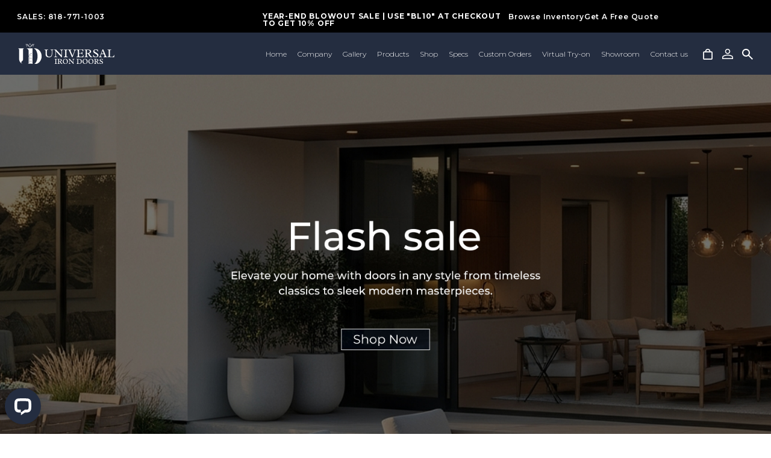

--- FILE ---
content_type: text/html
request_url: https://www.iwantthatdoor.com/wrought-iron-steel-metal-doors-erie-pa/
body_size: 877
content:
<!doctype html>
<html lang="en">
  <head>
    <meta charset="UTF-8" />
    <link
      rel="icon"
      type="image/svg+xml"
      href="/assets/fevicon-uHzQIzrj.png"
    />
    <meta
      name="viewport"
      content="width=device-width, initial-scale=1, maximum-scale=1, user-scalable=no"
    />

    <!-- Start CallRail Tracking Script -->
    <script
      type="text/javascript"
      src="https://cdn.callrail.com/companies/597541061/0a7711e05b172e3db97e/12/swap.js"
      defer
    ></script>
    <!-- End CallRail Tracking Script -->
    <!-- Meta Pixel Code -->
    <script>
      !(function (f, b, e, v, n, t, s) {
        if (f.fbq) return;
        n = f.fbq = function () {
          n.callMethod
            ? n.callMethod.apply(n, arguments)
            : n.queue.push(arguments);
        };
        if (!f._fbq) f._fbq = n;
        n.push = n;
        n.loaded = !0;
        n.version = '2.0';
        n.queue = [];
        t = b.createElement(e);
        t.async = !0;
        t.src = v;
        s = b.getElementsByTagName(e)[0];
        s.parentNode.insertBefore(t, s);
      })(
        window,
        document,
        'script',
        'https://connect.facebook.net/en_US/fbevents.js'
      );
      fbq('init', '269137357781728');
      fbq('track', 'PageView');
    </script>

    <!-- End Meta Pixel Code -->

    <title>Universal Iron Door</title>
    <script type="module" crossorigin src="/assets/index-DT_aI-kW.js"></script>
    <link rel="stylesheet" crossorigin href="/assets/index-DuXgiUQT.css">
  </head>
  <body>
    <div id="root"></div>
    <noscript>
      <img
        height="1"
        width="1"
        style="display: none"
        src="https://www.facebook.com/tr?id=269137357781728&ev=PageView&noscript=1"
        alt="preView"
      />
    </noscript>
  <script defer src="https://static.cloudflareinsights.com/beacon.min.js/vcd15cbe7772f49c399c6a5babf22c1241717689176015" integrity="sha512-ZpsOmlRQV6y907TI0dKBHq9Md29nnaEIPlkf84rnaERnq6zvWvPUqr2ft8M1aS28oN72PdrCzSjY4U6VaAw1EQ==" data-cf-beacon='{"version":"2024.11.0","token":"8aca56fdeab64a6190cc561af30214f8","r":1,"server_timing":{"name":{"cfCacheStatus":true,"cfEdge":true,"cfExtPri":true,"cfL4":true,"cfOrigin":true,"cfSpeedBrain":true},"location_startswith":null}}' crossorigin="anonymous"></script>
</body>
</html>


--- FILE ---
content_type: text/html; charset=utf-8
request_url: https://www.google.com/recaptcha/api2/anchor?ar=1&k=6LcQTwMrAAAAAJiiTGAtuxO-gyD67Rt5n2BPiamw&co=aHR0cHM6Ly93d3cuaXdhbnR0aGF0ZG9vci5jb206NDQz&hl=en&v=7gg7H51Q-naNfhmCP3_R47ho&size=invisible&anchor-ms=20000&execute-ms=15000&cb=iyrgjej7p8ac
body_size: 48102
content:
<!DOCTYPE HTML><html dir="ltr" lang="en"><head><meta http-equiv="Content-Type" content="text/html; charset=UTF-8">
<meta http-equiv="X-UA-Compatible" content="IE=edge">
<title>reCAPTCHA</title>
<style type="text/css">
/* cyrillic-ext */
@font-face {
  font-family: 'Roboto';
  font-style: normal;
  font-weight: 400;
  font-stretch: 100%;
  src: url(//fonts.gstatic.com/s/roboto/v48/KFO7CnqEu92Fr1ME7kSn66aGLdTylUAMa3GUBHMdazTgWw.woff2) format('woff2');
  unicode-range: U+0460-052F, U+1C80-1C8A, U+20B4, U+2DE0-2DFF, U+A640-A69F, U+FE2E-FE2F;
}
/* cyrillic */
@font-face {
  font-family: 'Roboto';
  font-style: normal;
  font-weight: 400;
  font-stretch: 100%;
  src: url(//fonts.gstatic.com/s/roboto/v48/KFO7CnqEu92Fr1ME7kSn66aGLdTylUAMa3iUBHMdazTgWw.woff2) format('woff2');
  unicode-range: U+0301, U+0400-045F, U+0490-0491, U+04B0-04B1, U+2116;
}
/* greek-ext */
@font-face {
  font-family: 'Roboto';
  font-style: normal;
  font-weight: 400;
  font-stretch: 100%;
  src: url(//fonts.gstatic.com/s/roboto/v48/KFO7CnqEu92Fr1ME7kSn66aGLdTylUAMa3CUBHMdazTgWw.woff2) format('woff2');
  unicode-range: U+1F00-1FFF;
}
/* greek */
@font-face {
  font-family: 'Roboto';
  font-style: normal;
  font-weight: 400;
  font-stretch: 100%;
  src: url(//fonts.gstatic.com/s/roboto/v48/KFO7CnqEu92Fr1ME7kSn66aGLdTylUAMa3-UBHMdazTgWw.woff2) format('woff2');
  unicode-range: U+0370-0377, U+037A-037F, U+0384-038A, U+038C, U+038E-03A1, U+03A3-03FF;
}
/* math */
@font-face {
  font-family: 'Roboto';
  font-style: normal;
  font-weight: 400;
  font-stretch: 100%;
  src: url(//fonts.gstatic.com/s/roboto/v48/KFO7CnqEu92Fr1ME7kSn66aGLdTylUAMawCUBHMdazTgWw.woff2) format('woff2');
  unicode-range: U+0302-0303, U+0305, U+0307-0308, U+0310, U+0312, U+0315, U+031A, U+0326-0327, U+032C, U+032F-0330, U+0332-0333, U+0338, U+033A, U+0346, U+034D, U+0391-03A1, U+03A3-03A9, U+03B1-03C9, U+03D1, U+03D5-03D6, U+03F0-03F1, U+03F4-03F5, U+2016-2017, U+2034-2038, U+203C, U+2040, U+2043, U+2047, U+2050, U+2057, U+205F, U+2070-2071, U+2074-208E, U+2090-209C, U+20D0-20DC, U+20E1, U+20E5-20EF, U+2100-2112, U+2114-2115, U+2117-2121, U+2123-214F, U+2190, U+2192, U+2194-21AE, U+21B0-21E5, U+21F1-21F2, U+21F4-2211, U+2213-2214, U+2216-22FF, U+2308-230B, U+2310, U+2319, U+231C-2321, U+2336-237A, U+237C, U+2395, U+239B-23B7, U+23D0, U+23DC-23E1, U+2474-2475, U+25AF, U+25B3, U+25B7, U+25BD, U+25C1, U+25CA, U+25CC, U+25FB, U+266D-266F, U+27C0-27FF, U+2900-2AFF, U+2B0E-2B11, U+2B30-2B4C, U+2BFE, U+3030, U+FF5B, U+FF5D, U+1D400-1D7FF, U+1EE00-1EEFF;
}
/* symbols */
@font-face {
  font-family: 'Roboto';
  font-style: normal;
  font-weight: 400;
  font-stretch: 100%;
  src: url(//fonts.gstatic.com/s/roboto/v48/KFO7CnqEu92Fr1ME7kSn66aGLdTylUAMaxKUBHMdazTgWw.woff2) format('woff2');
  unicode-range: U+0001-000C, U+000E-001F, U+007F-009F, U+20DD-20E0, U+20E2-20E4, U+2150-218F, U+2190, U+2192, U+2194-2199, U+21AF, U+21E6-21F0, U+21F3, U+2218-2219, U+2299, U+22C4-22C6, U+2300-243F, U+2440-244A, U+2460-24FF, U+25A0-27BF, U+2800-28FF, U+2921-2922, U+2981, U+29BF, U+29EB, U+2B00-2BFF, U+4DC0-4DFF, U+FFF9-FFFB, U+10140-1018E, U+10190-1019C, U+101A0, U+101D0-101FD, U+102E0-102FB, U+10E60-10E7E, U+1D2C0-1D2D3, U+1D2E0-1D37F, U+1F000-1F0FF, U+1F100-1F1AD, U+1F1E6-1F1FF, U+1F30D-1F30F, U+1F315, U+1F31C, U+1F31E, U+1F320-1F32C, U+1F336, U+1F378, U+1F37D, U+1F382, U+1F393-1F39F, U+1F3A7-1F3A8, U+1F3AC-1F3AF, U+1F3C2, U+1F3C4-1F3C6, U+1F3CA-1F3CE, U+1F3D4-1F3E0, U+1F3ED, U+1F3F1-1F3F3, U+1F3F5-1F3F7, U+1F408, U+1F415, U+1F41F, U+1F426, U+1F43F, U+1F441-1F442, U+1F444, U+1F446-1F449, U+1F44C-1F44E, U+1F453, U+1F46A, U+1F47D, U+1F4A3, U+1F4B0, U+1F4B3, U+1F4B9, U+1F4BB, U+1F4BF, U+1F4C8-1F4CB, U+1F4D6, U+1F4DA, U+1F4DF, U+1F4E3-1F4E6, U+1F4EA-1F4ED, U+1F4F7, U+1F4F9-1F4FB, U+1F4FD-1F4FE, U+1F503, U+1F507-1F50B, U+1F50D, U+1F512-1F513, U+1F53E-1F54A, U+1F54F-1F5FA, U+1F610, U+1F650-1F67F, U+1F687, U+1F68D, U+1F691, U+1F694, U+1F698, U+1F6AD, U+1F6B2, U+1F6B9-1F6BA, U+1F6BC, U+1F6C6-1F6CF, U+1F6D3-1F6D7, U+1F6E0-1F6EA, U+1F6F0-1F6F3, U+1F6F7-1F6FC, U+1F700-1F7FF, U+1F800-1F80B, U+1F810-1F847, U+1F850-1F859, U+1F860-1F887, U+1F890-1F8AD, U+1F8B0-1F8BB, U+1F8C0-1F8C1, U+1F900-1F90B, U+1F93B, U+1F946, U+1F984, U+1F996, U+1F9E9, U+1FA00-1FA6F, U+1FA70-1FA7C, U+1FA80-1FA89, U+1FA8F-1FAC6, U+1FACE-1FADC, U+1FADF-1FAE9, U+1FAF0-1FAF8, U+1FB00-1FBFF;
}
/* vietnamese */
@font-face {
  font-family: 'Roboto';
  font-style: normal;
  font-weight: 400;
  font-stretch: 100%;
  src: url(//fonts.gstatic.com/s/roboto/v48/KFO7CnqEu92Fr1ME7kSn66aGLdTylUAMa3OUBHMdazTgWw.woff2) format('woff2');
  unicode-range: U+0102-0103, U+0110-0111, U+0128-0129, U+0168-0169, U+01A0-01A1, U+01AF-01B0, U+0300-0301, U+0303-0304, U+0308-0309, U+0323, U+0329, U+1EA0-1EF9, U+20AB;
}
/* latin-ext */
@font-face {
  font-family: 'Roboto';
  font-style: normal;
  font-weight: 400;
  font-stretch: 100%;
  src: url(//fonts.gstatic.com/s/roboto/v48/KFO7CnqEu92Fr1ME7kSn66aGLdTylUAMa3KUBHMdazTgWw.woff2) format('woff2');
  unicode-range: U+0100-02BA, U+02BD-02C5, U+02C7-02CC, U+02CE-02D7, U+02DD-02FF, U+0304, U+0308, U+0329, U+1D00-1DBF, U+1E00-1E9F, U+1EF2-1EFF, U+2020, U+20A0-20AB, U+20AD-20C0, U+2113, U+2C60-2C7F, U+A720-A7FF;
}
/* latin */
@font-face {
  font-family: 'Roboto';
  font-style: normal;
  font-weight: 400;
  font-stretch: 100%;
  src: url(//fonts.gstatic.com/s/roboto/v48/KFO7CnqEu92Fr1ME7kSn66aGLdTylUAMa3yUBHMdazQ.woff2) format('woff2');
  unicode-range: U+0000-00FF, U+0131, U+0152-0153, U+02BB-02BC, U+02C6, U+02DA, U+02DC, U+0304, U+0308, U+0329, U+2000-206F, U+20AC, U+2122, U+2191, U+2193, U+2212, U+2215, U+FEFF, U+FFFD;
}
/* cyrillic-ext */
@font-face {
  font-family: 'Roboto';
  font-style: normal;
  font-weight: 500;
  font-stretch: 100%;
  src: url(//fonts.gstatic.com/s/roboto/v48/KFO7CnqEu92Fr1ME7kSn66aGLdTylUAMa3GUBHMdazTgWw.woff2) format('woff2');
  unicode-range: U+0460-052F, U+1C80-1C8A, U+20B4, U+2DE0-2DFF, U+A640-A69F, U+FE2E-FE2F;
}
/* cyrillic */
@font-face {
  font-family: 'Roboto';
  font-style: normal;
  font-weight: 500;
  font-stretch: 100%;
  src: url(//fonts.gstatic.com/s/roboto/v48/KFO7CnqEu92Fr1ME7kSn66aGLdTylUAMa3iUBHMdazTgWw.woff2) format('woff2');
  unicode-range: U+0301, U+0400-045F, U+0490-0491, U+04B0-04B1, U+2116;
}
/* greek-ext */
@font-face {
  font-family: 'Roboto';
  font-style: normal;
  font-weight: 500;
  font-stretch: 100%;
  src: url(//fonts.gstatic.com/s/roboto/v48/KFO7CnqEu92Fr1ME7kSn66aGLdTylUAMa3CUBHMdazTgWw.woff2) format('woff2');
  unicode-range: U+1F00-1FFF;
}
/* greek */
@font-face {
  font-family: 'Roboto';
  font-style: normal;
  font-weight: 500;
  font-stretch: 100%;
  src: url(//fonts.gstatic.com/s/roboto/v48/KFO7CnqEu92Fr1ME7kSn66aGLdTylUAMa3-UBHMdazTgWw.woff2) format('woff2');
  unicode-range: U+0370-0377, U+037A-037F, U+0384-038A, U+038C, U+038E-03A1, U+03A3-03FF;
}
/* math */
@font-face {
  font-family: 'Roboto';
  font-style: normal;
  font-weight: 500;
  font-stretch: 100%;
  src: url(//fonts.gstatic.com/s/roboto/v48/KFO7CnqEu92Fr1ME7kSn66aGLdTylUAMawCUBHMdazTgWw.woff2) format('woff2');
  unicode-range: U+0302-0303, U+0305, U+0307-0308, U+0310, U+0312, U+0315, U+031A, U+0326-0327, U+032C, U+032F-0330, U+0332-0333, U+0338, U+033A, U+0346, U+034D, U+0391-03A1, U+03A3-03A9, U+03B1-03C9, U+03D1, U+03D5-03D6, U+03F0-03F1, U+03F4-03F5, U+2016-2017, U+2034-2038, U+203C, U+2040, U+2043, U+2047, U+2050, U+2057, U+205F, U+2070-2071, U+2074-208E, U+2090-209C, U+20D0-20DC, U+20E1, U+20E5-20EF, U+2100-2112, U+2114-2115, U+2117-2121, U+2123-214F, U+2190, U+2192, U+2194-21AE, U+21B0-21E5, U+21F1-21F2, U+21F4-2211, U+2213-2214, U+2216-22FF, U+2308-230B, U+2310, U+2319, U+231C-2321, U+2336-237A, U+237C, U+2395, U+239B-23B7, U+23D0, U+23DC-23E1, U+2474-2475, U+25AF, U+25B3, U+25B7, U+25BD, U+25C1, U+25CA, U+25CC, U+25FB, U+266D-266F, U+27C0-27FF, U+2900-2AFF, U+2B0E-2B11, U+2B30-2B4C, U+2BFE, U+3030, U+FF5B, U+FF5D, U+1D400-1D7FF, U+1EE00-1EEFF;
}
/* symbols */
@font-face {
  font-family: 'Roboto';
  font-style: normal;
  font-weight: 500;
  font-stretch: 100%;
  src: url(//fonts.gstatic.com/s/roboto/v48/KFO7CnqEu92Fr1ME7kSn66aGLdTylUAMaxKUBHMdazTgWw.woff2) format('woff2');
  unicode-range: U+0001-000C, U+000E-001F, U+007F-009F, U+20DD-20E0, U+20E2-20E4, U+2150-218F, U+2190, U+2192, U+2194-2199, U+21AF, U+21E6-21F0, U+21F3, U+2218-2219, U+2299, U+22C4-22C6, U+2300-243F, U+2440-244A, U+2460-24FF, U+25A0-27BF, U+2800-28FF, U+2921-2922, U+2981, U+29BF, U+29EB, U+2B00-2BFF, U+4DC0-4DFF, U+FFF9-FFFB, U+10140-1018E, U+10190-1019C, U+101A0, U+101D0-101FD, U+102E0-102FB, U+10E60-10E7E, U+1D2C0-1D2D3, U+1D2E0-1D37F, U+1F000-1F0FF, U+1F100-1F1AD, U+1F1E6-1F1FF, U+1F30D-1F30F, U+1F315, U+1F31C, U+1F31E, U+1F320-1F32C, U+1F336, U+1F378, U+1F37D, U+1F382, U+1F393-1F39F, U+1F3A7-1F3A8, U+1F3AC-1F3AF, U+1F3C2, U+1F3C4-1F3C6, U+1F3CA-1F3CE, U+1F3D4-1F3E0, U+1F3ED, U+1F3F1-1F3F3, U+1F3F5-1F3F7, U+1F408, U+1F415, U+1F41F, U+1F426, U+1F43F, U+1F441-1F442, U+1F444, U+1F446-1F449, U+1F44C-1F44E, U+1F453, U+1F46A, U+1F47D, U+1F4A3, U+1F4B0, U+1F4B3, U+1F4B9, U+1F4BB, U+1F4BF, U+1F4C8-1F4CB, U+1F4D6, U+1F4DA, U+1F4DF, U+1F4E3-1F4E6, U+1F4EA-1F4ED, U+1F4F7, U+1F4F9-1F4FB, U+1F4FD-1F4FE, U+1F503, U+1F507-1F50B, U+1F50D, U+1F512-1F513, U+1F53E-1F54A, U+1F54F-1F5FA, U+1F610, U+1F650-1F67F, U+1F687, U+1F68D, U+1F691, U+1F694, U+1F698, U+1F6AD, U+1F6B2, U+1F6B9-1F6BA, U+1F6BC, U+1F6C6-1F6CF, U+1F6D3-1F6D7, U+1F6E0-1F6EA, U+1F6F0-1F6F3, U+1F6F7-1F6FC, U+1F700-1F7FF, U+1F800-1F80B, U+1F810-1F847, U+1F850-1F859, U+1F860-1F887, U+1F890-1F8AD, U+1F8B0-1F8BB, U+1F8C0-1F8C1, U+1F900-1F90B, U+1F93B, U+1F946, U+1F984, U+1F996, U+1F9E9, U+1FA00-1FA6F, U+1FA70-1FA7C, U+1FA80-1FA89, U+1FA8F-1FAC6, U+1FACE-1FADC, U+1FADF-1FAE9, U+1FAF0-1FAF8, U+1FB00-1FBFF;
}
/* vietnamese */
@font-face {
  font-family: 'Roboto';
  font-style: normal;
  font-weight: 500;
  font-stretch: 100%;
  src: url(//fonts.gstatic.com/s/roboto/v48/KFO7CnqEu92Fr1ME7kSn66aGLdTylUAMa3OUBHMdazTgWw.woff2) format('woff2');
  unicode-range: U+0102-0103, U+0110-0111, U+0128-0129, U+0168-0169, U+01A0-01A1, U+01AF-01B0, U+0300-0301, U+0303-0304, U+0308-0309, U+0323, U+0329, U+1EA0-1EF9, U+20AB;
}
/* latin-ext */
@font-face {
  font-family: 'Roboto';
  font-style: normal;
  font-weight: 500;
  font-stretch: 100%;
  src: url(//fonts.gstatic.com/s/roboto/v48/KFO7CnqEu92Fr1ME7kSn66aGLdTylUAMa3KUBHMdazTgWw.woff2) format('woff2');
  unicode-range: U+0100-02BA, U+02BD-02C5, U+02C7-02CC, U+02CE-02D7, U+02DD-02FF, U+0304, U+0308, U+0329, U+1D00-1DBF, U+1E00-1E9F, U+1EF2-1EFF, U+2020, U+20A0-20AB, U+20AD-20C0, U+2113, U+2C60-2C7F, U+A720-A7FF;
}
/* latin */
@font-face {
  font-family: 'Roboto';
  font-style: normal;
  font-weight: 500;
  font-stretch: 100%;
  src: url(//fonts.gstatic.com/s/roboto/v48/KFO7CnqEu92Fr1ME7kSn66aGLdTylUAMa3yUBHMdazQ.woff2) format('woff2');
  unicode-range: U+0000-00FF, U+0131, U+0152-0153, U+02BB-02BC, U+02C6, U+02DA, U+02DC, U+0304, U+0308, U+0329, U+2000-206F, U+20AC, U+2122, U+2191, U+2193, U+2212, U+2215, U+FEFF, U+FFFD;
}
/* cyrillic-ext */
@font-face {
  font-family: 'Roboto';
  font-style: normal;
  font-weight: 900;
  font-stretch: 100%;
  src: url(//fonts.gstatic.com/s/roboto/v48/KFO7CnqEu92Fr1ME7kSn66aGLdTylUAMa3GUBHMdazTgWw.woff2) format('woff2');
  unicode-range: U+0460-052F, U+1C80-1C8A, U+20B4, U+2DE0-2DFF, U+A640-A69F, U+FE2E-FE2F;
}
/* cyrillic */
@font-face {
  font-family: 'Roboto';
  font-style: normal;
  font-weight: 900;
  font-stretch: 100%;
  src: url(//fonts.gstatic.com/s/roboto/v48/KFO7CnqEu92Fr1ME7kSn66aGLdTylUAMa3iUBHMdazTgWw.woff2) format('woff2');
  unicode-range: U+0301, U+0400-045F, U+0490-0491, U+04B0-04B1, U+2116;
}
/* greek-ext */
@font-face {
  font-family: 'Roboto';
  font-style: normal;
  font-weight: 900;
  font-stretch: 100%;
  src: url(//fonts.gstatic.com/s/roboto/v48/KFO7CnqEu92Fr1ME7kSn66aGLdTylUAMa3CUBHMdazTgWw.woff2) format('woff2');
  unicode-range: U+1F00-1FFF;
}
/* greek */
@font-face {
  font-family: 'Roboto';
  font-style: normal;
  font-weight: 900;
  font-stretch: 100%;
  src: url(//fonts.gstatic.com/s/roboto/v48/KFO7CnqEu92Fr1ME7kSn66aGLdTylUAMa3-UBHMdazTgWw.woff2) format('woff2');
  unicode-range: U+0370-0377, U+037A-037F, U+0384-038A, U+038C, U+038E-03A1, U+03A3-03FF;
}
/* math */
@font-face {
  font-family: 'Roboto';
  font-style: normal;
  font-weight: 900;
  font-stretch: 100%;
  src: url(//fonts.gstatic.com/s/roboto/v48/KFO7CnqEu92Fr1ME7kSn66aGLdTylUAMawCUBHMdazTgWw.woff2) format('woff2');
  unicode-range: U+0302-0303, U+0305, U+0307-0308, U+0310, U+0312, U+0315, U+031A, U+0326-0327, U+032C, U+032F-0330, U+0332-0333, U+0338, U+033A, U+0346, U+034D, U+0391-03A1, U+03A3-03A9, U+03B1-03C9, U+03D1, U+03D5-03D6, U+03F0-03F1, U+03F4-03F5, U+2016-2017, U+2034-2038, U+203C, U+2040, U+2043, U+2047, U+2050, U+2057, U+205F, U+2070-2071, U+2074-208E, U+2090-209C, U+20D0-20DC, U+20E1, U+20E5-20EF, U+2100-2112, U+2114-2115, U+2117-2121, U+2123-214F, U+2190, U+2192, U+2194-21AE, U+21B0-21E5, U+21F1-21F2, U+21F4-2211, U+2213-2214, U+2216-22FF, U+2308-230B, U+2310, U+2319, U+231C-2321, U+2336-237A, U+237C, U+2395, U+239B-23B7, U+23D0, U+23DC-23E1, U+2474-2475, U+25AF, U+25B3, U+25B7, U+25BD, U+25C1, U+25CA, U+25CC, U+25FB, U+266D-266F, U+27C0-27FF, U+2900-2AFF, U+2B0E-2B11, U+2B30-2B4C, U+2BFE, U+3030, U+FF5B, U+FF5D, U+1D400-1D7FF, U+1EE00-1EEFF;
}
/* symbols */
@font-face {
  font-family: 'Roboto';
  font-style: normal;
  font-weight: 900;
  font-stretch: 100%;
  src: url(//fonts.gstatic.com/s/roboto/v48/KFO7CnqEu92Fr1ME7kSn66aGLdTylUAMaxKUBHMdazTgWw.woff2) format('woff2');
  unicode-range: U+0001-000C, U+000E-001F, U+007F-009F, U+20DD-20E0, U+20E2-20E4, U+2150-218F, U+2190, U+2192, U+2194-2199, U+21AF, U+21E6-21F0, U+21F3, U+2218-2219, U+2299, U+22C4-22C6, U+2300-243F, U+2440-244A, U+2460-24FF, U+25A0-27BF, U+2800-28FF, U+2921-2922, U+2981, U+29BF, U+29EB, U+2B00-2BFF, U+4DC0-4DFF, U+FFF9-FFFB, U+10140-1018E, U+10190-1019C, U+101A0, U+101D0-101FD, U+102E0-102FB, U+10E60-10E7E, U+1D2C0-1D2D3, U+1D2E0-1D37F, U+1F000-1F0FF, U+1F100-1F1AD, U+1F1E6-1F1FF, U+1F30D-1F30F, U+1F315, U+1F31C, U+1F31E, U+1F320-1F32C, U+1F336, U+1F378, U+1F37D, U+1F382, U+1F393-1F39F, U+1F3A7-1F3A8, U+1F3AC-1F3AF, U+1F3C2, U+1F3C4-1F3C6, U+1F3CA-1F3CE, U+1F3D4-1F3E0, U+1F3ED, U+1F3F1-1F3F3, U+1F3F5-1F3F7, U+1F408, U+1F415, U+1F41F, U+1F426, U+1F43F, U+1F441-1F442, U+1F444, U+1F446-1F449, U+1F44C-1F44E, U+1F453, U+1F46A, U+1F47D, U+1F4A3, U+1F4B0, U+1F4B3, U+1F4B9, U+1F4BB, U+1F4BF, U+1F4C8-1F4CB, U+1F4D6, U+1F4DA, U+1F4DF, U+1F4E3-1F4E6, U+1F4EA-1F4ED, U+1F4F7, U+1F4F9-1F4FB, U+1F4FD-1F4FE, U+1F503, U+1F507-1F50B, U+1F50D, U+1F512-1F513, U+1F53E-1F54A, U+1F54F-1F5FA, U+1F610, U+1F650-1F67F, U+1F687, U+1F68D, U+1F691, U+1F694, U+1F698, U+1F6AD, U+1F6B2, U+1F6B9-1F6BA, U+1F6BC, U+1F6C6-1F6CF, U+1F6D3-1F6D7, U+1F6E0-1F6EA, U+1F6F0-1F6F3, U+1F6F7-1F6FC, U+1F700-1F7FF, U+1F800-1F80B, U+1F810-1F847, U+1F850-1F859, U+1F860-1F887, U+1F890-1F8AD, U+1F8B0-1F8BB, U+1F8C0-1F8C1, U+1F900-1F90B, U+1F93B, U+1F946, U+1F984, U+1F996, U+1F9E9, U+1FA00-1FA6F, U+1FA70-1FA7C, U+1FA80-1FA89, U+1FA8F-1FAC6, U+1FACE-1FADC, U+1FADF-1FAE9, U+1FAF0-1FAF8, U+1FB00-1FBFF;
}
/* vietnamese */
@font-face {
  font-family: 'Roboto';
  font-style: normal;
  font-weight: 900;
  font-stretch: 100%;
  src: url(//fonts.gstatic.com/s/roboto/v48/KFO7CnqEu92Fr1ME7kSn66aGLdTylUAMa3OUBHMdazTgWw.woff2) format('woff2');
  unicode-range: U+0102-0103, U+0110-0111, U+0128-0129, U+0168-0169, U+01A0-01A1, U+01AF-01B0, U+0300-0301, U+0303-0304, U+0308-0309, U+0323, U+0329, U+1EA0-1EF9, U+20AB;
}
/* latin-ext */
@font-face {
  font-family: 'Roboto';
  font-style: normal;
  font-weight: 900;
  font-stretch: 100%;
  src: url(//fonts.gstatic.com/s/roboto/v48/KFO7CnqEu92Fr1ME7kSn66aGLdTylUAMa3KUBHMdazTgWw.woff2) format('woff2');
  unicode-range: U+0100-02BA, U+02BD-02C5, U+02C7-02CC, U+02CE-02D7, U+02DD-02FF, U+0304, U+0308, U+0329, U+1D00-1DBF, U+1E00-1E9F, U+1EF2-1EFF, U+2020, U+20A0-20AB, U+20AD-20C0, U+2113, U+2C60-2C7F, U+A720-A7FF;
}
/* latin */
@font-face {
  font-family: 'Roboto';
  font-style: normal;
  font-weight: 900;
  font-stretch: 100%;
  src: url(//fonts.gstatic.com/s/roboto/v48/KFO7CnqEu92Fr1ME7kSn66aGLdTylUAMa3yUBHMdazQ.woff2) format('woff2');
  unicode-range: U+0000-00FF, U+0131, U+0152-0153, U+02BB-02BC, U+02C6, U+02DA, U+02DC, U+0304, U+0308, U+0329, U+2000-206F, U+20AC, U+2122, U+2191, U+2193, U+2212, U+2215, U+FEFF, U+FFFD;
}

</style>
<link rel="stylesheet" type="text/css" href="https://www.gstatic.com/recaptcha/releases/7gg7H51Q-naNfhmCP3_R47ho/styles__ltr.css">
<script nonce="ZhILHj_8YCbFL9luKQhujQ" type="text/javascript">window['__recaptcha_api'] = 'https://www.google.com/recaptcha/api2/';</script>
<script type="text/javascript" src="https://www.gstatic.com/recaptcha/releases/7gg7H51Q-naNfhmCP3_R47ho/recaptcha__en.js" nonce="ZhILHj_8YCbFL9luKQhujQ">
      
    </script></head>
<body><div id="rc-anchor-alert" class="rc-anchor-alert"></div>
<input type="hidden" id="recaptcha-token" value="[base64]">
<script type="text/javascript" nonce="ZhILHj_8YCbFL9luKQhujQ">
      recaptcha.anchor.Main.init("[\x22ainput\x22,[\x22bgdata\x22,\x22\x22,\[base64]/[base64]/[base64]/[base64]/[base64]/[base64]/[base64]/[base64]/[base64]/[base64]\\u003d\x22,\[base64]\\u003d\x22,\x22J8K3HDcrY3szAjsxwrDClHTDqg/Cv8Omw6Evwp0Mw6zDisK8w71sRMOtwqvDu8OECA7CnmbDhcKPwqA8wpAew4Q/MU7CtWBtw40OfyXCssOpEsOOYnnCukIYIMOawqErdW8IJ8ODw4bClDUvwobDr8KGw4vDjMO9DRtWbMK4wrzCssO4Xj/Cg8ODw7nChCfCmcOYwqHCtsKewrJVPj3CrMKGUcOJUCLCq8KkwpnClj8OwqPDl1wEwpDCswwNwoXCoMKlwpN2w6QVwp/Do8KdSsOZwp3Dqidsw5Eqwr9Cw5LDqcKtw6gHw7JjL8OgJCzDh2XDosOow7cRw7gQw4cCw4ofTQZFA8K6MsKbwpU2IF7DpxXDicOVQ0A1EsK+KnZmw4sWw6vDicOqw7HCqcK0BMK/ZMOKX1PDl8K2J8Kjw6LCncOSOcOfwqXCl2vDqW/DrTHDkCo5FsKyB8O1XBfDgcKLKnYbw4zChATCjmkvwq/DvMKcw7Ygwq3CuMOJA8KKNMKQOMOGwrMJOz7CqXxHYg7CtcOsahE6FcKDwosowoklQcOfw4pXw71iwoJTVcOfAcK8w7NURTZuw7VtwoHCucOWW8OjZSfCnsOUw5dCw6/DjcKPfcOtw5PDq8OdwqQ+w77Co8O/BEXDkmwzwqPDgsOtZ2JfWcOYC3DDi8Kewqhaw7vDjMOTwrIWwqTDtHlow7Fgwoo/wqsaTi7CiWnCiHDClFzCosOYdELCjmVRbsK8UiPCjsOgw6AJDCNxYXlpBsOUw7DCjcOWLnjDlz4PGngmYHLCgglLUg0VXQU0QcKUPnDDjcO3IMKrwrXDjcKsTV8+RTDCtMOYdcKVw5/Dtk3DgVPDpcOfwobCpz9YJcKzwqfCggPCmnfCqsKOwojDmsOKYnNrMH/DskUbSi9EI8OCwqDCq3hsQ1ZzbBvCvcKcaMODfMOWOsKMP8Ojwo16KgXDqcO0HVTDtcKFw5gCCsOVw5d4wr3CpndKwpTDqlU4I8OubsOddMOgWlfClUXDpytvwpXDuR/CtXUyFXvDgcK2OcOgcS/DrFRQKcKVwpxWMgnCixZLw5pqw5rCncO5wrZpXWzCpjXCvSgtw63Dkj0Cwr/[base64]/DosKYwphqwocTwrjCoh/[base64]/[base64]/CswUncWnDjQjCgkxmbhg8w6rDl8OUbXHDpXZIICRaQ8KzwobDhWxJw6Vyw40hw5cOwr3Cr8KaayHDqsKCwr0MwrHDhGEzw5V/NEkEZmjCv1LClwcjw71xScOuWAsqw4XCqsO1wojCpg8QAMOVw5NrTwkDw7bCucO0wofDlMODw5rCqcO6w4TDncK5CGNiwpnCqGh9ADLCv8OWAMOiwoTDp8O0wqEVw7rDucOjw6bCmcKiAGXCmxh/w4rCi3/CrEXChMKow74QFcK2ZcKFJnzDgRANw6XCisOmwrJTw5XDl8OUwrTCrUocBcOjwqbCs8KUw7NlH8OEBmjClMOKLCzDs8KiYsK8RXdVR2F0wow+VU5bQsOFQsOhw6TCiMKlw7IFacK3SMK/NRJKMsKAw7zCs17DixvDqirCpjBxRcK5XsOmwoR7wokmwr1tEynChsKCVgjDgMKyZ8KHw4cLw4RQBsKCw7XCrcOXwqLDqQHDlMK/w5/Cv8KqUlfCunFzWsKUwpDDlsKfw4d0TSQpJFjCmQFgwofCqxh8w4rDr8OEwqHCjMO4w7TChk/[base64]/Ck8Kowqo6w4NTB8Omw6IJXlQycjFRw648VTTDvlUtw63Dk8OXfXMpQcKTCcKMBSBtwobCn1V1TB9HD8KrwpzDligGwodVw580O2TDhnLCs8KxDcKMwrHDtcOiwrTDrcOuNxnCmcKXQxjCksOHwpFuwrLDnsKFwqR2bcOHwqNGw6oZwp/DiSIvw5JJHcO3woIyYcOHw5zCqMKBwocKwqjDjsOrY8Kaw5pOwobCuzYhBsObw4wuwr7Cg1PCtk3DhBw5wrNTT3bCsXrDtyUXwr3DhcO/ewR8w5BfJljCgMOWw4rCgC/[base64]/[base64]/DgsKtJ3bCucKPw6AyKm7CvXHCrsKyw7HCnhUPw7DDqRDCncO/w5g8wp8fw5TDjxMBA8K8w7vDgToSG8OZN8KKKQ3Dp8KzSTTDksKkw4c3wqEsJxvCosODwrQ7b8ODwpwmaMOBbMKzF8OCKXVsw5kQw4Jdw73DpjjDrAHCv8KcwrDDtMK9acKsw6vDqErCisOeX8KESgs+PRo2AsKYwp3Cugo+w5XCpgjCsBLCkQZwwr/DlsKSw68yNXQ/w5XCh2LDkMKRCH4vw6dmYcKRw58cw7F6w5XDqmDCk1VQw5lgwrEXw5PCnMO4wr/DuMOdw7IrBMKfw4vDgS7Dm8OWblPCvVfCvsOtGVzClMKnZyTDmMOewo4RLAACwrPDjkIwe8OBfMOwwqXCnxHCucK5Q8Oswr/DkismCU3Ct1jDo8KfwrcNw7vDl8K1wpzCqWfDm8KMw4DCvwsowr/CoRDDg8KUJjASAUbDscO5UBzDmsKPwpIFw4/CkWQLw6JPw6DCji3CgcO/[base64]/CrsKdwqldwp1gRg/Dg2tLw4DCjsKVEsKQwpfClsKvwrktB8KbO8KewqMZw7U1V0QxHTHCjcONw4fDmlrClGTDsBfDm0IHAwIWd1zCkcO6Nx89w4HCgcO7wr57HMK0wpx9SHfCqRwfworDg8KUw47Cv2QNa0zCvSh/[base64]/wr/Cr8O5RsO/P2dxw7xWesKyCsKzw4JQw5bCu8O2Uxcew4l8wonCggjClcOYasOjBxvDhsOgwqNQw7VBw6nDuD7CnXlkwodELgbDsGQVJMOpw6nDj3ggwq7CssKZWR8JwrDCscKjw6fCocO/[base64]/Co8Kawq7Dlkgkw7pTwrnDk3MmwrfCsljDg8KRw5ZRw6vDpcOwwoUEVMOUIcOYw5PDlsKdwpQ2TX4Zwot6w7XCmwzCshIzeQEMMVLCssKwW8KjwrxaD8OPXsK7TTNoYMOVNBcvw417w4c8PsKuc8OQw7nCuWfCl1EZPMKawpfDilksQ8K/[base64]/Dig4kcmXDgjPChmk/KFjDgCUdwq/CiRAsP8OKGThlYsKGwp3Cl8O/wrHDsRprHMKZD8KyYMKHw7txcsKuIsKUw73Dt0fCqsOcwoxuwpjCtgwOLnjCr8Ozw4N/[base64]/[base64]/O8OdwovDv8O2IEnCtMK6HsKywqc5wpvDtcKLSH7DlU5Bw5/DpUxeUMOjSBpmw5DCtMKrw5rDmsKOX2zCjD14MMONUMKkNMO5w6N5GRHCr8OTw5zDi8OnwpzDkcKhw7QPNMKIwrvDg8OSVlHCuMKHUcKPw7A/[base64]/ScO5FQhrwq42JMKewqRpSGQVGsOhw4zDucOOVwZWwrnDosKtFA04R8K0VcOTNRXDjHIKwr/[base64]/dcKkwpdCw5rCsMOQw5vCiyF/CMKgWMKjKx/DumjCq8OOwqbDgcKeworDjsO6KGpFwqpVYQZIeMOLVCfCt8O7eMOqYsOew7DCpk7DnQUUwrZyw4FewoDDmXtePsKJwrXDo3ltw5J3FMK8wp3CnsOew4UKFsKoKyhWwonDn8OFQ8K/[base64]/CrnTCogzDgmzCsmzDrjPCrsKNw7YecnjCnzU+DcOWwqpEwpfDjcOhwq0Mw6IVIMOhNMKAwqVLKsK0wqDCpcKZw6pvw5VKw4Rhwp5fS8KswpR0TmjCpXc0wpfDjyDDlcKswq4oMwbCgGMdwrs6woAQOcOENMOiwq09woV7w5lvwqsQUU/[base64]/[base64]/DqUjCuVrCsMOmERd6VBczw47DtGRkN8Oew4NgwoREwqHCi0/CsMOBD8KmGsK4JcKGw5YowoYqZG4bM1klwowYw7g8w4Q5aC/DhMKmd8K7w5FvwpTCi8Kdw4PCryZgwqzCm8KxCMKNwonChcKTU3fCiE7Dh8O9wqfDlsKSPsKIWx3DqMKlwoDDpV/CgsO1bk3CtcKRSB8jw5Yzw6fClTTDmXTDtMKQw6xDWgfDggzCrsKnasO2bcOHd8OTWgLDj1FGwrx9PMObXkZlIjdLwpXCkMK2FW/DucOMw47DvsOqe3IVWwjDosOMAsOxZSUIKh5cwoXCpCVywrrCv8KLWC0uworDqMKIw71IwooMwpfCh0piw6cjFT5qw5HCpsKcw5TCrzjDqDcQLcKZAMOSwqbDkMOBw4csEVd3RREzRsKeUMKyAsKPVx7CkMOVRcKod8ODwpPDoxbDhSU9Sh4cw5DDncKUJQLDnMO/DBvDpMOgfhfDl1PCgX/DnCjCh8KOw6YIw5/ClV5HcFzDjMOYIcKqwrFPfGTCi8K8HGcdwoYveT0ZHB0zw5TCt8OTwoh8wrbCkMO/HMOJLMKANQvDs8K+P8OlM8Oiw4paHHzCu8O+R8O8CsKNwoZzGQx+wo/DklYAFMONwo7DjcKEwpBow6DCoS59WG8QCcKuMsOBw70RwrZZWsKeVFJKwqvCmmfDkFHCpMKxwq3CtcKDwoQlw7BxEMO1w67CjcK5RUXCiy1uwo/[base64]/w7PCoj41H3TDqcOLw5jDhhfDncKzwo5AD8OhDMOmV8KIw6Jvw77DiXHDrmrClVvDuC/Dtj3Dg8O/woxTw7TCmMOBwrkXwolIwqcqwrAgw5HDtcKjej/DmzbChgDCgcOLesOvW8K+BMOfb8OXAcKbaztxWxPCuMOnEsKOw7ILbRoyEMO8wq5/KMO3HcO4FMKgwpnDoMOowp8iR8OCEmDCgyzDu1PCikzCp29hwooLWVorfsKHwqLDglfDlnEJw6TCjGnDksOwU8Kzw6low4XDhcKSwqkfwobCisK9w4xyw71EwqvDjMO1w6/[base64]/CucKAw6nCj8Krwqg1wrrCrEPDhn3CrUXDqMO+NhPDv8KgBMO+RsOtN0h3w77CvULCmiMQw4bCkMOawqVXFMOmOj95XMK8w4RuwrrCm8OWQcK/Wwt3wovCpXrDlnolMX3DvMO3woh9w7QPwrDDhlXCtcOmJcOiwowoKsOfIcKtw5jDlV85fsOzZ0XDoC3DrS0SaMO8w6nDr3EdK8KYw75sdcOFHTHDo8KLIMKKE8O9BXbDvcO/L8OCRmUeZDfDl8K8MMOFwpgzDzVNw5MOBcK8w7HDk8K1L8KfwoIAYW/DjRXCkUludcKBCcO2wpbDjCHDlcOSNMOVP2LDucOzWF8ITG/CgiPCtsO1w6vDpQLDnl4lw7x+YwQBN190XcKxwq/DnDfCtCfCsMO+w4w1woxXwqkbQ8KHMsOswqFLBz81RH/[base64]/Cpx1TBj55w6nDucO/AsOlw6xLw59Gw4A+wqfDvC5nID8LKip8PWjCp8OIeCwPAWrDiUbDrTHDkcO9Blt/[base64]/DgcOWFFcQCnMywr3CuzrDhMKAwolYw57Cjxs8wpEDw5RpAFvDh8OaJ8KpworCo8KEdcOAUcOPMAk4EixmUg9WwqrCoUnCkEUPFQzDuMO/AkHDqcKMfWnCjlwxScKLbQjDicKQwq/DnEwXWsKtZMOwwpgQwqTChsO6TAciwoDCgcOkwocXShzDjsKow7Ztw5rChsKJL8OSdRhpwrzCscOOw5Ajwp7Cj3/DsyolTcK3wpJmFEM0PsKAB8OgwpHDqcOaw6XDtMKqwrNaw5/CqcKlHMO5FsKYdVjCkcKywrt4wo1SwrUnSFnCtgHCqiArGsOBF27DpsKhAcKiakDCsMO4GsOAeFTDv8OeekTDkEzDqMOEOsOrPnXDuMKBZmM8W19bdMOrESQWw6R9H8KNw7pAw57CsnMKwq/CpMKAw5nCrsK0MMKHMgY9OjIFdzvDq8Olfxh0V8KAXmLCgsKqw6LDtkYbw43Ch8OUfXIbwqozIMKhXsKaTgDCqMKawqBuB0bDgMKULMKww4wkwrXDsT/[base64]/Dl1TDhUQww48wXmTDr8KAwp/DkMKKIsKWW8KbZsKOUMKoGmJAw4oocXcKwqTCiMO0KwrDjcKlOcOrwo8bwoohRMOMwoDDo8KlecOaFj/DscKGAwtLf0zCrwoNw7MZwpvDhMK3SMK4R8KMwrltwroSJFB/HAjDksOOwpvDq8KGGUBeAsO4GT4vw6p1GlVOGsOKYMOaLhHCjQfCqDB6wpXCmW/CjyDCi3tQw60Xcy8yS8K/A8KkExthDAEFAsOJwrzDtzXDrsOHwpPDsGjCpMOuwrQ9AH/DvcKXC8KvaWtww44iwo7CmsKZwqzCt8Kww752QcOHw6I+UsOlPFp6a2zCmWrCiTTDocK9wo/Cg8KEwqLCgyl7NMOUZwfDsMKowqVVMmjDhGvDhFzDusK3wo/DhsOww5hPH2XClWjCimxnEsKnwoPDtAHCp3rCl0kwBsOywp50NjomM8Kyw500w4HCs8OCw7F1wqLDqgUrwqbDpjzChMKqwpB8f0DCvwvDv2DCsz7CvsO/w5p7wqTCj2BZX8K9cSPDrRJbMS/CnwrCpsOBw4nCuMKWwp7DgE3CsGwTU8OIw5PCh8OqRMK/[base64]/CuWfCksOPwpDDiMO4fgIaw4/Cv1rCk8OBcxPDs8O+EsK0wo/CgBnCncO9NcOqJ0fDtnoew7bDrMKfEcOjwqTCqcOSwoPDtQtWw4fCiD02wopRwq8Wwq/Co8OvKkXDr1V/XioHbTJPKsOuwokuBsOcw7JPw4HDh8KsRsO8wo52LgcGw59ANQ9sw4Y1F8OfOwBjwoXCjcOowq52WsK3Y8Ocw5LDncKzwoMjwoTDsMKIOcO4wrvCum7CswAzKMKdOTnCkSPCjBohRS/CscKSwqoRw71UT8OCSQbCrcOWw6zCjcOPeEDDjsO3wo1DwqF3GHtLHcKlW1Zkw6rCjcKiQCwabVJiWsKyZMO0Ng/CkwAbBMKnNMOHcEccw4zDocKZdcOkw5kacl/[base64]/eV/CrsKwQQQBHjgAA8OpY8KEE8KNwo9LZkrCgmjDsHPDo8OnwopiBUvDqcO6wrjDocOvwrfCgMO7w4FTZsKrITwAwrfCr8OMSFbCq2E3NsKNJ13CosKzwpdlFMKAwrBWw5vDlsOdDxA/w6jCosK/HGYJw5bDhirDokjDs8O3FsOxGwNNw5nDuwzDhRTDkWNPw4NQZ8OYwozDljtOwqV5w5M2GMOQw4EtQnjDgiXCiMKLwrIAccKbw6tvw7hVwoJjw7F2wpo3w4/Dj8KIBUbCnUF4w7ITw6HDoV7DmA9mw6wbw7p1w7dywofDoDt9TsK3QMOSw5XCqcOyw5hawqnDoMOwworDv34MwqAtw7jDiH7CunfDrHTCg1bCtsOGw5vDtcOSQ1pnwr82wqDDnkfDlsKnwqTDijpUOVfDvcOmRWheL8KqXi4+wq3DpDnCrcKnFVXCqcK/IMKMwoPDicO6w6fDicOjwrPDjmsfwq45fsOywpMEwrZ+woTCtizDpsOlWg7CgsOOc3/[base64]/DkMOdwqADBhHCncKmwqlTwpZHZMK8YsOgwozCuRcUbcOOD8Kyw5nDrsOkYBBDw4zDmwXDjzvCsQ9MXmsCFwTDp8ONGwYvwpfCql/Cp0XCtcK0wqLDvcKxbxPCqRLCvBNPQjHCiQXCmFzCgMKsCx3DkcK0w7nDp1BYw5Ibw47Cqw/Dn8KmRMOuw7LDoMObw77Csi1vwrnDgxtuwofCrsOkwpLDh2Y3wr/[base64]/fk3CvMKQWGzCucOjwqLCqsK9w78sFcKibsODCsO2S1opwoQjTy/DscKLw45QwoYDaywUwqXDoRDCncKYwocvw7ZXFsO+EMKtwrYTw6kkwpHDgU3DtcOQbX0Zwo/[base64]/wqxyX289wo3Dk1LDrnx1AEUww7/[base64]/[base64]/CvSIJB33CkUorwpVPDMOlbxPCuhBpw6IwwqzCnULDkcOLw60jw79xw54FJTvDscOTwrNEWkFEwp3CrivCrsK7LsO0T8KiwrfCpitQGCBmchXCqFbDnwLDqkXDnnA0RyIcdsK/KRbCqEHCrUPDkMKbw5/DqsOVDMKLwrsKJsOgb8KGwrHColXCoSptBMKfwpMcClt1Ym9RDcKeRHrCtcO+w5chw7pcwp9bKg3ClSXCg8OBw6rCrn4+w43ClxhVwpLDkl7Dpz4hLR/Ds8KPw6DCncKRwr1ww53DvD/Cq8OYw5rCmWHCnBvCisO3fkJyBMOgwqlCwrnDq3pNw7V2wrBnY8Oqw4ZuVzzCpsOKwo45wqMJR8O4EcK3wqlEwrkew4NHw6zCiDvDlsOPUmvDtRhOwr7DssOcw6pqJiTDlMKsw4lZwrxRThPCt20lw4DCtn4iwrQxwoLCkAjDuMKMXT0/wpEqwr5pQ8KRw78Gw6bDmsKGU0w4XBlfbCddL23DosKIAnsxw6HDs8O5w7DDlcOiw7Ztw43Cq8OPw5bCg8OWV1kqw7JXKcKWw7PDsB/Cv8Oxw6Aew5tCRMO4UsKrLmPDi8KxwrHDhlAdaSwfw7kWUcOqw7fCosO4J2Jbw7MTOcOmaxjDqcK8w4MyBcOfaAbDlMKOJsOHCHksFcKQGCwdIhIywoTDjsOvN8OXwogEZQTCh1vCscKRcCoAwqk5BMOBCxXDn8KxVgJCw4jDgMKEJ01zFcKqwpxQaTB/CcKmTHvCj27DuCRUWkDDhgcsw5FzwrxkdB8Me17Dj8OywolCacOmIApiAsKYU3FpwqMNwqbDrmtmfmrDgiXDosKbIMKKwrHCrT5IQ8OYwp58W8KFJQjDi3QfFHYgHHPClsOYw7PDv8KMwrLDtMOpB8OHRBE7wqfCrXN2w4w2GsK+OHvCm8KMw4zCtsOUw6/[base64]/[base64]/DtcOOw7lUPsORIMOPw4LCmSpqMTnDgwXCrmzDl8OPeMOtNjokw54qP1DCsMKhIsKew6otwrwMw64pw63DvsKhwqvDk005NnfDqMOOw6DDrsOQwqvDiCFjwpYLw5TDsWHCi8OzVMKXwqbDrMKtdcOvVX4TCcOGwrbDiRHDosKZRsKQw7VnwpZRwprDq8Oyw6/[base64]/[base64]/[base64]/DpUvCsB43w48nwrhjw4/DnmM0wq8HTsKiTsOHwqXCsAtze8KAOsO3wrprw5hQwqAQw6bDlnAOwqtNCTpAMcO5asOBwqbDrkIJVMOqI2tKClRMDTEUw6HCqMKfw4lIw6VleSxVbcO3w6tnw58+woPCs1xEwq/CsUUIw73Cvzo0WBZpdVltegMVw6YdTMOscsKRDU3DhxvCt8OXw7cSTyLDgVtkwqzDusK7wpjDssKKwoXDtsOUwqk5w7LCoS7DgMKnF8O1woE0w4UBw5hQAsOBFU7Dvxl/w4LCtcO+SFzCvT1RwrATRsOiw6rDjm/CisKCazfDo8K0RHjDg8OuJ1XCujzDuz45bsKPw7sZw6/DjSjCjMK1wr7DvMKiQMOrwo5FwrvDhsOLwp5+w5jCpsK+aMOFw5AbWMOiWz16w6XCqMKCwqAoFHHDj2jCkgElUCBEw47Cu8OjwrfCs8KqCsK+w5XDjn1iOMK7woRnwoLCmMOrBxDCp8OWw53ChDEdw4jCpFRUwq9/OMKqwrlzWcOJbMK4ccOUAMOBw6nDszXCi8KxejMYEHTDkMOkX8K8NXg4RSMNw41KwpVvbcOww7c/aiZnFMO6esO7w43DjCrClsOWwpvCtTzDtSvDh8KgAcOzw51eVMKbVMK3aBHClsOzwp3Dqz96wo/DjcKhcRzDpcKewqrClAfDgcKMSW4Uw6N0JcObwq0Dw5PDmh7DqDA2VcOKwqgEN8KDT0nDtzBjwq3ChcKjPMKRwo/Cl0vDocOTXjfDmwnDmsOkDcOueMO+wonDj8K+L8OMwofCgcKuwofCqkDDtcO2I2JVUmTCjGRewqJIwpcyw5PCvllcAcKPe8O5I8OKwpYmb8K2wqfCgMKHHhrDhcKTw4QZb8K0eFJOwpZjXMO5VDFATXcswrw5bzkZacOBaMK2UMOzwo/CoMO/w7RNwp1rU8OWwoVcZG5HwpfDtn8yC8OXWR8/wrzDgMOVw6p9w4vDncK3RsOVw4LDnj7CscK8NMOtw7/[base64]/DkUfChgJ3w44TG8OawqNHw4xELcOCfE1Td30iFMO2T24TVMOyw55JcCXDm2fCk1cDXRxHw6/CqsKKZsKzw5gxMMKPwqlxdTjDkWbClGxcwpRqw6TCqzHDlcK1wqfDsh/[base64]/DMO9w7XCiMKgMwZNw6HCtAnDs2zCpcOowo3DjgAUwrAIdhjCk0DCmsKKwp54BhQKHEHDm2nCqyrClsKlV8OwwonDkAh/[base64]/A8OJNn/DisOmA8KPQx7DhcK8AcO8w4ktw79ywqHCq8OKN8KJw4w6w7JpcwvCmsOXd8KfwoDCicOawqVFw6fClMO8UV9Kwq3DrcOhw5xKw7nDlMKFw70zwrbDqGTDjHFKHDkGwowQw7XChCjCmDLCkT1Eb2F7acOUJMKmwqDCmjzCtC/CkMOKIn0MesOWfgUCwpUkWXkHwqMjw5XDusK5w7vDnMKGSBBQwo7ClcOJwrY6EMO4NFHDnMObw4ZEwrshRWTDlMO8fGFDAB3DnhfCtzhuw7Atwow1OsOywqYjI8Ohw5NdVcODw7NJAUlHahRgwq/[base64]/[base64]/CgcOfwpzCqcObSMOTXj/Djm7CtsOde8OkwpQhfS0LMQzDpzcQXU/CtDEOw4U5YVZ6aMKhw4bDocOywprDunfDtF7Cvn5aBsKSIcKpwrFTOlLCi3NAw6BewpLCtjNMwoXCohbDvURFWQLDpw/DkRhAwoU2Y8KLbsKpL2fDscOBwqLCnsKDwrzClcOcHsOoVcO7wpxuwr/DrsK0wqw1wp/DgsKWIHvChgsTwqXDkxLCk1HCjcKmwpM+wrPCplDCsFh1N8Oww5/CoMO8JA7CqMODwrM8w4bCqAbDmsOCLcOcw7fDr8KiwpByPsO0fsKLw6LCuzrDs8OkwpDCoUvDmTwnV8OdbcK5dMKuw5ALwo/DvRgyD8K0w7rCqk1/BsOPwpLDvsOzKsKCw7PDrsOCw4FUQXRWwrE0DsKww53DvjQYwo7DumbCmw3DvsKSw6MfesK4woURBRNAwp7Di3dlY04SXcKrXcO2XDHColXCkGQjNzsLw4fChmU0MsKPE8ObMBLDjwxeM8KPw6sUT8O/wpljWsK2wqHDk2QRbFNCNB4pPcKqw7vDpsKAZsK8wol3w5vCvhjCpC5fw7PCh2XDlMKywp4HwrPDtnvCqkJNwowSw4rCowcDwpp0w73CslnClQdKI0IcTzpdw57ClMOzBMK4YRghOcO4wp3CtsKVw6jDtMO/wogsBCvDk2Icw6QQGsKcwpfDrBHDm8K1wrgfw5TCssKqfBnCjcKnw7TCuVEnFjXCp8OdwqF3KkhuScO6w6HCvsONMn8Twr3Ck8Oaw6TCusKNwqw1GsObesOsw4E8w57DvX5fUiRjNcOFQnPCn8OPczpYw6rClcODw75gPTnChjvCg8O3CsOCcC/[base64]/[base64]/CvsKow7bChHTDqHbCgsKKccOxRcO5QMKdwqxLwpELOU3CjsO4JsO/FQx6aMKdPsKJw6DCuMOhw7tlYybCrMO3wrBjY8KIw6HDkX/CiFBxwqcqwo8uwrTCrQ1Jw5DDlC3CgcOJb0kAEDEJwqXDp0wrw5hrJD4pfBlKwolFw6PCsljDmwHCjElXw68qwoQlw7ANH8KtLV/[base64]/DssKnPgLCjMKuw5XCpMK8w5AZfsKIcmtaLBbCkMOdwq1Ibl/DpcOjw5duTAY9wqIKKhnDsjXClxMHw7LDkWzCmcKsPsOHw6MRw5tRQBgDaxNVw5PDqDtrw63CmzjCsSg4XCnCpcKxMkzCn8K0QMO5wrlAwp/CsV8+wq0Uw5EFw7nChsODKHrDlsKhw6LChAjDnsOKwojDv8KrRcK/w7rDqjhoFcOLw4lOGk0nwr/DryLDkzgBDmDCiirCvFQAHcOLCywKwpITw4ZcwobChEXDny7CisOeSE9JY8OxfknCs3ANIXE7woHDpsKxJhZ8TMKKQsK/[base64]/CqmPDqAhHegfCg3zDtMK+FivDn3pMw4/CpcOhw5HCvEl5w41hAFXCgQFVw77Do8ORJMOQQzo/[base64]/w7vCmcO0wofCgcKyBMOSw4/[base64]/CqU7CpcOHC8O7w6QZZcK0KyfDv8KEw7fDkGPDjGHCrUouwrvDkWfDssOQR8O7USQlMVHCrcKRwoZiw7Z+w7NWw5PCvMKLS8KqVsKiwqF/MSBoUcOebS0zwrErQ0BDwqkPwq12ZVYHTy5MwrnDhAfDgHXDh8O+wrM8w6fCvB3DisO6ckfDvFxzwoXCph1HUTLDmSZKw6DCvHc4wovCncOTw6XDoR3Chw/CnV1DO0cvw73Co2VAw5vCn8K4wp3DgF8hwoMmFgnChTpBwrrCqMO/[base64]/CuiXCiMOICcOlEcOXw6/CtMKfZxrCr8O/wqMab2DCrsOYZcKOIsKDa8O0MknCjBLCqgjDvTY3GWsaIGcgw7Ydw47ChhXDocOzUnAwPC/Dn8KWwqAFw4FSdSDDu8ORwoHDp8KFw7jCmXPCv8OKw4M5wpLDnsKEw5h1N3XDjMKqVsK4MsKzVMOlE8KufcKQQxlDQSvCgEvCssOeV0LCicKpw7HDnsONw4fCvDvCnmACw7vCvnczGgnDkn82w4fDo2DDizIvUi3DiipVCsKgw6UXKn7CpcOmCsOSwrnCiMOiwp/[base64]/Dr03DscO1wqRBwqnDvcODHMKFwpAWwo3Dsg1ywozDqH3Cuzdkw4lCw5FiYcKGTMKJUMKTwrg7wo/[base64]/CoSHCmsOiKi3CtWE2w61pw7HClFXCtcKDwoHChMOPY0I6UsO9UGtuw7HDtMOlRxUow6U3w6jCg8KCaXooAsOUwpEaIcKnFDkuw7rDp8OuwrJJUcOCTcKRwqw3w5gfTsOFw5g9w63Cm8O4ImTCm8KPw6NIwqtPw4jCgMK+BnYBHcOCBcKEEnDCuRzDmcKnwpkDwo5nwr/CsEs/dl3ChMKCwp/[base64]/Cr8O1wooCwqDDjwvChyHCmMOxLcO7amc/BwJiw6vDu04Qw4PDrcKSwqHDqTRpd0nCusOyW8KIwr5GdmQYbcKlNMOOJTRBTVDDk8ORanhUwpFIwpcKI8KLw7TDmsK4FcO6w6YsSMOYwojCunvDlE9BKw5nKcO0w60Ow51xRVgTw7zCuVbCnsOiNcOGWCHDjcK/w5EawpY8ecOWH1/[base64]/fR0QG1bCncKONcKRw6jCjijDjcKQwqrCkMK4wq/ClgolJibDjAjCoC0rBQtYwpEtVMKFSVdQwoDCgxbDpAnCmsK4HsOswo0/WMKAwqDCvmDCuik8w6vCu8KVJ3QGwrDCoxhffcKpVW3Du8OhYMO9wqsdw5QSwoQ0wp3DsRLCrcKrw7Uhw5HClcKBw45VZi7ChyfCp8Ocw4BIw7fCo1HCm8OdwojClhpBecK4w5B5w7w4w5tGRADDllt0SzvCmMOFwo/[base64]/[base64]/[base64]/wplcbsK3RcKfUj48wqXDtjTChMKRUQdJY20YbCPCpSRiWRYDw6A+WzZIecKWwpkswo7DmsO8w5/DjsOMITMxwpTCssKDE1gfw43DhXo9KMKRClR6WTjDmcOqw6jDjcOxF8O2C20PwoF5XgvDn8OdSlXDscOxMMK3LF7CusKScE4vJ8KmeUbCiMKXV8OOwpzDmztYwrfCpnwJHcK4MsKySXUXwpLDrG1WwqgpSx0YMCUENMKJMU8Uw45Ow6/DsFAAUSbCi2PCksKhcXYYw65Kw7d6asKwchNsw4/CiMKpwrs2wojDknfDgcKwOBQwS2k3w78VZ8KUw77DvBQgw4HChTczdjvCgsOOw6vCv8OowoERwqvCnzZRwpvDvMO/HMKnwpw5wobDnXzDr8KWZRZRGsOWwoMSbDAUw4YzZlQOHcK9H8O3w7DCgMK2ME5gJBEoecKLw4NHwr5UGTvCiiscw4nDqncZw6UawrHCvUMFJiHChsOcw4pHMMO4wpDCjXfDiMO/wqbDgsO6WsOSw63CqV4UwptFQMKdw5/DmMOrMnoGw6/DuEfCgMO9NzjDvsODwrfDq8OuwqnDnRjDp8KGw6bChHcnEUdRe2FMVcKeHVVDcwRvdz3ChBzCnV9aw5PDkBcpMMO6woA+wrDCsTnDnA/[base64]/CoB3Dv3dMecKQw5TCtEEVLcK1MGfCkMOwwoIOworCq1sOwpPCscKnw4TDhcOzBsOLwq7Cl1tAO8Oiwqs3w4dawoI+EFkfQEclGsO/woTDsMKlE8OPwojCmHd/w4XCq1pRwpdtw4cIw5ELfsOaFMOJwpwUXcOEwo45VBQJwoBzRhhDw4xbfMOTwr/DqE3DiMK2wp7DpirCsibDksOUJMOJd8O0wps+wqJUKMKIwpA5TsK3wrQIwp3DlT3DoUotcxXDiAkVP8KlwpHDusOibUfCg35CwoEnwpQZwpzCjgkmf2zDoMOBwqZewrbDkcKowoR4QQw8wr7CpsOpwr3DicK2wp5BbsKTw5/CqsKVccO7ccOOOjFUZ8Oqw4DCiUMuwobDuhwZw4ldw4DDg2ZAccKpXcKWBcOrSsOOw5crNcODCA3DgcOvZMOiw4haLWXDjsOhw67DonnCsisObCh5J25zwrTDrWLCrzPCqsO+LFnDrQfDqULCgRPCi8KCw6E+w54HWAIEw63Cunc0wpXDs8Kdw5/Dk0Apwp3Dri0tAQV7w4M3T8OzwrjDs1vDsGvCgcK+wrI6w511AMOBwr7Cvn06wr9qf0RFwqNmFFM3dxwrwp9Ob8ODMsK9Ayg4RsKsdjbCsXbCkTfCi8Kow7bCn8KHw6A9w4cKaMKoWcOYQ3cCwoYNw7hvBQzCscOud2EgworDuWfDryDDi0vDrQ/DqcODwpx1wqMKwqcxbxfCt3/DnDbDpsKUfyQDRsOzXmMkbU/Dpzs/GTTDmHJYHcKuwr4QBWYETCjDnsKQH0kiwo3DqxHDqsKPw7MLE0TDjMOVZ3jDuj0eW8KbTzBuw4HDi1rDp8Kzw4lfw68SO8OCYH/CssOuwp5jRUbDkMKyb03DpMKhXsKtwrLDnRNjwqHCm0hnw4YuDMOKM17DhkXDqxjDssK8HsOJw657EcOZacO3RMKAdMKETAPDoQgEScO8QMK+CR90wr3DqcOywqECDcO8UVvDucOVw4TColIsLcOtwqpdwq4tw6zCrzoNEcKzwogwEMO/wrMGVEIQw7DDmMKFSMOLwoPDiMKcLMKOA1zCicOWwohvwqvDv8Kqw7/DrMK1XsO+LQU7w746acKUe8OEbAEAwrwtMTPDhEsWFmQlw4DCq8KNwp1kwr7DhcOnBxzDtSLDv8KTE8OJwpnCt0rCqcK4GsOJMMKLQWpXw7MpHsKRCcOIMsKxw7fDrhnDo8KCw4M3IsOgMFnDvEVdwr4TSMK6DidZbMO0wqpTYm/Cpm7DpW7CqA3CqG1DwqtUw7/[base64]/ScOFHMKTwqvCt8KAAMO0wp1uw7vDj8KnaioEwprCtmZgw6xFNzp5wpHCqSDCnkXCu8KJSgTCn8OXKE9rYx8Ew7UgHh8NQsO6XFMPLHIlDz5FJMO9HMOUCMOGGsOpwqMpMsOXIsOLWUTDjMKbJTDCgj3DqMOLdcOxf1VLUcKEQA3ChsOmTsOiw4RbX8OgTkrCqCE/W8Kmw63Dg3XCisO/VRQ4WEvCoQ8Mw4pEWcOpw6DCp2otw4MjwrnDlxvClVjCvh7Dt8KOwoF2G8O1GsKhw4JBwoTCpT/Dm8KPw4HDk8KNGMKQQ8OFPjgOwpPCq3/CrkHDiVBQw65DwqLCt8O3w6l6M8KrWcOJw4HDmcKzX8KFwrfDnwfCjQXDvGLDnn4uw5cZZsOVw7VfaQoZwr/CswVDdx7CnHPCksOOMmZ9w6XDsRbDlWpqw78AworDjsOFwoRGIsKcfcKiA8O+w4wyw7fCvRFAecKnCsK/wojCg8KCw5TCu8OtUsKywpHDnsOjw6bDtcK9w6o0w5R2Rj1rJcKnwoXCmMO1HGwHIlQewp8QAjrDrMOBY8KHwoHCjcOXw7fCpsOCAsOIBRbDmsKoAsKNayLDr8OWwqpXwpLDusO1w5DDmjbCpWnDjsKJaT/Dkg3DjQ8mwpfDuMOwwr9rwpbCq8OQD8O7wqHChcKAwp1fXMKWw67CnzHDiUDDqwfDmAbDvsOuCcKkwofDg8KdwobDuMOawofDiXHCusOKKMOWdTjCiMOrKcKKwpYEHklPCMOiAMKjchYneEDDgcKBw5PCosO0w5khw4AAGBvDm3nDr2/DtMOuwrbDsXg/w4ZAYxAkw7vDiRHDviZjBynDvhtVw6XDpwXCpcKIw7XCuA\\u003d\\u003d\x22],null,[\x22conf\x22,null,\x226LcQTwMrAAAAAJiiTGAtuxO-gyD67Rt5n2BPiamw\x22,0,null,null,null,1,[21,125,63,73,95,87,41,43,42,83,102,105,109,121],[-1442069,357],0,null,null,null,null,0,null,0,null,700,1,null,0,\[base64]/tzcYADoGZWF6dTZkEg4Iiv2INxgAOgVNZklJNBoZCAMSFR0U8JfjNw7/vqUGGcSdCRmc4owCGQ\\u003d\\u003d\x22,0,0,null,null,1,null,0,0],\x22https://www.iwantthatdoor.com:443\x22,null,[3,1,1],null,null,null,1,3600,[\x22https://www.google.com/intl/en/policies/privacy/\x22,\x22https://www.google.com/intl/en/policies/terms/\x22],\x22+s8l4TO7C/aAEtiFF7MrmdD+3hu+9rZpPvlBGZGLo/4\\u003d\x22,1,0,null,1,1765896937798,0,0,[155,47,101],null,[127,200],\x22RC-V50TPgEvd7oh3A\x22,null,null,null,null,null,\x220dAFcWeA7GfKjCt8rb28aDPTVcCBh71IG-IJBfEvT4UrNfmTcLo09BnNUL4I7nSTssF0gEBbJ4z0m4l8FIm3Dfh3-AyNfM8Ruwcw\x22,1765979737771]");
    </script></body></html>

--- FILE ---
content_type: text/css
request_url: https://www.iwantthatdoor.com/assets/ShareModal-D31R5oId.css
body_size: 463
content:
@media (max-width: 991px){.share_modal_main .modal-dialog{max-width:80%}}@media (max-width: 576px){.share_modal_main .modal-dialog{max-width:100%}}.share_modal_main .modal-content{background:#f4f4f4;border-radius:36px;padding:30px 40px 80px}@media (max-width: 991px){.share_modal_main .modal-content{padding:20px 25px 50px}}.share_modal_main .modal-header{display:inline-flex;align-items:center;justify-content:space-between;width:100%;padding:0;border:none!important;margin-bottom:30px}.share_modal_main .modal-header h2,.share_modal_main .modal-header .modal-title{font-size:34px;line-height:39px;margin-bottom:0;text-transform:uppercase;letter-spacing:6px;font-weight:300}.share_modal_main .modal-header button{border:none!important;background:none!important;outline:none!important;font-size:30px}.share_modal_main .modal-header button svg,.share_modal_main .modal-header button svg g,.share_modal_main .modal-header button svg line{stroke:#242d40!important}.share_modal_main .modal-body{border:none!important;padding:0!important}.share_modal_main .modal-body ul{display:inline-flex;align-items:center;justify-content:flex-start;flex-wrap:wrap;gap:25px;margin-bottom:40px;padding:0;list-style:none}.share_modal_main .modal-body ul .share-email svg{width:40px;height:40px}@media (max-width: 768px){.share_modal_main .modal-body ul .share-email svg{width:28px;height:28px}}.share_modal_main .modal-body ul .share-email button:hover svg{fill:none}.share_modal_main .modal-body ul .share-email button:hover svg rect,.share_modal_main .modal-body ul .share-email button:hover svg path{stroke:#556074}.share_modal_main .modal-body ul img{width:22px;height:22px}.share_modal_main .link_copy{width:100%;display:inline-flex;align-items:center;justify-content:space-between;gap:10px;padding:10px 10px 10px 20px;background:#fff;border:1px solid #707070;border-radius:10px}.share_modal_main .link_copy p{margin:0;font-size:17px;line-height:20px;color:#242d40;word-break:break-all}.share_modal_main .link_copy button{border-radius:50px;background:#000;text-align:center;color:#fff;font-size:25px;line-height:29px;text-transform:uppercase;outline:none!important;border:none!important;padding:8px 20px}.share_modal_main .close_btn{text-align:right}.share_modal_main .modal-body h2{font-size:2.5rem;margin:25px 0;font-weight:400;line-height:1.2;text-align:center;letter-spacing:6px}@media (max-width: 768px){.share_modal_main .modal-body h2{font-size:30px;margin:15px 0}}.share_modal_main .modal-body ul{list-style:none;display:flex;align-items:center;justify-content:center;margin:70px 0;padding:0!important}@media (max-width: 768px){.share_modal_main .modal-body ul{margin:35px 0;gap:20px}}.share_modal_main .modal-body ul li button{border:none;background-color:transparent;padding:0}.share_modal_main .modal-body ul li svg{width:34px;height:34px;object-fit:contain}@media (max-width: 768px){.share_modal_main .modal-body ul li svg{width:24px;height:24px}}.share_modal_main .modal-body ul li a:hover svg,.share_modal_main .modal-body ul li button:hover svg{fill:#556074}.share_modal_main .modal-body .copy_link_part h2{margin-bottom:40px;font-size:28px}@media (max-width: 768px){.share_modal_main .modal-body .copy_link_part h2{font-size:22px}}.share_modal_main .copy_link_form{display:flex;align-items:center;justify-content:center}.share_modal_main .copy_link_form span{width:fit-content;padding:20px 30px;background-color:#fff;word-break:break-all;cursor:pointer}@media (max-width: 768px){.share_modal_main .copy_link_form span{padding:10px 20px}}.share_modal_main .copy_link_form .copy_link_icon{background-color:#d9d9d9;padding:20px;transition:all .5s ease}@media (max-width: 768px){.share_modal_main .copy_link_form .copy_link_icon{padding:10px}}.share_modal_main .copy_link_form .copy_link_icon:hover{background-color:#556074}.share_modal_main .modal-content{background-color:#f5f5f5;border-radius:0}.share_modal_main .copy_link{width:100%;padding:20px 30px;background-color:#fff;word-break:break-all;cursor:pointer;max-width:652px;white-space:nowrap;text-overflow:ellipsis;overflow:hidden}


--- FILE ---
content_type: text/css
request_url: https://www.iwantthatdoor.com/assets/SocialPartTwo-CsF99ecy.css
body_size: 223
content:
.social-visibility-2{padding:34px 0;background-color:#242d40}@media (max-width: 991px){.social-visibility-2{padding:20px 0}}.social-visibility-2 .social-content{display:flex;align-items:center;justify-content:center;gap:40px}@media (max-width: 576px){.social-visibility-2 .social-content{flex-direction:column;gap:22px}}.social-visibility-2 .ratings-wrapper{text-align:center}.social-visibility-2 .ratings-wrapper img{max-width:210px}@media (max-width: 991px){.social-visibility-2 .ratings-wrapper img{max-width:170px}}@media (max-width: 576px){.social-visibility-2 .ratings-wrapper img{max-width:120px}}.social-visibility-2 h2{font-size:30px;line-height:1.3;text-align:center;color:#fff;font-weight:300;text-transform:uppercase;letter-spacing:4px;margin:0}@media (max-width: 991px){.social-visibility-2 h2{font-size:22px}}@media (max-width: 576px){.social-visibility-2 h2{font-size:16px}}.social-visibility-2 ul{margin:0;padding:0;display:flex;justify-content:center;gap:18px}.social-visibility-2 ul li{list-style-type:none}.social-visibility-2 ul li img{width:40px}@media (max-width: 991px){.social-visibility-2 ul{gap:12px}.social-visibility-2 ul li img{width:30px}}.social-visibility-1{padding:85px 0;background:url(/assets/visibility-bg-BFK42jjC.webp);background-repeat:no-repeat;background-size:cover;background-position:center;position:relative}@media (max-width: 991px){.social-visibility-1{padding:60px 0}}.social-visibility-1:after{content:"";position:absolute;width:100%;height:100%;left:0;top:0;background-color:#000000b3}.social-visibility-1 .content-left{position:relative;z-index:2;padding-right:100px;border-right:2px solid #ffffff}@media (max-width: 1200px){.social-visibility-1 .content-left{padding-right:30px}}@media (max-width: 991px){.social-visibility-1 .content-left{padding-right:0;padding-bottom:40px;border-right:0;border-bottom:2px solid #ffffff}}.social-visibility-1 .content-right{position:relative;z-index:2;text-align:center;padding-left:70px}@media (max-width: 1200px){.social-visibility-1 .content-right{padding-left:0}}@media (max-width: 991px){.social-visibility-1 .content-right{padding-top:40px}}.social-visibility-1 .content-right h3{font-size:28px;line-height:1.5;color:#fff;text-align:center;margin-bottom:35px}@media (max-width: 576px){.social-visibility-1 .content-right h3{font-size:20px;margin-bottom:20px}}.social-visibility-1 .content-right p{font-size:14px;text-align:center;color:#fff;line-height:22px;font-weight:200;margin-bottom:66px}@media (max-width: 576px){.social-visibility-1 .content-right p{margin-bottom:30px}}.social-visibility-1 .content-right a{display:inline-block;padding:14px 60px;font-size:16px;line-height:1;font-weight:600;color:#fff;background-color:#556074;text-decoration:none;text-transform:uppercase}@media (max-width: 576px){.social-visibility-1 .content-right a{font-size:14px;padding:12px 40px}}.social-visibility-1 .content-right a:hover{background-color:#242d40}


--- FILE ---
content_type: text/css
request_url: https://www.iwantthatdoor.com/assets/universal_slider-NZg-w4tm.css
body_size: 510
content:
.universal-slider-wrapper{position:relative;z-index:10}.universal-slider a{text-decoration:none}.universal-slider .slide-with-content{position:relative;height:700px}.universal-slider .slide-with-content.shop-page{height:50vh}@media (max-width: 1200px){.universal-slider .slide-with-content{height:400px}}@media (max-width: 576px){.universal-slider .slide-with-content{height:250px}}.universal-slider .slide-with-content .content-image{position:absolute;top:0;left:0;width:100%;height:100%;z-index:-1}.universal-slider .slide-with-content .content-image img{object-fit:cover;height:100%}.universal-slider .slide-with-content .content-text{display:flex;align-items:center;height:100%}.universal-slider .slide-with-content .content-wrapper{max-width:430px;margin-left:auto}.universal-slider .slide-with-content .content-wrapper h2{font-size:50px;line-height:1.4;color:#fff;letter-spacing:2px;font-weight:200;margin-bottom:44px}.universal-slider .slide-with-content .content-wrapper h5{font-size:20px;line-height:1.4;color:#fff;font-weight:200}.universal-slider .slide-with-content .content-wrapper a{display:inline-block;padding:15px 50px;border:1px solid #ffffff;font-size:16px;line-height:1;color:#fff;margin-top:60px}.universal-slider .slide-with-content .content-wrapper a:hover{background-color:#0009}@media (max-width: 576px){.universal-slider .slide-with-content .content-wrapper{max-width:100%;text-align:center}.universal-slider .slide-with-content .content-wrapper h2{font-size:18px;margin-bottom:15px}.universal-slider .slide-with-content .content-wrapper h5{font-size:14px}.universal-slider .slide-with-content .content-wrapper a{font-size:14px;margin-top:15px;padding:10px 30px}}.universal-slider .slider-image{object-fit:cover;height:700px;width:100%}@media (max-width: 1200px){.universal-slider .slider-image{height:400px}}@media (max-width: 576px){.universal-slider .slider-image{height:250px}}.universal-slider .slick-dots li button{border:2px solid #ffffff;border-radius:50%;height:16px;width:16px}.universal-slider .slick-dots li button:before{font-size:14px;line-height:18px;height:18px;width:17px;color:transparent}.universal-slider .slick-dots li.slick-active button:before{color:#000}.universal-slider .slick-dots{bottom:30px}.video-loader-universal{min-height:90vh;display:flex;justify-content:center;align-items:center}@media (max-width: 576px){.video-loader-universal{min-height:290px;height:auto}}.universal-slider-wrapper.showroom_banner_section{position:relative;width:100%}.universal-slider-wrapper.showroom_banner_section .slick-slider .slick-slide{min-height:650px;position:relative}@media (max-width: 576px){.universal-slider-wrapper.showroom_banner_section .slick-slider .slick-slide{min-height:390px;height:auto!important}}.universal-slider-wrapper.showroom_banner_section .slick-slider video,.universal-slider-wrapper.showroom_banner_section .slick-slider img{position:absolute;left:0;top:0;object-fit:cover;width:100%;height:100%}.universal-slider-wrapper.showroom_banner_section .showroom_banner_main{position:relative;z-index:9;color:#fff;width:100%;min-height:650px;display:flex;align-items:center;flex-direction:column;justify-content:center;padding:50px}@media (max-width: 576px){.universal-slider-wrapper.showroom_banner_section .showroom_banner_main{min-height:390px;height:auto!important}}.universal-slider-wrapper.showroom_banner_section .showroom_banner_main .hero-title{width:100%}.universal-slider-wrapper.showroom_banner_section .showroom_banner_main h2{font-size:50px;font-weight:300;text-transform:uppercase;text-align:center;margin:0;letter-spacing:4px}@media (max-width: 576px){.universal-slider-wrapper.showroom_banner_section .showroom_banner_main h2{font-size:20px!important;line-height:28px!important}}.universal-slider-wrapper.showroom_banner_section .showroom_banner_main p{margin:20px auto 25px;font-size:20px;font-weight:300;text-align:center}@media (max-width: 576px){.universal-slider-wrapper.showroom_banner_section .showroom_banner_main p{font-size:14px!important;line-height:22px!important}}.universal-slider-wrapper.showroom_banner_section .banner_btn{width:100%;display:inline-flex;align-items:center;justify-content:center;flex-wrap:wrap;gap:20px}.universal-slider-wrapper.showroom_banner_section .banner_btn a{font-size:16px;font-weight:300;background:transparent;border:1px solid #fff;color:#fff;text-decoration:none;outline:none;padding:10px 15px;width:100%;max-width:350px;text-align:center;text-transform:uppercase}@media (max-width: 576px){.universal-slider-wrapper.showroom_banner_section .banner_btn a{font-size:14px;line-height:1.4;font-weight:400;letter-spacing:1.2px}}.universal-slider-wrapper.showroom_banner_section .banner_btn a:hover{background:#00000087;color:#fff}


--- FILE ---
content_type: text/css
request_url: https://www.iwantthatdoor.com/assets/index-y0jnwAym.css
body_size: 2025
content:
.home-section-parent .hero-bg{background-image:url(../../images/home/images/home-hero.png);width:100%;height:100vh;background-position:center;background-repeat:no-repeat;background-size:cover}.home-section-parent .hero-title{text-align:center}.home-section-parent .hero-title h2{color:#fff;font-weight:300;text-align:center;font-size:50px;letter-spacing:8px;text-shadow:0px 2px 2px rgba(0,0,0,.44)}@media (max-width: 576px){.home-section-parent .hero-title h2{padding:0 60px;line-height:35px!important;font-size:24px!important}}.home-section-parent .link-btn{text-decoration:underline;text-decoration-color:#fff;color:#fff;font-size:22px}.home-section-parent a{text-decoration:underline;text-decoration:#fff}.home-section-parent .info-section{text-align:center;padding:165px 10px}.home-section-parent .info-section h2{font-size:40px;margin:0;color:#242d40;text-transform:uppercase;line-height:49px;letter-spacing:6px;opacity:.9;font-weight:400}@media (max-width: 576px){.home-section-parent .info-section h2{font-size:18px!important;line-height:22px!important}}.home-section-parent .info-section span{font-size:19px;line-height:23px;letter-spacing:.38px;color:#242d40;text-transform:uppercase;opacity:1;display:block;margin-bottom:55px;margin-top:10px;font-weight:400}@media (max-width: 576px){.home-section-parent .info-section span{font-size:14px!important;margin-bottom:30px}}.home-section-parent .info-section p{font-size:21px;line-height:34px;letter-spacing:2px;text-transform:capitalize;letter-spacing:0px;color:#242d40;width:100%;max-width:880px;margin:0 auto;font-weight:400}@media (max-width: 576px){.home-section-parent .info-section p{font-size:15px!important;line-height:23px!important}}.home-section-parent .category-bg{background:linear-gradient(to bottom,#0000,#000000ba);width:100%;height:600px;background-position:center;background-repeat:no-repeat;background-size:cover;align-items:end;display:flex;padding:0 145px;position:relative}@media (max-width: 576px){.home-section-parent .category-bg{height:280px}}.home-section-parent .category-bg .bg-image{position:absolute;top:0;left:0;height:100%;width:100%;object-fit:cover;object-position:center;z-index:-1}.home-section-parent .style-bg{background:linear-gradient(to bottom,#0000,#000000ba);width:100%;height:600px;background-position:center;background-repeat:no-repeat;background-size:cover;align-items:end;display:flex;padding:0 145px}@media (max-width: 576px){.home-section-parent .style-bg{height:280px}}.home-section-parent .style-bg .bg-image{position:absolute;top:0;left:0;height:100%;width:100%;object-fit:cover;object-position:center;z-index:-1}.home-section-parent .doors-bg{background:linear-gradient(to bottom,#0000,#000000ba);width:100%;height:600px;background-position:center;background-repeat:no-repeat;background-size:cover;align-items:end;display:flex;padding:0 145px}@media (max-width: 576px){.home-section-parent .doors-bg{height:280px}}.home-section-parent .doors-bg .bg-image{position:absolute;top:0;left:0;height:100%;width:100%;object-fit:cover;object-position:center;z-index:-1}.home-section-parent .gallery-bg{background:linear-gradient(to bottom,#0000,#000000ba);width:100%;height:600px;background-position:center;background-repeat:no-repeat;background-size:cover;align-items:end;display:flex;margin-top:195px;padding:0 145px}@media (max-width: 576px){.home-section-parent .gallery-bg{height:280px!important;margin-top:20px!important}}.home-section-parent .gallery-bg .bg-image{position:absolute;top:0;left:0;height:100%;width:100%;object-fit:cover;object-position:center;z-index:-1}.home-section-parent .category-content{margin-bottom:60px}@media (max-width: 576px){.home-section-parent .category-content{margin-bottom:30px}}.home-section-parent .category-content h2{color:#fff;font-size:40px;line-height:49px;letter-spacing:2.5px;opacity:.9;font-weight:300}@media (max-width: 576px){.home-section-parent .category-content h2{font-size:16px!important;margin:0!important;line-height:24px!important}}.home-section-parent .line-btn{font-size:30px;font-weight:200;line-height:37px;color:#fff;display:flex;align-items:center;letter-spacing:2px;opacity:.9}@media (max-width: 576px){.home-section-parent .line-btn{font-size:16px!important}.home-section-parent .line-btn img{height:14px}}.home-section-parent .bg-img{max-width:600px;height:400px;padding:50px;background-repeat:no-repeat;position:relative;background-position:center;background-size:contain;margin:0 auto}.home-section-parent .bg-imgs img{width:100%;max-height:500px;min-height:500px;height:100%}.home-section-parent .place-door{width:100%;position:absolute;top:10%;left:-.7%}.home-section-parent .owl-carousel .owl-item img{width:80%;margin:auto}.home-section-parent .door-img{width:330px;height:100%}.home-section-parent .padding-cls{padding:160px 0}@media (max-width: 576px){.home-section-parent .padding-cls{padding:80px 20px}}.home-section-parent .Virtual h2{color:#242d40;letter-spacing:2.5px;text-align:center;padding:50px 0;font-weight:300}.home-section-parent .box-btn{border:1px solid #949494;padding:13px 27px;color:#fff;font-size:16px;letter-spacing:2px;display:inline-block;background-color:#556074;text-transform:uppercase;font-weight:700}.home-section-parent .box-btn:hover{background-color:#242d40}.home-section-parent .virtual_main{width:100%;display:inline-flex;align-items:center;justify-content:space-between;gap:40px}.home-section-parent .virtual_left{width:100%;max-width:450px}.home-section-parent .virtual_left img{display:none;max-width:100%;margin:35px 0}@media (max-width: 576px){.home-section-parent .virtual_left{text-align:center}.home-section-parent .virtual_left img{display:block}}.home-section-parent .mobile-video-virtual,.home-section-parent .virtual_right{position:relative;padding-top:50%}.home-section-parent .mobile-video-virtual video,.home-section-parent .virtual_right video{position:absolute;top:0;left:0;right:0;bottom:0;object-fit:cover;width:100%;height:100%;mix-blend-mode:multiply}.home-section-parent .mobile-video-virtual:after,.home-section-parent .virtual_right:after{position:absolute;content:"";left:0;right:0;bottom:0;height:22px;background-color:#fff}.home-section-parent .mobile-video-virtual{padding-top:100%;display:none}@media (max-width: 768px){.home-section-parent .mobile-video-virtual{display:block}}.home-section-parent .virtual_right{max-width:500px;width:100%;gap:20px;display:inline-flex;flex-direction:column}@media (max-width: 576px){.home-section-parent .virtual_right{display:none}}.home-section-parent .virtual_sub_img ul{width:100%;gap:20px;display:inline-flex;justify-content:center;margin:0;padding:0;list-style:none}.home-section-parent .virtual_left h2{max-width:350px;width:100%;font-size:40px;line-height:49px;font-weight:400;margin-bottom:20px;color:#242d40}@media (max-width: 576px){.home-section-parent .virtual_left h2{font-size:18px!important;max-width:unset}}.home-section-parent .virtual_left p{font-size:21px;line-height:34px;margin-bottom:67px;font-weight:400}@media (max-width: 576px){.home-section-parent .virtual_left p{margin:30px 0}}.home-section-parent .virtual_img img{width:100%}@media (max-width: 576px){.home-section-parent .virtual_img img{width:220px;margin:auto;display:block}}.home-section-parent .banner_section{background-image:linear-gradient(to bottom,#0006,#000000ba),url(/assets/img-1-BEntUeMa.webp);width:100%;height:90vh;background-position:center;background-repeat:no-repeat;background-size:cover;align-items:end;display:flex}.home-section-parent .banner_section .banner_main{width:100%;max-width:800px;margin-bottom:40px;color:#fff}.home-section-parent .banner_section h2{font-size:50px;line-height:58px;margin-bottom:30px;text-transform:uppercase;letter-spacing:6px;font-weight:300}.home-section-parent .banner_section p{font-size:20px;line-height:38px}.home-section-parent .why_choose_section{padding:105px 0;text-align:center;color:#fff;position:relative}.home-section-parent .why_choose_section{background:#f3f3f3}.home-section-parent .why_choose_section .container{position:relative;z-index:1}.home-section-parent .why_choose_main{width:100%}.home-section-parent .why_choose_heading h2{font-size:40px;line-height:49px;text-transform:uppercase;letter-spacing:6px;font-weight:300;letter-spacing:2.4px;color:#242d40;margin-bottom:15px;font-weight:400}.home-section-parent .why_choose_heading p{max-width:700px;font-size:24px;line-height:34px;margin:0 auto 94px;font-weight:300;color:#242d40}.home-section-parent .why_choose_section .row{gap:75px;justify-content:center;flex-wrap:wrap}@media (max-width: 576px){.home-section-parent .why_choose_section .row{gap:30px!important}}.home-section-parent .why_choose_card{padding:27px;width:100%;max-width:27.33%;flex:0 0 27.33%;background:#242d40;box-shadow:0 3px 6px #00000029;transition:.2s}@media (max-width: 576px){.home-section-parent .why_choose_card{padding:25px!important}}.home-section-parent .why_choose_card:hover{transform:scale(1.02)}.home-section-parent .why_choose_card h4{font-size:20px;color:#fff;margin-bottom:14px;font-weight:300}@media (max-width: 576px){.home-section-parent .why_choose_card h4{font-size:14px}}.home-section-parent .why_choose_card p{font-size:14px;color:#fff;margin-bottom:32px;font-weight:200}@media (max-width: 576px){.home-section-parent .why_choose_card p{font-size:12px;margin-bottom:20px}}.home-section-parent .why_choose_card img{width:100%}@media (max-width: 576px){.home-section-parent .why_choose_card img{padding:0 5px}}.home-section-parent .testimonial-Section{margin-top:165px}.home-section-parent .testimonial-slick-carousel .slide-content h2{text-align:center;font-size:40px;letter-spacing:4.8px;color:#242d40;text-transform:uppercase;margin-bottom:30px;font-weight:300}@media (max-width: 576px){.home-section-parent .testimonial-slick-carousel .slide-content h2{font-size:18px!important}}.home-section-parent .star-group{display:flex;align-items:center;gap:20px;justify-content:center;margin-bottom:60px}.home-section-parent .testimonial-slick-carousel .slide-content p{text-align:center;font-size:18px;line-height:30px;letter-spacing:0px;color:#242d40;width:100%;max-width:850px;margin:0 auto}@media (max-width: 576px){.home-section-parent .testimonial-slick-carousel .slide-content p{font-size:16px!important;line-height:24px}}.home-section-parent .google-review-link{margin-top:50px;display:flex;justify-content:center;font-size:20px;color:#242d40;text-decoration:none;gap:20px}.home-section-parent .google-review-link a{max-width:280px;width:100%;text-align:center;color:#242d40}@media (max-width: 576px){.home-section-parent .google-review-link{font-size:16px}}.home-section-parent .google-review-link:hover{font-weight:500}.home-section-parent .testimonial-slick-carousel .slick-next,.home-section-parent .testimonial-slick-carousel .slick-prev{font-size:0;line-height:0;top:50%;width:9px;height:15px;margin-top:-10px;-webkit-transform:translate(0,-50%);-ms-transform:translate(0,-50%);transform:translateY(-50%);cursor:pointer;color:transparent;border:none;outline:0;background:0 0;position:absolute;display:block;padding:0;background:url("data:image/svg+xml,%3csvg%20xmlns='http://www.w3.org/2000/svg'%20width='10.409'%20height='17.053'%20viewBox='0%200%2010.409%2017.053'%3e%3cpath%20id='Path_155'%20data-name='Path%20155'%20d='M9.409,16.306.665,8.527,9.409.747'%20transform='translate(0.335%200)'%20fill='none'%20stroke='%23242d40'%20stroke-linejoin='round'%20stroke-miterlimit='10'%20stroke-width='2'/%3e%3c/svg%3e") no-repeat;background-size:cover;z-index:99}@media (max-width: 576px){.home-section-parent .testimonial-slick-carousel .slick-next,.home-section-parent .testimonial-slick-carousel .slick-prev{display:none!important}}.home-section-parent .testimonial-slick-carousel .slick-next:before,.home-section-parent .testimonial-slick-carousel .slick-prev:before{content:none}.home-section-parent .testimonial-slick-carousel .slick-prev{left:-25px}.home-section-parent .testimonial-slick-carousel .slick-next{right:-25px;transform:rotate(180deg)}.home-section-parent .cursor-pointer{cursor:pointer}.home-section-parent .video-loader{position:absolute;top:50%;left:50%;transform:translate(-50%,-50%);z-index:1}.home-section-parent .home_hero_section{position:relative;display:flex}@media (max-width: 576px){.home-section-parent .home_hero_section{height:auto}}.home-section-parent .home_hero_section .container-fluid{position:absolute;top:0;left:0;width:100%;height:100%;z-index:9;display:flex;align-items:center;justify-content:center}.home-section-parent .home_hero_section video{width:100%;height:700px;object-fit:cover}@media (max-width: 1200px){.home-section-parent .home_hero_section video{height:400px}}@media (max-width: 576px){.home-section-parent .home_hero_section video{height:250px}}


--- FILE ---
content_type: text/javascript
request_url: https://www.iwantthatdoor.com/assets/ShareModal-DaS2v9Oj.js
body_size: 11642
content:
import{a as b,aB as re,j as i,aS as oe,M as X,P as he,v as R}from"./index-DT_aI-kW.js";var D={},pe=function(){var e=document.getSelection();if(!e.rangeCount)return function(){};for(var t=document.activeElement,n=[],r=0;r<e.rangeCount;r++)n.push(e.getRangeAt(r));switch(t.tagName.toUpperCase()){case"INPUT":case"TEXTAREA":t.blur();break;default:t=null;break}return e.removeAllRanges(),function(){e.type==="Caret"&&e.removeAllRanges(),e.rangeCount||n.forEach(function(o){e.addRange(o)}),t&&t.focus()}},we=pe,Y={"text/plain":"Text","text/html":"Url",default:"Text"},me="Copy to clipboard: #{key}, Enter";function ge(e){var t=(/mac os x/i.test(navigator.userAgent)?"⌘":"Ctrl")+"+C";return e.replace(/#{\s*key\s*}/g,t)}function ye(e,t){var n,r,o,c,d,l,f=!1;t||(t={}),n=t.debug||!1;try{o=we(),c=document.createRange(),d=document.getSelection(),l=document.createElement("span"),l.textContent=e,l.ariaHidden="true",l.style.all="unset",l.style.position="fixed",l.style.top=0,l.style.clip="rect(0, 0, 0, 0)",l.style.whiteSpace="pre",l.style.webkitUserSelect="text",l.style.MozUserSelect="text",l.style.msUserSelect="text",l.style.userSelect="text",l.addEventListener("copy",function(s){if(s.stopPropagation(),t.format)if(s.preventDefault(),typeof s.clipboardData>"u"){n&&console.warn("unable to use e.clipboardData"),n&&console.warn("trying IE specific stuff"),window.clipboardData.clearData();var u=Y[t.format]||Y.default;window.clipboardData.setData(u,e)}else s.clipboardData.clearData(),s.clipboardData.setData(t.format,e);t.onCopy&&(s.preventDefault(),t.onCopy(s.clipboardData))}),document.body.appendChild(l),c.selectNodeContents(l),d.addRange(c);var a=document.execCommand("copy");if(!a)throw new Error("copy command was unsuccessful");f=!0}catch(s){n&&console.error("unable to copy using execCommand: ",s),n&&console.warn("trying IE specific stuff");try{window.clipboardData.setData(t.format||"text",e),t.onCopy&&t.onCopy(window.clipboardData),f=!0}catch(u){n&&console.error("unable to copy using clipboardData: ",u),n&&console.error("falling back to prompt"),r=ge("message"in t?t.message:me),window.prompt(r,e)}}finally{d&&(typeof d.removeRange=="function"?d.removeRange(c):d.removeAllRanges()),l&&document.body.removeChild(l),o()}return f}var be=ye;function $(e){"@babel/helpers - typeof";return $=typeof Symbol=="function"&&typeof Symbol.iterator=="symbol"?function(t){return typeof t}:function(t){return t&&typeof Symbol=="function"&&t.constructor===Symbol&&t!==Symbol.prototype?"symbol":typeof t},$(e)}Object.defineProperty(D,"__esModule",{value:!0});D.CopyToClipboard=void 0;var N=ie(b),ve=ie(be),ke=["text","onCopy","options","children"];function ie(e){return e&&e.__esModule?e:{default:e}}function Q(e,t){var n=Object.keys(e);if(Object.getOwnPropertySymbols){var r=Object.getOwnPropertySymbols(e);t&&(r=r.filter(function(o){return Object.getOwnPropertyDescriptor(e,o).enumerable})),n.push.apply(n,r)}return n}function ee(e){for(var t=1;t<arguments.length;t++){var n=arguments[t]!=null?arguments[t]:{};t%2?Q(Object(n),!0).forEach(function(r){F(e,r,n[r])}):Object.getOwnPropertyDescriptors?Object.defineProperties(e,Object.getOwnPropertyDescriptors(n)):Q(Object(n)).forEach(function(r){Object.defineProperty(e,r,Object.getOwnPropertyDescriptor(n,r))})}return e}function Ce(e,t){if(e==null)return{};var n=je(e,t),r,o;if(Object.getOwnPropertySymbols){var c=Object.getOwnPropertySymbols(e);for(o=0;o<c.length;o++)r=c[o],!(t.indexOf(r)>=0)&&Object.prototype.propertyIsEnumerable.call(e,r)&&(n[r]=e[r])}return n}function je(e,t){if(e==null)return{};var n={},r=Object.keys(e),o,c;for(c=0;c<r.length;c++)o=r[c],!(t.indexOf(o)>=0)&&(n[o]=e[o]);return n}function _e(e,t){if(!(e instanceof t))throw new TypeError("Cannot call a class as a function")}function xe(e,t){for(var n=0;n<t.length;n++){var r=t[n];r.enumerable=r.enumerable||!1,r.configurable=!0,"value"in r&&(r.writable=!0),Object.defineProperty(e,r.key,r)}}function Pe(e,t,n){return xe(e.prototype,t),Object.defineProperty(e,"prototype",{writable:!1}),e}function Se(e,t){if(typeof t!="function"&&t!==null)throw new TypeError("Super expression must either be null or a function");e.prototype=Object.create(t&&t.prototype,{constructor:{value:e,writable:!0,configurable:!0}}),Object.defineProperty(e,"prototype",{writable:!1}),t&&V(e,t)}function V(e,t){return V=Object.setPrototypeOf||function(r,o){return r.__proto__=o,r},V(e,t)}function Oe(e){var t=Ee();return function(){var r=B(e),o;if(t){var c=B(this).constructor;o=Reflect.construct(r,arguments,c)}else o=r.apply(this,arguments);return Le(this,o)}}function Le(e,t){if(t&&($(t)==="object"||typeof t=="function"))return t;if(t!==void 0)throw new TypeError("Derived constructors may only return object or undefined");return ae(e)}function ae(e){if(e===void 0)throw new ReferenceError("this hasn't been initialised - super() hasn't been called");return e}function Ee(){if(typeof Reflect>"u"||!Reflect.construct||Reflect.construct.sham)return!1;if(typeof Proxy=="function")return!0;try{return Boolean.prototype.valueOf.call(Reflect.construct(Boolean,[],function(){})),!0}catch{return!1}}function B(e){return B=Object.setPrototypeOf?Object.getPrototypeOf:function(n){return n.__proto__||Object.getPrototypeOf(n)},B(e)}function F(e,t,n){return t in e?Object.defineProperty(e,t,{value:n,enumerable:!0,configurable:!0,writable:!0}):e[t]=n,e}var se=function(e){Se(n,e);var t=Oe(n);function n(){var r;_e(this,n);for(var o=arguments.length,c=new Array(o),d=0;d<o;d++)c[d]=arguments[d];return r=t.call.apply(t,[this].concat(c)),F(ae(r),"onClick",function(l){var f=r.props,a=f.text,s=f.onCopy,u=f.children,h=f.options,w=N.default.Children.only(u),y=(0,ve.default)(a,h);s&&s(a,y),w&&w.props&&typeof w.props.onClick=="function"&&w.props.onClick(l)}),r}return Pe(n,[{key:"render",value:function(){var o=this.props;o.text,o.onCopy,o.options;var c=o.children,d=Ce(o,ke),l=N.default.Children.only(c);return N.default.cloneElement(l,ee(ee({},d),{},{onClick:this.onClick}))}}]),n}(N.default.PureComponent);D.CopyToClipboard=se;F(se,"defaultProps",{onCopy:void 0,options:void 0});var Ae=D,U=Ae.CopyToClipboard;U.CopyToClipboard=U;var Re=U;const Ne=re(Re);var K={exports:{}},q={exports:{}},S=1e3,O=S*60,L=O*60,E=L*24,Me=E*365.25,Be=function(e,t){t=t||{};var n=typeof e;if(n==="string"&&e.length>0)return Te(e);if(n==="number"&&isNaN(e)===!1)return t.long?He(e):De(e);throw new Error("val is not a non-empty string or a valid number. val="+JSON.stringify(e))};function Te(e){if(e=String(e),!(e.length>100)){var t=/^((?:\d+)?\.?\d+) *(milliseconds?|msecs?|ms|seconds?|secs?|s|minutes?|mins?|m|hours?|hrs?|h|days?|d|years?|yrs?|y)?$/i.exec(e);if(t){var n=parseFloat(t[1]),r=(t[2]||"ms").toLowerCase();switch(r){case"years":case"year":case"yrs":case"yr":case"y":return n*Me;case"days":case"day":case"d":return n*E;case"hours":case"hour":case"hrs":case"hr":case"h":return n*L;case"minutes":case"minute":case"mins":case"min":case"m":return n*O;case"seconds":case"second":case"secs":case"sec":case"s":return n*S;case"milliseconds":case"millisecond":case"msecs":case"msec":case"ms":return n;default:return}}}}function De(e){return e>=E?Math.round(e/E)+"d":e>=L?Math.round(e/L)+"h":e>=O?Math.round(e/O)+"m":e>=S?Math.round(e/S)+"s":e+"ms"}function He(e){return M(e,E,"day")||M(e,L,"hour")||M(e,O,"minute")||M(e,S,"second")||e+" ms"}function M(e,t,n){if(!(e<t))return e<t*1.5?Math.floor(e/t)+" "+n:Math.ceil(e/t)+" "+n+"s"}(function(e,t){t=e.exports=o.debug=o.default=o,t.coerce=f,t.disable=d,t.enable=c,t.enabled=l,t.humanize=Be,t.names=[],t.skips=[],t.formatters={};var n;function r(a){var s=0,u;for(u in a)s=(s<<5)-s+a.charCodeAt(u),s|=0;return t.colors[Math.abs(s)%t.colors.length]}function o(a){function s(){if(s.enabled){var u=s,h=+new Date,w=h-(n||h);u.diff=w,u.prev=n,u.curr=h,n=h;for(var y=new Array(arguments.length),x=0;x<y.length;x++)y[x]=arguments[x];y[0]=t.coerce(y[0]),typeof y[0]!="string"&&y.unshift("%O");var C=0;y[0]=y[0].replace(/%([a-zA-Z%])/g,function(k,W){if(k==="%%")return k;C++;var P=t.formatters[W];if(typeof P=="function"){var I=y[C];k=P.call(u,I),y.splice(C,1),C--}return k}),t.formatArgs.call(u,y);var H=s.log||t.log||console.log.bind(console);H.apply(u,y)}}return s.namespace=a,s.enabled=t.enabled(a),s.useColors=t.useColors(),s.color=r(a),typeof t.init=="function"&&t.init(s),s}function c(a){t.save(a),t.names=[],t.skips=[];for(var s=(typeof a=="string"?a:"").split(/[\s,]+/),u=s.length,h=0;h<u;h++)s[h]&&(a=s[h].replace(/\*/g,".*?"),a[0]==="-"?t.skips.push(new RegExp("^"+a.substr(1)+"$")):t.names.push(new RegExp("^"+a+"$")))}function d(){t.enable("")}function l(a){var s,u;for(s=0,u=t.skips.length;s<u;s++)if(t.skips[s].test(a))return!1;for(s=0,u=t.names.length;s<u;s++)if(t.names[s].test(a))return!0;return!1}function f(a){return a instanceof Error?a.stack||a.message:a}})(q,q.exports);var We=q.exports;(function(e,t){var n={};t=e.exports=We,t.log=c,t.formatArgs=o,t.save=d,t.load=l,t.useColors=r,t.storage=typeof chrome<"u"&&typeof chrome.storage<"u"?chrome.storage.local:f(),t.colors=["lightseagreen","forestgreen","goldenrod","dodgerblue","darkorchid","crimson"];function r(){return typeof window<"u"&&window.process&&window.process.type==="renderer"?!0:typeof document<"u"&&document.documentElement&&document.documentElement.style&&document.documentElement.style.WebkitAppearance||typeof window<"u"&&window.console&&(window.console.firebug||window.console.exception&&window.console.table)||typeof navigator<"u"&&navigator.userAgent&&navigator.userAgent.toLowerCase().match(/firefox\/(\d+)/)&&parseInt(RegExp.$1,10)>=31||typeof navigator<"u"&&navigator.userAgent&&navigator.userAgent.toLowerCase().match(/applewebkit\/(\d+)/)}t.formatters.j=function(a){try{return JSON.stringify(a)}catch(s){return"[UnexpectedJSONParseError]: "+s.message}};function o(a){var s=this.useColors;if(a[0]=(s?"%c":"")+this.namespace+(s?" %c":" ")+a[0]+(s?"%c ":" ")+"+"+t.humanize(this.diff),!!s){var u="color: "+this.color;a.splice(1,0,u,"color: inherit");var h=0,w=0;a[0].replace(/%[a-zA-Z%]/g,function(y){y!=="%%"&&(h++,y==="%c"&&(w=h))}),a.splice(w,0,u)}}function c(){return typeof console=="object"&&console.log&&Function.prototype.apply.call(console.log,console,arguments)}function d(a){try{a==null?t.storage.removeItem("debug"):t.storage.debug=a}catch{}}function l(){var a;try{a=t.storage.debug}catch{}return!a&&typeof process<"u"&&"env"in process&&(a=n.DEBUG),a}t.enable(l());function f(){try{return window.localStorage}catch{}}})(K,K.exports);var Ie=K.exports,te=Ie("jsonp"),$e=Ke,Ve=0;function Ue(){}function Ke(e,t,n){typeof t=="function"&&(n=t,t={}),t||(t={});var r=t.prefix||"__jp",o=t.name||r+Ve++,c=t.param||"callback",d=t.timeout!=null?t.timeout:6e4,l=encodeURIComponent,f=document.getElementsByTagName("script")[0]||document.head,a,s;d&&(s=setTimeout(function(){u(),n&&n(new Error("Timeout"))},d));function u(){a.parentNode&&a.parentNode.removeChild(a),window[o]=Ue,s&&clearTimeout(s)}function h(){window[o]&&u()}return window[o]=function(w){te("jsonp got",w),u(),n&&n(null,w)},e+=(~e.indexOf("?")?"&":"?")+c+"="+l(o),e=e.replace("?&","?"),te('jsonp req "%s"',e),a=document.createElement("script"),a.src=e,f.parentNode.insertBefore(a,f),h}const j=re($e);var qe=Object.defineProperty,Fe=Object.defineProperties,ze=Object.getOwnPropertyDescriptors,T=Object.getOwnPropertySymbols,ce=Object.prototype.hasOwnProperty,le=Object.prototype.propertyIsEnumerable,ne=(e,t,n)=>t in e?qe(e,t,{enumerable:!0,configurable:!0,writable:!0,value:n}):e[t]=n,v=(e,t)=>{for(var n in t||(t={}))ce.call(t,n)&&ne(e,n,t[n]);if(T)for(var n of T(t))le.call(t,n)&&ne(e,n,t[n]);return e},z=(e,t)=>Fe(e,ze(t)),Z=(e,t)=>{var n={};for(var r in e)ce.call(e,r)&&t.indexOf(r)<0&&(n[r]=e[r]);if(e!=null&&T)for(var r of T(e))t.indexOf(r)<0&&le.call(e,r)&&(n[r]=e[r]);return n};function p(e){const t=Object.entries(e).filter(([,n])=>n!=null).map(([n,r])=>`${encodeURIComponent(n)}=${encodeURIComponent(String(r))}`);return t.length>0?`?${t.join("&")}`:""}const Ze=e=>!!e&&(typeof e=="object"||typeof e=="function")&&typeof e.then=="function",Ge=(e,t)=>({left:window.outerWidth/2+(window.screenX||window.screenLeft||0)-e/2,top:window.outerHeight/2+(window.screenY||window.screenTop||0)-t/2}),Je=(e,t)=>({top:(window.screen.height-t)/2,left:(window.screen.width-e)/2});function Xe(e,t,n){var r=t,{height:o,width:c}=r,d=Z(r,["height","width"]);const l=v({height:o,width:c,location:"no",toolbar:"no",status:"no",directories:"no",menubar:"no",scrollbars:"yes",resizable:"no",centerscreen:"yes",chrome:"yes"},d),f=window.open(e,"",Object.keys(l).map(a=>`${a}=${l[a]}`).join(", "));if(n){const a=window.setInterval(()=>{try{(f===null||f.closed)&&(window.clearInterval(a),n(f))}catch(s){console.error(s)}},1e3)}return f}function Ye(e){var t=e,{beforeOnClick:n,children:r,className:o,disabled:c,disabledStyle:d={opacity:.6},forwardedRef:l,htmlTitle:f,networkLink:a,networkName:s,onClick:u,onShareWindowClose:h,openShareDialogOnClick:w=!0,opts:y,resetButtonStyle:x=!0,style:C,url:H,windowHeight:k=400,windowPosition:W="windowCenter",windowWidth:P=550}=t,I=Z(t,["beforeOnClick","children","className","disabled","disabledStyle","forwardedRef","htmlTitle","networkLink","networkName","onClick","onShareWindowClose","openShareDialogOnClick","opts","resetButtonStyle","style","url","windowHeight","windowPosition","windowWidth"]);const de=async G=>{const J=a(H,y);if(!c){if(G.preventDefault(),n){const A=n();Ze(A)&&await A}if(w){const A=v({height:k,width:P},W==="windowCenter"?Ge(P,k):Je(P,k));Xe(J,A,h)}u&&u(G,J)}},ue=oe("react-share__ShareButton",{"react-share__ShareButton--disabled":!!c,disabled:!!c},o),fe=v(v(x?{backgroundColor:"transparent",border:"none",padding:0,font:"inherit",color:"inherit",cursor:"pointer"}:{},C),c&&d);return i.jsx("button",z(v({},I),{className:ue,onClick:de,ref:l,style:fe,title:f,children:r}))}function g(e,t,n,r){function o(c,d){const l=n(c),f=v({},c);return Object.keys(l).forEach(s=>{delete f[s]}),i.jsx(Ye,z(v(v({},r),f),{forwardedRef:d,networkName:e,networkLink:t,opts:n(c)}))}return o.displayName=`ShareButton-${e}`,b.forwardRef(o)}function Qe(e,{subject:t,body:n,separator:r}){return"mailto:"+p({subject:t,body:n?n+r+e:e})}const et=g("email",Qe,e=>({subject:e.subject,body:e.body,separator:e.separator||" "}),{openShareDialogOnClick:!1,onClick:(e,t)=>{window.location.href=t}}),tt=et;function nt(e,{appId:t,redirectUri:n,to:r}){return"https://www.facebook.com/dialog/send"+p({link:e,redirect_uri:n||e,app_id:t,to:r})}g("facebookmessenger",nt,e=>({appId:e.appId,redirectUri:e.redirectUri,to:e.to}),{windowWidth:1e3,windowHeight:820});class rt extends Error{constructor(t){super(t),this.name="AssertionError"}}function m(e,t){if(!e)throw new rt(t)}function ot(e,{hashtag:t}){return m(e,"facebook.url"),"https://www.facebook.com/sharer/sharer.php"+p({u:e,hashtag:t})}const it=g("facebook",ot,e=>({hashtag:e.hashtag}),{windowWidth:550,windowHeight:400}),at=it;function st(){const e=b.useRef(!1);return b.useEffect(()=>(e.current=!0,()=>{e.current=!1}),[]),b.useCallback(()=>e.current,[])}function ct(e){var t=e,{children:n=h=>h,className:r,getCount:o,url:c}=t,d=Z(t,["children","className","getCount","url"]);const l=st(),[f,a]=b.useState(void 0),[s,u]=b.useState(!1);return b.useEffect(()=>{u(!0),o(c,h=>{l()&&(a(h),u(!1))})},[c]),i.jsx("span",z(v({className:oe("react-share__ShareCount",r)},d),{children:!s&&f!==void 0&&n(f)}))}function _(e){const t=n=>i.jsx(ct,v({getCount:e},n));return t.displayName=`ShareCount(${e.name})`,t}function lt(e,t){const n=`https://graph.facebook.com/?id=${e}&fields=og_object{engagement}`;j(n,(r,o)=>{t(!r&&o&&o.og_object&&o.og_object.engagement?o.og_object.engagement.count:void 0)})}_(lt);function dt(e,{title:t}){return m(e,"hatena.url"),`http://b.hatena.ne.jp/add?mode=confirm&url=${e}&title=${t}`}g("hatena",dt,e=>({title:e.title}),{windowWidth:660,windowHeight:460,windowPosition:"windowCenter"});function ut(e,t){j("https://bookmark.hatenaapis.com/count/entry"+p({url:e}),(r,o)=>{t(o??void 0)})}_(ut);function ft(e,{title:t,description:n}){return m(e,"instapaper.url"),"http://www.instapaper.com/hello2"+p({url:e,title:t,description:n})}g("instapaper",ft,e=>({title:e.title,description:e.description}),{windowWidth:500,windowHeight:500,windowPosition:"windowCenter"});function ht(e,{title:t}){return m(e,"line.url"),"https://social-plugins.line.me/lineit/share"+p({url:e,text:t})}g("line",ht,e=>({title:e.title}),{windowWidth:500,windowHeight:500});function pt(e,{title:t,summary:n,source:r}){return m(e,"linkedin.url"),"https://linkedin.com/shareArticle"+p({url:e,mini:"true",title:t,summary:n,source:r})}g("linkedin",pt,({title:e,summary:t,source:n})=>({title:e,summary:t,source:n}),{windowWidth:750,windowHeight:600});function wt(e,{title:t,description:n}){return m(e,"livejournal.url"),"https://www.livejournal.com/update.bml"+p({subject:t,event:n})}g("livejournal",wt,e=>({title:e.title,description:e.description}),{windowWidth:660,windowHeight:460});function mt(e,{title:t,description:n,imageUrl:r}){return m(e,"mailru.url"),"https://connect.mail.ru/share"+p({url:e,title:t,description:n,image_url:r})}g("mailru",mt,e=>({title:e.title,description:e.description,imageUrl:e.imageUrl}),{windowWidth:660,windowHeight:460});function gt(e,{title:t,description:n,image:r}){return m(e,"ok.url"),"https://connect.ok.ru/offer"+p({url:e,title:t,description:n,imageUrl:r})}g("ok",gt,e=>({title:e.title,description:e.description,image:e.image}),{windowWidth:588,windowHeight:480,windowPosition:"screenCenter"});function yt(e,t){window.OK||(window.OK={Share:{count:function(c,d){var l,f;(f=(l=window.OK.callbacks)[c])==null||f.call(l,d)}},callbacks:[]});const n="https://connect.ok.ru/dk",r=window.OK.callbacks.length;return window.ODKL={updateCount(o,c){var d,l;const f=o===""?0:parseInt(o.replace("react-share-",""),10);(l=(d=window.OK.callbacks)[f])==null||l.call(d,c===""?void 0:parseInt(c,10))}},window.OK.callbacks.push(t),j(n+p({"st.cmd":"extLike",uid:`react-share-${r}`,ref:e}))}_(yt);function bt(e,{media:t,description:n,pinId:r}){return r?`https://pinterest.com/pin/${r}/repin/x/`:(m(e,"pinterest.url"),m(t,"pinterest.media"),"https://pinterest.com/pin/create/button/"+p({url:e,media:t,description:n}))}const vt=g("pinterest",bt,e=>({media:e.media,description:e.description,pinId:e.pinId}),{windowWidth:1e3,windowHeight:730}),kt=vt;function Ct(e,t){j("https://api.pinterest.com/v1/urls/count.json"+p({url:e}),(r,o)=>{t(o?o.count:void 0)})}_(Ct);function jt(e,{title:t}){return m(e,"pocket.url"),"https://getpocket.com/save"+p({url:e,title:t})}g("pocket",jt,e=>({title:e.title}),{windowWidth:500,windowHeight:500});function _t(e,{title:t}){return m(e,"reddit.url"),"https://www.reddit.com/web/submit"+p({url:e,title:t})}g("reddit",_t,e=>({title:e.title}),{windowWidth:660,windowHeight:460,windowPosition:"windowCenter"});function xt(e,{title:t}){return m(e,"gab.url"),"https://gab.com/compose"+p({url:e,text:t})}g("gab",xt,e=>({title:e.title}),{windowWidth:660,windowHeight:640,windowPosition:"windowCenter"});function Pt(e,t){const n=`https://www.reddit.com/api/info.json?limit=1&url=${e}`;j(n,{param:"jsonp"},(r,o)=>{t(!r&&o&&o.data&&o.data.children.length>0&&o.data.children[0].data.score?o.data.children[0].data.score:void 0)})}_(Pt);function St(e,{title:t}){return m(e,"telegram.url"),"https://telegram.me/share/url"+p({url:e,text:t})}g("telegram",St,e=>({title:e.title}),{windowWidth:550,windowHeight:400});function Ot(e,{title:t,caption:n,tags:r,posttype:o}){return m(e,"tumblr.url"),"https://www.tumblr.com/widgets/share/tool"+p({canonicalUrl:e,title:t,caption:n,tags:r,posttype:o})}g("tumblr",Ot,e=>({title:e.title,tags:(e.tags||[]).join(","),caption:e.caption,posttype:e.posttype||"link"}),{windowWidth:660,windowHeight:460});function Lt(e,t){return j("https://api.tumblr.com/v2/share/stats"+p({url:e}),(r,o)=>{t(!r&&o&&o.response?o.response.note_count:void 0)})}_(Lt);function Et(e,{title:t,via:n,hashtags:r=[],related:o=[]}){return m(e,"twitter.url"),m(Array.isArray(r),"twitter.hashtags is not an array"),m(Array.isArray(o),"twitter.related is not an array"),"https://twitter.com/intent/tweet"+p({url:e,text:t,via:n,hashtags:r.length>0?r.join(","):void 0,related:o.length>0?o.join(","):void 0})}const At=g("twitter",Et,e=>({hashtags:e.hashtags,title:e.title,via:e.via,related:e.related}),{windowWidth:550,windowHeight:400}),Rt=At;function Nt(e,{title:t,separator:n}){return m(e,"viber.url"),"viber://forward"+p({text:t?t+n+e:e})}g("viber",Nt,e=>({title:e.title,separator:e.separator||" "}),{windowWidth:660,windowHeight:460});function Mt(e,{title:t,image:n,noParse:r,noVkLinks:o}){return m(e,"vk.url"),"https://vk.com/share.php"+p({url:e,title:t,image:n,noparse:r?1:0,no_vk_links:o?1:0})}g("vk",Mt,e=>({title:e.title,image:e.image,noParse:e.noParse,noVkLinks:e.noVkLinks}),{windowWidth:660,windowHeight:460});function Bt(e,t){window.VK||(window.VK={}),window.VK.Share={count:(o,c)=>{var d,l;return(l=(d=window.VK.callbacks)==null?void 0:d[o])==null?void 0:l.call(d,c)}},window.VK.callbacks=[];const n="https://vk.com/share.php",r=window.VK.callbacks.length;return window.VK.callbacks.push(t),j(n+p({act:"count",index:r,url:e}))}_(Bt);function Tt(e,{title:t,image:n}){return m(e,"weibo.url"),"http://service.weibo.com/share/share.php"+p({url:e,title:t,pic:n})}g("weibo",Tt,e=>({title:e.title,image:e.image}),{windowWidth:660,windowHeight:550,windowPosition:"screenCenter"});function Dt(){return/(android|iphone|ipad|mobile)/i.test(navigator.userAgent)}function Ht(e,{title:t,separator:n}){return m(e,"whatsapp.url"),"https://"+(Dt()?"api":"web")+".whatsapp.com/send"+p({text:t?t+n+e:e})}g("whatsapp",Ht,e=>({title:e.title,separator:e.separator||" "}),{windowWidth:550,windowHeight:400});function Wt(e,{quote:t,hashtag:n}){return m(e,"workplace.url"),"https://work.facebook.com/sharer.php"+p({u:e,quote:t,hashtag:n})}g("workplace",Wt,e=>({quote:e.quote,hashtag:e.hashtag}),{windowWidth:550,windowHeight:400});const It=b.forwardRef(function({isSocialMedia:t=!0},n){const[r,o]=b.useState(!1),[c,d]=b.useState(""),[l,f]=b.useState(null),a=b.useCallback((h=!1)=>{h||(f(null),c&&d("")),o(h)},[c]);b.useImperativeHandle(n,()=>({OpenShareModal:(h,w=null)=>{f(w),d(h||""),a(!0)}}),[a]);const s=()=>{let h=c;if(navigator.clipboard)navigator.clipboard.writeText(h).then(()=>{R.success("Link copy successfully.")}).catch(w=>{console.error("Failed to copy the link:",w),R.error("Failed to copy the product link.")});else{const w=document.createElement("input");w.value=h,document.body.appendChild(w),w.select(),document.execCommand("copy"),document.body.removeChild(w),R.success("Link copy successfully.")}a(!1)},u=async()=>{try{if(!navigator.share){R.error("Web share is not supported.");return}let h={title:l==null?void 0:l.partName,text:l==null?void 0:l.partName,url:c};await navigator.share(h)}catch(h){console.error("Error sharing:",h.name,h.message)}};return i.jsx(X,{className:"share_modal_main",show:r,onHide:()=>a(!1),centered:!0,size:"xl",children:i.jsxs(X.Body,{children:[i.jsx("div",{className:"close_btn",children:i.jsx("button",{type:"button",className:"btn close",onClick:()=>a(!1),children:i.jsx("svg",{xmlns:"http://www.w3.org/2000/svg",version:"1.1",fill:"#000000",width:"20",height:"20",x:"0",y:"0",viewBox:"0 0 512 512",style:{enableBackground:"new 0 0 512 512"},xmlSpace:"preserve",className:"",children:i.jsx("g",{children:i.jsxs("g",{"data-name":"02 User",children:[i.jsx("path",{d:"M25 512a25 25 0 0 1-17.68-42.68l462-462a25 25 0 0 1 35.36 35.36l-462 462A24.93 24.93 0 0 1 25 512z",opacity:"1","data-original":"#000000",className:""}),i.jsx("path",{d:"M487 512a24.93 24.93 0 0 1-17.68-7.32l-462-462A25 25 0 0 1 42.68 7.32l462 462A25 25 0 0 1 487 512z",opacity:"1","data-original":"#000000",className:""})]})})})})}),i.jsx("h2",{children:"SHARE"}),c?i.jsxs(i.Fragment,{children:[!!t&&i.jsxs("ul",{children:[i.jsx("li",{className:"share-email",children:i.jsx(tt,{href:`mailto:?subject=Check this out&body=${encodeURIComponent(c)}`,target:"_self",children:i.jsxs("svg",{width:"64px",height:"64px",viewBox:"0 0 24 24",fill:"none",xmlns:"http://www.w3.org/2000/svg",children:[i.jsx("g",{id:"SVGRepo_bgCarrier",strokeWidth:"0"}),i.jsx("g",{id:"SVGRepo_tracerCarrier",strokeLinecap:"round",strokeLinejoin:"round"}),i.jsxs("g",{id:"SVGRepo_iconCarrier",children:[" ",i.jsx("path",{d:"M4 7.00005L10.2 11.65C11.2667 12.45 12.7333 12.45 13.8 11.65L20 7",stroke:"#000000",strokeWidth:"2",strokeLinecap:"round",strokeLinejoin:"round"})," ",i.jsx("rect",{x:"3",y:"5",width:"18",height:"14",rx:"2",stroke:"#000000",strokeWidth:"2",strokeLinecap:"round"})," "]})]})})}),i.jsx("li",{children:i.jsx("button",{onClick:u,children:i.jsxs("svg",{xmlns:"http://www.w3.org/2000/svg",id:"Component_122_2","data-name":"Component 122 – 2",width:"33",height:"32.754",viewBox:"0 0 32.745 32.754",children:[i.jsx("path",{id:"Path_182","data-name":"Path 182",d:"M24.841,0H7.9A7.907,7.907,0,0,0,0,7.906V24.847a7.907,7.907,0,0,0,7.9,7.906H24.841a7.907,7.907,0,0,0,7.9-7.906V7.906A7.907,7.907,0,0,0,24.841,0m5.081,24.283a5.648,5.648,0,0,1-5.646,5.647H8.469a5.648,5.648,0,0,1-5.646-5.647V8.471A5.648,5.648,0,0,1,8.469,2.824H24.276a5.648,5.648,0,0,1,5.646,5.647Z"}),i.jsx("path",{id:"Path_183","data-name":"Path 183",d:"M16.664,8.178a8.471,8.471,0,1,0,8.469,8.471,8.473,8.473,0,0,0-8.469-8.471m0,14.118a5.647,5.647,0,1,1,5.646-5.647A5.656,5.656,0,0,1,16.664,22.3",transform:"translate(-0.275 -0.271)"}),i.jsx("path",{id:"Path_184","data-name":"Path 184",d:"M26.246,9.23A1.694,1.694,0,1,1,27.94,7.536,1.7,1.7,0,0,1,26.246,9.23",transform:"translate(-0.822 -0.193)"})]})})}),i.jsx("li",{children:i.jsx(at,{url:c,children:i.jsx("svg",{xmlns:"http://www.w3.org/2000/svg",id:"Component_123_2","data-name":"Component 123 – 2",width:"17.744",height:"32.754",viewBox:"0 0 17.744 32.754",children:i.jsx("path",{id:"Path_189","data-name":"Path 189",d:"M58.1,32.754H51.977c-.427-.247-.449-.66-.448-1.086V19.085c0-.506-.014-.519-.52-.52-1.147,0-2.294.008-3.442-.006-.688-.008-.952-.263-.955-.914q-.013-2.491,0-4.982c0-.632.274-.89.9-.891q1.753,0,3.506,0c.509,0,.505,0,.512-.516a42.312,42.312,0,0,1,.105-4.5A7.258,7.258,0,0,1,58.964.025c1.507-.052,3.017,0,4.526-.015a.792.792,0,0,1,.86.6V5.788c-.185.5-.365.624-.972.632-1.042.015-2.084,0-3.125.031a1.536,1.536,0,0,0-1.69,1.5c-.137,1.187-.031,2.382-.055,3.574,0,.177.1.247.263.243.085,0,.17,0,.255,0q2.121,0,4.242,0c.59,0,.841.23.89.8.008.085.008.171.008.256q0,2.316,0,4.632a2.792,2.792,0,0,1-.045.508.636.636,0,0,1-.577.554,4.03,4.03,0,0,1-.571.038c-1.308,0-2.615,0-3.923,0-.539,0-.539,0-.539.555q0,6.342,0,12.684a1.079,1.079,0,0,1-.41.95",transform:"translate(-46.605 0)"})})})}),i.jsx("li",{children:i.jsx(kt,{url:c,media:(l==null?void 0:l.image)||null,children:i.jsx("svg",{xmlns:"http://www.w3.org/2000/svg",id:"Component_124_2","data-name":"Component 124 – 2",width:"24.805",height:"32.754",viewBox:"0 0 24.805 32.754",children:i.jsx("path",{id:"Path_188","data-name":"Path 188",d:"M83.709,32.754a14.971,14.971,0,0,0,3.817-7.359l.86-3.525a6.378,6.378,0,0,0,3.1,1.684c4.766,1.174,9.382-3.922,10.582-8.818,1.684-6.855-1.814-12.9-7.61-14.323-6.675-1.637-14.55,1.624-16.472,9.46-.676,2.756-.45,6.922,3.286,8.908a.661.661,0,0,0,.955-.43l.525-2.121a.7.7,0,0,0-.232-.669,5.078,5.078,0,0,1-1.186-5.026c1.3-5.3,6.75-7.475,11.386-6.337,4.023.989,6.471,5.1,5.332,9.733-.811,3.315-3.109,6.964-6.423,6.152-1.984-.484-2.209-2.428-1.67-4.624l1.214-4.966A2.393,2.393,0,0,0,89.429,7.6c-1.281-.314-3.306.594-3.955,3.246a4.308,4.308,0,0,0,.519,3.608l-2.441,9.965a14.912,14.912,0,0,0-.02,8.266",transform:"translate(-77.689 0)"})})})}),i.jsx("li",{children:i.jsx(Rt,{url:c,children:i.jsx("svg",{xmlns:"http://www.w3.org/2000/svg",id:"Component_125_2","data-name":"Component 125 – 2",width:"36.557",height:"32.754",viewBox:"0 0 36.557 32.754",children:i.jsx("path",{id:"Path_187","data-name":"Path 187",d:"M138.861,13.509,151.488,0h-4.8l-9.911,10.6L129.193,0H116.079l13.276,18.55-13.276,14.2h4.8l10.56-11.3,8.087,11.3h13.114ZM122.836,3.474h4.572l18.47,25.805h-4.572Z",transform:"translate(-116.079)"})})})}),i.jsx("li",{children:i.jsx("button",{children:i.jsx("svg",{xmlns:"http://www.w3.org/2000/svg",id:"Component_126_2","data-name":"Component 126 – 2",width:"45.219",height:"32.754",viewBox:"0 0 45.219 32.754",children:i.jsx("path",{id:"Path_186","data-name":"Path 186",d:"M205.891,0h-33.3a5.96,5.96,0,0,0-5.959,5.96V26.794a5.959,5.959,0,0,0,5.959,5.959h33.3a5.958,5.958,0,0,0,5.957-5.959V5.959A5.96,5.96,0,0,0,205.891,0m-11.3,17.815-9.26,4.629A1.607,1.607,0,0,1,183,21.007V11.748a1.609,1.609,0,0,1,2.327-1.438l9.26,4.63a1.607,1.607,0,0,1,0,2.874",transform:"translate(-166.629 0.001)"})})})}),i.jsx("li",{children:i.jsx("a",{href:"#",children:i.jsx("svg",{xmlns:"http://www.w3.org/2000/svg",id:"Component_127_2","data-name":"Component 127 – 2",width:"32.105",height:"32.754",viewBox:"0 0 32.105 32.754",children:i.jsx("path",{id:"Path_185","data-name":"Path 185",d:"M250.213,13.272h7.438c.271,0,.271,0,.317.262a18.887,18.887,0,0,1,.259,4.122,17.51,17.51,0,0,1-1.2,5.766,14.848,14.848,0,0,1-2.615,4.3,14.238,14.238,0,0,1-5.432,3.832,16.325,16.325,0,0,1-4.332,1.072,18.078,18.078,0,0,1-2.515.118,16.315,16.315,0,0,1-9.7-3.464,16.519,16.519,0,0,1-3.544-3.828,16.165,16.165,0,0,1-2.232-4.995,15.534,15.534,0,0,1-.462-2.82c-.035-.522-.068-1.043-.054-1.566a16.587,16.587,0,0,1,.786-4.719,16.224,16.224,0,0,1,2.55-4.877,16.509,16.509,0,0,1,4.165-3.859A16.119,16.119,0,0,1,238.94.4a16.523,16.523,0,0,1,2.605-.364,16.292,16.292,0,0,1,6.026.754,15.3,15.3,0,0,1,4.543,2.357c.422.318.832.651,1.223,1.006.151.138.151.141.006.287Q251.783,6,250.223,7.56c-.418.42-.842.835-1.257,1.258-.1.1-.159.116-.274.011a8.673,8.673,0,0,0-4.234-2.166,9.659,9.659,0,0,0-4.231.08A9.486,9.486,0,0,0,236.1,8.96a9.986,9.986,0,0,0-2.32,3.1,9.513,9.513,0,0,0-.963,3.4,9.9,9.9,0,0,0,2.335,7.37,9.625,9.625,0,0,0,4.01,2.86,9.432,9.432,0,0,0,3.659.614,10.112,10.112,0,0,0,4.44-1.068,7.648,7.648,0,0,0,3.961-4.776c.055-.18.081-.368.13-.55.038-.136-.015-.18-.143-.172-.048,0-.1,0-.145,0h-8.3c-.284,0-.284,0-.284-.287v-5.9c0-.277,0-.277.278-.277h7.455",transform:"translate(-226.143 0)"})})})}),i.jsx("li",{children:i.jsx("a",{href:"#",children:i.jsxs("svg",{xmlns:"http://www.w3.org/2000/svg",id:"Component_128_1","data-name":"Component 128 – 1",width:"27.418",height:"32.754",viewBox:"0 0 27.418 32.754",children:[i.jsx("path",{id:"Path_172","data-name":"Path 172",d:"M283.607,0c.856.273,1.09.569,1.16,1.53.126,1.717.236,3.435.361,5.151.145,1.987.3,3.974.451,5.962.039.531.072,1.062.086,1.594a1.186,1.186,0,0,1-2.074.837c-1-1.092-2-2.2-2.995-3.3q-2.737-3.026-5.473-6.052a1.314,1.314,0,0,1,.108-2.158A13.979,13.979,0,0,1,283.106.05a2.174,2.174,0,0,0,.23-.05Z",transform:"translate(-272.172)"}),i.jsx("path",{id:"Path_173","data-name":"Path 173",d:"M300.049,22.177a15.33,15.33,0,0,1-1.453,4.085,13.83,13.83,0,0,1-3.14,3.9,1.214,1.214,0,0,1-1.841-.249c-.34-.48-.649-.984-.97-1.479q-2.03-3.123-4.057-6.247a1.377,1.377,0,0,1-.283-.921,1.147,1.147,0,0,1,1.191-1.074c.928.027,1.855.094,2.78.155,1.163.076,2.326.165,3.489.246,1.05.072,2.1.123,3.151.217a1.252,1.252,0,0,1,1.134,1.1Z",transform:"translate(-272.631 -0.67)"}),i.jsx("path",{id:"Path_174","data-name":"Path 174",d:"M286.046,33.471a13.874,13.874,0,0,1-8.022-2.777,1.252,1.252,0,0,1-.158-1.932c.739-.827,1.487-1.649,2.233-2.472,1.271-1.4,2.538-2.807,3.815-4.2a1.181,1.181,0,0,1,1.522-.351,1.291,1.291,0,0,1,.664,1.01q.222,1.185.445,2.37.639,3.4,1.275,6.811a1.244,1.244,0,0,1-1.266,1.544c-.169,0-.339,0-.509,0",transform:"translate(-272.268 -0.719)"}),i.jsx("path",{id:"Path_175","data-name":"Path 175",d:"M289.258,17.741a1.186,1.186,0,0,1-1.186-1.673c.351-.933.75-1.848,1.13-2.77q1.144-2.783,2.291-5.564a1.254,1.254,0,0,1,1.34-.928,1.374,1.374,0,0,1,.6.21,13.765,13.765,0,0,1,5.949,6.595,1.242,1.242,0,0,1-.9,1.808c-2.126.554-4.256,1.089-6.385,1.632-.823.21-1.646.421-2.47.626-.153.038-.309.055-.369.066",transform:"translate(-272.619 -0.227)"}),i.jsx("path",{id:"Path_176","data-name":"Path 176",d:"M272.086,19.439a14.391,14.391,0,0,1,.979-5.08,1.224,1.224,0,0,1,1.884-.653c1.81,1.032,3.609,2.086,5.411,3.132.695.4,1.388.812,2.087,1.21a1.257,1.257,0,0,1,.759,1.22,1.285,1.285,0,0,1-.869,1.113q-3.885,1.837-7.768,3.677a1.28,1.28,0,0,1-1.967-.935,15.064,15.064,0,0,1-.515-3.684",transform:"translate(-272.086 -0.447)"})]})})})]}),i.jsxs("div",{className:"copy_link_part",children:[i.jsx("h2",{children:"COPY LINK"}),i.jsxs("div",{className:"copy_link_form",children:[i.jsx("span",{className:"copy_link",children:c}),i.jsx(Ne,{onCopy:s,text:c,children:i.jsx("span",{className:"copy_link_icon",children:i.jsx("svg",{xmlns:"http://www.w3.org/2000/svg",version:"1.1",width:"25",height:"25",x:"0",y:"0",viewBox:"0 0 494.942 494.942",style:{enableBackground:"new 0 0 512 512"},xmlSpace:"preserve",className:"",children:i.jsx("g",{children:i.jsx("path",{d:"m35.353 0 424.236 247.471L35.353 494.942z",fill:"#ffffff",opacity:"1","data-original":"#000000",className:""})})})})})]})]})]}):i.jsx("div",{className:"text-center",children:"URL not found!!"})]})})});It.propTypes={isSocialMedia:he.bool};export{at as F,kt as P,It as S,Rt as T};


--- FILE ---
content_type: text/javascript
request_url: https://www.iwantthatdoor.com/assets/ChangeTitle-B97Pa9Wr.js
body_size: -412
content:
import{P as e,j as o}from"./index-DT_aI-kW.js";import{H as p}from"./Helmet-C69Yrj8q.js";const s=({children:r})=>o.jsx(p,{children:r});s.propTypes={children:e.node};export{s as C};


--- FILE ---
content_type: text/javascript
request_url: https://www.iwantthatdoor.com/assets/Placeholder-BtwRmBoV.js
body_size: 596
content:
import{a as d,j as $,aZ as h,aS as B,bz as N,bA as b}from"./index-DT_aI-kW.js";const R=["as","disabled"];function O(t,e){if(t==null)return{};var n={};for(var o in t)if({}.hasOwnProperty.call(t,o)){if(e.indexOf(o)>=0)continue;n[o]=t[o]}return n}function D(t){return!t||t.trim()==="#"}function j({tagName:t,disabled:e,href:n,target:o,rel:r,role:s,onClick:a,tabIndex:f=0,type:i}){t||(n!=null||o!=null||r!=null?t="a":t="button");const u={tagName:t};if(t==="button")return[{type:i||"button",disabled:e},u];const c=l=>{if((e||t==="a"&&D(n))&&l.preventDefault(),e){l.stopPropagation();return}a==null||a(l)},p=l=>{l.key===" "&&(l.preventDefault(),c(l))};return t==="a"&&(n||(n="#"),e&&(n=void 0)),[{role:s??"button",disabled:void 0,tabIndex:e?void 0:f,href:n,target:t==="a"?o:void 0,"aria-disabled":e||void 0,rel:t==="a"?r:void 0,onClick:c,onKeyDown:p},u]}const k=d.forwardRef((t,e)=>{let{as:n,disabled:o}=t,r=O(t,R);const[s,{tagName:a}]=j(Object.assign({tagName:n,disabled:o},r));return $.jsx(a,Object.assign({},r,s,{ref:e}))});k.displayName="Button";const y=d.forwardRef(({as:t,bsPrefix:e,variant:n="primary",size:o,active:r=!1,disabled:s=!1,className:a,...f},i)=>{const u=h(e,"btn"),[c,{tagName:p}]=j({tagName:t,disabled:s,...f}),l=p;return $.jsx(l,{...c,...f,ref:i,disabled:s,className:B(a,u,r&&"active",n&&`${u}-${n}`,o&&`${u}-${o}`,f.href&&s&&"disabled")})});y.displayName="Button";function x({as:t,bsPrefix:e,className:n,...o}){e=h(e,"col");const r=N(),s=b(),a=[],f=[];return r.forEach(i=>{const u=o[i];delete o[i];let c,p,l;typeof u=="object"&&u!=null?{span:c,offset:p,order:l}=u:c=u;const m=i!==s?`-${i}`:"";c&&a.push(c===!0?`${e}${m}`:`${e}${m}-${c}`),l!=null&&f.push(`order${m}-${l}`),p!=null&&f.push(`offset${m}-${p}`)}),[{...o,className:B(n,...a,...f)},{as:t,bsPrefix:e,spans:a}]}const E=d.forwardRef((t,e)=>{const[{className:n,...o},{as:r="div",bsPrefix:s,spans:a}]=x(t);return $.jsx(r,{...o,ref:e,className:B(n,!a.length&&s)})});E.displayName="Col";function P({animation:t,bg:e,bsPrefix:n,size:o,...r}){n=h(n,"placeholder");const[{className:s,...a}]=x(r);return{...a,className:B(s,t?`${n}-${t}`:n,o&&`${n}-${o}`,e&&`bg-${e}`)}}const w=d.forwardRef((t,e)=>{const n=P(t);return $.jsx(y,{...n,ref:e,disabled:!0,tabIndex:-1})});w.displayName="PlaceholderButton";const C=d.forwardRef(({as:t="span",...e},n)=>{const o=P(e);return $.jsx(t,{...o,ref:n})});C.displayName="Placeholder";const I=Object.assign(C,{Button:w});export{I as P};


--- FILE ---
content_type: text/javascript
request_url: https://www.iwantthatdoor.com/assets/index-DT_aI-kW.js
body_size: 180364
content:
const __vite__mapDeps=(i,m=__vite__mapDeps,d=(m.f||(m.f=["assets/index-iqiKttYA.js","assets/ChangeTitle-B97Pa9Wr.js","assets/Helmet-C69Yrj8q.js","assets/SocialPartOne-SmIVQNOm.js","assets/SocialPartTwo-ZImBJV7K.js","assets/SocialPartTwo-CsF99ecy.css","assets/DoorsReadyShip-CqUYOuRg.js","assets/arrow-BfdkjCL0.js","assets/ExploreOurGallery-3JDancPe.js","assets/UniversalSlider-CJIwUd1L.js","assets/index-D0s-qZWx.js","assets/pre_loader-L1l8IUB1.js","assets/universal_slider-NZg-w4tm.css","assets/NewVirtualTryOnTool-C2dAvNiI.js","assets/Testimonial-BBqs0eYY.js","assets/WhyChooseUS-Df6nSJ4e.js","assets/index-y0jnwAym.css","assets/index-CJsYoWKB.js","assets/ContactUsForm-KbwHbUp0.js","assets/index-BEYBncut.css","assets/index-BC1Zf8BH.js","assets/Accordion-QYYwD4P5.js","assets/Placeholder-BtwRmBoV.js","assets/index-CyfYmymh.css","assets/index-BSuvMM6a.js","assets/TermConditionContent-sqttIpiz.js","assets/index-YgKaQg_R.css","assets/index-DloZwWRn.js","assets/NoDataFound-B3uMo5rB.js","assets/index-0R6HASaC.css","assets/index-D3V7s-Vp.js","assets/TopBannerSliderComponents-v4pS0iIF.js","assets/index-BG1BsDeC.css","assets/index-ChwZXSqr.js","assets/index-B4Dd5zOh.css","assets/index-CQmmuZEX.js","assets/shipping-policy-D_0Z3V1M.css","assets/index-B29YkTNF.js","assets/index-DoJEc8c-.css","assets/index-KVw7cFOu.js","assets/index-DG41oYRZ.js","assets/Pagination-CDeyrLRh.js","assets/RequestQuoteModel-DgrUV4Cm.js","assets/RequestQuoteModel-B3hkLHyv.css","assets/x-white-7qi2Fdx4.js","assets/SearchIconBlack-CFUOoeJe.js","assets/index-DPrMSgJX.css","assets/index-B3dxspqD.js","assets/index-Q7DGbVxj.css","assets/index-0VCn-Q58.js","assets/DoorShipComponents-C4ScmLnZ.js","assets/contact-us-BB56Umbw.css","assets/Login-Cbfs67cF.js","assets/AuthWrapper-C2QlfixH.js","assets/AuthWrapper-BoVi9cPj.css","assets/Register-BLNBmwvH.js","assets/index-DqbUiopQ.js","assets/ProductCardLoader-Cm5CzRTM.js","assets/shop_by_products-BeSjLY43.css","assets/index-DKI30ED7.js","assets/NeedBitMoreAssistance-dAwxfC0v.js","assets/custom_order-DhR2ALPp.css","assets/index-Ddcr7je1.js","assets/index-WGytcXrA.css","assets/ForgotPassword-ChWiPQHF.js","assets/ChangePassword-BWsCXbTi.js","assets/index-DavYKK5J.js","assets/ShareModal-DaS2v9Oj.js","assets/ShareModal-D31R5oId.css","assets/useWindowSize-BZOa22vf.js","assets/NotifyWhenAvailableModel-3ncS_BIi.js","assets/ShareIcon-wbmbomNB.js","assets/NotifyWhenAvailableModel-BT2oA94x.css","assets/luxury-eVhXP3CN.js","assets/single_product_commercial_pro-BXH77fzp.js","assets/single_product_garage_pro-1bUhjHmP.js","assets/single_product_hurricane_pro-LhLerUz8.js","assets/single_product_secco_pro-D5-eQ6x0.js","assets/single_product_sidelights_pro-cbq8ZMMo.js","assets/single_product_thermal_pro-BR8bjkJK.js","assets/single_product_wrought_pro-PgVatrgd.js","assets/sliding-BlmGtgZt.js","assets/index-rOGCmyt8.css","assets/index-2iMl7f1s.js","assets/right cart-ZTF91fDJ.js","assets/index-B6YMTS5n.css","assets/index-BFvzXfX3.js","assets/index-BV61Kdjx.css","assets/index-COPW6Wba.js","assets/favorite-DmHg6Qv_.css","assets/AllProduct-DIV4Cc8e.js","assets/FavouriteBlog-DCFpyhfI.js","assets/index-Cmal_aWu.js","assets/index-BW4oEIVc.css","assets/index-H38vIQ01.js","assets/discover-D1V6V21C.js","assets/index-C-uyb85j.css","assets/index-B1N4IvvM.js","assets/index-QPj5vLnS.css","assets/index-BxlpPUgH.js","assets/TipsForYourVisit-DRra6o_1.js","assets/index-CVeLTpwD.css","assets/index-3HN7HX72.js","assets/index-C1fe0exb.css","assets/index-B8Jb5BRD.js","assets/index-Dm_kBaEe.css","assets/index-OiAOFV9O.js","assets/index-BO5_uN9d.css","assets/ThankYouPage-ChSGjlFx.js","assets/ThankYouPage-BeJGniWL.css","assets/UploadYourDesign-B1kq5y9V.js","assets/ChooseFromOurDesign-BVjLhhLt.js","assets/own-design-CZZszWMe.css","assets/BiFold-DAk1C_tC.js","assets/RecentGalleryProject-2ZqxjXSF.js","assets/RecentGalleryProject-DP0_YXUw.css","assets/Commercial-BB1gJ_T9.js","assets/French-kdUvq95L.js","assets/Garage-BnWjipsY.js","assets/Hurricane-D6u5u9Ax.js","assets/LuxuryFront-CqanSMdj.js","assets/Pivot-B0ohjpKk.js","assets/Secco-DkD_DrHL.js","assets/Sidelights-gixs7g8j.js","assets/Sliding-CTyKIPV2.js","assets/Slim-BpP2fL3S.js","assets/Thermal-CrGI6ArR.js","assets/Windows-DsEGuTr7.js","assets/Wrought-BEiklEJW.js","assets/AluminumSwing-Dvf0VLNU.js","assets/index-BoHb7OR1.js","assets/index-BXRpIJKU.css","assets/index-D4xKeJPn.js","assets/CustomOrderThankYouPage-CVBR6ovh.js","assets/ShopPage-DDCckBVI.js","assets/IndividualSpecificationPage-Bqp0zwVi.js","assets/IndividualSpecificationPage-BBna08S-.css","assets/HardwareSpecificationPage-BcLTj7Kw.js","assets/HardwareSpecificationPage-B696KHFi.css","assets/DoorShapeOptions-yPy2OK-p.js","assets/SpecificationContainer-C15wspGd.js","assets/SpecificationContainer-D9Iy5Hwd.css","assets/GlassOptions-DPp11svZ.js","assets/FinishOptions-bm09CAZu.js","assets/DoorSwingOptions-Ck4WukE-.js","assets/index-C_IY3rn_.js","assets/index-nm-dpcDn.css","assets/index-CyOXi-X6.js","assets/index-DZAqxg_o.css","assets/index-BjkuSaYG.js","assets/index-dNy9ESSv.css","assets/index-DqOd8sKj.js","assets/collection-DWb-UPtA.css","assets/DoorDetails-DW9eT3dv.js","assets/index-B26qXvxh.js","assets/index-726hmJSO.css"])))=>i.map(i=>d[i]);
var Xx=Object.defineProperty;var Jx=(e,t,n)=>t in e?Xx(e,t,{enumerable:!0,configurable:!0,writable:!0,value:n}):e[t]=n;var Mi=(e,t,n)=>Jx(e,typeof t!="symbol"?t+"":t,n);function eS(e,t){for(var n=0;n<t.length;n++){const r=t[n];if(typeof r!="string"&&!Array.isArray(r)){for(const i in r)if(i!=="default"&&!(i in e)){const s=Object.getOwnPropertyDescriptor(r,i);s&&Object.defineProperty(e,i,s.get?s:{enumerable:!0,get:()=>r[i]})}}}return Object.freeze(Object.defineProperty(e,Symbol.toStringTag,{value:"Module"}))}(function(){const t=document.createElement("link").relList;if(t&&t.supports&&t.supports("modulepreload"))return;for(const i of document.querySelectorAll('link[rel="modulepreload"]'))r(i);new MutationObserver(i=>{for(const s of i)if(s.type==="childList")for(const a of s.addedNodes)a.tagName==="LINK"&&a.rel==="modulepreload"&&r(a)}).observe(document,{childList:!0,subtree:!0});function n(i){const s={};return i.integrity&&(s.integrity=i.integrity),i.referrerPolicy&&(s.referrerPolicy=i.referrerPolicy),i.crossOrigin==="use-credentials"?s.credentials="include":i.crossOrigin==="anonymous"?s.credentials="omit":s.credentials="same-origin",s}function r(i){if(i.ep)return;i.ep=!0;const s=n(i);fetch(i.href,s)}})();const tS="modulepreload",nS=function(e){return"/"+e},Lm={},Q=function(t,n,r){let i=Promise.resolve();if(n&&n.length>0){document.getElementsByTagName("link");const a=document.querySelector("meta[property=csp-nonce]"),o=(a==null?void 0:a.nonce)||(a==null?void 0:a.getAttribute("nonce"));i=Promise.allSettled(n.map(u=>{if(u=nS(u),u in Lm)return;Lm[u]=!0;const c=u.endsWith(".css"),d=c?'[rel="stylesheet"]':"";if(document.querySelector(`link[href="${u}"]${d}`))return;const f=document.createElement("link");if(f.rel=c?"stylesheet":tS,c||(f.as="script"),f.crossOrigin="",f.href=u,o&&f.setAttribute("nonce",o),document.head.appendChild(f),c)return new Promise((h,_)=>{f.addEventListener("load",h),f.addEventListener("error",()=>_(new Error(`Unable to preload CSS for ${u}`)))})}))}function s(a){const o=new Event("vite:preloadError",{cancelable:!0});if(o.payload=a,window.dispatchEvent(o),!o.defaultPrevented)throw a}return i.then(a=>{for(const o of a||[])o.status==="rejected"&&s(o.reason);return t().catch(s)})};var FL=typeof globalThis<"u"?globalThis:typeof window<"u"?window:typeof global<"u"?global:typeof self<"u"?self:{};function Ur(e){return e&&e.__esModule&&Object.prototype.hasOwnProperty.call(e,"default")?e.default:e}function $L(e){if(e.__esModule)return e;var t=e.default;if(typeof t=="function"){var n=function r(){return this instanceof r?Reflect.construct(t,arguments,this.constructor):t.apply(this,arguments)};n.prototype=t.prototype}else n={};return Object.defineProperty(n,"__esModule",{value:!0}),Object.keys(e).forEach(function(r){var i=Object.getOwnPropertyDescriptor(e,r);Object.defineProperty(n,r,i.get?i:{enumerable:!0,get:function(){return e[r]}})}),n}var i1={exports:{}},_u={},s1={exports:{}},he={};/**
 * @license React
 * react.production.min.js
 *
 * Copyright (c) Facebook, Inc. and its affiliates.
 *
 * This source code is licensed under the MIT license found in the
 * LICENSE file in the root directory of this source tree.
 */var Ha=Symbol.for("react.element"),rS=Symbol.for("react.portal"),iS=Symbol.for("react.fragment"),sS=Symbol.for("react.strict_mode"),aS=Symbol.for("react.profiler"),oS=Symbol.for("react.provider"),lS=Symbol.for("react.context"),uS=Symbol.for("react.forward_ref"),cS=Symbol.for("react.suspense"),dS=Symbol.for("react.memo"),fS=Symbol.for("react.lazy"),Mm=Symbol.iterator;function hS(e){return e===null||typeof e!="object"?null:(e=Mm&&e[Mm]||e["@@iterator"],typeof e=="function"?e:null)}var a1={isMounted:function(){return!1},enqueueForceUpdate:function(){},enqueueReplaceState:function(){},enqueueSetState:function(){}},o1=Object.assign,l1={};function Ts(e,t,n){this.props=e,this.context=t,this.refs=l1,this.updater=n||a1}Ts.prototype.isReactComponent={};Ts.prototype.setState=function(e,t){if(typeof e!="object"&&typeof e!="function"&&e!=null)throw Error("setState(...): takes an object of state variables to update or a function which returns an object of state variables.");this.updater.enqueueSetState(this,e,t,"setState")};Ts.prototype.forceUpdate=function(e){this.updater.enqueueForceUpdate(this,e,"forceUpdate")};function u1(){}u1.prototype=Ts.prototype;function Nh(e,t,n){this.props=e,this.context=t,this.refs=l1,this.updater=n||a1}var Ah=Nh.prototype=new u1;Ah.constructor=Nh;o1(Ah,Ts.prototype);Ah.isPureReactComponent=!0;var Fm=Array.isArray,c1=Object.prototype.hasOwnProperty,Dh={current:null},d1={key:!0,ref:!0,__self:!0,__source:!0};function f1(e,t,n){var r,i={},s=null,a=null;if(t!=null)for(r in t.ref!==void 0&&(a=t.ref),t.key!==void 0&&(s=""+t.key),t)c1.call(t,r)&&!d1.hasOwnProperty(r)&&(i[r]=t[r]);var o=arguments.length-2;if(o===1)i.children=n;else if(1<o){for(var u=Array(o),c=0;c<o;c++)u[c]=arguments[c+2];i.children=u}if(e&&e.defaultProps)for(r in o=e.defaultProps,o)i[r]===void 0&&(i[r]=o[r]);return{$$typeof:Ha,type:e,key:s,ref:a,props:i,_owner:Dh.current}}function pS(e,t){return{$$typeof:Ha,type:e.type,key:t,ref:e.ref,props:e.props,_owner:e._owner}}function Ih(e){return typeof e=="object"&&e!==null&&e.$$typeof===Ha}function mS(e){var t={"=":"=0",":":"=2"};return"$"+e.replace(/[=:]/g,function(n){return t[n]})}var $m=/\/+/g;function Yc(e,t){return typeof e=="object"&&e!==null&&e.key!=null?mS(""+e.key):t.toString(36)}function Uo(e,t,n,r,i){var s=typeof e;(s==="undefined"||s==="boolean")&&(e=null);var a=!1;if(e===null)a=!0;else switch(s){case"string":case"number":a=!0;break;case"object":switch(e.$$typeof){case Ha:case rS:a=!0}}if(a)return a=e,i=i(a),e=r===""?"."+Yc(a,0):r,Fm(i)?(n="",e!=null&&(n=e.replace($m,"$&/")+"/"),Uo(i,t,n,"",function(c){return c})):i!=null&&(Ih(i)&&(i=pS(i,n+(!i.key||a&&a.key===i.key?"":(""+i.key).replace($m,"$&/")+"/")+e)),t.push(i)),1;if(a=0,r=r===""?".":r+":",Fm(e))for(var o=0;o<e.length;o++){s=e[o];var u=r+Yc(s,o);a+=Uo(s,t,n,u,i)}else if(u=hS(e),typeof u=="function")for(e=u.call(e),o=0;!(s=e.next()).done;)s=s.value,u=r+Yc(s,o++),a+=Uo(s,t,n,u,i);else if(s==="object")throw t=String(e),Error("Objects are not valid as a React child (found: "+(t==="[object Object]"?"object with keys {"+Object.keys(e).join(", ")+"}":t)+"). If you meant to render a collection of children, use an array instead.");return a}function uo(e,t,n){if(e==null)return e;var r=[],i=0;return Uo(e,r,"","",function(s){return t.call(n,s,i++)}),r}function gS(e){if(e._status===-1){var t=e._result;t=t(),t.then(function(n){(e._status===0||e._status===-1)&&(e._status=1,e._result=n)},function(n){(e._status===0||e._status===-1)&&(e._status=2,e._result=n)}),e._status===-1&&(e._status=0,e._result=t)}if(e._status===1)return e._result.default;throw e._result}var vt={current:null},Yo={transition:null},yS={ReactCurrentDispatcher:vt,ReactCurrentBatchConfig:Yo,ReactCurrentOwner:Dh};function h1(){throw Error("act(...) is not supported in production builds of React.")}he.Children={map:uo,forEach:function(e,t,n){uo(e,function(){t.apply(this,arguments)},n)},count:function(e){var t=0;return uo(e,function(){t++}),t},toArray:function(e){return uo(e,function(t){return t})||[]},only:function(e){if(!Ih(e))throw Error("React.Children.only expected to receive a single React element child.");return e}};he.Component=Ts;he.Fragment=iS;he.Profiler=aS;he.PureComponent=Nh;he.StrictMode=sS;he.Suspense=cS;he.__SECRET_INTERNALS_DO_NOT_USE_OR_YOU_WILL_BE_FIRED=yS;he.act=h1;he.cloneElement=function(e,t,n){if(e==null)throw Error("React.cloneElement(...): The argument must be a React element, but you passed "+e+".");var r=o1({},e.props),i=e.key,s=e.ref,a=e._owner;if(t!=null){if(t.ref!==void 0&&(s=t.ref,a=Dh.current),t.key!==void 0&&(i=""+t.key),e.type&&e.type.defaultProps)var o=e.type.defaultProps;for(u in t)c1.call(t,u)&&!d1.hasOwnProperty(u)&&(r[u]=t[u]===void 0&&o!==void 0?o[u]:t[u])}var u=arguments.length-2;if(u===1)r.children=n;else if(1<u){o=Array(u);for(var c=0;c<u;c++)o[c]=arguments[c+2];r.children=o}return{$$typeof:Ha,type:e.type,key:i,ref:s,props:r,_owner:a}};he.createContext=function(e){return e={$$typeof:lS,_currentValue:e,_currentValue2:e,_threadCount:0,Provider:null,Consumer:null,_defaultValue:null,_globalName:null},e.Provider={$$typeof:oS,_context:e},e.Consumer=e};he.createElement=f1;he.createFactory=function(e){var t=f1.bind(null,e);return t.type=e,t};he.createRef=function(){return{current:null}};he.forwardRef=function(e){return{$$typeof:uS,render:e}};he.isValidElement=Ih;he.lazy=function(e){return{$$typeof:fS,_payload:{_status:-1,_result:e},_init:gS}};he.memo=function(e,t){return{$$typeof:dS,type:e,compare:t===void 0?null:t}};he.startTransition=function(e){var t=Yo.transition;Yo.transition={};try{e()}finally{Yo.transition=t}};he.unstable_act=h1;he.useCallback=function(e,t){return vt.current.useCallback(e,t)};he.useContext=function(e){return vt.current.useContext(e)};he.useDebugValue=function(){};he.useDeferredValue=function(e){return vt.current.useDeferredValue(e)};he.useEffect=function(e,t){return vt.current.useEffect(e,t)};he.useId=function(){return vt.current.useId()};he.useImperativeHandle=function(e,t,n){return vt.current.useImperativeHandle(e,t,n)};he.useInsertionEffect=function(e,t){return vt.current.useInsertionEffect(e,t)};he.useLayoutEffect=function(e,t){return vt.current.useLayoutEffect(e,t)};he.useMemo=function(e,t){return vt.current.useMemo(e,t)};he.useReducer=function(e,t,n){return vt.current.useReducer(e,t,n)};he.useRef=function(e){return vt.current.useRef(e)};he.useState=function(e){return vt.current.useState(e)};he.useSyncExternalStore=function(e,t,n){return vt.current.useSyncExternalStore(e,t,n)};he.useTransition=function(){return vt.current.useTransition()};he.version="18.3.1";s1.exports=he;var p=s1.exports;const Qt=Ur(p),vS=eS({__proto__:null,default:Qt},[p]);/**
 * @license React
 * react-jsx-runtime.production.min.js
 *
 * Copyright (c) Facebook, Inc. and its affiliates.
 *
 * This source code is licensed under the MIT license found in the
 * LICENSE file in the root directory of this source tree.
 */var _S=p,wS=Symbol.for("react.element"),xS=Symbol.for("react.fragment"),SS=Object.prototype.hasOwnProperty,ES=_S.__SECRET_INTERNALS_DO_NOT_USE_OR_YOU_WILL_BE_FIRED.ReactCurrentOwner,OS={key:!0,ref:!0,__self:!0,__source:!0};function p1(e,t,n){var r,i={},s=null,a=null;n!==void 0&&(s=""+n),t.key!==void 0&&(s=""+t.key),t.ref!==void 0&&(a=t.ref);for(r in t)SS.call(t,r)&&!OS.hasOwnProperty(r)&&(i[r]=t[r]);if(e&&e.defaultProps)for(r in t=e.defaultProps,t)i[r]===void 0&&(i[r]=t[r]);return{$$typeof:wS,type:e,key:s,ref:a,props:i,_owner:ES.current}}_u.Fragment=xS;_u.jsx=p1;_u.jsxs=p1;i1.exports=_u;var l=i1.exports,m1={exports:{}},Ut={},g1={exports:{}},y1={};/**
 * @license React
 * scheduler.production.min.js
 *
 * Copyright (c) Facebook, Inc. and its affiliates.
 *
 * This source code is licensed under the MIT license found in the
 * LICENSE file in the root directory of this source tree.
 */(function(e){function t(R,I){var Y=R.length;R.push(I);e:for(;0<Y;){var J=Y-1>>>1,ee=R[J];if(0<i(ee,I))R[J]=I,R[Y]=ee,Y=J;else break e}}function n(R){return R.length===0?null:R[0]}function r(R){if(R.length===0)return null;var I=R[0],Y=R.pop();if(Y!==I){R[0]=Y;e:for(var J=0,ee=R.length,oe=ee>>>1;J<oe;){var V=2*(J+1)-1,W=R[V],le=V+1,ue=R[le];if(0>i(W,Y))le<ee&&0>i(ue,W)?(R[J]=ue,R[le]=Y,J=le):(R[J]=W,R[V]=Y,J=V);else if(le<ee&&0>i(ue,Y))R[J]=ue,R[le]=Y,J=le;else break e}}return I}function i(R,I){var Y=R.sortIndex-I.sortIndex;return Y!==0?Y:R.id-I.id}if(typeof performance=="object"&&typeof performance.now=="function"){var s=performance;e.unstable_now=function(){return s.now()}}else{var a=Date,o=a.now();e.unstable_now=function(){return a.now()-o}}var u=[],c=[],d=1,f=null,h=3,_=!1,v=!1,E=!1,C=typeof setTimeout=="function"?setTimeout:null,y=typeof clearTimeout=="function"?clearTimeout:null,m=typeof setImmediate<"u"?setImmediate:null;typeof navigator<"u"&&navigator.scheduling!==void 0&&navigator.scheduling.isInputPending!==void 0&&navigator.scheduling.isInputPending.bind(navigator.scheduling);function g(R){for(var I=n(c);I!==null;){if(I.callback===null)r(c);else if(I.startTime<=R)r(c),I.sortIndex=I.expirationTime,t(u,I);else break;I=n(c)}}function O(R){if(E=!1,g(R),!v)if(n(u)!==null)v=!0,j(x);else{var I=n(c);I!==null&&D(O,I.startTime-R)}}function x(R,I){v=!1,E&&(E=!1,y(A),A=-1),_=!0;var Y=h;try{for(g(I),f=n(u);f!==null&&(!(f.expirationTime>I)||R&&!H());){var J=f.callback;if(typeof J=="function"){f.callback=null,h=f.priorityLevel;var ee=J(f.expirationTime<=I);I=e.unstable_now(),typeof ee=="function"?f.callback=ee:f===n(u)&&r(u),g(I)}else r(u);f=n(u)}if(f!==null)var oe=!0;else{var V=n(c);V!==null&&D(O,V.startTime-I),oe=!1}return oe}finally{f=null,h=Y,_=!1}}var S=!1,T=null,A=-1,L=5,M=-1;function H(){return!(e.unstable_now()-M<L)}function B(){if(T!==null){var R=e.unstable_now();M=R;var I=!0;try{I=T(!0,R)}finally{I?ae():(S=!1,T=null)}}else S=!1}var ae;if(typeof m=="function")ae=function(){m(B)};else if(typeof MessageChannel<"u"){var P=new MessageChannel,b=P.port2;P.port1.onmessage=B,ae=function(){b.postMessage(null)}}else ae=function(){C(B,0)};function j(R){T=R,S||(S=!0,ae())}function D(R,I){A=C(function(){R(e.unstable_now())},I)}e.unstable_IdlePriority=5,e.unstable_ImmediatePriority=1,e.unstable_LowPriority=4,e.unstable_NormalPriority=3,e.unstable_Profiling=null,e.unstable_UserBlockingPriority=2,e.unstable_cancelCallback=function(R){R.callback=null},e.unstable_continueExecution=function(){v||_||(v=!0,j(x))},e.unstable_forceFrameRate=function(R){0>R||125<R?console.error("forceFrameRate takes a positive int between 0 and 125, forcing frame rates higher than 125 fps is not supported"):L=0<R?Math.floor(1e3/R):5},e.unstable_getCurrentPriorityLevel=function(){return h},e.unstable_getFirstCallbackNode=function(){return n(u)},e.unstable_next=function(R){switch(h){case 1:case 2:case 3:var I=3;break;default:I=h}var Y=h;h=I;try{return R()}finally{h=Y}},e.unstable_pauseExecution=function(){},e.unstable_requestPaint=function(){},e.unstable_runWithPriority=function(R,I){switch(R){case 1:case 2:case 3:case 4:case 5:break;default:R=3}var Y=h;h=R;try{return I()}finally{h=Y}},e.unstable_scheduleCallback=function(R,I,Y){var J=e.unstable_now();switch(typeof Y=="object"&&Y!==null?(Y=Y.delay,Y=typeof Y=="number"&&0<Y?J+Y:J):Y=J,R){case 1:var ee=-1;break;case 2:ee=250;break;case 5:ee=1073741823;break;case 4:ee=1e4;break;default:ee=5e3}return ee=Y+ee,R={id:d++,callback:I,priorityLevel:R,startTime:Y,expirationTime:ee,sortIndex:-1},Y>J?(R.sortIndex=Y,t(c,R),n(u)===null&&R===n(c)&&(E?(y(A),A=-1):E=!0,D(O,Y-J))):(R.sortIndex=ee,t(u,R),v||_||(v=!0,j(x))),R},e.unstable_shouldYield=H,e.unstable_wrapCallback=function(R){var I=h;return function(){var Y=h;h=I;try{return R.apply(this,arguments)}finally{h=Y}}}})(y1);g1.exports=y1;var CS=g1.exports;/**
 * @license React
 * react-dom.production.min.js
 *
 * Copyright (c) Facebook, Inc. and its affiliates.
 *
 * This source code is licensed under the MIT license found in the
 * LICENSE file in the root directory of this source tree.
 */var TS=p,Mt=CS;function $(e){for(var t="https://reactjs.org/docs/error-decoder.html?invariant="+e,n=1;n<arguments.length;n++)t+="&args[]="+encodeURIComponent(arguments[n]);return"Minified React error #"+e+"; visit "+t+" for the full message or use the non-minified dev environment for full errors and additional helpful warnings."}var v1=new Set,ga={};function Ri(e,t){gs(e,t),gs(e+"Capture",t)}function gs(e,t){for(ga[e]=t,e=0;e<t.length;e++)v1.add(t[e])}var Zn=!(typeof window>"u"||typeof window.document>"u"||typeof window.document.createElement>"u"),Vd=Object.prototype.hasOwnProperty,RS=/^[:A-Z_a-z\u00C0-\u00D6\u00D8-\u00F6\u00F8-\u02FF\u0370-\u037D\u037F-\u1FFF\u200C-\u200D\u2070-\u218F\u2C00-\u2FEF\u3001-\uD7FF\uF900-\uFDCF\uFDF0-\uFFFD][:A-Z_a-z\u00C0-\u00D6\u00D8-\u00F6\u00F8-\u02FF\u0370-\u037D\u037F-\u1FFF\u200C-\u200D\u2070-\u218F\u2C00-\u2FEF\u3001-\uD7FF\uF900-\uFDCF\uFDF0-\uFFFD\-.0-9\u00B7\u0300-\u036F\u203F-\u2040]*$/,Um={},Ym={};function bS(e){return Vd.call(Ym,e)?!0:Vd.call(Um,e)?!1:RS.test(e)?Ym[e]=!0:(Um[e]=!0,!1)}function jS(e,t,n,r){if(n!==null&&n.type===0)return!1;switch(typeof t){case"function":case"symbol":return!0;case"boolean":return r?!1:n!==null?!n.acceptsBooleans:(e=e.toLowerCase().slice(0,5),e!=="data-"&&e!=="aria-");default:return!1}}function kS(e,t,n,r){if(t===null||typeof t>"u"||jS(e,t,n,r))return!0;if(r)return!1;if(n!==null)switch(n.type){case 3:return!t;case 4:return t===!1;case 5:return isNaN(t);case 6:return isNaN(t)||1>t}return!1}function _t(e,t,n,r,i,s,a){this.acceptsBooleans=t===2||t===3||t===4,this.attributeName=r,this.attributeNamespace=i,this.mustUseProperty=n,this.propertyName=e,this.type=t,this.sanitizeURL=s,this.removeEmptyString=a}var at={};"children dangerouslySetInnerHTML defaultValue defaultChecked innerHTML suppressContentEditableWarning suppressHydrationWarning style".split(" ").forEach(function(e){at[e]=new _t(e,0,!1,e,null,!1,!1)});[["acceptCharset","accept-charset"],["className","class"],["htmlFor","for"],["httpEquiv","http-equiv"]].forEach(function(e){var t=e[0];at[t]=new _t(t,1,!1,e[1],null,!1,!1)});["contentEditable","draggable","spellCheck","value"].forEach(function(e){at[e]=new _t(e,2,!1,e.toLowerCase(),null,!1,!1)});["autoReverse","externalResourcesRequired","focusable","preserveAlpha"].forEach(function(e){at[e]=new _t(e,2,!1,e,null,!1,!1)});"allowFullScreen async autoFocus autoPlay controls default defer disabled disablePictureInPicture disableRemotePlayback formNoValidate hidden loop noModule noValidate open playsInline readOnly required reversed scoped seamless itemScope".split(" ").forEach(function(e){at[e]=new _t(e,3,!1,e.toLowerCase(),null,!1,!1)});["checked","multiple","muted","selected"].forEach(function(e){at[e]=new _t(e,3,!0,e,null,!1,!1)});["capture","download"].forEach(function(e){at[e]=new _t(e,4,!1,e,null,!1,!1)});["cols","rows","size","span"].forEach(function(e){at[e]=new _t(e,6,!1,e,null,!1,!1)});["rowSpan","start"].forEach(function(e){at[e]=new _t(e,5,!1,e.toLowerCase(),null,!1,!1)});var Lh=/[\-:]([a-z])/g;function Mh(e){return e[1].toUpperCase()}"accent-height alignment-baseline arabic-form baseline-shift cap-height clip-path clip-rule color-interpolation color-interpolation-filters color-profile color-rendering dominant-baseline enable-background fill-opacity fill-rule flood-color flood-opacity font-family font-size font-size-adjust font-stretch font-style font-variant font-weight glyph-name glyph-orientation-horizontal glyph-orientation-vertical horiz-adv-x horiz-origin-x image-rendering letter-spacing lighting-color marker-end marker-mid marker-start overline-position overline-thickness paint-order panose-1 pointer-events rendering-intent shape-rendering stop-color stop-opacity strikethrough-position strikethrough-thickness stroke-dasharray stroke-dashoffset stroke-linecap stroke-linejoin stroke-miterlimit stroke-opacity stroke-width text-anchor text-decoration text-rendering underline-position underline-thickness unicode-bidi unicode-range units-per-em v-alphabetic v-hanging v-ideographic v-mathematical vector-effect vert-adv-y vert-origin-x vert-origin-y word-spacing writing-mode xmlns:xlink x-height".split(" ").forEach(function(e){var t=e.replace(Lh,Mh);at[t]=new _t(t,1,!1,e,null,!1,!1)});"xlink:actuate xlink:arcrole xlink:role xlink:show xlink:title xlink:type".split(" ").forEach(function(e){var t=e.replace(Lh,Mh);at[t]=new _t(t,1,!1,e,"http://www.w3.org/1999/xlink",!1,!1)});["xml:base","xml:lang","xml:space"].forEach(function(e){var t=e.replace(Lh,Mh);at[t]=new _t(t,1,!1,e,"http://www.w3.org/XML/1998/namespace",!1,!1)});["tabIndex","crossOrigin"].forEach(function(e){at[e]=new _t(e,1,!1,e.toLowerCase(),null,!1,!1)});at.xlinkHref=new _t("xlinkHref",1,!1,"xlink:href","http://www.w3.org/1999/xlink",!0,!1);["src","href","action","formAction"].forEach(function(e){at[e]=new _t(e,1,!1,e.toLowerCase(),null,!0,!0)});function Fh(e,t,n,r){var i=at.hasOwnProperty(t)?at[t]:null;(i!==null?i.type!==0:r||!(2<t.length)||t[0]!=="o"&&t[0]!=="O"||t[1]!=="n"&&t[1]!=="N")&&(kS(t,n,i,r)&&(n=null),r||i===null?bS(t)&&(n===null?e.removeAttribute(t):e.setAttribute(t,""+n)):i.mustUseProperty?e[i.propertyName]=n===null?i.type===3?!1:"":n:(t=i.attributeName,r=i.attributeNamespace,n===null?e.removeAttribute(t):(i=i.type,n=i===3||i===4&&n===!0?"":""+n,r?e.setAttributeNS(r,t,n):e.setAttribute(t,n))))}var ir=TS.__SECRET_INTERNALS_DO_NOT_USE_OR_YOU_WILL_BE_FIRED,co=Symbol.for("react.element"),Wi=Symbol.for("react.portal"),Gi=Symbol.for("react.fragment"),$h=Symbol.for("react.strict_mode"),zd=Symbol.for("react.profiler"),_1=Symbol.for("react.provider"),w1=Symbol.for("react.context"),Uh=Symbol.for("react.forward_ref"),Hd=Symbol.for("react.suspense"),Wd=Symbol.for("react.suspense_list"),Yh=Symbol.for("react.memo"),mr=Symbol.for("react.lazy"),x1=Symbol.for("react.offscreen"),Bm=Symbol.iterator;function $s(e){return e===null||typeof e!="object"?null:(e=Bm&&e[Bm]||e["@@iterator"],typeof e=="function"?e:null)}var $e=Object.assign,Bc;function Zs(e){if(Bc===void 0)try{throw Error()}catch(n){var t=n.stack.trim().match(/\n( *(at )?)/);Bc=t&&t[1]||""}return`
`+Bc+e}var Vc=!1;function zc(e,t){if(!e||Vc)return"";Vc=!0;var n=Error.prepareStackTrace;Error.prepareStackTrace=void 0;try{if(t)if(t=function(){throw Error()},Object.defineProperty(t.prototype,"props",{set:function(){throw Error()}}),typeof Reflect=="object"&&Reflect.construct){try{Reflect.construct(t,[])}catch(c){var r=c}Reflect.construct(e,[],t)}else{try{t.call()}catch(c){r=c}e.call(t.prototype)}else{try{throw Error()}catch(c){r=c}e()}}catch(c){if(c&&r&&typeof c.stack=="string"){for(var i=c.stack.split(`
`),s=r.stack.split(`
`),a=i.length-1,o=s.length-1;1<=a&&0<=o&&i[a]!==s[o];)o--;for(;1<=a&&0<=o;a--,o--)if(i[a]!==s[o]){if(a!==1||o!==1)do if(a--,o--,0>o||i[a]!==s[o]){var u=`
`+i[a].replace(" at new "," at ");return e.displayName&&u.includes("<anonymous>")&&(u=u.replace("<anonymous>",e.displayName)),u}while(1<=a&&0<=o);break}}}finally{Vc=!1,Error.prepareStackTrace=n}return(e=e?e.displayName||e.name:"")?Zs(e):""}function PS(e){switch(e.tag){case 5:return Zs(e.type);case 16:return Zs("Lazy");case 13:return Zs("Suspense");case 19:return Zs("SuspenseList");case 0:case 2:case 15:return e=zc(e.type,!1),e;case 11:return e=zc(e.type.render,!1),e;case 1:return e=zc(e.type,!0),e;default:return""}}function Gd(e){if(e==null)return null;if(typeof e=="function")return e.displayName||e.name||null;if(typeof e=="string")return e;switch(e){case Gi:return"Fragment";case Wi:return"Portal";case zd:return"Profiler";case $h:return"StrictMode";case Hd:return"Suspense";case Wd:return"SuspenseList"}if(typeof e=="object")switch(e.$$typeof){case w1:return(e.displayName||"Context")+".Consumer";case _1:return(e._context.displayName||"Context")+".Provider";case Uh:var t=e.render;return e=e.displayName,e||(e=t.displayName||t.name||"",e=e!==""?"ForwardRef("+e+")":"ForwardRef"),e;case Yh:return t=e.displayName||null,t!==null?t:Gd(e.type)||"Memo";case mr:t=e._payload,e=e._init;try{return Gd(e(t))}catch{}}return null}function NS(e){var t=e.type;switch(e.tag){case 24:return"Cache";case 9:return(t.displayName||"Context")+".Consumer";case 10:return(t._context.displayName||"Context")+".Provider";case 18:return"DehydratedFragment";case 11:return e=t.render,e=e.displayName||e.name||"",t.displayName||(e!==""?"ForwardRef("+e+")":"ForwardRef");case 7:return"Fragment";case 5:return t;case 4:return"Portal";case 3:return"Root";case 6:return"Text";case 16:return Gd(t);case 8:return t===$h?"StrictMode":"Mode";case 22:return"Offscreen";case 12:return"Profiler";case 21:return"Scope";case 13:return"Suspense";case 19:return"SuspenseList";case 25:return"TracingMarker";case 1:case 0:case 17:case 2:case 14:case 15:if(typeof t=="function")return t.displayName||t.name||null;if(typeof t=="string")return t}return null}function Lr(e){switch(typeof e){case"boolean":case"number":case"string":case"undefined":return e;case"object":return e;default:return""}}function S1(e){var t=e.type;return(e=e.nodeName)&&e.toLowerCase()==="input"&&(t==="checkbox"||t==="radio")}function AS(e){var t=S1(e)?"checked":"value",n=Object.getOwnPropertyDescriptor(e.constructor.prototype,t),r=""+e[t];if(!e.hasOwnProperty(t)&&typeof n<"u"&&typeof n.get=="function"&&typeof n.set=="function"){var i=n.get,s=n.set;return Object.defineProperty(e,t,{configurable:!0,get:function(){return i.call(this)},set:function(a){r=""+a,s.call(this,a)}}),Object.defineProperty(e,t,{enumerable:n.enumerable}),{getValue:function(){return r},setValue:function(a){r=""+a},stopTracking:function(){e._valueTracker=null,delete e[t]}}}}function fo(e){e._valueTracker||(e._valueTracker=AS(e))}function E1(e){if(!e)return!1;var t=e._valueTracker;if(!t)return!0;var n=t.getValue(),r="";return e&&(r=S1(e)?e.checked?"true":"false":e.value),e=r,e!==n?(t.setValue(e),!0):!1}function Sl(e){if(e=e||(typeof document<"u"?document:void 0),typeof e>"u")return null;try{return e.activeElement||e.body}catch{return e.body}}function Qd(e,t){var n=t.checked;return $e({},t,{defaultChecked:void 0,defaultValue:void 0,value:void 0,checked:n??e._wrapperState.initialChecked})}function Vm(e,t){var n=t.defaultValue==null?"":t.defaultValue,r=t.checked!=null?t.checked:t.defaultChecked;n=Lr(t.value!=null?t.value:n),e._wrapperState={initialChecked:r,initialValue:n,controlled:t.type==="checkbox"||t.type==="radio"?t.checked!=null:t.value!=null}}function O1(e,t){t=t.checked,t!=null&&Fh(e,"checked",t,!1)}function qd(e,t){O1(e,t);var n=Lr(t.value),r=t.type;if(n!=null)r==="number"?(n===0&&e.value===""||e.value!=n)&&(e.value=""+n):e.value!==""+n&&(e.value=""+n);else if(r==="submit"||r==="reset"){e.removeAttribute("value");return}t.hasOwnProperty("value")?Kd(e,t.type,n):t.hasOwnProperty("defaultValue")&&Kd(e,t.type,Lr(t.defaultValue)),t.checked==null&&t.defaultChecked!=null&&(e.defaultChecked=!!t.defaultChecked)}function zm(e,t,n){if(t.hasOwnProperty("value")||t.hasOwnProperty("defaultValue")){var r=t.type;if(!(r!=="submit"&&r!=="reset"||t.value!==void 0&&t.value!==null))return;t=""+e._wrapperState.initialValue,n||t===e.value||(e.value=t),e.defaultValue=t}n=e.name,n!==""&&(e.name=""),e.defaultChecked=!!e._wrapperState.initialChecked,n!==""&&(e.name=n)}function Kd(e,t,n){(t!=="number"||Sl(e.ownerDocument)!==e)&&(n==null?e.defaultValue=""+e._wrapperState.initialValue:e.defaultValue!==""+n&&(e.defaultValue=""+n))}var Xs=Array.isArray;function os(e,t,n,r){if(e=e.options,t){t={};for(var i=0;i<n.length;i++)t["$"+n[i]]=!0;for(n=0;n<e.length;n++)i=t.hasOwnProperty("$"+e[n].value),e[n].selected!==i&&(e[n].selected=i),i&&r&&(e[n].defaultSelected=!0)}else{for(n=""+Lr(n),t=null,i=0;i<e.length;i++){if(e[i].value===n){e[i].selected=!0,r&&(e[i].defaultSelected=!0);return}t!==null||e[i].disabled||(t=e[i])}t!==null&&(t.selected=!0)}}function Zd(e,t){if(t.dangerouslySetInnerHTML!=null)throw Error($(91));return $e({},t,{value:void 0,defaultValue:void 0,children:""+e._wrapperState.initialValue})}function Hm(e,t){var n=t.value;if(n==null){if(n=t.children,t=t.defaultValue,n!=null){if(t!=null)throw Error($(92));if(Xs(n)){if(1<n.length)throw Error($(93));n=n[0]}t=n}t==null&&(t=""),n=t}e._wrapperState={initialValue:Lr(n)}}function C1(e,t){var n=Lr(t.value),r=Lr(t.defaultValue);n!=null&&(n=""+n,n!==e.value&&(e.value=n),t.defaultValue==null&&e.defaultValue!==n&&(e.defaultValue=n)),r!=null&&(e.defaultValue=""+r)}function Wm(e){var t=e.textContent;t===e._wrapperState.initialValue&&t!==""&&t!==null&&(e.value=t)}function T1(e){switch(e){case"svg":return"http://www.w3.org/2000/svg";case"math":return"http://www.w3.org/1998/Math/MathML";default:return"http://www.w3.org/1999/xhtml"}}function Xd(e,t){return e==null||e==="http://www.w3.org/1999/xhtml"?T1(t):e==="http://www.w3.org/2000/svg"&&t==="foreignObject"?"http://www.w3.org/1999/xhtml":e}var ho,R1=function(e){return typeof MSApp<"u"&&MSApp.execUnsafeLocalFunction?function(t,n,r,i){MSApp.execUnsafeLocalFunction(function(){return e(t,n,r,i)})}:e}(function(e,t){if(e.namespaceURI!=="http://www.w3.org/2000/svg"||"innerHTML"in e)e.innerHTML=t;else{for(ho=ho||document.createElement("div"),ho.innerHTML="<svg>"+t.valueOf().toString()+"</svg>",t=ho.firstChild;e.firstChild;)e.removeChild(e.firstChild);for(;t.firstChild;)e.appendChild(t.firstChild)}});function ya(e,t){if(t){var n=e.firstChild;if(n&&n===e.lastChild&&n.nodeType===3){n.nodeValue=t;return}}e.textContent=t}var ra={animationIterationCount:!0,aspectRatio:!0,borderImageOutset:!0,borderImageSlice:!0,borderImageWidth:!0,boxFlex:!0,boxFlexGroup:!0,boxOrdinalGroup:!0,columnCount:!0,columns:!0,flex:!0,flexGrow:!0,flexPositive:!0,flexShrink:!0,flexNegative:!0,flexOrder:!0,gridArea:!0,gridRow:!0,gridRowEnd:!0,gridRowSpan:!0,gridRowStart:!0,gridColumn:!0,gridColumnEnd:!0,gridColumnSpan:!0,gridColumnStart:!0,fontWeight:!0,lineClamp:!0,lineHeight:!0,opacity:!0,order:!0,orphans:!0,tabSize:!0,widows:!0,zIndex:!0,zoom:!0,fillOpacity:!0,floodOpacity:!0,stopOpacity:!0,strokeDasharray:!0,strokeDashoffset:!0,strokeMiterlimit:!0,strokeOpacity:!0,strokeWidth:!0},DS=["Webkit","ms","Moz","O"];Object.keys(ra).forEach(function(e){DS.forEach(function(t){t=t+e.charAt(0).toUpperCase()+e.substring(1),ra[t]=ra[e]})});function b1(e,t,n){return t==null||typeof t=="boolean"||t===""?"":n||typeof t!="number"||t===0||ra.hasOwnProperty(e)&&ra[e]?(""+t).trim():t+"px"}function j1(e,t){e=e.style;for(var n in t)if(t.hasOwnProperty(n)){var r=n.indexOf("--")===0,i=b1(n,t[n],r);n==="float"&&(n="cssFloat"),r?e.setProperty(n,i):e[n]=i}}var IS=$e({menuitem:!0},{area:!0,base:!0,br:!0,col:!0,embed:!0,hr:!0,img:!0,input:!0,keygen:!0,link:!0,meta:!0,param:!0,source:!0,track:!0,wbr:!0});function Jd(e,t){if(t){if(IS[e]&&(t.children!=null||t.dangerouslySetInnerHTML!=null))throw Error($(137,e));if(t.dangerouslySetInnerHTML!=null){if(t.children!=null)throw Error($(60));if(typeof t.dangerouslySetInnerHTML!="object"||!("__html"in t.dangerouslySetInnerHTML))throw Error($(61))}if(t.style!=null&&typeof t.style!="object")throw Error($(62))}}function ef(e,t){if(e.indexOf("-")===-1)return typeof t.is=="string";switch(e){case"annotation-xml":case"color-profile":case"font-face":case"font-face-src":case"font-face-uri":case"font-face-format":case"font-face-name":case"missing-glyph":return!1;default:return!0}}var tf=null;function Bh(e){return e=e.target||e.srcElement||window,e.correspondingUseElement&&(e=e.correspondingUseElement),e.nodeType===3?e.parentNode:e}var nf=null,ls=null,us=null;function Gm(e){if(e=Qa(e)){if(typeof nf!="function")throw Error($(280));var t=e.stateNode;t&&(t=Ou(t),nf(e.stateNode,e.type,t))}}function k1(e){ls?us?us.push(e):us=[e]:ls=e}function P1(){if(ls){var e=ls,t=us;if(us=ls=null,Gm(e),t)for(e=0;e<t.length;e++)Gm(t[e])}}function N1(e,t){return e(t)}function A1(){}var Hc=!1;function D1(e,t,n){if(Hc)return e(t,n);Hc=!0;try{return N1(e,t,n)}finally{Hc=!1,(ls!==null||us!==null)&&(A1(),P1())}}function va(e,t){var n=e.stateNode;if(n===null)return null;var r=Ou(n);if(r===null)return null;n=r[t];e:switch(t){case"onClick":case"onClickCapture":case"onDoubleClick":case"onDoubleClickCapture":case"onMouseDown":case"onMouseDownCapture":case"onMouseMove":case"onMouseMoveCapture":case"onMouseUp":case"onMouseUpCapture":case"onMouseEnter":(r=!r.disabled)||(e=e.type,r=!(e==="button"||e==="input"||e==="select"||e==="textarea")),e=!r;break e;default:e=!1}if(e)return null;if(n&&typeof n!="function")throw Error($(231,t,typeof n));return n}var rf=!1;if(Zn)try{var Us={};Object.defineProperty(Us,"passive",{get:function(){rf=!0}}),window.addEventListener("test",Us,Us),window.removeEventListener("test",Us,Us)}catch{rf=!1}function LS(e,t,n,r,i,s,a,o,u){var c=Array.prototype.slice.call(arguments,3);try{t.apply(n,c)}catch(d){this.onError(d)}}var ia=!1,El=null,Ol=!1,sf=null,MS={onError:function(e){ia=!0,El=e}};function FS(e,t,n,r,i,s,a,o,u){ia=!1,El=null,LS.apply(MS,arguments)}function $S(e,t,n,r,i,s,a,o,u){if(FS.apply(this,arguments),ia){if(ia){var c=El;ia=!1,El=null}else throw Error($(198));Ol||(Ol=!0,sf=c)}}function bi(e){var t=e,n=e;if(e.alternate)for(;t.return;)t=t.return;else{e=t;do t=e,t.flags&4098&&(n=t.return),e=t.return;while(e)}return t.tag===3?n:null}function I1(e){if(e.tag===13){var t=e.memoizedState;if(t===null&&(e=e.alternate,e!==null&&(t=e.memoizedState)),t!==null)return t.dehydrated}return null}function Qm(e){if(bi(e)!==e)throw Error($(188))}function US(e){var t=e.alternate;if(!t){if(t=bi(e),t===null)throw Error($(188));return t!==e?null:e}for(var n=e,r=t;;){var i=n.return;if(i===null)break;var s=i.alternate;if(s===null){if(r=i.return,r!==null){n=r;continue}break}if(i.child===s.child){for(s=i.child;s;){if(s===n)return Qm(i),e;if(s===r)return Qm(i),t;s=s.sibling}throw Error($(188))}if(n.return!==r.return)n=i,r=s;else{for(var a=!1,o=i.child;o;){if(o===n){a=!0,n=i,r=s;break}if(o===r){a=!0,r=i,n=s;break}o=o.sibling}if(!a){for(o=s.child;o;){if(o===n){a=!0,n=s,r=i;break}if(o===r){a=!0,r=s,n=i;break}o=o.sibling}if(!a)throw Error($(189))}}if(n.alternate!==r)throw Error($(190))}if(n.tag!==3)throw Error($(188));return n.stateNode.current===n?e:t}function L1(e){return e=US(e),e!==null?M1(e):null}function M1(e){if(e.tag===5||e.tag===6)return e;for(e=e.child;e!==null;){var t=M1(e);if(t!==null)return t;e=e.sibling}return null}var F1=Mt.unstable_scheduleCallback,qm=Mt.unstable_cancelCallback,YS=Mt.unstable_shouldYield,BS=Mt.unstable_requestPaint,Ve=Mt.unstable_now,VS=Mt.unstable_getCurrentPriorityLevel,Vh=Mt.unstable_ImmediatePriority,$1=Mt.unstable_UserBlockingPriority,Cl=Mt.unstable_NormalPriority,zS=Mt.unstable_LowPriority,U1=Mt.unstable_IdlePriority,wu=null,Tn=null;function HS(e){if(Tn&&typeof Tn.onCommitFiberRoot=="function")try{Tn.onCommitFiberRoot(wu,e,void 0,(e.current.flags&128)===128)}catch{}}var dn=Math.clz32?Math.clz32:QS,WS=Math.log,GS=Math.LN2;function QS(e){return e>>>=0,e===0?32:31-(WS(e)/GS|0)|0}var po=64,mo=4194304;function Js(e){switch(e&-e){case 1:return 1;case 2:return 2;case 4:return 4;case 8:return 8;case 16:return 16;case 32:return 32;case 64:case 128:case 256:case 512:case 1024:case 2048:case 4096:case 8192:case 16384:case 32768:case 65536:case 131072:case 262144:case 524288:case 1048576:case 2097152:return e&4194240;case 4194304:case 8388608:case 16777216:case 33554432:case 67108864:return e&130023424;case 134217728:return 134217728;case 268435456:return 268435456;case 536870912:return 536870912;case 1073741824:return 1073741824;default:return e}}function Tl(e,t){var n=e.pendingLanes;if(n===0)return 0;var r=0,i=e.suspendedLanes,s=e.pingedLanes,a=n&268435455;if(a!==0){var o=a&~i;o!==0?r=Js(o):(s&=a,s!==0&&(r=Js(s)))}else a=n&~i,a!==0?r=Js(a):s!==0&&(r=Js(s));if(r===0)return 0;if(t!==0&&t!==r&&!(t&i)&&(i=r&-r,s=t&-t,i>=s||i===16&&(s&4194240)!==0))return t;if(r&4&&(r|=n&16),t=e.entangledLanes,t!==0)for(e=e.entanglements,t&=r;0<t;)n=31-dn(t),i=1<<n,r|=e[n],t&=~i;return r}function qS(e,t){switch(e){case 1:case 2:case 4:return t+250;case 8:case 16:case 32:case 64:case 128:case 256:case 512:case 1024:case 2048:case 4096:case 8192:case 16384:case 32768:case 65536:case 131072:case 262144:case 524288:case 1048576:case 2097152:return t+5e3;case 4194304:case 8388608:case 16777216:case 33554432:case 67108864:return-1;case 134217728:case 268435456:case 536870912:case 1073741824:return-1;default:return-1}}function KS(e,t){for(var n=e.suspendedLanes,r=e.pingedLanes,i=e.expirationTimes,s=e.pendingLanes;0<s;){var a=31-dn(s),o=1<<a,u=i[a];u===-1?(!(o&n)||o&r)&&(i[a]=qS(o,t)):u<=t&&(e.expiredLanes|=o),s&=~o}}function af(e){return e=e.pendingLanes&-1073741825,e!==0?e:e&1073741824?1073741824:0}function Y1(){var e=po;return po<<=1,!(po&4194240)&&(po=64),e}function Wc(e){for(var t=[],n=0;31>n;n++)t.push(e);return t}function Wa(e,t,n){e.pendingLanes|=t,t!==536870912&&(e.suspendedLanes=0,e.pingedLanes=0),e=e.eventTimes,t=31-dn(t),e[t]=n}function ZS(e,t){var n=e.pendingLanes&~t;e.pendingLanes=t,e.suspendedLanes=0,e.pingedLanes=0,e.expiredLanes&=t,e.mutableReadLanes&=t,e.entangledLanes&=t,t=e.entanglements;var r=e.eventTimes;for(e=e.expirationTimes;0<n;){var i=31-dn(n),s=1<<i;t[i]=0,r[i]=-1,e[i]=-1,n&=~s}}function zh(e,t){var n=e.entangledLanes|=t;for(e=e.entanglements;n;){var r=31-dn(n),i=1<<r;i&t|e[r]&t&&(e[r]|=t),n&=~i}}var we=0;function B1(e){return e&=-e,1<e?4<e?e&268435455?16:536870912:4:1}var V1,Hh,z1,H1,W1,of=!1,go=[],Tr=null,Rr=null,br=null,_a=new Map,wa=new Map,yr=[],XS="mousedown mouseup touchcancel touchend touchstart auxclick dblclick pointercancel pointerdown pointerup dragend dragstart drop compositionend compositionstart keydown keypress keyup input textInput copy cut paste click change contextmenu reset submit".split(" ");function Km(e,t){switch(e){case"focusin":case"focusout":Tr=null;break;case"dragenter":case"dragleave":Rr=null;break;case"mouseover":case"mouseout":br=null;break;case"pointerover":case"pointerout":_a.delete(t.pointerId);break;case"gotpointercapture":case"lostpointercapture":wa.delete(t.pointerId)}}function Ys(e,t,n,r,i,s){return e===null||e.nativeEvent!==s?(e={blockedOn:t,domEventName:n,eventSystemFlags:r,nativeEvent:s,targetContainers:[i]},t!==null&&(t=Qa(t),t!==null&&Hh(t)),e):(e.eventSystemFlags|=r,t=e.targetContainers,i!==null&&t.indexOf(i)===-1&&t.push(i),e)}function JS(e,t,n,r,i){switch(t){case"focusin":return Tr=Ys(Tr,e,t,n,r,i),!0;case"dragenter":return Rr=Ys(Rr,e,t,n,r,i),!0;case"mouseover":return br=Ys(br,e,t,n,r,i),!0;case"pointerover":var s=i.pointerId;return _a.set(s,Ys(_a.get(s)||null,e,t,n,r,i)),!0;case"gotpointercapture":return s=i.pointerId,wa.set(s,Ys(wa.get(s)||null,e,t,n,r,i)),!0}return!1}function G1(e){var t=si(e.target);if(t!==null){var n=bi(t);if(n!==null){if(t=n.tag,t===13){if(t=I1(n),t!==null){e.blockedOn=t,W1(e.priority,function(){z1(n)});return}}else if(t===3&&n.stateNode.current.memoizedState.isDehydrated){e.blockedOn=n.tag===3?n.stateNode.containerInfo:null;return}}}e.blockedOn=null}function Bo(e){if(e.blockedOn!==null)return!1;for(var t=e.targetContainers;0<t.length;){var n=lf(e.domEventName,e.eventSystemFlags,t[0],e.nativeEvent);if(n===null){n=e.nativeEvent;var r=new n.constructor(n.type,n);tf=r,n.target.dispatchEvent(r),tf=null}else return t=Qa(n),t!==null&&Hh(t),e.blockedOn=n,!1;t.shift()}return!0}function Zm(e,t,n){Bo(e)&&n.delete(t)}function eE(){of=!1,Tr!==null&&Bo(Tr)&&(Tr=null),Rr!==null&&Bo(Rr)&&(Rr=null),br!==null&&Bo(br)&&(br=null),_a.forEach(Zm),wa.forEach(Zm)}function Bs(e,t){e.blockedOn===t&&(e.blockedOn=null,of||(of=!0,Mt.unstable_scheduleCallback(Mt.unstable_NormalPriority,eE)))}function xa(e){function t(i){return Bs(i,e)}if(0<go.length){Bs(go[0],e);for(var n=1;n<go.length;n++){var r=go[n];r.blockedOn===e&&(r.blockedOn=null)}}for(Tr!==null&&Bs(Tr,e),Rr!==null&&Bs(Rr,e),br!==null&&Bs(br,e),_a.forEach(t),wa.forEach(t),n=0;n<yr.length;n++)r=yr[n],r.blockedOn===e&&(r.blockedOn=null);for(;0<yr.length&&(n=yr[0],n.blockedOn===null);)G1(n),n.blockedOn===null&&yr.shift()}var cs=ir.ReactCurrentBatchConfig,Rl=!0;function tE(e,t,n,r){var i=we,s=cs.transition;cs.transition=null;try{we=1,Wh(e,t,n,r)}finally{we=i,cs.transition=s}}function nE(e,t,n,r){var i=we,s=cs.transition;cs.transition=null;try{we=4,Wh(e,t,n,r)}finally{we=i,cs.transition=s}}function Wh(e,t,n,r){if(Rl){var i=lf(e,t,n,r);if(i===null)nd(e,t,r,bl,n),Km(e,r);else if(JS(i,e,t,n,r))r.stopPropagation();else if(Km(e,r),t&4&&-1<XS.indexOf(e)){for(;i!==null;){var s=Qa(i);if(s!==null&&V1(s),s=lf(e,t,n,r),s===null&&nd(e,t,r,bl,n),s===i)break;i=s}i!==null&&r.stopPropagation()}else nd(e,t,r,null,n)}}var bl=null;function lf(e,t,n,r){if(bl=null,e=Bh(r),e=si(e),e!==null)if(t=bi(e),t===null)e=null;else if(n=t.tag,n===13){if(e=I1(t),e!==null)return e;e=null}else if(n===3){if(t.stateNode.current.memoizedState.isDehydrated)return t.tag===3?t.stateNode.containerInfo:null;e=null}else t!==e&&(e=null);return bl=e,null}function Q1(e){switch(e){case"cancel":case"click":case"close":case"contextmenu":case"copy":case"cut":case"auxclick":case"dblclick":case"dragend":case"dragstart":case"drop":case"focusin":case"focusout":case"input":case"invalid":case"keydown":case"keypress":case"keyup":case"mousedown":case"mouseup":case"paste":case"pause":case"play":case"pointercancel":case"pointerdown":case"pointerup":case"ratechange":case"reset":case"resize":case"seeked":case"submit":case"touchcancel":case"touchend":case"touchstart":case"volumechange":case"change":case"selectionchange":case"textInput":case"compositionstart":case"compositionend":case"compositionupdate":case"beforeblur":case"afterblur":case"beforeinput":case"blur":case"fullscreenchange":case"focus":case"hashchange":case"popstate":case"select":case"selectstart":return 1;case"drag":case"dragenter":case"dragexit":case"dragleave":case"dragover":case"mousemove":case"mouseout":case"mouseover":case"pointermove":case"pointerout":case"pointerover":case"scroll":case"toggle":case"touchmove":case"wheel":case"mouseenter":case"mouseleave":case"pointerenter":case"pointerleave":return 4;case"message":switch(VS()){case Vh:return 1;case $1:return 4;case Cl:case zS:return 16;case U1:return 536870912;default:return 16}default:return 16}}var xr=null,Gh=null,Vo=null;function q1(){if(Vo)return Vo;var e,t=Gh,n=t.length,r,i="value"in xr?xr.value:xr.textContent,s=i.length;for(e=0;e<n&&t[e]===i[e];e++);var a=n-e;for(r=1;r<=a&&t[n-r]===i[s-r];r++);return Vo=i.slice(e,1<r?1-r:void 0)}function zo(e){var t=e.keyCode;return"charCode"in e?(e=e.charCode,e===0&&t===13&&(e=13)):e=t,e===10&&(e=13),32<=e||e===13?e:0}function yo(){return!0}function Xm(){return!1}function Yt(e){function t(n,r,i,s,a){this._reactName=n,this._targetInst=i,this.type=r,this.nativeEvent=s,this.target=a,this.currentTarget=null;for(var o in e)e.hasOwnProperty(o)&&(n=e[o],this[o]=n?n(s):s[o]);return this.isDefaultPrevented=(s.defaultPrevented!=null?s.defaultPrevented:s.returnValue===!1)?yo:Xm,this.isPropagationStopped=Xm,this}return $e(t.prototype,{preventDefault:function(){this.defaultPrevented=!0;var n=this.nativeEvent;n&&(n.preventDefault?n.preventDefault():typeof n.returnValue!="unknown"&&(n.returnValue=!1),this.isDefaultPrevented=yo)},stopPropagation:function(){var n=this.nativeEvent;n&&(n.stopPropagation?n.stopPropagation():typeof n.cancelBubble!="unknown"&&(n.cancelBubble=!0),this.isPropagationStopped=yo)},persist:function(){},isPersistent:yo}),t}var Rs={eventPhase:0,bubbles:0,cancelable:0,timeStamp:function(e){return e.timeStamp||Date.now()},defaultPrevented:0,isTrusted:0},Qh=Yt(Rs),Ga=$e({},Rs,{view:0,detail:0}),rE=Yt(Ga),Gc,Qc,Vs,xu=$e({},Ga,{screenX:0,screenY:0,clientX:0,clientY:0,pageX:0,pageY:0,ctrlKey:0,shiftKey:0,altKey:0,metaKey:0,getModifierState:qh,button:0,buttons:0,relatedTarget:function(e){return e.relatedTarget===void 0?e.fromElement===e.srcElement?e.toElement:e.fromElement:e.relatedTarget},movementX:function(e){return"movementX"in e?e.movementX:(e!==Vs&&(Vs&&e.type==="mousemove"?(Gc=e.screenX-Vs.screenX,Qc=e.screenY-Vs.screenY):Qc=Gc=0,Vs=e),Gc)},movementY:function(e){return"movementY"in e?e.movementY:Qc}}),Jm=Yt(xu),iE=$e({},xu,{dataTransfer:0}),sE=Yt(iE),aE=$e({},Ga,{relatedTarget:0}),qc=Yt(aE),oE=$e({},Rs,{animationName:0,elapsedTime:0,pseudoElement:0}),lE=Yt(oE),uE=$e({},Rs,{clipboardData:function(e){return"clipboardData"in e?e.clipboardData:window.clipboardData}}),cE=Yt(uE),dE=$e({},Rs,{data:0}),e0=Yt(dE),fE={Esc:"Escape",Spacebar:" ",Left:"ArrowLeft",Up:"ArrowUp",Right:"ArrowRight",Down:"ArrowDown",Del:"Delete",Win:"OS",Menu:"ContextMenu",Apps:"ContextMenu",Scroll:"ScrollLock",MozPrintableKey:"Unidentified"},hE={8:"Backspace",9:"Tab",12:"Clear",13:"Enter",16:"Shift",17:"Control",18:"Alt",19:"Pause",20:"CapsLock",27:"Escape",32:" ",33:"PageUp",34:"PageDown",35:"End",36:"Home",37:"ArrowLeft",38:"ArrowUp",39:"ArrowRight",40:"ArrowDown",45:"Insert",46:"Delete",112:"F1",113:"F2",114:"F3",115:"F4",116:"F5",117:"F6",118:"F7",119:"F8",120:"F9",121:"F10",122:"F11",123:"F12",144:"NumLock",145:"ScrollLock",224:"Meta"},pE={Alt:"altKey",Control:"ctrlKey",Meta:"metaKey",Shift:"shiftKey"};function mE(e){var t=this.nativeEvent;return t.getModifierState?t.getModifierState(e):(e=pE[e])?!!t[e]:!1}function qh(){return mE}var gE=$e({},Ga,{key:function(e){if(e.key){var t=fE[e.key]||e.key;if(t!=="Unidentified")return t}return e.type==="keypress"?(e=zo(e),e===13?"Enter":String.fromCharCode(e)):e.type==="keydown"||e.type==="keyup"?hE[e.keyCode]||"Unidentified":""},code:0,location:0,ctrlKey:0,shiftKey:0,altKey:0,metaKey:0,repeat:0,locale:0,getModifierState:qh,charCode:function(e){return e.type==="keypress"?zo(e):0},keyCode:function(e){return e.type==="keydown"||e.type==="keyup"?e.keyCode:0},which:function(e){return e.type==="keypress"?zo(e):e.type==="keydown"||e.type==="keyup"?e.keyCode:0}}),yE=Yt(gE),vE=$e({},xu,{pointerId:0,width:0,height:0,pressure:0,tangentialPressure:0,tiltX:0,tiltY:0,twist:0,pointerType:0,isPrimary:0}),t0=Yt(vE),_E=$e({},Ga,{touches:0,targetTouches:0,changedTouches:0,altKey:0,metaKey:0,ctrlKey:0,shiftKey:0,getModifierState:qh}),wE=Yt(_E),xE=$e({},Rs,{propertyName:0,elapsedTime:0,pseudoElement:0}),SE=Yt(xE),EE=$e({},xu,{deltaX:function(e){return"deltaX"in e?e.deltaX:"wheelDeltaX"in e?-e.wheelDeltaX:0},deltaY:function(e){return"deltaY"in e?e.deltaY:"wheelDeltaY"in e?-e.wheelDeltaY:"wheelDelta"in e?-e.wheelDelta:0},deltaZ:0,deltaMode:0}),OE=Yt(EE),CE=[9,13,27,32],Kh=Zn&&"CompositionEvent"in window,sa=null;Zn&&"documentMode"in document&&(sa=document.documentMode);var TE=Zn&&"TextEvent"in window&&!sa,K1=Zn&&(!Kh||sa&&8<sa&&11>=sa),n0=" ",r0=!1;function Z1(e,t){switch(e){case"keyup":return CE.indexOf(t.keyCode)!==-1;case"keydown":return t.keyCode!==229;case"keypress":case"mousedown":case"focusout":return!0;default:return!1}}function X1(e){return e=e.detail,typeof e=="object"&&"data"in e?e.data:null}var Qi=!1;function RE(e,t){switch(e){case"compositionend":return X1(t);case"keypress":return t.which!==32?null:(r0=!0,n0);case"textInput":return e=t.data,e===n0&&r0?null:e;default:return null}}function bE(e,t){if(Qi)return e==="compositionend"||!Kh&&Z1(e,t)?(e=q1(),Vo=Gh=xr=null,Qi=!1,e):null;switch(e){case"paste":return null;case"keypress":if(!(t.ctrlKey||t.altKey||t.metaKey)||t.ctrlKey&&t.altKey){if(t.char&&1<t.char.length)return t.char;if(t.which)return String.fromCharCode(t.which)}return null;case"compositionend":return K1&&t.locale!=="ko"?null:t.data;default:return null}}var jE={color:!0,date:!0,datetime:!0,"datetime-local":!0,email:!0,month:!0,number:!0,password:!0,range:!0,search:!0,tel:!0,text:!0,time:!0,url:!0,week:!0};function i0(e){var t=e&&e.nodeName&&e.nodeName.toLowerCase();return t==="input"?!!jE[e.type]:t==="textarea"}function J1(e,t,n,r){k1(r),t=jl(t,"onChange"),0<t.length&&(n=new Qh("onChange","change",null,n,r),e.push({event:n,listeners:t}))}var aa=null,Sa=null;function kE(e){cv(e,0)}function Su(e){var t=Zi(e);if(E1(t))return e}function PE(e,t){if(e==="change")return t}var ev=!1;if(Zn){var Kc;if(Zn){var Zc="oninput"in document;if(!Zc){var s0=document.createElement("div");s0.setAttribute("oninput","return;"),Zc=typeof s0.oninput=="function"}Kc=Zc}else Kc=!1;ev=Kc&&(!document.documentMode||9<document.documentMode)}function a0(){aa&&(aa.detachEvent("onpropertychange",tv),Sa=aa=null)}function tv(e){if(e.propertyName==="value"&&Su(Sa)){var t=[];J1(t,Sa,e,Bh(e)),D1(kE,t)}}function NE(e,t,n){e==="focusin"?(a0(),aa=t,Sa=n,aa.attachEvent("onpropertychange",tv)):e==="focusout"&&a0()}function AE(e){if(e==="selectionchange"||e==="keyup"||e==="keydown")return Su(Sa)}function DE(e,t){if(e==="click")return Su(t)}function IE(e,t){if(e==="input"||e==="change")return Su(t)}function LE(e,t){return e===t&&(e!==0||1/e===1/t)||e!==e&&t!==t}var hn=typeof Object.is=="function"?Object.is:LE;function Ea(e,t){if(hn(e,t))return!0;if(typeof e!="object"||e===null||typeof t!="object"||t===null)return!1;var n=Object.keys(e),r=Object.keys(t);if(n.length!==r.length)return!1;for(r=0;r<n.length;r++){var i=n[r];if(!Vd.call(t,i)||!hn(e[i],t[i]))return!1}return!0}function o0(e){for(;e&&e.firstChild;)e=e.firstChild;return e}function l0(e,t){var n=o0(e);e=0;for(var r;n;){if(n.nodeType===3){if(r=e+n.textContent.length,e<=t&&r>=t)return{node:n,offset:t-e};e=r}e:{for(;n;){if(n.nextSibling){n=n.nextSibling;break e}n=n.parentNode}n=void 0}n=o0(n)}}function nv(e,t){return e&&t?e===t?!0:e&&e.nodeType===3?!1:t&&t.nodeType===3?nv(e,t.parentNode):"contains"in e?e.contains(t):e.compareDocumentPosition?!!(e.compareDocumentPosition(t)&16):!1:!1}function rv(){for(var e=window,t=Sl();t instanceof e.HTMLIFrameElement;){try{var n=typeof t.contentWindow.location.href=="string"}catch{n=!1}if(n)e=t.contentWindow;else break;t=Sl(e.document)}return t}function Zh(e){var t=e&&e.nodeName&&e.nodeName.toLowerCase();return t&&(t==="input"&&(e.type==="text"||e.type==="search"||e.type==="tel"||e.type==="url"||e.type==="password")||t==="textarea"||e.contentEditable==="true")}function ME(e){var t=rv(),n=e.focusedElem,r=e.selectionRange;if(t!==n&&n&&n.ownerDocument&&nv(n.ownerDocument.documentElement,n)){if(r!==null&&Zh(n)){if(t=r.start,e=r.end,e===void 0&&(e=t),"selectionStart"in n)n.selectionStart=t,n.selectionEnd=Math.min(e,n.value.length);else if(e=(t=n.ownerDocument||document)&&t.defaultView||window,e.getSelection){e=e.getSelection();var i=n.textContent.length,s=Math.min(r.start,i);r=r.end===void 0?s:Math.min(r.end,i),!e.extend&&s>r&&(i=r,r=s,s=i),i=l0(n,s);var a=l0(n,r);i&&a&&(e.rangeCount!==1||e.anchorNode!==i.node||e.anchorOffset!==i.offset||e.focusNode!==a.node||e.focusOffset!==a.offset)&&(t=t.createRange(),t.setStart(i.node,i.offset),e.removeAllRanges(),s>r?(e.addRange(t),e.extend(a.node,a.offset)):(t.setEnd(a.node,a.offset),e.addRange(t)))}}for(t=[],e=n;e=e.parentNode;)e.nodeType===1&&t.push({element:e,left:e.scrollLeft,top:e.scrollTop});for(typeof n.focus=="function"&&n.focus(),n=0;n<t.length;n++)e=t[n],e.element.scrollLeft=e.left,e.element.scrollTop=e.top}}var FE=Zn&&"documentMode"in document&&11>=document.documentMode,qi=null,uf=null,oa=null,cf=!1;function u0(e,t,n){var r=n.window===n?n.document:n.nodeType===9?n:n.ownerDocument;cf||qi==null||qi!==Sl(r)||(r=qi,"selectionStart"in r&&Zh(r)?r={start:r.selectionStart,end:r.selectionEnd}:(r=(r.ownerDocument&&r.ownerDocument.defaultView||window).getSelection(),r={anchorNode:r.anchorNode,anchorOffset:r.anchorOffset,focusNode:r.focusNode,focusOffset:r.focusOffset}),oa&&Ea(oa,r)||(oa=r,r=jl(uf,"onSelect"),0<r.length&&(t=new Qh("onSelect","select",null,t,n),e.push({event:t,listeners:r}),t.target=qi)))}function vo(e,t){var n={};return n[e.toLowerCase()]=t.toLowerCase(),n["Webkit"+e]="webkit"+t,n["Moz"+e]="moz"+t,n}var Ki={animationend:vo("Animation","AnimationEnd"),animationiteration:vo("Animation","AnimationIteration"),animationstart:vo("Animation","AnimationStart"),transitionend:vo("Transition","TransitionEnd")},Xc={},iv={};Zn&&(iv=document.createElement("div").style,"AnimationEvent"in window||(delete Ki.animationend.animation,delete Ki.animationiteration.animation,delete Ki.animationstart.animation),"TransitionEvent"in window||delete Ki.transitionend.transition);function Eu(e){if(Xc[e])return Xc[e];if(!Ki[e])return e;var t=Ki[e],n;for(n in t)if(t.hasOwnProperty(n)&&n in iv)return Xc[e]=t[n];return e}var sv=Eu("animationend"),av=Eu("animationiteration"),ov=Eu("animationstart"),lv=Eu("transitionend"),uv=new Map,c0="abort auxClick cancel canPlay canPlayThrough click close contextMenu copy cut drag dragEnd dragEnter dragExit dragLeave dragOver dragStart drop durationChange emptied encrypted ended error gotPointerCapture input invalid keyDown keyPress keyUp load loadedData loadedMetadata loadStart lostPointerCapture mouseDown mouseMove mouseOut mouseOver mouseUp paste pause play playing pointerCancel pointerDown pointerMove pointerOut pointerOver pointerUp progress rateChange reset resize seeked seeking stalled submit suspend timeUpdate touchCancel touchEnd touchStart volumeChange scroll toggle touchMove waiting wheel".split(" ");function Yr(e,t){uv.set(e,t),Ri(t,[e])}for(var Jc=0;Jc<c0.length;Jc++){var ed=c0[Jc],$E=ed.toLowerCase(),UE=ed[0].toUpperCase()+ed.slice(1);Yr($E,"on"+UE)}Yr(sv,"onAnimationEnd");Yr(av,"onAnimationIteration");Yr(ov,"onAnimationStart");Yr("dblclick","onDoubleClick");Yr("focusin","onFocus");Yr("focusout","onBlur");Yr(lv,"onTransitionEnd");gs("onMouseEnter",["mouseout","mouseover"]);gs("onMouseLeave",["mouseout","mouseover"]);gs("onPointerEnter",["pointerout","pointerover"]);gs("onPointerLeave",["pointerout","pointerover"]);Ri("onChange","change click focusin focusout input keydown keyup selectionchange".split(" "));Ri("onSelect","focusout contextmenu dragend focusin keydown keyup mousedown mouseup selectionchange".split(" "));Ri("onBeforeInput",["compositionend","keypress","textInput","paste"]);Ri("onCompositionEnd","compositionend focusout keydown keypress keyup mousedown".split(" "));Ri("onCompositionStart","compositionstart focusout keydown keypress keyup mousedown".split(" "));Ri("onCompositionUpdate","compositionupdate focusout keydown keypress keyup mousedown".split(" "));var ea="abort canplay canplaythrough durationchange emptied encrypted ended error loadeddata loadedmetadata loadstart pause play playing progress ratechange resize seeked seeking stalled suspend timeupdate volumechange waiting".split(" "),YE=new Set("cancel close invalid load scroll toggle".split(" ").concat(ea));function d0(e,t,n){var r=e.type||"unknown-event";e.currentTarget=n,$S(r,t,void 0,e),e.currentTarget=null}function cv(e,t){t=(t&4)!==0;for(var n=0;n<e.length;n++){var r=e[n],i=r.event;r=r.listeners;e:{var s=void 0;if(t)for(var a=r.length-1;0<=a;a--){var o=r[a],u=o.instance,c=o.currentTarget;if(o=o.listener,u!==s&&i.isPropagationStopped())break e;d0(i,o,c),s=u}else for(a=0;a<r.length;a++){if(o=r[a],u=o.instance,c=o.currentTarget,o=o.listener,u!==s&&i.isPropagationStopped())break e;d0(i,o,c),s=u}}}if(Ol)throw e=sf,Ol=!1,sf=null,e}function be(e,t){var n=t[mf];n===void 0&&(n=t[mf]=new Set);var r=e+"__bubble";n.has(r)||(dv(t,e,2,!1),n.add(r))}function td(e,t,n){var r=0;t&&(r|=4),dv(n,e,r,t)}var _o="_reactListening"+Math.random().toString(36).slice(2);function Oa(e){if(!e[_o]){e[_o]=!0,v1.forEach(function(n){n!=="selectionchange"&&(YE.has(n)||td(n,!1,e),td(n,!0,e))});var t=e.nodeType===9?e:e.ownerDocument;t===null||t[_o]||(t[_o]=!0,td("selectionchange",!1,t))}}function dv(e,t,n,r){switch(Q1(t)){case 1:var i=tE;break;case 4:i=nE;break;default:i=Wh}n=i.bind(null,t,n,e),i=void 0,!rf||t!=="touchstart"&&t!=="touchmove"&&t!=="wheel"||(i=!0),r?i!==void 0?e.addEventListener(t,n,{capture:!0,passive:i}):e.addEventListener(t,n,!0):i!==void 0?e.addEventListener(t,n,{passive:i}):e.addEventListener(t,n,!1)}function nd(e,t,n,r,i){var s=r;if(!(t&1)&&!(t&2)&&r!==null)e:for(;;){if(r===null)return;var a=r.tag;if(a===3||a===4){var o=r.stateNode.containerInfo;if(o===i||o.nodeType===8&&o.parentNode===i)break;if(a===4)for(a=r.return;a!==null;){var u=a.tag;if((u===3||u===4)&&(u=a.stateNode.containerInfo,u===i||u.nodeType===8&&u.parentNode===i))return;a=a.return}for(;o!==null;){if(a=si(o),a===null)return;if(u=a.tag,u===5||u===6){r=s=a;continue e}o=o.parentNode}}r=r.return}D1(function(){var c=s,d=Bh(n),f=[];e:{var h=uv.get(e);if(h!==void 0){var _=Qh,v=e;switch(e){case"keypress":if(zo(n)===0)break e;case"keydown":case"keyup":_=yE;break;case"focusin":v="focus",_=qc;break;case"focusout":v="blur",_=qc;break;case"beforeblur":case"afterblur":_=qc;break;case"click":if(n.button===2)break e;case"auxclick":case"dblclick":case"mousedown":case"mousemove":case"mouseup":case"mouseout":case"mouseover":case"contextmenu":_=Jm;break;case"drag":case"dragend":case"dragenter":case"dragexit":case"dragleave":case"dragover":case"dragstart":case"drop":_=sE;break;case"touchcancel":case"touchend":case"touchmove":case"touchstart":_=wE;break;case sv:case av:case ov:_=lE;break;case lv:_=SE;break;case"scroll":_=rE;break;case"wheel":_=OE;break;case"copy":case"cut":case"paste":_=cE;break;case"gotpointercapture":case"lostpointercapture":case"pointercancel":case"pointerdown":case"pointermove":case"pointerout":case"pointerover":case"pointerup":_=t0}var E=(t&4)!==0,C=!E&&e==="scroll",y=E?h!==null?h+"Capture":null:h;E=[];for(var m=c,g;m!==null;){g=m;var O=g.stateNode;if(g.tag===5&&O!==null&&(g=O,y!==null&&(O=va(m,y),O!=null&&E.push(Ca(m,O,g)))),C)break;m=m.return}0<E.length&&(h=new _(h,v,null,n,d),f.push({event:h,listeners:E}))}}if(!(t&7)){e:{if(h=e==="mouseover"||e==="pointerover",_=e==="mouseout"||e==="pointerout",h&&n!==tf&&(v=n.relatedTarget||n.fromElement)&&(si(v)||v[Xn]))break e;if((_||h)&&(h=d.window===d?d:(h=d.ownerDocument)?h.defaultView||h.parentWindow:window,_?(v=n.relatedTarget||n.toElement,_=c,v=v?si(v):null,v!==null&&(C=bi(v),v!==C||v.tag!==5&&v.tag!==6)&&(v=null)):(_=null,v=c),_!==v)){if(E=Jm,O="onMouseLeave",y="onMouseEnter",m="mouse",(e==="pointerout"||e==="pointerover")&&(E=t0,O="onPointerLeave",y="onPointerEnter",m="pointer"),C=_==null?h:Zi(_),g=v==null?h:Zi(v),h=new E(O,m+"leave",_,n,d),h.target=C,h.relatedTarget=g,O=null,si(d)===c&&(E=new E(y,m+"enter",v,n,d),E.target=g,E.relatedTarget=C,O=E),C=O,_&&v)t:{for(E=_,y=v,m=0,g=E;g;g=Fi(g))m++;for(g=0,O=y;O;O=Fi(O))g++;for(;0<m-g;)E=Fi(E),m--;for(;0<g-m;)y=Fi(y),g--;for(;m--;){if(E===y||y!==null&&E===y.alternate)break t;E=Fi(E),y=Fi(y)}E=null}else E=null;_!==null&&f0(f,h,_,E,!1),v!==null&&C!==null&&f0(f,C,v,E,!0)}}e:{if(h=c?Zi(c):window,_=h.nodeName&&h.nodeName.toLowerCase(),_==="select"||_==="input"&&h.type==="file")var x=PE;else if(i0(h))if(ev)x=IE;else{x=AE;var S=NE}else(_=h.nodeName)&&_.toLowerCase()==="input"&&(h.type==="checkbox"||h.type==="radio")&&(x=DE);if(x&&(x=x(e,c))){J1(f,x,n,d);break e}S&&S(e,h,c),e==="focusout"&&(S=h._wrapperState)&&S.controlled&&h.type==="number"&&Kd(h,"number",h.value)}switch(S=c?Zi(c):window,e){case"focusin":(i0(S)||S.contentEditable==="true")&&(qi=S,uf=c,oa=null);break;case"focusout":oa=uf=qi=null;break;case"mousedown":cf=!0;break;case"contextmenu":case"mouseup":case"dragend":cf=!1,u0(f,n,d);break;case"selectionchange":if(FE)break;case"keydown":case"keyup":u0(f,n,d)}var T;if(Kh)e:{switch(e){case"compositionstart":var A="onCompositionStart";break e;case"compositionend":A="onCompositionEnd";break e;case"compositionupdate":A="onCompositionUpdate";break e}A=void 0}else Qi?Z1(e,n)&&(A="onCompositionEnd"):e==="keydown"&&n.keyCode===229&&(A="onCompositionStart");A&&(K1&&n.locale!=="ko"&&(Qi||A!=="onCompositionStart"?A==="onCompositionEnd"&&Qi&&(T=q1()):(xr=d,Gh="value"in xr?xr.value:xr.textContent,Qi=!0)),S=jl(c,A),0<S.length&&(A=new e0(A,e,null,n,d),f.push({event:A,listeners:S}),T?A.data=T:(T=X1(n),T!==null&&(A.data=T)))),(T=TE?RE(e,n):bE(e,n))&&(c=jl(c,"onBeforeInput"),0<c.length&&(d=new e0("onBeforeInput","beforeinput",null,n,d),f.push({event:d,listeners:c}),d.data=T))}cv(f,t)})}function Ca(e,t,n){return{instance:e,listener:t,currentTarget:n}}function jl(e,t){for(var n=t+"Capture",r=[];e!==null;){var i=e,s=i.stateNode;i.tag===5&&s!==null&&(i=s,s=va(e,n),s!=null&&r.unshift(Ca(e,s,i)),s=va(e,t),s!=null&&r.push(Ca(e,s,i))),e=e.return}return r}function Fi(e){if(e===null)return null;do e=e.return;while(e&&e.tag!==5);return e||null}function f0(e,t,n,r,i){for(var s=t._reactName,a=[];n!==null&&n!==r;){var o=n,u=o.alternate,c=o.stateNode;if(u!==null&&u===r)break;o.tag===5&&c!==null&&(o=c,i?(u=va(n,s),u!=null&&a.unshift(Ca(n,u,o))):i||(u=va(n,s),u!=null&&a.push(Ca(n,u,o)))),n=n.return}a.length!==0&&e.push({event:t,listeners:a})}var BE=/\r\n?/g,VE=/\u0000|\uFFFD/g;function h0(e){return(typeof e=="string"?e:""+e).replace(BE,`
`).replace(VE,"")}function wo(e,t,n){if(t=h0(t),h0(e)!==t&&n)throw Error($(425))}function kl(){}var df=null,ff=null;function hf(e,t){return e==="textarea"||e==="noscript"||typeof t.children=="string"||typeof t.children=="number"||typeof t.dangerouslySetInnerHTML=="object"&&t.dangerouslySetInnerHTML!==null&&t.dangerouslySetInnerHTML.__html!=null}var pf=typeof setTimeout=="function"?setTimeout:void 0,zE=typeof clearTimeout=="function"?clearTimeout:void 0,p0=typeof Promise=="function"?Promise:void 0,HE=typeof queueMicrotask=="function"?queueMicrotask:typeof p0<"u"?function(e){return p0.resolve(null).then(e).catch(WE)}:pf;function WE(e){setTimeout(function(){throw e})}function rd(e,t){var n=t,r=0;do{var i=n.nextSibling;if(e.removeChild(n),i&&i.nodeType===8)if(n=i.data,n==="/$"){if(r===0){e.removeChild(i),xa(t);return}r--}else n!=="$"&&n!=="$?"&&n!=="$!"||r++;n=i}while(n);xa(t)}function jr(e){for(;e!=null;e=e.nextSibling){var t=e.nodeType;if(t===1||t===3)break;if(t===8){if(t=e.data,t==="$"||t==="$!"||t==="$?")break;if(t==="/$")return null}}return e}function m0(e){e=e.previousSibling;for(var t=0;e;){if(e.nodeType===8){var n=e.data;if(n==="$"||n==="$!"||n==="$?"){if(t===0)return e;t--}else n==="/$"&&t++}e=e.previousSibling}return null}var bs=Math.random().toString(36).slice(2),On="__reactFiber$"+bs,Ta="__reactProps$"+bs,Xn="__reactContainer$"+bs,mf="__reactEvents$"+bs,GE="__reactListeners$"+bs,QE="__reactHandles$"+bs;function si(e){var t=e[On];if(t)return t;for(var n=e.parentNode;n;){if(t=n[Xn]||n[On]){if(n=t.alternate,t.child!==null||n!==null&&n.child!==null)for(e=m0(e);e!==null;){if(n=e[On])return n;e=m0(e)}return t}e=n,n=e.parentNode}return null}function Qa(e){return e=e[On]||e[Xn],!e||e.tag!==5&&e.tag!==6&&e.tag!==13&&e.tag!==3?null:e}function Zi(e){if(e.tag===5||e.tag===6)return e.stateNode;throw Error($(33))}function Ou(e){return e[Ta]||null}var gf=[],Xi=-1;function Br(e){return{current:e}}function ke(e){0>Xi||(e.current=gf[Xi],gf[Xi]=null,Xi--)}function Re(e,t){Xi++,gf[Xi]=e.current,e.current=t}var Mr={},ft=Br(Mr),Tt=Br(!1),vi=Mr;function ys(e,t){var n=e.type.contextTypes;if(!n)return Mr;var r=e.stateNode;if(r&&r.__reactInternalMemoizedUnmaskedChildContext===t)return r.__reactInternalMemoizedMaskedChildContext;var i={},s;for(s in n)i[s]=t[s];return r&&(e=e.stateNode,e.__reactInternalMemoizedUnmaskedChildContext=t,e.__reactInternalMemoizedMaskedChildContext=i),i}function Rt(e){return e=e.childContextTypes,e!=null}function Pl(){ke(Tt),ke(ft)}function g0(e,t,n){if(ft.current!==Mr)throw Error($(168));Re(ft,t),Re(Tt,n)}function fv(e,t,n){var r=e.stateNode;if(t=t.childContextTypes,typeof r.getChildContext!="function")return n;r=r.getChildContext();for(var i in r)if(!(i in t))throw Error($(108,NS(e)||"Unknown",i));return $e({},n,r)}function Nl(e){return e=(e=e.stateNode)&&e.__reactInternalMemoizedMergedChildContext||Mr,vi=ft.current,Re(ft,e),Re(Tt,Tt.current),!0}function y0(e,t,n){var r=e.stateNode;if(!r)throw Error($(169));n?(e=fv(e,t,vi),r.__reactInternalMemoizedMergedChildContext=e,ke(Tt),ke(ft),Re(ft,e)):ke(Tt),Re(Tt,n)}var Fn=null,Cu=!1,id=!1;function hv(e){Fn===null?Fn=[e]:Fn.push(e)}function qE(e){Cu=!0,hv(e)}function Vr(){if(!id&&Fn!==null){id=!0;var e=0,t=we;try{var n=Fn;for(we=1;e<n.length;e++){var r=n[e];do r=r(!0);while(r!==null)}Fn=null,Cu=!1}catch(i){throw Fn!==null&&(Fn=Fn.slice(e+1)),F1(Vh,Vr),i}finally{we=t,id=!1}}return null}var Ji=[],es=0,Al=null,Dl=0,Ht=[],Wt=0,_i=null,Un=1,Yn="";function Jr(e,t){Ji[es++]=Dl,Ji[es++]=Al,Al=e,Dl=t}function pv(e,t,n){Ht[Wt++]=Un,Ht[Wt++]=Yn,Ht[Wt++]=_i,_i=e;var r=Un;e=Yn;var i=32-dn(r)-1;r&=~(1<<i),n+=1;var s=32-dn(t)+i;if(30<s){var a=i-i%5;s=(r&(1<<a)-1).toString(32),r>>=a,i-=a,Un=1<<32-dn(t)+i|n<<i|r,Yn=s+e}else Un=1<<s|n<<i|r,Yn=e}function Xh(e){e.return!==null&&(Jr(e,1),pv(e,1,0))}function Jh(e){for(;e===Al;)Al=Ji[--es],Ji[es]=null,Dl=Ji[--es],Ji[es]=null;for(;e===_i;)_i=Ht[--Wt],Ht[Wt]=null,Yn=Ht[--Wt],Ht[Wt]=null,Un=Ht[--Wt],Ht[Wt]=null}var It=null,Dt=null,De=!1,ln=null;function mv(e,t){var n=qt(5,null,null,0);n.elementType="DELETED",n.stateNode=t,n.return=e,t=e.deletions,t===null?(e.deletions=[n],e.flags|=16):t.push(n)}function v0(e,t){switch(e.tag){case 5:var n=e.type;return t=t.nodeType!==1||n.toLowerCase()!==t.nodeName.toLowerCase()?null:t,t!==null?(e.stateNode=t,It=e,Dt=jr(t.firstChild),!0):!1;case 6:return t=e.pendingProps===""||t.nodeType!==3?null:t,t!==null?(e.stateNode=t,It=e,Dt=null,!0):!1;case 13:return t=t.nodeType!==8?null:t,t!==null?(n=_i!==null?{id:Un,overflow:Yn}:null,e.memoizedState={dehydrated:t,treeContext:n,retryLane:1073741824},n=qt(18,null,null,0),n.stateNode=t,n.return=e,e.child=n,It=e,Dt=null,!0):!1;default:return!1}}function yf(e){return(e.mode&1)!==0&&(e.flags&128)===0}function vf(e){if(De){var t=Dt;if(t){var n=t;if(!v0(e,t)){if(yf(e))throw Error($(418));t=jr(n.nextSibling);var r=It;t&&v0(e,t)?mv(r,n):(e.flags=e.flags&-4097|2,De=!1,It=e)}}else{if(yf(e))throw Error($(418));e.flags=e.flags&-4097|2,De=!1,It=e}}}function _0(e){for(e=e.return;e!==null&&e.tag!==5&&e.tag!==3&&e.tag!==13;)e=e.return;It=e}function xo(e){if(e!==It)return!1;if(!De)return _0(e),De=!0,!1;var t;if((t=e.tag!==3)&&!(t=e.tag!==5)&&(t=e.type,t=t!=="head"&&t!=="body"&&!hf(e.type,e.memoizedProps)),t&&(t=Dt)){if(yf(e))throw gv(),Error($(418));for(;t;)mv(e,t),t=jr(t.nextSibling)}if(_0(e),e.tag===13){if(e=e.memoizedState,e=e!==null?e.dehydrated:null,!e)throw Error($(317));e:{for(e=e.nextSibling,t=0;e;){if(e.nodeType===8){var n=e.data;if(n==="/$"){if(t===0){Dt=jr(e.nextSibling);break e}t--}else n!=="$"&&n!=="$!"&&n!=="$?"||t++}e=e.nextSibling}Dt=null}}else Dt=It?jr(e.stateNode.nextSibling):null;return!0}function gv(){for(var e=Dt;e;)e=jr(e.nextSibling)}function vs(){Dt=It=null,De=!1}function ep(e){ln===null?ln=[e]:ln.push(e)}var KE=ir.ReactCurrentBatchConfig;function zs(e,t,n){if(e=n.ref,e!==null&&typeof e!="function"&&typeof e!="object"){if(n._owner){if(n=n._owner,n){if(n.tag!==1)throw Error($(309));var r=n.stateNode}if(!r)throw Error($(147,e));var i=r,s=""+e;return t!==null&&t.ref!==null&&typeof t.ref=="function"&&t.ref._stringRef===s?t.ref:(t=function(a){var o=i.refs;a===null?delete o[s]:o[s]=a},t._stringRef=s,t)}if(typeof e!="string")throw Error($(284));if(!n._owner)throw Error($(290,e))}return e}function So(e,t){throw e=Object.prototype.toString.call(t),Error($(31,e==="[object Object]"?"object with keys {"+Object.keys(t).join(", ")+"}":e))}function w0(e){var t=e._init;return t(e._payload)}function yv(e){function t(y,m){if(e){var g=y.deletions;g===null?(y.deletions=[m],y.flags|=16):g.push(m)}}function n(y,m){if(!e)return null;for(;m!==null;)t(y,m),m=m.sibling;return null}function r(y,m){for(y=new Map;m!==null;)m.key!==null?y.set(m.key,m):y.set(m.index,m),m=m.sibling;return y}function i(y,m){return y=Ar(y,m),y.index=0,y.sibling=null,y}function s(y,m,g){return y.index=g,e?(g=y.alternate,g!==null?(g=g.index,g<m?(y.flags|=2,m):g):(y.flags|=2,m)):(y.flags|=1048576,m)}function a(y){return e&&y.alternate===null&&(y.flags|=2),y}function o(y,m,g,O){return m===null||m.tag!==6?(m=dd(g,y.mode,O),m.return=y,m):(m=i(m,g),m.return=y,m)}function u(y,m,g,O){var x=g.type;return x===Gi?d(y,m,g.props.children,O,g.key):m!==null&&(m.elementType===x||typeof x=="object"&&x!==null&&x.$$typeof===mr&&w0(x)===m.type)?(O=i(m,g.props),O.ref=zs(y,m,g),O.return=y,O):(O=Zo(g.type,g.key,g.props,null,y.mode,O),O.ref=zs(y,m,g),O.return=y,O)}function c(y,m,g,O){return m===null||m.tag!==4||m.stateNode.containerInfo!==g.containerInfo||m.stateNode.implementation!==g.implementation?(m=fd(g,y.mode,O),m.return=y,m):(m=i(m,g.children||[]),m.return=y,m)}function d(y,m,g,O,x){return m===null||m.tag!==7?(m=di(g,y.mode,O,x),m.return=y,m):(m=i(m,g),m.return=y,m)}function f(y,m,g){if(typeof m=="string"&&m!==""||typeof m=="number")return m=dd(""+m,y.mode,g),m.return=y,m;if(typeof m=="object"&&m!==null){switch(m.$$typeof){case co:return g=Zo(m.type,m.key,m.props,null,y.mode,g),g.ref=zs(y,null,m),g.return=y,g;case Wi:return m=fd(m,y.mode,g),m.return=y,m;case mr:var O=m._init;return f(y,O(m._payload),g)}if(Xs(m)||$s(m))return m=di(m,y.mode,g,null),m.return=y,m;So(y,m)}return null}function h(y,m,g,O){var x=m!==null?m.key:null;if(typeof g=="string"&&g!==""||typeof g=="number")return x!==null?null:o(y,m,""+g,O);if(typeof g=="object"&&g!==null){switch(g.$$typeof){case co:return g.key===x?u(y,m,g,O):null;case Wi:return g.key===x?c(y,m,g,O):null;case mr:return x=g._init,h(y,m,x(g._payload),O)}if(Xs(g)||$s(g))return x!==null?null:d(y,m,g,O,null);So(y,g)}return null}function _(y,m,g,O,x){if(typeof O=="string"&&O!==""||typeof O=="number")return y=y.get(g)||null,o(m,y,""+O,x);if(typeof O=="object"&&O!==null){switch(O.$$typeof){case co:return y=y.get(O.key===null?g:O.key)||null,u(m,y,O,x);case Wi:return y=y.get(O.key===null?g:O.key)||null,c(m,y,O,x);case mr:var S=O._init;return _(y,m,g,S(O._payload),x)}if(Xs(O)||$s(O))return y=y.get(g)||null,d(m,y,O,x,null);So(m,O)}return null}function v(y,m,g,O){for(var x=null,S=null,T=m,A=m=0,L=null;T!==null&&A<g.length;A++){T.index>A?(L=T,T=null):L=T.sibling;var M=h(y,T,g[A],O);if(M===null){T===null&&(T=L);break}e&&T&&M.alternate===null&&t(y,T),m=s(M,m,A),S===null?x=M:S.sibling=M,S=M,T=L}if(A===g.length)return n(y,T),De&&Jr(y,A),x;if(T===null){for(;A<g.length;A++)T=f(y,g[A],O),T!==null&&(m=s(T,m,A),S===null?x=T:S.sibling=T,S=T);return De&&Jr(y,A),x}for(T=r(y,T);A<g.length;A++)L=_(T,y,A,g[A],O),L!==null&&(e&&L.alternate!==null&&T.delete(L.key===null?A:L.key),m=s(L,m,A),S===null?x=L:S.sibling=L,S=L);return e&&T.forEach(function(H){return t(y,H)}),De&&Jr(y,A),x}function E(y,m,g,O){var x=$s(g);if(typeof x!="function")throw Error($(150));if(g=x.call(g),g==null)throw Error($(151));for(var S=x=null,T=m,A=m=0,L=null,M=g.next();T!==null&&!M.done;A++,M=g.next()){T.index>A?(L=T,T=null):L=T.sibling;var H=h(y,T,M.value,O);if(H===null){T===null&&(T=L);break}e&&T&&H.alternate===null&&t(y,T),m=s(H,m,A),S===null?x=H:S.sibling=H,S=H,T=L}if(M.done)return n(y,T),De&&Jr(y,A),x;if(T===null){for(;!M.done;A++,M=g.next())M=f(y,M.value,O),M!==null&&(m=s(M,m,A),S===null?x=M:S.sibling=M,S=M);return De&&Jr(y,A),x}for(T=r(y,T);!M.done;A++,M=g.next())M=_(T,y,A,M.value,O),M!==null&&(e&&M.alternate!==null&&T.delete(M.key===null?A:M.key),m=s(M,m,A),S===null?x=M:S.sibling=M,S=M);return e&&T.forEach(function(B){return t(y,B)}),De&&Jr(y,A),x}function C(y,m,g,O){if(typeof g=="object"&&g!==null&&g.type===Gi&&g.key===null&&(g=g.props.children),typeof g=="object"&&g!==null){switch(g.$$typeof){case co:e:{for(var x=g.key,S=m;S!==null;){if(S.key===x){if(x=g.type,x===Gi){if(S.tag===7){n(y,S.sibling),m=i(S,g.props.children),m.return=y,y=m;break e}}else if(S.elementType===x||typeof x=="object"&&x!==null&&x.$$typeof===mr&&w0(x)===S.type){n(y,S.sibling),m=i(S,g.props),m.ref=zs(y,S,g),m.return=y,y=m;break e}n(y,S);break}else t(y,S);S=S.sibling}g.type===Gi?(m=di(g.props.children,y.mode,O,g.key),m.return=y,y=m):(O=Zo(g.type,g.key,g.props,null,y.mode,O),O.ref=zs(y,m,g),O.return=y,y=O)}return a(y);case Wi:e:{for(S=g.key;m!==null;){if(m.key===S)if(m.tag===4&&m.stateNode.containerInfo===g.containerInfo&&m.stateNode.implementation===g.implementation){n(y,m.sibling),m=i(m,g.children||[]),m.return=y,y=m;break e}else{n(y,m);break}else t(y,m);m=m.sibling}m=fd(g,y.mode,O),m.return=y,y=m}return a(y);case mr:return S=g._init,C(y,m,S(g._payload),O)}if(Xs(g))return v(y,m,g,O);if($s(g))return E(y,m,g,O);So(y,g)}return typeof g=="string"&&g!==""||typeof g=="number"?(g=""+g,m!==null&&m.tag===6?(n(y,m.sibling),m=i(m,g),m.return=y,y=m):(n(y,m),m=dd(g,y.mode,O),m.return=y,y=m),a(y)):n(y,m)}return C}var _s=yv(!0),vv=yv(!1),Il=Br(null),Ll=null,ts=null,tp=null;function np(){tp=ts=Ll=null}function rp(e){var t=Il.current;ke(Il),e._currentValue=t}function _f(e,t,n){for(;e!==null;){var r=e.alternate;if((e.childLanes&t)!==t?(e.childLanes|=t,r!==null&&(r.childLanes|=t)):r!==null&&(r.childLanes&t)!==t&&(r.childLanes|=t),e===n)break;e=e.return}}function ds(e,t){Ll=e,tp=ts=null,e=e.dependencies,e!==null&&e.firstContext!==null&&(e.lanes&t&&(Ot=!0),e.firstContext=null)}function Zt(e){var t=e._currentValue;if(tp!==e)if(e={context:e,memoizedValue:t,next:null},ts===null){if(Ll===null)throw Error($(308));ts=e,Ll.dependencies={lanes:0,firstContext:e}}else ts=ts.next=e;return t}var ai=null;function ip(e){ai===null?ai=[e]:ai.push(e)}function _v(e,t,n,r){var i=t.interleaved;return i===null?(n.next=n,ip(t)):(n.next=i.next,i.next=n),t.interleaved=n,Jn(e,r)}function Jn(e,t){e.lanes|=t;var n=e.alternate;for(n!==null&&(n.lanes|=t),n=e,e=e.return;e!==null;)e.childLanes|=t,n=e.alternate,n!==null&&(n.childLanes|=t),n=e,e=e.return;return n.tag===3?n.stateNode:null}var gr=!1;function sp(e){e.updateQueue={baseState:e.memoizedState,firstBaseUpdate:null,lastBaseUpdate:null,shared:{pending:null,interleaved:null,lanes:0},effects:null}}function wv(e,t){e=e.updateQueue,t.updateQueue===e&&(t.updateQueue={baseState:e.baseState,firstBaseUpdate:e.firstBaseUpdate,lastBaseUpdate:e.lastBaseUpdate,shared:e.shared,effects:e.effects})}function Hn(e,t){return{eventTime:e,lane:t,tag:0,payload:null,callback:null,next:null}}function kr(e,t,n){var r=e.updateQueue;if(r===null)return null;if(r=r.shared,ge&2){var i=r.pending;return i===null?t.next=t:(t.next=i.next,i.next=t),r.pending=t,Jn(e,n)}return i=r.interleaved,i===null?(t.next=t,ip(r)):(t.next=i.next,i.next=t),r.interleaved=t,Jn(e,n)}function Ho(e,t,n){if(t=t.updateQueue,t!==null&&(t=t.shared,(n&4194240)!==0)){var r=t.lanes;r&=e.pendingLanes,n|=r,t.lanes=n,zh(e,n)}}function x0(e,t){var n=e.updateQueue,r=e.alternate;if(r!==null&&(r=r.updateQueue,n===r)){var i=null,s=null;if(n=n.firstBaseUpdate,n!==null){do{var a={eventTime:n.eventTime,lane:n.lane,tag:n.tag,payload:n.payload,callback:n.callback,next:null};s===null?i=s=a:s=s.next=a,n=n.next}while(n!==null);s===null?i=s=t:s=s.next=t}else i=s=t;n={baseState:r.baseState,firstBaseUpdate:i,lastBaseUpdate:s,shared:r.shared,effects:r.effects},e.updateQueue=n;return}e=n.lastBaseUpdate,e===null?n.firstBaseUpdate=t:e.next=t,n.lastBaseUpdate=t}function Ml(e,t,n,r){var i=e.updateQueue;gr=!1;var s=i.firstBaseUpdate,a=i.lastBaseUpdate,o=i.shared.pending;if(o!==null){i.shared.pending=null;var u=o,c=u.next;u.next=null,a===null?s=c:a.next=c,a=u;var d=e.alternate;d!==null&&(d=d.updateQueue,o=d.lastBaseUpdate,o!==a&&(o===null?d.firstBaseUpdate=c:o.next=c,d.lastBaseUpdate=u))}if(s!==null){var f=i.baseState;a=0,d=c=u=null,o=s;do{var h=o.lane,_=o.eventTime;if((r&h)===h){d!==null&&(d=d.next={eventTime:_,lane:0,tag:o.tag,payload:o.payload,callback:o.callback,next:null});e:{var v=e,E=o;switch(h=t,_=n,E.tag){case 1:if(v=E.payload,typeof v=="function"){f=v.call(_,f,h);break e}f=v;break e;case 3:v.flags=v.flags&-65537|128;case 0:if(v=E.payload,h=typeof v=="function"?v.call(_,f,h):v,h==null)break e;f=$e({},f,h);break e;case 2:gr=!0}}o.callback!==null&&o.lane!==0&&(e.flags|=64,h=i.effects,h===null?i.effects=[o]:h.push(o))}else _={eventTime:_,lane:h,tag:o.tag,payload:o.payload,callback:o.callback,next:null},d===null?(c=d=_,u=f):d=d.next=_,a|=h;if(o=o.next,o===null){if(o=i.shared.pending,o===null)break;h=o,o=h.next,h.next=null,i.lastBaseUpdate=h,i.shared.pending=null}}while(!0);if(d===null&&(u=f),i.baseState=u,i.firstBaseUpdate=c,i.lastBaseUpdate=d,t=i.shared.interleaved,t!==null){i=t;do a|=i.lane,i=i.next;while(i!==t)}else s===null&&(i.shared.lanes=0);xi|=a,e.lanes=a,e.memoizedState=f}}function S0(e,t,n){if(e=t.effects,t.effects=null,e!==null)for(t=0;t<e.length;t++){var r=e[t],i=r.callback;if(i!==null){if(r.callback=null,r=n,typeof i!="function")throw Error($(191,i));i.call(r)}}}var qa={},Rn=Br(qa),Ra=Br(qa),ba=Br(qa);function oi(e){if(e===qa)throw Error($(174));return e}function ap(e,t){switch(Re(ba,t),Re(Ra,e),Re(Rn,qa),e=t.nodeType,e){case 9:case 11:t=(t=t.documentElement)?t.namespaceURI:Xd(null,"");break;default:e=e===8?t.parentNode:t,t=e.namespaceURI||null,e=e.tagName,t=Xd(t,e)}ke(Rn),Re(Rn,t)}function ws(){ke(Rn),ke(Ra),ke(ba)}function xv(e){oi(ba.current);var t=oi(Rn.current),n=Xd(t,e.type);t!==n&&(Re(Ra,e),Re(Rn,n))}function op(e){Ra.current===e&&(ke(Rn),ke(Ra))}var Le=Br(0);function Fl(e){for(var t=e;t!==null;){if(t.tag===13){var n=t.memoizedState;if(n!==null&&(n=n.dehydrated,n===null||n.data==="$?"||n.data==="$!"))return t}else if(t.tag===19&&t.memoizedProps.revealOrder!==void 0){if(t.flags&128)return t}else if(t.child!==null){t.child.return=t,t=t.child;continue}if(t===e)break;for(;t.sibling===null;){if(t.return===null||t.return===e)return null;t=t.return}t.sibling.return=t.return,t=t.sibling}return null}var sd=[];function lp(){for(var e=0;e<sd.length;e++)sd[e]._workInProgressVersionPrimary=null;sd.length=0}var Wo=ir.ReactCurrentDispatcher,ad=ir.ReactCurrentBatchConfig,wi=0,Fe=null,Ge=null,Xe=null,$l=!1,la=!1,ja=0,ZE=0;function ot(){throw Error($(321))}function up(e,t){if(t===null)return!1;for(var n=0;n<t.length&&n<e.length;n++)if(!hn(e[n],t[n]))return!1;return!0}function cp(e,t,n,r,i,s){if(wi=s,Fe=t,t.memoizedState=null,t.updateQueue=null,t.lanes=0,Wo.current=e===null||e.memoizedState===null?t3:n3,e=n(r,i),la){s=0;do{if(la=!1,ja=0,25<=s)throw Error($(301));s+=1,Xe=Ge=null,t.updateQueue=null,Wo.current=r3,e=n(r,i)}while(la)}if(Wo.current=Ul,t=Ge!==null&&Ge.next!==null,wi=0,Xe=Ge=Fe=null,$l=!1,t)throw Error($(300));return e}function dp(){var e=ja!==0;return ja=0,e}function xn(){var e={memoizedState:null,baseState:null,baseQueue:null,queue:null,next:null};return Xe===null?Fe.memoizedState=Xe=e:Xe=Xe.next=e,Xe}function Xt(){if(Ge===null){var e=Fe.alternate;e=e!==null?e.memoizedState:null}else e=Ge.next;var t=Xe===null?Fe.memoizedState:Xe.next;if(t!==null)Xe=t,Ge=e;else{if(e===null)throw Error($(310));Ge=e,e={memoizedState:Ge.memoizedState,baseState:Ge.baseState,baseQueue:Ge.baseQueue,queue:Ge.queue,next:null},Xe===null?Fe.memoizedState=Xe=e:Xe=Xe.next=e}return Xe}function ka(e,t){return typeof t=="function"?t(e):t}function od(e){var t=Xt(),n=t.queue;if(n===null)throw Error($(311));n.lastRenderedReducer=e;var r=Ge,i=r.baseQueue,s=n.pending;if(s!==null){if(i!==null){var a=i.next;i.next=s.next,s.next=a}r.baseQueue=i=s,n.pending=null}if(i!==null){s=i.next,r=r.baseState;var o=a=null,u=null,c=s;do{var d=c.lane;if((wi&d)===d)u!==null&&(u=u.next={lane:0,action:c.action,hasEagerState:c.hasEagerState,eagerState:c.eagerState,next:null}),r=c.hasEagerState?c.eagerState:e(r,c.action);else{var f={lane:d,action:c.action,hasEagerState:c.hasEagerState,eagerState:c.eagerState,next:null};u===null?(o=u=f,a=r):u=u.next=f,Fe.lanes|=d,xi|=d}c=c.next}while(c!==null&&c!==s);u===null?a=r:u.next=o,hn(r,t.memoizedState)||(Ot=!0),t.memoizedState=r,t.baseState=a,t.baseQueue=u,n.lastRenderedState=r}if(e=n.interleaved,e!==null){i=e;do s=i.lane,Fe.lanes|=s,xi|=s,i=i.next;while(i!==e)}else i===null&&(n.lanes=0);return[t.memoizedState,n.dispatch]}function ld(e){var t=Xt(),n=t.queue;if(n===null)throw Error($(311));n.lastRenderedReducer=e;var r=n.dispatch,i=n.pending,s=t.memoizedState;if(i!==null){n.pending=null;var a=i=i.next;do s=e(s,a.action),a=a.next;while(a!==i);hn(s,t.memoizedState)||(Ot=!0),t.memoizedState=s,t.baseQueue===null&&(t.baseState=s),n.lastRenderedState=s}return[s,r]}function Sv(){}function Ev(e,t){var n=Fe,r=Xt(),i=t(),s=!hn(r.memoizedState,i);if(s&&(r.memoizedState=i,Ot=!0),r=r.queue,fp(Tv.bind(null,n,r,e),[e]),r.getSnapshot!==t||s||Xe!==null&&Xe.memoizedState.tag&1){if(n.flags|=2048,Pa(9,Cv.bind(null,n,r,i,t),void 0,null),Je===null)throw Error($(349));wi&30||Ov(n,t,i)}return i}function Ov(e,t,n){e.flags|=16384,e={getSnapshot:t,value:n},t=Fe.updateQueue,t===null?(t={lastEffect:null,stores:null},Fe.updateQueue=t,t.stores=[e]):(n=t.stores,n===null?t.stores=[e]:n.push(e))}function Cv(e,t,n,r){t.value=n,t.getSnapshot=r,Rv(t)&&bv(e)}function Tv(e,t,n){return n(function(){Rv(t)&&bv(e)})}function Rv(e){var t=e.getSnapshot;e=e.value;try{var n=t();return!hn(e,n)}catch{return!0}}function bv(e){var t=Jn(e,1);t!==null&&fn(t,e,1,-1)}function E0(e){var t=xn();return typeof e=="function"&&(e=e()),t.memoizedState=t.baseState=e,e={pending:null,interleaved:null,lanes:0,dispatch:null,lastRenderedReducer:ka,lastRenderedState:e},t.queue=e,e=e.dispatch=e3.bind(null,Fe,e),[t.memoizedState,e]}function Pa(e,t,n,r){return e={tag:e,create:t,destroy:n,deps:r,next:null},t=Fe.updateQueue,t===null?(t={lastEffect:null,stores:null},Fe.updateQueue=t,t.lastEffect=e.next=e):(n=t.lastEffect,n===null?t.lastEffect=e.next=e:(r=n.next,n.next=e,e.next=r,t.lastEffect=e)),e}function jv(){return Xt().memoizedState}function Go(e,t,n,r){var i=xn();Fe.flags|=e,i.memoizedState=Pa(1|t,n,void 0,r===void 0?null:r)}function Tu(e,t,n,r){var i=Xt();r=r===void 0?null:r;var s=void 0;if(Ge!==null){var a=Ge.memoizedState;if(s=a.destroy,r!==null&&up(r,a.deps)){i.memoizedState=Pa(t,n,s,r);return}}Fe.flags|=e,i.memoizedState=Pa(1|t,n,s,r)}function O0(e,t){return Go(8390656,8,e,t)}function fp(e,t){return Tu(2048,8,e,t)}function kv(e,t){return Tu(4,2,e,t)}function Pv(e,t){return Tu(4,4,e,t)}function Nv(e,t){if(typeof t=="function")return e=e(),t(e),function(){t(null)};if(t!=null)return e=e(),t.current=e,function(){t.current=null}}function Av(e,t,n){return n=n!=null?n.concat([e]):null,Tu(4,4,Nv.bind(null,t,e),n)}function hp(){}function Dv(e,t){var n=Xt();t=t===void 0?null:t;var r=n.memoizedState;return r!==null&&t!==null&&up(t,r[1])?r[0]:(n.memoizedState=[e,t],e)}function Iv(e,t){var n=Xt();t=t===void 0?null:t;var r=n.memoizedState;return r!==null&&t!==null&&up(t,r[1])?r[0]:(e=e(),n.memoizedState=[e,t],e)}function Lv(e,t,n){return wi&21?(hn(n,t)||(n=Y1(),Fe.lanes|=n,xi|=n,e.baseState=!0),t):(e.baseState&&(e.baseState=!1,Ot=!0),e.memoizedState=n)}function XE(e,t){var n=we;we=n!==0&&4>n?n:4,e(!0);var r=ad.transition;ad.transition={};try{e(!1),t()}finally{we=n,ad.transition=r}}function Mv(){return Xt().memoizedState}function JE(e,t,n){var r=Nr(e);if(n={lane:r,action:n,hasEagerState:!1,eagerState:null,next:null},Fv(e))$v(t,n);else if(n=_v(e,t,n,r),n!==null){var i=yt();fn(n,e,r,i),Uv(n,t,r)}}function e3(e,t,n){var r=Nr(e),i={lane:r,action:n,hasEagerState:!1,eagerState:null,next:null};if(Fv(e))$v(t,i);else{var s=e.alternate;if(e.lanes===0&&(s===null||s.lanes===0)&&(s=t.lastRenderedReducer,s!==null))try{var a=t.lastRenderedState,o=s(a,n);if(i.hasEagerState=!0,i.eagerState=o,hn(o,a)){var u=t.interleaved;u===null?(i.next=i,ip(t)):(i.next=u.next,u.next=i),t.interleaved=i;return}}catch{}finally{}n=_v(e,t,i,r),n!==null&&(i=yt(),fn(n,e,r,i),Uv(n,t,r))}}function Fv(e){var t=e.alternate;return e===Fe||t!==null&&t===Fe}function $v(e,t){la=$l=!0;var n=e.pending;n===null?t.next=t:(t.next=n.next,n.next=t),e.pending=t}function Uv(e,t,n){if(n&4194240){var r=t.lanes;r&=e.pendingLanes,n|=r,t.lanes=n,zh(e,n)}}var Ul={readContext:Zt,useCallback:ot,useContext:ot,useEffect:ot,useImperativeHandle:ot,useInsertionEffect:ot,useLayoutEffect:ot,useMemo:ot,useReducer:ot,useRef:ot,useState:ot,useDebugValue:ot,useDeferredValue:ot,useTransition:ot,useMutableSource:ot,useSyncExternalStore:ot,useId:ot,unstable_isNewReconciler:!1},t3={readContext:Zt,useCallback:function(e,t){return xn().memoizedState=[e,t===void 0?null:t],e},useContext:Zt,useEffect:O0,useImperativeHandle:function(e,t,n){return n=n!=null?n.concat([e]):null,Go(4194308,4,Nv.bind(null,t,e),n)},useLayoutEffect:function(e,t){return Go(4194308,4,e,t)},useInsertionEffect:function(e,t){return Go(4,2,e,t)},useMemo:function(e,t){var n=xn();return t=t===void 0?null:t,e=e(),n.memoizedState=[e,t],e},useReducer:function(e,t,n){var r=xn();return t=n!==void 0?n(t):t,r.memoizedState=r.baseState=t,e={pending:null,interleaved:null,lanes:0,dispatch:null,lastRenderedReducer:e,lastRenderedState:t},r.queue=e,e=e.dispatch=JE.bind(null,Fe,e),[r.memoizedState,e]},useRef:function(e){var t=xn();return e={current:e},t.memoizedState=e},useState:E0,useDebugValue:hp,useDeferredValue:function(e){return xn().memoizedState=e},useTransition:function(){var e=E0(!1),t=e[0];return e=XE.bind(null,e[1]),xn().memoizedState=e,[t,e]},useMutableSource:function(){},useSyncExternalStore:function(e,t,n){var r=Fe,i=xn();if(De){if(n===void 0)throw Error($(407));n=n()}else{if(n=t(),Je===null)throw Error($(349));wi&30||Ov(r,t,n)}i.memoizedState=n;var s={value:n,getSnapshot:t};return i.queue=s,O0(Tv.bind(null,r,s,e),[e]),r.flags|=2048,Pa(9,Cv.bind(null,r,s,n,t),void 0,null),n},useId:function(){var e=xn(),t=Je.identifierPrefix;if(De){var n=Yn,r=Un;n=(r&~(1<<32-dn(r)-1)).toString(32)+n,t=":"+t+"R"+n,n=ja++,0<n&&(t+="H"+n.toString(32)),t+=":"}else n=ZE++,t=":"+t+"r"+n.toString(32)+":";return e.memoizedState=t},unstable_isNewReconciler:!1},n3={readContext:Zt,useCallback:Dv,useContext:Zt,useEffect:fp,useImperativeHandle:Av,useInsertionEffect:kv,useLayoutEffect:Pv,useMemo:Iv,useReducer:od,useRef:jv,useState:function(){return od(ka)},useDebugValue:hp,useDeferredValue:function(e){var t=Xt();return Lv(t,Ge.memoizedState,e)},useTransition:function(){var e=od(ka)[0],t=Xt().memoizedState;return[e,t]},useMutableSource:Sv,useSyncExternalStore:Ev,useId:Mv,unstable_isNewReconciler:!1},r3={readContext:Zt,useCallback:Dv,useContext:Zt,useEffect:fp,useImperativeHandle:Av,useInsertionEffect:kv,useLayoutEffect:Pv,useMemo:Iv,useReducer:ld,useRef:jv,useState:function(){return ld(ka)},useDebugValue:hp,useDeferredValue:function(e){var t=Xt();return Ge===null?t.memoizedState=e:Lv(t,Ge.memoizedState,e)},useTransition:function(){var e=ld(ka)[0],t=Xt().memoizedState;return[e,t]},useMutableSource:Sv,useSyncExternalStore:Ev,useId:Mv,unstable_isNewReconciler:!1};function an(e,t){if(e&&e.defaultProps){t=$e({},t),e=e.defaultProps;for(var n in e)t[n]===void 0&&(t[n]=e[n]);return t}return t}function wf(e,t,n,r){t=e.memoizedState,n=n(r,t),n=n==null?t:$e({},t,n),e.memoizedState=n,e.lanes===0&&(e.updateQueue.baseState=n)}var Ru={isMounted:function(e){return(e=e._reactInternals)?bi(e)===e:!1},enqueueSetState:function(e,t,n){e=e._reactInternals;var r=yt(),i=Nr(e),s=Hn(r,i);s.payload=t,n!=null&&(s.callback=n),t=kr(e,s,i),t!==null&&(fn(t,e,i,r),Ho(t,e,i))},enqueueReplaceState:function(e,t,n){e=e._reactInternals;var r=yt(),i=Nr(e),s=Hn(r,i);s.tag=1,s.payload=t,n!=null&&(s.callback=n),t=kr(e,s,i),t!==null&&(fn(t,e,i,r),Ho(t,e,i))},enqueueForceUpdate:function(e,t){e=e._reactInternals;var n=yt(),r=Nr(e),i=Hn(n,r);i.tag=2,t!=null&&(i.callback=t),t=kr(e,i,r),t!==null&&(fn(t,e,r,n),Ho(t,e,r))}};function C0(e,t,n,r,i,s,a){return e=e.stateNode,typeof e.shouldComponentUpdate=="function"?e.shouldComponentUpdate(r,s,a):t.prototype&&t.prototype.isPureReactComponent?!Ea(n,r)||!Ea(i,s):!0}function Yv(e,t,n){var r=!1,i=Mr,s=t.contextType;return typeof s=="object"&&s!==null?s=Zt(s):(i=Rt(t)?vi:ft.current,r=t.contextTypes,s=(r=r!=null)?ys(e,i):Mr),t=new t(n,s),e.memoizedState=t.state!==null&&t.state!==void 0?t.state:null,t.updater=Ru,e.stateNode=t,t._reactInternals=e,r&&(e=e.stateNode,e.__reactInternalMemoizedUnmaskedChildContext=i,e.__reactInternalMemoizedMaskedChildContext=s),t}function T0(e,t,n,r){e=t.state,typeof t.componentWillReceiveProps=="function"&&t.componentWillReceiveProps(n,r),typeof t.UNSAFE_componentWillReceiveProps=="function"&&t.UNSAFE_componentWillReceiveProps(n,r),t.state!==e&&Ru.enqueueReplaceState(t,t.state,null)}function xf(e,t,n,r){var i=e.stateNode;i.props=n,i.state=e.memoizedState,i.refs={},sp(e);var s=t.contextType;typeof s=="object"&&s!==null?i.context=Zt(s):(s=Rt(t)?vi:ft.current,i.context=ys(e,s)),i.state=e.memoizedState,s=t.getDerivedStateFromProps,typeof s=="function"&&(wf(e,t,s,n),i.state=e.memoizedState),typeof t.getDerivedStateFromProps=="function"||typeof i.getSnapshotBeforeUpdate=="function"||typeof i.UNSAFE_componentWillMount!="function"&&typeof i.componentWillMount!="function"||(t=i.state,typeof i.componentWillMount=="function"&&i.componentWillMount(),typeof i.UNSAFE_componentWillMount=="function"&&i.UNSAFE_componentWillMount(),t!==i.state&&Ru.enqueueReplaceState(i,i.state,null),Ml(e,n,i,r),i.state=e.memoizedState),typeof i.componentDidMount=="function"&&(e.flags|=4194308)}function xs(e,t){try{var n="",r=t;do n+=PS(r),r=r.return;while(r);var i=n}catch(s){i=`
Error generating stack: `+s.message+`
`+s.stack}return{value:e,source:t,stack:i,digest:null}}function ud(e,t,n){return{value:e,source:null,stack:n??null,digest:t??null}}function Sf(e,t){try{console.error(t.value)}catch(n){setTimeout(function(){throw n})}}var i3=typeof WeakMap=="function"?WeakMap:Map;function Bv(e,t,n){n=Hn(-1,n),n.tag=3,n.payload={element:null};var r=t.value;return n.callback=function(){Bl||(Bl=!0,Nf=r),Sf(e,t)},n}function Vv(e,t,n){n=Hn(-1,n),n.tag=3;var r=e.type.getDerivedStateFromError;if(typeof r=="function"){var i=t.value;n.payload=function(){return r(i)},n.callback=function(){Sf(e,t)}}var s=e.stateNode;return s!==null&&typeof s.componentDidCatch=="function"&&(n.callback=function(){Sf(e,t),typeof r!="function"&&(Pr===null?Pr=new Set([this]):Pr.add(this));var a=t.stack;this.componentDidCatch(t.value,{componentStack:a!==null?a:""})}),n}function R0(e,t,n){var r=e.pingCache;if(r===null){r=e.pingCache=new i3;var i=new Set;r.set(t,i)}else i=r.get(t),i===void 0&&(i=new Set,r.set(t,i));i.has(n)||(i.add(n),e=v3.bind(null,e,t,n),t.then(e,e))}function b0(e){do{var t;if((t=e.tag===13)&&(t=e.memoizedState,t=t!==null?t.dehydrated!==null:!0),t)return e;e=e.return}while(e!==null);return null}function j0(e,t,n,r,i){return e.mode&1?(e.flags|=65536,e.lanes=i,e):(e===t?e.flags|=65536:(e.flags|=128,n.flags|=131072,n.flags&=-52805,n.tag===1&&(n.alternate===null?n.tag=17:(t=Hn(-1,1),t.tag=2,kr(n,t,1))),n.lanes|=1),e)}var s3=ir.ReactCurrentOwner,Ot=!1;function ht(e,t,n,r){t.child=e===null?vv(t,null,n,r):_s(t,e.child,n,r)}function k0(e,t,n,r,i){n=n.render;var s=t.ref;return ds(t,i),r=cp(e,t,n,r,s,i),n=dp(),e!==null&&!Ot?(t.updateQueue=e.updateQueue,t.flags&=-2053,e.lanes&=~i,er(e,t,i)):(De&&n&&Xh(t),t.flags|=1,ht(e,t,r,i),t.child)}function P0(e,t,n,r,i){if(e===null){var s=n.type;return typeof s=="function"&&!xp(s)&&s.defaultProps===void 0&&n.compare===null&&n.defaultProps===void 0?(t.tag=15,t.type=s,zv(e,t,s,r,i)):(e=Zo(n.type,null,r,t,t.mode,i),e.ref=t.ref,e.return=t,t.child=e)}if(s=e.child,!(e.lanes&i)){var a=s.memoizedProps;if(n=n.compare,n=n!==null?n:Ea,n(a,r)&&e.ref===t.ref)return er(e,t,i)}return t.flags|=1,e=Ar(s,r),e.ref=t.ref,e.return=t,t.child=e}function zv(e,t,n,r,i){if(e!==null){var s=e.memoizedProps;if(Ea(s,r)&&e.ref===t.ref)if(Ot=!1,t.pendingProps=r=s,(e.lanes&i)!==0)e.flags&131072&&(Ot=!0);else return t.lanes=e.lanes,er(e,t,i)}return Ef(e,t,n,r,i)}function Hv(e,t,n){var r=t.pendingProps,i=r.children,s=e!==null?e.memoizedState:null;if(r.mode==="hidden")if(!(t.mode&1))t.memoizedState={baseLanes:0,cachePool:null,transitions:null},Re(rs,At),At|=n;else{if(!(n&1073741824))return e=s!==null?s.baseLanes|n:n,t.lanes=t.childLanes=1073741824,t.memoizedState={baseLanes:e,cachePool:null,transitions:null},t.updateQueue=null,Re(rs,At),At|=e,null;t.memoizedState={baseLanes:0,cachePool:null,transitions:null},r=s!==null?s.baseLanes:n,Re(rs,At),At|=r}else s!==null?(r=s.baseLanes|n,t.memoizedState=null):r=n,Re(rs,At),At|=r;return ht(e,t,i,n),t.child}function Wv(e,t){var n=t.ref;(e===null&&n!==null||e!==null&&e.ref!==n)&&(t.flags|=512,t.flags|=2097152)}function Ef(e,t,n,r,i){var s=Rt(n)?vi:ft.current;return s=ys(t,s),ds(t,i),n=cp(e,t,n,r,s,i),r=dp(),e!==null&&!Ot?(t.updateQueue=e.updateQueue,t.flags&=-2053,e.lanes&=~i,er(e,t,i)):(De&&r&&Xh(t),t.flags|=1,ht(e,t,n,i),t.child)}function N0(e,t,n,r,i){if(Rt(n)){var s=!0;Nl(t)}else s=!1;if(ds(t,i),t.stateNode===null)Qo(e,t),Yv(t,n,r),xf(t,n,r,i),r=!0;else if(e===null){var a=t.stateNode,o=t.memoizedProps;a.props=o;var u=a.context,c=n.contextType;typeof c=="object"&&c!==null?c=Zt(c):(c=Rt(n)?vi:ft.current,c=ys(t,c));var d=n.getDerivedStateFromProps,f=typeof d=="function"||typeof a.getSnapshotBeforeUpdate=="function";f||typeof a.UNSAFE_componentWillReceiveProps!="function"&&typeof a.componentWillReceiveProps!="function"||(o!==r||u!==c)&&T0(t,a,r,c),gr=!1;var h=t.memoizedState;a.state=h,Ml(t,r,a,i),u=t.memoizedState,o!==r||h!==u||Tt.current||gr?(typeof d=="function"&&(wf(t,n,d,r),u=t.memoizedState),(o=gr||C0(t,n,o,r,h,u,c))?(f||typeof a.UNSAFE_componentWillMount!="function"&&typeof a.componentWillMount!="function"||(typeof a.componentWillMount=="function"&&a.componentWillMount(),typeof a.UNSAFE_componentWillMount=="function"&&a.UNSAFE_componentWillMount()),typeof a.componentDidMount=="function"&&(t.flags|=4194308)):(typeof a.componentDidMount=="function"&&(t.flags|=4194308),t.memoizedProps=r,t.memoizedState=u),a.props=r,a.state=u,a.context=c,r=o):(typeof a.componentDidMount=="function"&&(t.flags|=4194308),r=!1)}else{a=t.stateNode,wv(e,t),o=t.memoizedProps,c=t.type===t.elementType?o:an(t.type,o),a.props=c,f=t.pendingProps,h=a.context,u=n.contextType,typeof u=="object"&&u!==null?u=Zt(u):(u=Rt(n)?vi:ft.current,u=ys(t,u));var _=n.getDerivedStateFromProps;(d=typeof _=="function"||typeof a.getSnapshotBeforeUpdate=="function")||typeof a.UNSAFE_componentWillReceiveProps!="function"&&typeof a.componentWillReceiveProps!="function"||(o!==f||h!==u)&&T0(t,a,r,u),gr=!1,h=t.memoizedState,a.state=h,Ml(t,r,a,i);var v=t.memoizedState;o!==f||h!==v||Tt.current||gr?(typeof _=="function"&&(wf(t,n,_,r),v=t.memoizedState),(c=gr||C0(t,n,c,r,h,v,u)||!1)?(d||typeof a.UNSAFE_componentWillUpdate!="function"&&typeof a.componentWillUpdate!="function"||(typeof a.componentWillUpdate=="function"&&a.componentWillUpdate(r,v,u),typeof a.UNSAFE_componentWillUpdate=="function"&&a.UNSAFE_componentWillUpdate(r,v,u)),typeof a.componentDidUpdate=="function"&&(t.flags|=4),typeof a.getSnapshotBeforeUpdate=="function"&&(t.flags|=1024)):(typeof a.componentDidUpdate!="function"||o===e.memoizedProps&&h===e.memoizedState||(t.flags|=4),typeof a.getSnapshotBeforeUpdate!="function"||o===e.memoizedProps&&h===e.memoizedState||(t.flags|=1024),t.memoizedProps=r,t.memoizedState=v),a.props=r,a.state=v,a.context=u,r=c):(typeof a.componentDidUpdate!="function"||o===e.memoizedProps&&h===e.memoizedState||(t.flags|=4),typeof a.getSnapshotBeforeUpdate!="function"||o===e.memoizedProps&&h===e.memoizedState||(t.flags|=1024),r=!1)}return Of(e,t,n,r,s,i)}function Of(e,t,n,r,i,s){Wv(e,t);var a=(t.flags&128)!==0;if(!r&&!a)return i&&y0(t,n,!1),er(e,t,s);r=t.stateNode,s3.current=t;var o=a&&typeof n.getDerivedStateFromError!="function"?null:r.render();return t.flags|=1,e!==null&&a?(t.child=_s(t,e.child,null,s),t.child=_s(t,null,o,s)):ht(e,t,o,s),t.memoizedState=r.state,i&&y0(t,n,!0),t.child}function Gv(e){var t=e.stateNode;t.pendingContext?g0(e,t.pendingContext,t.pendingContext!==t.context):t.context&&g0(e,t.context,!1),ap(e,t.containerInfo)}function A0(e,t,n,r,i){return vs(),ep(i),t.flags|=256,ht(e,t,n,r),t.child}var Cf={dehydrated:null,treeContext:null,retryLane:0};function Tf(e){return{baseLanes:e,cachePool:null,transitions:null}}function Qv(e,t,n){var r=t.pendingProps,i=Le.current,s=!1,a=(t.flags&128)!==0,o;if((o=a)||(o=e!==null&&e.memoizedState===null?!1:(i&2)!==0),o?(s=!0,t.flags&=-129):(e===null||e.memoizedState!==null)&&(i|=1),Re(Le,i&1),e===null)return vf(t),e=t.memoizedState,e!==null&&(e=e.dehydrated,e!==null)?(t.mode&1?e.data==="$!"?t.lanes=8:t.lanes=1073741824:t.lanes=1,null):(a=r.children,e=r.fallback,s?(r=t.mode,s=t.child,a={mode:"hidden",children:a},!(r&1)&&s!==null?(s.childLanes=0,s.pendingProps=a):s=ku(a,r,0,null),e=di(e,r,n,null),s.return=t,e.return=t,s.sibling=e,t.child=s,t.child.memoizedState=Tf(n),t.memoizedState=Cf,e):pp(t,a));if(i=e.memoizedState,i!==null&&(o=i.dehydrated,o!==null))return a3(e,t,a,r,o,i,n);if(s){s=r.fallback,a=t.mode,i=e.child,o=i.sibling;var u={mode:"hidden",children:r.children};return!(a&1)&&t.child!==i?(r=t.child,r.childLanes=0,r.pendingProps=u,t.deletions=null):(r=Ar(i,u),r.subtreeFlags=i.subtreeFlags&14680064),o!==null?s=Ar(o,s):(s=di(s,a,n,null),s.flags|=2),s.return=t,r.return=t,r.sibling=s,t.child=r,r=s,s=t.child,a=e.child.memoizedState,a=a===null?Tf(n):{baseLanes:a.baseLanes|n,cachePool:null,transitions:a.transitions},s.memoizedState=a,s.childLanes=e.childLanes&~n,t.memoizedState=Cf,r}return s=e.child,e=s.sibling,r=Ar(s,{mode:"visible",children:r.children}),!(t.mode&1)&&(r.lanes=n),r.return=t,r.sibling=null,e!==null&&(n=t.deletions,n===null?(t.deletions=[e],t.flags|=16):n.push(e)),t.child=r,t.memoizedState=null,r}function pp(e,t){return t=ku({mode:"visible",children:t},e.mode,0,null),t.return=e,e.child=t}function Eo(e,t,n,r){return r!==null&&ep(r),_s(t,e.child,null,n),e=pp(t,t.pendingProps.children),e.flags|=2,t.memoizedState=null,e}function a3(e,t,n,r,i,s,a){if(n)return t.flags&256?(t.flags&=-257,r=ud(Error($(422))),Eo(e,t,a,r)):t.memoizedState!==null?(t.child=e.child,t.flags|=128,null):(s=r.fallback,i=t.mode,r=ku({mode:"visible",children:r.children},i,0,null),s=di(s,i,a,null),s.flags|=2,r.return=t,s.return=t,r.sibling=s,t.child=r,t.mode&1&&_s(t,e.child,null,a),t.child.memoizedState=Tf(a),t.memoizedState=Cf,s);if(!(t.mode&1))return Eo(e,t,a,null);if(i.data==="$!"){if(r=i.nextSibling&&i.nextSibling.dataset,r)var o=r.dgst;return r=o,s=Error($(419)),r=ud(s,r,void 0),Eo(e,t,a,r)}if(o=(a&e.childLanes)!==0,Ot||o){if(r=Je,r!==null){switch(a&-a){case 4:i=2;break;case 16:i=8;break;case 64:case 128:case 256:case 512:case 1024:case 2048:case 4096:case 8192:case 16384:case 32768:case 65536:case 131072:case 262144:case 524288:case 1048576:case 2097152:case 4194304:case 8388608:case 16777216:case 33554432:case 67108864:i=32;break;case 536870912:i=268435456;break;default:i=0}i=i&(r.suspendedLanes|a)?0:i,i!==0&&i!==s.retryLane&&(s.retryLane=i,Jn(e,i),fn(r,e,i,-1))}return wp(),r=ud(Error($(421))),Eo(e,t,a,r)}return i.data==="$?"?(t.flags|=128,t.child=e.child,t=_3.bind(null,e),i._reactRetry=t,null):(e=s.treeContext,Dt=jr(i.nextSibling),It=t,De=!0,ln=null,e!==null&&(Ht[Wt++]=Un,Ht[Wt++]=Yn,Ht[Wt++]=_i,Un=e.id,Yn=e.overflow,_i=t),t=pp(t,r.children),t.flags|=4096,t)}function D0(e,t,n){e.lanes|=t;var r=e.alternate;r!==null&&(r.lanes|=t),_f(e.return,t,n)}function cd(e,t,n,r,i){var s=e.memoizedState;s===null?e.memoizedState={isBackwards:t,rendering:null,renderingStartTime:0,last:r,tail:n,tailMode:i}:(s.isBackwards=t,s.rendering=null,s.renderingStartTime=0,s.last=r,s.tail=n,s.tailMode=i)}function qv(e,t,n){var r=t.pendingProps,i=r.revealOrder,s=r.tail;if(ht(e,t,r.children,n),r=Le.current,r&2)r=r&1|2,t.flags|=128;else{if(e!==null&&e.flags&128)e:for(e=t.child;e!==null;){if(e.tag===13)e.memoizedState!==null&&D0(e,n,t);else if(e.tag===19)D0(e,n,t);else if(e.child!==null){e.child.return=e,e=e.child;continue}if(e===t)break e;for(;e.sibling===null;){if(e.return===null||e.return===t)break e;e=e.return}e.sibling.return=e.return,e=e.sibling}r&=1}if(Re(Le,r),!(t.mode&1))t.memoizedState=null;else switch(i){case"forwards":for(n=t.child,i=null;n!==null;)e=n.alternate,e!==null&&Fl(e)===null&&(i=n),n=n.sibling;n=i,n===null?(i=t.child,t.child=null):(i=n.sibling,n.sibling=null),cd(t,!1,i,n,s);break;case"backwards":for(n=null,i=t.child,t.child=null;i!==null;){if(e=i.alternate,e!==null&&Fl(e)===null){t.child=i;break}e=i.sibling,i.sibling=n,n=i,i=e}cd(t,!0,n,null,s);break;case"together":cd(t,!1,null,null,void 0);break;default:t.memoizedState=null}return t.child}function Qo(e,t){!(t.mode&1)&&e!==null&&(e.alternate=null,t.alternate=null,t.flags|=2)}function er(e,t,n){if(e!==null&&(t.dependencies=e.dependencies),xi|=t.lanes,!(n&t.childLanes))return null;if(e!==null&&t.child!==e.child)throw Error($(153));if(t.child!==null){for(e=t.child,n=Ar(e,e.pendingProps),t.child=n,n.return=t;e.sibling!==null;)e=e.sibling,n=n.sibling=Ar(e,e.pendingProps),n.return=t;n.sibling=null}return t.child}function o3(e,t,n){switch(t.tag){case 3:Gv(t),vs();break;case 5:xv(t);break;case 1:Rt(t.type)&&Nl(t);break;case 4:ap(t,t.stateNode.containerInfo);break;case 10:var r=t.type._context,i=t.memoizedProps.value;Re(Il,r._currentValue),r._currentValue=i;break;case 13:if(r=t.memoizedState,r!==null)return r.dehydrated!==null?(Re(Le,Le.current&1),t.flags|=128,null):n&t.child.childLanes?Qv(e,t,n):(Re(Le,Le.current&1),e=er(e,t,n),e!==null?e.sibling:null);Re(Le,Le.current&1);break;case 19:if(r=(n&t.childLanes)!==0,e.flags&128){if(r)return qv(e,t,n);t.flags|=128}if(i=t.memoizedState,i!==null&&(i.rendering=null,i.tail=null,i.lastEffect=null),Re(Le,Le.current),r)break;return null;case 22:case 23:return t.lanes=0,Hv(e,t,n)}return er(e,t,n)}var Kv,Rf,Zv,Xv;Kv=function(e,t){for(var n=t.child;n!==null;){if(n.tag===5||n.tag===6)e.appendChild(n.stateNode);else if(n.tag!==4&&n.child!==null){n.child.return=n,n=n.child;continue}if(n===t)break;for(;n.sibling===null;){if(n.return===null||n.return===t)return;n=n.return}n.sibling.return=n.return,n=n.sibling}};Rf=function(){};Zv=function(e,t,n,r){var i=e.memoizedProps;if(i!==r){e=t.stateNode,oi(Rn.current);var s=null;switch(n){case"input":i=Qd(e,i),r=Qd(e,r),s=[];break;case"select":i=$e({},i,{value:void 0}),r=$e({},r,{value:void 0}),s=[];break;case"textarea":i=Zd(e,i),r=Zd(e,r),s=[];break;default:typeof i.onClick!="function"&&typeof r.onClick=="function"&&(e.onclick=kl)}Jd(n,r);var a;n=null;for(c in i)if(!r.hasOwnProperty(c)&&i.hasOwnProperty(c)&&i[c]!=null)if(c==="style"){var o=i[c];for(a in o)o.hasOwnProperty(a)&&(n||(n={}),n[a]="")}else c!=="dangerouslySetInnerHTML"&&c!=="children"&&c!=="suppressContentEditableWarning"&&c!=="suppressHydrationWarning"&&c!=="autoFocus"&&(ga.hasOwnProperty(c)?s||(s=[]):(s=s||[]).push(c,null));for(c in r){var u=r[c];if(o=i!=null?i[c]:void 0,r.hasOwnProperty(c)&&u!==o&&(u!=null||o!=null))if(c==="style")if(o){for(a in o)!o.hasOwnProperty(a)||u&&u.hasOwnProperty(a)||(n||(n={}),n[a]="");for(a in u)u.hasOwnProperty(a)&&o[a]!==u[a]&&(n||(n={}),n[a]=u[a])}else n||(s||(s=[]),s.push(c,n)),n=u;else c==="dangerouslySetInnerHTML"?(u=u?u.__html:void 0,o=o?o.__html:void 0,u!=null&&o!==u&&(s=s||[]).push(c,u)):c==="children"?typeof u!="string"&&typeof u!="number"||(s=s||[]).push(c,""+u):c!=="suppressContentEditableWarning"&&c!=="suppressHydrationWarning"&&(ga.hasOwnProperty(c)?(u!=null&&c==="onScroll"&&be("scroll",e),s||o===u||(s=[])):(s=s||[]).push(c,u))}n&&(s=s||[]).push("style",n);var c=s;(t.updateQueue=c)&&(t.flags|=4)}};Xv=function(e,t,n,r){n!==r&&(t.flags|=4)};function Hs(e,t){if(!De)switch(e.tailMode){case"hidden":t=e.tail;for(var n=null;t!==null;)t.alternate!==null&&(n=t),t=t.sibling;n===null?e.tail=null:n.sibling=null;break;case"collapsed":n=e.tail;for(var r=null;n!==null;)n.alternate!==null&&(r=n),n=n.sibling;r===null?t||e.tail===null?e.tail=null:e.tail.sibling=null:r.sibling=null}}function lt(e){var t=e.alternate!==null&&e.alternate.child===e.child,n=0,r=0;if(t)for(var i=e.child;i!==null;)n|=i.lanes|i.childLanes,r|=i.subtreeFlags&14680064,r|=i.flags&14680064,i.return=e,i=i.sibling;else for(i=e.child;i!==null;)n|=i.lanes|i.childLanes,r|=i.subtreeFlags,r|=i.flags,i.return=e,i=i.sibling;return e.subtreeFlags|=r,e.childLanes=n,t}function l3(e,t,n){var r=t.pendingProps;switch(Jh(t),t.tag){case 2:case 16:case 15:case 0:case 11:case 7:case 8:case 12:case 9:case 14:return lt(t),null;case 1:return Rt(t.type)&&Pl(),lt(t),null;case 3:return r=t.stateNode,ws(),ke(Tt),ke(ft),lp(),r.pendingContext&&(r.context=r.pendingContext,r.pendingContext=null),(e===null||e.child===null)&&(xo(t)?t.flags|=4:e===null||e.memoizedState.isDehydrated&&!(t.flags&256)||(t.flags|=1024,ln!==null&&(If(ln),ln=null))),Rf(e,t),lt(t),null;case 5:op(t);var i=oi(ba.current);if(n=t.type,e!==null&&t.stateNode!=null)Zv(e,t,n,r,i),e.ref!==t.ref&&(t.flags|=512,t.flags|=2097152);else{if(!r){if(t.stateNode===null)throw Error($(166));return lt(t),null}if(e=oi(Rn.current),xo(t)){r=t.stateNode,n=t.type;var s=t.memoizedProps;switch(r[On]=t,r[Ta]=s,e=(t.mode&1)!==0,n){case"dialog":be("cancel",r),be("close",r);break;case"iframe":case"object":case"embed":be("load",r);break;case"video":case"audio":for(i=0;i<ea.length;i++)be(ea[i],r);break;case"source":be("error",r);break;case"img":case"image":case"link":be("error",r),be("load",r);break;case"details":be("toggle",r);break;case"input":Vm(r,s),be("invalid",r);break;case"select":r._wrapperState={wasMultiple:!!s.multiple},be("invalid",r);break;case"textarea":Hm(r,s),be("invalid",r)}Jd(n,s),i=null;for(var a in s)if(s.hasOwnProperty(a)){var o=s[a];a==="children"?typeof o=="string"?r.textContent!==o&&(s.suppressHydrationWarning!==!0&&wo(r.textContent,o,e),i=["children",o]):typeof o=="number"&&r.textContent!==""+o&&(s.suppressHydrationWarning!==!0&&wo(r.textContent,o,e),i=["children",""+o]):ga.hasOwnProperty(a)&&o!=null&&a==="onScroll"&&be("scroll",r)}switch(n){case"input":fo(r),zm(r,s,!0);break;case"textarea":fo(r),Wm(r);break;case"select":case"option":break;default:typeof s.onClick=="function"&&(r.onclick=kl)}r=i,t.updateQueue=r,r!==null&&(t.flags|=4)}else{a=i.nodeType===9?i:i.ownerDocument,e==="http://www.w3.org/1999/xhtml"&&(e=T1(n)),e==="http://www.w3.org/1999/xhtml"?n==="script"?(e=a.createElement("div"),e.innerHTML="<script><\/script>",e=e.removeChild(e.firstChild)):typeof r.is=="string"?e=a.createElement(n,{is:r.is}):(e=a.createElement(n),n==="select"&&(a=e,r.multiple?a.multiple=!0:r.size&&(a.size=r.size))):e=a.createElementNS(e,n),e[On]=t,e[Ta]=r,Kv(e,t,!1,!1),t.stateNode=e;e:{switch(a=ef(n,r),n){case"dialog":be("cancel",e),be("close",e),i=r;break;case"iframe":case"object":case"embed":be("load",e),i=r;break;case"video":case"audio":for(i=0;i<ea.length;i++)be(ea[i],e);i=r;break;case"source":be("error",e),i=r;break;case"img":case"image":case"link":be("error",e),be("load",e),i=r;break;case"details":be("toggle",e),i=r;break;case"input":Vm(e,r),i=Qd(e,r),be("invalid",e);break;case"option":i=r;break;case"select":e._wrapperState={wasMultiple:!!r.multiple},i=$e({},r,{value:void 0}),be("invalid",e);break;case"textarea":Hm(e,r),i=Zd(e,r),be("invalid",e);break;default:i=r}Jd(n,i),o=i;for(s in o)if(o.hasOwnProperty(s)){var u=o[s];s==="style"?j1(e,u):s==="dangerouslySetInnerHTML"?(u=u?u.__html:void 0,u!=null&&R1(e,u)):s==="children"?typeof u=="string"?(n!=="textarea"||u!=="")&&ya(e,u):typeof u=="number"&&ya(e,""+u):s!=="suppressContentEditableWarning"&&s!=="suppressHydrationWarning"&&s!=="autoFocus"&&(ga.hasOwnProperty(s)?u!=null&&s==="onScroll"&&be("scroll",e):u!=null&&Fh(e,s,u,a))}switch(n){case"input":fo(e),zm(e,r,!1);break;case"textarea":fo(e),Wm(e);break;case"option":r.value!=null&&e.setAttribute("value",""+Lr(r.value));break;case"select":e.multiple=!!r.multiple,s=r.value,s!=null?os(e,!!r.multiple,s,!1):r.defaultValue!=null&&os(e,!!r.multiple,r.defaultValue,!0);break;default:typeof i.onClick=="function"&&(e.onclick=kl)}switch(n){case"button":case"input":case"select":case"textarea":r=!!r.autoFocus;break e;case"img":r=!0;break e;default:r=!1}}r&&(t.flags|=4)}t.ref!==null&&(t.flags|=512,t.flags|=2097152)}return lt(t),null;case 6:if(e&&t.stateNode!=null)Xv(e,t,e.memoizedProps,r);else{if(typeof r!="string"&&t.stateNode===null)throw Error($(166));if(n=oi(ba.current),oi(Rn.current),xo(t)){if(r=t.stateNode,n=t.memoizedProps,r[On]=t,(s=r.nodeValue!==n)&&(e=It,e!==null))switch(e.tag){case 3:wo(r.nodeValue,n,(e.mode&1)!==0);break;case 5:e.memoizedProps.suppressHydrationWarning!==!0&&wo(r.nodeValue,n,(e.mode&1)!==0)}s&&(t.flags|=4)}else r=(n.nodeType===9?n:n.ownerDocument).createTextNode(r),r[On]=t,t.stateNode=r}return lt(t),null;case 13:if(ke(Le),r=t.memoizedState,e===null||e.memoizedState!==null&&e.memoizedState.dehydrated!==null){if(De&&Dt!==null&&t.mode&1&&!(t.flags&128))gv(),vs(),t.flags|=98560,s=!1;else if(s=xo(t),r!==null&&r.dehydrated!==null){if(e===null){if(!s)throw Error($(318));if(s=t.memoizedState,s=s!==null?s.dehydrated:null,!s)throw Error($(317));s[On]=t}else vs(),!(t.flags&128)&&(t.memoizedState=null),t.flags|=4;lt(t),s=!1}else ln!==null&&(If(ln),ln=null),s=!0;if(!s)return t.flags&65536?t:null}return t.flags&128?(t.lanes=n,t):(r=r!==null,r!==(e!==null&&e.memoizedState!==null)&&r&&(t.child.flags|=8192,t.mode&1&&(e===null||Le.current&1?Qe===0&&(Qe=3):wp())),t.updateQueue!==null&&(t.flags|=4),lt(t),null);case 4:return ws(),Rf(e,t),e===null&&Oa(t.stateNode.containerInfo),lt(t),null;case 10:return rp(t.type._context),lt(t),null;case 17:return Rt(t.type)&&Pl(),lt(t),null;case 19:if(ke(Le),s=t.memoizedState,s===null)return lt(t),null;if(r=(t.flags&128)!==0,a=s.rendering,a===null)if(r)Hs(s,!1);else{if(Qe!==0||e!==null&&e.flags&128)for(e=t.child;e!==null;){if(a=Fl(e),a!==null){for(t.flags|=128,Hs(s,!1),r=a.updateQueue,r!==null&&(t.updateQueue=r,t.flags|=4),t.subtreeFlags=0,r=n,n=t.child;n!==null;)s=n,e=r,s.flags&=14680066,a=s.alternate,a===null?(s.childLanes=0,s.lanes=e,s.child=null,s.subtreeFlags=0,s.memoizedProps=null,s.memoizedState=null,s.updateQueue=null,s.dependencies=null,s.stateNode=null):(s.childLanes=a.childLanes,s.lanes=a.lanes,s.child=a.child,s.subtreeFlags=0,s.deletions=null,s.memoizedProps=a.memoizedProps,s.memoizedState=a.memoizedState,s.updateQueue=a.updateQueue,s.type=a.type,e=a.dependencies,s.dependencies=e===null?null:{lanes:e.lanes,firstContext:e.firstContext}),n=n.sibling;return Re(Le,Le.current&1|2),t.child}e=e.sibling}s.tail!==null&&Ve()>Ss&&(t.flags|=128,r=!0,Hs(s,!1),t.lanes=4194304)}else{if(!r)if(e=Fl(a),e!==null){if(t.flags|=128,r=!0,n=e.updateQueue,n!==null&&(t.updateQueue=n,t.flags|=4),Hs(s,!0),s.tail===null&&s.tailMode==="hidden"&&!a.alternate&&!De)return lt(t),null}else 2*Ve()-s.renderingStartTime>Ss&&n!==1073741824&&(t.flags|=128,r=!0,Hs(s,!1),t.lanes=4194304);s.isBackwards?(a.sibling=t.child,t.child=a):(n=s.last,n!==null?n.sibling=a:t.child=a,s.last=a)}return s.tail!==null?(t=s.tail,s.rendering=t,s.tail=t.sibling,s.renderingStartTime=Ve(),t.sibling=null,n=Le.current,Re(Le,r?n&1|2:n&1),t):(lt(t),null);case 22:case 23:return _p(),r=t.memoizedState!==null,e!==null&&e.memoizedState!==null!==r&&(t.flags|=8192),r&&t.mode&1?At&1073741824&&(lt(t),t.subtreeFlags&6&&(t.flags|=8192)):lt(t),null;case 24:return null;case 25:return null}throw Error($(156,t.tag))}function u3(e,t){switch(Jh(t),t.tag){case 1:return Rt(t.type)&&Pl(),e=t.flags,e&65536?(t.flags=e&-65537|128,t):null;case 3:return ws(),ke(Tt),ke(ft),lp(),e=t.flags,e&65536&&!(e&128)?(t.flags=e&-65537|128,t):null;case 5:return op(t),null;case 13:if(ke(Le),e=t.memoizedState,e!==null&&e.dehydrated!==null){if(t.alternate===null)throw Error($(340));vs()}return e=t.flags,e&65536?(t.flags=e&-65537|128,t):null;case 19:return ke(Le),null;case 4:return ws(),null;case 10:return rp(t.type._context),null;case 22:case 23:return _p(),null;case 24:return null;default:return null}}var Oo=!1,ut=!1,c3=typeof WeakSet=="function"?WeakSet:Set,X=null;function ns(e,t){var n=e.ref;if(n!==null)if(typeof n=="function")try{n(null)}catch(r){Ue(e,t,r)}else n.current=null}function bf(e,t,n){try{n()}catch(r){Ue(e,t,r)}}var I0=!1;function d3(e,t){if(df=Rl,e=rv(),Zh(e)){if("selectionStart"in e)var n={start:e.selectionStart,end:e.selectionEnd};else e:{n=(n=e.ownerDocument)&&n.defaultView||window;var r=n.getSelection&&n.getSelection();if(r&&r.rangeCount!==0){n=r.anchorNode;var i=r.anchorOffset,s=r.focusNode;r=r.focusOffset;try{n.nodeType,s.nodeType}catch{n=null;break e}var a=0,o=-1,u=-1,c=0,d=0,f=e,h=null;t:for(;;){for(var _;f!==n||i!==0&&f.nodeType!==3||(o=a+i),f!==s||r!==0&&f.nodeType!==3||(u=a+r),f.nodeType===3&&(a+=f.nodeValue.length),(_=f.firstChild)!==null;)h=f,f=_;for(;;){if(f===e)break t;if(h===n&&++c===i&&(o=a),h===s&&++d===r&&(u=a),(_=f.nextSibling)!==null)break;f=h,h=f.parentNode}f=_}n=o===-1||u===-1?null:{start:o,end:u}}else n=null}n=n||{start:0,end:0}}else n=null;for(ff={focusedElem:e,selectionRange:n},Rl=!1,X=t;X!==null;)if(t=X,e=t.child,(t.subtreeFlags&1028)!==0&&e!==null)e.return=t,X=e;else for(;X!==null;){t=X;try{var v=t.alternate;if(t.flags&1024)switch(t.tag){case 0:case 11:case 15:break;case 1:if(v!==null){var E=v.memoizedProps,C=v.memoizedState,y=t.stateNode,m=y.getSnapshotBeforeUpdate(t.elementType===t.type?E:an(t.type,E),C);y.__reactInternalSnapshotBeforeUpdate=m}break;case 3:var g=t.stateNode.containerInfo;g.nodeType===1?g.textContent="":g.nodeType===9&&g.documentElement&&g.removeChild(g.documentElement);break;case 5:case 6:case 4:case 17:break;default:throw Error($(163))}}catch(O){Ue(t,t.return,O)}if(e=t.sibling,e!==null){e.return=t.return,X=e;break}X=t.return}return v=I0,I0=!1,v}function ua(e,t,n){var r=t.updateQueue;if(r=r!==null?r.lastEffect:null,r!==null){var i=r=r.next;do{if((i.tag&e)===e){var s=i.destroy;i.destroy=void 0,s!==void 0&&bf(t,n,s)}i=i.next}while(i!==r)}}function bu(e,t){if(t=t.updateQueue,t=t!==null?t.lastEffect:null,t!==null){var n=t=t.next;do{if((n.tag&e)===e){var r=n.create;n.destroy=r()}n=n.next}while(n!==t)}}function jf(e){var t=e.ref;if(t!==null){var n=e.stateNode;switch(e.tag){case 5:e=n;break;default:e=n}typeof t=="function"?t(e):t.current=e}}function Jv(e){var t=e.alternate;t!==null&&(e.alternate=null,Jv(t)),e.child=null,e.deletions=null,e.sibling=null,e.tag===5&&(t=e.stateNode,t!==null&&(delete t[On],delete t[Ta],delete t[mf],delete t[GE],delete t[QE])),e.stateNode=null,e.return=null,e.dependencies=null,e.memoizedProps=null,e.memoizedState=null,e.pendingProps=null,e.stateNode=null,e.updateQueue=null}function e_(e){return e.tag===5||e.tag===3||e.tag===4}function L0(e){e:for(;;){for(;e.sibling===null;){if(e.return===null||e_(e.return))return null;e=e.return}for(e.sibling.return=e.return,e=e.sibling;e.tag!==5&&e.tag!==6&&e.tag!==18;){if(e.flags&2||e.child===null||e.tag===4)continue e;e.child.return=e,e=e.child}if(!(e.flags&2))return e.stateNode}}function kf(e,t,n){var r=e.tag;if(r===5||r===6)e=e.stateNode,t?n.nodeType===8?n.parentNode.insertBefore(e,t):n.insertBefore(e,t):(n.nodeType===8?(t=n.parentNode,t.insertBefore(e,n)):(t=n,t.appendChild(e)),n=n._reactRootContainer,n!=null||t.onclick!==null||(t.onclick=kl));else if(r!==4&&(e=e.child,e!==null))for(kf(e,t,n),e=e.sibling;e!==null;)kf(e,t,n),e=e.sibling}function Pf(e,t,n){var r=e.tag;if(r===5||r===6)e=e.stateNode,t?n.insertBefore(e,t):n.appendChild(e);else if(r!==4&&(e=e.child,e!==null))for(Pf(e,t,n),e=e.sibling;e!==null;)Pf(e,t,n),e=e.sibling}var it=null,on=!1;function pr(e,t,n){for(n=n.child;n!==null;)t_(e,t,n),n=n.sibling}function t_(e,t,n){if(Tn&&typeof Tn.onCommitFiberUnmount=="function")try{Tn.onCommitFiberUnmount(wu,n)}catch{}switch(n.tag){case 5:ut||ns(n,t);case 6:var r=it,i=on;it=null,pr(e,t,n),it=r,on=i,it!==null&&(on?(e=it,n=n.stateNode,e.nodeType===8?e.parentNode.removeChild(n):e.removeChild(n)):it.removeChild(n.stateNode));break;case 18:it!==null&&(on?(e=it,n=n.stateNode,e.nodeType===8?rd(e.parentNode,n):e.nodeType===1&&rd(e,n),xa(e)):rd(it,n.stateNode));break;case 4:r=it,i=on,it=n.stateNode.containerInfo,on=!0,pr(e,t,n),it=r,on=i;break;case 0:case 11:case 14:case 15:if(!ut&&(r=n.updateQueue,r!==null&&(r=r.lastEffect,r!==null))){i=r=r.next;do{var s=i,a=s.destroy;s=s.tag,a!==void 0&&(s&2||s&4)&&bf(n,t,a),i=i.next}while(i!==r)}pr(e,t,n);break;case 1:if(!ut&&(ns(n,t),r=n.stateNode,typeof r.componentWillUnmount=="function"))try{r.props=n.memoizedProps,r.state=n.memoizedState,r.componentWillUnmount()}catch(o){Ue(n,t,o)}pr(e,t,n);break;case 21:pr(e,t,n);break;case 22:n.mode&1?(ut=(r=ut)||n.memoizedState!==null,pr(e,t,n),ut=r):pr(e,t,n);break;default:pr(e,t,n)}}function M0(e){var t=e.updateQueue;if(t!==null){e.updateQueue=null;var n=e.stateNode;n===null&&(n=e.stateNode=new c3),t.forEach(function(r){var i=w3.bind(null,e,r);n.has(r)||(n.add(r),r.then(i,i))})}}function rn(e,t){var n=t.deletions;if(n!==null)for(var r=0;r<n.length;r++){var i=n[r];try{var s=e,a=t,o=a;e:for(;o!==null;){switch(o.tag){case 5:it=o.stateNode,on=!1;break e;case 3:it=o.stateNode.containerInfo,on=!0;break e;case 4:it=o.stateNode.containerInfo,on=!0;break e}o=o.return}if(it===null)throw Error($(160));t_(s,a,i),it=null,on=!1;var u=i.alternate;u!==null&&(u.return=null),i.return=null}catch(c){Ue(i,t,c)}}if(t.subtreeFlags&12854)for(t=t.child;t!==null;)n_(t,e),t=t.sibling}function n_(e,t){var n=e.alternate,r=e.flags;switch(e.tag){case 0:case 11:case 14:case 15:if(rn(t,e),vn(e),r&4){try{ua(3,e,e.return),bu(3,e)}catch(E){Ue(e,e.return,E)}try{ua(5,e,e.return)}catch(E){Ue(e,e.return,E)}}break;case 1:rn(t,e),vn(e),r&512&&n!==null&&ns(n,n.return);break;case 5:if(rn(t,e),vn(e),r&512&&n!==null&&ns(n,n.return),e.flags&32){var i=e.stateNode;try{ya(i,"")}catch(E){Ue(e,e.return,E)}}if(r&4&&(i=e.stateNode,i!=null)){var s=e.memoizedProps,a=n!==null?n.memoizedProps:s,o=e.type,u=e.updateQueue;if(e.updateQueue=null,u!==null)try{o==="input"&&s.type==="radio"&&s.name!=null&&O1(i,s),ef(o,a);var c=ef(o,s);for(a=0;a<u.length;a+=2){var d=u[a],f=u[a+1];d==="style"?j1(i,f):d==="dangerouslySetInnerHTML"?R1(i,f):d==="children"?ya(i,f):Fh(i,d,f,c)}switch(o){case"input":qd(i,s);break;case"textarea":C1(i,s);break;case"select":var h=i._wrapperState.wasMultiple;i._wrapperState.wasMultiple=!!s.multiple;var _=s.value;_!=null?os(i,!!s.multiple,_,!1):h!==!!s.multiple&&(s.defaultValue!=null?os(i,!!s.multiple,s.defaultValue,!0):os(i,!!s.multiple,s.multiple?[]:"",!1))}i[Ta]=s}catch(E){Ue(e,e.return,E)}}break;case 6:if(rn(t,e),vn(e),r&4){if(e.stateNode===null)throw Error($(162));i=e.stateNode,s=e.memoizedProps;try{i.nodeValue=s}catch(E){Ue(e,e.return,E)}}break;case 3:if(rn(t,e),vn(e),r&4&&n!==null&&n.memoizedState.isDehydrated)try{xa(t.containerInfo)}catch(E){Ue(e,e.return,E)}break;case 4:rn(t,e),vn(e);break;case 13:rn(t,e),vn(e),i=e.child,i.flags&8192&&(s=i.memoizedState!==null,i.stateNode.isHidden=s,!s||i.alternate!==null&&i.alternate.memoizedState!==null||(yp=Ve())),r&4&&M0(e);break;case 22:if(d=n!==null&&n.memoizedState!==null,e.mode&1?(ut=(c=ut)||d,rn(t,e),ut=c):rn(t,e),vn(e),r&8192){if(c=e.memoizedState!==null,(e.stateNode.isHidden=c)&&!d&&e.mode&1)for(X=e,d=e.child;d!==null;){for(f=X=d;X!==null;){switch(h=X,_=h.child,h.tag){case 0:case 11:case 14:case 15:ua(4,h,h.return);break;case 1:ns(h,h.return);var v=h.stateNode;if(typeof v.componentWillUnmount=="function"){r=h,n=h.return;try{t=r,v.props=t.memoizedProps,v.state=t.memoizedState,v.componentWillUnmount()}catch(E){Ue(r,n,E)}}break;case 5:ns(h,h.return);break;case 22:if(h.memoizedState!==null){$0(f);continue}}_!==null?(_.return=h,X=_):$0(f)}d=d.sibling}e:for(d=null,f=e;;){if(f.tag===5){if(d===null){d=f;try{i=f.stateNode,c?(s=i.style,typeof s.setProperty=="function"?s.setProperty("display","none","important"):s.display="none"):(o=f.stateNode,u=f.memoizedProps.style,a=u!=null&&u.hasOwnProperty("display")?u.display:null,o.style.display=b1("display",a))}catch(E){Ue(e,e.return,E)}}}else if(f.tag===6){if(d===null)try{f.stateNode.nodeValue=c?"":f.memoizedProps}catch(E){Ue(e,e.return,E)}}else if((f.tag!==22&&f.tag!==23||f.memoizedState===null||f===e)&&f.child!==null){f.child.return=f,f=f.child;continue}if(f===e)break e;for(;f.sibling===null;){if(f.return===null||f.return===e)break e;d===f&&(d=null),f=f.return}d===f&&(d=null),f.sibling.return=f.return,f=f.sibling}}break;case 19:rn(t,e),vn(e),r&4&&M0(e);break;case 21:break;default:rn(t,e),vn(e)}}function vn(e){var t=e.flags;if(t&2){try{e:{for(var n=e.return;n!==null;){if(e_(n)){var r=n;break e}n=n.return}throw Error($(160))}switch(r.tag){case 5:var i=r.stateNode;r.flags&32&&(ya(i,""),r.flags&=-33);var s=L0(e);Pf(e,s,i);break;case 3:case 4:var a=r.stateNode.containerInfo,o=L0(e);kf(e,o,a);break;default:throw Error($(161))}}catch(u){Ue(e,e.return,u)}e.flags&=-3}t&4096&&(e.flags&=-4097)}function f3(e,t,n){X=e,r_(e)}function r_(e,t,n){for(var r=(e.mode&1)!==0;X!==null;){var i=X,s=i.child;if(i.tag===22&&r){var a=i.memoizedState!==null||Oo;if(!a){var o=i.alternate,u=o!==null&&o.memoizedState!==null||ut;o=Oo;var c=ut;if(Oo=a,(ut=u)&&!c)for(X=i;X!==null;)a=X,u=a.child,a.tag===22&&a.memoizedState!==null?U0(i):u!==null?(u.return=a,X=u):U0(i);for(;s!==null;)X=s,r_(s),s=s.sibling;X=i,Oo=o,ut=c}F0(e)}else i.subtreeFlags&8772&&s!==null?(s.return=i,X=s):F0(e)}}function F0(e){for(;X!==null;){var t=X;if(t.flags&8772){var n=t.alternate;try{if(t.flags&8772)switch(t.tag){case 0:case 11:case 15:ut||bu(5,t);break;case 1:var r=t.stateNode;if(t.flags&4&&!ut)if(n===null)r.componentDidMount();else{var i=t.elementType===t.type?n.memoizedProps:an(t.type,n.memoizedProps);r.componentDidUpdate(i,n.memoizedState,r.__reactInternalSnapshotBeforeUpdate)}var s=t.updateQueue;s!==null&&S0(t,s,r);break;case 3:var a=t.updateQueue;if(a!==null){if(n=null,t.child!==null)switch(t.child.tag){case 5:n=t.child.stateNode;break;case 1:n=t.child.stateNode}S0(t,a,n)}break;case 5:var o=t.stateNode;if(n===null&&t.flags&4){n=o;var u=t.memoizedProps;switch(t.type){case"button":case"input":case"select":case"textarea":u.autoFocus&&n.focus();break;case"img":u.src&&(n.src=u.src)}}break;case 6:break;case 4:break;case 12:break;case 13:if(t.memoizedState===null){var c=t.alternate;if(c!==null){var d=c.memoizedState;if(d!==null){var f=d.dehydrated;f!==null&&xa(f)}}}break;case 19:case 17:case 21:case 22:case 23:case 25:break;default:throw Error($(163))}ut||t.flags&512&&jf(t)}catch(h){Ue(t,t.return,h)}}if(t===e){X=null;break}if(n=t.sibling,n!==null){n.return=t.return,X=n;break}X=t.return}}function $0(e){for(;X!==null;){var t=X;if(t===e){X=null;break}var n=t.sibling;if(n!==null){n.return=t.return,X=n;break}X=t.return}}function U0(e){for(;X!==null;){var t=X;try{switch(t.tag){case 0:case 11:case 15:var n=t.return;try{bu(4,t)}catch(u){Ue(t,n,u)}break;case 1:var r=t.stateNode;if(typeof r.componentDidMount=="function"){var i=t.return;try{r.componentDidMount()}catch(u){Ue(t,i,u)}}var s=t.return;try{jf(t)}catch(u){Ue(t,s,u)}break;case 5:var a=t.return;try{jf(t)}catch(u){Ue(t,a,u)}}}catch(u){Ue(t,t.return,u)}if(t===e){X=null;break}var o=t.sibling;if(o!==null){o.return=t.return,X=o;break}X=t.return}}var h3=Math.ceil,Yl=ir.ReactCurrentDispatcher,mp=ir.ReactCurrentOwner,Kt=ir.ReactCurrentBatchConfig,ge=0,Je=null,ze=null,st=0,At=0,rs=Br(0),Qe=0,Na=null,xi=0,ju=0,gp=0,ca=null,St=null,yp=0,Ss=1/0,Ln=null,Bl=!1,Nf=null,Pr=null,Co=!1,Sr=null,Vl=0,da=0,Af=null,qo=-1,Ko=0;function yt(){return ge&6?Ve():qo!==-1?qo:qo=Ve()}function Nr(e){return e.mode&1?ge&2&&st!==0?st&-st:KE.transition!==null?(Ko===0&&(Ko=Y1()),Ko):(e=we,e!==0||(e=window.event,e=e===void 0?16:Q1(e.type)),e):1}function fn(e,t,n,r){if(50<da)throw da=0,Af=null,Error($(185));Wa(e,n,r),(!(ge&2)||e!==Je)&&(e===Je&&(!(ge&2)&&(ju|=n),Qe===4&&vr(e,st)),bt(e,r),n===1&&ge===0&&!(t.mode&1)&&(Ss=Ve()+500,Cu&&Vr()))}function bt(e,t){var n=e.callbackNode;KS(e,t);var r=Tl(e,e===Je?st:0);if(r===0)n!==null&&qm(n),e.callbackNode=null,e.callbackPriority=0;else if(t=r&-r,e.callbackPriority!==t){if(n!=null&&qm(n),t===1)e.tag===0?qE(Y0.bind(null,e)):hv(Y0.bind(null,e)),HE(function(){!(ge&6)&&Vr()}),n=null;else{switch(B1(r)){case 1:n=Vh;break;case 4:n=$1;break;case 16:n=Cl;break;case 536870912:n=U1;break;default:n=Cl}n=d_(n,i_.bind(null,e))}e.callbackPriority=t,e.callbackNode=n}}function i_(e,t){if(qo=-1,Ko=0,ge&6)throw Error($(327));var n=e.callbackNode;if(fs()&&e.callbackNode!==n)return null;var r=Tl(e,e===Je?st:0);if(r===0)return null;if(r&30||r&e.expiredLanes||t)t=zl(e,r);else{t=r;var i=ge;ge|=2;var s=a_();(Je!==e||st!==t)&&(Ln=null,Ss=Ve()+500,ci(e,t));do try{g3();break}catch(o){s_(e,o)}while(!0);np(),Yl.current=s,ge=i,ze!==null?t=0:(Je=null,st=0,t=Qe)}if(t!==0){if(t===2&&(i=af(e),i!==0&&(r=i,t=Df(e,i))),t===1)throw n=Na,ci(e,0),vr(e,r),bt(e,Ve()),n;if(t===6)vr(e,r);else{if(i=e.current.alternate,!(r&30)&&!p3(i)&&(t=zl(e,r),t===2&&(s=af(e),s!==0&&(r=s,t=Df(e,s))),t===1))throw n=Na,ci(e,0),vr(e,r),bt(e,Ve()),n;switch(e.finishedWork=i,e.finishedLanes=r,t){case 0:case 1:throw Error($(345));case 2:ei(e,St,Ln);break;case 3:if(vr(e,r),(r&130023424)===r&&(t=yp+500-Ve(),10<t)){if(Tl(e,0)!==0)break;if(i=e.suspendedLanes,(i&r)!==r){yt(),e.pingedLanes|=e.suspendedLanes&i;break}e.timeoutHandle=pf(ei.bind(null,e,St,Ln),t);break}ei(e,St,Ln);break;case 4:if(vr(e,r),(r&4194240)===r)break;for(t=e.eventTimes,i=-1;0<r;){var a=31-dn(r);s=1<<a,a=t[a],a>i&&(i=a),r&=~s}if(r=i,r=Ve()-r,r=(120>r?120:480>r?480:1080>r?1080:1920>r?1920:3e3>r?3e3:4320>r?4320:1960*h3(r/1960))-r,10<r){e.timeoutHandle=pf(ei.bind(null,e,St,Ln),r);break}ei(e,St,Ln);break;case 5:ei(e,St,Ln);break;default:throw Error($(329))}}}return bt(e,Ve()),e.callbackNode===n?i_.bind(null,e):null}function Df(e,t){var n=ca;return e.current.memoizedState.isDehydrated&&(ci(e,t).flags|=256),e=zl(e,t),e!==2&&(t=St,St=n,t!==null&&If(t)),e}function If(e){St===null?St=e:St.push.apply(St,e)}function p3(e){for(var t=e;;){if(t.flags&16384){var n=t.updateQueue;if(n!==null&&(n=n.stores,n!==null))for(var r=0;r<n.length;r++){var i=n[r],s=i.getSnapshot;i=i.value;try{if(!hn(s(),i))return!1}catch{return!1}}}if(n=t.child,t.subtreeFlags&16384&&n!==null)n.return=t,t=n;else{if(t===e)break;for(;t.sibling===null;){if(t.return===null||t.return===e)return!0;t=t.return}t.sibling.return=t.return,t=t.sibling}}return!0}function vr(e,t){for(t&=~gp,t&=~ju,e.suspendedLanes|=t,e.pingedLanes&=~t,e=e.expirationTimes;0<t;){var n=31-dn(t),r=1<<n;e[n]=-1,t&=~r}}function Y0(e){if(ge&6)throw Error($(327));fs();var t=Tl(e,0);if(!(t&1))return bt(e,Ve()),null;var n=zl(e,t);if(e.tag!==0&&n===2){var r=af(e);r!==0&&(t=r,n=Df(e,r))}if(n===1)throw n=Na,ci(e,0),vr(e,t),bt(e,Ve()),n;if(n===6)throw Error($(345));return e.finishedWork=e.current.alternate,e.finishedLanes=t,ei(e,St,Ln),bt(e,Ve()),null}function vp(e,t){var n=ge;ge|=1;try{return e(t)}finally{ge=n,ge===0&&(Ss=Ve()+500,Cu&&Vr())}}function Si(e){Sr!==null&&Sr.tag===0&&!(ge&6)&&fs();var t=ge;ge|=1;var n=Kt.transition,r=we;try{if(Kt.transition=null,we=1,e)return e()}finally{we=r,Kt.transition=n,ge=t,!(ge&6)&&Vr()}}function _p(){At=rs.current,ke(rs)}function ci(e,t){e.finishedWork=null,e.finishedLanes=0;var n=e.timeoutHandle;if(n!==-1&&(e.timeoutHandle=-1,zE(n)),ze!==null)for(n=ze.return;n!==null;){var r=n;switch(Jh(r),r.tag){case 1:r=r.type.childContextTypes,r!=null&&Pl();break;case 3:ws(),ke(Tt),ke(ft),lp();break;case 5:op(r);break;case 4:ws();break;case 13:ke(Le);break;case 19:ke(Le);break;case 10:rp(r.type._context);break;case 22:case 23:_p()}n=n.return}if(Je=e,ze=e=Ar(e.current,null),st=At=t,Qe=0,Na=null,gp=ju=xi=0,St=ca=null,ai!==null){for(t=0;t<ai.length;t++)if(n=ai[t],r=n.interleaved,r!==null){n.interleaved=null;var i=r.next,s=n.pending;if(s!==null){var a=s.next;s.next=i,r.next=a}n.pending=r}ai=null}return e}function s_(e,t){do{var n=ze;try{if(np(),Wo.current=Ul,$l){for(var r=Fe.memoizedState;r!==null;){var i=r.queue;i!==null&&(i.pending=null),r=r.next}$l=!1}if(wi=0,Xe=Ge=Fe=null,la=!1,ja=0,mp.current=null,n===null||n.return===null){Qe=1,Na=t,ze=null;break}e:{var s=e,a=n.return,o=n,u=t;if(t=st,o.flags|=32768,u!==null&&typeof u=="object"&&typeof u.then=="function"){var c=u,d=o,f=d.tag;if(!(d.mode&1)&&(f===0||f===11||f===15)){var h=d.alternate;h?(d.updateQueue=h.updateQueue,d.memoizedState=h.memoizedState,d.lanes=h.lanes):(d.updateQueue=null,d.memoizedState=null)}var _=b0(a);if(_!==null){_.flags&=-257,j0(_,a,o,s,t),_.mode&1&&R0(s,c,t),t=_,u=c;var v=t.updateQueue;if(v===null){var E=new Set;E.add(u),t.updateQueue=E}else v.add(u);break e}else{if(!(t&1)){R0(s,c,t),wp();break e}u=Error($(426))}}else if(De&&o.mode&1){var C=b0(a);if(C!==null){!(C.flags&65536)&&(C.flags|=256),j0(C,a,o,s,t),ep(xs(u,o));break e}}s=u=xs(u,o),Qe!==4&&(Qe=2),ca===null?ca=[s]:ca.push(s),s=a;do{switch(s.tag){case 3:s.flags|=65536,t&=-t,s.lanes|=t;var y=Bv(s,u,t);x0(s,y);break e;case 1:o=u;var m=s.type,g=s.stateNode;if(!(s.flags&128)&&(typeof m.getDerivedStateFromError=="function"||g!==null&&typeof g.componentDidCatch=="function"&&(Pr===null||!Pr.has(g)))){s.flags|=65536,t&=-t,s.lanes|=t;var O=Vv(s,o,t);x0(s,O);break e}}s=s.return}while(s!==null)}l_(n)}catch(x){t=x,ze===n&&n!==null&&(ze=n=n.return);continue}break}while(!0)}function a_(){var e=Yl.current;return Yl.current=Ul,e===null?Ul:e}function wp(){(Qe===0||Qe===3||Qe===2)&&(Qe=4),Je===null||!(xi&268435455)&&!(ju&268435455)||vr(Je,st)}function zl(e,t){var n=ge;ge|=2;var r=a_();(Je!==e||st!==t)&&(Ln=null,ci(e,t));do try{m3();break}catch(i){s_(e,i)}while(!0);if(np(),ge=n,Yl.current=r,ze!==null)throw Error($(261));return Je=null,st=0,Qe}function m3(){for(;ze!==null;)o_(ze)}function g3(){for(;ze!==null&&!YS();)o_(ze)}function o_(e){var t=c_(e.alternate,e,At);e.memoizedProps=e.pendingProps,t===null?l_(e):ze=t,mp.current=null}function l_(e){var t=e;do{var n=t.alternate;if(e=t.return,t.flags&32768){if(n=u3(n,t),n!==null){n.flags&=32767,ze=n;return}if(e!==null)e.flags|=32768,e.subtreeFlags=0,e.deletions=null;else{Qe=6,ze=null;return}}else if(n=l3(n,t,At),n!==null){ze=n;return}if(t=t.sibling,t!==null){ze=t;return}ze=t=e}while(t!==null);Qe===0&&(Qe=5)}function ei(e,t,n){var r=we,i=Kt.transition;try{Kt.transition=null,we=1,y3(e,t,n,r)}finally{Kt.transition=i,we=r}return null}function y3(e,t,n,r){do fs();while(Sr!==null);if(ge&6)throw Error($(327));n=e.finishedWork;var i=e.finishedLanes;if(n===null)return null;if(e.finishedWork=null,e.finishedLanes=0,n===e.current)throw Error($(177));e.callbackNode=null,e.callbackPriority=0;var s=n.lanes|n.childLanes;if(ZS(e,s),e===Je&&(ze=Je=null,st=0),!(n.subtreeFlags&2064)&&!(n.flags&2064)||Co||(Co=!0,d_(Cl,function(){return fs(),null})),s=(n.flags&15990)!==0,n.subtreeFlags&15990||s){s=Kt.transition,Kt.transition=null;var a=we;we=1;var o=ge;ge|=4,mp.current=null,d3(e,n),n_(n,e),ME(ff),Rl=!!df,ff=df=null,e.current=n,f3(n),BS(),ge=o,we=a,Kt.transition=s}else e.current=n;if(Co&&(Co=!1,Sr=e,Vl=i),s=e.pendingLanes,s===0&&(Pr=null),HS(n.stateNode),bt(e,Ve()),t!==null)for(r=e.onRecoverableError,n=0;n<t.length;n++)i=t[n],r(i.value,{componentStack:i.stack,digest:i.digest});if(Bl)throw Bl=!1,e=Nf,Nf=null,e;return Vl&1&&e.tag!==0&&fs(),s=e.pendingLanes,s&1?e===Af?da++:(da=0,Af=e):da=0,Vr(),null}function fs(){if(Sr!==null){var e=B1(Vl),t=Kt.transition,n=we;try{if(Kt.transition=null,we=16>e?16:e,Sr===null)var r=!1;else{if(e=Sr,Sr=null,Vl=0,ge&6)throw Error($(331));var i=ge;for(ge|=4,X=e.current;X!==null;){var s=X,a=s.child;if(X.flags&16){var o=s.deletions;if(o!==null){for(var u=0;u<o.length;u++){var c=o[u];for(X=c;X!==null;){var d=X;switch(d.tag){case 0:case 11:case 15:ua(8,d,s)}var f=d.child;if(f!==null)f.return=d,X=f;else for(;X!==null;){d=X;var h=d.sibling,_=d.return;if(Jv(d),d===c){X=null;break}if(h!==null){h.return=_,X=h;break}X=_}}}var v=s.alternate;if(v!==null){var E=v.child;if(E!==null){v.child=null;do{var C=E.sibling;E.sibling=null,E=C}while(E!==null)}}X=s}}if(s.subtreeFlags&2064&&a!==null)a.return=s,X=a;else e:for(;X!==null;){if(s=X,s.flags&2048)switch(s.tag){case 0:case 11:case 15:ua(9,s,s.return)}var y=s.sibling;if(y!==null){y.return=s.return,X=y;break e}X=s.return}}var m=e.current;for(X=m;X!==null;){a=X;var g=a.child;if(a.subtreeFlags&2064&&g!==null)g.return=a,X=g;else e:for(a=m;X!==null;){if(o=X,o.flags&2048)try{switch(o.tag){case 0:case 11:case 15:bu(9,o)}}catch(x){Ue(o,o.return,x)}if(o===a){X=null;break e}var O=o.sibling;if(O!==null){O.return=o.return,X=O;break e}X=o.return}}if(ge=i,Vr(),Tn&&typeof Tn.onPostCommitFiberRoot=="function")try{Tn.onPostCommitFiberRoot(wu,e)}catch{}r=!0}return r}finally{we=n,Kt.transition=t}}return!1}function B0(e,t,n){t=xs(n,t),t=Bv(e,t,1),e=kr(e,t,1),t=yt(),e!==null&&(Wa(e,1,t),bt(e,t))}function Ue(e,t,n){if(e.tag===3)B0(e,e,n);else for(;t!==null;){if(t.tag===3){B0(t,e,n);break}else if(t.tag===1){var r=t.stateNode;if(typeof t.type.getDerivedStateFromError=="function"||typeof r.componentDidCatch=="function"&&(Pr===null||!Pr.has(r))){e=xs(n,e),e=Vv(t,e,1),t=kr(t,e,1),e=yt(),t!==null&&(Wa(t,1,e),bt(t,e));break}}t=t.return}}function v3(e,t,n){var r=e.pingCache;r!==null&&r.delete(t),t=yt(),e.pingedLanes|=e.suspendedLanes&n,Je===e&&(st&n)===n&&(Qe===4||Qe===3&&(st&130023424)===st&&500>Ve()-yp?ci(e,0):gp|=n),bt(e,t)}function u_(e,t){t===0&&(e.mode&1?(t=mo,mo<<=1,!(mo&130023424)&&(mo=4194304)):t=1);var n=yt();e=Jn(e,t),e!==null&&(Wa(e,t,n),bt(e,n))}function _3(e){var t=e.memoizedState,n=0;t!==null&&(n=t.retryLane),u_(e,n)}function w3(e,t){var n=0;switch(e.tag){case 13:var r=e.stateNode,i=e.memoizedState;i!==null&&(n=i.retryLane);break;case 19:r=e.stateNode;break;default:throw Error($(314))}r!==null&&r.delete(t),u_(e,n)}var c_;c_=function(e,t,n){if(e!==null)if(e.memoizedProps!==t.pendingProps||Tt.current)Ot=!0;else{if(!(e.lanes&n)&&!(t.flags&128))return Ot=!1,o3(e,t,n);Ot=!!(e.flags&131072)}else Ot=!1,De&&t.flags&1048576&&pv(t,Dl,t.index);switch(t.lanes=0,t.tag){case 2:var r=t.type;Qo(e,t),e=t.pendingProps;var i=ys(t,ft.current);ds(t,n),i=cp(null,t,r,e,i,n);var s=dp();return t.flags|=1,typeof i=="object"&&i!==null&&typeof i.render=="function"&&i.$$typeof===void 0?(t.tag=1,t.memoizedState=null,t.updateQueue=null,Rt(r)?(s=!0,Nl(t)):s=!1,t.memoizedState=i.state!==null&&i.state!==void 0?i.state:null,sp(t),i.updater=Ru,t.stateNode=i,i._reactInternals=t,xf(t,r,e,n),t=Of(null,t,r,!0,s,n)):(t.tag=0,De&&s&&Xh(t),ht(null,t,i,n),t=t.child),t;case 16:r=t.elementType;e:{switch(Qo(e,t),e=t.pendingProps,i=r._init,r=i(r._payload),t.type=r,i=t.tag=S3(r),e=an(r,e),i){case 0:t=Ef(null,t,r,e,n);break e;case 1:t=N0(null,t,r,e,n);break e;case 11:t=k0(null,t,r,e,n);break e;case 14:t=P0(null,t,r,an(r.type,e),n);break e}throw Error($(306,r,""))}return t;case 0:return r=t.type,i=t.pendingProps,i=t.elementType===r?i:an(r,i),Ef(e,t,r,i,n);case 1:return r=t.type,i=t.pendingProps,i=t.elementType===r?i:an(r,i),N0(e,t,r,i,n);case 3:e:{if(Gv(t),e===null)throw Error($(387));r=t.pendingProps,s=t.memoizedState,i=s.element,wv(e,t),Ml(t,r,null,n);var a=t.memoizedState;if(r=a.element,s.isDehydrated)if(s={element:r,isDehydrated:!1,cache:a.cache,pendingSuspenseBoundaries:a.pendingSuspenseBoundaries,transitions:a.transitions},t.updateQueue.baseState=s,t.memoizedState=s,t.flags&256){i=xs(Error($(423)),t),t=A0(e,t,r,n,i);break e}else if(r!==i){i=xs(Error($(424)),t),t=A0(e,t,r,n,i);break e}else for(Dt=jr(t.stateNode.containerInfo.firstChild),It=t,De=!0,ln=null,n=vv(t,null,r,n),t.child=n;n;)n.flags=n.flags&-3|4096,n=n.sibling;else{if(vs(),r===i){t=er(e,t,n);break e}ht(e,t,r,n)}t=t.child}return t;case 5:return xv(t),e===null&&vf(t),r=t.type,i=t.pendingProps,s=e!==null?e.memoizedProps:null,a=i.children,hf(r,i)?a=null:s!==null&&hf(r,s)&&(t.flags|=32),Wv(e,t),ht(e,t,a,n),t.child;case 6:return e===null&&vf(t),null;case 13:return Qv(e,t,n);case 4:return ap(t,t.stateNode.containerInfo),r=t.pendingProps,e===null?t.child=_s(t,null,r,n):ht(e,t,r,n),t.child;case 11:return r=t.type,i=t.pendingProps,i=t.elementType===r?i:an(r,i),k0(e,t,r,i,n);case 7:return ht(e,t,t.pendingProps,n),t.child;case 8:return ht(e,t,t.pendingProps.children,n),t.child;case 12:return ht(e,t,t.pendingProps.children,n),t.child;case 10:e:{if(r=t.type._context,i=t.pendingProps,s=t.memoizedProps,a=i.value,Re(Il,r._currentValue),r._currentValue=a,s!==null)if(hn(s.value,a)){if(s.children===i.children&&!Tt.current){t=er(e,t,n);break e}}else for(s=t.child,s!==null&&(s.return=t);s!==null;){var o=s.dependencies;if(o!==null){a=s.child;for(var u=o.firstContext;u!==null;){if(u.context===r){if(s.tag===1){u=Hn(-1,n&-n),u.tag=2;var c=s.updateQueue;if(c!==null){c=c.shared;var d=c.pending;d===null?u.next=u:(u.next=d.next,d.next=u),c.pending=u}}s.lanes|=n,u=s.alternate,u!==null&&(u.lanes|=n),_f(s.return,n,t),o.lanes|=n;break}u=u.next}}else if(s.tag===10)a=s.type===t.type?null:s.child;else if(s.tag===18){if(a=s.return,a===null)throw Error($(341));a.lanes|=n,o=a.alternate,o!==null&&(o.lanes|=n),_f(a,n,t),a=s.sibling}else a=s.child;if(a!==null)a.return=s;else for(a=s;a!==null;){if(a===t){a=null;break}if(s=a.sibling,s!==null){s.return=a.return,a=s;break}a=a.return}s=a}ht(e,t,i.children,n),t=t.child}return t;case 9:return i=t.type,r=t.pendingProps.children,ds(t,n),i=Zt(i),r=r(i),t.flags|=1,ht(e,t,r,n),t.child;case 14:return r=t.type,i=an(r,t.pendingProps),i=an(r.type,i),P0(e,t,r,i,n);case 15:return zv(e,t,t.type,t.pendingProps,n);case 17:return r=t.type,i=t.pendingProps,i=t.elementType===r?i:an(r,i),Qo(e,t),t.tag=1,Rt(r)?(e=!0,Nl(t)):e=!1,ds(t,n),Yv(t,r,i),xf(t,r,i,n),Of(null,t,r,!0,e,n);case 19:return qv(e,t,n);case 22:return Hv(e,t,n)}throw Error($(156,t.tag))};function d_(e,t){return F1(e,t)}function x3(e,t,n,r){this.tag=e,this.key=n,this.sibling=this.child=this.return=this.stateNode=this.type=this.elementType=null,this.index=0,this.ref=null,this.pendingProps=t,this.dependencies=this.memoizedState=this.updateQueue=this.memoizedProps=null,this.mode=r,this.subtreeFlags=this.flags=0,this.deletions=null,this.childLanes=this.lanes=0,this.alternate=null}function qt(e,t,n,r){return new x3(e,t,n,r)}function xp(e){return e=e.prototype,!(!e||!e.isReactComponent)}function S3(e){if(typeof e=="function")return xp(e)?1:0;if(e!=null){if(e=e.$$typeof,e===Uh)return 11;if(e===Yh)return 14}return 2}function Ar(e,t){var n=e.alternate;return n===null?(n=qt(e.tag,t,e.key,e.mode),n.elementType=e.elementType,n.type=e.type,n.stateNode=e.stateNode,n.alternate=e,e.alternate=n):(n.pendingProps=t,n.type=e.type,n.flags=0,n.subtreeFlags=0,n.deletions=null),n.flags=e.flags&14680064,n.childLanes=e.childLanes,n.lanes=e.lanes,n.child=e.child,n.memoizedProps=e.memoizedProps,n.memoizedState=e.memoizedState,n.updateQueue=e.updateQueue,t=e.dependencies,n.dependencies=t===null?null:{lanes:t.lanes,firstContext:t.firstContext},n.sibling=e.sibling,n.index=e.index,n.ref=e.ref,n}function Zo(e,t,n,r,i,s){var a=2;if(r=e,typeof e=="function")xp(e)&&(a=1);else if(typeof e=="string")a=5;else e:switch(e){case Gi:return di(n.children,i,s,t);case $h:a=8,i|=8;break;case zd:return e=qt(12,n,t,i|2),e.elementType=zd,e.lanes=s,e;case Hd:return e=qt(13,n,t,i),e.elementType=Hd,e.lanes=s,e;case Wd:return e=qt(19,n,t,i),e.elementType=Wd,e.lanes=s,e;case x1:return ku(n,i,s,t);default:if(typeof e=="object"&&e!==null)switch(e.$$typeof){case _1:a=10;break e;case w1:a=9;break e;case Uh:a=11;break e;case Yh:a=14;break e;case mr:a=16,r=null;break e}throw Error($(130,e==null?e:typeof e,""))}return t=qt(a,n,t,i),t.elementType=e,t.type=r,t.lanes=s,t}function di(e,t,n,r){return e=qt(7,e,r,t),e.lanes=n,e}function ku(e,t,n,r){return e=qt(22,e,r,t),e.elementType=x1,e.lanes=n,e.stateNode={isHidden:!1},e}function dd(e,t,n){return e=qt(6,e,null,t),e.lanes=n,e}function fd(e,t,n){return t=qt(4,e.children!==null?e.children:[],e.key,t),t.lanes=n,t.stateNode={containerInfo:e.containerInfo,pendingChildren:null,implementation:e.implementation},t}function E3(e,t,n,r,i){this.tag=t,this.containerInfo=e,this.finishedWork=this.pingCache=this.current=this.pendingChildren=null,this.timeoutHandle=-1,this.callbackNode=this.pendingContext=this.context=null,this.callbackPriority=0,this.eventTimes=Wc(0),this.expirationTimes=Wc(-1),this.entangledLanes=this.finishedLanes=this.mutableReadLanes=this.expiredLanes=this.pingedLanes=this.suspendedLanes=this.pendingLanes=0,this.entanglements=Wc(0),this.identifierPrefix=r,this.onRecoverableError=i,this.mutableSourceEagerHydrationData=null}function Sp(e,t,n,r,i,s,a,o,u){return e=new E3(e,t,n,o,u),t===1?(t=1,s===!0&&(t|=8)):t=0,s=qt(3,null,null,t),e.current=s,s.stateNode=e,s.memoizedState={element:r,isDehydrated:n,cache:null,transitions:null,pendingSuspenseBoundaries:null},sp(s),e}function O3(e,t,n){var r=3<arguments.length&&arguments[3]!==void 0?arguments[3]:null;return{$$typeof:Wi,key:r==null?null:""+r,children:e,containerInfo:t,implementation:n}}function f_(e){if(!e)return Mr;e=e._reactInternals;e:{if(bi(e)!==e||e.tag!==1)throw Error($(170));var t=e;do{switch(t.tag){case 3:t=t.stateNode.context;break e;case 1:if(Rt(t.type)){t=t.stateNode.__reactInternalMemoizedMergedChildContext;break e}}t=t.return}while(t!==null);throw Error($(171))}if(e.tag===1){var n=e.type;if(Rt(n))return fv(e,n,t)}return t}function h_(e,t,n,r,i,s,a,o,u){return e=Sp(n,r,!0,e,i,s,a,o,u),e.context=f_(null),n=e.current,r=yt(),i=Nr(n),s=Hn(r,i),s.callback=t??null,kr(n,s,i),e.current.lanes=i,Wa(e,i,r),bt(e,r),e}function Pu(e,t,n,r){var i=t.current,s=yt(),a=Nr(i);return n=f_(n),t.context===null?t.context=n:t.pendingContext=n,t=Hn(s,a),t.payload={element:e},r=r===void 0?null:r,r!==null&&(t.callback=r),e=kr(i,t,a),e!==null&&(fn(e,i,a,s),Ho(e,i,a)),a}function Hl(e){if(e=e.current,!e.child)return null;switch(e.child.tag){case 5:return e.child.stateNode;default:return e.child.stateNode}}function V0(e,t){if(e=e.memoizedState,e!==null&&e.dehydrated!==null){var n=e.retryLane;e.retryLane=n!==0&&n<t?n:t}}function Ep(e,t){V0(e,t),(e=e.alternate)&&V0(e,t)}var p_=typeof reportError=="function"?reportError:function(e){console.error(e)};function Op(e){this._internalRoot=e}Nu.prototype.render=Op.prototype.render=function(e){var t=this._internalRoot;if(t===null)throw Error($(409));Pu(e,t,null,null)};Nu.prototype.unmount=Op.prototype.unmount=function(){var e=this._internalRoot;if(e!==null){this._internalRoot=null;var t=e.containerInfo;Si(function(){Pu(null,e,null,null)}),t[Xn]=null}};function Nu(e){this._internalRoot=e}Nu.prototype.unstable_scheduleHydration=function(e){if(e){var t=H1();e={blockedOn:null,target:e,priority:t};for(var n=0;n<yr.length&&t!==0&&t<yr[n].priority;n++);yr.splice(n,0,e),n===0&&G1(e)}};function Cp(e){return!(!e||e.nodeType!==1&&e.nodeType!==9&&e.nodeType!==11)}function Au(e){return!(!e||e.nodeType!==1&&e.nodeType!==9&&e.nodeType!==11&&(e.nodeType!==8||e.nodeValue!==" react-mount-point-unstable "))}function z0(){}function C3(e,t,n,r,i){if(i){if(typeof r=="function"){var s=r;r=function(){var c=Hl(a);s.call(c)}}var a=h_(t,r,e,0,null,!1,!1,"",z0);return e._reactRootContainer=a,e[Xn]=a.current,Oa(e.nodeType===8?e.parentNode:e),Si(),a}for(;i=e.lastChild;)e.removeChild(i);if(typeof r=="function"){var o=r;r=function(){var c=Hl(u);o.call(c)}}var u=Sp(e,0,!1,null,null,!1,!1,"",z0);return e._reactRootContainer=u,e[Xn]=u.current,Oa(e.nodeType===8?e.parentNode:e),Si(function(){Pu(t,u,n,r)}),u}function Du(e,t,n,r,i){var s=n._reactRootContainer;if(s){var a=s;if(typeof i=="function"){var o=i;i=function(){var u=Hl(a);o.call(u)}}Pu(t,a,e,i)}else a=C3(n,t,e,i,r);return Hl(a)}V1=function(e){switch(e.tag){case 3:var t=e.stateNode;if(t.current.memoizedState.isDehydrated){var n=Js(t.pendingLanes);n!==0&&(zh(t,n|1),bt(t,Ve()),!(ge&6)&&(Ss=Ve()+500,Vr()))}break;case 13:Si(function(){var r=Jn(e,1);if(r!==null){var i=yt();fn(r,e,1,i)}}),Ep(e,1)}};Hh=function(e){if(e.tag===13){var t=Jn(e,134217728);if(t!==null){var n=yt();fn(t,e,134217728,n)}Ep(e,134217728)}};z1=function(e){if(e.tag===13){var t=Nr(e),n=Jn(e,t);if(n!==null){var r=yt();fn(n,e,t,r)}Ep(e,t)}};H1=function(){return we};W1=function(e,t){var n=we;try{return we=e,t()}finally{we=n}};nf=function(e,t,n){switch(t){case"input":if(qd(e,n),t=n.name,n.type==="radio"&&t!=null){for(n=e;n.parentNode;)n=n.parentNode;for(n=n.querySelectorAll("input[name="+JSON.stringify(""+t)+'][type="radio"]'),t=0;t<n.length;t++){var r=n[t];if(r!==e&&r.form===e.form){var i=Ou(r);if(!i)throw Error($(90));E1(r),qd(r,i)}}}break;case"textarea":C1(e,n);break;case"select":t=n.value,t!=null&&os(e,!!n.multiple,t,!1)}};N1=vp;A1=Si;var T3={usingClientEntryPoint:!1,Events:[Qa,Zi,Ou,k1,P1,vp]},Ws={findFiberByHostInstance:si,bundleType:0,version:"18.3.1",rendererPackageName:"react-dom"},R3={bundleType:Ws.bundleType,version:Ws.version,rendererPackageName:Ws.rendererPackageName,rendererConfig:Ws.rendererConfig,overrideHookState:null,overrideHookStateDeletePath:null,overrideHookStateRenamePath:null,overrideProps:null,overridePropsDeletePath:null,overridePropsRenamePath:null,setErrorHandler:null,setSuspenseHandler:null,scheduleUpdate:null,currentDispatcherRef:ir.ReactCurrentDispatcher,findHostInstanceByFiber:function(e){return e=L1(e),e===null?null:e.stateNode},findFiberByHostInstance:Ws.findFiberByHostInstance,findHostInstancesForRefresh:null,scheduleRefresh:null,scheduleRoot:null,setRefreshHandler:null,getCurrentFiber:null,reconcilerVersion:"18.3.1-next-f1338f8080-20240426"};if(typeof __REACT_DEVTOOLS_GLOBAL_HOOK__<"u"){var To=__REACT_DEVTOOLS_GLOBAL_HOOK__;if(!To.isDisabled&&To.supportsFiber)try{wu=To.inject(R3),Tn=To}catch{}}Ut.__SECRET_INTERNALS_DO_NOT_USE_OR_YOU_WILL_BE_FIRED=T3;Ut.createPortal=function(e,t){var n=2<arguments.length&&arguments[2]!==void 0?arguments[2]:null;if(!Cp(t))throw Error($(200));return O3(e,t,null,n)};Ut.createRoot=function(e,t){if(!Cp(e))throw Error($(299));var n=!1,r="",i=p_;return t!=null&&(t.unstable_strictMode===!0&&(n=!0),t.identifierPrefix!==void 0&&(r=t.identifierPrefix),t.onRecoverableError!==void 0&&(i=t.onRecoverableError)),t=Sp(e,1,!1,null,null,n,!1,r,i),e[Xn]=t.current,Oa(e.nodeType===8?e.parentNode:e),new Op(t)};Ut.findDOMNode=function(e){if(e==null)return null;if(e.nodeType===1)return e;var t=e._reactInternals;if(t===void 0)throw typeof e.render=="function"?Error($(188)):(e=Object.keys(e).join(","),Error($(268,e)));return e=L1(t),e=e===null?null:e.stateNode,e};Ut.flushSync=function(e){return Si(e)};Ut.hydrate=function(e,t,n){if(!Au(t))throw Error($(200));return Du(null,e,t,!0,n)};Ut.hydrateRoot=function(e,t,n){if(!Cp(e))throw Error($(405));var r=n!=null&&n.hydratedSources||null,i=!1,s="",a=p_;if(n!=null&&(n.unstable_strictMode===!0&&(i=!0),n.identifierPrefix!==void 0&&(s=n.identifierPrefix),n.onRecoverableError!==void 0&&(a=n.onRecoverableError)),t=h_(t,null,e,1,n??null,i,!1,s,a),e[Xn]=t.current,Oa(e),r)for(e=0;e<r.length;e++)n=r[e],i=n._getVersion,i=i(n._source),t.mutableSourceEagerHydrationData==null?t.mutableSourceEagerHydrationData=[n,i]:t.mutableSourceEagerHydrationData.push(n,i);return new Nu(t)};Ut.render=function(e,t,n){if(!Au(t))throw Error($(200));return Du(null,e,t,!1,n)};Ut.unmountComponentAtNode=function(e){if(!Au(e))throw Error($(40));return e._reactRootContainer?(Si(function(){Du(null,null,e,!1,function(){e._reactRootContainer=null,e[Xn]=null})}),!0):!1};Ut.unstable_batchedUpdates=vp;Ut.unstable_renderSubtreeIntoContainer=function(e,t,n,r){if(!Au(n))throw Error($(200));if(e==null||e._reactInternals===void 0)throw Error($(38));return Du(e,t,n,!1,r)};Ut.version="18.3.1-next-f1338f8080-20240426";function m_(){if(!(typeof __REACT_DEVTOOLS_GLOBAL_HOOK__>"u"||typeof __REACT_DEVTOOLS_GLOBAL_HOOK__.checkDCE!="function"))try{__REACT_DEVTOOLS_GLOBAL_HOOK__.checkDCE(m_)}catch(e){console.error(e)}}m_(),m1.exports=Ut;var g_=m1.exports;const is=Ur(g_);var y_,H0=g_;y_=H0.createRoot,H0.hydrateRoot;/**
 * @remix-run/router v1.21.1
 *
 * Copyright (c) Remix Software Inc.
 *
 * This source code is licensed under the MIT license found in the
 * LICENSE.md file in the root directory of this source tree.
 *
 * @license MIT
 */function Aa(){return Aa=Object.assign?Object.assign.bind():function(e){for(var t=1;t<arguments.length;t++){var n=arguments[t];for(var r in n)Object.prototype.hasOwnProperty.call(n,r)&&(e[r]=n[r])}return e},Aa.apply(this,arguments)}var Er;(function(e){e.Pop="POP",e.Push="PUSH",e.Replace="REPLACE"})(Er||(Er={}));const W0="popstate";function b3(e){e===void 0&&(e={});function t(r,i){let{pathname:s,search:a,hash:o}=r.location;return Lf("",{pathname:s,search:a,hash:o},i.state&&i.state.usr||null,i.state&&i.state.key||"default")}function n(r,i){return typeof i=="string"?i:Wl(i)}return k3(t,n,null,e)}function Ye(e,t){if(e===!1||e===null||typeof e>"u")throw new Error(t)}function v_(e,t){if(!e){typeof console<"u"&&console.warn(t);try{throw new Error(t)}catch{}}}function j3(){return Math.random().toString(36).substr(2,8)}function G0(e,t){return{usr:e.state,key:e.key,idx:t}}function Lf(e,t,n,r){return n===void 0&&(n=null),Aa({pathname:typeof e=="string"?e:e.pathname,search:"",hash:""},typeof t=="string"?js(t):t,{state:n,key:t&&t.key||r||j3()})}function Wl(e){let{pathname:t="/",search:n="",hash:r=""}=e;return n&&n!=="?"&&(t+=n.charAt(0)==="?"?n:"?"+n),r&&r!=="#"&&(t+=r.charAt(0)==="#"?r:"#"+r),t}function js(e){let t={};if(e){let n=e.indexOf("#");n>=0&&(t.hash=e.substr(n),e=e.substr(0,n));let r=e.indexOf("?");r>=0&&(t.search=e.substr(r),e=e.substr(0,r)),e&&(t.pathname=e)}return t}function k3(e,t,n,r){r===void 0&&(r={});let{window:i=document.defaultView,v5Compat:s=!1}=r,a=i.history,o=Er.Pop,u=null,c=d();c==null&&(c=0,a.replaceState(Aa({},a.state,{idx:c}),""));function d(){return(a.state||{idx:null}).idx}function f(){o=Er.Pop;let C=d(),y=C==null?null:C-c;c=C,u&&u({action:o,location:E.location,delta:y})}function h(C,y){o=Er.Push;let m=Lf(E.location,C,y);c=d()+1;let g=G0(m,c),O=E.createHref(m);try{a.pushState(g,"",O)}catch(x){if(x instanceof DOMException&&x.name==="DataCloneError")throw x;i.location.assign(O)}s&&u&&u({action:o,location:E.location,delta:1})}function _(C,y){o=Er.Replace;let m=Lf(E.location,C,y);c=d();let g=G0(m,c),O=E.createHref(m);a.replaceState(g,"",O),s&&u&&u({action:o,location:E.location,delta:0})}function v(C){let y=i.location.origin!=="null"?i.location.origin:i.location.href,m=typeof C=="string"?C:Wl(C);return m=m.replace(/ $/,"%20"),Ye(y,"No window.location.(origin|href) available to create URL for href: "+m),new URL(m,y)}let E={get action(){return o},get location(){return e(i,a)},listen(C){if(u)throw new Error("A history only accepts one active listener");return i.addEventListener(W0,f),u=C,()=>{i.removeEventListener(W0,f),u=null}},createHref(C){return t(i,C)},createURL:v,encodeLocation(C){let y=v(C);return{pathname:y.pathname,search:y.search,hash:y.hash}},push:h,replace:_,go(C){return a.go(C)}};return E}var Q0;(function(e){e.data="data",e.deferred="deferred",e.redirect="redirect",e.error="error"})(Q0||(Q0={}));function P3(e,t,n){return n===void 0&&(n="/"),N3(e,t,n)}function N3(e,t,n,r){let i=typeof t=="string"?js(t):t,s=Es(i.pathname||"/",n);if(s==null)return null;let a=__(e);A3(a);let o=null;for(let u=0;o==null&&u<a.length;++u){let c=z3(s);o=B3(a[u],c)}return o}function __(e,t,n,r){t===void 0&&(t=[]),n===void 0&&(n=[]),r===void 0&&(r="");let i=(s,a,o)=>{let u={relativePath:o===void 0?s.path||"":o,caseSensitive:s.caseSensitive===!0,childrenIndex:a,route:s};u.relativePath.startsWith("/")&&(Ye(u.relativePath.startsWith(r),'Absolute route path "'+u.relativePath+'" nested under path '+('"'+r+'" is not valid. An absolute child route path ')+"must start with the combined path of all its parent routes."),u.relativePath=u.relativePath.slice(r.length));let c=Dr([r,u.relativePath]),d=n.concat(u);s.children&&s.children.length>0&&(Ye(s.index!==!0,"Index routes must not have child routes. Please remove "+('all child routes from route path "'+c+'".')),__(s.children,t,d,c)),!(s.path==null&&!s.index)&&t.push({path:c,score:U3(c,s.index),routesMeta:d})};return e.forEach((s,a)=>{var o;if(s.path===""||!((o=s.path)!=null&&o.includes("?")))i(s,a);else for(let u of w_(s.path))i(s,a,u)}),t}function w_(e){let t=e.split("/");if(t.length===0)return[];let[n,...r]=t,i=n.endsWith("?"),s=n.replace(/\?$/,"");if(r.length===0)return i?[s,""]:[s];let a=w_(r.join("/")),o=[];return o.push(...a.map(u=>u===""?s:[s,u].join("/"))),i&&o.push(...a),o.map(u=>e.startsWith("/")&&u===""?"/":u)}function A3(e){e.sort((t,n)=>t.score!==n.score?n.score-t.score:Y3(t.routesMeta.map(r=>r.childrenIndex),n.routesMeta.map(r=>r.childrenIndex)))}const D3=/^:[\w-]+$/,I3=3,L3=2,M3=1,F3=10,$3=-2,q0=e=>e==="*";function U3(e,t){let n=e.split("/"),r=n.length;return n.some(q0)&&(r+=$3),t&&(r+=L3),n.filter(i=>!q0(i)).reduce((i,s)=>i+(D3.test(s)?I3:s===""?M3:F3),r)}function Y3(e,t){return e.length===t.length&&e.slice(0,-1).every((r,i)=>r===t[i])?e[e.length-1]-t[t.length-1]:0}function B3(e,t,n){let{routesMeta:r}=e,i={},s="/",a=[];for(let o=0;o<r.length;++o){let u=r[o],c=o===r.length-1,d=s==="/"?t:t.slice(s.length)||"/",f=Mf({path:u.relativePath,caseSensitive:u.caseSensitive,end:c},d),h=u.route;if(!f)return null;Object.assign(i,f.params),a.push({params:i,pathname:Dr([s,f.pathname]),pathnameBase:Q3(Dr([s,f.pathnameBase])),route:h}),f.pathnameBase!=="/"&&(s=Dr([s,f.pathnameBase]))}return a}function Mf(e,t){typeof e=="string"&&(e={path:e,caseSensitive:!1,end:!0});let[n,r]=V3(e.path,e.caseSensitive,e.end),i=t.match(n);if(!i)return null;let s=i[0],a=s.replace(/(.)\/+$/,"$1"),o=i.slice(1);return{params:r.reduce((c,d,f)=>{let{paramName:h,isOptional:_}=d;if(h==="*"){let E=o[f]||"";a=s.slice(0,s.length-E.length).replace(/(.)\/+$/,"$1")}const v=o[f];return _&&!v?c[h]=void 0:c[h]=(v||"").replace(/%2F/g,"/"),c},{}),pathname:s,pathnameBase:a,pattern:e}}function V3(e,t,n){t===void 0&&(t=!1),n===void 0&&(n=!0),v_(e==="*"||!e.endsWith("*")||e.endsWith("/*"),'Route path "'+e+'" will be treated as if it were '+('"'+e.replace(/\*$/,"/*")+'" because the `*` character must ')+"always follow a `/` in the pattern. To get rid of this warning, "+('please change the route path to "'+e.replace(/\*$/,"/*")+'".'));let r=[],i="^"+e.replace(/\/*\*?$/,"").replace(/^\/*/,"/").replace(/[\\.*+^${}|()[\]]/g,"\\$&").replace(/\/:([\w-]+)(\?)?/g,(a,o,u)=>(r.push({paramName:o,isOptional:u!=null}),u?"/?([^\\/]+)?":"/([^\\/]+)"));return e.endsWith("*")?(r.push({paramName:"*"}),i+=e==="*"||e==="/*"?"(.*)$":"(?:\\/(.+)|\\/*)$"):n?i+="\\/*$":e!==""&&e!=="/"&&(i+="(?:(?=\\/|$))"),[new RegExp(i,t?void 0:"i"),r]}function z3(e){try{return e.split("/").map(t=>decodeURIComponent(t).replace(/\//g,"%2F")).join("/")}catch(t){return v_(!1,'The URL path "'+e+'" could not be decoded because it is is a malformed URL segment. This is probably due to a bad percent '+("encoding ("+t+").")),e}}function Es(e,t){if(t==="/")return e;if(!e.toLowerCase().startsWith(t.toLowerCase()))return null;let n=t.endsWith("/")?t.length-1:t.length,r=e.charAt(n);return r&&r!=="/"?null:e.slice(n)||"/"}function H3(e,t){t===void 0&&(t="/");let{pathname:n,search:r="",hash:i=""}=typeof e=="string"?js(e):e;return{pathname:n?n.startsWith("/")?n:W3(n,t):t,search:q3(r),hash:K3(i)}}function W3(e,t){let n=t.replace(/\/+$/,"").split("/");return e.split("/").forEach(i=>{i===".."?n.length>1&&n.pop():i!=="."&&n.push(i)}),n.length>1?n.join("/"):"/"}function hd(e,t,n,r){return"Cannot include a '"+e+"' character in a manually specified "+("`to."+t+"` field ["+JSON.stringify(r)+"].  Please separate it out to the ")+("`to."+n+"` field. Alternatively you may provide the full path as ")+'a string in <Link to="..."> and the router will parse it for you.'}function G3(e){return e.filter((t,n)=>n===0||t.route.path&&t.route.path.length>0)}function x_(e,t){let n=G3(e);return t?n.map((r,i)=>i===n.length-1?r.pathname:r.pathnameBase):n.map(r=>r.pathnameBase)}function S_(e,t,n,r){r===void 0&&(r=!1);let i;typeof e=="string"?i=js(e):(i=Aa({},e),Ye(!i.pathname||!i.pathname.includes("?"),hd("?","pathname","search",i)),Ye(!i.pathname||!i.pathname.includes("#"),hd("#","pathname","hash",i)),Ye(!i.search||!i.search.includes("#"),hd("#","search","hash",i)));let s=e===""||i.pathname==="",a=s?"/":i.pathname,o;if(a==null)o=n;else{let f=t.length-1;if(!r&&a.startsWith("..")){let h=a.split("/");for(;h[0]==="..";)h.shift(),f-=1;i.pathname=h.join("/")}o=f>=0?t[f]:"/"}let u=H3(i,o),c=a&&a!=="/"&&a.endsWith("/"),d=(s||a===".")&&n.endsWith("/");return!u.pathname.endsWith("/")&&(c||d)&&(u.pathname+="/"),u}const Dr=e=>e.join("/").replace(/\/\/+/g,"/"),Q3=e=>e.replace(/\/+$/,"").replace(/^\/*/,"/"),q3=e=>!e||e==="?"?"":e.startsWith("?")?e:"?"+e,K3=e=>!e||e==="#"?"":e.startsWith("#")?e:"#"+e;function Z3(e){return e!=null&&typeof e.status=="number"&&typeof e.statusText=="string"&&typeof e.internal=="boolean"&&"data"in e}const E_=["post","put","patch","delete"];new Set(E_);const X3=["get",...E_];new Set(X3);/**
 * React Router v6.28.2
 *
 * Copyright (c) Remix Software Inc.
 *
 * This source code is licensed under the MIT license found in the
 * LICENSE.md file in the root directory of this source tree.
 *
 * @license MIT
 */function Da(){return Da=Object.assign?Object.assign.bind():function(e){for(var t=1;t<arguments.length;t++){var n=arguments[t];for(var r in n)Object.prototype.hasOwnProperty.call(n,r)&&(e[r]=n[r])}return e},Da.apply(this,arguments)}const Iu=p.createContext(null),O_=p.createContext(null),zr=p.createContext(null),Lu=p.createContext(null),sr=p.createContext({outlet:null,matches:[],isDataRoute:!1}),C_=p.createContext(null);function J3(e,t){let{relative:n}=t===void 0?{}:t;Ka()||Ye(!1);let{basename:r,navigator:i}=p.useContext(zr),{hash:s,pathname:a,search:o}=Mu(e,{relative:n}),u=a;return r!=="/"&&(u=a==="/"?r:Dr([r,a])),i.createHref({pathname:u,search:o,hash:s})}function Ka(){return p.useContext(Lu)!=null}function Hr(){return Ka()||Ye(!1),p.useContext(Lu).location}function T_(e){p.useContext(zr).static||p.useLayoutEffect(e)}function ks(){let{isDataRoute:e}=p.useContext(sr);return e?pO():eO()}function eO(){Ka()||Ye(!1);let e=p.useContext(Iu),{basename:t,future:n,navigator:r}=p.useContext(zr),{matches:i}=p.useContext(sr),{pathname:s}=Hr(),a=JSON.stringify(x_(i,n.v7_relativeSplatPath)),o=p.useRef(!1);return T_(()=>{o.current=!0}),p.useCallback(function(c,d){if(d===void 0&&(d={}),!o.current)return;if(typeof c=="number"){r.go(c);return}let f=S_(c,JSON.parse(a),s,d.relative==="path");e==null&&t!=="/"&&(f.pathname=f.pathname==="/"?t:Dr([t,f.pathname])),(d.replace?r.replace:r.push)(f,d.state,d)},[t,r,a,s,e])}const tO=p.createContext(null);function nO(e){let t=p.useContext(sr).outlet;return t&&p.createElement(tO.Provider,{value:e},t)}function UL(){let{matches:e}=p.useContext(sr),t=e[e.length-1];return t?t.params:{}}function Mu(e,t){let{relative:n}=t===void 0?{}:t,{future:r}=p.useContext(zr),{matches:i}=p.useContext(sr),{pathname:s}=Hr(),a=JSON.stringify(x_(i,r.v7_relativeSplatPath));return p.useMemo(()=>S_(e,JSON.parse(a),s,n==="path"),[e,a,s,n])}function rO(e,t){return iO(e,t)}function iO(e,t,n,r){Ka()||Ye(!1);let{navigator:i}=p.useContext(zr),{matches:s}=p.useContext(sr),a=s[s.length-1],o=a?a.params:{};a&&a.pathname;let u=a?a.pathnameBase:"/";a&&a.route;let c=Hr(),d;if(t){var f;let C=typeof t=="string"?js(t):t;u==="/"||(f=C.pathname)!=null&&f.startsWith(u)||Ye(!1),d=C}else d=c;let h=d.pathname||"/",_=h;if(u!=="/"){let C=u.replace(/^\//,"").split("/");_="/"+h.replace(/^\//,"").split("/").slice(C.length).join("/")}let v=P3(e,{pathname:_}),E=uO(v&&v.map(C=>Object.assign({},C,{params:Object.assign({},o,C.params),pathname:Dr([u,i.encodeLocation?i.encodeLocation(C.pathname).pathname:C.pathname]),pathnameBase:C.pathnameBase==="/"?u:Dr([u,i.encodeLocation?i.encodeLocation(C.pathnameBase).pathname:C.pathnameBase])})),s,n,r);return t&&E?p.createElement(Lu.Provider,{value:{location:Da({pathname:"/",search:"",hash:"",state:null,key:"default"},d),navigationType:Er.Pop}},E):E}function sO(){let e=hO(),t=Z3(e)?e.status+" "+e.statusText:e instanceof Error?e.message:JSON.stringify(e),n=e instanceof Error?e.stack:null,i={padding:"0.5rem",backgroundColor:"rgba(200,200,200, 0.5)"};return p.createElement(p.Fragment,null,p.createElement("h2",null,"Unexpected Application Error!"),p.createElement("h3",{style:{fontStyle:"italic"}},t),n?p.createElement("pre",{style:i},n):null,null)}const aO=p.createElement(sO,null);class oO extends p.Component{constructor(t){super(t),this.state={location:t.location,revalidation:t.revalidation,error:t.error}}static getDerivedStateFromError(t){return{error:t}}static getDerivedStateFromProps(t,n){return n.location!==t.location||n.revalidation!=="idle"&&t.revalidation==="idle"?{error:t.error,location:t.location,revalidation:t.revalidation}:{error:t.error!==void 0?t.error:n.error,location:n.location,revalidation:t.revalidation||n.revalidation}}componentDidCatch(t,n){console.error("React Router caught the following error during render",t,n)}render(){return this.state.error!==void 0?p.createElement(sr.Provider,{value:this.props.routeContext},p.createElement(C_.Provider,{value:this.state.error,children:this.props.component})):this.props.children}}function lO(e){let{routeContext:t,match:n,children:r}=e,i=p.useContext(Iu);return i&&i.static&&i.staticContext&&(n.route.errorElement||n.route.ErrorBoundary)&&(i.staticContext._deepestRenderedBoundaryId=n.route.id),p.createElement(sr.Provider,{value:t},r)}function uO(e,t,n,r){var i;if(t===void 0&&(t=[]),n===void 0&&(n=null),r===void 0&&(r=null),e==null){var s;if(!n)return null;if(n.errors)e=n.matches;else if((s=r)!=null&&s.v7_partialHydration&&t.length===0&&!n.initialized&&n.matches.length>0)e=n.matches;else return null}let a=e,o=(i=n)==null?void 0:i.errors;if(o!=null){let d=a.findIndex(f=>f.route.id&&(o==null?void 0:o[f.route.id])!==void 0);d>=0||Ye(!1),a=a.slice(0,Math.min(a.length,d+1))}let u=!1,c=-1;if(n&&r&&r.v7_partialHydration)for(let d=0;d<a.length;d++){let f=a[d];if((f.route.HydrateFallback||f.route.hydrateFallbackElement)&&(c=d),f.route.id){let{loaderData:h,errors:_}=n,v=f.route.loader&&h[f.route.id]===void 0&&(!_||_[f.route.id]===void 0);if(f.route.lazy||v){u=!0,c>=0?a=a.slice(0,c+1):a=[a[0]];break}}}return a.reduceRight((d,f,h)=>{let _,v=!1,E=null,C=null;n&&(_=o&&f.route.id?o[f.route.id]:void 0,E=f.route.errorElement||aO,u&&(c<0&&h===0?(v=!0,C=null):c===h&&(v=!0,C=f.route.hydrateFallbackElement||null)));let y=t.concat(a.slice(0,h+1)),m=()=>{let g;return _?g=E:v?g=C:f.route.Component?g=p.createElement(f.route.Component,null):f.route.element?g=f.route.element:g=d,p.createElement(lO,{match:f,routeContext:{outlet:d,matches:y,isDataRoute:n!=null},children:g})};return n&&(f.route.ErrorBoundary||f.route.errorElement||h===0)?p.createElement(oO,{location:n.location,revalidation:n.revalidation,component:E,error:_,children:m(),routeContext:{outlet:null,matches:y,isDataRoute:!0}}):m()},null)}var R_=function(e){return e.UseBlocker="useBlocker",e.UseRevalidator="useRevalidator",e.UseNavigateStable="useNavigate",e}(R_||{}),Gl=function(e){return e.UseBlocker="useBlocker",e.UseLoaderData="useLoaderData",e.UseActionData="useActionData",e.UseRouteError="useRouteError",e.UseNavigation="useNavigation",e.UseRouteLoaderData="useRouteLoaderData",e.UseMatches="useMatches",e.UseRevalidator="useRevalidator",e.UseNavigateStable="useNavigate",e.UseRouteId="useRouteId",e}(Gl||{});function cO(e){let t=p.useContext(Iu);return t||Ye(!1),t}function dO(e){let t=p.useContext(O_);return t||Ye(!1),t}function fO(e){let t=p.useContext(sr);return t||Ye(!1),t}function b_(e){let t=fO(),n=t.matches[t.matches.length-1];return n.route.id||Ye(!1),n.route.id}function hO(){var e;let t=p.useContext(C_),n=dO(Gl.UseRouteError),r=b_(Gl.UseRouteError);return t!==void 0?t:(e=n.errors)==null?void 0:e[r]}function pO(){let{router:e}=cO(R_.UseNavigateStable),t=b_(Gl.UseNavigateStable),n=p.useRef(!1);return T_(()=>{n.current=!0}),p.useCallback(function(i,s){s===void 0&&(s={}),n.current&&(typeof i=="number"?e.navigate(i):e.navigate(i,Da({fromRouteId:t},s)))},[e,t])}const K0={};function mO(e,t){K0[t]||(K0[t]=!0,console.warn(t))}const Z0=(e,t,n)=>mO(e,"⚠️ React Router Future Flag Warning: "+t+". "+("You can use the `"+e+"` future flag to opt-in early. ")+("For more information, see "+n+"."));function gO(e,t){(e==null?void 0:e.v7_startTransition)===void 0&&Z0("v7_startTransition","React Router will begin wrapping state updates in `React.startTransition` in v7","https://reactrouter.com/v6/upgrading/future#v7_starttransition"),(e==null?void 0:e.v7_relativeSplatPath)===void 0&&Z0("v7_relativeSplatPath","Relative route resolution within Splat routes is changing in v7","https://reactrouter.com/v6/upgrading/future#v7_relativesplatpath")}function zi(e){return nO(e.context)}function Ql(e){Ye(!1)}function yO(e){let{basename:t="/",children:n=null,location:r,navigationType:i=Er.Pop,navigator:s,static:a=!1,future:o}=e;Ka()&&Ye(!1);let u=t.replace(/^\/*/,"/"),c=p.useMemo(()=>({basename:u,navigator:s,static:a,future:Da({v7_relativeSplatPath:!1},o)}),[u,o,s,a]);typeof r=="string"&&(r=js(r));let{pathname:d="/",search:f="",hash:h="",state:_=null,key:v="default"}=r,E=p.useMemo(()=>{let C=Es(d,u);return C==null?null:{location:{pathname:C,search:f,hash:h,state:_,key:v},navigationType:i}},[u,d,f,h,_,v,i]);return E==null?null:p.createElement(zr.Provider,{value:c},p.createElement(Lu.Provider,{children:n,value:E}))}function vO(e){let{children:t,location:n}=e;return rO(Ff(t),n)}new Promise(()=>{});function Ff(e,t){t===void 0&&(t=[]);let n=[];return p.Children.forEach(e,(r,i)=>{if(!p.isValidElement(r))return;let s=[...t,i];if(r.type===p.Fragment){n.push.apply(n,Ff(r.props.children,s));return}r.type!==Ql&&Ye(!1),!r.props.index||!r.props.children||Ye(!1);let a={id:r.props.id||s.join("-"),caseSensitive:r.props.caseSensitive,element:r.props.element,Component:r.props.Component,index:r.props.index,path:r.props.path,loader:r.props.loader,action:r.props.action,errorElement:r.props.errorElement,ErrorBoundary:r.props.ErrorBoundary,hasErrorBoundary:r.props.ErrorBoundary!=null||r.props.errorElement!=null,shouldRevalidate:r.props.shouldRevalidate,handle:r.props.handle,lazy:r.props.lazy};r.props.children&&(a.children=Ff(r.props.children,s)),n.push(a)}),n}/**
 * React Router DOM v6.28.2
 *
 * Copyright (c) Remix Software Inc.
 *
 * This source code is licensed under the MIT license found in the
 * LICENSE.md file in the root directory of this source tree.
 *
 * @license MIT
 */function ql(){return ql=Object.assign?Object.assign.bind():function(e){for(var t=1;t<arguments.length;t++){var n=arguments[t];for(var r in n)Object.prototype.hasOwnProperty.call(n,r)&&(e[r]=n[r])}return e},ql.apply(this,arguments)}function j_(e,t){if(e==null)return{};var n={},r=Object.keys(e),i,s;for(s=0;s<r.length;s++)i=r[s],!(t.indexOf(i)>=0)&&(n[i]=e[i]);return n}function _O(e){return!!(e.metaKey||e.altKey||e.ctrlKey||e.shiftKey)}function wO(e,t){return e.button===0&&(!t||t==="_self")&&!_O(e)}const xO=["onClick","relative","reloadDocument","replace","state","target","to","preventScrollReset","viewTransition"],SO=["aria-current","caseSensitive","className","end","style","to","viewTransition","children"],EO="6";try{window.__reactRouterVersion=EO}catch{}const OO=p.createContext({isTransitioning:!1}),CO="startTransition",X0=vS[CO];function TO(e){let{basename:t,children:n,future:r,window:i}=e,s=p.useRef();s.current==null&&(s.current=b3({window:i,v5Compat:!0}));let a=s.current,[o,u]=p.useState({action:a.action,location:a.location}),{v7_startTransition:c}=r||{},d=p.useCallback(f=>{c&&X0?X0(()=>u(f)):u(f)},[u,c]);return p.useLayoutEffect(()=>a.listen(d),[a,d]),p.useEffect(()=>gO(r),[r]),p.createElement(yO,{basename:t,children:n,location:o.location,navigationType:o.action,navigator:a,future:r})}const RO=typeof window<"u"&&typeof window.document<"u"&&typeof window.document.createElement<"u",bO=/^(?:[a-z][a-z0-9+.-]*:|\/\/)/i,se=p.forwardRef(function(t,n){let{onClick:r,relative:i,reloadDocument:s,replace:a,state:o,target:u,to:c,preventScrollReset:d,viewTransition:f}=t,h=j_(t,xO),{basename:_}=p.useContext(zr),v,E=!1;if(typeof c=="string"&&bO.test(c)&&(v=c,RO))try{let g=new URL(window.location.href),O=c.startsWith("//")?new URL(g.protocol+c):new URL(c),x=Es(O.pathname,_);O.origin===g.origin&&x!=null?c=x+O.search+O.hash:E=!0}catch{}let C=J3(c,{relative:i}),y=kO(c,{replace:a,state:o,target:u,preventScrollReset:d,relative:i,viewTransition:f});function m(g){r&&r(g),g.defaultPrevented||y(g)}return p.createElement("a",ql({},h,{href:v||C,onClick:E||s?r:m,ref:n,target:u}))}),F=p.forwardRef(function(t,n){let{"aria-current":r="page",caseSensitive:i=!1,className:s="",end:a=!1,style:o,to:u,viewTransition:c,children:d}=t,f=j_(t,SO),h=Mu(u,{relative:f.relative}),_=Hr(),v=p.useContext(O_),{navigator:E,basename:C}=p.useContext(zr),y=v!=null&&PO(h)&&c===!0,m=E.encodeLocation?E.encodeLocation(h).pathname:h.pathname,g=_.pathname,O=v&&v.navigation&&v.navigation.location?v.navigation.location.pathname:null;i||(g=g.toLowerCase(),O=O?O.toLowerCase():null,m=m.toLowerCase()),O&&C&&(O=Es(O,C)||O);const x=m!=="/"&&m.endsWith("/")?m.length-1:m.length;let S=g===m||!a&&g.startsWith(m)&&g.charAt(x)==="/",T=O!=null&&(O===m||!a&&O.startsWith(m)&&O.charAt(m.length)==="/"),A={isActive:S,isPending:T,isTransitioning:y},L=S?r:void 0,M;typeof s=="function"?M=s(A):M=[s,S?"active":null,T?"pending":null,y?"transitioning":null].filter(Boolean).join(" ");let H=typeof o=="function"?o(A):o;return p.createElement(se,ql({},f,{"aria-current":L,className:M,ref:n,style:H,to:u,viewTransition:c}),typeof d=="function"?d(A):d)});var $f;(function(e){e.UseScrollRestoration="useScrollRestoration",e.UseSubmit="useSubmit",e.UseSubmitFetcher="useSubmitFetcher",e.UseFetcher="useFetcher",e.useViewTransitionState="useViewTransitionState"})($f||($f={}));var J0;(function(e){e.UseFetcher="useFetcher",e.UseFetchers="useFetchers",e.UseScrollRestoration="useScrollRestoration"})(J0||(J0={}));function jO(e){let t=p.useContext(Iu);return t||Ye(!1),t}function kO(e,t){let{target:n,replace:r,state:i,preventScrollReset:s,relative:a,viewTransition:o}=t===void 0?{}:t,u=ks(),c=Hr(),d=Mu(e,{relative:a});return p.useCallback(f=>{if(wO(f,n)){f.preventDefault();let h=r!==void 0?r:Wl(c)===Wl(d);u(e,{replace:h,state:i,preventScrollReset:s,relative:a,viewTransition:o})}},[c,u,d,r,i,n,e,s,a,o])}function PO(e,t){t===void 0&&(t={});let n=p.useContext(OO);n==null&&Ye(!1);let{basename:r}=jO($f.useViewTransitionState),i=Mu(e,{relative:t.relative});if(!n.isTransitioning)return!1;let s=Es(n.currentLocation.pathname,r)||n.currentLocation.pathname,a=Es(n.nextLocation.pathname,r)||n.nextLocation.pathname;return Mf(i.pathname,a)!=null||Mf(i.pathname,s)!=null}let NO={data:""},AO=e=>typeof window=="object"?((e?e.querySelector("#_goober"):window._goober)||Object.assign((e||document.head).appendChild(document.createElement("style")),{innerHTML:" ",id:"_goober"})).firstChild:e||NO,DO=/(?:([\u0080-\uFFFF\w-%@]+) *:? *([^{;]+?);|([^;}{]*?) *{)|(}\s*)/g,IO=/\/\*[^]*?\*\/|  +/g,eg=/\n+/g,_r=(e,t)=>{let n="",r="",i="";for(let s in e){let a=e[s];s[0]=="@"?s[1]=="i"?n=s+" "+a+";":r+=s[1]=="f"?_r(a,s):s+"{"+_r(a,s[1]=="k"?"":t)+"}":typeof a=="object"?r+=_r(a,t?t.replace(/([^,])+/g,o=>s.replace(/([^,]*:\S+\([^)]*\))|([^,])+/g,u=>/&/.test(u)?u.replace(/&/g,o):o?o+" "+u:u)):s):a!=null&&(s=/^--/.test(s)?s:s.replace(/[A-Z]/g,"-$&").toLowerCase(),i+=_r.p?_r.p(s,a):s+":"+a+";")}return n+(t&&i?t+"{"+i+"}":i)+r},An={},k_=e=>{if(typeof e=="object"){let t="";for(let n in e)t+=n+k_(e[n]);return t}return e},LO=(e,t,n,r,i)=>{let s=k_(e),a=An[s]||(An[s]=(u=>{let c=0,d=11;for(;c<u.length;)d=101*d+u.charCodeAt(c++)>>>0;return"go"+d})(s));if(!An[a]){let u=s!==e?e:(c=>{let d,f,h=[{}];for(;d=DO.exec(c.replace(IO,""));)d[4]?h.shift():d[3]?(f=d[3].replace(eg," ").trim(),h.unshift(h[0][f]=h[0][f]||{})):h[0][d[1]]=d[2].replace(eg," ").trim();return h[0]})(e);An[a]=_r(i?{["@keyframes "+a]:u}:u,n?"":"."+a)}let o=n&&An.g?An.g:null;return n&&(An.g=An[a]),((u,c,d,f)=>{f?c.data=c.data.replace(f,u):c.data.indexOf(u)===-1&&(c.data=d?u+c.data:c.data+u)})(An[a],t,r,o),a},MO=(e,t,n)=>e.reduce((r,i,s)=>{let a=t[s];if(a&&a.call){let o=a(n),u=o&&o.props&&o.props.className||/^go/.test(o)&&o;a=u?"."+u:o&&typeof o=="object"?o.props?"":_r(o,""):o===!1?"":o}return r+i+(a??"")},"");function Fu(e){let t=this||{},n=e.call?e(t.p):e;return LO(n.unshift?n.raw?MO(n,[].slice.call(arguments,1),t.p):n.reduce((r,i)=>Object.assign(r,i&&i.call?i(t.p):i),{}):n,AO(t.target),t.g,t.o,t.k)}let P_,Uf,Yf;Fu.bind({g:1});let tr=Fu.bind({k:1});function FO(e,t,n,r){_r.p=t,P_=e,Uf=n,Yf=r}function Wr(e,t){let n=this||{};return function(){let r=arguments;function i(s,a){let o=Object.assign({},s),u=o.className||i.className;n.p=Object.assign({theme:Uf&&Uf()},o),n.o=/ *go\d+/.test(u),o.className=Fu.apply(n,r)+(u?" "+u:"");let c=e;return e[0]&&(c=o.as||e,delete o.as),Yf&&c[0]&&Yf(o),P_(c,o)}return i}}var $O=e=>typeof e=="function",Kl=(e,t)=>$O(e)?e(t):e,UO=(()=>{let e=0;return()=>(++e).toString()})(),N_=(()=>{let e;return()=>{if(e===void 0&&typeof window<"u"){let t=matchMedia("(prefers-reduced-motion: reduce)");e=!t||t.matches}return e}})(),YO=20,A_=(e,t)=>{switch(t.type){case 0:return{...e,toasts:[t.toast,...e.toasts].slice(0,YO)};case 1:return{...e,toasts:e.toasts.map(s=>s.id===t.toast.id?{...s,...t.toast}:s)};case 2:let{toast:n}=t;return A_(e,{type:e.toasts.find(s=>s.id===n.id)?1:0,toast:n});case 3:let{toastId:r}=t;return{...e,toasts:e.toasts.map(s=>s.id===r||r===void 0?{...s,dismissed:!0,visible:!1}:s)};case 4:return t.toastId===void 0?{...e,toasts:[]}:{...e,toasts:e.toasts.filter(s=>s.id!==t.toastId)};case 5:return{...e,pausedAt:t.time};case 6:let i=t.time-(e.pausedAt||0);return{...e,pausedAt:void 0,toasts:e.toasts.map(s=>({...s,pauseDuration:s.pauseDuration+i}))}}},Xo=[],Jo={toasts:[],pausedAt:void 0},ji=e=>{Jo=A_(Jo,e),Xo.forEach(t=>{t(Jo)})},BO={blank:4e3,error:4e3,success:2e3,loading:1/0,custom:4e3},VO=(e={})=>{let[t,n]=p.useState(Jo);p.useEffect(()=>(Xo.push(n),()=>{let i=Xo.indexOf(n);i>-1&&Xo.splice(i,1)}),[t]);let r=t.toasts.map(i=>{var s,a,o;return{...e,...e[i.type],...i,removeDelay:i.removeDelay||((s=e[i.type])==null?void 0:s.removeDelay)||(e==null?void 0:e.removeDelay),duration:i.duration||((a=e[i.type])==null?void 0:a.duration)||(e==null?void 0:e.duration)||BO[i.type],style:{...e.style,...(o=e[i.type])==null?void 0:o.style,...i.style}}});return{...t,toasts:r}},zO=(e,t="blank",n)=>({createdAt:Date.now(),visible:!0,dismissed:!1,type:t,ariaProps:{role:"status","aria-live":"polite"},message:e,pauseDuration:0,...n,id:(n==null?void 0:n.id)||UO()}),Za=e=>(t,n)=>{let r=zO(t,e,n);return ji({type:2,toast:r}),r.id},pt=(e,t)=>Za("blank")(e,t);pt.error=Za("error");pt.success=Za("success");pt.loading=Za("loading");pt.custom=Za("custom");pt.dismiss=e=>{ji({type:3,toastId:e})};pt.remove=e=>ji({type:4,toastId:e});pt.promise=(e,t,n)=>{let r=pt.loading(t.loading,{...n,...n==null?void 0:n.loading});return typeof e=="function"&&(e=e()),e.then(i=>{let s=t.success?Kl(t.success,i):void 0;return s?pt.success(s,{id:r,...n,...n==null?void 0:n.success}):pt.dismiss(r),i}).catch(i=>{let s=t.error?Kl(t.error,i):void 0;s?pt.error(s,{id:r,...n,...n==null?void 0:n.error}):pt.dismiss(r)}),e};var HO=(e,t)=>{ji({type:1,toast:{id:e,height:t}})},WO=()=>{ji({type:5,time:Date.now()})},fa=new Map,GO=1e3,QO=(e,t=GO)=>{if(fa.has(e))return;let n=setTimeout(()=>{fa.delete(e),ji({type:4,toastId:e})},t);fa.set(e,n)},qO=e=>{let{toasts:t,pausedAt:n}=VO(e);p.useEffect(()=>{if(n)return;let s=Date.now(),a=t.map(o=>{if(o.duration===1/0)return;let u=(o.duration||0)+o.pauseDuration-(s-o.createdAt);if(u<0){o.visible&&pt.dismiss(o.id);return}return setTimeout(()=>pt.dismiss(o.id),u)});return()=>{a.forEach(o=>o&&clearTimeout(o))}},[t,n]);let r=p.useCallback(()=>{n&&ji({type:6,time:Date.now()})},[n]),i=p.useCallback((s,a)=>{let{reverseOrder:o=!1,gutter:u=8,defaultPosition:c}=a||{},d=t.filter(_=>(_.position||c)===(s.position||c)&&_.height),f=d.findIndex(_=>_.id===s.id),h=d.filter((_,v)=>v<f&&_.visible).length;return d.filter(_=>_.visible).slice(...o?[h+1]:[0,h]).reduce((_,v)=>_+(v.height||0)+u,0)},[t]);return p.useEffect(()=>{t.forEach(s=>{if(s.dismissed)QO(s.id,s.removeDelay);else{let a=fa.get(s.id);a&&(clearTimeout(a),fa.delete(s.id))}})},[t]),{toasts:t,handlers:{updateHeight:HO,startPause:WO,endPause:r,calculateOffset:i}}},KO=tr`
from {
  transform: scale(0) rotate(45deg);
	opacity: 0;
}
to {
 transform: scale(1) rotate(45deg);
  opacity: 1;
}`,ZO=tr`
from {
  transform: scale(0);
  opacity: 0;
}
to {
  transform: scale(1);
  opacity: 1;
}`,XO=tr`
from {
  transform: scale(0) rotate(90deg);
	opacity: 0;
}
to {
  transform: scale(1) rotate(90deg);
	opacity: 1;
}`,JO=Wr("div")`
  width: 20px;
  opacity: 0;
  height: 20px;
  border-radius: 10px;
  background: ${e=>e.primary||"#ff4b4b"};
  position: relative;
  transform: rotate(45deg);

  animation: ${KO} 0.3s cubic-bezier(0.175, 0.885, 0.32, 1.275)
    forwards;
  animation-delay: 100ms;

  &:after,
  &:before {
    content: '';
    animation: ${ZO} 0.15s ease-out forwards;
    animation-delay: 150ms;
    position: absolute;
    border-radius: 3px;
    opacity: 0;
    background: ${e=>e.secondary||"#fff"};
    bottom: 9px;
    left: 4px;
    height: 2px;
    width: 12px;
  }

  &:before {
    animation: ${XO} 0.15s ease-out forwards;
    animation-delay: 180ms;
    transform: rotate(90deg);
  }
`,eC=tr`
  from {
    transform: rotate(0deg);
  }
  to {
    transform: rotate(360deg);
  }
`,tC=Wr("div")`
  width: 12px;
  height: 12px;
  box-sizing: border-box;
  border: 2px solid;
  border-radius: 100%;
  border-color: ${e=>e.secondary||"#e0e0e0"};
  border-right-color: ${e=>e.primary||"#616161"};
  animation: ${eC} 1s linear infinite;
`,nC=tr`
from {
  transform: scale(0) rotate(45deg);
	opacity: 0;
}
to {
  transform: scale(1) rotate(45deg);
	opacity: 1;
}`,rC=tr`
0% {
	height: 0;
	width: 0;
	opacity: 0;
}
40% {
  height: 0;
	width: 6px;
	opacity: 1;
}
100% {
  opacity: 1;
  height: 10px;
}`,iC=Wr("div")`
  width: 20px;
  opacity: 0;
  height: 20px;
  border-radius: 10px;
  background: ${e=>e.primary||"#61d345"};
  position: relative;
  transform: rotate(45deg);

  animation: ${nC} 0.3s cubic-bezier(0.175, 0.885, 0.32, 1.275)
    forwards;
  animation-delay: 100ms;
  &:after {
    content: '';
    box-sizing: border-box;
    animation: ${rC} 0.2s ease-out forwards;
    opacity: 0;
    animation-delay: 200ms;
    position: absolute;
    border-right: 2px solid;
    border-bottom: 2px solid;
    border-color: ${e=>e.secondary||"#fff"};
    bottom: 6px;
    left: 6px;
    height: 10px;
    width: 6px;
  }
`,sC=Wr("div")`
  position: absolute;
`,aC=Wr("div")`
  position: relative;
  display: flex;
  justify-content: center;
  align-items: center;
  min-width: 20px;
  min-height: 20px;
`,oC=tr`
from {
  transform: scale(0.6);
  opacity: 0.4;
}
to {
  transform: scale(1);
  opacity: 1;
}`,lC=Wr("div")`
  position: relative;
  transform: scale(0.6);
  opacity: 0.4;
  min-width: 20px;
  animation: ${oC} 0.3s 0.12s cubic-bezier(0.175, 0.885, 0.32, 1.275)
    forwards;
`,uC=({toast:e})=>{let{icon:t,type:n,iconTheme:r}=e;return t!==void 0?typeof t=="string"?p.createElement(lC,null,t):t:n==="blank"?null:p.createElement(aC,null,p.createElement(tC,{...r}),n!=="loading"&&p.createElement(sC,null,n==="error"?p.createElement(JO,{...r}):p.createElement(iC,{...r})))},cC=e=>`
0% {transform: translate3d(0,${e*-200}%,0) scale(.6); opacity:.5;}
100% {transform: translate3d(0,0,0) scale(1); opacity:1;}
`,dC=e=>`
0% {transform: translate3d(0,0,-1px) scale(1); opacity:1;}
100% {transform: translate3d(0,${e*-150}%,-1px) scale(.6); opacity:0;}
`,fC="0%{opacity:0;} 100%{opacity:1;}",hC="0%{opacity:1;} 100%{opacity:0;}",pC=Wr("div")`
  display: flex;
  align-items: center;
  background: #fff;
  color: #363636;
  line-height: 1.3;
  will-change: transform;
  box-shadow: 0 3px 10px rgba(0, 0, 0, 0.1), 0 3px 3px rgba(0, 0, 0, 0.05);
  max-width: 350px;
  pointer-events: auto;
  padding: 8px 10px;
  border-radius: 8px;
`,mC=Wr("div")`
  display: flex;
  justify-content: center;
  margin: 4px 10px;
  color: inherit;
  flex: 1 1 auto;
  white-space: pre-line;
`,gC=(e,t)=>{let n=e.includes("top")?1:-1,[r,i]=N_()?[fC,hC]:[cC(n),dC(n)];return{animation:t?`${tr(r)} 0.35s cubic-bezier(.21,1.02,.73,1) forwards`:`${tr(i)} 0.4s forwards cubic-bezier(.06,.71,.55,1)`}},yC=p.memo(({toast:e,position:t,style:n,children:r})=>{let i=e.height?gC(e.position||t||"top-center",e.visible):{opacity:0},s=p.createElement(uC,{toast:e}),a=p.createElement(mC,{...e.ariaProps},Kl(e.message,e));return p.createElement(pC,{className:e.className,style:{...i,...n,...e.style}},typeof r=="function"?r({icon:s,message:a}):p.createElement(p.Fragment,null,s,a))});FO(p.createElement);var vC=({id:e,className:t,style:n,onHeightUpdate:r,children:i})=>{let s=p.useCallback(a=>{if(a){let o=()=>{let u=a.getBoundingClientRect().height;r(e,u)};o(),new MutationObserver(o).observe(a,{subtree:!0,childList:!0,characterData:!0})}},[e,r]);return p.createElement("div",{ref:s,className:t,style:n},i)},_C=(e,t)=>{let n=e.includes("top"),r=n?{top:0}:{bottom:0},i=e.includes("center")?{justifyContent:"center"}:e.includes("right")?{justifyContent:"flex-end"}:{};return{left:0,right:0,display:"flex",position:"absolute",transition:N_()?void 0:"all 230ms cubic-bezier(.21,1.02,.73,1)",transform:`translateY(${t*(n?1:-1)}px)`,...r,...i}},wC=Fu`
  z-index: 9999;
  > * {
    pointer-events: auto;
  }
`,Ro=16,xC=({reverseOrder:e,position:t="top-center",toastOptions:n,gutter:r,children:i,containerStyle:s,containerClassName:a})=>{let{toasts:o,handlers:u}=qO(n);return p.createElement("div",{id:"_rht_toaster",style:{position:"fixed",zIndex:9999,top:Ro,left:Ro,right:Ro,bottom:Ro,pointerEvents:"none",...s},className:a,onMouseEnter:u.startPause,onMouseLeave:u.endPause},o.map(c=>{let d=c.position||t,f=u.calculateOffset(c,{reverseOrder:e,gutter:r,defaultPosition:t}),h=_C(d,f);return p.createElement(vC,{id:c.id,key:c.id,onHeightUpdate:u.updateHeight,className:c.visible?wC:"",style:h},c.type==="custom"?Kl(c.message,c):i?i(c):p.createElement(yC,{toast:c,position:d}))}))},Me=pt,D_={exports:{}},I_={};/**
 * @license React
 * use-sync-external-store-with-selector.production.js
 *
 * Copyright (c) Meta Platforms, Inc. and affiliates.
 *
 * This source code is licensed under the MIT license found in the
 * LICENSE file in the root directory of this source tree.
 */var Xa=p;function SC(e,t){return e===t&&(e!==0||1/e===1/t)||e!==e&&t!==t}var EC=typeof Object.is=="function"?Object.is:SC,OC=Xa.useSyncExternalStore,CC=Xa.useRef,TC=Xa.useEffect,RC=Xa.useMemo,bC=Xa.useDebugValue;I_.useSyncExternalStoreWithSelector=function(e,t,n,r,i){var s=CC(null);if(s.current===null){var a={hasValue:!1,value:null};s.current=a}else a=s.current;s=RC(function(){function u(_){if(!c){if(c=!0,d=_,_=r(_),i!==void 0&&a.hasValue){var v=a.value;if(i(v,_))return f=v}return f=_}if(v=f,EC(d,_))return v;var E=r(_);return i!==void 0&&i(v,E)?(d=_,v):(d=_,f=E)}var c=!1,d,f,h=n===void 0?null:n;return[function(){return u(t())},h===null?void 0:function(){return u(h())}]},[t,n,r,i]);var o=OC(e,s[0],s[1]);return TC(function(){a.hasValue=!0,a.value=o},[o]),bC(o),o};D_.exports=I_;var jC=D_.exports;function kC(e){e()}function PC(){let e=null,t=null;return{clear(){e=null,t=null},notify(){kC(()=>{let n=e;for(;n;)n.callback(),n=n.next})},get(){const n=[];let r=e;for(;r;)n.push(r),r=r.next;return n},subscribe(n){let r=!0;const i=t={callback:n,next:null,prev:t};return i.prev?i.prev.next=i:e=i,function(){!r||e===null||(r=!1,i.next?i.next.prev=i.prev:t=i.prev,i.prev?i.prev.next=i.next:e=i.next)}}}}var tg={notify(){},get:()=>[]};function NC(e,t){let n,r=tg,i=0,s=!1;function a(E){d();const C=r.subscribe(E);let y=!1;return()=>{y||(y=!0,C(),f())}}function o(){r.notify()}function u(){v.onStateChange&&v.onStateChange()}function c(){return s}function d(){i++,n||(n=e.subscribe(u),r=PC())}function f(){i--,n&&i===0&&(n(),n=void 0,r.clear(),r=tg)}function h(){s||(s=!0,d())}function _(){s&&(s=!1,f())}const v={addNestedSub:a,notifyNestedSubs:o,handleChangeWrapper:u,isSubscribed:c,trySubscribe:h,tryUnsubscribe:_,getListeners:()=>r};return v}var AC=()=>typeof window<"u"&&typeof window.document<"u"&&typeof window.document.createElement<"u",DC=AC(),IC=()=>typeof navigator<"u"&&navigator.product==="ReactNative",LC=IC(),MC=()=>DC||LC?p.useLayoutEffect:p.useEffect,FC=MC(),pd=Symbol.for("react-redux-context"),md=typeof globalThis<"u"?globalThis:{};function $C(){if(!p.createContext)return{};const e=md[pd]??(md[pd]=new Map);let t=e.get(p.createContext);return t||(t=p.createContext(null),e.set(p.createContext,t)),t}var Fr=$C();function UC(e){const{children:t,context:n,serverState:r,store:i}=e,s=p.useMemo(()=>{const u=NC(i);return{store:i,subscription:u,getServerState:r?()=>r:void 0}},[i,r]),a=p.useMemo(()=>i.getState(),[i]);FC(()=>{const{subscription:u}=s;return u.onStateChange=u.notifyNestedSubs,u.trySubscribe(),a!==i.getState()&&u.notifyNestedSubs(),()=>{u.tryUnsubscribe(),u.onStateChange=void 0}},[s,a]);const o=n||Fr;return p.createElement(o.Provider,{value:s},t)}var YC=UC;function Tp(e=Fr){return function(){return p.useContext(e)}}var L_=Tp();function M_(e=Fr){const t=e===Fr?L_:Tp(e),n=()=>{const{store:r}=t();return r};return Object.assign(n,{withTypes:()=>n}),n}var BC=M_();function VC(e=Fr){const t=e===Fr?BC:M_(e),n=()=>t().dispatch;return Object.assign(n,{withTypes:()=>n}),n}var Gr=VC(),zC=(e,t)=>e===t;function HC(e=Fr){const t=e===Fr?L_:Tp(e),n=(r,i={})=>{const{equalityFn:s=zC}=typeof i=="function"?{equalityFn:i}:i,a=t(),{store:o,subscription:u,getServerState:c}=a;p.useRef(!0);const d=p.useCallback({[r.name](h){return r(h)}}[r.name],[r]),f=jC.useSyncExternalStoreWithSelector(u.addNestedSub,o.getState,c||o.getState,d,s);return p.useDebugValue(f),f};return Object.assign(n,{withTypes:()=>n}),n}var $u=HC();const WC="data:image/svg+xml,%3csvg%20xmlns='http://www.w3.org/2000/svg'%20id='local_mall_24dp_5F6368_FILL0_wght400_GRAD0_opsz24'%20width='14.605'%20height='17.039'%20viewBox='0%200%2014.605%2017.039'%20%3e%3cpath%20id='Path_1'%20data-name='Path%201'%20d='M5,17.737H16.359V8H5ZM8.246,8.811a2.335,2.335,0,0,0,.73,1.7,2.353,2.353,0,0,0,3.408,0,2.335,2.335,0,0,0,.73-1.7h1.623a3.683,3.683,0,0,1-1.217,2.84,3.936,3.936,0,0,1-2.84,1.217,3.806,3.806,0,0,1-2.84-1.217,3.683,3.683,0,0,1-1.217-2.84Z'%20transform='translate(-3.377%20-2.32)'%20fill='none'%20/%3e%3cpath%20id='Path_2'%20data-name='Path%202'%20d='M13.138,3.73a2.353,2.353,0,0,0-3.408,0A2.335,2.335,0,0,0,9,5.434h4.868A2.335,2.335,0,0,0,13.138,3.73Z'%20transform='translate(-4.132%20-1.377)'%20fill='none'%20/%3e%3cpath%20id='Path_3'%20data-name='Path%203'%20d='M17.118,5.544a1.6,1.6,0,0,0-1.136-.487H14.359a3.683,3.683,0,0,0-1.217-2.84A3.936,3.936,0,0,0,10.3,1a3.806,3.806,0,0,0-2.84,1.217,3.683,3.683,0,0,0-1.217,2.84H4.623A1.664,1.664,0,0,0,3,6.68v9.737a1.664,1.664,0,0,0,1.623,1.623H15.982A1.664,1.664,0,0,0,17.6,16.416V6.68A1.6,1.6,0,0,0,17.118,5.544ZM8.6,3.353a2.353,2.353,0,0,1,3.408,0,2.335,2.335,0,0,1,.73,1.7H7.868A2.335,2.335,0,0,1,8.6,3.353Zm7.384,13.063H4.623V6.68H15.982Z'%20transform='translate(-3%20-1)'%20fill='%23fff'%20/%3e%3c/svg%3e",GC="/assets/logo-Cqbf-m7V.svg",QC="data:image/svg+xml,%3csvg%20xmlns='http://www.w3.org/2000/svg'%20id='Group_929'%20data-name='Group%20929'%20width='17.917'%20height='17.039'%20viewBox='0%200%2017.917%2017.039'%20%3e%3cdefs%3e%3cclipPath%20id='clip-path'%3e%3crect%20id='Rectangle_2'%20data-name='Rectangle%202'%20width='17.917'%20height='17.039'%20fill='%23fff'%20/%3e%3c/clipPath%3e%3c/defs%3e%3cg%20id='Group_1'%20data-name='Group%201'%20transform='translate(0%200)'%20clipPath='url(%23clip-path)'%20%3e%3cpath%20id='Path_4'%20data-name='Path%204'%20d='M8.275,8.549A4.077,4.077,0,0,0,11.29,7.29a4.076,4.076,0,0,0,1.258-3.016A4.078,4.078,0,0,0,11.29,1.259,4.077,4.077,0,0,0,8.275,0,4.079,4.079,0,0,0,5.259,1.259,4.079,4.079,0,0,0,4,4.275,4.079,4.079,0,0,0,5.259,7.29,4.079,4.079,0,0,0,8.275,8.549M6.325,2.325a2.754,2.754,0,0,1,4.7,1.95,2.758,2.758,0,0,1-4.7,1.95,2.708,2.708,0,0,1-.8-1.95,2.7,2.7,0,0,1,.8-1.95'%20transform='translate(0.685%200)'%20fill='%23fff'%20/%3e%3cpath%20id='Path_5'%20data-name='Path%205'%20d='M17.465,11.147a2.835,2.835,0,0,0-1.2-1.122,17.076,17.076,0,0,0-3.6-1.328,15.687,15.687,0,0,0-7.43,0,17.117,17.117,0,0,0-3.6,1.328A2.825,2.825,0,0,0,.454,11.147,2.917,2.917,0,0,0,0,12.76v2.868H17.918V12.76a2.911,2.911,0,0,0-.453-1.613M1.522,14.107V12.76a1.55,1.55,0,0,1,.8-1.354,15.432,15.432,0,0,1,3.29-1.225,13.934,13.934,0,0,1,6.694,0,15.735,15.735,0,0,1,3.275,1.212,1.543,1.543,0,0,1,.589.566,1.5,1.5,0,0,1,.227.8v1.347Z'%20transform='translate(0%201.412)'%20fill='%23fff'%20/%3e%3c/g%3e%3c/svg%3e",qC="data:image/svg+xml,%3csvg%20xmlns='http://www.w3.org/2000/svg'%20width='17.039'%20height='17.039'%20viewBox='0%200%2017.039%2017.039'%20%3e%3cpath%20id='search_24dp_5F6368_FILL0_wght400_GRAD0_opsz24'%20d='M135.714-822.961l-5.964-5.964a5.645,5.645,0,0,1-1.633.9,5.768,5.768,0,0,1-1.964.331,5.94,5.94,0,0,1-4.366-1.786A5.94,5.94,0,0,1,120-833.847a5.939,5.939,0,0,1,1.787-4.366A5.939,5.939,0,0,1,126.153-840a5.939,5.939,0,0,1,4.366,1.787,5.939,5.939,0,0,1,1.787,4.366,5.768,5.768,0,0,1-.331,1.964,5.64,5.64,0,0,1-.9,1.633l5.964,5.963Zm-9.561-6.626a4.108,4.108,0,0,0,3.017-1.243,4.108,4.108,0,0,0,1.242-3.017,4.108,4.108,0,0,0-1.242-3.017,4.108,4.108,0,0,0-3.017-1.242,4.108,4.108,0,0,0-3.017,1.242,4.108,4.108,0,0,0-1.242,3.017,4.108,4.108,0,0,0,1.242,3.017A4.108,4.108,0,0,0,126.153-829.587Z'%20transform='translate(-120%20840)'%20fill='%23fff'%20/%3e%3c/svg%3e",F_="[data-uri]";var $_={exports:{}},KC="SECRET_DO_NOT_PASS_THIS_OR_YOU_WILL_BE_FIRED",ZC=KC,XC=ZC;function U_(){}function Y_(){}Y_.resetWarningCache=U_;var JC=function(){function e(r,i,s,a,o,u){if(u!==XC){var c=new Error("Calling PropTypes validators directly is not supported by the `prop-types` package. Use PropTypes.checkPropTypes() to call them. Read more at http://fb.me/use-check-prop-types");throw c.name="Invariant Violation",c}}e.isRequired=e;function t(){return e}var n={array:e,bigint:e,bool:e,func:e,number:e,object:e,string:e,symbol:e,any:e,arrayOf:t,element:e,elementType:e,instanceOf:t,node:e,objectOf:t,oneOf:t,oneOfType:t,shape:t,exact:t,checkPropTypes:Y_,resetWarningCache:U_};return n.PropTypes=n,n};$_.exports=JC();var eT=$_.exports;const ne=Ur(eT);var B_={exports:{}};/*!
	Copyright (c) 2018 Jed Watson.
	Licensed under the MIT License (MIT), see
	http://jedwatson.github.io/classnames
*/(function(e){(function(){var t={}.hasOwnProperty;function n(){for(var s="",a=0;a<arguments.length;a++){var o=arguments[a];o&&(s=i(s,r(o)))}return s}function r(s){if(typeof s=="string"||typeof s=="number")return s;if(typeof s!="object")return"";if(Array.isArray(s))return n.apply(null,s);if(s.toString!==Object.prototype.toString&&!s.toString.toString().includes("[native code]"))return s.toString();var a="";for(var o in s)t.call(s,o)&&s[o]&&(a=i(a,o));return a}function i(s,a){return a?s?s+" "+a:s+a:s}e.exports?(n.default=n,e.exports=n):window.classNames=n})()})(B_);var tT=B_.exports;const et=Ur(tT);function nT(e,t){if(e==null)return{};var n={};for(var r in e)if({}.hasOwnProperty.call(e,r)){if(t.includes(r))continue;n[r]=e[r]}return n}function Bf(e,t){return Bf=Object.setPrototypeOf?Object.setPrototypeOf.bind():function(n,r){return n.__proto__=r,n},Bf(e,t)}function rT(e,t){e.prototype=Object.create(t.prototype),e.prototype.constructor=e,Bf(e,t)}const iT=["xxl","xl","lg","md","sm","xs"],sT="xs",Uu=p.createContext({prefixes:{},breakpoints:iT,minBreakpoint:sT});function en(e,t){const{prefixes:n}=p.useContext(Uu);return e||n[t]||t}function YL(){const{breakpoints:e}=p.useContext(Uu);return e}function BL(){const{minBreakpoint:e}=p.useContext(Uu);return e}function aT(){const{dir:e}=p.useContext(Uu);return e==="rtl"}function Yu(e){return e&&e.ownerDocument||document}function oT(e){var t=Yu(e);return t&&t.defaultView||window}function lT(e,t){return oT(e).getComputedStyle(e,t)}var uT=/([A-Z])/g;function cT(e){return e.replace(uT,"-$1").toLowerCase()}var dT=/^ms-/;function bo(e){return cT(e).replace(dT,"-ms-")}var fT=/^((translate|rotate|scale)(X|Y|Z|3d)?|matrix(3d)?|perspective|skew(X|Y)?)$/i;function hT(e){return!!(e&&fT.test(e))}function fi(e,t){var n="",r="";if(typeof t=="string")return e.style.getPropertyValue(bo(t))||lT(e).getPropertyValue(bo(t));Object.keys(t).forEach(function(i){var s=t[i];!s&&s!==0?e.style.removeProperty(bo(i)):hT(i)?r+=i+"("+s+") ":n+=bo(i)+": "+s+";"}),r&&(n+="transform: "+r+";"),e.style.cssText+=";"+n}const ng={disabled:!1},V_=Qt.createContext(null);var pT=function(t){return t.scrollTop},ta="unmounted",ti="exited",En="entering",wr="entered",Zl="exiting",ar=function(e){rT(t,e);function t(r,i){var s;s=e.call(this,r,i)||this;var a=i,o=a&&!a.isMounting?r.enter:r.appear,u;return s.appearStatus=null,r.in?o?(u=ti,s.appearStatus=En):u=wr:r.unmountOnExit||r.mountOnEnter?u=ta:u=ti,s.state={status:u},s.nextCallback=null,s}t.getDerivedStateFromProps=function(i,s){var a=i.in;return a&&s.status===ta?{status:ti}:null};var n=t.prototype;return n.componentDidMount=function(){this.updateStatus(!0,this.appearStatus)},n.componentDidUpdate=function(i){var s=null;if(i!==this.props){var a=this.state.status;this.props.in?a!==En&&a!==wr&&(s=En):(a===En||a===wr)&&(s=Zl)}this.updateStatus(!1,s)},n.componentWillUnmount=function(){this.cancelNextCallback()},n.getTimeouts=function(){var i=this.props.timeout,s,a,o;return s=a=o=i,i!=null&&typeof i!="number"&&(s=i.exit,a=i.enter,o=i.appear!==void 0?i.appear:a),{exit:s,enter:a,appear:o}},n.updateStatus=function(i,s){if(i===void 0&&(i=!1),s!==null)if(this.cancelNextCallback(),s===En){if(this.props.unmountOnExit||this.props.mountOnEnter){var a=this.props.nodeRef?this.props.nodeRef.current:is.findDOMNode(this);a&&pT(a)}this.performEnter(i)}else this.performExit();else this.props.unmountOnExit&&this.state.status===ti&&this.setState({status:ta})},n.performEnter=function(i){var s=this,a=this.props.enter,o=this.context?this.context.isMounting:i,u=this.props.nodeRef?[o]:[is.findDOMNode(this),o],c=u[0],d=u[1],f=this.getTimeouts(),h=o?f.appear:f.enter;if(!i&&!a||ng.disabled){this.safeSetState({status:wr},function(){s.props.onEntered(c)});return}this.props.onEnter(c,d),this.safeSetState({status:En},function(){s.props.onEntering(c,d),s.onTransitionEnd(h,function(){s.safeSetState({status:wr},function(){s.props.onEntered(c,d)})})})},n.performExit=function(){var i=this,s=this.props.exit,a=this.getTimeouts(),o=this.props.nodeRef?void 0:is.findDOMNode(this);if(!s||ng.disabled){this.safeSetState({status:ti},function(){i.props.onExited(o)});return}this.props.onExit(o),this.safeSetState({status:Zl},function(){i.props.onExiting(o),i.onTransitionEnd(a.exit,function(){i.safeSetState({status:ti},function(){i.props.onExited(o)})})})},n.cancelNextCallback=function(){this.nextCallback!==null&&(this.nextCallback.cancel(),this.nextCallback=null)},n.safeSetState=function(i,s){s=this.setNextCallback(s),this.setState(i,s)},n.setNextCallback=function(i){var s=this,a=!0;return this.nextCallback=function(o){a&&(a=!1,s.nextCallback=null,i(o))},this.nextCallback.cancel=function(){a=!1},this.nextCallback},n.onTransitionEnd=function(i,s){this.setNextCallback(s);var a=this.props.nodeRef?this.props.nodeRef.current:is.findDOMNode(this),o=i==null&&!this.props.addEndListener;if(!a||o){setTimeout(this.nextCallback,0);return}if(this.props.addEndListener){var u=this.props.nodeRef?[this.nextCallback]:[a,this.nextCallback],c=u[0],d=u[1];this.props.addEndListener(c,d)}i!=null&&setTimeout(this.nextCallback,i)},n.render=function(){var i=this.state.status;if(i===ta)return null;var s=this.props,a=s.children;s.in,s.mountOnEnter,s.unmountOnExit,s.appear,s.enter,s.exit,s.timeout,s.addEndListener,s.onEnter,s.onEntering,s.onEntered,s.onExit,s.onExiting,s.onExited,s.nodeRef;var o=nT(s,["children","in","mountOnEnter","unmountOnExit","appear","enter","exit","timeout","addEndListener","onEnter","onEntering","onEntered","onExit","onExiting","onExited","nodeRef"]);return Qt.createElement(V_.Provider,{value:null},typeof a=="function"?a(i,o):Qt.cloneElement(Qt.Children.only(a),o))},t}(Qt.Component);ar.contextType=V_;ar.propTypes={};function $i(){}ar.defaultProps={in:!1,mountOnEnter:!1,unmountOnExit:!1,appear:!1,enter:!0,exit:!0,onEnter:$i,onEntering:$i,onEntered:$i,onExit:$i,onExiting:$i,onExited:$i};ar.UNMOUNTED=ta;ar.EXITED=ti;ar.ENTERING=En;ar.ENTERED=wr;ar.EXITING=Zl;function mT(e){return e.code==="Escape"||e.keyCode===27}function gT(){const e=p.version.split(".");return{major:+e[0],minor:+e[1],patch:+e[2]}}function Rp(e){if(!e||typeof e=="function")return null;const{major:t}=gT();return t>=19?e.props.ref:e.ref}const Ps=!!(typeof window<"u"&&window.document&&window.document.createElement);var Vf=!1,zf=!1;try{var gd={get passive(){return Vf=!0},get once(){return zf=Vf=!0}};Ps&&(window.addEventListener("test",gd,gd),window.removeEventListener("test",gd,!0))}catch{}function z_(e,t,n,r){if(r&&typeof r!="boolean"&&!zf){var i=r.once,s=r.capture,a=n;!zf&&i&&(a=n.__once||function o(u){this.removeEventListener(t,o,s),n.call(this,u)},n.__once=a),e.addEventListener(t,a,Vf?r:s)}e.addEventListener(t,n,r)}function Hf(e,t,n,r){var i=r&&typeof r!="boolean"?r.capture:r;e.removeEventListener(t,n,i),n.__once&&e.removeEventListener(t,n.__once,i)}function Xl(e,t,n,r){return z_(e,t,n,r),function(){Hf(e,t,n,r)}}function yT(e,t,n,r){if(r===void 0&&(r=!0),e){var i=document.createEvent("HTMLEvents");i.initEvent(t,n,r),e.dispatchEvent(i)}}function vT(e){var t=fi(e,"transitionDuration")||"",n=t.indexOf("ms")===-1?1e3:1;return parseFloat(t)*n}function _T(e,t,n){n===void 0&&(n=5);var r=!1,i=setTimeout(function(){r||yT(e,"transitionend",!0)},t+n),s=Xl(e,"transitionend",function(){r=!0},{once:!0});return function(){clearTimeout(i),s()}}function H_(e,t,n,r){n==null&&(n=vT(e)||0);var i=_T(e,n,r),s=Xl(e,"transitionend",t);return function(){i(),s()}}function rg(e,t){const n=fi(e,t)||"",r=n.indexOf("ms")===-1?1e3:1;return parseFloat(n)*r}function W_(e,t){const n=rg(e,"transitionDuration"),r=rg(e,"transitionDelay"),i=H_(e,s=>{s.target===e&&(i(),t(s))},n+r)}function wT(e){e.offsetHeight}const ig=e=>!e||typeof e=="function"?e:t=>{e.current=t};function xT(e,t){const n=ig(e),r=ig(t);return i=>{n&&n(i),r&&r(i)}}function G_(e,t){return p.useMemo(()=>xT(e,t),[e,t])}function ST(e){return e&&"setState"in e?is.findDOMNode(e):e??null}const Q_=Qt.forwardRef(({onEnter:e,onEntering:t,onEntered:n,onExit:r,onExiting:i,onExited:s,addEndListener:a,children:o,childRef:u,...c},d)=>{const f=p.useRef(null),h=G_(f,u),_=S=>{h(ST(S))},v=S=>T=>{S&&f.current&&S(f.current,T)},E=p.useCallback(v(e),[e]),C=p.useCallback(v(t),[t]),y=p.useCallback(v(n),[n]),m=p.useCallback(v(r),[r]),g=p.useCallback(v(i),[i]),O=p.useCallback(v(s),[s]),x=p.useCallback(v(a),[a]);return l.jsx(ar,{ref:d,...c,onEnter:E,onEntered:y,onEntering:C,onExit:m,onExited:O,onExiting:g,addEndListener:x,nodeRef:f,children:typeof o=="function"?(S,T)=>o(S,{...T,ref:_}):Qt.cloneElement(o,{ref:_})})});function ET(e){const t=p.useRef(e);return p.useEffect(()=>{t.current=e},[e]),t}function Jl(e){const t=ET(e);return p.useCallback(function(...n){return t.current&&t.current(...n)},[t])}const q_=e=>p.forwardRef((t,n)=>l.jsx("div",{...t,ref:n,className:et(t.className,e)}));function OT(e){const t=p.useRef(e);return p.useEffect(()=>{t.current=e},[e]),t}function ii(e){const t=OT(e);return p.useCallback(function(...n){return t.current&&t.current(...n)},[t])}function CT(){const e=p.useRef(!0),t=p.useRef(()=>e.current);return p.useEffect(()=>(e.current=!0,()=>{e.current=!1}),[]),t.current}function TT(e){const t=p.useRef(null);return p.useEffect(()=>{t.current=e}),t.current}const RT=typeof global<"u"&&global.navigator&&global.navigator.product==="ReactNative",bT=typeof document<"u",sg=bT||RT?p.useLayoutEffect:p.useEffect,jT={[En]:"show",[wr]:"show"},Bu=p.forwardRef(({className:e,children:t,transitionClasses:n={},onEnter:r,...i},s)=>{const a={in:!1,timeout:300,mountOnEnter:!1,unmountOnExit:!1,appear:!1,...i},o=p.useCallback((u,c)=>{wT(u),r==null||r(u,c)},[r]);return l.jsx(Q_,{ref:s,addEndListener:W_,...a,onEnter:o,childRef:Rp(t),children:(u,c)=>p.cloneElement(t,{...c,className:et("fade",e,t.props.className,jT[u],n[u])})})});Bu.displayName="Fade";const kT={"aria-label":ne.string,onClick:ne.func,variant:ne.oneOf(["white"])},bp=p.forwardRef(({className:e,variant:t,"aria-label":n="Close",...r},i)=>l.jsx("button",{ref:i,type:"button",className:et("btn-close",t&&`btn-close-${t}`,e),"aria-label":n,...r}));bp.displayName="CloseButton";bp.propTypes=kT;function PT(e){const t=p.useRef(e);return t.current=e,t}function NT(e){const t=PT(e);p.useEffect(()=>()=>t.current(),[])}var AT=Function.prototype.bind.call(Function.prototype.call,[].slice);function Ui(e,t){return AT(e.querySelectorAll(t))}function ag(e,t){if(e.contains)return e.contains(t);if(e.compareDocumentPosition)return e===t||!!(e.compareDocumentPosition(t)&16)}const DT="data-rr-ui-";function IT(e){return`${DT}${e}`}const K_=p.createContext(Ps?window:void 0);K_.Provider;function jp(){return p.useContext(K_)}const LT=typeof global<"u"&&global.navigator&&global.navigator.product==="ReactNative",MT=typeof document<"u",FT=MT||LT?p.useLayoutEffect:p.useEffect,og=e=>!e||typeof e=="function"?e:t=>{e.current=t};function $T(e,t){const n=og(e),r=og(t);return i=>{n&&n(i),r&&r(i)}}function kp(e,t){return p.useMemo(()=>$T(e,t),[e,t])}var jo;function lg(e){if((!jo&&jo!==0||e)&&Ps){var t=document.createElement("div");t.style.position="absolute",t.style.top="-9999px",t.style.width="50px",t.style.height="50px",t.style.overflow="scroll",document.body.appendChild(t),jo=t.offsetWidth-t.clientWidth,document.body.removeChild(t)}return jo}function UT(){return p.useState(null)}function yd(e){e===void 0&&(e=Yu());try{var t=e.activeElement;return!t||!t.nodeName?null:t}catch{return e.body}}function YT(e){const t=p.useRef(e);return t.current=e,t}function BT(e){const t=YT(e);p.useEffect(()=>()=>t.current(),[])}function VT(e=document){const t=e.defaultView;return Math.abs(t.innerWidth-e.documentElement.clientWidth)}const ug=IT("modal-open");class Pp{constructor({ownerDocument:t,handleContainerOverflow:n=!0,isRTL:r=!1}={}){this.handleContainerOverflow=n,this.isRTL=r,this.modals=[],this.ownerDocument=t}getScrollbarWidth(){return VT(this.ownerDocument)}getElement(){return(this.ownerDocument||document).body}setModalAttributes(t){}removeModalAttributes(t){}setContainerStyle(t){const n={overflow:"hidden"},r=this.isRTL?"paddingLeft":"paddingRight",i=this.getElement();t.style={overflow:i.style.overflow,[r]:i.style[r]},t.scrollBarWidth&&(n[r]=`${parseInt(fi(i,r)||"0",10)+t.scrollBarWidth}px`),i.setAttribute(ug,""),fi(i,n)}reset(){[...this.modals].forEach(t=>this.remove(t))}removeContainerStyle(t){const n=this.getElement();n.removeAttribute(ug),Object.assign(n.style,t.style)}add(t){let n=this.modals.indexOf(t);return n!==-1||(n=this.modals.length,this.modals.push(t),this.setModalAttributes(t),n!==0)||(this.state={scrollBarWidth:this.getScrollbarWidth(),style:{}},this.handleContainerOverflow&&this.setContainerStyle(this.state)),n}remove(t){const n=this.modals.indexOf(t);n!==-1&&(this.modals.splice(n,1),!this.modals.length&&this.handleContainerOverflow&&this.removeContainerStyle(this.state),this.removeModalAttributes(t))}isTopModal(t){return!!this.modals.length&&this.modals[this.modals.length-1]===t}}const vd=(e,t)=>Ps?e==null?(t||Yu()).body:(typeof e=="function"&&(e=e()),e&&"current"in e&&(e=e.current),e&&("nodeType"in e||e.getBoundingClientRect)?e:null):null;function zT(e,t){const n=jp(),[r,i]=p.useState(()=>vd(e,n==null?void 0:n.document));if(!r){const s=vd(e);s&&i(s)}return p.useEffect(()=>{},[t,r]),p.useEffect(()=>{const s=vd(e);s!==r&&i(s)},[e,r]),r}function HT({children:e,in:t,onExited:n,mountOnEnter:r,unmountOnExit:i}){const s=p.useRef(null),a=p.useRef(t),o=ii(n);p.useEffect(()=>{t?a.current=!0:o(s.current)},[t,o]);const u=kp(s,e.ref),c=p.cloneElement(e,{ref:u});return t?c:i||!a.current&&r?null:c}const WT=["onEnter","onEntering","onEntered","onExit","onExiting","onExited","addEndListener","children"];function GT(e,t){if(e==null)return{};var n={};for(var r in e)if({}.hasOwnProperty.call(e,r)){if(t.indexOf(r)>=0)continue;n[r]=e[r]}return n}function QT(e){let{onEnter:t,onEntering:n,onEntered:r,onExit:i,onExiting:s,onExited:a,addEndListener:o,children:u}=e,c=GT(e,WT);const d=p.useRef(null),f=kp(d,Rp(u)),h=O=>x=>{O&&d.current&&O(d.current,x)},_=p.useCallback(h(t),[t]),v=p.useCallback(h(n),[n]),E=p.useCallback(h(r),[r]),C=p.useCallback(h(i),[i]),y=p.useCallback(h(s),[s]),m=p.useCallback(h(a),[a]),g=p.useCallback(h(o),[o]);return Object.assign({},c,{nodeRef:d},t&&{onEnter:_},n&&{onEntering:v},r&&{onEntered:E},i&&{onExit:C},s&&{onExiting:y},a&&{onExited:m},o&&{addEndListener:g},{children:typeof u=="function"?(O,x)=>u(O,Object.assign({},x,{ref:f})):p.cloneElement(u,{ref:f})})}const qT=["component"];function KT(e,t){if(e==null)return{};var n={};for(var r in e)if({}.hasOwnProperty.call(e,r)){if(t.indexOf(r)>=0)continue;n[r]=e[r]}return n}const ZT=p.forwardRef((e,t)=>{let{component:n}=e,r=KT(e,qT);const i=QT(r);return l.jsx(n,Object.assign({ref:t},i))});function XT({in:e,onTransition:t}){const n=p.useRef(null),r=p.useRef(!0),i=ii(t);return sg(()=>{if(!n.current)return;let s=!1;return i({in:e,element:n.current,initial:r.current,isStale:()=>s}),()=>{s=!0}},[e,i]),sg(()=>(r.current=!1,()=>{r.current=!0}),[]),n}function JT({children:e,in:t,onExited:n,onEntered:r,transition:i}){const[s,a]=p.useState(!t);t&&s&&a(!1);const o=XT({in:!!t,onTransition:c=>{const d=()=>{c.isStale()||(c.in?r==null||r(c.element,c.initial):(a(!0),n==null||n(c.element)))};Promise.resolve(i(c)).then(d,f=>{throw c.in||a(!0),f})}}),u=kp(o,e.ref);return s&&!t?null:p.cloneElement(e,{ref:u})}function cg(e,t,n){return e?l.jsx(ZT,Object.assign({},n,{component:e})):t?l.jsx(JT,Object.assign({},n,{transition:t})):l.jsx(HT,Object.assign({},n))}const e4=["show","role","className","style","children","backdrop","keyboard","onBackdropClick","onEscapeKeyDown","transition","runTransition","backdropTransition","runBackdropTransition","autoFocus","enforceFocus","restoreFocus","restoreFocusOptions","renderDialog","renderBackdrop","manager","container","onShow","onHide","onExit","onExited","onExiting","onEnter","onEntering","onEntered"];function t4(e,t){if(e==null)return{};var n={};for(var r in e)if({}.hasOwnProperty.call(e,r)){if(t.indexOf(r)>=0)continue;n[r]=e[r]}return n}let _d;function n4(e){return _d||(_d=new Pp({ownerDocument:e==null?void 0:e.document})),_d}function r4(e){const t=jp(),n=e||n4(t),r=p.useRef({dialog:null,backdrop:null});return Object.assign(r.current,{add:()=>n.add(r.current),remove:()=>n.remove(r.current),isTopModal:()=>n.isTopModal(r.current),setDialogRef:p.useCallback(i=>{r.current.dialog=i},[]),setBackdropRef:p.useCallback(i=>{r.current.backdrop=i},[])})}const Z_=p.forwardRef((e,t)=>{let{show:n=!1,role:r="dialog",className:i,style:s,children:a,backdrop:o=!0,keyboard:u=!0,onBackdropClick:c,onEscapeKeyDown:d,transition:f,runTransition:h,backdropTransition:_,runBackdropTransition:v,autoFocus:E=!0,enforceFocus:C=!0,restoreFocus:y=!0,restoreFocusOptions:m,renderDialog:g,renderBackdrop:O=Ce=>l.jsx("div",Object.assign({},Ce)),manager:x,container:S,onShow:T,onHide:A=()=>{},onExit:L,onExited:M,onExiting:H,onEnter:B,onEntering:ae,onEntered:P}=e,b=t4(e,e4);const j=jp(),D=zT(S),R=r4(x),I=CT(),Y=TT(n),[J,ee]=p.useState(!n),oe=p.useRef(null);p.useImperativeHandle(t,()=>R,[R]),Ps&&!Y&&n&&(oe.current=yd(j==null?void 0:j.document)),n&&J&&ee(!1);const V=ii(()=>{if(R.add(),We.current=Xl(document,"keydown",_e),Se.current=Xl(document,"focus",()=>setTimeout(le),!0),T&&T(),E){var Ce,Li;const Kr=yd((Ce=(Li=R.dialog)==null?void 0:Li.ownerDocument)!=null?Ce:j==null?void 0:j.document);R.dialog&&Kr&&!ag(R.dialog,Kr)&&(oe.current=Kr,R.dialog.focus())}}),W=ii(()=>{if(R.remove(),We.current==null||We.current(),Se.current==null||Se.current(),y){var Ce;(Ce=oe.current)==null||Ce.focus==null||Ce.focus(m),oe.current=null}});p.useEffect(()=>{!n||!D||V()},[n,D,V]),p.useEffect(()=>{J&&W()},[J,W]),BT(()=>{W()});const le=ii(()=>{if(!C||!I()||!R.isTopModal())return;const Ce=yd(j==null?void 0:j.document);R.dialog&&Ce&&!ag(R.dialog,Ce)&&R.dialog.focus()}),ue=ii(Ce=>{Ce.target===Ce.currentTarget&&(c==null||c(Ce),o===!0&&A())}),_e=ii(Ce=>{u&&mT(Ce)&&R.isTopModal()&&(d==null||d(Ce),Ce.defaultPrevented||A())}),Se=p.useRef(),We=p.useRef(),cr=(...Ce)=>{ee(!0),M==null||M(...Ce)};if(!D)return null;const dr=Object.assign({role:r,ref:R.setDialogRef,"aria-modal":r==="dialog"?!0:void 0},b,{style:s,className:i,tabIndex:-1});let fr=g?g(dr):l.jsx("div",Object.assign({},dr,{children:p.cloneElement(a,{role:"document"})}));fr=cg(f,h,{unmountOnExit:!0,mountOnEnter:!0,appear:!0,in:!!n,onExit:L,onExiting:H,onExited:cr,onEnter:B,onEntering:ae,onEntered:P,children:fr});let hr=null;return o&&(hr=O({ref:R.setBackdropRef,onClick:ue}),hr=cg(_,v,{in:!!n,appear:!0,mountOnEnter:!0,unmountOnExit:!0,children:hr})),l.jsx(l.Fragment,{children:is.createPortal(l.jsxs(l.Fragment,{children:[hr,fr]}),D)})});Z_.displayName="Modal";const X_=Object.assign(Z_,{Manager:Pp});function i4(e,t){return e.classList?e.classList.contains(t):(" "+(e.className.baseVal||e.className)+" ").indexOf(" "+t+" ")!==-1}function s4(e,t){e.classList?e.classList.add(t):i4(e,t)||(typeof e.className=="string"?e.className=e.className+" "+t:e.setAttribute("class",(e.className&&e.className.baseVal||"")+" "+t))}function dg(e,t){return e.replace(new RegExp("(^|\\s)"+t+"(?:\\s|$)","g"),"$1").replace(/\s+/g," ").replace(/^\s*|\s*$/g,"")}function a4(e,t){e.classList?e.classList.remove(t):typeof e.className=="string"?e.className=dg(e.className,t):e.setAttribute("class",dg(e.className&&e.className.baseVal||"",t))}const Yi={FIXED_CONTENT:".fixed-top, .fixed-bottom, .is-fixed, .sticky-top",STICKY_CONTENT:".sticky-top",NAVBAR_TOGGLER:".navbar-toggler"};class J_ extends Pp{adjustAndStore(t,n,r){const i=n.style[t];n.dataset[t]=i,fi(n,{[t]:`${parseFloat(fi(n,t))+r}px`})}restore(t,n){const r=n.dataset[t];r!==void 0&&(delete n.dataset[t],fi(n,{[t]:r}))}setContainerStyle(t){super.setContainerStyle(t);const n=this.getElement();if(s4(n,"modal-open"),!t.scrollBarWidth)return;const r=this.isRTL?"paddingLeft":"paddingRight",i=this.isRTL?"marginLeft":"marginRight";Ui(n,Yi.FIXED_CONTENT).forEach(s=>this.adjustAndStore(r,s,t.scrollBarWidth)),Ui(n,Yi.STICKY_CONTENT).forEach(s=>this.adjustAndStore(i,s,-t.scrollBarWidth)),Ui(n,Yi.NAVBAR_TOGGLER).forEach(s=>this.adjustAndStore(i,s,t.scrollBarWidth))}removeContainerStyle(t){super.removeContainerStyle(t);const n=this.getElement();a4(n,"modal-open");const r=this.isRTL?"paddingLeft":"paddingRight",i=this.isRTL?"marginLeft":"marginRight";Ui(n,Yi.FIXED_CONTENT).forEach(s=>this.restore(r,s)),Ui(n,Yi.STICKY_CONTENT).forEach(s=>this.restore(i,s)),Ui(n,Yi.NAVBAR_TOGGLER).forEach(s=>this.restore(i,s))}}let wd;function e2(e){return wd||(wd=new J_(e)),wd}const t2=p.forwardRef(({className:e,bsPrefix:t,as:n="div",...r},i)=>(t=en(t,"modal-body"),l.jsx(n,{ref:i,className:et(e,t),...r})));t2.displayName="ModalBody";const Np=p.createContext({onHide(){}}),Ap=p.forwardRef(({bsPrefix:e,className:t,contentClassName:n,centered:r,size:i,fullscreen:s,children:a,scrollable:o,...u},c)=>{e=en(e,"modal");const d=`${e}-dialog`,f=typeof s=="string"?`${e}-fullscreen-${s}`:`${e}-fullscreen`;return l.jsx("div",{...u,ref:c,className:et(d,t,i&&`${e}-${i}`,r&&`${d}-centered`,o&&`${d}-scrollable`,s&&f),children:l.jsx("div",{className:et(`${e}-content`,n),children:a})})});Ap.displayName="ModalDialog";const n2=p.forwardRef(({className:e,bsPrefix:t,as:n="div",...r},i)=>(t=en(t,"modal-footer"),l.jsx(n,{ref:i,className:et(e,t),...r})));n2.displayName="ModalFooter";const r2=p.forwardRef(({closeLabel:e="Close",closeVariant:t,closeButton:n=!1,onHide:r,children:i,...s},a)=>{const o=p.useContext(Np),u=Jl(()=>{o==null||o.onHide(),r==null||r()});return l.jsxs("div",{ref:a,...s,children:[i,n&&l.jsx(bp,{"aria-label":e,variant:t,onClick:u})]})}),i2=p.forwardRef(({bsPrefix:e,className:t,closeLabel:n="Close",closeButton:r=!1,...i},s)=>(e=en(e,"modal-header"),l.jsx(r2,{ref:s,...i,className:et(t,e),closeLabel:n,closeButton:r})));i2.displayName="ModalHeader";const o4=q_("h4"),s2=p.forwardRef(({className:e,bsPrefix:t,as:n=o4,...r},i)=>(t=en(t,"modal-title"),l.jsx(n,{ref:i,className:et(e,t),...r})));s2.displayName="ModalTitle";function l4(e){return l.jsx(Bu,{...e,timeout:null})}function u4(e){return l.jsx(Bu,{...e,timeout:null})}const a2=p.forwardRef(({bsPrefix:e,className:t,style:n,dialogClassName:r,contentClassName:i,children:s,dialogAs:a=Ap,"data-bs-theme":o,"aria-labelledby":u,"aria-describedby":c,"aria-label":d,show:f=!1,animation:h=!0,backdrop:_=!0,keyboard:v=!0,onEscapeKeyDown:E,onShow:C,onHide:y,container:m,autoFocus:g=!0,enforceFocus:O=!0,restoreFocus:x=!0,restoreFocusOptions:S,onEntered:T,onExit:A,onExiting:L,onEnter:M,onEntering:H,onExited:B,backdropClassName:ae,manager:P,...b},j)=>{const[D,R]=p.useState({}),[I,Y]=p.useState(!1),J=p.useRef(!1),ee=p.useRef(!1),oe=p.useRef(null),[V,W]=UT(),le=G_(j,W),ue=Jl(y),_e=aT();e=en(e,"modal");const Se=p.useMemo(()=>({onHide:ue}),[ue]);function We(){return P||e2({isRTL:_e})}function cr(G){if(!Ps)return;const fe=We().getScrollbarWidth()>0,Ke=G.scrollHeight>Yu(G).documentElement.clientHeight;R({paddingRight:fe&&!Ke?lg():void 0,paddingLeft:!fe&&Ke?lg():void 0})}const dr=Jl(()=>{V&&cr(V.dialog)});NT(()=>{Hf(window,"resize",dr),oe.current==null||oe.current()});const fr=()=>{J.current=!0},hr=G=>{J.current&&V&&G.target===V.dialog&&(ee.current=!0),J.current=!1},Ce=()=>{Y(!0),oe.current=H_(V.dialog,()=>{Y(!1)})},Li=G=>{G.target===G.currentTarget&&Ce()},Kr=G=>{if(_==="static"){Li(G);return}if(ee.current||G.target!==G.currentTarget){ee.current=!1;return}y==null||y()},Lc=G=>{v?E==null||E(G):(G.preventDefault(),_==="static"&&Ce())},Fs=(G,fe)=>{G&&cr(G),M==null||M(G,fe)},Mc=G=>{oe.current==null||oe.current(),A==null||A(G)},Fc=(G,fe)=>{H==null||H(G,fe),z_(window,"resize",dr)},k=G=>{G&&(G.style.display=""),B==null||B(G),Hf(window,"resize",dr)},q=p.useCallback(G=>l.jsx("div",{...G,className:et(`${e}-backdrop`,ae,!h&&"show")}),[h,ae,e]),te={...n,...D};te.display="block";const ie=G=>l.jsx("div",{role:"dialog",...G,style:te,className:et(t,e,I&&`${e}-static`,!h&&"show"),onClick:_?Kr:void 0,onMouseUp:hr,"data-bs-theme":o,"aria-label":d,"aria-labelledby":u,"aria-describedby":c,children:l.jsx(a,{...b,onMouseDown:fr,className:r,contentClassName:i,children:s})});return l.jsx(Np.Provider,{value:Se,children:l.jsx(X_,{show:f,ref:le,backdrop:_,container:m,keyboard:!0,autoFocus:g,enforceFocus:O,restoreFocus:x,restoreFocusOptions:S,onEscapeKeyDown:Lc,onShow:C,onHide:y,onEnter:Fs,onEntering:Fc,onEntered:T,onExit:Mc,onExiting:L,onExited:k,manager:We(),transition:h?l4:void 0,backdropTransition:h?u4:void 0,renderBackdrop:q,renderDialog:ie})})});a2.displayName="Modal";const jt=Object.assign(a2,{Body:t2,Header:i2,Title:s2,Footer:n2,Dialog:Ap,TRANSITION_DURATION:300,BACKDROP_TRANSITION_DURATION:150}),Wf=new WeakMap,fg=(e,t)=>{if(!e||!t)return;const n=Wf.get(t)||new Map;Wf.set(t,n);let r=n.get(e);return r||(r=t.matchMedia(e),r.refCount=0,n.set(r.media,r)),r};function c4(e,t=typeof window>"u"?void 0:window){const n=fg(e,t),[r,i]=p.useState(()=>n?n.matches:!1);return FT(()=>{let s=fg(e,t);if(!s)return i(!1);let a=Wf.get(t);const o=()=>{i(s.matches)};return s.refCount++,s.addListener(o),o(),()=>{s.removeListener(o),s.refCount--,s.refCount<=0&&(a==null||a.delete(s.media)),s=void 0}},[e]),r}function d4(e){const t=Object.keys(e);function n(o,u){return o===u?u:o?`${o} and ${u}`:u}function r(o){return t[Math.min(t.indexOf(o)+1,t.length-1)]}function i(o){const u=r(o);let c=e[u];return typeof c=="number"?c=`${c-.2}px`:c=`calc(${c} - 0.2px)`,`(max-width: ${c})`}function s(o){let u=e[o];return typeof u=="number"&&(u=`${u}px`),`(min-width: ${u})`}function a(o,u,c){let d;typeof o=="object"?(d=o,c=u,u=!0):(u=u||!0,d={[o]:u});let f=p.useMemo(()=>Object.entries(d).reduce((h,[_,v])=>((v==="up"||v===!0)&&(h=n(h,s(_))),(v==="down"||v===!0)&&(h=n(h,i(_))),h),""),[JSON.stringify(d)]);return c4(f,c)}return a}const f4=d4({xs:0,sm:576,md:768,lg:992,xl:1200,xxl:1400}),o2=p.forwardRef(({className:e,bsPrefix:t,as:n="div",...r},i)=>(t=en(t,"offcanvas-body"),l.jsx(n,{ref:i,className:et(e,t),...r})));o2.displayName="OffcanvasBody";const h4={[En]:"show",[wr]:"show"},l2=p.forwardRef(({bsPrefix:e,className:t,children:n,in:r=!1,mountOnEnter:i=!1,unmountOnExit:s=!1,appear:a=!1,...o},u)=>(e=en(e,"offcanvas"),l.jsx(Q_,{ref:u,addEndListener:W_,in:r,mountOnEnter:i,unmountOnExit:s,appear:a,...o,childRef:Rp(n),children:(c,d)=>p.cloneElement(n,{...d,className:et(t,n.props.className,(c===En||c===Zl)&&`${e}-toggling`,h4[c])})})));l2.displayName="OffcanvasToggling";const u2=p.forwardRef(({bsPrefix:e,className:t,closeLabel:n="Close",closeButton:r=!1,...i},s)=>(e=en(e,"offcanvas-header"),l.jsx(r2,{ref:s,...i,className:et(t,e),closeLabel:n,closeButton:r})));u2.displayName="OffcanvasHeader";const p4=q_("h5"),c2=p.forwardRef(({className:e,bsPrefix:t,as:n=p4,...r},i)=>(t=en(t,"offcanvas-title"),l.jsx(n,{ref:i,className:et(e,t),...r})));c2.displayName="OffcanvasTitle";function m4(e){return l.jsx(l2,{...e})}function g4(e){return l.jsx(Bu,{...e})}const d2=p.forwardRef(({bsPrefix:e,className:t,children:n,"aria-labelledby":r,placement:i="start",responsive:s,show:a=!1,backdrop:o=!0,keyboard:u=!0,scroll:c=!1,onEscapeKeyDown:d,onShow:f,onHide:h,container:_,autoFocus:v=!0,enforceFocus:E=!0,restoreFocus:C=!0,restoreFocusOptions:y,onEntered:m,onExit:g,onExiting:O,onEnter:x,onEntering:S,onExited:T,backdropClassName:A,manager:L,renderStaticNode:M=!1,...H},B)=>{const ae=p.useRef();e=en(e,"offcanvas");const[P,b]=p.useState(!1),j=Jl(h),D=f4(s||"xs","up");p.useEffect(()=>{b(s?a&&!D:a)},[a,s,D]);const R=p.useMemo(()=>({onHide:j}),[j]);function I(){return L||(c?(ae.current||(ae.current=new J_({handleContainerOverflow:!1})),ae.current):e2())}const Y=(V,...W)=>{V&&(V.style.visibility="visible"),x==null||x(V,...W)},J=(V,...W)=>{V&&(V.style.visibility=""),T==null||T(...W)},ee=p.useCallback(V=>l.jsx("div",{...V,className:et(`${e}-backdrop`,A)}),[A,e]),oe=V=>l.jsx("div",{...V,...H,className:et(t,s?`${e}-${s}`:e,`${e}-${i}`),"aria-labelledby":r,children:n});return l.jsxs(l.Fragment,{children:[!P&&(s||M)&&oe({}),l.jsx(Np.Provider,{value:R,children:l.jsx(X_,{show:P,ref:B,backdrop:o,container:_,keyboard:u,autoFocus:v,enforceFocus:E&&!c,restoreFocus:C,restoreFocusOptions:y,onEscapeKeyDown:d,onShow:f,onHide:j,onEnter:Y,onEntering:S,onEntered:m,onExit:g,onExiting:O,onExited:J,manager:I(),transition:m4,backdropTransition:g4,renderBackdrop:ee,renderDialog:oe})})]})});d2.displayName="Offcanvas";const ko=Object.assign(d2,{Body:o2,Header:u2,Title:c2}),f2=p.forwardRef(({bsPrefix:e,variant:t,animation:n="border",size:r,as:i="div",className:s,...a},o)=>{e=en(e,"spinner");const u=`${e}-${n}`;return l.jsx(i,{ref:o,...a,className:et(s,u,r&&`${u}-${r}`,t&&`text-${t}`)})});f2.displayName="Spinner";const y4="data:image/svg+xml,%3csvg%20id='delete_24dp_E8EAED_FILL0_wght400_GRAD0_opsz24'%20xmlns='http://www.w3.org/2000/svg'%20width='17.355'%20height='19.525'%20viewBox='0%200%2017.355%2019.525'%3e%3cpath%20id='delete_24dp_E8EAED_FILL0_wght400_GRAD0_opsz24-2'%20data-name='delete_24dp_E8EAED_FILL0_wght400_GRAD0_opsz24'%20d='M163.254-820.475a2.089,2.089,0,0,1-1.532-.637,2.089,2.089,0,0,1-.637-1.532v-14.1H160v-2.169h5.424V-840h6.508v1.085h5.424v2.169h-1.085v14.1a2.089,2.089,0,0,1-.637,1.532,2.089,2.089,0,0,1-1.532.637ZM174.1-836.746H163.254v14.1H174.1Zm-8.678,11.932h2.169v-9.762h-2.169Zm4.339,0h2.169v-9.762h-2.169Zm-6.508-11.932v0Z'%20transform='translate(-160%20840)'%20fill='%23bebfc4'/%3e%3c/svg%3e",el="/assets/placeholder-image-B4rVraGm.png",h2=()=>l.jsx("div",{className:"loader-section-parent",children:l.jsx("div",{className:"loader"})}),v4="/login",_4="/register",VL="/getUserDetails",zL="/logout",w4="/send/resetlink",HL="/resetPassword",WL="/deleteAccount",GL="/faqs",QL="/contactUs",qL="/galleryList",KL="/productCategory",ZL="/productFilter",XL="/productList",JL="/favorite",eM="/favoriteList",tM="/productDetails",nM="/doorShapeList",rM="/glassList",iM="/swingList",sM="/finishColorList",aM="/galleryProductCategory",x4="/globalSearch",S4="/requestAQuote",oM="/desiredPosition",lM="/createPartner",uM="/createDealer",Dp="/addToCart",p2="/viewCart",cM="/destinationList",dM="/shippingCost",fM="/removeFromCart",E4="/productPriceOnLiveInvID",hM="/capturePaymentResponse",pM="/getIntuitAccessToken",mM="/requestCustomDoor",gM="/sendImageToEmail",yM="/customerReview",vM="/customerService",_M="/blogList",wM="/blogDetails",xM="/blogFavorite",SM="/blogFavoriteList",EM="/hardwareList",OM="/topSellers",CM="/heroSection_v2",O4="/userSubscription",TM="/ourTeamAboutUs",RM="/officeDetails",bM="/specificationCategory",jM="/productShopCategory",kM="/productPageHeroSection",PM="/productPriceBySize",NM="/discountCode",C4="/headerMessage",AM="/termsAndCondition",DM="/requestAsInfluencerHub",IM="/shippingPolicy",LM="/returnAndRefundPolicy",MM="/checkProductStock",FM="/getProductList",$M="/pictureGalleryList",UM="/pictureGalleryDetails",YM="/privacyPolicy",BM="/accessibilityStatement";function m2(e,t){return function(){return e.apply(t,arguments)}}const{toString:T4}=Object.prototype,{getPrototypeOf:Ip}=Object,Vu=(e=>t=>{const n=T4.call(t);return e[n]||(e[n]=n.slice(8,-1).toLowerCase())})(Object.create(null)),gn=e=>(e=e.toLowerCase(),t=>Vu(t)===e),zu=e=>t=>typeof t===e,{isArray:Ns}=Array,Ia=zu("undefined");function R4(e){return e!==null&&!Ia(e)&&e.constructor!==null&&!Ia(e.constructor)&&Lt(e.constructor.isBuffer)&&e.constructor.isBuffer(e)}const g2=gn("ArrayBuffer");function b4(e){let t;return typeof ArrayBuffer<"u"&&ArrayBuffer.isView?t=ArrayBuffer.isView(e):t=e&&e.buffer&&g2(e.buffer),t}const j4=zu("string"),Lt=zu("function"),y2=zu("number"),Hu=e=>e!==null&&typeof e=="object",k4=e=>e===!0||e===!1,tl=e=>{if(Vu(e)!=="object")return!1;const t=Ip(e);return(t===null||t===Object.prototype||Object.getPrototypeOf(t)===null)&&!(Symbol.toStringTag in e)&&!(Symbol.iterator in e)},P4=gn("Date"),N4=gn("File"),A4=gn("Blob"),D4=gn("FileList"),I4=e=>Hu(e)&&Lt(e.pipe),L4=e=>{let t;return e&&(typeof FormData=="function"&&e instanceof FormData||Lt(e.append)&&((t=Vu(e))==="formdata"||t==="object"&&Lt(e.toString)&&e.toString()==="[object FormData]"))},M4=gn("URLSearchParams"),[F4,$4,U4,Y4]=["ReadableStream","Request","Response","Headers"].map(gn),B4=e=>e.trim?e.trim():e.replace(/^[\s\uFEFF\xA0]+|[\s\uFEFF\xA0]+$/g,"");function Ja(e,t,{allOwnKeys:n=!1}={}){if(e===null||typeof e>"u")return;let r,i;if(typeof e!="object"&&(e=[e]),Ns(e))for(r=0,i=e.length;r<i;r++)t.call(null,e[r],r,e);else{const s=n?Object.getOwnPropertyNames(e):Object.keys(e),a=s.length;let o;for(r=0;r<a;r++)o=s[r],t.call(null,e[o],o,e)}}function v2(e,t){t=t.toLowerCase();const n=Object.keys(e);let r=n.length,i;for(;r-- >0;)if(i=n[r],t===i.toLowerCase())return i;return null}const li=typeof globalThis<"u"?globalThis:typeof self<"u"?self:typeof window<"u"?window:global,_2=e=>!Ia(e)&&e!==li;function Gf(){const{caseless:e}=_2(this)&&this||{},t={},n=(r,i)=>{const s=e&&v2(t,i)||i;tl(t[s])&&tl(r)?t[s]=Gf(t[s],r):tl(r)?t[s]=Gf({},r):Ns(r)?t[s]=r.slice():t[s]=r};for(let r=0,i=arguments.length;r<i;r++)arguments[r]&&Ja(arguments[r],n);return t}const V4=(e,t,n,{allOwnKeys:r}={})=>(Ja(t,(i,s)=>{n&&Lt(i)?e[s]=m2(i,n):e[s]=i},{allOwnKeys:r}),e),z4=e=>(e.charCodeAt(0)===65279&&(e=e.slice(1)),e),H4=(e,t,n,r)=>{e.prototype=Object.create(t.prototype,r),e.prototype.constructor=e,Object.defineProperty(e,"super",{value:t.prototype}),n&&Object.assign(e.prototype,n)},W4=(e,t,n,r)=>{let i,s,a;const o={};if(t=t||{},e==null)return t;do{for(i=Object.getOwnPropertyNames(e),s=i.length;s-- >0;)a=i[s],(!r||r(a,e,t))&&!o[a]&&(t[a]=e[a],o[a]=!0);e=n!==!1&&Ip(e)}while(e&&(!n||n(e,t))&&e!==Object.prototype);return t},G4=(e,t,n)=>{e=String(e),(n===void 0||n>e.length)&&(n=e.length),n-=t.length;const r=e.indexOf(t,n);return r!==-1&&r===n},Q4=e=>{if(!e)return null;if(Ns(e))return e;let t=e.length;if(!y2(t))return null;const n=new Array(t);for(;t-- >0;)n[t]=e[t];return n},q4=(e=>t=>e&&t instanceof e)(typeof Uint8Array<"u"&&Ip(Uint8Array)),K4=(e,t)=>{const r=(e&&e[Symbol.iterator]).call(e);let i;for(;(i=r.next())&&!i.done;){const s=i.value;t.call(e,s[0],s[1])}},Z4=(e,t)=>{let n;const r=[];for(;(n=e.exec(t))!==null;)r.push(n);return r},X4=gn("HTMLFormElement"),J4=e=>e.toLowerCase().replace(/[-_\s]([a-z\d])(\w*)/g,function(n,r,i){return r.toUpperCase()+i}),hg=(({hasOwnProperty:e})=>(t,n)=>e.call(t,n))(Object.prototype),e6=gn("RegExp"),w2=(e,t)=>{const n=Object.getOwnPropertyDescriptors(e),r={};Ja(n,(i,s)=>{let a;(a=t(i,s,e))!==!1&&(r[s]=a||i)}),Object.defineProperties(e,r)},t6=e=>{w2(e,(t,n)=>{if(Lt(e)&&["arguments","caller","callee"].indexOf(n)!==-1)return!1;const r=e[n];if(Lt(r)){if(t.enumerable=!1,"writable"in t){t.writable=!1;return}t.set||(t.set=()=>{throw Error("Can not rewrite read-only method '"+n+"'")})}})},n6=(e,t)=>{const n={},r=i=>{i.forEach(s=>{n[s]=!0})};return Ns(e)?r(e):r(String(e).split(t)),n},r6=()=>{},i6=(e,t)=>e!=null&&Number.isFinite(e=+e)?e:t,xd="abcdefghijklmnopqrstuvwxyz",pg="0123456789",x2={DIGIT:pg,ALPHA:xd,ALPHA_DIGIT:xd+xd.toUpperCase()+pg},s6=(e=16,t=x2.ALPHA_DIGIT)=>{let n="";const{length:r}=t;for(;e--;)n+=t[Math.random()*r|0];return n};function a6(e){return!!(e&&Lt(e.append)&&e[Symbol.toStringTag]==="FormData"&&e[Symbol.iterator])}const o6=e=>{const t=new Array(10),n=(r,i)=>{if(Hu(r)){if(t.indexOf(r)>=0)return;if(!("toJSON"in r)){t[i]=r;const s=Ns(r)?[]:{};return Ja(r,(a,o)=>{const u=n(a,i+1);!Ia(u)&&(s[o]=u)}),t[i]=void 0,s}}return r};return n(e,0)},l6=gn("AsyncFunction"),u6=e=>e&&(Hu(e)||Lt(e))&&Lt(e.then)&&Lt(e.catch),S2=((e,t)=>e?setImmediate:t?((n,r)=>(li.addEventListener("message",({source:i,data:s})=>{i===li&&s===n&&r.length&&r.shift()()},!1),i=>{r.push(i),li.postMessage(n,"*")}))(`axios@${Math.random()}`,[]):n=>setTimeout(n))(typeof setImmediate=="function",Lt(li.postMessage)),c6=typeof queueMicrotask<"u"?queueMicrotask.bind(li):typeof process<"u"&&process.nextTick||S2,N={isArray:Ns,isArrayBuffer:g2,isBuffer:R4,isFormData:L4,isArrayBufferView:b4,isString:j4,isNumber:y2,isBoolean:k4,isObject:Hu,isPlainObject:tl,isReadableStream:F4,isRequest:$4,isResponse:U4,isHeaders:Y4,isUndefined:Ia,isDate:P4,isFile:N4,isBlob:A4,isRegExp:e6,isFunction:Lt,isStream:I4,isURLSearchParams:M4,isTypedArray:q4,isFileList:D4,forEach:Ja,merge:Gf,extend:V4,trim:B4,stripBOM:z4,inherits:H4,toFlatObject:W4,kindOf:Vu,kindOfTest:gn,endsWith:G4,toArray:Q4,forEachEntry:K4,matchAll:Z4,isHTMLForm:X4,hasOwnProperty:hg,hasOwnProp:hg,reduceDescriptors:w2,freezeMethods:t6,toObjectSet:n6,toCamelCase:J4,noop:r6,toFiniteNumber:i6,findKey:v2,global:li,isContextDefined:_2,ALPHABET:x2,generateString:s6,isSpecCompliantForm:a6,toJSONObject:o6,isAsyncFn:l6,isThenable:u6,setImmediate:S2,asap:c6};function ce(e,t,n,r,i){Error.call(this),Error.captureStackTrace?Error.captureStackTrace(this,this.constructor):this.stack=new Error().stack,this.message=e,this.name="AxiosError",t&&(this.code=t),n&&(this.config=n),r&&(this.request=r),i&&(this.response=i,this.status=i.status?i.status:null)}N.inherits(ce,Error,{toJSON:function(){return{message:this.message,name:this.name,description:this.description,number:this.number,fileName:this.fileName,lineNumber:this.lineNumber,columnNumber:this.columnNumber,stack:this.stack,config:N.toJSONObject(this.config),code:this.code,status:this.status}}});const E2=ce.prototype,O2={};["ERR_BAD_OPTION_VALUE","ERR_BAD_OPTION","ECONNABORTED","ETIMEDOUT","ERR_NETWORK","ERR_FR_TOO_MANY_REDIRECTS","ERR_DEPRECATED","ERR_BAD_RESPONSE","ERR_BAD_REQUEST","ERR_CANCELED","ERR_NOT_SUPPORT","ERR_INVALID_URL"].forEach(e=>{O2[e]={value:e}});Object.defineProperties(ce,O2);Object.defineProperty(E2,"isAxiosError",{value:!0});ce.from=(e,t,n,r,i,s)=>{const a=Object.create(E2);return N.toFlatObject(e,a,function(u){return u!==Error.prototype},o=>o!=="isAxiosError"),ce.call(a,e.message,t,n,r,i),a.cause=e,a.name=e.name,s&&Object.assign(a,s),a};const d6=null;function Qf(e){return N.isPlainObject(e)||N.isArray(e)}function C2(e){return N.endsWith(e,"[]")?e.slice(0,-2):e}function mg(e,t,n){return e?e.concat(t).map(function(i,s){return i=C2(i),!n&&s?"["+i+"]":i}).join(n?".":""):t}function f6(e){return N.isArray(e)&&!e.some(Qf)}const h6=N.toFlatObject(N,{},null,function(t){return/^is[A-Z]/.test(t)});function Wu(e,t,n){if(!N.isObject(e))throw new TypeError("target must be an object");t=t||new FormData,n=N.toFlatObject(n,{metaTokens:!0,dots:!1,indexes:!1},!1,function(E,C){return!N.isUndefined(C[E])});const r=n.metaTokens,i=n.visitor||d,s=n.dots,a=n.indexes,u=(n.Blob||typeof Blob<"u"&&Blob)&&N.isSpecCompliantForm(t);if(!N.isFunction(i))throw new TypeError("visitor must be a function");function c(v){if(v===null)return"";if(N.isDate(v))return v.toISOString();if(!u&&N.isBlob(v))throw new ce("Blob is not supported. Use a Buffer instead.");return N.isArrayBuffer(v)||N.isTypedArray(v)?u&&typeof Blob=="function"?new Blob([v]):Buffer.from(v):v}function d(v,E,C){let y=v;if(v&&!C&&typeof v=="object"){if(N.endsWith(E,"{}"))E=r?E:E.slice(0,-2),v=JSON.stringify(v);else if(N.isArray(v)&&f6(v)||(N.isFileList(v)||N.endsWith(E,"[]"))&&(y=N.toArray(v)))return E=C2(E),y.forEach(function(g,O){!(N.isUndefined(g)||g===null)&&t.append(a===!0?mg([E],O,s):a===null?E:E+"[]",c(g))}),!1}return Qf(v)?!0:(t.append(mg(C,E,s),c(v)),!1)}const f=[],h=Object.assign(h6,{defaultVisitor:d,convertValue:c,isVisitable:Qf});function _(v,E){if(!N.isUndefined(v)){if(f.indexOf(v)!==-1)throw Error("Circular reference detected in "+E.join("."));f.push(v),N.forEach(v,function(y,m){(!(N.isUndefined(y)||y===null)&&i.call(t,y,N.isString(m)?m.trim():m,E,h))===!0&&_(y,E?E.concat(m):[m])}),f.pop()}}if(!N.isObject(e))throw new TypeError("data must be an object");return _(e),t}function gg(e){const t={"!":"%21","'":"%27","(":"%28",")":"%29","~":"%7E","%20":"+","%00":"\0"};return encodeURIComponent(e).replace(/[!'()~]|%20|%00/g,function(r){return t[r]})}function Lp(e,t){this._pairs=[],e&&Wu(e,this,t)}const T2=Lp.prototype;T2.append=function(t,n){this._pairs.push([t,n])};T2.toString=function(t){const n=t?function(r){return t.call(this,r,gg)}:gg;return this._pairs.map(function(i){return n(i[0])+"="+n(i[1])},"").join("&")};function p6(e){return encodeURIComponent(e).replace(/%3A/gi,":").replace(/%24/g,"$").replace(/%2C/gi,",").replace(/%20/g,"+").replace(/%5B/gi,"[").replace(/%5D/gi,"]")}function R2(e,t,n){if(!t)return e;const r=n&&n.encode||p6;N.isFunction(n)&&(n={serialize:n});const i=n&&n.serialize;let s;if(i?s=i(t,n):s=N.isURLSearchParams(t)?t.toString():new Lp(t,n).toString(r),s){const a=e.indexOf("#");a!==-1&&(e=e.slice(0,a)),e+=(e.indexOf("?")===-1?"?":"&")+s}return e}class yg{constructor(){this.handlers=[]}use(t,n,r){return this.handlers.push({fulfilled:t,rejected:n,synchronous:r?r.synchronous:!1,runWhen:r?r.runWhen:null}),this.handlers.length-1}eject(t){this.handlers[t]&&(this.handlers[t]=null)}clear(){this.handlers&&(this.handlers=[])}forEach(t){N.forEach(this.handlers,function(r){r!==null&&t(r)})}}const b2={silentJSONParsing:!0,forcedJSONParsing:!0,clarifyTimeoutError:!1},m6=typeof URLSearchParams<"u"?URLSearchParams:Lp,g6=typeof FormData<"u"?FormData:null,y6=typeof Blob<"u"?Blob:null,v6={isBrowser:!0,classes:{URLSearchParams:m6,FormData:g6,Blob:y6},protocols:["http","https","file","blob","url","data"]},Mp=typeof window<"u"&&typeof document<"u",qf=typeof navigator=="object"&&navigator||void 0,_6=Mp&&(!qf||["ReactNative","NativeScript","NS"].indexOf(qf.product)<0),w6=typeof WorkerGlobalScope<"u"&&self instanceof WorkerGlobalScope&&typeof self.importScripts=="function",x6=Mp&&window.location.href||"http://localhost",S6=Object.freeze(Object.defineProperty({__proto__:null,hasBrowserEnv:Mp,hasStandardBrowserEnv:_6,hasStandardBrowserWebWorkerEnv:w6,navigator:qf,origin:x6},Symbol.toStringTag,{value:"Module"})),ct={...S6,...v6};function E6(e,t){return Wu(e,new ct.classes.URLSearchParams,Object.assign({visitor:function(n,r,i,s){return ct.isNode&&N.isBuffer(n)?(this.append(r,n.toString("base64")),!1):s.defaultVisitor.apply(this,arguments)}},t))}function O6(e){return N.matchAll(/\w+|\[(\w*)]/g,e).map(t=>t[0]==="[]"?"":t[1]||t[0])}function C6(e){const t={},n=Object.keys(e);let r;const i=n.length;let s;for(r=0;r<i;r++)s=n[r],t[s]=e[s];return t}function j2(e){function t(n,r,i,s){let a=n[s++];if(a==="__proto__")return!0;const o=Number.isFinite(+a),u=s>=n.length;return a=!a&&N.isArray(i)?i.length:a,u?(N.hasOwnProp(i,a)?i[a]=[i[a],r]:i[a]=r,!o):((!i[a]||!N.isObject(i[a]))&&(i[a]=[]),t(n,r,i[a],s)&&N.isArray(i[a])&&(i[a]=C6(i[a])),!o)}if(N.isFormData(e)&&N.isFunction(e.entries)){const n={};return N.forEachEntry(e,(r,i)=>{t(O6(r),i,n,0)}),n}return null}function T6(e,t,n){if(N.isString(e))try{return(t||JSON.parse)(e),N.trim(e)}catch(r){if(r.name!=="SyntaxError")throw r}return(n||JSON.stringify)(e)}const eo={transitional:b2,adapter:["xhr","http","fetch"],transformRequest:[function(t,n){const r=n.getContentType()||"",i=r.indexOf("application/json")>-1,s=N.isObject(t);if(s&&N.isHTMLForm(t)&&(t=new FormData(t)),N.isFormData(t))return i?JSON.stringify(j2(t)):t;if(N.isArrayBuffer(t)||N.isBuffer(t)||N.isStream(t)||N.isFile(t)||N.isBlob(t)||N.isReadableStream(t))return t;if(N.isArrayBufferView(t))return t.buffer;if(N.isURLSearchParams(t))return n.setContentType("application/x-www-form-urlencoded;charset=utf-8",!1),t.toString();let o;if(s){if(r.indexOf("application/x-www-form-urlencoded")>-1)return E6(t,this.formSerializer).toString();if((o=N.isFileList(t))||r.indexOf("multipart/form-data")>-1){const u=this.env&&this.env.FormData;return Wu(o?{"files[]":t}:t,u&&new u,this.formSerializer)}}return s||i?(n.setContentType("application/json",!1),T6(t)):t}],transformResponse:[function(t){const n=this.transitional||eo.transitional,r=n&&n.forcedJSONParsing,i=this.responseType==="json";if(N.isResponse(t)||N.isReadableStream(t))return t;if(t&&N.isString(t)&&(r&&!this.responseType||i)){const a=!(n&&n.silentJSONParsing)&&i;try{return JSON.parse(t)}catch(o){if(a)throw o.name==="SyntaxError"?ce.from(o,ce.ERR_BAD_RESPONSE,this,null,this.response):o}}return t}],timeout:0,xsrfCookieName:"XSRF-TOKEN",xsrfHeaderName:"X-XSRF-TOKEN",maxContentLength:-1,maxBodyLength:-1,env:{FormData:ct.classes.FormData,Blob:ct.classes.Blob},validateStatus:function(t){return t>=200&&t<300},headers:{common:{Accept:"application/json, text/plain, */*","Content-Type":void 0}}};N.forEach(["delete","get","head","post","put","patch"],e=>{eo.headers[e]={}});const R6=N.toObjectSet(["age","authorization","content-length","content-type","etag","expires","from","host","if-modified-since","if-unmodified-since","last-modified","location","max-forwards","proxy-authorization","referer","retry-after","user-agent"]),b6=e=>{const t={};let n,r,i;return e&&e.split(`
`).forEach(function(a){i=a.indexOf(":"),n=a.substring(0,i).trim().toLowerCase(),r=a.substring(i+1).trim(),!(!n||t[n]&&R6[n])&&(n==="set-cookie"?t[n]?t[n].push(r):t[n]=[r]:t[n]=t[n]?t[n]+", "+r:r)}),t},vg=Symbol("internals");function Gs(e){return e&&String(e).trim().toLowerCase()}function nl(e){return e===!1||e==null?e:N.isArray(e)?e.map(nl):String(e)}function j6(e){const t=Object.create(null),n=/([^\s,;=]+)\s*(?:=\s*([^,;]+))?/g;let r;for(;r=n.exec(e);)t[r[1]]=r[2];return t}const k6=e=>/^[-_a-zA-Z0-9^`|~,!#$%&'*+.]+$/.test(e.trim());function Sd(e,t,n,r,i){if(N.isFunction(r))return r.call(this,t,n);if(i&&(t=n),!!N.isString(t)){if(N.isString(r))return t.indexOf(r)!==-1;if(N.isRegExp(r))return r.test(t)}}function P6(e){return e.trim().toLowerCase().replace(/([a-z\d])(\w*)/g,(t,n,r)=>n.toUpperCase()+r)}function N6(e,t){const n=N.toCamelCase(" "+t);["get","set","has"].forEach(r=>{Object.defineProperty(e,r+n,{value:function(i,s,a){return this[r].call(this,t,i,s,a)},configurable:!0})})}class kt{constructor(t){t&&this.set(t)}set(t,n,r){const i=this;function s(o,u,c){const d=Gs(u);if(!d)throw new Error("header name must be a non-empty string");const f=N.findKey(i,d);(!f||i[f]===void 0||c===!0||c===void 0&&i[f]!==!1)&&(i[f||u]=nl(o))}const a=(o,u)=>N.forEach(o,(c,d)=>s(c,d,u));if(N.isPlainObject(t)||t instanceof this.constructor)a(t,n);else if(N.isString(t)&&(t=t.trim())&&!k6(t))a(b6(t),n);else if(N.isHeaders(t))for(const[o,u]of t.entries())s(u,o,r);else t!=null&&s(n,t,r);return this}get(t,n){if(t=Gs(t),t){const r=N.findKey(this,t);if(r){const i=this[r];if(!n)return i;if(n===!0)return j6(i);if(N.isFunction(n))return n.call(this,i,r);if(N.isRegExp(n))return n.exec(i);throw new TypeError("parser must be boolean|regexp|function")}}}has(t,n){if(t=Gs(t),t){const r=N.findKey(this,t);return!!(r&&this[r]!==void 0&&(!n||Sd(this,this[r],r,n)))}return!1}delete(t,n){const r=this;let i=!1;function s(a){if(a=Gs(a),a){const o=N.findKey(r,a);o&&(!n||Sd(r,r[o],o,n))&&(delete r[o],i=!0)}}return N.isArray(t)?t.forEach(s):s(t),i}clear(t){const n=Object.keys(this);let r=n.length,i=!1;for(;r--;){const s=n[r];(!t||Sd(this,this[s],s,t,!0))&&(delete this[s],i=!0)}return i}normalize(t){const n=this,r={};return N.forEach(this,(i,s)=>{const a=N.findKey(r,s);if(a){n[a]=nl(i),delete n[s];return}const o=t?P6(s):String(s).trim();o!==s&&delete n[s],n[o]=nl(i),r[o]=!0}),this}concat(...t){return this.constructor.concat(this,...t)}toJSON(t){const n=Object.create(null);return N.forEach(this,(r,i)=>{r!=null&&r!==!1&&(n[i]=t&&N.isArray(r)?r.join(", "):r)}),n}[Symbol.iterator](){return Object.entries(this.toJSON())[Symbol.iterator]()}toString(){return Object.entries(this.toJSON()).map(([t,n])=>t+": "+n).join(`
`)}get[Symbol.toStringTag](){return"AxiosHeaders"}static from(t){return t instanceof this?t:new this(t)}static concat(t,...n){const r=new this(t);return n.forEach(i=>r.set(i)),r}static accessor(t){const r=(this[vg]=this[vg]={accessors:{}}).accessors,i=this.prototype;function s(a){const o=Gs(a);r[o]||(N6(i,a),r[o]=!0)}return N.isArray(t)?t.forEach(s):s(t),this}}kt.accessor(["Content-Type","Content-Length","Accept","Accept-Encoding","User-Agent","Authorization"]);N.reduceDescriptors(kt.prototype,({value:e},t)=>{let n=t[0].toUpperCase()+t.slice(1);return{get:()=>e,set(r){this[n]=r}}});N.freezeMethods(kt);function Ed(e,t){const n=this||eo,r=t||n,i=kt.from(r.headers);let s=r.data;return N.forEach(e,function(o){s=o.call(n,s,i.normalize(),t?t.status:void 0)}),i.normalize(),s}function k2(e){return!!(e&&e.__CANCEL__)}function As(e,t,n){ce.call(this,e??"canceled",ce.ERR_CANCELED,t,n),this.name="CanceledError"}N.inherits(As,ce,{__CANCEL__:!0});function P2(e,t,n){const r=n.config.validateStatus;!n.status||!r||r(n.status)?e(n):t(new ce("Request failed with status code "+n.status,[ce.ERR_BAD_REQUEST,ce.ERR_BAD_RESPONSE][Math.floor(n.status/100)-4],n.config,n.request,n))}function A6(e){const t=/^([-+\w]{1,25})(:?\/\/|:)/.exec(e);return t&&t[1]||""}function D6(e,t){e=e||10;const n=new Array(e),r=new Array(e);let i=0,s=0,a;return t=t!==void 0?t:1e3,function(u){const c=Date.now(),d=r[s];a||(a=c),n[i]=u,r[i]=c;let f=s,h=0;for(;f!==i;)h+=n[f++],f=f%e;if(i=(i+1)%e,i===s&&(s=(s+1)%e),c-a<t)return;const _=d&&c-d;return _?Math.round(h*1e3/_):void 0}}function I6(e,t){let n=0,r=1e3/t,i,s;const a=(c,d=Date.now())=>{n=d,i=null,s&&(clearTimeout(s),s=null),e.apply(null,c)};return[(...c)=>{const d=Date.now(),f=d-n;f>=r?a(c,d):(i=c,s||(s=setTimeout(()=>{s=null,a(i)},r-f)))},()=>i&&a(i)]}const eu=(e,t,n=3)=>{let r=0;const i=D6(50,250);return I6(s=>{const a=s.loaded,o=s.lengthComputable?s.total:void 0,u=a-r,c=i(u),d=a<=o;r=a;const f={loaded:a,total:o,progress:o?a/o:void 0,bytes:u,rate:c||void 0,estimated:c&&o&&d?(o-a)/c:void 0,event:s,lengthComputable:o!=null,[t?"download":"upload"]:!0};e(f)},n)},_g=(e,t)=>{const n=e!=null;return[r=>t[0]({lengthComputable:n,total:e,loaded:r}),t[1]]},wg=e=>(...t)=>N.asap(()=>e(...t)),L6=ct.hasStandardBrowserEnv?((e,t)=>n=>(n=new URL(n,ct.origin),e.protocol===n.protocol&&e.host===n.host&&(t||e.port===n.port)))(new URL(ct.origin),ct.navigator&&/(msie|trident)/i.test(ct.navigator.userAgent)):()=>!0,M6=ct.hasStandardBrowserEnv?{write(e,t,n,r,i,s){const a=[e+"="+encodeURIComponent(t)];N.isNumber(n)&&a.push("expires="+new Date(n).toGMTString()),N.isString(r)&&a.push("path="+r),N.isString(i)&&a.push("domain="+i),s===!0&&a.push("secure"),document.cookie=a.join("; ")},read(e){const t=document.cookie.match(new RegExp("(^|;\\s*)("+e+")=([^;]*)"));return t?decodeURIComponent(t[3]):null},remove(e){this.write(e,"",Date.now()-864e5)}}:{write(){},read(){return null},remove(){}};function F6(e){return/^([a-z][a-z\d+\-.]*:)?\/\//i.test(e)}function $6(e,t){return t?e.replace(/\/?\/$/,"")+"/"+t.replace(/^\/+/,""):e}function N2(e,t){return e&&!F6(t)?$6(e,t):t}const xg=e=>e instanceof kt?{...e}:e;function Ei(e,t){t=t||{};const n={};function r(c,d,f,h){return N.isPlainObject(c)&&N.isPlainObject(d)?N.merge.call({caseless:h},c,d):N.isPlainObject(d)?N.merge({},d):N.isArray(d)?d.slice():d}function i(c,d,f,h){if(N.isUndefined(d)){if(!N.isUndefined(c))return r(void 0,c,f,h)}else return r(c,d,f,h)}function s(c,d){if(!N.isUndefined(d))return r(void 0,d)}function a(c,d){if(N.isUndefined(d)){if(!N.isUndefined(c))return r(void 0,c)}else return r(void 0,d)}function o(c,d,f){if(f in t)return r(c,d);if(f in e)return r(void 0,c)}const u={url:s,method:s,data:s,baseURL:a,transformRequest:a,transformResponse:a,paramsSerializer:a,timeout:a,timeoutMessage:a,withCredentials:a,withXSRFToken:a,adapter:a,responseType:a,xsrfCookieName:a,xsrfHeaderName:a,onUploadProgress:a,onDownloadProgress:a,decompress:a,maxContentLength:a,maxBodyLength:a,beforeRedirect:a,transport:a,httpAgent:a,httpsAgent:a,cancelToken:a,socketPath:a,responseEncoding:a,validateStatus:o,headers:(c,d,f)=>i(xg(c),xg(d),f,!0)};return N.forEach(Object.keys(Object.assign({},e,t)),function(d){const f=u[d]||i,h=f(e[d],t[d],d);N.isUndefined(h)&&f!==o||(n[d]=h)}),n}const A2=e=>{const t=Ei({},e);let{data:n,withXSRFToken:r,xsrfHeaderName:i,xsrfCookieName:s,headers:a,auth:o}=t;t.headers=a=kt.from(a),t.url=R2(N2(t.baseURL,t.url),e.params,e.paramsSerializer),o&&a.set("Authorization","Basic "+btoa((o.username||"")+":"+(o.password?unescape(encodeURIComponent(o.password)):"")));let u;if(N.isFormData(n)){if(ct.hasStandardBrowserEnv||ct.hasStandardBrowserWebWorkerEnv)a.setContentType(void 0);else if((u=a.getContentType())!==!1){const[c,...d]=u?u.split(";").map(f=>f.trim()).filter(Boolean):[];a.setContentType([c||"multipart/form-data",...d].join("; "))}}if(ct.hasStandardBrowserEnv&&(r&&N.isFunction(r)&&(r=r(t)),r||r!==!1&&L6(t.url))){const c=i&&s&&M6.read(s);c&&a.set(i,c)}return t},U6=typeof XMLHttpRequest<"u",Y6=U6&&function(e){return new Promise(function(n,r){const i=A2(e);let s=i.data;const a=kt.from(i.headers).normalize();let{responseType:o,onUploadProgress:u,onDownloadProgress:c}=i,d,f,h,_,v;function E(){_&&_(),v&&v(),i.cancelToken&&i.cancelToken.unsubscribe(d),i.signal&&i.signal.removeEventListener("abort",d)}let C=new XMLHttpRequest;C.open(i.method.toUpperCase(),i.url,!0),C.timeout=i.timeout;function y(){if(!C)return;const g=kt.from("getAllResponseHeaders"in C&&C.getAllResponseHeaders()),x={data:!o||o==="text"||o==="json"?C.responseText:C.response,status:C.status,statusText:C.statusText,headers:g,config:e,request:C};P2(function(T){n(T),E()},function(T){r(T),E()},x),C=null}"onloadend"in C?C.onloadend=y:C.onreadystatechange=function(){!C||C.readyState!==4||C.status===0&&!(C.responseURL&&C.responseURL.indexOf("file:")===0)||setTimeout(y)},C.onabort=function(){C&&(r(new ce("Request aborted",ce.ECONNABORTED,e,C)),C=null)},C.onerror=function(){r(new ce("Network Error",ce.ERR_NETWORK,e,C)),C=null},C.ontimeout=function(){let O=i.timeout?"timeout of "+i.timeout+"ms exceeded":"timeout exceeded";const x=i.transitional||b2;i.timeoutErrorMessage&&(O=i.timeoutErrorMessage),r(new ce(O,x.clarifyTimeoutError?ce.ETIMEDOUT:ce.ECONNABORTED,e,C)),C=null},s===void 0&&a.setContentType(null),"setRequestHeader"in C&&N.forEach(a.toJSON(),function(O,x){C.setRequestHeader(x,O)}),N.isUndefined(i.withCredentials)||(C.withCredentials=!!i.withCredentials),o&&o!=="json"&&(C.responseType=i.responseType),c&&([h,v]=eu(c,!0),C.addEventListener("progress",h)),u&&C.upload&&([f,_]=eu(u),C.upload.addEventListener("progress",f),C.upload.addEventListener("loadend",_)),(i.cancelToken||i.signal)&&(d=g=>{C&&(r(!g||g.type?new As(null,e,C):g),C.abort(),C=null)},i.cancelToken&&i.cancelToken.subscribe(d),i.signal&&(i.signal.aborted?d():i.signal.addEventListener("abort",d)));const m=A6(i.url);if(m&&ct.protocols.indexOf(m)===-1){r(new ce("Unsupported protocol "+m+":",ce.ERR_BAD_REQUEST,e));return}C.send(s||null)})},B6=(e,t)=>{const{length:n}=e=e?e.filter(Boolean):[];if(t||n){let r=new AbortController,i;const s=function(c){if(!i){i=!0,o();const d=c instanceof Error?c:this.reason;r.abort(d instanceof ce?d:new As(d instanceof Error?d.message:d))}};let a=t&&setTimeout(()=>{a=null,s(new ce(`timeout ${t} of ms exceeded`,ce.ETIMEDOUT))},t);const o=()=>{e&&(a&&clearTimeout(a),a=null,e.forEach(c=>{c.unsubscribe?c.unsubscribe(s):c.removeEventListener("abort",s)}),e=null)};e.forEach(c=>c.addEventListener("abort",s));const{signal:u}=r;return u.unsubscribe=()=>N.asap(o),u}},V6=function*(e,t){let n=e.byteLength;if(n<t){yield e;return}let r=0,i;for(;r<n;)i=r+t,yield e.slice(r,i),r=i},z6=async function*(e,t){for await(const n of H6(e))yield*V6(n,t)},H6=async function*(e){if(e[Symbol.asyncIterator]){yield*e;return}const t=e.getReader();try{for(;;){const{done:n,value:r}=await t.read();if(n)break;yield r}}finally{await t.cancel()}},Sg=(e,t,n,r)=>{const i=z6(e,t);let s=0,a,o=u=>{a||(a=!0,r&&r(u))};return new ReadableStream({async pull(u){try{const{done:c,value:d}=await i.next();if(c){o(),u.close();return}let f=d.byteLength;if(n){let h=s+=f;n(h)}u.enqueue(new Uint8Array(d))}catch(c){throw o(c),c}},cancel(u){return o(u),i.return()}},{highWaterMark:2})},Gu=typeof fetch=="function"&&typeof Request=="function"&&typeof Response=="function",D2=Gu&&typeof ReadableStream=="function",W6=Gu&&(typeof TextEncoder=="function"?(e=>t=>e.encode(t))(new TextEncoder):async e=>new Uint8Array(await new Response(e).arrayBuffer())),I2=(e,...t)=>{try{return!!e(...t)}catch{return!1}},G6=D2&&I2(()=>{let e=!1;const t=new Request(ct.origin,{body:new ReadableStream,method:"POST",get duplex(){return e=!0,"half"}}).headers.has("Content-Type");return e&&!t}),Eg=64*1024,Kf=D2&&I2(()=>N.isReadableStream(new Response("").body)),tu={stream:Kf&&(e=>e.body)};Gu&&(e=>{["text","arrayBuffer","blob","formData","stream"].forEach(t=>{!tu[t]&&(tu[t]=N.isFunction(e[t])?n=>n[t]():(n,r)=>{throw new ce(`Response type '${t}' is not supported`,ce.ERR_NOT_SUPPORT,r)})})})(new Response);const Q6=async e=>{if(e==null)return 0;if(N.isBlob(e))return e.size;if(N.isSpecCompliantForm(e))return(await new Request(ct.origin,{method:"POST",body:e}).arrayBuffer()).byteLength;if(N.isArrayBufferView(e)||N.isArrayBuffer(e))return e.byteLength;if(N.isURLSearchParams(e)&&(e=e+""),N.isString(e))return(await W6(e)).byteLength},q6=async(e,t)=>{const n=N.toFiniteNumber(e.getContentLength());return n??Q6(t)},K6=Gu&&(async e=>{let{url:t,method:n,data:r,signal:i,cancelToken:s,timeout:a,onDownloadProgress:o,onUploadProgress:u,responseType:c,headers:d,withCredentials:f="same-origin",fetchOptions:h}=A2(e);c=c?(c+"").toLowerCase():"text";let _=B6([i,s&&s.toAbortSignal()],a),v;const E=_&&_.unsubscribe&&(()=>{_.unsubscribe()});let C;try{if(u&&G6&&n!=="get"&&n!=="head"&&(C=await q6(d,r))!==0){let x=new Request(t,{method:"POST",body:r,duplex:"half"}),S;if(N.isFormData(r)&&(S=x.headers.get("content-type"))&&d.setContentType(S),x.body){const[T,A]=_g(C,eu(wg(u)));r=Sg(x.body,Eg,T,A)}}N.isString(f)||(f=f?"include":"omit");const y="credentials"in Request.prototype;v=new Request(t,{...h,signal:_,method:n.toUpperCase(),headers:d.normalize().toJSON(),body:r,duplex:"half",credentials:y?f:void 0});let m=await fetch(v);const g=Kf&&(c==="stream"||c==="response");if(Kf&&(o||g&&E)){const x={};["status","statusText","headers"].forEach(L=>{x[L]=m[L]});const S=N.toFiniteNumber(m.headers.get("content-length")),[T,A]=o&&_g(S,eu(wg(o),!0))||[];m=new Response(Sg(m.body,Eg,T,()=>{A&&A(),E&&E()}),x)}c=c||"text";let O=await tu[N.findKey(tu,c)||"text"](m,e);return!g&&E&&E(),await new Promise((x,S)=>{P2(x,S,{data:O,headers:kt.from(m.headers),status:m.status,statusText:m.statusText,config:e,request:v})})}catch(y){throw E&&E(),y&&y.name==="TypeError"&&/fetch/i.test(y.message)?Object.assign(new ce("Network Error",ce.ERR_NETWORK,e,v),{cause:y.cause||y}):ce.from(y,y&&y.code,e,v)}}),Zf={http:d6,xhr:Y6,fetch:K6};N.forEach(Zf,(e,t)=>{if(e){try{Object.defineProperty(e,"name",{value:t})}catch{}Object.defineProperty(e,"adapterName",{value:t})}});const Og=e=>`- ${e}`,Z6=e=>N.isFunction(e)||e===null||e===!1,L2={getAdapter:e=>{e=N.isArray(e)?e:[e];const{length:t}=e;let n,r;const i={};for(let s=0;s<t;s++){n=e[s];let a;if(r=n,!Z6(n)&&(r=Zf[(a=String(n)).toLowerCase()],r===void 0))throw new ce(`Unknown adapter '${a}'`);if(r)break;i[a||"#"+s]=r}if(!r){const s=Object.entries(i).map(([o,u])=>`adapter ${o} `+(u===!1?"is not supported by the environment":"is not available in the build"));let a=t?s.length>1?`since :
`+s.map(Og).join(`
`):" "+Og(s[0]):"as no adapter specified";throw new ce("There is no suitable adapter to dispatch the request "+a,"ERR_NOT_SUPPORT")}return r},adapters:Zf};function Od(e){if(e.cancelToken&&e.cancelToken.throwIfRequested(),e.signal&&e.signal.aborted)throw new As(null,e)}function Cg(e){return Od(e),e.headers=kt.from(e.headers),e.data=Ed.call(e,e.transformRequest),["post","put","patch"].indexOf(e.method)!==-1&&e.headers.setContentType("application/x-www-form-urlencoded",!1),L2.getAdapter(e.adapter||eo.adapter)(e).then(function(r){return Od(e),r.data=Ed.call(e,e.transformResponse,r),r.headers=kt.from(r.headers),r},function(r){return k2(r)||(Od(e),r&&r.response&&(r.response.data=Ed.call(e,e.transformResponse,r.response),r.response.headers=kt.from(r.response.headers))),Promise.reject(r)})}const M2="1.7.9",Qu={};["object","boolean","number","function","string","symbol"].forEach((e,t)=>{Qu[e]=function(r){return typeof r===e||"a"+(t<1?"n ":" ")+e}});const Tg={};Qu.transitional=function(t,n,r){function i(s,a){return"[Axios v"+M2+"] Transitional option '"+s+"'"+a+(r?". "+r:"")}return(s,a,o)=>{if(t===!1)throw new ce(i(a," has been removed"+(n?" in "+n:"")),ce.ERR_DEPRECATED);return n&&!Tg[a]&&(Tg[a]=!0,console.warn(i(a," has been deprecated since v"+n+" and will be removed in the near future"))),t?t(s,a,o):!0}};Qu.spelling=function(t){return(n,r)=>(console.warn(`${r} is likely a misspelling of ${t}`),!0)};function X6(e,t,n){if(typeof e!="object")throw new ce("options must be an object",ce.ERR_BAD_OPTION_VALUE);const r=Object.keys(e);let i=r.length;for(;i-- >0;){const s=r[i],a=t[s];if(a){const o=e[s],u=o===void 0||a(o,s,e);if(u!==!0)throw new ce("option "+s+" must be "+u,ce.ERR_BAD_OPTION_VALUE);continue}if(n!==!0)throw new ce("Unknown option "+s,ce.ERR_BAD_OPTION)}}const rl={assertOptions:X6,validators:Qu},_n=rl.validators;let hi=class{constructor(t){this.defaults=t,this.interceptors={request:new yg,response:new yg}}async request(t,n){try{return await this._request(t,n)}catch(r){if(r instanceof Error){let i={};Error.captureStackTrace?Error.captureStackTrace(i):i=new Error;const s=i.stack?i.stack.replace(/^.+\n/,""):"";try{r.stack?s&&!String(r.stack).endsWith(s.replace(/^.+\n.+\n/,""))&&(r.stack+=`
`+s):r.stack=s}catch{}}throw r}}_request(t,n){typeof t=="string"?(n=n||{},n.url=t):n=t||{},n=Ei(this.defaults,n);const{transitional:r,paramsSerializer:i,headers:s}=n;r!==void 0&&rl.assertOptions(r,{silentJSONParsing:_n.transitional(_n.boolean),forcedJSONParsing:_n.transitional(_n.boolean),clarifyTimeoutError:_n.transitional(_n.boolean)},!1),i!=null&&(N.isFunction(i)?n.paramsSerializer={serialize:i}:rl.assertOptions(i,{encode:_n.function,serialize:_n.function},!0)),rl.assertOptions(n,{baseUrl:_n.spelling("baseURL"),withXsrfToken:_n.spelling("withXSRFToken")},!0),n.method=(n.method||this.defaults.method||"get").toLowerCase();let a=s&&N.merge(s.common,s[n.method]);s&&N.forEach(["delete","get","head","post","put","patch","common"],v=>{delete s[v]}),n.headers=kt.concat(a,s);const o=[];let u=!0;this.interceptors.request.forEach(function(E){typeof E.runWhen=="function"&&E.runWhen(n)===!1||(u=u&&E.synchronous,o.unshift(E.fulfilled,E.rejected))});const c=[];this.interceptors.response.forEach(function(E){c.push(E.fulfilled,E.rejected)});let d,f=0,h;if(!u){const v=[Cg.bind(this),void 0];for(v.unshift.apply(v,o),v.push.apply(v,c),h=v.length,d=Promise.resolve(n);f<h;)d=d.then(v[f++],v[f++]);return d}h=o.length;let _=n;for(f=0;f<h;){const v=o[f++],E=o[f++];try{_=v(_)}catch(C){E.call(this,C);break}}try{d=Cg.call(this,_)}catch(v){return Promise.reject(v)}for(f=0,h=c.length;f<h;)d=d.then(c[f++],c[f++]);return d}getUri(t){t=Ei(this.defaults,t);const n=N2(t.baseURL,t.url);return R2(n,t.params,t.paramsSerializer)}};N.forEach(["delete","get","head","options"],function(t){hi.prototype[t]=function(n,r){return this.request(Ei(r||{},{method:t,url:n,data:(r||{}).data}))}});N.forEach(["post","put","patch"],function(t){function n(r){return function(s,a,o){return this.request(Ei(o||{},{method:t,headers:r?{"Content-Type":"multipart/form-data"}:{},url:s,data:a}))}}hi.prototype[t]=n(),hi.prototype[t+"Form"]=n(!0)});class Fp{constructor(t){if(typeof t!="function")throw new TypeError("executor must be a function.");let n;this.promise=new Promise(function(s){n=s});const r=this;this.promise.then(i=>{if(!r._listeners)return;let s=r._listeners.length;for(;s-- >0;)r._listeners[s](i);r._listeners=null}),this.promise.then=i=>{let s;const a=new Promise(o=>{r.subscribe(o),s=o}).then(i);return a.cancel=function(){r.unsubscribe(s)},a},t(function(s,a,o){r.reason||(r.reason=new As(s,a,o),n(r.reason))})}throwIfRequested(){if(this.reason)throw this.reason}subscribe(t){if(this.reason){t(this.reason);return}this._listeners?this._listeners.push(t):this._listeners=[t]}unsubscribe(t){if(!this._listeners)return;const n=this._listeners.indexOf(t);n!==-1&&this._listeners.splice(n,1)}toAbortSignal(){const t=new AbortController,n=r=>{t.abort(r)};return this.subscribe(n),t.signal.unsubscribe=()=>this.unsubscribe(n),t.signal}static source(){let t;return{token:new Fp(function(i){t=i}),cancel:t}}}function J6(e){return function(n){return e.apply(null,n)}}function eR(e){return N.isObject(e)&&e.isAxiosError===!0}const Xf={Continue:100,SwitchingProtocols:101,Processing:102,EarlyHints:103,Ok:200,Created:201,Accepted:202,NonAuthoritativeInformation:203,NoContent:204,ResetContent:205,PartialContent:206,MultiStatus:207,AlreadyReported:208,ImUsed:226,MultipleChoices:300,MovedPermanently:301,Found:302,SeeOther:303,NotModified:304,UseProxy:305,Unused:306,TemporaryRedirect:307,PermanentRedirect:308,BadRequest:400,Unauthorized:401,PaymentRequired:402,Forbidden:403,NotFound:404,MethodNotAllowed:405,NotAcceptable:406,ProxyAuthenticationRequired:407,RequestTimeout:408,Conflict:409,Gone:410,LengthRequired:411,PreconditionFailed:412,PayloadTooLarge:413,UriTooLong:414,UnsupportedMediaType:415,RangeNotSatisfiable:416,ExpectationFailed:417,ImATeapot:418,MisdirectedRequest:421,UnprocessableEntity:422,Locked:423,FailedDependency:424,TooEarly:425,UpgradeRequired:426,PreconditionRequired:428,TooManyRequests:429,RequestHeaderFieldsTooLarge:431,UnavailableForLegalReasons:451,InternalServerError:500,NotImplemented:501,BadGateway:502,ServiceUnavailable:503,GatewayTimeout:504,HttpVersionNotSupported:505,VariantAlsoNegotiates:506,InsufficientStorage:507,LoopDetected:508,NotExtended:510,NetworkAuthenticationRequired:511};Object.entries(Xf).forEach(([e,t])=>{Xf[t]=e});function F2(e){const t=new hi(e),n=m2(hi.prototype.request,t);return N.extend(n,hi.prototype,t,{allOwnKeys:!0}),N.extend(n,t,null,{allOwnKeys:!0}),n.create=function(i){return F2(Ei(e,i))},n}const He=F2(eo);He.Axios=hi;He.CanceledError=As;He.CancelToken=Fp;He.isCancel=k2;He.VERSION=M2;He.toFormData=Wu;He.AxiosError=ce;He.Cancel=He.CanceledError;He.all=function(t){return Promise.all(t)};He.spread=J6;He.isAxiosError=eR;He.mergeConfig=Ei;He.AxiosHeaders=kt;He.formToJSON=e=>j2(N.isHTMLForm(e)?new FormData(e):e);He.getAdapter=L2.getAdapter;He.HttpStatusCode=Xf;He.default=He;const w={HOME:"/",ABOUT_US:"/about-us",FAQs:"/faq",TERMS_CONDITIONS:"/terms-conditions",BLOGS:"/blog",BLOG_DETAILS_FOR_REDIRECTION:"/blog",BLOGS_DETAILS:"/:id",PARTNERSHIP_OPPORTUNITIES:"/partnership-opportunities",BECOME_DEALER:"/dealers",SHIPPING_POLICY:"/shipping-policy",RETURN_REFUND_POLICY:"/return-refund-policy",OLD_GALLERY:"/gallery/gallery-1/",GALLERY:"/gallery",STYLE_BY_STYLE:"/shop-by-style",CONTACT_US:"/contact-us",LOGIN:"/login",REGISTER:"/register",PRODUCT:"/products",CUSTOM_ORDER:"/custom-order",PROFILE:"/profile",FORGOT_PASSWORD:"/forgot-password",CHANGE_PASSWORD:"/change-password/:token",SHOP:"/shop",COMPARE:"/compare",CARE_FOR_YOUR_DOOR:"/care-for-your-door",FAVORITE:"/favorite",FAVORITE_PRODUCTS:"/favorite-products",PRODUCT_DESCRIPTION:"/product/:id",PRODUCT_DESCRIPTION_REDIRECTION:"/product/",CART:"/cart",CHECKOUT:"/checkout",SHOWROOM:"/showroom",SPECIFICATION:"/specifications",WROUGHT_IRON_DOORS:"/wrought-iron-doors",THANK_YOU:"/thank-you-for-your-order",UPLOAD_YOUR_DESIGN:"/upload-your-design",CHOOSE_FORM_OUR_DESIGN:"/choose-from-our-design",BI_FOLD:"/bi-fold-doors",COMMERCIAL:"/commercial-doors",FRENCH:"/steel-french-doors",GARAGE:"/garage-doors",HURRICANE:"/hurricane-proof-doors",LUXURY_FRONT_DOOR:"/luxury-front-doors",PIVOT:"/pivot-doors",SECCO:"/secco-sistemi",SIDE_LIGHTS:"/side-lights-and-transoms",SLIDING:"/sliding-doors",SLIM:"/euro-slim-line-s40-doors",THERMAL:"/thermal-break-doors",WINDOWS:"/windows",ALUMINUM_SWING_DOORS:"/aluminum-swing-doors",WROUGHT:"/iron-doors",VIRTUAL_TRY_TOOL:"/virtual-try-tool",CUSTOMER_SERVICE:"/customer-service",THANK_YOU_CUSTOMER_ORDER:"/Custom-Order-ThankYou",FAVORITE_BLOG:"/favorite-blogs",SPECIFICATIONS_HARDWARE:"/hardware",PRIVACY_POLICY:"/privacy-policy",DOOR_SHAPE_OPTIONS:"/door-shape-options",GLASS_OPTIONS:"/glass-options",FINISH_OPTIONS:"/finish-options",DOOR_SWING_OPTIONS:"/door-swing-options",OLD_PRODUCT_DETAILS:"/sys/door/:id",OLD_PRODUCT_CATEGORY_IRON_DOORS:"/product-category/iron-doors/",OLD_PRODUCT_CATEGORY_FRENCH_IRON_DOORS:"/product-category/french-iron-doors/",OLD_PRODUCT_CATEGORY_IRON_GARAGE_DOORS:"/product-category/iron-garage-doors/",OLD_PRODUCT_CATEGORY_COMMARICAL_DOORS:"/product-category/commercial-iron-doors",OLD_PRODUCT_CATEGORY_BI_FOLD:"/product-category/iron-bi-fold-doors/",OLD_PRODUCT_CATEGORY_IRON_PIVOT_DOORS:"/product-category/iron-pivot-doors/",ACCESSIBILITY_STATEMENT:"/accessibility-statement",INFLUENCER_HUB:"/influencer-hub",PIVOT_DOORS_SPECIFICATION:"/specifications/pivot-doors-specification",S40_DOORS_SPECIFICATION:"/specifications/european-slim-line-s40-specification",THERMAL_BREAK_BI_FOLD_SPECIFICATION:"/specifications/73-85-thermal-break-bi-fold-doors-specification",SLIDING_SPECIFICATION:"/specifications/130-196-sliding-doors-specification",THERMAL_BREAK_WINDOW_SPECIFICATION:"/specifications/120-thermal-break-windows-specification",WILD_FIRES:"/wildfires",COLLECTIONS:"/collections",OFFERS:"/offers"},qu=/^[A-Z0-9._%+-]+@[A-Z0-9.-]+\.[A-Z]{2,}$/i,zM=/^\d{3}-\d{3}-\d{4}$/,tR=/^\d{10}$/,nR=/^\d{5,9}$/,HM=/((https?):\/\/)?(www.)?[a-z0-9]+(\.[a-z]{2,}){1,3}(#?\/?[a-zA-Z0-9#]+)*\/?(\?[a-zA-Z0-9-_]+=[a-zA-Z0-9-%]+&?)?$/,Ct={selectedProduct:"selectedProducts",cartProduct:"cartProducts",shippingCharge:"shippingCharge",shippingType:"shippingType",windowProductPriceBySize:"windowProductPriceBySize"},il="Product added to cart successfully.",rR={Token:"token",...Ct};class Ie{constructor(){Mi(this,0)}static get(t){return JSON.parse(localStorage.getItem(t)||null)}static set(t,n){return localStorage.setItem(t,JSON.stringify(n))}static remove(t){localStorage.removeItem(t)}static clear(){Object.values(rR).forEach(t=>{localStorage.removeItem(t)})}}function rt(e){return`Minified Redux error #${e}; visit https://redux.js.org/Errors?code=${e} for the full message or use the non-minified dev environment for full errors. `}var iR=typeof Symbol=="function"&&Symbol.observable||"@@observable",Rg=iR,Cd=()=>Math.random().toString(36).substring(7).split("").join("."),sR={INIT:`@@redux/INIT${Cd()}`,REPLACE:`@@redux/REPLACE${Cd()}`,PROBE_UNKNOWN_ACTION:()=>`@@redux/PROBE_UNKNOWN_ACTION${Cd()}`},nu=sR;function $p(e){if(typeof e!="object"||e===null)return!1;let t=e;for(;Object.getPrototypeOf(t)!==null;)t=Object.getPrototypeOf(t);return Object.getPrototypeOf(e)===t||Object.getPrototypeOf(e)===null}function $2(e,t,n){if(typeof e!="function")throw new Error(rt(2));if(typeof t=="function"&&typeof n=="function"||typeof n=="function"&&typeof arguments[3]=="function")throw new Error(rt(0));if(typeof t=="function"&&typeof n>"u"&&(n=t,t=void 0),typeof n<"u"){if(typeof n!="function")throw new Error(rt(1));return n($2)(e,t)}let r=e,i=t,s=new Map,a=s,o=0,u=!1;function c(){a===s&&(a=new Map,s.forEach((C,y)=>{a.set(y,C)}))}function d(){if(u)throw new Error(rt(3));return i}function f(C){if(typeof C!="function")throw new Error(rt(4));if(u)throw new Error(rt(5));let y=!0;c();const m=o++;return a.set(m,C),function(){if(y){if(u)throw new Error(rt(6));y=!1,c(),a.delete(m),s=null}}}function h(C){if(!$p(C))throw new Error(rt(7));if(typeof C.type>"u")throw new Error(rt(8));if(typeof C.type!="string")throw new Error(rt(17));if(u)throw new Error(rt(9));try{u=!0,i=r(i,C)}finally{u=!1}return(s=a).forEach(m=>{m()}),C}function _(C){if(typeof C!="function")throw new Error(rt(10));r=C,h({type:nu.REPLACE})}function v(){const C=f;return{subscribe(y){if(typeof y!="object"||y===null)throw new Error(rt(11));function m(){const O=y;O.next&&O.next(d())}return m(),{unsubscribe:C(m)}},[Rg](){return this}}}return h({type:nu.INIT}),{dispatch:h,subscribe:f,getState:d,replaceReducer:_,[Rg]:v}}function aR(e){Object.keys(e).forEach(t=>{const n=e[t];if(typeof n(void 0,{type:nu.INIT})>"u")throw new Error(rt(12));if(typeof n(void 0,{type:nu.PROBE_UNKNOWN_ACTION()})>"u")throw new Error(rt(13))})}function oR(e){const t=Object.keys(e),n={};for(let s=0;s<t.length;s++){const a=t[s];typeof e[a]=="function"&&(n[a]=e[a])}const r=Object.keys(n);let i;try{aR(n)}catch(s){i=s}return function(a={},o){if(i)throw i;let u=!1;const c={};for(let d=0;d<r.length;d++){const f=r[d],h=n[f],_=a[f],v=h(_,o);if(typeof v>"u")throw o&&o.type,new Error(rt(14));c[f]=v,u=u||v!==_}return u=u||r.length!==Object.keys(a).length,u?c:a}}function ru(...e){return e.length===0?t=>t:e.length===1?e[0]:e.reduce((t,n)=>(...r)=>t(n(...r)))}function lR(...e){return t=>(n,r)=>{const i=t(n,r);let s=()=>{throw new Error(rt(15))};const a={getState:i.getState,dispatch:(u,...c)=>s(u,...c)},o=e.map(u=>u(a));return s=ru(...o)(i.dispatch),{...i,dispatch:s}}}function uR(e){return $p(e)&&"type"in e&&typeof e.type=="string"}var U2=Symbol.for("immer-nothing"),bg=Symbol.for("immer-draftable"),Ft=Symbol.for("immer-state");function un(e,...t){throw new Error(`[Immer] minified error nr: ${e}. Full error at: https://bit.ly/3cXEKWf`)}var Os=Object.getPrototypeOf;function Oi(e){return!!e&&!!e[Ft]}function nr(e){var t;return e?Y2(e)||Array.isArray(e)||!!e[bg]||!!((t=e.constructor)!=null&&t[bg])||Zu(e)||Xu(e):!1}var cR=Object.prototype.constructor.toString();function Y2(e){if(!e||typeof e!="object")return!1;const t=Os(e);if(t===null)return!0;const n=Object.hasOwnProperty.call(t,"constructor")&&t.constructor;return n===Object?!0:typeof n=="function"&&Function.toString.call(n)===cR}function iu(e,t){Ku(e)===0?Reflect.ownKeys(e).forEach(n=>{t(n,e[n],e)}):e.forEach((n,r)=>t(r,n,e))}function Ku(e){const t=e[Ft];return t?t.type_:Array.isArray(e)?1:Zu(e)?2:Xu(e)?3:0}function Jf(e,t){return Ku(e)===2?e.has(t):Object.prototype.hasOwnProperty.call(e,t)}function B2(e,t,n){const r=Ku(e);r===2?e.set(t,n):r===3?e.add(n):e[t]=n}function dR(e,t){return e===t?e!==0||1/e===1/t:e!==e&&t!==t}function Zu(e){return e instanceof Map}function Xu(e){return e instanceof Set}function ni(e){return e.copy_||e.base_}function eh(e,t){if(Zu(e))return new Map(e);if(Xu(e))return new Set(e);if(Array.isArray(e))return Array.prototype.slice.call(e);const n=Y2(e);if(t===!0||t==="class_only"&&!n){const r=Object.getOwnPropertyDescriptors(e);delete r[Ft];let i=Reflect.ownKeys(r);for(let s=0;s<i.length;s++){const a=i[s],o=r[a];o.writable===!1&&(o.writable=!0,o.configurable=!0),(o.get||o.set)&&(r[a]={configurable:!0,writable:!0,enumerable:o.enumerable,value:e[a]})}return Object.create(Os(e),r)}else{const r=Os(e);if(r!==null&&n)return{...e};const i=Object.create(r);return Object.assign(i,e)}}function Up(e,t=!1){return Ju(e)||Oi(e)||!nr(e)||(Ku(e)>1&&(e.set=e.add=e.clear=e.delete=fR),Object.freeze(e),t&&Object.entries(e).forEach(([n,r])=>Up(r,!0))),e}function fR(){un(2)}function Ju(e){return Object.isFrozen(e)}var hR={};function Ci(e){const t=hR[e];return t||un(0,e),t}var La;function V2(){return La}function pR(e,t){return{drafts_:[],parent_:e,immer_:t,canAutoFreeze_:!0,unfinalizedDrafts_:0}}function jg(e,t){t&&(Ci("Patches"),e.patches_=[],e.inversePatches_=[],e.patchListener_=t)}function th(e){nh(e),e.drafts_.forEach(mR),e.drafts_=null}function nh(e){e===La&&(La=e.parent_)}function kg(e){return La=pR(La,e)}function mR(e){const t=e[Ft];t.type_===0||t.type_===1?t.revoke_():t.revoked_=!0}function Pg(e,t){t.unfinalizedDrafts_=t.drafts_.length;const n=t.drafts_[0];return e!==void 0&&e!==n?(n[Ft].modified_&&(th(t),un(4)),nr(e)&&(e=su(t,e),t.parent_||au(t,e)),t.patches_&&Ci("Patches").generateReplacementPatches_(n[Ft].base_,e,t.patches_,t.inversePatches_)):e=su(t,n,[]),th(t),t.patches_&&t.patchListener_(t.patches_,t.inversePatches_),e!==U2?e:void 0}function su(e,t,n){if(Ju(t))return t;const r=t[Ft];if(!r)return iu(t,(i,s)=>Ng(e,r,t,i,s,n)),t;if(r.scope_!==e)return t;if(!r.modified_)return au(e,r.base_,!0),r.base_;if(!r.finalized_){r.finalized_=!0,r.scope_.unfinalizedDrafts_--;const i=r.copy_;let s=i,a=!1;r.type_===3&&(s=new Set(i),i.clear(),a=!0),iu(s,(o,u)=>Ng(e,r,i,o,u,n,a)),au(e,i,!1),n&&e.patches_&&Ci("Patches").generatePatches_(r,n,e.patches_,e.inversePatches_)}return r.copy_}function Ng(e,t,n,r,i,s,a){if(Oi(i)){const o=s&&t&&t.type_!==3&&!Jf(t.assigned_,r)?s.concat(r):void 0,u=su(e,i,o);if(B2(n,r,u),Oi(u))e.canAutoFreeze_=!1;else return}else a&&n.add(i);if(nr(i)&&!Ju(i)){if(!e.immer_.autoFreeze_&&e.unfinalizedDrafts_<1)return;su(e,i),(!t||!t.scope_.parent_)&&typeof r!="symbol"&&Object.prototype.propertyIsEnumerable.call(n,r)&&au(e,i)}}function au(e,t,n=!1){!e.parent_&&e.immer_.autoFreeze_&&e.canAutoFreeze_&&Up(t,n)}function gR(e,t){const n=Array.isArray(e),r={type_:n?1:0,scope_:t?t.scope_:V2(),modified_:!1,finalized_:!1,assigned_:{},parent_:t,base_:e,draft_:null,copy_:null,revoke_:null,isManual_:!1};let i=r,s=Yp;n&&(i=[r],s=Ma);const{revoke:a,proxy:o}=Proxy.revocable(i,s);return r.draft_=o,r.revoke_=a,o}var Yp={get(e,t){if(t===Ft)return e;const n=ni(e);if(!Jf(n,t))return yR(e,n,t);const r=n[t];return e.finalized_||!nr(r)?r:r===Td(e.base_,t)?(Rd(e),e.copy_[t]=ih(r,e)):r},has(e,t){return t in ni(e)},ownKeys(e){return Reflect.ownKeys(ni(e))},set(e,t,n){const r=z2(ni(e),t);if(r!=null&&r.set)return r.set.call(e.draft_,n),!0;if(!e.modified_){const i=Td(ni(e),t),s=i==null?void 0:i[Ft];if(s&&s.base_===n)return e.copy_[t]=n,e.assigned_[t]=!1,!0;if(dR(n,i)&&(n!==void 0||Jf(e.base_,t)))return!0;Rd(e),rh(e)}return e.copy_[t]===n&&(n!==void 0||t in e.copy_)||Number.isNaN(n)&&Number.isNaN(e.copy_[t])||(e.copy_[t]=n,e.assigned_[t]=!0),!0},deleteProperty(e,t){return Td(e.base_,t)!==void 0||t in e.base_?(e.assigned_[t]=!1,Rd(e),rh(e)):delete e.assigned_[t],e.copy_&&delete e.copy_[t],!0},getOwnPropertyDescriptor(e,t){const n=ni(e),r=Reflect.getOwnPropertyDescriptor(n,t);return r&&{writable:!0,configurable:e.type_!==1||t!=="length",enumerable:r.enumerable,value:n[t]}},defineProperty(){un(11)},getPrototypeOf(e){return Os(e.base_)},setPrototypeOf(){un(12)}},Ma={};iu(Yp,(e,t)=>{Ma[e]=function(){return arguments[0]=arguments[0][0],t.apply(this,arguments)}});Ma.deleteProperty=function(e,t){return Ma.set.call(this,e,t,void 0)};Ma.set=function(e,t,n){return Yp.set.call(this,e[0],t,n,e[0])};function Td(e,t){const n=e[Ft];return(n?ni(n):e)[t]}function yR(e,t,n){var i;const r=z2(t,n);return r?"value"in r?r.value:(i=r.get)==null?void 0:i.call(e.draft_):void 0}function z2(e,t){if(!(t in e))return;let n=Os(e);for(;n;){const r=Object.getOwnPropertyDescriptor(n,t);if(r)return r;n=Os(n)}}function rh(e){e.modified_||(e.modified_=!0,e.parent_&&rh(e.parent_))}function Rd(e){e.copy_||(e.copy_=eh(e.base_,e.scope_.immer_.useStrictShallowCopy_))}var vR=class{constructor(e){this.autoFreeze_=!0,this.useStrictShallowCopy_=!1,this.produce=(t,n,r)=>{if(typeof t=="function"&&typeof n!="function"){const s=n;n=t;const a=this;return function(u=s,...c){return a.produce(u,d=>n.call(this,d,...c))}}typeof n!="function"&&un(6),r!==void 0&&typeof r!="function"&&un(7);let i;if(nr(t)){const s=kg(this),a=ih(t,void 0);let o=!0;try{i=n(a),o=!1}finally{o?th(s):nh(s)}return jg(s,r),Pg(i,s)}else if(!t||typeof t!="object"){if(i=n(t),i===void 0&&(i=t),i===U2&&(i=void 0),this.autoFreeze_&&Up(i,!0),r){const s=[],a=[];Ci("Patches").generateReplacementPatches_(t,i,s,a),r(s,a)}return i}else un(1,t)},this.produceWithPatches=(t,n)=>{if(typeof t=="function")return(a,...o)=>this.produceWithPatches(a,u=>t(u,...o));let r,i;return[this.produce(t,n,(a,o)=>{r=a,i=o}),r,i]},typeof(e==null?void 0:e.autoFreeze)=="boolean"&&this.setAutoFreeze(e.autoFreeze),typeof(e==null?void 0:e.useStrictShallowCopy)=="boolean"&&this.setUseStrictShallowCopy(e.useStrictShallowCopy)}createDraft(e){nr(e)||un(8),Oi(e)&&(e=_R(e));const t=kg(this),n=ih(e,void 0);return n[Ft].isManual_=!0,nh(t),n}finishDraft(e,t){const n=e&&e[Ft];(!n||!n.isManual_)&&un(9);const{scope_:r}=n;return jg(r,t),Pg(void 0,r)}setAutoFreeze(e){this.autoFreeze_=e}setUseStrictShallowCopy(e){this.useStrictShallowCopy_=e}applyPatches(e,t){let n;for(n=t.length-1;n>=0;n--){const i=t[n];if(i.path.length===0&&i.op==="replace"){e=i.value;break}}n>-1&&(t=t.slice(n+1));const r=Ci("Patches").applyPatches_;return Oi(e)?r(e,t):this.produce(e,i=>r(i,t))}};function ih(e,t){const n=Zu(e)?Ci("MapSet").proxyMap_(e,t):Xu(e)?Ci("MapSet").proxySet_(e,t):gR(e,t);return(t?t.scope_:V2()).drafts_.push(n),n}function _R(e){return Oi(e)||un(10,e),H2(e)}function H2(e){if(!nr(e)||Ju(e))return e;const t=e[Ft];let n;if(t){if(!t.modified_)return t.base_;t.finalized_=!0,n=eh(e,t.scope_.immer_.useStrictShallowCopy_)}else n=eh(e,!0);return iu(n,(r,i)=>{B2(n,r,H2(i))}),t&&(t.finalized_=!1),n}var $t=new vR,W2=$t.produce;$t.produceWithPatches.bind($t);$t.setAutoFreeze.bind($t);$t.setUseStrictShallowCopy.bind($t);$t.applyPatches.bind($t);$t.createDraft.bind($t);$t.finishDraft.bind($t);function G2(e){return({dispatch:n,getState:r})=>i=>s=>typeof s=="function"?s(n,r,e):i(s)}var wR=G2(),xR=G2,SR=typeof window<"u"&&window.__REDUX_DEVTOOLS_EXTENSION_COMPOSE__?window.__REDUX_DEVTOOLS_EXTENSION_COMPOSE__:function(){if(arguments.length!==0)return typeof arguments[0]=="object"?ru:ru.apply(null,arguments)};function Ag(e,t){function n(...r){if(t){let i=t(...r);if(!i)throw new Error(Wn(0));return{type:e,payload:i.payload,..."meta"in i&&{meta:i.meta},..."error"in i&&{error:i.error}}}return{type:e,payload:r[0]}}return n.toString=()=>`${e}`,n.type=e,n.match=r=>uR(r)&&r.type===e,n}var Q2=class na extends Array{constructor(...t){super(...t),Object.setPrototypeOf(this,na.prototype)}static get[Symbol.species](){return na}concat(...t){return super.concat.apply(this,t)}prepend(...t){return t.length===1&&Array.isArray(t[0])?new na(...t[0].concat(this)):new na(...t.concat(this))}};function Dg(e){return nr(e)?W2(e,()=>{}):e}function Ig(e,t,n){return e.has(t)?e.get(t):e.set(t,n(t)).get(t)}function ER(e){return typeof e=="boolean"}var OR=()=>function(t){const{thunk:n=!0,immutableCheck:r=!0,serializableCheck:i=!0,actionCreatorCheck:s=!0}=t??{};let a=new Q2;return n&&(ER(n)?a.push(wR):a.push(xR(n.extraArgument))),a},CR="RTK_autoBatch",Lg=e=>t=>{setTimeout(t,e)},TR=(e={type:"raf"})=>t=>(...n)=>{const r=t(...n);let i=!0,s=!1,a=!1;const o=new Set,u=e.type==="tick"?queueMicrotask:e.type==="raf"?typeof window<"u"&&window.requestAnimationFrame?window.requestAnimationFrame:Lg(10):e.type==="callback"?e.queueNotification:Lg(e.timeout),c=()=>{a=!1,s&&(s=!1,o.forEach(d=>d()))};return Object.assign({},r,{subscribe(d){const f=()=>i&&d(),h=r.subscribe(f);return o.add(d),()=>{h(),o.delete(d)}},dispatch(d){var f;try{return i=!((f=d==null?void 0:d.meta)!=null&&f[CR]),s=!i,s&&(a||(a=!0,u(c))),r.dispatch(d)}finally{i=!0}}})},RR=e=>function(n){const{autoBatch:r=!0}=n??{};let i=new Q2(e);return r&&i.push(TR(typeof r=="object"?r:void 0)),i};function bR(e){const t=OR(),{reducer:n=void 0,middleware:r,devTools:i=!0,preloadedState:s=void 0,enhancers:a=void 0}=e;let o;if(typeof n=="function")o=n;else if($p(n))o=oR(n);else throw new Error(Wn(1));let u;typeof r=="function"?u=r(t):u=t();let c=ru;i&&(c=SR({trace:!1,...typeof i=="object"&&i}));const d=lR(...u),f=RR(d);let h=typeof a=="function"?a(f):f();const _=c(...h);return $2(o,s,_)}function q2(e){const t={},n=[];let r;const i={addCase(s,a){const o=typeof s=="string"?s:s.type;if(!o)throw new Error(Wn(28));if(o in t)throw new Error(Wn(29));return t[o]=a,i},addMatcher(s,a){return n.push({matcher:s,reducer:a}),i},addDefaultCase(s){return r=s,i}};return e(i),[t,n,r]}function jR(e){return typeof e=="function"}function kR(e,t){let[n,r,i]=q2(t),s;if(jR(e))s=()=>Dg(e());else{const o=Dg(e);s=()=>o}function a(o=s(),u){let c=[n[u.type],...r.filter(({matcher:d})=>d(u)).map(({reducer:d})=>d)];return c.filter(d=>!!d).length===0&&(c=[i]),c.reduce((d,f)=>{if(f)if(Oi(d)){const _=f(d,u);return _===void 0?d:_}else{if(nr(d))return W2(d,h=>f(h,u));{const h=f(d,u);if(h===void 0){if(d===null)return d;throw Error("A case reducer on a non-draftable value must not return undefined")}return h}}return d},o)}return a.getInitialState=s,a}var PR=Symbol.for("rtk-slice-createasyncthunk");function NR(e,t){return`${e}/${t}`}function AR({creators:e}={}){var n;const t=(n=e==null?void 0:e.asyncThunk)==null?void 0:n[PR];return function(i){const{name:s,reducerPath:a=s}=i;if(!s)throw new Error(Wn(11));const o=(typeof i.reducers=="function"?i.reducers(LR()):i.reducers)||{},u=Object.keys(o),c={sliceCaseReducersByName:{},sliceCaseReducersByType:{},actionCreators:{},sliceMatchers:[]},d={addCase(g,O){const x=typeof g=="string"?g:g.type;if(!x)throw new Error(Wn(12));if(x in c.sliceCaseReducersByType)throw new Error(Wn(13));return c.sliceCaseReducersByType[x]=O,d},addMatcher(g,O){return c.sliceMatchers.push({matcher:g,reducer:O}),d},exposeAction(g,O){return c.actionCreators[g]=O,d},exposeCaseReducer(g,O){return c.sliceCaseReducersByName[g]=O,d}};u.forEach(g=>{const O=o[g],x={reducerName:g,type:NR(s,g),createNotation:typeof i.reducers=="function"};FR(O)?UR(x,O,d,t):MR(x,O,d)});function f(){const[g={},O=[],x=void 0]=typeof i.extraReducers=="function"?q2(i.extraReducers):[i.extraReducers],S={...g,...c.sliceCaseReducersByType};return kR(i.initialState,T=>{for(let A in S)T.addCase(A,S[A]);for(let A of c.sliceMatchers)T.addMatcher(A.matcher,A.reducer);for(let A of O)T.addMatcher(A.matcher,A.reducer);x&&T.addDefaultCase(x)})}const h=g=>g,_=new Map;let v;function E(g,O){return v||(v=f()),v(g,O)}function C(){return v||(v=f()),v.getInitialState()}function y(g,O=!1){function x(T){let A=T[g];return typeof A>"u"&&O&&(A=C()),A}function S(T=h){const A=Ig(_,O,()=>new WeakMap);return Ig(A,T,()=>{const L={};for(const[M,H]of Object.entries(i.selectors??{}))L[M]=DR(H,T,C,O);return L})}return{reducerPath:g,getSelectors:S,get selectors(){return S(x)},selectSlice:x}}const m={name:s,reducer:E,actions:c.actionCreators,caseReducers:c.sliceCaseReducersByName,getInitialState:C,...y(a),injectInto(g,{reducerPath:O,...x}={}){const S=O??a;return g.inject({reducerPath:S,reducer:E},x),{...m,...y(S,!0)}}};return m}}function DR(e,t,n,r){function i(s,...a){let o=t(s);return typeof o>"u"&&r&&(o=n()),e(o,...a)}return i.unwrapped=e,i}var IR=AR();function LR(){function e(t,n){return{_reducerDefinitionType:"asyncThunk",payloadCreator:t,...n}}return e.withTypes=()=>e,{reducer(t){return Object.assign({[t.name](...n){return t(...n)}}[t.name],{_reducerDefinitionType:"reducer"})},preparedReducer(t,n){return{_reducerDefinitionType:"reducerWithPrepare",prepare:t,reducer:n}},asyncThunk:e}}function MR({type:e,reducerName:t,createNotation:n},r,i){let s,a;if("reducer"in r){if(n&&!$R(r))throw new Error(Wn(17));s=r.reducer,a=r.prepare}else s=r;i.addCase(e,s).exposeCaseReducer(t,s).exposeAction(t,a?Ag(e,a):Ag(e))}function FR(e){return e._reducerDefinitionType==="asyncThunk"}function $R(e){return e._reducerDefinitionType==="reducerWithPrepare"}function UR({type:e,reducerName:t},n,r,i){if(!i)throw new Error(Wn(18));const{payloadCreator:s,fulfilled:a,pending:o,rejected:u,settled:c,options:d}=n,f=i(e,s,d);r.exposeAction(t,f),a&&r.addCase(f.fulfilled,a),o&&r.addCase(f.pending,o),u&&r.addCase(f.rejected,u),c&&r.addMatcher(f.settled,c),r.exposeCaseReducer(t,{fulfilled:a||Po,pending:o||Po,rejected:u||Po,settled:c||Po})}function Po(){}function Wn(e){return`Minified Redux Toolkit error #${e}; visit https://redux-toolkit.js.org/Errors?code=${e} for the full message or use the non-minified dev environment for full errors. `}/*! js-cookie v3.0.5 | MIT */function No(e){for(var t=1;t<arguments.length;t++){var n=arguments[t];for(var r in n)e[r]=n[r]}return e}var YR={read:function(e){return e[0]==='"'&&(e=e.slice(1,-1)),e.replace(/(%[\dA-F]{2})+/gi,decodeURIComponent)},write:function(e){return encodeURIComponent(e).replace(/%(2[346BF]|3[AC-F]|40|5[BDE]|60|7[BCD])/g,decodeURIComponent)}};function sh(e,t){function n(i,s,a){if(!(typeof document>"u")){a=No({},t,a),typeof a.expires=="number"&&(a.expires=new Date(Date.now()+a.expires*864e5)),a.expires&&(a.expires=a.expires.toUTCString()),i=encodeURIComponent(i).replace(/%(2[346B]|5E|60|7C)/g,decodeURIComponent).replace(/[()]/g,escape);var o="";for(var u in a)a[u]&&(o+="; "+u,a[u]!==!0&&(o+="="+a[u].split(";")[0]));return document.cookie=i+"="+e.write(s,i)+o}}function r(i){if(!(typeof document>"u"||arguments.length&&!i)){for(var s=document.cookie?document.cookie.split("; "):[],a={},o=0;o<s.length;o++){var u=s[o].split("="),c=u.slice(1).join("=");try{var d=decodeURIComponent(u[0]);if(a[d]=e.read(c,d),i===d)break}catch{}}return i?a[i]:a}}return Object.create({set:n,get:r,remove:function(i,s){n(i,"",No({},s,{expires:-1}))},withAttributes:function(i){return sh(this.converter,No({},this.attributes,i))},withConverter:function(i){return sh(No({},this.converter,i),this.attributes)}},{attributes:{value:Object.freeze(t)},converter:{value:Object.freeze(e)}})}var Ao=sh(YR,{path:"/"});const Mg={path:"/"},BR={TOKEN:"token"};class ou{static get(t){return JSON.parse(Ao.get(t)||null)}static set(t,n,r=Mg){return Ao.set(t,JSON.stringify(n),r)}static remove(t,n=Mg){Ao.remove(t,n)}static clear(){Object.values(BR).forEach(t=>{Ao.remove(t)})}}const VR={Token:"token"};class ah{constructor(){Mi(this,0)}static get(t){return JSON.parse(sessionStorage.getItem(t)||null)}static set(t,n){return sessionStorage.setItem(t,JSON.stringify(n))}static remove(t){sessionStorage.removeItem(t)}static clear(){Object.values(VR).forEach(t=>{sessionStorage.removeItem(t)})}}const zR={isAuthorized:!!Ie.get("token")||!!ah.get("token")||!!ou.get("token")||!1,token:void 0,cart:Ie.get(Ct.cartProduct)||[],getGalleryData:JSON.parse(Ie.get("gallery"))||{value:"1",label:"Installation Photos",isVideoType:!1},sale:{}},K2=IR({name:"counter",initialState:zR,reducers:{setGalleryData:(e,t)=>{e.getGalleryData=t.payload},setAuthentication:(e,t)=>{e.isAuthorized=t.payload},setToken:(e,t)=>{e.token=t.payload},setCart:(e,t)=>{e.cart=t.payload},setSale:(e,t)=>{e.sale=t.payload}}}),{setAuthentication:Bp,setToken:Z2,setCart:Gn,setGalleryData:ec,setSale:HR}=K2.actions,WR=K2.reducer,oh=bR({reducer:{common:WR}}),GR="https://api.iwantthatdoor.com/NewUUSAPI/api";class QR{constructor(t){Mi(this,"_requestMiddleware",t=>{var i;const n=oh.getState(),r=((i=n==null?void 0:n.common)==null?void 0:i.token)||ou.get("token")||ah.get("token")||Ie.get("token");return r&&(t.headers.authorization=r.startsWith("Bearer ")?r:"Bearer "+r),t});Mi(this,"_responseMiddleware",t=>t);Mi(this,"_responseErr",t=>{var n;return((n=t==null?void 0:t.response)==null?void 0:n.status)===401&&(Ie.clear(),ah.clear(),ou.clear(),oh.dispatch(Bp(!1))),Promise.reject(t)});this.axios=He.create({baseURL:t}),this.axios.interceptors.request.use(this._requestMiddleware),this.axios.interceptors.response.use(this._responseMiddleware,this._responseErr)}}const gt=new QR(GR).axios;function X2(e){return new DOMParser().parseFromString(e,"text/html").body.textContent}function Do(e=""){var t,n,r;return X2((r=(n=(t=e==null?void 0:e.toLowerCase())==null?void 0:t.split(" "))==null?void 0:n.map(i=>i.charAt(0).toUpperCase()+i.slice(1)))==null?void 0:r.join(" "))}function WM(e){const t=qR(e==null?void 0:e.size)>0?e==null?void 0:e.size[0].size:e==null?void 0:e.size,n=encodeURIComponent(e==null?void 0:e.partName),r=encodeURIComponent(t),i=encodeURIComponent(e==null?void 0:e.LiveInvID);return window.location.origin+w.PRODUCT_DESCRIPTION_REDIRECTION+`${n}-${r}-${i}`}const J2=new Intl.NumberFormat("en-US",{style:"currency",currency:"USD",minimumFractionDigits:2}),GM=new Intl.NumberFormat("en-US",{style:"decimal",minimumFractionDigits:2,maximumFractionDigits:2,useGrouping:!1}),QM=new Intl.NumberFormat("en-US",{style:"currency",currency:"USD",minimumFractionDigits:0}),qM=(e={})=>{const t=new URLSearchParams;return Object.entries(e).forEach(([n,r])=>{Array.isArray(r)?r.forEach(i=>t.append(`${n}[]`,i)):t.append(n,r)}),t==null?void 0:t.toString()},KM=(e="")=>{const t=new URLSearchParams(e.toString()),n={};return t.forEach((r,i)=>{const s=i.endsWith("[]")?i.slice(0,-2):i;i.endsWith("[]")?(n[s]||(n[s]=[]),n[s].push(r)):n[s]=r===""?"":isNaN(r)?r:Number(r)}),n},ZM=(e="")=>btoa(e),XM=(e="")=>atob(e||"");function JM(e){if(!e)return"Unknown";const t=e.split(".").pop().toLowerCase(),n=["jpg","jpeg","png","gif","webp","bmp","svg"],r=["mp4","mov","avi","mkv","webm","flv"];return n.includes(t)?"Image":r.includes(t)?"Video":"Unknown"}function qR(e){if(Array.isArray(e))return!0;if(typeof e=="string")return!1}const e9=e=>{if(!e)return"";const t=e.match(/(?:youtu\.be\/|youtube\.com\/(?:watch\?v=|embed\/))([\w-]+)/);if(t)return{platform:"youtube",embedUrl:`https://www.youtube.com/embed/${t[1]}`};const n=e.match(/(?:instagram\.com|instagr\.am)\/(p|reel|tv)\/([a-zA-Z0-9_-]+)/);return n?{platform:"instagram",embedUrl:`https://www.instagram.com/${n[1]}/${n[2]}/embed`}:{platform:"unknown",embedUrl:e}},pi=async(e,t=!0)=>{var n,r;try{let i={products:e==null?void 0:e.map(a=>({part_id:a==null?void 0:a.id,qty:a==null?void 0:a.cartQTY,size:a==null?void 0:a.size})),created_from:2},s=await gt.post(Dp,i);s!=null&&s.data&&t&&Me.success("Product added to cart successfully.")}catch(i){console.error(((r=(n=i==null?void 0:i.response)==null?void 0:n.data)==null?void 0:r.message)||(i==null?void 0:i.message))}};function KR(e,t,n,r,i,s,a){let o=Ie.get(Ct.cartProduct)||[],u=i!=null&&i.size?i==null?void 0:i.size:e==null?void 0:e.size;const c=o.find(d=>d.LiveInvID==r&&d.size==u);if(c)c.cartQTY=n,c.accessories=[];else{const d={...e,size:u,price:s,salePrice:s,cartQTY:n,accessories:[],isWindowProductQty:i==null?void 0:i.qty};o.push(d)}Ie.set(Ct.cartProduct,o),a(Gn(o)),t?pi(o):Me.success(il)}function ZR(e,t,n,r,i,s){const a=(e==null?void 0:e.SingleDouble)==="SINGLE"?2:4,o=e!=null&&e.isWindowProductQty?e==null?void 0:e.isWindowProductQty:e==null?void 0:e.sum_of_stock_count;if(t==="add"){if((e==null?void 0:e.cartQTY)<o){const u=n.map(c=>{var d;if(+(c==null?void 0:c.id)==+(e==null?void 0:e.id)&&(c==null?void 0:c.size)===(e==null?void 0:e.size)){const f=(d=c==null?void 0:c.accessories)==null?void 0:d.map(h=>({...h,cartAccQTY:h.type==="pull-handle"?h.cartAccQTY+a:h.cartAccQTY+1}));return{...c,cartQTY:(c==null?void 0:c.cartQTY)+1,accessories:f}}return c});Ie.set(Ct.cartProduct,u),r(Gn(u)),i&&pi(u,!1),s(u)}}else if(+(e==null?void 0:e.cartQTY)!=1){const u=n.map(c=>{var d;if(+(c==null?void 0:c.id)==+(e==null?void 0:e.id)&&(c==null?void 0:c.size)===(e==null?void 0:e.size)){const f=(d=c==null?void 0:c.accessories)==null?void 0:d.map(h=>{if(h.type==="pull-handle"){if(h.cartAccQTY>a)return{...h,cartAccQTY:h.cartAccQTY-a}}else if(h.cartAccQTY>1)return{...h,cartAccQTY:h.cartAccQTY-1};return h});return{...c,cartQTY:(c==null?void 0:c.cartQTY)-1,accessories:f}}return c});Ie.set(Ct.cartProduct,u),r(Gn(u)),i&&pi(u,!1),s(u)}}function XR(e,t,n,r,i){const s=t.find(o=>o.LiveInvID===e.LiveInvID&&o.size===e.size&&o.product===e.product),a=t.filter(o=>o!==s);Ie.set(Ct.cartProduct,a),n(Gn(a)),r&&pi(a,!1),i(a)}function t9(e,t,n,r,i,s,a){if((e==null?void 0:e.product)==="WINDOW")KR(e,t,n,r,i,s,a);else{const o=(e==null?void 0:e.SingleDouble)==="SINGLE"?2:4;let u=Ie.get(Ct.cartProduct);if(u!=null&&u.length)if(u==null?void 0:u.find(d=>+(d==null?void 0:d.LiveInvID)==+r)){const d=u.map(f=>{var h;if(+(f==null?void 0:f.id)==+(e==null?void 0:e.id)){const _=(h=f==null?void 0:f.accessories)==null?void 0:h.map(v=>({...v,cartAccQTY:v.type==="pull-handle"?o*n:n}));return{...f,cartQTY:n,accessories:_}}return f});Ie.set(Ct.cartProduct,d),a(Gn(d)),t?pi(d):Me.success(il)}else{let d=[...u,{...e,cartQTY:n}];const f=d==null?void 0:d.map(h=>{var _;if(+(h==null?void 0:h.id)==+(e==null?void 0:e.id)){const v=(_=h==null?void 0:h.accessories)==null?void 0:_.map(E=>({...E,cartAccQTY:E.type==="pull-handle"?o*n:n}));return{...h,cartQTY:n,accessories:v}}return h});Ie.set(Ct.cartProduct,f),a(Gn(f)),t?pi(f):Me.success(il)}else{const c=[{...e,cartQTY:n}],d=c==null?void 0:c.map(f=>{var h;if(+(f==null?void 0:f.id)==+(e==null?void 0:e.id)){const _=(h=f==null?void 0:f.accessories)==null?void 0:h.map(v=>({...v,cartAccQTY:v.type==="pull-handle"?o*n:n}));return{...f,cartQTY:n,accessories:_}}return f});Ie.set(Ct.cartProduct,d),a(Gn(d)),t?pi(d):Me.success(il)}}}const JR=()=>l.jsxs("div",{className:"no-data-found-wrapper",children:[l.jsx("svg",{xmlns:"http://www.w3.org/2000/svg",width:"131.291",height:"131.413",viewBox:"0 0 131.291 131.413",children:l.jsx("path",{id:"shopping_cart_24dp_E8EAED_FILL0_wght400_GRAD0_opsz24",d:"M79.424-748.587a12.654,12.654,0,0,1-9.281-3.86,12.654,12.654,0,0,1-3.86-9.281,12.654,12.654,0,0,1,3.86-9.281,12.654,12.654,0,0,1,9.281-3.86,12.654,12.654,0,0,1,9.281,3.86,12.654,12.654,0,0,1,3.86,9.281,12.654,12.654,0,0,1-3.86,9.281A12.654,12.654,0,0,1,79.424-748.587Zm65.706,0a12.654,12.654,0,0,1-9.281-3.86,12.654,12.654,0,0,1-3.86-9.281,12.654,12.654,0,0,1,3.86-9.281,12.654,12.654,0,0,1,9.281-3.86,12.654,12.654,0,0,1,9.281,3.86,12.654,12.654,0,0,1,3.86,9.281,12.654,12.654,0,0,1-3.86,9.281A12.654,12.654,0,0,1,145.13-748.587ZM73.839-853.717l15.77,32.853H135.6l18.069-32.853ZM67.6-866.859h96.917a6.289,6.289,0,0,1,5.749,3.367,6.625,6.625,0,0,1,.164,6.817L147.1-814.622a13.16,13.16,0,0,1-4.846,5.092,12.779,12.779,0,0,1-6.653,1.807H86.651l-7.228,13.141h78.848v13.141H79.424a12.164,12.164,0,0,1-11.17-6.488,12.419,12.419,0,0,1-.329-12.895l8.87-16.1L53.141-866.859H40V-880H61.355Zm22.012,45.994h0Z",transform:"translate(-40 880)",fill:"#bebfc4"})}),l.jsx("h6",{children:"Your cart is empty"}),l.jsx("p",{children:"Looks like you have not added anything to your cart yet. "}),l.jsx(se,{to:w.SHOP,children:"Continue Shopping"})]}),eb=async(e,t,n)=>{const r=Ie.get("cartProducts")||[];n(!0);const i=await Promise.all(r.map(async s=>{var a,o;try{const u=await gt.post(E4,{livInvId:s.LiveInvID,size:s.size},{headers:{"Content-Type":"application/json"}}),c=parseFloat((o=(a=u.data)==null?void 0:a.data)==null?void 0:o.price);return c&&s.salePrice!==c?(Me.success("Price is updated"),{...s,salePrice:c}):s}catch(u){return console.error(`Error updating price for LiveInvID: ${s.LiveInvID}`,u),s}}));return Ie.set("cartProducts",i),e(Gn(i)),t(i),n(!1),i},tb=p.forwardRef(function(t,n){const[r,i]=p.useState(!1),[s,a]=p.useState([]),[o,u]=p.useState(!1),{isAuthorized:c,cart:d}=$u(g=>g.common),f=ks(),h=Gr(),_=async()=>{var g,O,x,S;try{u(!0);let T=await gt.get(p2);T!=null&&T.data&&(u(!1),a((O=(g=T==null?void 0:T.data)==null?void 0:g.data)==null?void 0:O.map(A=>{var H;const L=(A==null?void 0:A.SingleDouble)==="SINGLE"?2:4;let M=(H=A==null?void 0:A.accessories)==null?void 0:H.map(B=>({...B,cartAccQTY:B!=null&&B.cartAccQTY?B==null?void 0:B.cartAccQTY:(B==null?void 0:B.type)==="pull-handle"?L*(A==null?void 0:A.cart_qty):A==null?void 0:A.cart_qty}));return{...A,cartQTY:A==null?void 0:A.cart_qty,accessories:M}})))}catch(T){u(!1),console.error(((S=(x=T==null?void 0:T.response)==null?void 0:x.data)==null?void 0:S.errors)||(T==null?void 0:T.message))}},v=(g=!1)=>i(g);p.useImperativeHandle(n,()=>({openCartSideDrawer:()=>{if(c)_();else{const g=d.map(O=>{const x=(O==null?void 0:O.SingleDouble)==="SINGLE"?2:4,S=O.accessories.map(T=>({...T,cartAccQTY:T!=null&&T.cartAccQTY?T==null?void 0:T.cartAccQTY:(T==null?void 0:T.type)==="pull-handle"?x:1}));return{...O,accessories:S}});a(g||[])}eb(h,a,u),v(!0)}}),[d,h,c]);const E=(g,O)=>{ZR(O,g,s,h,c,a)},C=()=>{v(!1),f(w.CART)},y=p.useMemo(()=>s==null?void 0:s.reduce((g,O)=>{var S,T;const x=((T=(S=O==null?void 0:O.accessories)==null?void 0:S.filter(A=>(A==null?void 0:A.is_selected)||(A==null?void 0:A.type)==="pull-handle"))==null?void 0:T.reduce((A,L)=>A+parseFloat((L==null?void 0:L.salePrice)*(L==null?void 0:L.cartAccQTY)),0))||0;return g+parseFloat(O==null?void 0:O.salePrice)*+(O==null?void 0:O.cartQTY)+x},0),[s]),m=g=>{XR(g,s,h,c,a)};return l.jsxs(ko,{placement:"end",className:"cart_drwer_design",show:r,onHide:()=>v(!1),children:[l.jsx(ko.Header,{closeButton:!0,children:l.jsx(ko.Title,{children:"Cart Preview"})}),l.jsx(ko.Body,{children:o?l.jsx("div",{className:"d-flex justify-content-center align-items-center h-100",children:l.jsx(h2,{})}):(s==null?void 0:s.length)>0?s==null?void 0:s.map(g=>l.jsx(ew,{product:g,qty:E,handleRemoveFromCart:m},g==null?void 0:g.id)):l.jsx("div",{className:"d-flex justify-content-center align-items-center h-100",children:l.jsx(JR,{})})}),l.jsxs("div",{className:"offcanvas-footer",children:[l.jsxs("div",{className:"order_total_content",children:[l.jsx("h5",{className:"offcanvas-title",id:"offcanvasExampleLabel",children:"Order Total"}),l.jsx("span",{children:J2.format(y)})]}),l.jsx("div",{className:"vcv_btn",children:l.jsx("button",{onClick:C,type:"submit",children:"View Cart & Checkout"})})]})]})}),ew=({product:e,qty:t,handleRemoveFromCart:n})=>{const r=p.useMemo(()=>{var s,a;const i=((a=(s=e==null?void 0:e.accessories)==null?void 0:s.filter(o=>o==null?void 0:o.is_selected))==null?void 0:a.reduce((o,u)=>o+parseFloat(u==null?void 0:u.salePrice),0))||0;return parseFloat(e==null?void 0:e.salePrice)*+(e==null?void 0:e.cartQTY)+i},[e]);return l.jsxs("div",{className:"shopping_items_row",children:[l.jsx("div",{className:"shopping_img_box",children:l.jsx("img",{src:e==null?void 0:e.image,onError:i=>{i.target.onerror=null,i.target.src=el}})}),l.jsxs("div",{className:"shopping_item_details",children:[l.jsxs("div",{className:"shopping_item_title",children:[l.jsxs("h5",{children:[Do(e==null?void 0:e.partName)," ",e==null?void 0:e.size,Do(e==null?void 0:e.colorOptions),Do(e==null?void 0:e.SingleDouble),Do(e==null?void 0:e.swingOptions)]}),l.jsx("div",{className:"shopping_delete_cart",children:l.jsx("button",{onClick:()=>n(e),children:l.jsx("img",{src:y4,alt:"delete cart"})})})]}),l.jsxs("div",{className:"item_inner_detail",children:[l.jsxs("span",{className:"order-id",children:["ID #",e==null?void 0:e.LiveInvID]}),l.jsxs("div",{className:"shopping_price_with_quntity",children:[l.jsxs("span",{children:["QTY:",l.jsxs("div",{className:"number",children:[l.jsx("button",{disabled:(e==null?void 0:e.cartQTY)===1,onClick:()=>t("mins",e),className:"minus",style:{fontSize:"20px"},children:"-"}),l.jsx("input",{type:"text",value:e==null?void 0:e.cartQTY,readOnly:!0}),l.jsx("button",{disabled:+(e==null?void 0:e.cartQTY)==+(e==null?void 0:e.sum_of_stock_count),onClick:()=>t("add",e),className:"plus",style:{fontSize:"20px"},children:"+"})]})]}),l.jsx("span",{className:"price_data",children:J2.format(r)})]})]})]})]})};ew.propTypes={product:ne.object,qty:ne.func,handleRemoveFromCart:ne.func};const nb=(e,t)=>{const n=p.useRef(null);return p.useCallback((...i)=>{n.current&&clearTimeout(n.current),n.current=setTimeout(()=>{e(...i)},t)},[e,t])};//! moment.js
//! version : 2.30.1
//! authors : Tim Wood, Iskren Chernev, Moment.js contributors
//! license : MIT
//! momentjs.com
var tw;function z(){return tw.apply(null,arguments)}function rb(e){tw=e}function pn(e){return e instanceof Array||Object.prototype.toString.call(e)==="[object Array]"}function mi(e){return e!=null&&Object.prototype.toString.call(e)==="[object Object]"}function ye(e,t){return Object.prototype.hasOwnProperty.call(e,t)}function Vp(e){if(Object.getOwnPropertyNames)return Object.getOwnPropertyNames(e).length===0;var t;for(t in e)if(ye(e,t))return!1;return!0}function xt(e){return e===void 0}function rr(e){return typeof e=="number"||Object.prototype.toString.call(e)==="[object Number]"}function to(e){return e instanceof Date||Object.prototype.toString.call(e)==="[object Date]"}function nw(e,t){var n=[],r,i=e.length;for(r=0;r<i;++r)n.push(t(e[r],r));return n}function Or(e,t){for(var n in t)ye(t,n)&&(e[n]=t[n]);return ye(t,"toString")&&(e.toString=t.toString),ye(t,"valueOf")&&(e.valueOf=t.valueOf),e}function jn(e,t,n,r){return Cw(e,t,n,r,!0).utc()}function ib(){return{empty:!1,unusedTokens:[],unusedInput:[],overflow:-2,charsLeftOver:0,nullInput:!1,invalidEra:null,invalidMonth:null,invalidFormat:!1,userInvalidated:!1,iso:!1,parsedDateParts:[],era:null,meridiem:null,rfc2822:!1,weekdayMismatch:!1}}function de(e){return e._pf==null&&(e._pf=ib()),e._pf}var lh;Array.prototype.some?lh=Array.prototype.some:lh=function(e){var t=Object(this),n=t.length>>>0,r;for(r=0;r<n;r++)if(r in t&&e.call(this,t[r],r,t))return!0;return!1};function zp(e){var t=null,n=!1,r=e._d&&!isNaN(e._d.getTime());if(r&&(t=de(e),n=lh.call(t.parsedDateParts,function(i){return i!=null}),r=t.overflow<0&&!t.empty&&!t.invalidEra&&!t.invalidMonth&&!t.invalidWeekday&&!t.weekdayMismatch&&!t.nullInput&&!t.invalidFormat&&!t.userInvalidated&&(!t.meridiem||t.meridiem&&n),e._strict&&(r=r&&t.charsLeftOver===0&&t.unusedTokens.length===0&&t.bigHour===void 0)),Object.isFrozen==null||!Object.isFrozen(e))e._isValid=r;else return r;return e._isValid}function tc(e){var t=jn(NaN);return e!=null?Or(de(t),e):de(t).userInvalidated=!0,t}var Fg=z.momentProperties=[],bd=!1;function Hp(e,t){var n,r,i,s=Fg.length;if(xt(t._isAMomentObject)||(e._isAMomentObject=t._isAMomentObject),xt(t._i)||(e._i=t._i),xt(t._f)||(e._f=t._f),xt(t._l)||(e._l=t._l),xt(t._strict)||(e._strict=t._strict),xt(t._tzm)||(e._tzm=t._tzm),xt(t._isUTC)||(e._isUTC=t._isUTC),xt(t._offset)||(e._offset=t._offset),xt(t._pf)||(e._pf=de(t)),xt(t._locale)||(e._locale=t._locale),s>0)for(n=0;n<s;n++)r=Fg[n],i=t[r],xt(i)||(e[r]=i);return e}function no(e){Hp(this,e),this._d=new Date(e._d!=null?e._d.getTime():NaN),this.isValid()||(this._d=new Date(NaN)),bd===!1&&(bd=!0,z.updateOffset(this),bd=!1)}function mn(e){return e instanceof no||e!=null&&e._isAMomentObject!=null}function rw(e){z.suppressDeprecationWarnings===!1&&typeof console<"u"&&console.warn&&console.warn("Deprecation warning: "+e)}function tn(e,t){var n=!0;return Or(function(){if(z.deprecationHandler!=null&&z.deprecationHandler(null,e),n){var r=[],i,s,a,o=arguments.length;for(s=0;s<o;s++){if(i="",typeof arguments[s]=="object"){i+=`
[`+s+"] ";for(a in arguments[0])ye(arguments[0],a)&&(i+=a+": "+arguments[0][a]+", ");i=i.slice(0,-2)}else i=arguments[s];r.push(i)}rw(e+`
Arguments: `+Array.prototype.slice.call(r).join("")+`
`+new Error().stack),n=!1}return t.apply(this,arguments)},t)}var $g={};function iw(e,t){z.deprecationHandler!=null&&z.deprecationHandler(e,t),$g[e]||(rw(t),$g[e]=!0)}z.suppressDeprecationWarnings=!1;z.deprecationHandler=null;function kn(e){return typeof Function<"u"&&e instanceof Function||Object.prototype.toString.call(e)==="[object Function]"}function sb(e){var t,n;for(n in e)ye(e,n)&&(t=e[n],kn(t)?this[n]=t:this["_"+n]=t);this._config=e,this._dayOfMonthOrdinalParseLenient=new RegExp((this._dayOfMonthOrdinalParse.source||this._ordinalParse.source)+"|"+/\d{1,2}/.source)}function uh(e,t){var n=Or({},e),r;for(r in t)ye(t,r)&&(mi(e[r])&&mi(t[r])?(n[r]={},Or(n[r],e[r]),Or(n[r],t[r])):t[r]!=null?n[r]=t[r]:delete n[r]);for(r in e)ye(e,r)&&!ye(t,r)&&mi(e[r])&&(n[r]=Or({},n[r]));return n}function Wp(e){e!=null&&this.set(e)}var ch;Object.keys?ch=Object.keys:ch=function(e){var t,n=[];for(t in e)ye(e,t)&&n.push(t);return n};var ab={sameDay:"[Today at] LT",nextDay:"[Tomorrow at] LT",nextWeek:"dddd [at] LT",lastDay:"[Yesterday at] LT",lastWeek:"[Last] dddd [at] LT",sameElse:"L"};function ob(e,t,n){var r=this._calendar[e]||this._calendar.sameElse;return kn(r)?r.call(t,n):r}function bn(e,t,n){var r=""+Math.abs(e),i=t-r.length,s=e>=0;return(s?n?"+":"":"-")+Math.pow(10,Math.max(0,i)).toString().substr(1)+r}var Gp=/(\[[^\[]*\])|(\\)?([Hh]mm(ss)?|Mo|MM?M?M?|Do|DDDo|DD?D?D?|ddd?d?|do?|w[o|w]?|W[o|W]?|Qo?|N{1,5}|YYYYYY|YYYYY|YYYY|YY|y{2,4}|yo?|gg(ggg?)?|GG(GGG?)?|e|E|a|A|hh?|HH?|kk?|mm?|ss?|S{1,9}|x|X|zz?|ZZ?|.)/g,Io=/(\[[^\[]*\])|(\\)?(LTS|LT|LL?L?L?|l{1,4})/g,jd={},hs={};function re(e,t,n,r){var i=r;typeof r=="string"&&(i=function(){return this[r]()}),e&&(hs[e]=i),t&&(hs[t[0]]=function(){return bn(i.apply(this,arguments),t[1],t[2])}),n&&(hs[n]=function(){return this.localeData().ordinal(i.apply(this,arguments),e)})}function lb(e){return e.match(/\[[\s\S]/)?e.replace(/^\[|\]$/g,""):e.replace(/\\/g,"")}function ub(e){var t=e.match(Gp),n,r;for(n=0,r=t.length;n<r;n++)hs[t[n]]?t[n]=hs[t[n]]:t[n]=lb(t[n]);return function(i){var s="",a;for(a=0;a<r;a++)s+=kn(t[a])?t[a].call(i,e):t[a];return s}}function sl(e,t){return e.isValid()?(t=sw(t,e.localeData()),jd[t]=jd[t]||ub(t),jd[t](e)):e.localeData().invalidDate()}function sw(e,t){var n=5;function r(i){return t.longDateFormat(i)||i}for(Io.lastIndex=0;n>=0&&Io.test(e);)e=e.replace(Io,r),Io.lastIndex=0,n-=1;return e}var cb={LTS:"h:mm:ss A",LT:"h:mm A",L:"MM/DD/YYYY",LL:"MMMM D, YYYY",LLL:"MMMM D, YYYY h:mm A",LLLL:"dddd, MMMM D, YYYY h:mm A"};function db(e){var t=this._longDateFormat[e],n=this._longDateFormat[e.toUpperCase()];return t||!n?t:(this._longDateFormat[e]=n.match(Gp).map(function(r){return r==="MMMM"||r==="MM"||r==="DD"||r==="dddd"?r.slice(1):r}).join(""),this._longDateFormat[e])}var fb="Invalid date";function hb(){return this._invalidDate}var pb="%d",mb=/\d{1,2}/;function gb(e){return this._ordinal.replace("%d",e)}var yb={future:"in %s",past:"%s ago",s:"a few seconds",ss:"%d seconds",m:"a minute",mm:"%d minutes",h:"an hour",hh:"%d hours",d:"a day",dd:"%d days",w:"a week",ww:"%d weeks",M:"a month",MM:"%d months",y:"a year",yy:"%d years"};function vb(e,t,n,r){var i=this._relativeTime[n];return kn(i)?i(e,t,n,r):i.replace(/%d/i,e)}function _b(e,t){var n=this._relativeTime[e>0?"future":"past"];return kn(n)?n(t):n.replace(/%s/i,t)}var Ug={D:"date",dates:"date",date:"date",d:"day",days:"day",day:"day",e:"weekday",weekdays:"weekday",weekday:"weekday",E:"isoWeekday",isoweekdays:"isoWeekday",isoweekday:"isoWeekday",DDD:"dayOfYear",dayofyears:"dayOfYear",dayofyear:"dayOfYear",h:"hour",hours:"hour",hour:"hour",ms:"millisecond",milliseconds:"millisecond",millisecond:"millisecond",m:"minute",minutes:"minute",minute:"minute",M:"month",months:"month",month:"month",Q:"quarter",quarters:"quarter",quarter:"quarter",s:"second",seconds:"second",second:"second",gg:"weekYear",weekyears:"weekYear",weekyear:"weekYear",GG:"isoWeekYear",isoweekyears:"isoWeekYear",isoweekyear:"isoWeekYear",w:"week",weeks:"week",week:"week",W:"isoWeek",isoweeks:"isoWeek",isoweek:"isoWeek",y:"year",years:"year",year:"year"};function nn(e){return typeof e=="string"?Ug[e]||Ug[e.toLowerCase()]:void 0}function Qp(e){var t={},n,r;for(r in e)ye(e,r)&&(n=nn(r),n&&(t[n]=e[r]));return t}var wb={date:9,day:11,weekday:11,isoWeekday:11,dayOfYear:4,hour:13,millisecond:16,minute:14,month:8,quarter:7,second:15,weekYear:1,isoWeekYear:1,week:5,isoWeek:5,year:1};function xb(e){var t=[],n;for(n in e)ye(e,n)&&t.push({unit:n,priority:wb[n]});return t.sort(function(r,i){return r.priority-i.priority}),t}var aw=/\d/,Bt=/\d\d/,ow=/\d{3}/,qp=/\d{4}/,nc=/[+-]?\d{6}/,Ne=/\d\d?/,lw=/\d\d\d\d?/,uw=/\d\d\d\d\d\d?/,rc=/\d{1,3}/,Kp=/\d{1,4}/,ic=/[+-]?\d{1,6}/,Ds=/\d+/,sc=/[+-]?\d+/,Sb=/Z|[+-]\d\d:?\d\d/gi,ac=/Z|[+-]\d\d(?::?\d\d)?/gi,Eb=/[+-]?\d+(\.\d{1,3})?/,ro=/[0-9]{0,256}['a-z\u00A0-\u05FF\u0700-\uD7FF\uF900-\uFDCF\uFDF0-\uFF07\uFF10-\uFFEF]{1,256}|[\u0600-\u06FF\/]{1,256}(\s*?[\u0600-\u06FF]{1,256}){1,2}/i,Is=/^[1-9]\d?/,Zp=/^([1-9]\d|\d)/,lu;lu={};function Z(e,t,n){lu[e]=kn(t)?t:function(r,i){return r&&n?n:t}}function Ob(e,t){return ye(lu,e)?lu[e](t._strict,t._locale):new RegExp(Cb(e))}function Cb(e){return Qn(e.replace("\\","").replace(/\\(\[)|\\(\])|\[([^\]\[]*)\]|\\(.)/g,function(t,n,r,i,s){return n||r||i||s}))}function Qn(e){return e.replace(/[-\/\\^$*+?.()|[\]{}]/g,"\\$&")}function Gt(e){return e<0?Math.ceil(e)||0:Math.floor(e)}function pe(e){var t=+e,n=0;return t!==0&&isFinite(t)&&(n=Gt(t)),n}var dh={};function Oe(e,t){var n,r=t,i;for(typeof e=="string"&&(e=[e]),rr(t)&&(r=function(s,a){a[t]=pe(s)}),i=e.length,n=0;n<i;n++)dh[e[n]]=r}function io(e,t){Oe(e,function(n,r,i,s){i._w=i._w||{},t(n,i._w,i,s)})}function Tb(e,t,n){t!=null&&ye(dh,e)&&dh[e](t,n._a,n,e)}function oc(e){return e%4===0&&e%100!==0||e%400===0}var dt=0,Bn=1,Cn=2,qe=3,cn=4,Vn=5,ui=6,Rb=7,bb=8;re("Y",0,0,function(){var e=this.year();return e<=9999?bn(e,4):"+"+e});re(0,["YY",2],0,function(){return this.year()%100});re(0,["YYYY",4],0,"year");re(0,["YYYYY",5],0,"year");re(0,["YYYYYY",6,!0],0,"year");Z("Y",sc);Z("YY",Ne,Bt);Z("YYYY",Kp,qp);Z("YYYYY",ic,nc);Z("YYYYYY",ic,nc);Oe(["YYYYY","YYYYYY"],dt);Oe("YYYY",function(e,t){t[dt]=e.length===2?z.parseTwoDigitYear(e):pe(e)});Oe("YY",function(e,t){t[dt]=z.parseTwoDigitYear(e)});Oe("Y",function(e,t){t[dt]=parseInt(e,10)});function ha(e){return oc(e)?366:365}z.parseTwoDigitYear=function(e){return pe(e)+(pe(e)>68?1900:2e3)};var cw=Ls("FullYear",!0);function jb(){return oc(this.year())}function Ls(e,t){return function(n){return n!=null?(dw(this,e,n),z.updateOffset(this,t),this):Fa(this,e)}}function Fa(e,t){if(!e.isValid())return NaN;var n=e._d,r=e._isUTC;switch(t){case"Milliseconds":return r?n.getUTCMilliseconds():n.getMilliseconds();case"Seconds":return r?n.getUTCSeconds():n.getSeconds();case"Minutes":return r?n.getUTCMinutes():n.getMinutes();case"Hours":return r?n.getUTCHours():n.getHours();case"Date":return r?n.getUTCDate():n.getDate();case"Day":return r?n.getUTCDay():n.getDay();case"Month":return r?n.getUTCMonth():n.getMonth();case"FullYear":return r?n.getUTCFullYear():n.getFullYear();default:return NaN}}function dw(e,t,n){var r,i,s,a,o;if(!(!e.isValid()||isNaN(n))){switch(r=e._d,i=e._isUTC,t){case"Milliseconds":return void(i?r.setUTCMilliseconds(n):r.setMilliseconds(n));case"Seconds":return void(i?r.setUTCSeconds(n):r.setSeconds(n));case"Minutes":return void(i?r.setUTCMinutes(n):r.setMinutes(n));case"Hours":return void(i?r.setUTCHours(n):r.setHours(n));case"Date":return void(i?r.setUTCDate(n):r.setDate(n));case"FullYear":break;default:return}s=n,a=e.month(),o=e.date(),o=o===29&&a===1&&!oc(s)?28:o,i?r.setUTCFullYear(s,a,o):r.setFullYear(s,a,o)}}function kb(e){return e=nn(e),kn(this[e])?this[e]():this}function Pb(e,t){if(typeof e=="object"){e=Qp(e);var n=xb(e),r,i=n.length;for(r=0;r<i;r++)this[n[r].unit](e[n[r].unit])}else if(e=nn(e),kn(this[e]))return this[e](t);return this}function Nb(e,t){return(e%t+t)%t}var Be;Array.prototype.indexOf?Be=Array.prototype.indexOf:Be=function(e){var t;for(t=0;t<this.length;++t)if(this[t]===e)return t;return-1};function Xp(e,t){if(isNaN(e)||isNaN(t))return NaN;var n=Nb(t,12);return e+=(t-n)/12,n===1?oc(e)?29:28:31-n%7%2}re("M",["MM",2],"Mo",function(){return this.month()+1});re("MMM",0,0,function(e){return this.localeData().monthsShort(this,e)});re("MMMM",0,0,function(e){return this.localeData().months(this,e)});Z("M",Ne,Is);Z("MM",Ne,Bt);Z("MMM",function(e,t){return t.monthsShortRegex(e)});Z("MMMM",function(e,t){return t.monthsRegex(e)});Oe(["M","MM"],function(e,t){t[Bn]=pe(e)-1});Oe(["MMM","MMMM"],function(e,t,n,r){var i=n._locale.monthsParse(e,r,n._strict);i!=null?t[Bn]=i:de(n).invalidMonth=e});var Ab="January_February_March_April_May_June_July_August_September_October_November_December".split("_"),fw="Jan_Feb_Mar_Apr_May_Jun_Jul_Aug_Sep_Oct_Nov_Dec".split("_"),hw=/D[oD]?(\[[^\[\]]*\]|\s)+MMMM?/,Db=ro,Ib=ro;function Lb(e,t){return e?pn(this._months)?this._months[e.month()]:this._months[(this._months.isFormat||hw).test(t)?"format":"standalone"][e.month()]:pn(this._months)?this._months:this._months.standalone}function Mb(e,t){return e?pn(this._monthsShort)?this._monthsShort[e.month()]:this._monthsShort[hw.test(t)?"format":"standalone"][e.month()]:pn(this._monthsShort)?this._monthsShort:this._monthsShort.standalone}function Fb(e,t,n){var r,i,s,a=e.toLocaleLowerCase();if(!this._monthsParse)for(this._monthsParse=[],this._longMonthsParse=[],this._shortMonthsParse=[],r=0;r<12;++r)s=jn([2e3,r]),this._shortMonthsParse[r]=this.monthsShort(s,"").toLocaleLowerCase(),this._longMonthsParse[r]=this.months(s,"").toLocaleLowerCase();return n?t==="MMM"?(i=Be.call(this._shortMonthsParse,a),i!==-1?i:null):(i=Be.call(this._longMonthsParse,a),i!==-1?i:null):t==="MMM"?(i=Be.call(this._shortMonthsParse,a),i!==-1?i:(i=Be.call(this._longMonthsParse,a),i!==-1?i:null)):(i=Be.call(this._longMonthsParse,a),i!==-1?i:(i=Be.call(this._shortMonthsParse,a),i!==-1?i:null))}function $b(e,t,n){var r,i,s;if(this._monthsParseExact)return Fb.call(this,e,t,n);for(this._monthsParse||(this._monthsParse=[],this._longMonthsParse=[],this._shortMonthsParse=[]),r=0;r<12;r++){if(i=jn([2e3,r]),n&&!this._longMonthsParse[r]&&(this._longMonthsParse[r]=new RegExp("^"+this.months(i,"").replace(".","")+"$","i"),this._shortMonthsParse[r]=new RegExp("^"+this.monthsShort(i,"").replace(".","")+"$","i")),!n&&!this._monthsParse[r]&&(s="^"+this.months(i,"")+"|^"+this.monthsShort(i,""),this._monthsParse[r]=new RegExp(s.replace(".",""),"i")),n&&t==="MMMM"&&this._longMonthsParse[r].test(e))return r;if(n&&t==="MMM"&&this._shortMonthsParse[r].test(e))return r;if(!n&&this._monthsParse[r].test(e))return r}}function pw(e,t){if(!e.isValid())return e;if(typeof t=="string"){if(/^\d+$/.test(t))t=pe(t);else if(t=e.localeData().monthsParse(t),!rr(t))return e}var n=t,r=e.date();return r=r<29?r:Math.min(r,Xp(e.year(),n)),e._isUTC?e._d.setUTCMonth(n,r):e._d.setMonth(n,r),e}function mw(e){return e!=null?(pw(this,e),z.updateOffset(this,!0),this):Fa(this,"Month")}function Ub(){return Xp(this.year(),this.month())}function Yb(e){return this._monthsParseExact?(ye(this,"_monthsRegex")||gw.call(this),e?this._monthsShortStrictRegex:this._monthsShortRegex):(ye(this,"_monthsShortRegex")||(this._monthsShortRegex=Db),this._monthsShortStrictRegex&&e?this._monthsShortStrictRegex:this._monthsShortRegex)}function Bb(e){return this._monthsParseExact?(ye(this,"_monthsRegex")||gw.call(this),e?this._monthsStrictRegex:this._monthsRegex):(ye(this,"_monthsRegex")||(this._monthsRegex=Ib),this._monthsStrictRegex&&e?this._monthsStrictRegex:this._monthsRegex)}function gw(){function e(u,c){return c.length-u.length}var t=[],n=[],r=[],i,s,a,o;for(i=0;i<12;i++)s=jn([2e3,i]),a=Qn(this.monthsShort(s,"")),o=Qn(this.months(s,"")),t.push(a),n.push(o),r.push(o),r.push(a);t.sort(e),n.sort(e),r.sort(e),this._monthsRegex=new RegExp("^("+r.join("|")+")","i"),this._monthsShortRegex=this._monthsRegex,this._monthsStrictRegex=new RegExp("^("+n.join("|")+")","i"),this._monthsShortStrictRegex=new RegExp("^("+t.join("|")+")","i")}function Vb(e,t,n,r,i,s,a){var o;return e<100&&e>=0?(o=new Date(e+400,t,n,r,i,s,a),isFinite(o.getFullYear())&&o.setFullYear(e)):o=new Date(e,t,n,r,i,s,a),o}function $a(e){var t,n;return e<100&&e>=0?(n=Array.prototype.slice.call(arguments),n[0]=e+400,t=new Date(Date.UTC.apply(null,n)),isFinite(t.getUTCFullYear())&&t.setUTCFullYear(e)):t=new Date(Date.UTC.apply(null,arguments)),t}function uu(e,t,n){var r=7+t-n,i=(7+$a(e,0,r).getUTCDay()-t)%7;return-i+r-1}function yw(e,t,n,r,i){var s=(7+n-r)%7,a=uu(e,r,i),o=1+7*(t-1)+s+a,u,c;return o<=0?(u=e-1,c=ha(u)+o):o>ha(e)?(u=e+1,c=o-ha(e)):(u=e,c=o),{year:u,dayOfYear:c}}function Ua(e,t,n){var r=uu(e.year(),t,n),i=Math.floor((e.dayOfYear()-r-1)/7)+1,s,a;return i<1?(a=e.year()-1,s=i+qn(a,t,n)):i>qn(e.year(),t,n)?(s=i-qn(e.year(),t,n),a=e.year()+1):(a=e.year(),s=i),{week:s,year:a}}function qn(e,t,n){var r=uu(e,t,n),i=uu(e+1,t,n);return(ha(e)-r+i)/7}re("w",["ww",2],"wo","week");re("W",["WW",2],"Wo","isoWeek");Z("w",Ne,Is);Z("ww",Ne,Bt);Z("W",Ne,Is);Z("WW",Ne,Bt);io(["w","ww","W","WW"],function(e,t,n,r){t[r.substr(0,1)]=pe(e)});function zb(e){return Ua(e,this._week.dow,this._week.doy).week}var Hb={dow:0,doy:6};function Wb(){return this._week.dow}function Gb(){return this._week.doy}function Qb(e){var t=this.localeData().week(this);return e==null?t:this.add((e-t)*7,"d")}function qb(e){var t=Ua(this,1,4).week;return e==null?t:this.add((e-t)*7,"d")}re("d",0,"do","day");re("dd",0,0,function(e){return this.localeData().weekdaysMin(this,e)});re("ddd",0,0,function(e){return this.localeData().weekdaysShort(this,e)});re("dddd",0,0,function(e){return this.localeData().weekdays(this,e)});re("e",0,0,"weekday");re("E",0,0,"isoWeekday");Z("d",Ne);Z("e",Ne);Z("E",Ne);Z("dd",function(e,t){return t.weekdaysMinRegex(e)});Z("ddd",function(e,t){return t.weekdaysShortRegex(e)});Z("dddd",function(e,t){return t.weekdaysRegex(e)});io(["dd","ddd","dddd"],function(e,t,n,r){var i=n._locale.weekdaysParse(e,r,n._strict);i!=null?t.d=i:de(n).invalidWeekday=e});io(["d","e","E"],function(e,t,n,r){t[r]=pe(e)});function Kb(e,t){return typeof e!="string"?e:isNaN(e)?(e=t.weekdaysParse(e),typeof e=="number"?e:null):parseInt(e,10)}function Zb(e,t){return typeof e=="string"?t.weekdaysParse(e)%7||7:isNaN(e)?null:e}function Jp(e,t){return e.slice(t,7).concat(e.slice(0,t))}var Xb="Sunday_Monday_Tuesday_Wednesday_Thursday_Friday_Saturday".split("_"),vw="Sun_Mon_Tue_Wed_Thu_Fri_Sat".split("_"),Jb="Su_Mo_Tu_We_Th_Fr_Sa".split("_"),ej=ro,tj=ro,nj=ro;function rj(e,t){var n=pn(this._weekdays)?this._weekdays:this._weekdays[e&&e!==!0&&this._weekdays.isFormat.test(t)?"format":"standalone"];return e===!0?Jp(n,this._week.dow):e?n[e.day()]:n}function ij(e){return e===!0?Jp(this._weekdaysShort,this._week.dow):e?this._weekdaysShort[e.day()]:this._weekdaysShort}function sj(e){return e===!0?Jp(this._weekdaysMin,this._week.dow):e?this._weekdaysMin[e.day()]:this._weekdaysMin}function aj(e,t,n){var r,i,s,a=e.toLocaleLowerCase();if(!this._weekdaysParse)for(this._weekdaysParse=[],this._shortWeekdaysParse=[],this._minWeekdaysParse=[],r=0;r<7;++r)s=jn([2e3,1]).day(r),this._minWeekdaysParse[r]=this.weekdaysMin(s,"").toLocaleLowerCase(),this._shortWeekdaysParse[r]=this.weekdaysShort(s,"").toLocaleLowerCase(),this._weekdaysParse[r]=this.weekdays(s,"").toLocaleLowerCase();return n?t==="dddd"?(i=Be.call(this._weekdaysParse,a),i!==-1?i:null):t==="ddd"?(i=Be.call(this._shortWeekdaysParse,a),i!==-1?i:null):(i=Be.call(this._minWeekdaysParse,a),i!==-1?i:null):t==="dddd"?(i=Be.call(this._weekdaysParse,a),i!==-1||(i=Be.call(this._shortWeekdaysParse,a),i!==-1)?i:(i=Be.call(this._minWeekdaysParse,a),i!==-1?i:null)):t==="ddd"?(i=Be.call(this._shortWeekdaysParse,a),i!==-1||(i=Be.call(this._weekdaysParse,a),i!==-1)?i:(i=Be.call(this._minWeekdaysParse,a),i!==-1?i:null)):(i=Be.call(this._minWeekdaysParse,a),i!==-1||(i=Be.call(this._weekdaysParse,a),i!==-1)?i:(i=Be.call(this._shortWeekdaysParse,a),i!==-1?i:null))}function oj(e,t,n){var r,i,s;if(this._weekdaysParseExact)return aj.call(this,e,t,n);for(this._weekdaysParse||(this._weekdaysParse=[],this._minWeekdaysParse=[],this._shortWeekdaysParse=[],this._fullWeekdaysParse=[]),r=0;r<7;r++){if(i=jn([2e3,1]).day(r),n&&!this._fullWeekdaysParse[r]&&(this._fullWeekdaysParse[r]=new RegExp("^"+this.weekdays(i,"").replace(".","\\.?")+"$","i"),this._shortWeekdaysParse[r]=new RegExp("^"+this.weekdaysShort(i,"").replace(".","\\.?")+"$","i"),this._minWeekdaysParse[r]=new RegExp("^"+this.weekdaysMin(i,"").replace(".","\\.?")+"$","i")),this._weekdaysParse[r]||(s="^"+this.weekdays(i,"")+"|^"+this.weekdaysShort(i,"")+"|^"+this.weekdaysMin(i,""),this._weekdaysParse[r]=new RegExp(s.replace(".",""),"i")),n&&t==="dddd"&&this._fullWeekdaysParse[r].test(e))return r;if(n&&t==="ddd"&&this._shortWeekdaysParse[r].test(e))return r;if(n&&t==="dd"&&this._minWeekdaysParse[r].test(e))return r;if(!n&&this._weekdaysParse[r].test(e))return r}}function lj(e){if(!this.isValid())return e!=null?this:NaN;var t=Fa(this,"Day");return e!=null?(e=Kb(e,this.localeData()),this.add(e-t,"d")):t}function uj(e){if(!this.isValid())return e!=null?this:NaN;var t=(this.day()+7-this.localeData()._week.dow)%7;return e==null?t:this.add(e-t,"d")}function cj(e){if(!this.isValid())return e!=null?this:NaN;if(e!=null){var t=Zb(e,this.localeData());return this.day(this.day()%7?t:t-7)}else return this.day()||7}function dj(e){return this._weekdaysParseExact?(ye(this,"_weekdaysRegex")||em.call(this),e?this._weekdaysStrictRegex:this._weekdaysRegex):(ye(this,"_weekdaysRegex")||(this._weekdaysRegex=ej),this._weekdaysStrictRegex&&e?this._weekdaysStrictRegex:this._weekdaysRegex)}function fj(e){return this._weekdaysParseExact?(ye(this,"_weekdaysRegex")||em.call(this),e?this._weekdaysShortStrictRegex:this._weekdaysShortRegex):(ye(this,"_weekdaysShortRegex")||(this._weekdaysShortRegex=tj),this._weekdaysShortStrictRegex&&e?this._weekdaysShortStrictRegex:this._weekdaysShortRegex)}function hj(e){return this._weekdaysParseExact?(ye(this,"_weekdaysRegex")||em.call(this),e?this._weekdaysMinStrictRegex:this._weekdaysMinRegex):(ye(this,"_weekdaysMinRegex")||(this._weekdaysMinRegex=nj),this._weekdaysMinStrictRegex&&e?this._weekdaysMinStrictRegex:this._weekdaysMinRegex)}function em(){function e(d,f){return f.length-d.length}var t=[],n=[],r=[],i=[],s,a,o,u,c;for(s=0;s<7;s++)a=jn([2e3,1]).day(s),o=Qn(this.weekdaysMin(a,"")),u=Qn(this.weekdaysShort(a,"")),c=Qn(this.weekdays(a,"")),t.push(o),n.push(u),r.push(c),i.push(o),i.push(u),i.push(c);t.sort(e),n.sort(e),r.sort(e),i.sort(e),this._weekdaysRegex=new RegExp("^("+i.join("|")+")","i"),this._weekdaysShortRegex=this._weekdaysRegex,this._weekdaysMinRegex=this._weekdaysRegex,this._weekdaysStrictRegex=new RegExp("^("+r.join("|")+")","i"),this._weekdaysShortStrictRegex=new RegExp("^("+n.join("|")+")","i"),this._weekdaysMinStrictRegex=new RegExp("^("+t.join("|")+")","i")}function tm(){return this.hours()%12||12}function pj(){return this.hours()||24}re("H",["HH",2],0,"hour");re("h",["hh",2],0,tm);re("k",["kk",2],0,pj);re("hmm",0,0,function(){return""+tm.apply(this)+bn(this.minutes(),2)});re("hmmss",0,0,function(){return""+tm.apply(this)+bn(this.minutes(),2)+bn(this.seconds(),2)});re("Hmm",0,0,function(){return""+this.hours()+bn(this.minutes(),2)});re("Hmmss",0,0,function(){return""+this.hours()+bn(this.minutes(),2)+bn(this.seconds(),2)});function _w(e,t){re(e,0,0,function(){return this.localeData().meridiem(this.hours(),this.minutes(),t)})}_w("a",!0);_w("A",!1);function ww(e,t){return t._meridiemParse}Z("a",ww);Z("A",ww);Z("H",Ne,Zp);Z("h",Ne,Is);Z("k",Ne,Is);Z("HH",Ne,Bt);Z("hh",Ne,Bt);Z("kk",Ne,Bt);Z("hmm",lw);Z("hmmss",uw);Z("Hmm",lw);Z("Hmmss",uw);Oe(["H","HH"],qe);Oe(["k","kk"],function(e,t,n){var r=pe(e);t[qe]=r===24?0:r});Oe(["a","A"],function(e,t,n){n._isPm=n._locale.isPM(e),n._meridiem=e});Oe(["h","hh"],function(e,t,n){t[qe]=pe(e),de(n).bigHour=!0});Oe("hmm",function(e,t,n){var r=e.length-2;t[qe]=pe(e.substr(0,r)),t[cn]=pe(e.substr(r)),de(n).bigHour=!0});Oe("hmmss",function(e,t,n){var r=e.length-4,i=e.length-2;t[qe]=pe(e.substr(0,r)),t[cn]=pe(e.substr(r,2)),t[Vn]=pe(e.substr(i)),de(n).bigHour=!0});Oe("Hmm",function(e,t,n){var r=e.length-2;t[qe]=pe(e.substr(0,r)),t[cn]=pe(e.substr(r))});Oe("Hmmss",function(e,t,n){var r=e.length-4,i=e.length-2;t[qe]=pe(e.substr(0,r)),t[cn]=pe(e.substr(r,2)),t[Vn]=pe(e.substr(i))});function mj(e){return(e+"").toLowerCase().charAt(0)==="p"}var gj=/[ap]\.?m?\.?/i,yj=Ls("Hours",!0);function vj(e,t,n){return e>11?n?"pm":"PM":n?"am":"AM"}var xw={calendar:ab,longDateFormat:cb,invalidDate:fb,ordinal:pb,dayOfMonthOrdinalParse:mb,relativeTime:yb,months:Ab,monthsShort:fw,week:Hb,weekdays:Xb,weekdaysMin:Jb,weekdaysShort:vw,meridiemParse:gj},Ae={},Qs={},Ya;function _j(e,t){var n,r=Math.min(e.length,t.length);for(n=0;n<r;n+=1)if(e[n]!==t[n])return n;return r}function Yg(e){return e&&e.toLowerCase().replace("_","-")}function wj(e){for(var t=0,n,r,i,s;t<e.length;){for(s=Yg(e[t]).split("-"),n=s.length,r=Yg(e[t+1]),r=r?r.split("-"):null;n>0;){if(i=lc(s.slice(0,n).join("-")),i)return i;if(r&&r.length>=n&&_j(s,r)>=n-1)break;n--}t++}return Ya}function xj(e){return!!(e&&e.match("^[^/\\\\]*$"))}function lc(e){var t=null,n;if(Ae[e]===void 0&&typeof module<"u"&&module&&module.exports&&xj(e))try{t=Ya._abbr,n=require,n("./locale/"+e),Ir(t)}catch{Ae[e]=null}return Ae[e]}function Ir(e,t){var n;return e&&(xt(t)?n=or(e):n=nm(e,t),n?Ya=n:typeof console<"u"&&console.warn&&console.warn("Locale "+e+" not found. Did you forget to load it?")),Ya._abbr}function nm(e,t){if(t!==null){var n,r=xw;if(t.abbr=e,Ae[e]!=null)iw("defineLocaleOverride","use moment.updateLocale(localeName, config) to change an existing locale. moment.defineLocale(localeName, config) should only be used for creating a new locale See http://momentjs.com/guides/#/warnings/define-locale/ for more info."),r=Ae[e]._config;else if(t.parentLocale!=null)if(Ae[t.parentLocale]!=null)r=Ae[t.parentLocale]._config;else if(n=lc(t.parentLocale),n!=null)r=n._config;else return Qs[t.parentLocale]||(Qs[t.parentLocale]=[]),Qs[t.parentLocale].push({name:e,config:t}),null;return Ae[e]=new Wp(uh(r,t)),Qs[e]&&Qs[e].forEach(function(i){nm(i.name,i.config)}),Ir(e),Ae[e]}else return delete Ae[e],null}function Sj(e,t){if(t!=null){var n,r,i=xw;Ae[e]!=null&&Ae[e].parentLocale!=null?Ae[e].set(uh(Ae[e]._config,t)):(r=lc(e),r!=null&&(i=r._config),t=uh(i,t),r==null&&(t.abbr=e),n=new Wp(t),n.parentLocale=Ae[e],Ae[e]=n),Ir(e)}else Ae[e]!=null&&(Ae[e].parentLocale!=null?(Ae[e]=Ae[e].parentLocale,e===Ir()&&Ir(e)):Ae[e]!=null&&delete Ae[e]);return Ae[e]}function or(e){var t;if(e&&e._locale&&e._locale._abbr&&(e=e._locale._abbr),!e)return Ya;if(!pn(e)){if(t=lc(e),t)return t;e=[e]}return wj(e)}function Ej(){return ch(Ae)}function rm(e){var t,n=e._a;return n&&de(e).overflow===-2&&(t=n[Bn]<0||n[Bn]>11?Bn:n[Cn]<1||n[Cn]>Xp(n[dt],n[Bn])?Cn:n[qe]<0||n[qe]>24||n[qe]===24&&(n[cn]!==0||n[Vn]!==0||n[ui]!==0)?qe:n[cn]<0||n[cn]>59?cn:n[Vn]<0||n[Vn]>59?Vn:n[ui]<0||n[ui]>999?ui:-1,de(e)._overflowDayOfYear&&(t<dt||t>Cn)&&(t=Cn),de(e)._overflowWeeks&&t===-1&&(t=Rb),de(e)._overflowWeekday&&t===-1&&(t=bb),de(e).overflow=t),e}var Oj=/^\s*((?:[+-]\d{6}|\d{4})-(?:\d\d-\d\d|W\d\d-\d|W\d\d|\d\d\d|\d\d))(?:(T| )(\d\d(?::\d\d(?::\d\d(?:[.,]\d+)?)?)?)([+-]\d\d(?::?\d\d)?|\s*Z)?)?$/,Cj=/^\s*((?:[+-]\d{6}|\d{4})(?:\d\d\d\d|W\d\d\d|W\d\d|\d\d\d|\d\d|))(?:(T| )(\d\d(?:\d\d(?:\d\d(?:[.,]\d+)?)?)?)([+-]\d\d(?::?\d\d)?|\s*Z)?)?$/,Tj=/Z|[+-]\d\d(?::?\d\d)?/,Lo=[["YYYYYY-MM-DD",/[+-]\d{6}-\d\d-\d\d/],["YYYY-MM-DD",/\d{4}-\d\d-\d\d/],["GGGG-[W]WW-E",/\d{4}-W\d\d-\d/],["GGGG-[W]WW",/\d{4}-W\d\d/,!1],["YYYY-DDD",/\d{4}-\d{3}/],["YYYY-MM",/\d{4}-\d\d/,!1],["YYYYYYMMDD",/[+-]\d{10}/],["YYYYMMDD",/\d{8}/],["GGGG[W]WWE",/\d{4}W\d{3}/],["GGGG[W]WW",/\d{4}W\d{2}/,!1],["YYYYDDD",/\d{7}/],["YYYYMM",/\d{6}/,!1],["YYYY",/\d{4}/,!1]],kd=[["HH:mm:ss.SSSS",/\d\d:\d\d:\d\d\.\d+/],["HH:mm:ss,SSSS",/\d\d:\d\d:\d\d,\d+/],["HH:mm:ss",/\d\d:\d\d:\d\d/],["HH:mm",/\d\d:\d\d/],["HHmmss.SSSS",/\d\d\d\d\d\d\.\d+/],["HHmmss,SSSS",/\d\d\d\d\d\d,\d+/],["HHmmss",/\d\d\d\d\d\d/],["HHmm",/\d\d\d\d/],["HH",/\d\d/]],Rj=/^\/?Date\((-?\d+)/i,bj=/^(?:(Mon|Tue|Wed|Thu|Fri|Sat|Sun),?\s)?(\d{1,2})\s(Jan|Feb|Mar|Apr|May|Jun|Jul|Aug|Sep|Oct|Nov|Dec)\s(\d{2,4})\s(\d\d):(\d\d)(?::(\d\d))?\s(?:(UT|GMT|[ECMP][SD]T)|([Zz])|([+-]\d{4}))$/,jj={UT:0,GMT:0,EDT:-4*60,EST:-5*60,CDT:-5*60,CST:-6*60,MDT:-6*60,MST:-7*60,PDT:-7*60,PST:-8*60};function Sw(e){var t,n,r=e._i,i=Oj.exec(r)||Cj.exec(r),s,a,o,u,c=Lo.length,d=kd.length;if(i){for(de(e).iso=!0,t=0,n=c;t<n;t++)if(Lo[t][1].exec(i[1])){a=Lo[t][0],s=Lo[t][2]!==!1;break}if(a==null){e._isValid=!1;return}if(i[3]){for(t=0,n=d;t<n;t++)if(kd[t][1].exec(i[3])){o=(i[2]||" ")+kd[t][0];break}if(o==null){e._isValid=!1;return}}if(!s&&o!=null){e._isValid=!1;return}if(i[4])if(Tj.exec(i[4]))u="Z";else{e._isValid=!1;return}e._f=a+(o||"")+(u||""),sm(e)}else e._isValid=!1}function kj(e,t,n,r,i,s){var a=[Pj(e),fw.indexOf(t),parseInt(n,10),parseInt(r,10),parseInt(i,10)];return s&&a.push(parseInt(s,10)),a}function Pj(e){var t=parseInt(e,10);return t<=49?2e3+t:t<=999?1900+t:t}function Nj(e){return e.replace(/\([^()]*\)|[\n\t]/g," ").replace(/(\s\s+)/g," ").replace(/^\s\s*/,"").replace(/\s\s*$/,"")}function Aj(e,t,n){if(e){var r=vw.indexOf(e),i=new Date(t[0],t[1],t[2]).getDay();if(r!==i)return de(n).weekdayMismatch=!0,n._isValid=!1,!1}return!0}function Dj(e,t,n){if(e)return jj[e];if(t)return 0;var r=parseInt(n,10),i=r%100,s=(r-i)/100;return s*60+i}function Ew(e){var t=bj.exec(Nj(e._i)),n;if(t){if(n=kj(t[4],t[3],t[2],t[5],t[6],t[7]),!Aj(t[1],n,e))return;e._a=n,e._tzm=Dj(t[8],t[9],t[10]),e._d=$a.apply(null,e._a),e._d.setUTCMinutes(e._d.getUTCMinutes()-e._tzm),de(e).rfc2822=!0}else e._isValid=!1}function Ij(e){var t=Rj.exec(e._i);if(t!==null){e._d=new Date(+t[1]);return}if(Sw(e),e._isValid===!1)delete e._isValid;else return;if(Ew(e),e._isValid===!1)delete e._isValid;else return;e._strict?e._isValid=!1:z.createFromInputFallback(e)}z.createFromInputFallback=tn("value provided is not in a recognized RFC2822 or ISO format. moment construction falls back to js Date(), which is not reliable across all browsers and versions. Non RFC2822/ISO date formats are discouraged. Please refer to http://momentjs.com/guides/#/warnings/js-date/ for more info.",function(e){e._d=new Date(e._i+(e._useUTC?" UTC":""))});function Hi(e,t,n){return e??t??n}function Lj(e){var t=new Date(z.now());return e._useUTC?[t.getUTCFullYear(),t.getUTCMonth(),t.getUTCDate()]:[t.getFullYear(),t.getMonth(),t.getDate()]}function im(e){var t,n,r=[],i,s,a;if(!e._d){for(i=Lj(e),e._w&&e._a[Cn]==null&&e._a[Bn]==null&&Mj(e),e._dayOfYear!=null&&(a=Hi(e._a[dt],i[dt]),(e._dayOfYear>ha(a)||e._dayOfYear===0)&&(de(e)._overflowDayOfYear=!0),n=$a(a,0,e._dayOfYear),e._a[Bn]=n.getUTCMonth(),e._a[Cn]=n.getUTCDate()),t=0;t<3&&e._a[t]==null;++t)e._a[t]=r[t]=i[t];for(;t<7;t++)e._a[t]=r[t]=e._a[t]==null?t===2?1:0:e._a[t];e._a[qe]===24&&e._a[cn]===0&&e._a[Vn]===0&&e._a[ui]===0&&(e._nextDay=!0,e._a[qe]=0),e._d=(e._useUTC?$a:Vb).apply(null,r),s=e._useUTC?e._d.getUTCDay():e._d.getDay(),e._tzm!=null&&e._d.setUTCMinutes(e._d.getUTCMinutes()-e._tzm),e._nextDay&&(e._a[qe]=24),e._w&&typeof e._w.d<"u"&&e._w.d!==s&&(de(e).weekdayMismatch=!0)}}function Mj(e){var t,n,r,i,s,a,o,u,c;t=e._w,t.GG!=null||t.W!=null||t.E!=null?(s=1,a=4,n=Hi(t.GG,e._a[dt],Ua(Pe(),1,4).year),r=Hi(t.W,1),i=Hi(t.E,1),(i<1||i>7)&&(u=!0)):(s=e._locale._week.dow,a=e._locale._week.doy,c=Ua(Pe(),s,a),n=Hi(t.gg,e._a[dt],c.year),r=Hi(t.w,c.week),t.d!=null?(i=t.d,(i<0||i>6)&&(u=!0)):t.e!=null?(i=t.e+s,(t.e<0||t.e>6)&&(u=!0)):i=s),r<1||r>qn(n,s,a)?de(e)._overflowWeeks=!0:u!=null?de(e)._overflowWeekday=!0:(o=yw(n,r,i,s,a),e._a[dt]=o.year,e._dayOfYear=o.dayOfYear)}z.ISO_8601=function(){};z.RFC_2822=function(){};function sm(e){if(e._f===z.ISO_8601){Sw(e);return}if(e._f===z.RFC_2822){Ew(e);return}e._a=[],de(e).empty=!0;var t=""+e._i,n,r,i,s,a,o=t.length,u=0,c,d;for(i=sw(e._f,e._locale).match(Gp)||[],d=i.length,n=0;n<d;n++)s=i[n],r=(t.match(Ob(s,e))||[])[0],r&&(a=t.substr(0,t.indexOf(r)),a.length>0&&de(e).unusedInput.push(a),t=t.slice(t.indexOf(r)+r.length),u+=r.length),hs[s]?(r?de(e).empty=!1:de(e).unusedTokens.push(s),Tb(s,r,e)):e._strict&&!r&&de(e).unusedTokens.push(s);de(e).charsLeftOver=o-u,t.length>0&&de(e).unusedInput.push(t),e._a[qe]<=12&&de(e).bigHour===!0&&e._a[qe]>0&&(de(e).bigHour=void 0),de(e).parsedDateParts=e._a.slice(0),de(e).meridiem=e._meridiem,e._a[qe]=Fj(e._locale,e._a[qe],e._meridiem),c=de(e).era,c!==null&&(e._a[dt]=e._locale.erasConvertYear(c,e._a[dt])),im(e),rm(e)}function Fj(e,t,n){var r;return n==null?t:e.meridiemHour!=null?e.meridiemHour(t,n):(e.isPM!=null&&(r=e.isPM(n),r&&t<12&&(t+=12),!r&&t===12&&(t=0)),t)}function $j(e){var t,n,r,i,s,a,o=!1,u=e._f.length;if(u===0){de(e).invalidFormat=!0,e._d=new Date(NaN);return}for(i=0;i<u;i++)s=0,a=!1,t=Hp({},e),e._useUTC!=null&&(t._useUTC=e._useUTC),t._f=e._f[i],sm(t),zp(t)&&(a=!0),s+=de(t).charsLeftOver,s+=de(t).unusedTokens.length*10,de(t).score=s,o?s<r&&(r=s,n=t):(r==null||s<r||a)&&(r=s,n=t,a&&(o=!0));Or(e,n||t)}function Uj(e){if(!e._d){var t=Qp(e._i),n=t.day===void 0?t.date:t.day;e._a=nw([t.year,t.month,n,t.hour,t.minute,t.second,t.millisecond],function(r){return r&&parseInt(r,10)}),im(e)}}function Yj(e){var t=new no(rm(Ow(e)));return t._nextDay&&(t.add(1,"d"),t._nextDay=void 0),t}function Ow(e){var t=e._i,n=e._f;return e._locale=e._locale||or(e._l),t===null||n===void 0&&t===""?tc({nullInput:!0}):(typeof t=="string"&&(e._i=t=e._locale.preparse(t)),mn(t)?new no(rm(t)):(to(t)?e._d=t:pn(n)?$j(e):n?sm(e):Bj(e),zp(e)||(e._d=null),e))}function Bj(e){var t=e._i;xt(t)?e._d=new Date(z.now()):to(t)?e._d=new Date(t.valueOf()):typeof t=="string"?Ij(e):pn(t)?(e._a=nw(t.slice(0),function(n){return parseInt(n,10)}),im(e)):mi(t)?Uj(e):rr(t)?e._d=new Date(t):z.createFromInputFallback(e)}function Cw(e,t,n,r,i){var s={};return(t===!0||t===!1)&&(r=t,t=void 0),(n===!0||n===!1)&&(r=n,n=void 0),(mi(e)&&Vp(e)||pn(e)&&e.length===0)&&(e=void 0),s._isAMomentObject=!0,s._useUTC=s._isUTC=i,s._l=n,s._i=e,s._f=t,s._strict=r,Yj(s)}function Pe(e,t,n,r){return Cw(e,t,n,r,!1)}var Vj=tn("moment().min is deprecated, use moment.max instead. http://momentjs.com/guides/#/warnings/min-max/",function(){var e=Pe.apply(null,arguments);return this.isValid()&&e.isValid()?e<this?this:e:tc()}),zj=tn("moment().max is deprecated, use moment.min instead. http://momentjs.com/guides/#/warnings/min-max/",function(){var e=Pe.apply(null,arguments);return this.isValid()&&e.isValid()?e>this?this:e:tc()});function Tw(e,t){var n,r;if(t.length===1&&pn(t[0])&&(t=t[0]),!t.length)return Pe();for(n=t[0],r=1;r<t.length;++r)(!t[r].isValid()||t[r][e](n))&&(n=t[r]);return n}function Hj(){var e=[].slice.call(arguments,0);return Tw("isBefore",e)}function Wj(){var e=[].slice.call(arguments,0);return Tw("isAfter",e)}var Gj=function(){return Date.now?Date.now():+new Date},qs=["year","quarter","month","week","day","hour","minute","second","millisecond"];function Qj(e){var t,n=!1,r,i=qs.length;for(t in e)if(ye(e,t)&&!(Be.call(qs,t)!==-1&&(e[t]==null||!isNaN(e[t]))))return!1;for(r=0;r<i;++r)if(e[qs[r]]){if(n)return!1;parseFloat(e[qs[r]])!==pe(e[qs[r]])&&(n=!0)}return!0}function qj(){return this._isValid}function Kj(){return yn(NaN)}function uc(e){var t=Qp(e),n=t.year||0,r=t.quarter||0,i=t.month||0,s=t.week||t.isoWeek||0,a=t.day||0,o=t.hour||0,u=t.minute||0,c=t.second||0,d=t.millisecond||0;this._isValid=Qj(t),this._milliseconds=+d+c*1e3+u*6e4+o*1e3*60*60,this._days=+a+s*7,this._months=+i+r*3+n*12,this._data={},this._locale=or(),this._bubble()}function al(e){return e instanceof uc}function fh(e){return e<0?Math.round(-1*e)*-1:Math.round(e)}function Zj(e,t,n){var r=Math.min(e.length,t.length),i=Math.abs(e.length-t.length),s=0,a;for(a=0;a<r;a++)pe(e[a])!==pe(t[a])&&s++;return s+i}function Rw(e,t){re(e,0,0,function(){var n=this.utcOffset(),r="+";return n<0&&(n=-n,r="-"),r+bn(~~(n/60),2)+t+bn(~~n%60,2)})}Rw("Z",":");Rw("ZZ","");Z("Z",ac);Z("ZZ",ac);Oe(["Z","ZZ"],function(e,t,n){n._useUTC=!0,n._tzm=am(ac,e)});var Xj=/([\+\-]|\d\d)/gi;function am(e,t){var n=(t||"").match(e),r,i,s;return n===null?null:(r=n[n.length-1]||[],i=(r+"").match(Xj)||["-",0,0],s=+(i[1]*60)+pe(i[2]),s===0?0:i[0]==="+"?s:-s)}function om(e,t){var n,r;return t._isUTC?(n=t.clone(),r=(mn(e)||to(e)?e.valueOf():Pe(e).valueOf())-n.valueOf(),n._d.setTime(n._d.valueOf()+r),z.updateOffset(n,!1),n):Pe(e).local()}function hh(e){return-Math.round(e._d.getTimezoneOffset())}z.updateOffset=function(){};function Jj(e,t,n){var r=this._offset||0,i;if(!this.isValid())return e!=null?this:NaN;if(e!=null){if(typeof e=="string"){if(e=am(ac,e),e===null)return this}else Math.abs(e)<16&&!n&&(e=e*60);return!this._isUTC&&t&&(i=hh(this)),this._offset=e,this._isUTC=!0,i!=null&&this.add(i,"m"),r!==e&&(!t||this._changeInProgress?kw(this,yn(e-r,"m"),1,!1):this._changeInProgress||(this._changeInProgress=!0,z.updateOffset(this,!0),this._changeInProgress=null)),this}else return this._isUTC?r:hh(this)}function ek(e,t){return e!=null?(typeof e!="string"&&(e=-e),this.utcOffset(e,t),this):-this.utcOffset()}function tk(e){return this.utcOffset(0,e)}function nk(e){return this._isUTC&&(this.utcOffset(0,e),this._isUTC=!1,e&&this.subtract(hh(this),"m")),this}function rk(){if(this._tzm!=null)this.utcOffset(this._tzm,!1,!0);else if(typeof this._i=="string"){var e=am(Sb,this._i);e!=null?this.utcOffset(e):this.utcOffset(0,!0)}return this}function ik(e){return this.isValid()?(e=e?Pe(e).utcOffset():0,(this.utcOffset()-e)%60===0):!1}function sk(){return this.utcOffset()>this.clone().month(0).utcOffset()||this.utcOffset()>this.clone().month(5).utcOffset()}function ak(){if(!xt(this._isDSTShifted))return this._isDSTShifted;var e={},t;return Hp(e,this),e=Ow(e),e._a?(t=e._isUTC?jn(e._a):Pe(e._a),this._isDSTShifted=this.isValid()&&Zj(e._a,t.toArray())>0):this._isDSTShifted=!1,this._isDSTShifted}function ok(){return this.isValid()?!this._isUTC:!1}function lk(){return this.isValid()?this._isUTC:!1}function bw(){return this.isValid()?this._isUTC&&this._offset===0:!1}var uk=/^(-|\+)?(?:(\d*)[. ])?(\d+):(\d+)(?::(\d+)(\.\d*)?)?$/,ck=/^(-|\+)?P(?:([-+]?[0-9,.]*)Y)?(?:([-+]?[0-9,.]*)M)?(?:([-+]?[0-9,.]*)W)?(?:([-+]?[0-9,.]*)D)?(?:T(?:([-+]?[0-9,.]*)H)?(?:([-+]?[0-9,.]*)M)?(?:([-+]?[0-9,.]*)S)?)?$/;function yn(e,t){var n=e,r=null,i,s,a;return al(e)?n={ms:e._milliseconds,d:e._days,M:e._months}:rr(e)||!isNaN(+e)?(n={},t?n[t]=+e:n.milliseconds=+e):(r=uk.exec(e))?(i=r[1]==="-"?-1:1,n={y:0,d:pe(r[Cn])*i,h:pe(r[qe])*i,m:pe(r[cn])*i,s:pe(r[Vn])*i,ms:pe(fh(r[ui]*1e3))*i}):(r=ck.exec(e))?(i=r[1]==="-"?-1:1,n={y:Zr(r[2],i),M:Zr(r[3],i),w:Zr(r[4],i),d:Zr(r[5],i),h:Zr(r[6],i),m:Zr(r[7],i),s:Zr(r[8],i)}):n==null?n={}:typeof n=="object"&&("from"in n||"to"in n)&&(a=dk(Pe(n.from),Pe(n.to)),n={},n.ms=a.milliseconds,n.M=a.months),s=new uc(n),al(e)&&ye(e,"_locale")&&(s._locale=e._locale),al(e)&&ye(e,"_isValid")&&(s._isValid=e._isValid),s}yn.fn=uc.prototype;yn.invalid=Kj;function Zr(e,t){var n=e&&parseFloat(e.replace(",","."));return(isNaN(n)?0:n)*t}function Bg(e,t){var n={};return n.months=t.month()-e.month()+(t.year()-e.year())*12,e.clone().add(n.months,"M").isAfter(t)&&--n.months,n.milliseconds=+t-+e.clone().add(n.months,"M"),n}function dk(e,t){var n;return e.isValid()&&t.isValid()?(t=om(t,e),e.isBefore(t)?n=Bg(e,t):(n=Bg(t,e),n.milliseconds=-n.milliseconds,n.months=-n.months),n):{milliseconds:0,months:0}}function jw(e,t){return function(n,r){var i,s;return r!==null&&!isNaN(+r)&&(iw(t,"moment()."+t+"(period, number) is deprecated. Please use moment()."+t+"(number, period). See http://momentjs.com/guides/#/warnings/add-inverted-param/ for more info."),s=n,n=r,r=s),i=yn(n,r),kw(this,i,e),this}}function kw(e,t,n,r){var i=t._milliseconds,s=fh(t._days),a=fh(t._months);e.isValid()&&(r=r??!0,a&&pw(e,Fa(e,"Month")+a*n),s&&dw(e,"Date",Fa(e,"Date")+s*n),i&&e._d.setTime(e._d.valueOf()+i*n),r&&z.updateOffset(e,s||a))}var fk=jw(1,"add"),hk=jw(-1,"subtract");function Pw(e){return typeof e=="string"||e instanceof String}function pk(e){return mn(e)||to(e)||Pw(e)||rr(e)||gk(e)||mk(e)||e===null||e===void 0}function mk(e){var t=mi(e)&&!Vp(e),n=!1,r=["years","year","y","months","month","M","days","day","d","dates","date","D","hours","hour","h","minutes","minute","m","seconds","second","s","milliseconds","millisecond","ms"],i,s,a=r.length;for(i=0;i<a;i+=1)s=r[i],n=n||ye(e,s);return t&&n}function gk(e){var t=pn(e),n=!1;return t&&(n=e.filter(function(r){return!rr(r)&&Pw(e)}).length===0),t&&n}function yk(e){var t=mi(e)&&!Vp(e),n=!1,r=["sameDay","nextDay","lastDay","nextWeek","lastWeek","sameElse"],i,s;for(i=0;i<r.length;i+=1)s=r[i],n=n||ye(e,s);return t&&n}function vk(e,t){var n=e.diff(t,"days",!0);return n<-6?"sameElse":n<-1?"lastWeek":n<0?"lastDay":n<1?"sameDay":n<2?"nextDay":n<7?"nextWeek":"sameElse"}function _k(e,t){arguments.length===1&&(arguments[0]?pk(arguments[0])?(e=arguments[0],t=void 0):yk(arguments[0])&&(t=arguments[0],e=void 0):(e=void 0,t=void 0));var n=e||Pe(),r=om(n,this).startOf("day"),i=z.calendarFormat(this,r)||"sameElse",s=t&&(kn(t[i])?t[i].call(this,n):t[i]);return this.format(s||this.localeData().calendar(i,this,Pe(n)))}function wk(){return new no(this)}function xk(e,t){var n=mn(e)?e:Pe(e);return this.isValid()&&n.isValid()?(t=nn(t)||"millisecond",t==="millisecond"?this.valueOf()>n.valueOf():n.valueOf()<this.clone().startOf(t).valueOf()):!1}function Sk(e,t){var n=mn(e)?e:Pe(e);return this.isValid()&&n.isValid()?(t=nn(t)||"millisecond",t==="millisecond"?this.valueOf()<n.valueOf():this.clone().endOf(t).valueOf()<n.valueOf()):!1}function Ek(e,t,n,r){var i=mn(e)?e:Pe(e),s=mn(t)?t:Pe(t);return this.isValid()&&i.isValid()&&s.isValid()?(r=r||"()",(r[0]==="("?this.isAfter(i,n):!this.isBefore(i,n))&&(r[1]===")"?this.isBefore(s,n):!this.isAfter(s,n))):!1}function Ok(e,t){var n=mn(e)?e:Pe(e),r;return this.isValid()&&n.isValid()?(t=nn(t)||"millisecond",t==="millisecond"?this.valueOf()===n.valueOf():(r=n.valueOf(),this.clone().startOf(t).valueOf()<=r&&r<=this.clone().endOf(t).valueOf())):!1}function Ck(e,t){return this.isSame(e,t)||this.isAfter(e,t)}function Tk(e,t){return this.isSame(e,t)||this.isBefore(e,t)}function Rk(e,t,n){var r,i,s;if(!this.isValid())return NaN;if(r=om(e,this),!r.isValid())return NaN;switch(i=(r.utcOffset()-this.utcOffset())*6e4,t=nn(t),t){case"year":s=ol(this,r)/12;break;case"month":s=ol(this,r);break;case"quarter":s=ol(this,r)/3;break;case"second":s=(this-r)/1e3;break;case"minute":s=(this-r)/6e4;break;case"hour":s=(this-r)/36e5;break;case"day":s=(this-r-i)/864e5;break;case"week":s=(this-r-i)/6048e5;break;default:s=this-r}return n?s:Gt(s)}function ol(e,t){if(e.date()<t.date())return-ol(t,e);var n=(t.year()-e.year())*12+(t.month()-e.month()),r=e.clone().add(n,"months"),i,s;return t-r<0?(i=e.clone().add(n-1,"months"),s=(t-r)/(r-i)):(i=e.clone().add(n+1,"months"),s=(t-r)/(i-r)),-(n+s)||0}z.defaultFormat="YYYY-MM-DDTHH:mm:ssZ";z.defaultFormatUtc="YYYY-MM-DDTHH:mm:ss[Z]";function bk(){return this.clone().locale("en").format("ddd MMM DD YYYY HH:mm:ss [GMT]ZZ")}function jk(e){if(!this.isValid())return null;var t=e!==!0,n=t?this.clone().utc():this;return n.year()<0||n.year()>9999?sl(n,t?"YYYYYY-MM-DD[T]HH:mm:ss.SSS[Z]":"YYYYYY-MM-DD[T]HH:mm:ss.SSSZ"):kn(Date.prototype.toISOString)?t?this.toDate().toISOString():new Date(this.valueOf()+this.utcOffset()*60*1e3).toISOString().replace("Z",sl(n,"Z")):sl(n,t?"YYYY-MM-DD[T]HH:mm:ss.SSS[Z]":"YYYY-MM-DD[T]HH:mm:ss.SSSZ")}function kk(){if(!this.isValid())return"moment.invalid(/* "+this._i+" */)";var e="moment",t="",n,r,i,s;return this.isLocal()||(e=this.utcOffset()===0?"moment.utc":"moment.parseZone",t="Z"),n="["+e+'("]',r=0<=this.year()&&this.year()<=9999?"YYYY":"YYYYYY",i="-MM-DD[T]HH:mm:ss.SSS",s=t+'[")]',this.format(n+r+i+s)}function Pk(e){e||(e=this.isUtc()?z.defaultFormatUtc:z.defaultFormat);var t=sl(this,e);return this.localeData().postformat(t)}function Nk(e,t){return this.isValid()&&(mn(e)&&e.isValid()||Pe(e).isValid())?yn({to:this,from:e}).locale(this.locale()).humanize(!t):this.localeData().invalidDate()}function Ak(e){return this.from(Pe(),e)}function Dk(e,t){return this.isValid()&&(mn(e)&&e.isValid()||Pe(e).isValid())?yn({from:this,to:e}).locale(this.locale()).humanize(!t):this.localeData().invalidDate()}function Ik(e){return this.to(Pe(),e)}function Nw(e){var t;return e===void 0?this._locale._abbr:(t=or(e),t!=null&&(this._locale=t),this)}var Aw=tn("moment().lang() is deprecated. Instead, use moment().localeData() to get the language configuration. Use moment().locale() to change languages.",function(e){return e===void 0?this.localeData():this.locale(e)});function Dw(){return this._locale}var cu=1e3,ps=60*cu,du=60*ps,Iw=(365*400+97)*24*du;function ms(e,t){return(e%t+t)%t}function Lw(e,t,n){return e<100&&e>=0?new Date(e+400,t,n)-Iw:new Date(e,t,n).valueOf()}function Mw(e,t,n){return e<100&&e>=0?Date.UTC(e+400,t,n)-Iw:Date.UTC(e,t,n)}function Lk(e){var t,n;if(e=nn(e),e===void 0||e==="millisecond"||!this.isValid())return this;switch(n=this._isUTC?Mw:Lw,e){case"year":t=n(this.year(),0,1);break;case"quarter":t=n(this.year(),this.month()-this.month()%3,1);break;case"month":t=n(this.year(),this.month(),1);break;case"week":t=n(this.year(),this.month(),this.date()-this.weekday());break;case"isoWeek":t=n(this.year(),this.month(),this.date()-(this.isoWeekday()-1));break;case"day":case"date":t=n(this.year(),this.month(),this.date());break;case"hour":t=this._d.valueOf(),t-=ms(t+(this._isUTC?0:this.utcOffset()*ps),du);break;case"minute":t=this._d.valueOf(),t-=ms(t,ps);break;case"second":t=this._d.valueOf(),t-=ms(t,cu);break}return this._d.setTime(t),z.updateOffset(this,!0),this}function Mk(e){var t,n;if(e=nn(e),e===void 0||e==="millisecond"||!this.isValid())return this;switch(n=this._isUTC?Mw:Lw,e){case"year":t=n(this.year()+1,0,1)-1;break;case"quarter":t=n(this.year(),this.month()-this.month()%3+3,1)-1;break;case"month":t=n(this.year(),this.month()+1,1)-1;break;case"week":t=n(this.year(),this.month(),this.date()-this.weekday()+7)-1;break;case"isoWeek":t=n(this.year(),this.month(),this.date()-(this.isoWeekday()-1)+7)-1;break;case"day":case"date":t=n(this.year(),this.month(),this.date()+1)-1;break;case"hour":t=this._d.valueOf(),t+=du-ms(t+(this._isUTC?0:this.utcOffset()*ps),du)-1;break;case"minute":t=this._d.valueOf(),t+=ps-ms(t,ps)-1;break;case"second":t=this._d.valueOf(),t+=cu-ms(t,cu)-1;break}return this._d.setTime(t),z.updateOffset(this,!0),this}function Fk(){return this._d.valueOf()-(this._offset||0)*6e4}function $k(){return Math.floor(this.valueOf()/1e3)}function Uk(){return new Date(this.valueOf())}function Yk(){var e=this;return[e.year(),e.month(),e.date(),e.hour(),e.minute(),e.second(),e.millisecond()]}function Bk(){var e=this;return{years:e.year(),months:e.month(),date:e.date(),hours:e.hours(),minutes:e.minutes(),seconds:e.seconds(),milliseconds:e.milliseconds()}}function Vk(){return this.isValid()?this.toISOString():null}function zk(){return zp(this)}function Hk(){return Or({},de(this))}function Wk(){return de(this).overflow}function Gk(){return{input:this._i,format:this._f,locale:this._locale,isUTC:this._isUTC,strict:this._strict}}re("N",0,0,"eraAbbr");re("NN",0,0,"eraAbbr");re("NNN",0,0,"eraAbbr");re("NNNN",0,0,"eraName");re("NNNNN",0,0,"eraNarrow");re("y",["y",1],"yo","eraYear");re("y",["yy",2],0,"eraYear");re("y",["yyy",3],0,"eraYear");re("y",["yyyy",4],0,"eraYear");Z("N",lm);Z("NN",lm);Z("NNN",lm);Z("NNNN",iP);Z("NNNNN",sP);Oe(["N","NN","NNN","NNNN","NNNNN"],function(e,t,n,r){var i=n._locale.erasParse(e,r,n._strict);i?de(n).era=i:de(n).invalidEra=e});Z("y",Ds);Z("yy",Ds);Z("yyy",Ds);Z("yyyy",Ds);Z("yo",aP);Oe(["y","yy","yyy","yyyy"],dt);Oe(["yo"],function(e,t,n,r){var i;n._locale._eraYearOrdinalRegex&&(i=e.match(n._locale._eraYearOrdinalRegex)),n._locale.eraYearOrdinalParse?t[dt]=n._locale.eraYearOrdinalParse(e,i):t[dt]=parseInt(e,10)});function Qk(e,t){var n,r,i,s=this._eras||or("en")._eras;for(n=0,r=s.length;n<r;++n){switch(typeof s[n].since){case"string":i=z(s[n].since).startOf("day"),s[n].since=i.valueOf();break}switch(typeof s[n].until){case"undefined":s[n].until=1/0;break;case"string":i=z(s[n].until).startOf("day").valueOf(),s[n].until=i.valueOf();break}}return s}function qk(e,t,n){var r,i,s=this.eras(),a,o,u;for(e=e.toUpperCase(),r=0,i=s.length;r<i;++r)if(a=s[r].name.toUpperCase(),o=s[r].abbr.toUpperCase(),u=s[r].narrow.toUpperCase(),n)switch(t){case"N":case"NN":case"NNN":if(o===e)return s[r];break;case"NNNN":if(a===e)return s[r];break;case"NNNNN":if(u===e)return s[r];break}else if([a,o,u].indexOf(e)>=0)return s[r]}function Kk(e,t){var n=e.since<=e.until?1:-1;return t===void 0?z(e.since).year():z(e.since).year()+(t-e.offset)*n}function Zk(){var e,t,n,r=this.localeData().eras();for(e=0,t=r.length;e<t;++e)if(n=this.clone().startOf("day").valueOf(),r[e].since<=n&&n<=r[e].until||r[e].until<=n&&n<=r[e].since)return r[e].name;return""}function Xk(){var e,t,n,r=this.localeData().eras();for(e=0,t=r.length;e<t;++e)if(n=this.clone().startOf("day").valueOf(),r[e].since<=n&&n<=r[e].until||r[e].until<=n&&n<=r[e].since)return r[e].narrow;return""}function Jk(){var e,t,n,r=this.localeData().eras();for(e=0,t=r.length;e<t;++e)if(n=this.clone().startOf("day").valueOf(),r[e].since<=n&&n<=r[e].until||r[e].until<=n&&n<=r[e].since)return r[e].abbr;return""}function eP(){var e,t,n,r,i=this.localeData().eras();for(e=0,t=i.length;e<t;++e)if(n=i[e].since<=i[e].until?1:-1,r=this.clone().startOf("day").valueOf(),i[e].since<=r&&r<=i[e].until||i[e].until<=r&&r<=i[e].since)return(this.year()-z(i[e].since).year())*n+i[e].offset;return this.year()}function tP(e){return ye(this,"_erasNameRegex")||um.call(this),e?this._erasNameRegex:this._erasRegex}function nP(e){return ye(this,"_erasAbbrRegex")||um.call(this),e?this._erasAbbrRegex:this._erasRegex}function rP(e){return ye(this,"_erasNarrowRegex")||um.call(this),e?this._erasNarrowRegex:this._erasRegex}function lm(e,t){return t.erasAbbrRegex(e)}function iP(e,t){return t.erasNameRegex(e)}function sP(e,t){return t.erasNarrowRegex(e)}function aP(e,t){return t._eraYearOrdinalRegex||Ds}function um(){var e=[],t=[],n=[],r=[],i,s,a,o,u,c=this.eras();for(i=0,s=c.length;i<s;++i)a=Qn(c[i].name),o=Qn(c[i].abbr),u=Qn(c[i].narrow),t.push(a),e.push(o),n.push(u),r.push(a),r.push(o),r.push(u);this._erasRegex=new RegExp("^("+r.join("|")+")","i"),this._erasNameRegex=new RegExp("^("+t.join("|")+")","i"),this._erasAbbrRegex=new RegExp("^("+e.join("|")+")","i"),this._erasNarrowRegex=new RegExp("^("+n.join("|")+")","i")}re(0,["gg",2],0,function(){return this.weekYear()%100});re(0,["GG",2],0,function(){return this.isoWeekYear()%100});function cc(e,t){re(0,[e,e.length],0,t)}cc("gggg","weekYear");cc("ggggg","weekYear");cc("GGGG","isoWeekYear");cc("GGGGG","isoWeekYear");Z("G",sc);Z("g",sc);Z("GG",Ne,Bt);Z("gg",Ne,Bt);Z("GGGG",Kp,qp);Z("gggg",Kp,qp);Z("GGGGG",ic,nc);Z("ggggg",ic,nc);io(["gggg","ggggg","GGGG","GGGGG"],function(e,t,n,r){t[r.substr(0,2)]=pe(e)});io(["gg","GG"],function(e,t,n,r){t[r]=z.parseTwoDigitYear(e)});function oP(e){return Fw.call(this,e,this.week(),this.weekday()+this.localeData()._week.dow,this.localeData()._week.dow,this.localeData()._week.doy)}function lP(e){return Fw.call(this,e,this.isoWeek(),this.isoWeekday(),1,4)}function uP(){return qn(this.year(),1,4)}function cP(){return qn(this.isoWeekYear(),1,4)}function dP(){var e=this.localeData()._week;return qn(this.year(),e.dow,e.doy)}function fP(){var e=this.localeData()._week;return qn(this.weekYear(),e.dow,e.doy)}function Fw(e,t,n,r,i){var s;return e==null?Ua(this,r,i).year:(s=qn(e,r,i),t>s&&(t=s),hP.call(this,e,t,n,r,i))}function hP(e,t,n,r,i){var s=yw(e,t,n,r,i),a=$a(s.year,0,s.dayOfYear);return this.year(a.getUTCFullYear()),this.month(a.getUTCMonth()),this.date(a.getUTCDate()),this}re("Q",0,"Qo","quarter");Z("Q",aw);Oe("Q",function(e,t){t[Bn]=(pe(e)-1)*3});function pP(e){return e==null?Math.ceil((this.month()+1)/3):this.month((e-1)*3+this.month()%3)}re("D",["DD",2],"Do","date");Z("D",Ne,Is);Z("DD",Ne,Bt);Z("Do",function(e,t){return e?t._dayOfMonthOrdinalParse||t._ordinalParse:t._dayOfMonthOrdinalParseLenient});Oe(["D","DD"],Cn);Oe("Do",function(e,t){t[Cn]=pe(e.match(Ne)[0])});var $w=Ls("Date",!0);re("DDD",["DDDD",3],"DDDo","dayOfYear");Z("DDD",rc);Z("DDDD",ow);Oe(["DDD","DDDD"],function(e,t,n){n._dayOfYear=pe(e)});function mP(e){var t=Math.round((this.clone().startOf("day")-this.clone().startOf("year"))/864e5)+1;return e==null?t:this.add(e-t,"d")}re("m",["mm",2],0,"minute");Z("m",Ne,Zp);Z("mm",Ne,Bt);Oe(["m","mm"],cn);var gP=Ls("Minutes",!1);re("s",["ss",2],0,"second");Z("s",Ne,Zp);Z("ss",Ne,Bt);Oe(["s","ss"],Vn);var yP=Ls("Seconds",!1);re("S",0,0,function(){return~~(this.millisecond()/100)});re(0,["SS",2],0,function(){return~~(this.millisecond()/10)});re(0,["SSS",3],0,"millisecond");re(0,["SSSS",4],0,function(){return this.millisecond()*10});re(0,["SSSSS",5],0,function(){return this.millisecond()*100});re(0,["SSSSSS",6],0,function(){return this.millisecond()*1e3});re(0,["SSSSSSS",7],0,function(){return this.millisecond()*1e4});re(0,["SSSSSSSS",8],0,function(){return this.millisecond()*1e5});re(0,["SSSSSSSSS",9],0,function(){return this.millisecond()*1e6});Z("S",rc,aw);Z("SS",rc,Bt);Z("SSS",rc,ow);var Cr,Uw;for(Cr="SSSS";Cr.length<=9;Cr+="S")Z(Cr,Ds);function vP(e,t){t[ui]=pe(("0."+e)*1e3)}for(Cr="S";Cr.length<=9;Cr+="S")Oe(Cr,vP);Uw=Ls("Milliseconds",!1);re("z",0,0,"zoneAbbr");re("zz",0,0,"zoneName");function _P(){return this._isUTC?"UTC":""}function wP(){return this._isUTC?"Coordinated Universal Time":""}var U=no.prototype;U.add=fk;U.calendar=_k;U.clone=wk;U.diff=Rk;U.endOf=Mk;U.format=Pk;U.from=Nk;U.fromNow=Ak;U.to=Dk;U.toNow=Ik;U.get=kb;U.invalidAt=Wk;U.isAfter=xk;U.isBefore=Sk;U.isBetween=Ek;U.isSame=Ok;U.isSameOrAfter=Ck;U.isSameOrBefore=Tk;U.isValid=zk;U.lang=Aw;U.locale=Nw;U.localeData=Dw;U.max=zj;U.min=Vj;U.parsingFlags=Hk;U.set=Pb;U.startOf=Lk;U.subtract=hk;U.toArray=Yk;U.toObject=Bk;U.toDate=Uk;U.toISOString=jk;U.inspect=kk;typeof Symbol<"u"&&Symbol.for!=null&&(U[Symbol.for("nodejs.util.inspect.custom")]=function(){return"Moment<"+this.format()+">"});U.toJSON=Vk;U.toString=bk;U.unix=$k;U.valueOf=Fk;U.creationData=Gk;U.eraName=Zk;U.eraNarrow=Xk;U.eraAbbr=Jk;U.eraYear=eP;U.year=cw;U.isLeapYear=jb;U.weekYear=oP;U.isoWeekYear=lP;U.quarter=U.quarters=pP;U.month=mw;U.daysInMonth=Ub;U.week=U.weeks=Qb;U.isoWeek=U.isoWeeks=qb;U.weeksInYear=dP;U.weeksInWeekYear=fP;U.isoWeeksInYear=uP;U.isoWeeksInISOWeekYear=cP;U.date=$w;U.day=U.days=lj;U.weekday=uj;U.isoWeekday=cj;U.dayOfYear=mP;U.hour=U.hours=yj;U.minute=U.minutes=gP;U.second=U.seconds=yP;U.millisecond=U.milliseconds=Uw;U.utcOffset=Jj;U.utc=tk;U.local=nk;U.parseZone=rk;U.hasAlignedHourOffset=ik;U.isDST=sk;U.isLocal=ok;U.isUtcOffset=lk;U.isUtc=bw;U.isUTC=bw;U.zoneAbbr=_P;U.zoneName=wP;U.dates=tn("dates accessor is deprecated. Use date instead.",$w);U.months=tn("months accessor is deprecated. Use month instead",mw);U.years=tn("years accessor is deprecated. Use year instead",cw);U.zone=tn("moment().zone is deprecated, use moment().utcOffset instead. http://momentjs.com/guides/#/warnings/zone/",ek);U.isDSTShifted=tn("isDSTShifted is deprecated. See http://momentjs.com/guides/#/warnings/dst-shifted/ for more information",ak);function xP(e){return Pe(e*1e3)}function SP(){return Pe.apply(null,arguments).parseZone()}function Yw(e){return e}var ve=Wp.prototype;ve.calendar=ob;ve.longDateFormat=db;ve.invalidDate=hb;ve.ordinal=gb;ve.preparse=Yw;ve.postformat=Yw;ve.relativeTime=vb;ve.pastFuture=_b;ve.set=sb;ve.eras=Qk;ve.erasParse=qk;ve.erasConvertYear=Kk;ve.erasAbbrRegex=nP;ve.erasNameRegex=tP;ve.erasNarrowRegex=rP;ve.months=Lb;ve.monthsShort=Mb;ve.monthsParse=$b;ve.monthsRegex=Bb;ve.monthsShortRegex=Yb;ve.week=zb;ve.firstDayOfYear=Gb;ve.firstDayOfWeek=Wb;ve.weekdays=rj;ve.weekdaysMin=sj;ve.weekdaysShort=ij;ve.weekdaysParse=oj;ve.weekdaysRegex=dj;ve.weekdaysShortRegex=fj;ve.weekdaysMinRegex=hj;ve.isPM=mj;ve.meridiem=vj;function fu(e,t,n,r){var i=or(),s=jn().set(r,t);return i[n](s,e)}function Bw(e,t,n){if(rr(e)&&(t=e,e=void 0),e=e||"",t!=null)return fu(e,t,n,"month");var r,i=[];for(r=0;r<12;r++)i[r]=fu(e,r,n,"month");return i}function cm(e,t,n,r){typeof e=="boolean"?(rr(t)&&(n=t,t=void 0),t=t||""):(t=e,n=t,e=!1,rr(t)&&(n=t,t=void 0),t=t||"");var i=or(),s=e?i._week.dow:0,a,o=[];if(n!=null)return fu(t,(n+s)%7,r,"day");for(a=0;a<7;a++)o[a]=fu(t,(a+s)%7,r,"day");return o}function EP(e,t){return Bw(e,t,"months")}function OP(e,t){return Bw(e,t,"monthsShort")}function CP(e,t,n){return cm(e,t,n,"weekdays")}function TP(e,t,n){return cm(e,t,n,"weekdaysShort")}function RP(e,t,n){return cm(e,t,n,"weekdaysMin")}Ir("en",{eras:[{since:"0001-01-01",until:1/0,offset:1,name:"Anno Domini",narrow:"AD",abbr:"AD"},{since:"0000-12-31",until:-1/0,offset:1,name:"Before Christ",narrow:"BC",abbr:"BC"}],dayOfMonthOrdinalParse:/\d{1,2}(th|st|nd|rd)/,ordinal:function(e){var t=e%10,n=pe(e%100/10)===1?"th":t===1?"st":t===2?"nd":t===3?"rd":"th";return e+n}});z.lang=tn("moment.lang is deprecated. Use moment.locale instead.",Ir);z.langData=tn("moment.langData is deprecated. Use moment.localeData instead.",or);var Dn=Math.abs;function bP(){var e=this._data;return this._milliseconds=Dn(this._milliseconds),this._days=Dn(this._days),this._months=Dn(this._months),e.milliseconds=Dn(e.milliseconds),e.seconds=Dn(e.seconds),e.minutes=Dn(e.minutes),e.hours=Dn(e.hours),e.months=Dn(e.months),e.years=Dn(e.years),this}function Vw(e,t,n,r){var i=yn(t,n);return e._milliseconds+=r*i._milliseconds,e._days+=r*i._days,e._months+=r*i._months,e._bubble()}function jP(e,t){return Vw(this,e,t,1)}function kP(e,t){return Vw(this,e,t,-1)}function Vg(e){return e<0?Math.floor(e):Math.ceil(e)}function PP(){var e=this._milliseconds,t=this._days,n=this._months,r=this._data,i,s,a,o,u;return e>=0&&t>=0&&n>=0||e<=0&&t<=0&&n<=0||(e+=Vg(ph(n)+t)*864e5,t=0,n=0),r.milliseconds=e%1e3,i=Gt(e/1e3),r.seconds=i%60,s=Gt(i/60),r.minutes=s%60,a=Gt(s/60),r.hours=a%24,t+=Gt(a/24),u=Gt(zw(t)),n+=u,t-=Vg(ph(u)),o=Gt(n/12),n%=12,r.days=t,r.months=n,r.years=o,this}function zw(e){return e*4800/146097}function ph(e){return e*146097/4800}function NP(e){if(!this.isValid())return NaN;var t,n,r=this._milliseconds;if(e=nn(e),e==="month"||e==="quarter"||e==="year")switch(t=this._days+r/864e5,n=this._months+zw(t),e){case"month":return n;case"quarter":return n/3;case"year":return n/12}else switch(t=this._days+Math.round(ph(this._months)),e){case"week":return t/7+r/6048e5;case"day":return t+r/864e5;case"hour":return t*24+r/36e5;case"minute":return t*1440+r/6e4;case"second":return t*86400+r/1e3;case"millisecond":return Math.floor(t*864e5)+r;default:throw new Error("Unknown unit "+e)}}function lr(e){return function(){return this.as(e)}}var Hw=lr("ms"),AP=lr("s"),DP=lr("m"),IP=lr("h"),LP=lr("d"),MP=lr("w"),FP=lr("M"),$P=lr("Q"),UP=lr("y"),YP=Hw;function BP(){return yn(this)}function VP(e){return e=nn(e),this.isValid()?this[e+"s"]():NaN}function ki(e){return function(){return this.isValid()?this._data[e]:NaN}}var zP=ki("milliseconds"),HP=ki("seconds"),WP=ki("minutes"),GP=ki("hours"),QP=ki("days"),qP=ki("months"),KP=ki("years");function ZP(){return Gt(this.days()/7)}var Mn=Math.round,ss={ss:44,s:45,m:45,h:22,d:26,w:null,M:11};function XP(e,t,n,r,i){return i.relativeTime(t||1,!!n,e,r)}function JP(e,t,n,r){var i=yn(e).abs(),s=Mn(i.as("s")),a=Mn(i.as("m")),o=Mn(i.as("h")),u=Mn(i.as("d")),c=Mn(i.as("M")),d=Mn(i.as("w")),f=Mn(i.as("y")),h=s<=n.ss&&["s",s]||s<n.s&&["ss",s]||a<=1&&["m"]||a<n.m&&["mm",a]||o<=1&&["h"]||o<n.h&&["hh",o]||u<=1&&["d"]||u<n.d&&["dd",u];return n.w!=null&&(h=h||d<=1&&["w"]||d<n.w&&["ww",d]),h=h||c<=1&&["M"]||c<n.M&&["MM",c]||f<=1&&["y"]||["yy",f],h[2]=t,h[3]=+e>0,h[4]=r,XP.apply(null,h)}function e5(e){return e===void 0?Mn:typeof e=="function"?(Mn=e,!0):!1}function t5(e,t){return ss[e]===void 0?!1:t===void 0?ss[e]:(ss[e]=t,e==="s"&&(ss.ss=t-1),!0)}function n5(e,t){if(!this.isValid())return this.localeData().invalidDate();var n=!1,r=ss,i,s;return typeof e=="object"&&(t=e,e=!1),typeof e=="boolean"&&(n=e),typeof t=="object"&&(r=Object.assign({},ss,t),t.s!=null&&t.ss==null&&(r.ss=t.s-1)),i=this.localeData(),s=JP(this,!n,r,i),n&&(s=i.pastFuture(+this,s)),i.postformat(s)}var Pd=Math.abs;function Bi(e){return(e>0)-(e<0)||+e}function dc(){if(!this.isValid())return this.localeData().invalidDate();var e=Pd(this._milliseconds)/1e3,t=Pd(this._days),n=Pd(this._months),r,i,s,a,o=this.asSeconds(),u,c,d,f;return o?(r=Gt(e/60),i=Gt(r/60),e%=60,r%=60,s=Gt(n/12),n%=12,a=e?e.toFixed(3).replace(/\.?0+$/,""):"",u=o<0?"-":"",c=Bi(this._months)!==Bi(o)?"-":"",d=Bi(this._days)!==Bi(o)?"-":"",f=Bi(this._milliseconds)!==Bi(o)?"-":"",u+"P"+(s?c+s+"Y":"")+(n?c+n+"M":"")+(t?d+t+"D":"")+(i||r||e?"T":"")+(i?f+i+"H":"")+(r?f+r+"M":"")+(e?f+a+"S":"")):"P0D"}var me=uc.prototype;me.isValid=qj;me.abs=bP;me.add=jP;me.subtract=kP;me.as=NP;me.asMilliseconds=Hw;me.asSeconds=AP;me.asMinutes=DP;me.asHours=IP;me.asDays=LP;me.asWeeks=MP;me.asMonths=FP;me.asQuarters=$P;me.asYears=UP;me.valueOf=YP;me._bubble=PP;me.clone=BP;me.get=VP;me.milliseconds=zP;me.seconds=HP;me.minutes=WP;me.hours=GP;me.days=QP;me.weeks=ZP;me.months=qP;me.years=KP;me.humanize=n5;me.toISOString=dc;me.toString=dc;me.toJSON=dc;me.locale=Nw;me.localeData=Dw;me.toIsoString=tn("toIsoString() is deprecated. Please use toISOString() instead (notice the capitals)",dc);me.lang=Aw;re("X",0,0,"unix");re("x",0,0,"valueOf");Z("x",sc);Z("X",Eb);Oe("X",function(e,t,n){n._d=new Date(parseFloat(e)*1e3)});Oe("x",function(e,t,n){n._d=new Date(pe(e))});//! moment.js
z.version="2.30.1";rb(Pe);z.fn=U;z.min=Hj;z.max=Wj;z.now=Gj;z.utc=jn;z.unix=xP;z.months=EP;z.isDate=to;z.locale=Ir;z.invalid=tc;z.duration=yn;z.isMoment=mn;z.weekdays=CP;z.parseZone=SP;z.localeData=or;z.isDuration=al;z.monthsShort=OP;z.weekdaysMin=RP;z.defineLocale=nm;z.updateLocale=Sj;z.locales=Ej;z.weekdaysShort=TP;z.normalizeUnits=nn;z.relativeTimeRounding=e5;z.relativeTimeThreshold=t5;z.calendarFormat=vk;z.prototype=U;z.HTML5_FMT={DATETIME_LOCAL:"YYYY-MM-DDTHH:mm",DATETIME_LOCAL_SECONDS:"YYYY-MM-DDTHH:mm:ss",DATETIME_LOCAL_MS:"YYYY-MM-DDTHH:mm:ss.SSS",DATE:"YYYY-MM-DD",TIME:"HH:mm",TIME_SECONDS:"HH:mm:ss",TIME_MS:"HH:mm:ss.SSS",WEEK:"GGGG-[W]WW",MONTH:"YYYY-MM"};const r5=p.forwardRef(function(t,n){const r=ks(),i=Gr(),[s,a]=p.useState(!1),[o,u]=p.useState([]),[c,d]=p.useState(!1),[f,h]=p.useState(""),[_,v]=p.useState("product"),E=(x=!1)=>{x||u([]),a(x),v("product")};p.useImperativeHandle(n,()=>({handleOpenSearch:()=>E(!0)}),[]);const C=p.useCallback(async x=>{var S,T,A;try{d(!0),h(x);let L=encodeURIComponent(x),M=await gt.post(`${x4}?keyword=${L}&location=2`);M&&(d(!1),u((S=M==null?void 0:M.data)==null?void 0:S.data))}catch(L){d(!1),console.error(((A=(T=L==null?void 0:L.response)==null?void 0:T.data)==null?void 0:A.message)||(L==null?void 0:L.message))}},[]),y=nb(x=>{C(x)},1e3),m=x=>{y(x.target.value)},g=x=>{(x==null?void 0:x.type)==="product"?r(w.PRODUCT_DESCRIPTION_REDIRECTION+encodeURIComponent((x==null?void 0:x.partName)+(x==null?void 0:x.size))+"-"+(x==null?void 0:x.LiveInvID)):(x==null?void 0:x.type)==="blog"?r(`/${x==null?void 0:x.slug}`):(x==null?void 0:x.galleryType)==="VIDEO"?(O("1","Inspiration Videos",!0),r(w.GALLERY)):(O("1","Installation Photos",!1),r(w.GALLERY,{state:x})),a(!1),u([]),h("")},O=(x,S,T)=>{Ie.set("gallery",JSON.stringify({value:x,label:S,isVideoType:T})),i(ec({value:x,label:S,isVideoType:T}))};return l.jsxs(jt,{className:"search_modal_main",show:s,onHide:()=>E(!1),centered:!0,children:[l.jsx(jt.Header,{children:l.jsx("button",{onClick:()=>E(!1),type:"button",className:"close",children:"×"})}),l.jsx(jt.Body,{children:l.jsxs("div",{className:"search_form",children:[l.jsx("input",{type:"search",placeholder:"search for product",className:"w-100",onChange:m}),l.jsx("p",{className:"description_text",children:"Start typing to see products you are looking for."}),l.jsxs("div",{className:"search-tab-filter",children:[l.jsx("span",{className:`cursor-pointer ${_==="product"&&"active"}`,onClick:()=>v("product"),children:"Products"}),l.jsx("span",{className:`cursor-pointer ${_==="gallery"&&"active"}`,onClick:()=>v("gallery"),children:"Images"}),l.jsx("span",{className:`cursor-pointer ${_==="blog"&&"active"}`,onClick:()=>v("blog"),children:"Blog Post"})]}),f!=null&&f.length?l.jsx(l.Fragment,{children:c?l.jsx("div",{className:"loader-parent",children:l.jsx(h2,{})}):o!=null&&o.length?l.jsxs(l.Fragment,{children:[_==="product"&&l.jsx("div",{className:"product-search-list",children:l.jsx("ul",{children:o==null?void 0:o.filter(x=>(x==null?void 0:x.type)===_).map(x=>{var S;return l.jsxs("li",{onClick:()=>{g(x)},className:"cursor-pointer",children:[l.jsx("div",{children:l.jsx("img",{src:x==null?void 0:x.image,onError:T=>T.target.src=el,alt:"product_description_image"})}),l.jsxs("div",{children:[l.jsx("p",{className:"mb-1",children:X2(x==null?void 0:x.partName)}),l.jsx("p",{children:(S=x==null?void 0:x.size)==null?void 0:S.replace(/(\d+)x(\d+)/,"$1'' x $2''")})]})]},x==null?void 0:x.LiveInvID)})})}),_==="gallery"&&l.jsx("div",{className:"product-search-list",children:l.jsx("ul",{children:o==null?void 0:o.filter(x=>(x==null?void 0:x.type)===_).map(x=>l.jsxs("li",{onClick:()=>{g(x)},className:"cursor-pointer",children:[l.jsx("div",{children:l.jsx("img",{src:x==null?void 0:x.image,onError:S=>S.target.src=el,alt:"product_description_image_random"})}),l.jsx("div",{children:l.jsx("p",{children:x==null?void 0:x.title})})]},x==null?void 0:x.id))})}),_==="blog"&&l.jsx("div",{className:"blog-cards-wrapper",children:l.jsx("div",{className:"cards-row",children:o==null?void 0:o.filter(x=>(x==null?void 0:x.type)===_).map(x=>l.jsxs("div",{className:"blog-card",onClick:()=>{g(x)},children:[l.jsx("div",{className:"card-image img-wrapper",children:l.jsx("img",{src:x==null?void 0:x.image,onError:S=>S.target.src=el,alt:"product_description_image_blog"})}),l.jsx("div",{className:"card-content",children:l.jsxs("div",{className:"content-left",children:[l.jsx("h3",{className:"blog-title",children:x==null?void 0:x.title}),l.jsx("p",{className:"blog-date",children:z(x.published_at).format("dddd, MMMM D, YYYY")})]})})]},x==null?void 0:x.id))})})]}):l.jsx(l.Fragment,{})}):l.jsx(l.Fragment,{})]})})]})});ne.object,ne.func;const i5="[data-uri]";var s5=function(t){return a5(t)&&!o5(t)};function a5(e){return!!e&&typeof e=="object"}function o5(e){var t=Object.prototype.toString.call(e);return t==="[object RegExp]"||t==="[object Date]"||c5(e)}var l5=typeof Symbol=="function"&&Symbol.for,u5=l5?Symbol.for("react.element"):60103;function c5(e){return e.$$typeof===u5}function d5(e){return Array.isArray(e)?[]:{}}function hu(e,t){return t.clone!==!1&&t.isMergeableObject(e)?Ba(d5(e),e,t):e}function f5(e,t,n){return e.concat(t).map(function(r){return hu(r,n)})}function h5(e,t,n){var r={};return n.isMergeableObject(e)&&Object.keys(e).forEach(function(i){r[i]=hu(e[i],n)}),Object.keys(t).forEach(function(i){!n.isMergeableObject(t[i])||!e[i]?r[i]=hu(t[i],n):r[i]=Ba(e[i],t[i],n)}),r}function Ba(e,t,n){n=n||{},n.arrayMerge=n.arrayMerge||f5,n.isMergeableObject=n.isMergeableObject||s5;var r=Array.isArray(t),i=Array.isArray(e),s=r===i;return s?r?n.arrayMerge(e,t,n):h5(e,t,n):hu(t,n)}Ba.all=function(t,n){if(!Array.isArray(t))throw new Error("first argument should be an array");return t.reduce(function(r,i){return Ba(r,i,n)},{})};var mh=Ba,Ww=typeof global=="object"&&global&&global.Object===Object&&global,p5=typeof self=="object"&&self&&self.Object===Object&&self,Pn=Ww||p5||Function("return this")(),$r=Pn.Symbol,Gw=Object.prototype,m5=Gw.hasOwnProperty,g5=Gw.toString,Ks=$r?$r.toStringTag:void 0;function y5(e){var t=m5.call(e,Ks),n=e[Ks];try{e[Ks]=void 0;var r=!0}catch{}var i=g5.call(e);return r&&(t?e[Ks]=n:delete e[Ks]),i}var v5=Object.prototype,_5=v5.toString;function w5(e){return _5.call(e)}var x5="[object Null]",S5="[object Undefined]",zg=$r?$r.toStringTag:void 0;function Pi(e){return e==null?e===void 0?S5:x5:zg&&zg in Object(e)?y5(e):w5(e)}function Qw(e,t){return function(n){return e(t(n))}}var dm=Qw(Object.getPrototypeOf,Object);function Ni(e){return e!=null&&typeof e=="object"}var E5="[object Object]",O5=Function.prototype,C5=Object.prototype,qw=O5.toString,T5=C5.hasOwnProperty,R5=qw.call(Object);function Hg(e){if(!Ni(e)||Pi(e)!=E5)return!1;var t=dm(e);if(t===null)return!0;var n=T5.call(t,"constructor")&&t.constructor;return typeof n=="function"&&n instanceof n&&qw.call(n)==R5}function b5(){this.__data__=[],this.size=0}function Kw(e,t){return e===t||e!==e&&t!==t}function fc(e,t){for(var n=e.length;n--;)if(Kw(e[n][0],t))return n;return-1}var j5=Array.prototype,k5=j5.splice;function P5(e){var t=this.__data__,n=fc(t,e);if(n<0)return!1;var r=t.length-1;return n==r?t.pop():k5.call(t,n,1),--this.size,!0}function N5(e){var t=this.__data__,n=fc(t,e);return n<0?void 0:t[n][1]}function A5(e){return fc(this.__data__,e)>-1}function D5(e,t){var n=this.__data__,r=fc(n,e);return r<0?(++this.size,n.push([e,t])):n[r][1]=t,this}function ur(e){var t=-1,n=e==null?0:e.length;for(this.clear();++t<n;){var r=e[t];this.set(r[0],r[1])}}ur.prototype.clear=b5;ur.prototype.delete=P5;ur.prototype.get=N5;ur.prototype.has=A5;ur.prototype.set=D5;function I5(){this.__data__=new ur,this.size=0}function L5(e){var t=this.__data__,n=t.delete(e);return this.size=t.size,n}function M5(e){return this.__data__.get(e)}function F5(e){return this.__data__.has(e)}function so(e){var t=typeof e;return e!=null&&(t=="object"||t=="function")}var $5="[object AsyncFunction]",U5="[object Function]",Y5="[object GeneratorFunction]",B5="[object Proxy]";function Zw(e){if(!so(e))return!1;var t=Pi(e);return t==U5||t==Y5||t==$5||t==B5}var Nd=Pn["__core-js_shared__"],Wg=function(){var e=/[^.]+$/.exec(Nd&&Nd.keys&&Nd.keys.IE_PROTO||"");return e?"Symbol(src)_1."+e:""}();function V5(e){return!!Wg&&Wg in e}var z5=Function.prototype,H5=z5.toString;function Ai(e){if(e!=null){try{return H5.call(e)}catch{}try{return e+""}catch{}}return""}var W5=/[\\^$.*+?()[\]{}|]/g,G5=/^\[object .+?Constructor\]$/,Q5=Function.prototype,q5=Object.prototype,K5=Q5.toString,Z5=q5.hasOwnProperty,X5=RegExp("^"+K5.call(Z5).replace(W5,"\\$&").replace(/hasOwnProperty|(function).*?(?=\\\()| for .+?(?=\\\])/g,"$1.*?")+"$");function J5(e){if(!so(e)||V5(e))return!1;var t=Zw(e)?X5:G5;return t.test(Ai(e))}function eN(e,t){return e==null?void 0:e[t]}function Di(e,t){var n=eN(e,t);return J5(n)?n:void 0}var Va=Di(Pn,"Map"),za=Di(Object,"create");function tN(){this.__data__=za?za(null):{},this.size=0}function nN(e){var t=this.has(e)&&delete this.__data__[e];return this.size-=t?1:0,t}var rN="__lodash_hash_undefined__",iN=Object.prototype,sN=iN.hasOwnProperty;function aN(e){var t=this.__data__;if(za){var n=t[e];return n===rN?void 0:n}return sN.call(t,e)?t[e]:void 0}var oN=Object.prototype,lN=oN.hasOwnProperty;function uN(e){var t=this.__data__;return za?t[e]!==void 0:lN.call(t,e)}var cN="__lodash_hash_undefined__";function dN(e,t){var n=this.__data__;return this.size+=this.has(e)?0:1,n[e]=za&&t===void 0?cN:t,this}function Ti(e){var t=-1,n=e==null?0:e.length;for(this.clear();++t<n;){var r=e[t];this.set(r[0],r[1])}}Ti.prototype.clear=tN;Ti.prototype.delete=nN;Ti.prototype.get=aN;Ti.prototype.has=uN;Ti.prototype.set=dN;function fN(){this.size=0,this.__data__={hash:new Ti,map:new(Va||ur),string:new Ti}}function hN(e){var t=typeof e;return t=="string"||t=="number"||t=="symbol"||t=="boolean"?e!=="__proto__":e===null}function hc(e,t){var n=e.__data__;return hN(t)?n[typeof t=="string"?"string":"hash"]:n.map}function pN(e){var t=hc(this,e).delete(e);return this.size-=t?1:0,t}function mN(e){return hc(this,e).get(e)}function gN(e){return hc(this,e).has(e)}function yN(e,t){var n=hc(this,e),r=n.size;return n.set(e,t),this.size+=n.size==r?0:1,this}function Qr(e){var t=-1,n=e==null?0:e.length;for(this.clear();++t<n;){var r=e[t];this.set(r[0],r[1])}}Qr.prototype.clear=fN;Qr.prototype.delete=pN;Qr.prototype.get=mN;Qr.prototype.has=gN;Qr.prototype.set=yN;var vN=200;function _N(e,t){var n=this.__data__;if(n instanceof ur){var r=n.__data__;if(!Va||r.length<vN-1)return r.push([e,t]),this.size=++n.size,this;n=this.__data__=new Qr(r)}return n.set(e,t),this.size=n.size,this}function Ms(e){var t=this.__data__=new ur(e);this.size=t.size}Ms.prototype.clear=I5;Ms.prototype.delete=L5;Ms.prototype.get=M5;Ms.prototype.has=F5;Ms.prototype.set=_N;function wN(e,t){for(var n=-1,r=e==null?0:e.length;++n<r&&t(e[n],n,e)!==!1;);return e}var Gg=function(){try{var e=Di(Object,"defineProperty");return e({},"",{}),e}catch{}}();function Xw(e,t,n){t=="__proto__"&&Gg?Gg(e,t,{configurable:!0,enumerable:!0,value:n,writable:!0}):e[t]=n}var xN=Object.prototype,SN=xN.hasOwnProperty;function Jw(e,t,n){var r=e[t];(!(SN.call(e,t)&&Kw(r,n))||n===void 0&&!(t in e))&&Xw(e,t,n)}function pc(e,t,n,r){var i=!n;n||(n={});for(var s=-1,a=t.length;++s<a;){var o=t[s],u=void 0;u===void 0&&(u=e[o]),i?Xw(n,o,u):Jw(n,o,u)}return n}function EN(e,t){for(var n=-1,r=Array(e);++n<e;)r[n]=t(n);return r}var ON="[object Arguments]";function Qg(e){return Ni(e)&&Pi(e)==ON}var ex=Object.prototype,CN=ex.hasOwnProperty,TN=ex.propertyIsEnumerable,RN=Qg(function(){return arguments}())?Qg:function(e){return Ni(e)&&CN.call(e,"callee")&&!TN.call(e,"callee")},ao=Array.isArray;function bN(){return!1}var tx=typeof exports=="object"&&exports&&!exports.nodeType&&exports,qg=tx&&typeof module=="object"&&module&&!module.nodeType&&module,jN=qg&&qg.exports===tx,Kg=jN?Pn.Buffer:void 0,kN=Kg?Kg.isBuffer:void 0,nx=kN||bN,PN=9007199254740991,NN=/^(?:0|[1-9]\d*)$/;function AN(e,t){var n=typeof e;return t=t??PN,!!t&&(n=="number"||n!="symbol"&&NN.test(e))&&e>-1&&e%1==0&&e<t}var DN=9007199254740991;function rx(e){return typeof e=="number"&&e>-1&&e%1==0&&e<=DN}var IN="[object Arguments]",LN="[object Array]",MN="[object Boolean]",FN="[object Date]",$N="[object Error]",UN="[object Function]",YN="[object Map]",BN="[object Number]",VN="[object Object]",zN="[object RegExp]",HN="[object Set]",WN="[object String]",GN="[object WeakMap]",QN="[object ArrayBuffer]",qN="[object DataView]",KN="[object Float32Array]",ZN="[object Float64Array]",XN="[object Int8Array]",JN="[object Int16Array]",eA="[object Int32Array]",tA="[object Uint8Array]",nA="[object Uint8ClampedArray]",rA="[object Uint16Array]",iA="[object Uint32Array]",je={};je[KN]=je[ZN]=je[XN]=je[JN]=je[eA]=je[tA]=je[nA]=je[rA]=je[iA]=!0;je[IN]=je[LN]=je[QN]=je[MN]=je[qN]=je[FN]=je[$N]=je[UN]=je[YN]=je[BN]=je[VN]=je[zN]=je[HN]=je[WN]=je[GN]=!1;function sA(e){return Ni(e)&&rx(e.length)&&!!je[Pi(e)]}function fm(e){return function(t){return e(t)}}var ix=typeof exports=="object"&&exports&&!exports.nodeType&&exports,pa=ix&&typeof module=="object"&&module&&!module.nodeType&&module,aA=pa&&pa.exports===ix,Ad=aA&&Ww.process,Cs=function(){try{var e=pa&&pa.require&&pa.require("util").types;return e||Ad&&Ad.binding&&Ad.binding("util")}catch{}}(),Zg=Cs&&Cs.isTypedArray,oA=Zg?fm(Zg):sA,lA=Object.prototype,uA=lA.hasOwnProperty;function sx(e,t){var n=ao(e),r=!n&&RN(e),i=!n&&!r&&nx(e),s=!n&&!r&&!i&&oA(e),a=n||r||i||s,o=a?EN(e.length,String):[],u=o.length;for(var c in e)(t||uA.call(e,c))&&!(a&&(c=="length"||i&&(c=="offset"||c=="parent")||s&&(c=="buffer"||c=="byteLength"||c=="byteOffset")||AN(c,u)))&&o.push(c);return o}var cA=Object.prototype;function hm(e){var t=e&&e.constructor,n=typeof t=="function"&&t.prototype||cA;return e===n}var dA=Qw(Object.keys,Object),fA=Object.prototype,hA=fA.hasOwnProperty;function pA(e){if(!hm(e))return dA(e);var t=[];for(var n in Object(e))hA.call(e,n)&&n!="constructor"&&t.push(n);return t}function ax(e){return e!=null&&rx(e.length)&&!Zw(e)}function pm(e){return ax(e)?sx(e):pA(e)}function mA(e,t){return e&&pc(t,pm(t),e)}function gA(e){var t=[];if(e!=null)for(var n in Object(e))t.push(n);return t}var yA=Object.prototype,vA=yA.hasOwnProperty;function _A(e){if(!so(e))return gA(e);var t=hm(e),n=[];for(var r in e)r=="constructor"&&(t||!vA.call(e,r))||n.push(r);return n}function mm(e){return ax(e)?sx(e,!0):_A(e)}function wA(e,t){return e&&pc(t,mm(t),e)}var ox=typeof exports=="object"&&exports&&!exports.nodeType&&exports,Xg=ox&&typeof module=="object"&&module&&!module.nodeType&&module,xA=Xg&&Xg.exports===ox,Jg=xA?Pn.Buffer:void 0,ey=Jg?Jg.allocUnsafe:void 0;function SA(e,t){if(t)return e.slice();var n=e.length,r=ey?ey(n):new e.constructor(n);return e.copy(r),r}function lx(e,t){var n=-1,r=e.length;for(t||(t=Array(r));++n<r;)t[n]=e[n];return t}function EA(e,t){for(var n=-1,r=e==null?0:e.length,i=0,s=[];++n<r;){var a=e[n];t(a,n,e)&&(s[i++]=a)}return s}function ux(){return[]}var OA=Object.prototype,CA=OA.propertyIsEnumerable,ty=Object.getOwnPropertySymbols,gm=ty?function(e){return e==null?[]:(e=Object(e),EA(ty(e),function(t){return CA.call(e,t)}))}:ux;function TA(e,t){return pc(e,gm(e),t)}function cx(e,t){for(var n=-1,r=t.length,i=e.length;++n<r;)e[i+n]=t[n];return e}var RA=Object.getOwnPropertySymbols,dx=RA?function(e){for(var t=[];e;)cx(t,gm(e)),e=dm(e);return t}:ux;function bA(e,t){return pc(e,dx(e),t)}function fx(e,t,n){var r=t(e);return ao(e)?r:cx(r,n(e))}function jA(e){return fx(e,pm,gm)}function kA(e){return fx(e,mm,dx)}var gh=Di(Pn,"DataView"),yh=Di(Pn,"Promise"),vh=Di(Pn,"Set"),_h=Di(Pn,"WeakMap"),ny="[object Map]",PA="[object Object]",ry="[object Promise]",iy="[object Set]",sy="[object WeakMap]",ay="[object DataView]",NA=Ai(gh),AA=Ai(Va),DA=Ai(yh),IA=Ai(vh),LA=Ai(_h),$n=Pi;(gh&&$n(new gh(new ArrayBuffer(1)))!=ay||Va&&$n(new Va)!=ny||yh&&$n(yh.resolve())!=ry||vh&&$n(new vh)!=iy||_h&&$n(new _h)!=sy)&&($n=function(e){var t=Pi(e),n=t==PA?e.constructor:void 0,r=n?Ai(n):"";if(r)switch(r){case NA:return ay;case AA:return ny;case DA:return ry;case IA:return iy;case LA:return sy}return t});var MA=Object.prototype,FA=MA.hasOwnProperty;function $A(e){var t=e.length,n=new e.constructor(t);return t&&typeof e[0]=="string"&&FA.call(e,"index")&&(n.index=e.index,n.input=e.input),n}var oy=Pn.Uint8Array;function ym(e){var t=new e.constructor(e.byteLength);return new oy(t).set(new oy(e)),t}function UA(e,t){var n=t?ym(e.buffer):e.buffer;return new e.constructor(n,e.byteOffset,e.byteLength)}var YA=/\w*$/;function BA(e){var t=new e.constructor(e.source,YA.exec(e));return t.lastIndex=e.lastIndex,t}var ly=$r?$r.prototype:void 0,uy=ly?ly.valueOf:void 0;function VA(e){return uy?Object(uy.call(e)):{}}function zA(e,t){var n=t?ym(e.buffer):e.buffer;return new e.constructor(n,e.byteOffset,e.length)}var HA="[object Boolean]",WA="[object Date]",GA="[object Map]",QA="[object Number]",qA="[object RegExp]",KA="[object Set]",ZA="[object String]",XA="[object Symbol]",JA="[object ArrayBuffer]",e8="[object DataView]",t8="[object Float32Array]",n8="[object Float64Array]",r8="[object Int8Array]",i8="[object Int16Array]",s8="[object Int32Array]",a8="[object Uint8Array]",o8="[object Uint8ClampedArray]",l8="[object Uint16Array]",u8="[object Uint32Array]";function c8(e,t,n){var r=e.constructor;switch(t){case JA:return ym(e);case HA:case WA:return new r(+e);case e8:return UA(e,n);case t8:case n8:case r8:case i8:case s8:case a8:case o8:case l8:case u8:return zA(e,n);case GA:return new r;case QA:case ZA:return new r(e);case qA:return BA(e);case KA:return new r;case XA:return VA(e)}}var cy=Object.create,d8=function(){function e(){}return function(t){if(!so(t))return{};if(cy)return cy(t);e.prototype=t;var n=new e;return e.prototype=void 0,n}}();function f8(e){return typeof e.constructor=="function"&&!hm(e)?d8(dm(e)):{}}var h8="[object Map]";function p8(e){return Ni(e)&&$n(e)==h8}var dy=Cs&&Cs.isMap,m8=dy?fm(dy):p8,g8="[object Set]";function y8(e){return Ni(e)&&$n(e)==g8}var fy=Cs&&Cs.isSet,v8=fy?fm(fy):y8,_8=1,w8=2,x8=4,hx="[object Arguments]",S8="[object Array]",E8="[object Boolean]",O8="[object Date]",C8="[object Error]",px="[object Function]",T8="[object GeneratorFunction]",R8="[object Map]",b8="[object Number]",mx="[object Object]",j8="[object RegExp]",k8="[object Set]",P8="[object String]",N8="[object Symbol]",A8="[object WeakMap]",D8="[object ArrayBuffer]",I8="[object DataView]",L8="[object Float32Array]",M8="[object Float64Array]",F8="[object Int8Array]",$8="[object Int16Array]",U8="[object Int32Array]",Y8="[object Uint8Array]",B8="[object Uint8ClampedArray]",V8="[object Uint16Array]",z8="[object Uint32Array]",Te={};Te[hx]=Te[S8]=Te[D8]=Te[I8]=Te[E8]=Te[O8]=Te[L8]=Te[M8]=Te[F8]=Te[$8]=Te[U8]=Te[R8]=Te[b8]=Te[mx]=Te[j8]=Te[k8]=Te[P8]=Te[N8]=Te[Y8]=Te[B8]=Te[V8]=Te[z8]=!0;Te[C8]=Te[px]=Te[A8]=!1;function ma(e,t,n,r,i,s){var a,o=t&_8,u=t&w8,c=t&x8;if(a!==void 0)return a;if(!so(e))return e;var d=ao(e);if(d){if(a=$A(e),!o)return lx(e,a)}else{var f=$n(e),h=f==px||f==T8;if(nx(e))return SA(e,o);if(f==mx||f==hx||h&&!i){if(a=u||h?{}:f8(e),!o)return u?bA(e,wA(a,e)):TA(e,mA(a,e))}else{if(!Te[f])return i?e:{};a=c8(e,f,o)}}s||(s=new Ms);var _=s.get(e);if(_)return _;s.set(e,a),v8(e)?e.forEach(function(C){a.add(ma(C,t,n,C,e,s))}):m8(e)&&e.forEach(function(C,y){a.set(y,ma(C,t,n,y,e,s))});var v=c?u?kA:jA:u?mm:pm,E=d?void 0:v(e);return wN(E||e,function(C,y){E&&(y=C,C=e[y]),Jw(a,y,ma(C,t,n,y,e,s))}),a}var H8=1,W8=4;function Mo(e){return ma(e,H8|W8)}var hy=Array.isArray,py=Object.keys,G8=Object.prototype.hasOwnProperty,Q8=typeof Element<"u";function wh(e,t){if(e===t)return!0;if(e&&t&&typeof e=="object"&&typeof t=="object"){var n=hy(e),r=hy(t),i,s,a;if(n&&r){if(s=e.length,s!=t.length)return!1;for(i=s;i--!==0;)if(!wh(e[i],t[i]))return!1;return!0}if(n!=r)return!1;var o=e instanceof Date,u=t instanceof Date;if(o!=u)return!1;if(o&&u)return e.getTime()==t.getTime();var c=e instanceof RegExp,d=t instanceof RegExp;if(c!=d)return!1;if(c&&d)return e.toString()==t.toString();var f=py(e);if(s=f.length,s!==py(t).length)return!1;for(i=s;i--!==0;)if(!G8.call(t,f[i]))return!1;if(Q8&&e instanceof Element&&t instanceof Element)return e===t;for(i=s;i--!==0;)if(a=f[i],!(a==="_owner"&&e.$$typeof)&&!wh(e[a],t[a]))return!1;return!0}return e!==e&&t!==t}var q8=function(t,n){try{return wh(t,n)}catch(r){if(r.message&&r.message.match(/stack|recursion/i)||r.number===-2146828260)return console.warn("Warning: react-fast-compare does not handle circular references.",r.name,r.message),!1;throw r}};const ri=Ur(q8);var K8=4;function my(e){return ma(e,K8)}function gx(e,t){for(var n=-1,r=e==null?0:e.length,i=Array(r);++n<r;)i[n]=t(e[n],n,e);return i}var Z8="[object Symbol]";function vm(e){return typeof e=="symbol"||Ni(e)&&Pi(e)==Z8}var X8="Expected a function";function _m(e,t){if(typeof e!="function"||t!=null&&typeof t!="function")throw new TypeError(X8);var n=function(){var r=arguments,i=t?t.apply(this,r):r[0],s=n.cache;if(s.has(i))return s.get(i);var a=e.apply(this,r);return n.cache=s.set(i,a)||s,a};return n.cache=new(_m.Cache||Qr),n}_m.Cache=Qr;var J8=500;function eD(e){var t=_m(e,function(r){return n.size===J8&&n.clear(),r}),n=t.cache;return t}var tD=/[^.[\]]+|\[(?:(-?\d+(?:\.\d+)?)|(["'])((?:(?!\2)[^\\]|\\.)*?)\2)\]|(?=(?:\.|\[\])(?:\.|\[\]|$))/g,nD=/\\(\\)?/g,rD=eD(function(e){var t=[];return e.charCodeAt(0)===46&&t.push(""),e.replace(tD,function(n,r,i,s){t.push(i?s.replace(nD,"$1"):r||n)}),t});function iD(e){if(typeof e=="string"||vm(e))return e;var t=e+"";return t=="0"&&1/e==-1/0?"-0":t}var gy=$r?$r.prototype:void 0,yy=gy?gy.toString:void 0;function yx(e){if(typeof e=="string")return e;if(ao(e))return gx(e,yx)+"";if(vm(e))return yy?yy.call(e):"";var t=e+"";return t=="0"&&1/e==-1/0?"-0":t}function sD(e){return e==null?"":yx(e)}function vx(e){return ao(e)?gx(e,iD):vm(e)?[e]:lx(rD(sD(e)))}var _x={exports:{}},xe={};/** @license React v16.13.1
 * react-is.production.min.js
 *
 * Copyright (c) Facebook, Inc. and its affiliates.
 *
 * This source code is licensed under the MIT license found in the
 * LICENSE file in the root directory of this source tree.
 */var tt=typeof Symbol=="function"&&Symbol.for,wm=tt?Symbol.for("react.element"):60103,xm=tt?Symbol.for("react.portal"):60106,mc=tt?Symbol.for("react.fragment"):60107,gc=tt?Symbol.for("react.strict_mode"):60108,yc=tt?Symbol.for("react.profiler"):60114,vc=tt?Symbol.for("react.provider"):60109,_c=tt?Symbol.for("react.context"):60110,Sm=tt?Symbol.for("react.async_mode"):60111,wc=tt?Symbol.for("react.concurrent_mode"):60111,xc=tt?Symbol.for("react.forward_ref"):60112,Sc=tt?Symbol.for("react.suspense"):60113,aD=tt?Symbol.for("react.suspense_list"):60120,Ec=tt?Symbol.for("react.memo"):60115,Oc=tt?Symbol.for("react.lazy"):60116,oD=tt?Symbol.for("react.block"):60121,lD=tt?Symbol.for("react.fundamental"):60117,uD=tt?Symbol.for("react.responder"):60118,cD=tt?Symbol.for("react.scope"):60119;function Vt(e){if(typeof e=="object"&&e!==null){var t=e.$$typeof;switch(t){case wm:switch(e=e.type,e){case Sm:case wc:case mc:case yc:case gc:case Sc:return e;default:switch(e=e&&e.$$typeof,e){case _c:case xc:case Oc:case Ec:case vc:return e;default:return t}}case xm:return t}}}function wx(e){return Vt(e)===wc}xe.AsyncMode=Sm;xe.ConcurrentMode=wc;xe.ContextConsumer=_c;xe.ContextProvider=vc;xe.Element=wm;xe.ForwardRef=xc;xe.Fragment=mc;xe.Lazy=Oc;xe.Memo=Ec;xe.Portal=xm;xe.Profiler=yc;xe.StrictMode=gc;xe.Suspense=Sc;xe.isAsyncMode=function(e){return wx(e)||Vt(e)===Sm};xe.isConcurrentMode=wx;xe.isContextConsumer=function(e){return Vt(e)===_c};xe.isContextProvider=function(e){return Vt(e)===vc};xe.isElement=function(e){return typeof e=="object"&&e!==null&&e.$$typeof===wm};xe.isForwardRef=function(e){return Vt(e)===xc};xe.isFragment=function(e){return Vt(e)===mc};xe.isLazy=function(e){return Vt(e)===Oc};xe.isMemo=function(e){return Vt(e)===Ec};xe.isPortal=function(e){return Vt(e)===xm};xe.isProfiler=function(e){return Vt(e)===yc};xe.isStrictMode=function(e){return Vt(e)===gc};xe.isSuspense=function(e){return Vt(e)===Sc};xe.isValidElementType=function(e){return typeof e=="string"||typeof e=="function"||e===mc||e===wc||e===yc||e===gc||e===Sc||e===aD||typeof e=="object"&&e!==null&&(e.$$typeof===Oc||e.$$typeof===Ec||e.$$typeof===vc||e.$$typeof===_c||e.$$typeof===xc||e.$$typeof===lD||e.$$typeof===uD||e.$$typeof===cD||e.$$typeof===oD)};xe.typeOf=Vt;_x.exports=xe;var dD=_x.exports,Em=dD,fD={childContextTypes:!0,contextType:!0,contextTypes:!0,defaultProps:!0,displayName:!0,getDefaultProps:!0,getDerivedStateFromError:!0,getDerivedStateFromProps:!0,mixins:!0,propTypes:!0,type:!0},hD={name:!0,length:!0,prototype:!0,caller:!0,callee:!0,arguments:!0,arity:!0},pD={$$typeof:!0,render:!0,defaultProps:!0,displayName:!0,propTypes:!0},xx={$$typeof:!0,compare:!0,defaultProps:!0,displayName:!0,propTypes:!0,type:!0},Om={};Om[Em.ForwardRef]=pD;Om[Em.Memo]=xx;function vy(e){return Em.isMemo(e)?xx:Om[e.$$typeof]||fD}var mD=Object.defineProperty,gD=Object.getOwnPropertyNames,_y=Object.getOwnPropertySymbols,yD=Object.getOwnPropertyDescriptor,vD=Object.getPrototypeOf,wy=Object.prototype;function Sx(e,t,n){if(typeof t!="string"){if(wy){var r=vD(t);r&&r!==wy&&Sx(e,r,n)}var i=gD(t);_y&&(i=i.concat(_y(t)));for(var s=vy(e),a=vy(t),o=0;o<i.length;++o){var u=i[o];if(!hD[u]&&!(n&&n[u])&&!(a&&a[u])&&!(s&&s[u])){var c=yD(t,u);try{mD(e,u,c)}catch{}}}}return e}var _D=Sx;const n9=Ur(_D);function Ze(){return Ze=Object.assign||function(e){for(var t=1;t<arguments.length;t++){var n=arguments[t];for(var r in n)Object.prototype.hasOwnProperty.call(n,r)&&(e[r]=n[r])}return e},Ze.apply(this,arguments)}function Ex(e,t){if(e==null)return{};var n={},r=Object.keys(e),i,s;for(s=0;s<r.length;s++)i=r[s],!(t.indexOf(i)>=0)&&(n[i]=e[i]);return n}var Cc=p.createContext(void 0);Cc.displayName="FormikContext";Cc.Provider;Cc.Consumer;function wD(){var e=p.useContext(Cc);return e}var sn=function(t){return typeof t=="function"},Tc=function(t){return t!==null&&typeof t=="object"},xD=function(t){return String(Math.floor(Number(t)))===t},Dd=function(t){return Object.prototype.toString.call(t)==="[object String]"},Id=function(t){return Tc(t)&&sn(t.then)};function Nt(e,t,n,r){r===void 0&&(r=0);for(var i=vx(t);e&&r<i.length;)e=e[i[r++]];return r!==i.length&&!e||e===void 0?n:e}function gi(e,t,n){for(var r=my(e),i=r,s=0,a=vx(t);s<a.length-1;s++){var o=a[s],u=Nt(e,a.slice(0,s+1));if(u&&(Tc(u)||Array.isArray(u)))i=i[o]=my(u);else{var c=a[s+1];i=i[o]=xD(c)&&Number(c)>=0?[]:{}}}return(s===0?e:i)[a[s]]===n?e:(n===void 0?delete i[a[s]]:i[a[s]]=n,s===0&&n===void 0&&delete r[a[s]],r)}function Ox(e,t,n,r){n===void 0&&(n=new WeakMap),r===void 0&&(r={});for(var i=0,s=Object.keys(e);i<s.length;i++){var a=s[i],o=e[a];Tc(o)?n.get(o)||(n.set(o,!0),r[a]=Array.isArray(o)?[]:{},Ox(o,t,n,r[a])):r[a]=t}return r}function SD(e,t){switch(t.type){case"SET_VALUES":return Ze({},e,{values:t.payload});case"SET_TOUCHED":return Ze({},e,{touched:t.payload});case"SET_ERRORS":return ri(e.errors,t.payload)?e:Ze({},e,{errors:t.payload});case"SET_STATUS":return Ze({},e,{status:t.payload});case"SET_ISSUBMITTING":return Ze({},e,{isSubmitting:t.payload});case"SET_ISVALIDATING":return Ze({},e,{isValidating:t.payload});case"SET_FIELD_VALUE":return Ze({},e,{values:gi(e.values,t.payload.field,t.payload.value)});case"SET_FIELD_TOUCHED":return Ze({},e,{touched:gi(e.touched,t.payload.field,t.payload.value)});case"SET_FIELD_ERROR":return Ze({},e,{errors:gi(e.errors,t.payload.field,t.payload.value)});case"RESET_FORM":return Ze({},e,t.payload);case"SET_FORMIK_STATE":return t.payload(e);case"SUBMIT_ATTEMPT":return Ze({},e,{touched:Ox(e.values,!0),isSubmitting:!0,submitCount:e.submitCount+1});case"SUBMIT_FAILURE":return Ze({},e,{isSubmitting:!1});case"SUBMIT_SUCCESS":return Ze({},e,{isSubmitting:!1});default:return e}}var Xr={},Fo={};function Rc(e){var t=e.validateOnChange,n=t===void 0?!0:t,r=e.validateOnBlur,i=r===void 0?!0:r,s=e.validateOnMount,a=s===void 0?!1:s,o=e.isInitialValid,u=e.enableReinitialize,c=u===void 0?!1:u,d=e.onSubmit,f=Ex(e,["validateOnChange","validateOnBlur","validateOnMount","isInitialValid","enableReinitialize","onSubmit"]),h=Ze({validateOnChange:n,validateOnBlur:i,validateOnMount:a,onSubmit:d},f),_=p.useRef(h.initialValues),v=p.useRef(h.initialErrors||Xr),E=p.useRef(h.initialTouched||Fo),C=p.useRef(h.initialStatus),y=p.useRef(!1),m=p.useRef({});p.useEffect(function(){return y.current=!0,function(){y.current=!1}},[]);var g=p.useState(0),O=g[1],x=p.useRef({values:Mo(h.initialValues),errors:Mo(h.initialErrors)||Xr,touched:Mo(h.initialTouched)||Fo,status:Mo(h.initialStatus),isSubmitting:!1,isValidating:!1,submitCount:0}),S=x.current,T=p.useCallback(function(k){var q=x.current;x.current=SD(q,k),q!==x.current&&O(function(te){return te+1})},[]),A=p.useCallback(function(k,q){return new Promise(function(te,ie){var G=h.validate(k,q);G==null?te(Xr):Id(G)?G.then(function(fe){te(fe||Xr)},function(fe){ie(fe)}):te(G)})},[h.validate]),L=p.useCallback(function(k,q){var te=h.validationSchema,ie=sn(te)?te(q):te,G=q&&ie.validateAt?ie.validateAt(q,k):OD(k,ie);return new Promise(function(fe,Ke){G.then(function(){fe(Xr)},function(Nn){Nn.name==="ValidationError"?fe(ED(Nn)):Ke(Nn)})})},[h.validationSchema]),M=p.useCallback(function(k,q){return new Promise(function(te){return te(m.current[k].validate(q))})},[]),H=p.useCallback(function(k){var q=Object.keys(m.current).filter(function(ie){return sn(m.current[ie].validate)}),te=q.length>0?q.map(function(ie){return M(ie,Nt(k,ie))}):[Promise.resolve("DO_NOT_DELETE_YOU_WILL_BE_FIRED")];return Promise.all(te).then(function(ie){return ie.reduce(function(G,fe,Ke){return fe==="DO_NOT_DELETE_YOU_WILL_BE_FIRED"||fe&&(G=gi(G,q[Ke],fe)),G},{})})},[M]),B=p.useCallback(function(k){return Promise.all([H(k),h.validationSchema?L(k):{},h.validate?A(k):{}]).then(function(q){var te=q[0],ie=q[1],G=q[2],fe=mh.all([te,ie,G],{arrayMerge:CD});return fe})},[h.validate,h.validationSchema,H,A,L]),ae=zt(function(k){return k===void 0&&(k=S.values),T({type:"SET_ISVALIDATING",payload:!0}),B(k).then(function(q){return y.current&&(T({type:"SET_ISVALIDATING",payload:!1}),T({type:"SET_ERRORS",payload:q})),q})});p.useEffect(function(){a&&y.current===!0&&ri(_.current,h.initialValues)&&ae(_.current)},[a,ae]);var P=p.useCallback(function(k){var q=k&&k.values?k.values:_.current,te=k&&k.errors?k.errors:v.current?v.current:h.initialErrors||{},ie=k&&k.touched?k.touched:E.current?E.current:h.initialTouched||{},G=k&&k.status?k.status:C.current?C.current:h.initialStatus;_.current=q,v.current=te,E.current=ie,C.current=G;var fe=function(){T({type:"RESET_FORM",payload:{isSubmitting:!!k&&!!k.isSubmitting,errors:te,touched:ie,status:G,values:q,isValidating:!!k&&!!k.isValidating,submitCount:k&&k.submitCount&&typeof k.submitCount=="number"?k.submitCount:0}})};if(h.onReset){var Ke=h.onReset(S.values,fr);Id(Ke)?Ke.then(fe):fe()}else fe()},[h.initialErrors,h.initialStatus,h.initialTouched,h.onReset]);p.useEffect(function(){y.current===!0&&!ri(_.current,h.initialValues)&&c&&(_.current=h.initialValues,P(),a&&ae(_.current))},[c,h.initialValues,P,a,ae]),p.useEffect(function(){c&&y.current===!0&&!ri(v.current,h.initialErrors)&&(v.current=h.initialErrors||Xr,T({type:"SET_ERRORS",payload:h.initialErrors||Xr}))},[c,h.initialErrors]),p.useEffect(function(){c&&y.current===!0&&!ri(E.current,h.initialTouched)&&(E.current=h.initialTouched||Fo,T({type:"SET_TOUCHED",payload:h.initialTouched||Fo}))},[c,h.initialTouched]),p.useEffect(function(){c&&y.current===!0&&!ri(C.current,h.initialStatus)&&(C.current=h.initialStatus,T({type:"SET_STATUS",payload:h.initialStatus}))},[c,h.initialStatus,h.initialTouched]);var b=zt(function(k){if(m.current[k]&&sn(m.current[k].validate)){var q=Nt(S.values,k),te=m.current[k].validate(q);return Id(te)?(T({type:"SET_ISVALIDATING",payload:!0}),te.then(function(ie){return ie}).then(function(ie){T({type:"SET_FIELD_ERROR",payload:{field:k,value:ie}}),T({type:"SET_ISVALIDATING",payload:!1})})):(T({type:"SET_FIELD_ERROR",payload:{field:k,value:te}}),Promise.resolve(te))}else if(h.validationSchema)return T({type:"SET_ISVALIDATING",payload:!0}),L(S.values,k).then(function(ie){return ie}).then(function(ie){T({type:"SET_FIELD_ERROR",payload:{field:k,value:Nt(ie,k)}}),T({type:"SET_ISVALIDATING",payload:!1})});return Promise.resolve()}),j=p.useCallback(function(k,q){var te=q.validate;m.current[k]={validate:te}},[]),D=p.useCallback(function(k){delete m.current[k]},[]),R=zt(function(k,q){T({type:"SET_TOUCHED",payload:k});var te=q===void 0?i:q;return te?ae(S.values):Promise.resolve()}),I=p.useCallback(function(k){T({type:"SET_ERRORS",payload:k})},[]),Y=zt(function(k,q){var te=sn(k)?k(S.values):k;T({type:"SET_VALUES",payload:te});var ie=q===void 0?n:q;return ie?ae(te):Promise.resolve()}),J=p.useCallback(function(k,q){T({type:"SET_FIELD_ERROR",payload:{field:k,value:q}})},[]),ee=zt(function(k,q,te){T({type:"SET_FIELD_VALUE",payload:{field:k,value:q}});var ie=te===void 0?n:te;return ie?ae(gi(S.values,k,q)):Promise.resolve()}),oe=p.useCallback(function(k,q){var te=q,ie=k,G;if(!Dd(k)){k.persist&&k.persist();var fe=k.target?k.target:k.currentTarget,Ke=fe.type,Nn=fe.name,$c=fe.id,Uc=fe.value,Kx=fe.checked;fe.outerHTML;var Im=fe.options,Zx=fe.multiple;te=q||Nn||$c,ie=/number|range/.test(Ke)?(G=parseFloat(Uc),isNaN(G)?"":G):/checkbox/.test(Ke)?RD(Nt(S.values,te),Kx,Uc):Im&&Zx?TD(Im):Uc}te&&ee(te,ie)},[ee,S.values]),V=zt(function(k){if(Dd(k))return function(q){return oe(q,k)};oe(k)}),W=zt(function(k,q,te){q===void 0&&(q=!0),T({type:"SET_FIELD_TOUCHED",payload:{field:k,value:q}});var ie=te===void 0?i:te;return ie?ae(S.values):Promise.resolve()}),le=p.useCallback(function(k,q){k.persist&&k.persist();var te=k.target,ie=te.name,G=te.id;te.outerHTML;var fe=q||ie||G;W(fe,!0)},[W]),ue=zt(function(k){if(Dd(k))return function(q){return le(q,k)};le(k)}),_e=p.useCallback(function(k){sn(k)?T({type:"SET_FORMIK_STATE",payload:k}):T({type:"SET_FORMIK_STATE",payload:function(){return k}})},[]),Se=p.useCallback(function(k){T({type:"SET_STATUS",payload:k})},[]),We=p.useCallback(function(k){T({type:"SET_ISSUBMITTING",payload:k})},[]),cr=zt(function(){return T({type:"SUBMIT_ATTEMPT"}),ae().then(function(k){var q=k instanceof Error,te=!q&&Object.keys(k).length===0;if(te){var ie;try{if(ie=hr(),ie===void 0)return}catch(G){throw G}return Promise.resolve(ie).then(function(G){return y.current&&T({type:"SUBMIT_SUCCESS"}),G}).catch(function(G){if(y.current)throw T({type:"SUBMIT_FAILURE"}),G})}else if(y.current&&(T({type:"SUBMIT_FAILURE"}),q))throw k})}),dr=zt(function(k){k&&k.preventDefault&&sn(k.preventDefault)&&k.preventDefault(),k&&k.stopPropagation&&sn(k.stopPropagation)&&k.stopPropagation(),cr().catch(function(q){console.warn("Warning: An unhandled error was caught from submitForm()",q)})}),fr={resetForm:P,validateForm:ae,validateField:b,setErrors:I,setFieldError:J,setFieldTouched:W,setFieldValue:ee,setStatus:Se,setSubmitting:We,setTouched:R,setValues:Y,setFormikState:_e,submitForm:cr},hr=zt(function(){return d(S.values,fr)}),Ce=zt(function(k){k&&k.preventDefault&&sn(k.preventDefault)&&k.preventDefault(),k&&k.stopPropagation&&sn(k.stopPropagation)&&k.stopPropagation(),P()}),Li=p.useCallback(function(k){return{value:Nt(S.values,k),error:Nt(S.errors,k),touched:!!Nt(S.touched,k),initialValue:Nt(_.current,k),initialTouched:!!Nt(E.current,k),initialError:Nt(v.current,k)}},[S.errors,S.touched,S.values]),Kr=p.useCallback(function(k){return{setValue:function(te,ie){return ee(k,te,ie)},setTouched:function(te,ie){return W(k,te,ie)},setError:function(te){return J(k,te)}}},[ee,W,J]),Lc=p.useCallback(function(k){var q=Tc(k),te=q?k.name:k,ie=Nt(S.values,te),G={name:te,value:ie,onChange:V,onBlur:ue};if(q){var fe=k.type,Ke=k.value,Nn=k.as,$c=k.multiple;fe==="checkbox"?Ke===void 0?G.checked=!!ie:(G.checked=!!(Array.isArray(ie)&&~ie.indexOf(Ke)),G.value=Ke):fe==="radio"?(G.checked=ie===Ke,G.value=Ke):Nn==="select"&&$c&&(G.value=G.value||[],G.multiple=!0)}return G},[ue,V,S.values]),Fs=p.useMemo(function(){return!ri(_.current,S.values)},[_.current,S.values]),Mc=p.useMemo(function(){return typeof o<"u"?Fs?S.errors&&Object.keys(S.errors).length===0:o!==!1&&sn(o)?o(h):o:S.errors&&Object.keys(S.errors).length===0},[o,Fs,S.errors,h]),Fc=Ze({},S,{initialValues:_.current,initialErrors:v.current,initialTouched:E.current,initialStatus:C.current,handleBlur:ue,handleChange:V,handleReset:Ce,handleSubmit:dr,resetForm:P,setErrors:I,setFormikState:_e,setFieldTouched:W,setFieldValue:ee,setFieldError:J,setStatus:Se,setSubmitting:We,setTouched:R,setValues:Y,submitForm:cr,validateForm:ae,validateField:b,isValid:Mc,dirty:Fs,unregisterField:D,registerField:j,getFieldProps:Lc,getFieldMeta:Li,getFieldHelpers:Kr,validateOnBlur:i,validateOnChange:n,validateOnMount:a});return Fc}function ED(e){var t={};if(e.inner){if(e.inner.length===0)return gi(t,e.path,e.message);for(var i=e.inner,n=Array.isArray(i),r=0,i=n?i:i[Symbol.iterator]();;){var s;if(n){if(r>=i.length)break;s=i[r++]}else{if(r=i.next(),r.done)break;s=r.value}var a=s;Nt(t,a.path)||(t=gi(t,a.path,a.message))}}return t}function OD(e,t,n,r){n===void 0&&(n=!1);var i=xh(e);return t[n?"validateSync":"validate"](i,{abortEarly:!1,context:i})}function xh(e){var t=Array.isArray(e)?[]:{};for(var n in e)if(Object.prototype.hasOwnProperty.call(e,n)){var r=String(n);Array.isArray(e[r])===!0?t[r]=e[r].map(function(i){return Array.isArray(i)===!0||Hg(i)?xh(i):i!==""?i:void 0}):Hg(e[r])?t[r]=xh(e[r]):t[r]=e[r]!==""?e[r]:void 0}return t}function CD(e,t,n){var r=e.slice();return t.forEach(function(s,a){if(typeof r[a]>"u"){var o=n.clone!==!1,u=o&&n.isMergeableObject(s);r[a]=u?mh(Array.isArray(s)?[]:{},s,n):s}else n.isMergeableObject(s)?r[a]=mh(e[a],s,n):e.indexOf(s)===-1&&r.push(s)}),r}function TD(e){return Array.from(e).filter(function(t){return t.selected}).map(function(t){return t.value})}function RD(e,t,n){if(typeof e=="boolean")return!!t;var r=[],i=!1,s=-1;if(Array.isArray(e))r=e,s=e.indexOf(n),i=s>=0;else if(!n||n=="true"||n=="false")return!!t;return t&&n&&!i?r.concat(n):i?r.slice(0,s).concat(r.slice(s+1)):r}var bD=typeof window<"u"&&typeof window.document<"u"&&typeof window.document.createElement<"u"?p.useLayoutEffect:p.useEffect;function zt(e){var t=p.useRef(e);return bD(function(){t.current=e}),p.useCallback(function(){for(var n=arguments.length,r=new Array(n),i=0;i<n;i++)r[i]=arguments[i];return t.current.apply(void 0,r)},[])}var jD=p.forwardRef(function(e,t){var n=e.action,r=Ex(e,["action"]),i=n??"#",s=wD(),a=s.handleReset,o=s.handleSubmit;return p.createElement("form",Ze({onSubmit:o,ref:t,onReset:a,action:i},r))});jD.displayName="Form";function Ii(e){this._maxSize=e,this.clear()}Ii.prototype.clear=function(){this._size=0,this._values=Object.create(null)};Ii.prototype.get=function(e){return this._values[e]};Ii.prototype.set=function(e,t){return this._size>=this._maxSize&&this.clear(),e in this._values||this._size++,this._values[e]=t};var kD=/[^.^\]^[]+|(?=\[\]|\.\.)/g,Cx=/^\d+$/,PD=/^\d/,ND=/[~`!#$%\^&*+=\-\[\]\\';,/{}|\\":<>\?]/g,AD=/^\s*(['"]?)(.*?)(\1)\s*$/,Cm=512,xy=new Ii(Cm),Sy=new Ii(Cm),Ey=new Ii(Cm),yi={Cache:Ii,split:Sh,normalizePath:Ld,setter:function(e){var t=Ld(e);return Sy.get(e)||Sy.set(e,function(r,i){for(var s=0,a=t.length,o=r;s<a-1;){var u=t[s];if(u==="__proto__"||u==="constructor"||u==="prototype")return r;o=o[t[s++]]}o[t[s]]=i})},getter:function(e,t){var n=Ld(e);return Ey.get(e)||Ey.set(e,function(i){for(var s=0,a=n.length;s<a;)if(i!=null||!t)i=i[n[s++]];else return;return i})},join:function(e){return e.reduce(function(t,n){return t+(Tm(n)||Cx.test(n)?"["+n+"]":(t?".":"")+n)},"")},forEach:function(e,t,n){DD(Array.isArray(e)?e:Sh(e),t,n)}};function Ld(e){return xy.get(e)||xy.set(e,Sh(e).map(function(t){return t.replace(AD,"$2")}))}function Sh(e){return e.match(kD)||[""]}function DD(e,t,n){var r=e.length,i,s,a,o;for(s=0;s<r;s++)i=e[s],i&&(MD(i)&&(i='"'+i+'"'),o=Tm(i),a=!o&&/^\d+$/.test(i),t.call(n,i,o,a,s,e))}function Tm(e){return typeof e=="string"&&e&&["'",'"'].indexOf(e.charAt(0))!==-1}function ID(e){return e.match(PD)&&!e.match(Cx)}function LD(e){return ND.test(e)}function MD(e){return!Tm(e)&&(ID(e)||LD(e))}const FD=/[A-Z\xc0-\xd6\xd8-\xde]?[a-z\xdf-\xf6\xf8-\xff]+(?:['’](?:d|ll|m|re|s|t|ve))?(?=[\xac\xb1\xd7\xf7\x00-\x2f\x3a-\x40\x5b-\x60\x7b-\xbf\u2000-\u206f \t\x0b\f\xa0\ufeff\n\r\u2028\u2029\u1680\u180e\u2000\u2001\u2002\u2003\u2004\u2005\u2006\u2007\u2008\u2009\u200a\u202f\u205f\u3000]|[A-Z\xc0-\xd6\xd8-\xde]|$)|(?:[A-Z\xc0-\xd6\xd8-\xde]|[^\ud800-\udfff\xac\xb1\xd7\xf7\x00-\x2f\x3a-\x40\x5b-\x60\x7b-\xbf\u2000-\u206f \t\x0b\f\xa0\ufeff\n\r\u2028\u2029\u1680\u180e\u2000\u2001\u2002\u2003\u2004\u2005\u2006\u2007\u2008\u2009\u200a\u202f\u205f\u3000\d+\u2700-\u27bfa-z\xdf-\xf6\xf8-\xffA-Z\xc0-\xd6\xd8-\xde])+(?:['’](?:D|LL|M|RE|S|T|VE))?(?=[\xac\xb1\xd7\xf7\x00-\x2f\x3a-\x40\x5b-\x60\x7b-\xbf\u2000-\u206f \t\x0b\f\xa0\ufeff\n\r\u2028\u2029\u1680\u180e\u2000\u2001\u2002\u2003\u2004\u2005\u2006\u2007\u2008\u2009\u200a\u202f\u205f\u3000]|[A-Z\xc0-\xd6\xd8-\xde](?:[a-z\xdf-\xf6\xf8-\xff]|[^\ud800-\udfff\xac\xb1\xd7\xf7\x00-\x2f\x3a-\x40\x5b-\x60\x7b-\xbf\u2000-\u206f \t\x0b\f\xa0\ufeff\n\r\u2028\u2029\u1680\u180e\u2000\u2001\u2002\u2003\u2004\u2005\u2006\u2007\u2008\u2009\u200a\u202f\u205f\u3000\d+\u2700-\u27bfa-z\xdf-\xf6\xf8-\xffA-Z\xc0-\xd6\xd8-\xde])|$)|[A-Z\xc0-\xd6\xd8-\xde]?(?:[a-z\xdf-\xf6\xf8-\xff]|[^\ud800-\udfff\xac\xb1\xd7\xf7\x00-\x2f\x3a-\x40\x5b-\x60\x7b-\xbf\u2000-\u206f \t\x0b\f\xa0\ufeff\n\r\u2028\u2029\u1680\u180e\u2000\u2001\u2002\u2003\u2004\u2005\u2006\u2007\u2008\u2009\u200a\u202f\u205f\u3000\d+\u2700-\u27bfa-z\xdf-\xf6\xf8-\xffA-Z\xc0-\xd6\xd8-\xde])+(?:['’](?:d|ll|m|re|s|t|ve))?|[A-Z\xc0-\xd6\xd8-\xde]+(?:['’](?:D|LL|M|RE|S|T|VE))?|\d*(?:1ST|2ND|3RD|(?![123])\dTH)(?=\b|[a-z_])|\d*(?:1st|2nd|3rd|(?![123])\dth)(?=\b|[A-Z_])|\d+|(?:[\u2700-\u27bf]|(?:\ud83c[\udde6-\uddff]){2}|[\ud800-\udbff][\udc00-\udfff])[\ufe0e\ufe0f]?(?:[\u0300-\u036f\ufe20-\ufe2f\u20d0-\u20ff]|\ud83c[\udffb-\udfff])?(?:\u200d(?:[^\ud800-\udfff]|(?:\ud83c[\udde6-\uddff]){2}|[\ud800-\udbff][\udc00-\udfff])[\ufe0e\ufe0f]?(?:[\u0300-\u036f\ufe20-\ufe2f\u20d0-\u20ff]|\ud83c[\udffb-\udfff])?)*/g,bc=e=>e.match(FD)||[],jc=e=>e[0].toUpperCase()+e.slice(1),Rm=(e,t)=>bc(e).join(t).toLowerCase(),Tx=e=>bc(e).reduce((t,n)=>`${t}${t?n[0].toUpperCase()+n.slice(1).toLowerCase():n.toLowerCase()}`,""),$D=e=>jc(Tx(e)),UD=e=>Rm(e,"_"),YD=e=>Rm(e,"-"),BD=e=>jc(Rm(e," ")),VD=e=>bc(e).map(jc).join(" ");var Md={words:bc,upperFirst:jc,camelCase:Tx,pascalCase:$D,snakeCase:UD,kebabCase:YD,sentenceCase:BD,titleCase:VD},bm={exports:{}};bm.exports=function(e){return Rx(zD(e),e)};bm.exports.array=Rx;function Rx(e,t){var n=e.length,r=new Array(n),i={},s=n,a=HD(t),o=WD(e);for(t.forEach(function(c){if(!o.has(c[0])||!o.has(c[1]))throw new Error("Unknown node. There is an unknown node in the supplied edges.")});s--;)i[s]||u(e[s],s,new Set);return r;function u(c,d,f){if(f.has(c)){var h;try{h=", node was:"+JSON.stringify(c)}catch{h=""}throw new Error("Cyclic dependency"+h)}if(!o.has(c))throw new Error("Found unknown node. Make sure to provided all involved nodes. Unknown node: "+JSON.stringify(c));if(!i[d]){i[d]=!0;var _=a.get(c)||new Set;if(_=Array.from(_),d=_.length){f.add(c);do{var v=_[--d];u(v,o.get(v),f)}while(d);f.delete(c)}r[--n]=c}}}function zD(e){for(var t=new Set,n=0,r=e.length;n<r;n++){var i=e[n];t.add(i[0]),t.add(i[1])}return Array.from(t)}function HD(e){for(var t=new Map,n=0,r=e.length;n<r;n++){var i=e[n];t.has(i[0])||t.set(i[0],new Set),t.has(i[1])||t.set(i[1],new Set),t.get(i[0]).add(i[1])}return t}function WD(e){for(var t=new Map,n=0,r=e.length;n<r;n++)t.set(e[n],n);return t}var GD=bm.exports;const QD=Ur(GD),qD=Object.prototype.toString,KD=Error.prototype.toString,ZD=RegExp.prototype.toString,XD=typeof Symbol<"u"?Symbol.prototype.toString:()=>"",JD=/^Symbol\((.*)\)(.*)$/;function e7(e){return e!=+e?"NaN":e===0&&1/e<0?"-0":""+e}function Oy(e,t=!1){if(e==null||e===!0||e===!1)return""+e;const n=typeof e;if(n==="number")return e7(e);if(n==="string")return t?`"${e}"`:e;if(n==="function")return"[Function "+(e.name||"anonymous")+"]";if(n==="symbol")return XD.call(e).replace(JD,"Symbol($1)");const r=qD.call(e).slice(8,-1);return r==="Date"?isNaN(e.getTime())?""+e:e.toISOString(e):r==="Error"||e instanceof Error?"["+KD.call(e)+"]":r==="RegExp"?ZD.call(e):null}function Kn(e,t){let n=Oy(e,t);return n!==null?n:JSON.stringify(e,function(r,i){let s=Oy(this[r],t);return s!==null?s:i},2)}function bx(e){return e==null?[]:[].concat(e)}let jx,kx,Px,t7=/\$\{\s*(\w+)\s*\}/g;jx=Symbol.toStringTag;class Cy{constructor(t,n,r,i){this.name=void 0,this.message=void 0,this.value=void 0,this.path=void 0,this.type=void 0,this.params=void 0,this.errors=void 0,this.inner=void 0,this[jx]="Error",this.name="ValidationError",this.value=n,this.path=r,this.type=i,this.errors=[],this.inner=[],bx(t).forEach(s=>{if(Et.isError(s)){this.errors.push(...s.errors);const a=s.inner.length?s.inner:[s];this.inner.push(...a)}else this.errors.push(s)}),this.message=this.errors.length>1?`${this.errors.length} errors occurred`:this.errors[0]}}kx=Symbol.hasInstance;Px=Symbol.toStringTag;class Et extends Error{static formatError(t,n){const r=n.label||n.path||"this";return n=Object.assign({},n,{path:r,originalPath:n.path}),typeof t=="string"?t.replace(t7,(i,s)=>Kn(n[s])):typeof t=="function"?t(n):t}static isError(t){return t&&t.name==="ValidationError"}constructor(t,n,r,i,s){const a=new Cy(t,n,r,i);if(s)return a;super(),this.value=void 0,this.path=void 0,this.type=void 0,this.params=void 0,this.errors=[],this.inner=[],this[Px]="Error",this.name=a.name,this.message=a.message,this.type=a.type,this.value=a.value,this.path=a.path,this.errors=a.errors,this.inner=a.inner,Error.captureStackTrace&&Error.captureStackTrace(this,Et)}static[kx](t){return Cy[Symbol.hasInstance](t)||super[Symbol.hasInstance](t)}}let Sn={default:"${path} is invalid",required:"${path} is a required field",defined:"${path} must be defined",notNull:"${path} cannot be null",oneOf:"${path} must be one of the following values: ${values}",notOneOf:"${path} must not be one of the following values: ${values}",notType:({path:e,type:t,value:n,originalValue:r})=>{const i=r!=null&&r!==n?` (cast from the value \`${Kn(r,!0)}\`).`:".";return t!=="mixed"?`${e} must be a \`${t}\` type, but the final value was: \`${Kn(n,!0)}\``+i:`${e} must match the configured type. The validated value was: \`${Kn(n,!0)}\``+i}},wt={length:"${path} must be exactly ${length} characters",min:"${path} must be at least ${min} characters",max:"${path} must be at most ${max} characters",matches:'${path} must match the following: "${regex}"',email:"${path} must be a valid email",url:"${path} must be a valid URL",uuid:"${path} must be a valid UUID",datetime:"${path} must be a valid ISO date-time",datetime_precision:"${path} must be a valid ISO date-time with a sub-second precision of exactly ${precision} digits",datetime_offset:'${path} must be a valid ISO date-time with UTC "Z" timezone',trim:"${path} must be a trimmed string",lowercase:"${path} must be a lowercase string",uppercase:"${path} must be a upper case string"},n7={min:"${path} must be greater than or equal to ${min}",max:"${path} must be less than or equal to ${max}",lessThan:"${path} must be less than ${less}",moreThan:"${path} must be greater than ${more}",positive:"${path} must be a positive number",negative:"${path} must be a negative number",integer:"${path} must be an integer"},Eh={min:"${path} field must be later than ${min}",max:"${path} field must be at earlier than ${max}"},Oh={isValue:"${path} field must be ${value}"},ll={noUnknown:"${path} field has unspecified keys: ${unknown}",exact:"${path} object contains unknown properties: ${properties}"},ul={min:"${path} field must have at least ${min} items",max:"${path} field must have less than or equal to ${max} items",length:"${path} must have ${length} items"},r7={notType:e=>{const{path:t,value:n,spec:r}=e,i=r.types.length;if(Array.isArray(n)){if(n.length<i)return`${t} tuple value has too few items, expected a length of ${i} but got ${n.length} for value: \`${Kn(n,!0)}\``;if(n.length>i)return`${t} tuple value has too many items, expected a length of ${i} but got ${n.length} for value: \`${Kn(n,!0)}\``}return Et.formatError(Sn.notType,e)}};Object.assign(Object.create(null),{mixed:Sn,string:wt,number:n7,date:Eh,object:ll,array:ul,boolean:Oh,tuple:r7});const kc=e=>e&&e.__isYupSchema__;class pu{static fromOptions(t,n){if(!n.then&&!n.otherwise)throw new TypeError("either `then:` or `otherwise:` is required for `when()` conditions");let{is:r,then:i,otherwise:s}=n,a=typeof r=="function"?r:(...o)=>o.every(u=>u===r);return new pu(t,(o,u)=>{var c;let d=a(...o)?i:s;return(c=d==null?void 0:d(u))!=null?c:u})}constructor(t,n){this.fn=void 0,this.refs=t,this.refs=t,this.fn=n}resolve(t,n){let r=this.refs.map(s=>s.getValue(n==null?void 0:n.value,n==null?void 0:n.parent,n==null?void 0:n.context)),i=this.fn(r,t,n);if(i===void 0||i===t)return t;if(!kc(i))throw new TypeError("conditions must return a schema object");return i.resolve(n)}}const $o={context:"$",value:"."};function i7(e,t){return new qr(e,t)}class qr{constructor(t,n={}){if(this.key=void 0,this.isContext=void 0,this.isValue=void 0,this.isSibling=void 0,this.path=void 0,this.getter=void 0,this.map=void 0,typeof t!="string")throw new TypeError("ref must be a string, got: "+t);if(this.key=t.trim(),t==="")throw new TypeError("ref must be a non-empty string");this.isContext=this.key[0]===$o.context,this.isValue=this.key[0]===$o.value,this.isSibling=!this.isContext&&!this.isValue;let r=this.isContext?$o.context:this.isValue?$o.value:"";this.path=this.key.slice(r.length),this.getter=this.path&&yi.getter(this.path,!0),this.map=n.map}getValue(t,n,r){let i=this.isContext?r:this.isValue?t:n;return this.getter&&(i=this.getter(i||{})),this.map&&(i=this.map(i)),i}cast(t,n){return this.getValue(t,n==null?void 0:n.parent,n==null?void 0:n.context)}resolve(){return this}describe(){return{type:"ref",key:this.key}}toString(){return`Ref(${this.key})`}static isRef(t){return t&&t.__isYupRef}}qr.prototype.__isYupRef=!0;const zn=e=>e==null;function Vi(e){function t({value:n,path:r="",options:i,originalValue:s,schema:a},o,u){const{name:c,test:d,params:f,message:h,skipAbsent:_}=e;let{parent:v,context:E,abortEarly:C=a.spec.abortEarly,disableStackTrace:y=a.spec.disableStackTrace}=i;function m(H){return qr.isRef(H)?H.getValue(n,v,E):H}function g(H={}){const B=Object.assign({value:n,originalValue:s,label:a.spec.label,path:H.path||r,spec:a.spec,disableStackTrace:H.disableStackTrace||y},f,H.params);for(const P of Object.keys(B))B[P]=m(B[P]);const ae=new Et(Et.formatError(H.message||h,B),n,B.path,H.type||c,B.disableStackTrace);return ae.params=B,ae}const O=C?o:u;let x={path:r,parent:v,type:c,from:i.from,createError:g,resolve:m,options:i,originalValue:s,schema:a};const S=H=>{Et.isError(H)?O(H):H?u(null):O(g())},T=H=>{Et.isError(H)?O(H):o(H)};if(_&&zn(n))return S(!0);let L;try{var M;if(L=d.call(x,n,x),typeof((M=L)==null?void 0:M.then)=="function"){if(i.sync)throw new Error(`Validation test of type: "${x.type}" returned a Promise during a synchronous validate. This test will finish after the validate call has returned`);return Promise.resolve(L).then(S,T)}}catch(H){T(H);return}S(L)}return t.OPTIONS=e,t}function s7(e,t,n,r=n){let i,s,a;return t?(yi.forEach(t,(o,u,c)=>{let d=u?o.slice(1,o.length-1):o;e=e.resolve({context:r,parent:i,value:n});let f=e.type==="tuple",h=c?parseInt(d,10):0;if(e.innerType||f){if(f&&!c)throw new Error(`Yup.reach cannot implicitly index into a tuple type. the path part "${a}" must contain an index to the tuple element, e.g. "${a}[0]"`);if(n&&h>=n.length)throw new Error(`Yup.reach cannot resolve an array item at index: ${o}, in the path: ${t}. because there is no value at that index. `);i=n,n=n&&n[h],e=f?e.spec.types[h]:e.innerType}if(!c){if(!e.fields||!e.fields[d])throw new Error(`The schema does not contain the path: ${t}. (failed at: ${a} which is a type: "${e.type}")`);i=n,n=n&&n[d],e=e.fields[d]}s=d,a=u?"["+o+"]":"."+o}),{schema:e,parent:i,parentPath:s}):{parent:i,parentPath:t,schema:e}}class mu extends Set{describe(){const t=[];for(const n of this.values())t.push(qr.isRef(n)?n.describe():n);return t}resolveAll(t){let n=[];for(const r of this.values())n.push(t(r));return n}clone(){return new mu(this.values())}merge(t,n){const r=this.clone();return t.forEach(i=>r.add(i)),n.forEach(i=>r.delete(i)),r}}function as(e,t=new Map){if(kc(e)||!e||typeof e!="object")return e;if(t.has(e))return t.get(e);let n;if(e instanceof Date)n=new Date(e.getTime()),t.set(e,n);else if(e instanceof RegExp)n=new RegExp(e),t.set(e,n);else if(Array.isArray(e)){n=new Array(e.length),t.set(e,n);for(let r=0;r<e.length;r++)n[r]=as(e[r],t)}else if(e instanceof Map){n=new Map,t.set(e,n);for(const[r,i]of e.entries())n.set(r,as(i,t))}else if(e instanceof Set){n=new Set,t.set(e,n);for(const r of e)n.add(as(r,t))}else if(e instanceof Object){n={},t.set(e,n);for(const[r,i]of Object.entries(e))n[r]=as(i,t)}else throw Error(`Unable to clone ${e}`);return n}class Jt{constructor(t){this.type=void 0,this.deps=[],this.tests=void 0,this.transforms=void 0,this.conditions=[],this._mutate=void 0,this.internalTests={},this._whitelist=new mu,this._blacklist=new mu,this.exclusiveTests=Object.create(null),this._typeCheck=void 0,this.spec=void 0,this.tests=[],this.transforms=[],this.withMutation(()=>{this.typeError(Sn.notType)}),this.type=t.type,this._typeCheck=t.check,this.spec=Object.assign({strip:!1,strict:!1,abortEarly:!0,recursive:!0,disableStackTrace:!1,nullable:!1,optional:!0,coerce:!0},t==null?void 0:t.spec),this.withMutation(n=>{n.nonNullable()})}get _type(){return this.type}clone(t){if(this._mutate)return t&&Object.assign(this.spec,t),this;const n=Object.create(Object.getPrototypeOf(this));return n.type=this.type,n._typeCheck=this._typeCheck,n._whitelist=this._whitelist.clone(),n._blacklist=this._blacklist.clone(),n.internalTests=Object.assign({},this.internalTests),n.exclusiveTests=Object.assign({},this.exclusiveTests),n.deps=[...this.deps],n.conditions=[...this.conditions],n.tests=[...this.tests],n.transforms=[...this.transforms],n.spec=as(Object.assign({},this.spec,t)),n}label(t){let n=this.clone();return n.spec.label=t,n}meta(...t){if(t.length===0)return this.spec.meta;let n=this.clone();return n.spec.meta=Object.assign(n.spec.meta||{},t[0]),n}withMutation(t){let n=this._mutate;this._mutate=!0;let r=t(this);return this._mutate=n,r}concat(t){if(!t||t===this)return this;if(t.type!==this.type&&this.type!=="mixed")throw new TypeError(`You cannot \`concat()\` schema's of different types: ${this.type} and ${t.type}`);let n=this,r=t.clone();const i=Object.assign({},n.spec,r.spec);return r.spec=i,r.internalTests=Object.assign({},n.internalTests,r.internalTests),r._whitelist=n._whitelist.merge(t._whitelist,t._blacklist),r._blacklist=n._blacklist.merge(t._blacklist,t._whitelist),r.tests=n.tests,r.exclusiveTests=n.exclusiveTests,r.withMutation(s=>{t.tests.forEach(a=>{s.test(a.OPTIONS)})}),r.transforms=[...n.transforms,...r.transforms],r}isType(t){return t==null?!!(this.spec.nullable&&t===null||this.spec.optional&&t===void 0):this._typeCheck(t)}resolve(t){let n=this;if(n.conditions.length){let r=n.conditions;n=n.clone(),n.conditions=[],n=r.reduce((i,s)=>s.resolve(i,t),n),n=n.resolve(t)}return n}resolveOptions(t){var n,r,i,s;return Object.assign({},t,{from:t.from||[],strict:(n=t.strict)!=null?n:this.spec.strict,abortEarly:(r=t.abortEarly)!=null?r:this.spec.abortEarly,recursive:(i=t.recursive)!=null?i:this.spec.recursive,disableStackTrace:(s=t.disableStackTrace)!=null?s:this.spec.disableStackTrace})}cast(t,n={}){let r=this.resolve(Object.assign({value:t},n)),i=n.assert==="ignore-optionality",s=r._cast(t,n);if(n.assert!==!1&&!r.isType(s)){if(i&&zn(s))return s;let a=Kn(t),o=Kn(s);throw new TypeError(`The value of ${n.path||"field"} could not be cast to a value that satisfies the schema type: "${r.type}". 

attempted value: ${a} 
`+(o!==a?`result of cast: ${o}`:""))}return s}_cast(t,n){let r=t===void 0?t:this.transforms.reduce((i,s)=>s.call(this,i,t,this),t);return r===void 0&&(r=this.getDefault(n)),r}_validate(t,n={},r,i){let{path:s,originalValue:a=t,strict:o=this.spec.strict}=n,u=t;o||(u=this._cast(u,Object.assign({assert:!1},n)));let c=[];for(let d of Object.values(this.internalTests))d&&c.push(d);this.runTests({path:s,value:u,originalValue:a,options:n,tests:c},r,d=>{if(d.length)return i(d,u);this.runTests({path:s,value:u,originalValue:a,options:n,tests:this.tests},r,i)})}runTests(t,n,r){let i=!1,{tests:s,value:a,originalValue:o,path:u,options:c}=t,d=E=>{i||(i=!0,n(E,a))},f=E=>{i||(i=!0,r(E,a))},h=s.length,_=[];if(!h)return f([]);let v={value:a,originalValue:o,path:u,options:c,schema:this};for(let E=0;E<s.length;E++){const C=s[E];C(v,d,function(m){m&&(Array.isArray(m)?_.push(...m):_.push(m)),--h<=0&&f(_)})}}asNestedTest({key:t,index:n,parent:r,parentPath:i,originalParent:s,options:a}){const o=t??n;if(o==null)throw TypeError("Must include `key` or `index` for nested validations");const u=typeof o=="number";let c=r[o];const d=Object.assign({},a,{strict:!0,parent:r,value:c,originalValue:s[o],key:void 0,[u?"index":"key"]:o,path:u||o.includes(".")?`${i||""}[${u?o:`"${o}"`}]`:(i?`${i}.`:"")+t});return(f,h,_)=>this.resolve(d)._validate(c,d,h,_)}validate(t,n){var r;let i=this.resolve(Object.assign({},n,{value:t})),s=(r=n==null?void 0:n.disableStackTrace)!=null?r:i.spec.disableStackTrace;return new Promise((a,o)=>i._validate(t,n,(u,c)=>{Et.isError(u)&&(u.value=c),o(u)},(u,c)=>{u.length?o(new Et(u,c,void 0,void 0,s)):a(c)}))}validateSync(t,n){var r;let i=this.resolve(Object.assign({},n,{value:t})),s,a=(r=n==null?void 0:n.disableStackTrace)!=null?r:i.spec.disableStackTrace;return i._validate(t,Object.assign({},n,{sync:!0}),(o,u)=>{throw Et.isError(o)&&(o.value=u),o},(o,u)=>{if(o.length)throw new Et(o,t,void 0,void 0,a);s=u}),s}isValid(t,n){return this.validate(t,n).then(()=>!0,r=>{if(Et.isError(r))return!1;throw r})}isValidSync(t,n){try{return this.validateSync(t,n),!0}catch(r){if(Et.isError(r))return!1;throw r}}_getDefault(t){let n=this.spec.default;return n==null?n:typeof n=="function"?n.call(this,t):as(n)}getDefault(t){return this.resolve(t||{})._getDefault(t)}default(t){return arguments.length===0?this._getDefault():this.clone({default:t})}strict(t=!0){return this.clone({strict:t})}nullability(t,n){const r=this.clone({nullable:t});return r.internalTests.nullable=Vi({message:n,name:"nullable",test(i){return i===null?this.schema.spec.nullable:!0}}),r}optionality(t,n){const r=this.clone({optional:t});return r.internalTests.optionality=Vi({message:n,name:"optionality",test(i){return i===void 0?this.schema.spec.optional:!0}}),r}optional(){return this.optionality(!0)}defined(t=Sn.defined){return this.optionality(!1,t)}nullable(){return this.nullability(!0)}nonNullable(t=Sn.notNull){return this.nullability(!1,t)}required(t=Sn.required){return this.clone().withMutation(n=>n.nonNullable(t).defined(t))}notRequired(){return this.clone().withMutation(t=>t.nullable().optional())}transform(t){let n=this.clone();return n.transforms.push(t),n}test(...t){let n;if(t.length===1?typeof t[0]=="function"?n={test:t[0]}:n=t[0]:t.length===2?n={name:t[0],test:t[1]}:n={name:t[0],message:t[1],test:t[2]},n.message===void 0&&(n.message=Sn.default),typeof n.test!="function")throw new TypeError("`test` is a required parameters");let r=this.clone(),i=Vi(n),s=n.exclusive||n.name&&r.exclusiveTests[n.name]===!0;if(n.exclusive&&!n.name)throw new TypeError("Exclusive tests must provide a unique `name` identifying the test");return n.name&&(r.exclusiveTests[n.name]=!!n.exclusive),r.tests=r.tests.filter(a=>!(a.OPTIONS.name===n.name&&(s||a.OPTIONS.test===i.OPTIONS.test))),r.tests.push(i),r}when(t,n){!Array.isArray(t)&&typeof t!="string"&&(n=t,t=".");let r=this.clone(),i=bx(t).map(s=>new qr(s));return i.forEach(s=>{s.isSibling&&r.deps.push(s.key)}),r.conditions.push(typeof n=="function"?new pu(i,n):pu.fromOptions(i,n)),r}typeError(t){let n=this.clone();return n.internalTests.typeError=Vi({message:t,name:"typeError",skipAbsent:!0,test(r){return this.schema._typeCheck(r)?!0:this.createError({params:{type:this.schema.type}})}}),n}oneOf(t,n=Sn.oneOf){let r=this.clone();return t.forEach(i=>{r._whitelist.add(i),r._blacklist.delete(i)}),r.internalTests.whiteList=Vi({message:n,name:"oneOf",skipAbsent:!0,test(i){let s=this.schema._whitelist,a=s.resolveAll(this.resolve);return a.includes(i)?!0:this.createError({params:{values:Array.from(s).join(", "),resolved:a}})}}),r}notOneOf(t,n=Sn.notOneOf){let r=this.clone();return t.forEach(i=>{r._blacklist.add(i),r._whitelist.delete(i)}),r.internalTests.blacklist=Vi({message:n,name:"notOneOf",test(i){let s=this.schema._blacklist,a=s.resolveAll(this.resolve);return a.includes(i)?this.createError({params:{values:Array.from(s).join(", "),resolved:a}}):!0}}),r}strip(t=!0){let n=this.clone();return n.spec.strip=t,n}describe(t){const n=(t?this.resolve(t):this).clone(),{label:r,meta:i,optional:s,nullable:a}=n.spec;return{meta:i,label:r,optional:s,nullable:a,default:n.getDefault(t),type:n.type,oneOf:n._whitelist.describe(),notOneOf:n._blacklist.describe(),tests:n.tests.map(u=>({name:u.OPTIONS.name,params:u.OPTIONS.params})).filter((u,c,d)=>d.findIndex(f=>f.name===u.name)===c)}}}Jt.prototype.__isYupSchema__=!0;for(const e of["validate","validateSync"])Jt.prototype[`${e}At`]=function(t,n,r={}){const{parent:i,parentPath:s,schema:a}=s7(this,t,n,r.context);return a[e](i&&i[s],Object.assign({},r,{parent:i,path:t}))};for(const e of["equals","is"])Jt.prototype[e]=Jt.prototype.oneOf;for(const e of["not","nope"])Jt.prototype[e]=Jt.prototype.notOneOf;function a7(){return new Nx}class Nx extends Jt{constructor(){super({type:"boolean",check(t){return t instanceof Boolean&&(t=t.valueOf()),typeof t=="boolean"}}),this.withMutation(()=>{this.transform((t,n,r)=>{if(r.spec.coerce&&!r.isType(t)){if(/^(true|1)$/i.test(String(t)))return!0;if(/^(false|0)$/i.test(String(t)))return!1}return t})})}isTrue(t=Oh.isValue){return this.test({message:t,name:"is-value",exclusive:!0,params:{value:"true"},test(n){return zn(n)||n===!0}})}isFalse(t=Oh.isValue){return this.test({message:t,name:"is-value",exclusive:!0,params:{value:"false"},test(n){return zn(n)||n===!1}})}default(t){return super.default(t)}defined(t){return super.defined(t)}optional(){return super.optional()}required(t){return super.required(t)}notRequired(){return super.notRequired()}nullable(){return super.nullable()}nonNullable(t){return super.nonNullable(t)}strip(t){return super.strip(t)}}a7.prototype=Nx.prototype;const o7=/^(\d{4}|[+-]\d{6})(?:-?(\d{2})(?:-?(\d{2}))?)?(?:[ T]?(\d{2}):?(\d{2})(?::?(\d{2})(?:[,.](\d{1,}))?)?(?:(Z)|([+-])(\d{2})(?::?(\d{2}))?)?)?$/;function l7(e){const t=Ch(e);if(!t)return Date.parse?Date.parse(e):Number.NaN;if(t.z===void 0&&t.plusMinus===void 0)return new Date(t.year,t.month,t.day,t.hour,t.minute,t.second,t.millisecond).valueOf();let n=0;return t.z!=="Z"&&t.plusMinus!==void 0&&(n=t.hourOffset*60+t.minuteOffset,t.plusMinus==="+"&&(n=0-n)),Date.UTC(t.year,t.month,t.day,t.hour,t.minute+n,t.second,t.millisecond)}function Ch(e){var t,n;const r=o7.exec(e);return r?{year:In(r[1]),month:In(r[2],1)-1,day:In(r[3],1),hour:In(r[4]),minute:In(r[5]),second:In(r[6]),millisecond:r[7]?In(r[7].substring(0,3)):0,precision:(t=(n=r[7])==null?void 0:n.length)!=null?t:void 0,z:r[8]||void 0,plusMinus:r[9]||void 0,hourOffset:In(r[10]),minuteOffset:In(r[11])}:null}function In(e,t=0){return Number(e)||t}let u7=/^[a-zA-Z0-9.!#$%&'*+\/=?^_`{|}~-]+@[a-zA-Z0-9](?:[a-zA-Z0-9-]{0,61}[a-zA-Z0-9])?(?:\.[a-zA-Z0-9](?:[a-zA-Z0-9-]{0,61}[a-zA-Z0-9])?)*$/,c7=/^((https?|ftp):)?\/\/(((([a-z]|\d|-|\.|_|~|[\u00A0-\uD7FF\uF900-\uFDCF\uFDF0-\uFFEF])|(%[\da-f]{2})|[!\$&'\(\)\*\+,;=]|:)*@)?(((\d|[1-9]\d|1\d\d|2[0-4]\d|25[0-5])\.(\d|[1-9]\d|1\d\d|2[0-4]\d|25[0-5])\.(\d|[1-9]\d|1\d\d|2[0-4]\d|25[0-5])\.(\d|[1-9]\d|1\d\d|2[0-4]\d|25[0-5]))|((([a-z]|\d|[\u00A0-\uD7FF\uF900-\uFDCF\uFDF0-\uFFEF])|(([a-z]|\d|[\u00A0-\uD7FF\uF900-\uFDCF\uFDF0-\uFFEF])([a-z]|\d|-|\.|_|~|[\u00A0-\uD7FF\uF900-\uFDCF\uFDF0-\uFFEF])*([a-z]|\d|[\u00A0-\uD7FF\uF900-\uFDCF\uFDF0-\uFFEF])))\.)+(([a-z]|[\u00A0-\uD7FF\uF900-\uFDCF\uFDF0-\uFFEF])|(([a-z]|[\u00A0-\uD7FF\uF900-\uFDCF\uFDF0-\uFFEF])([a-z]|\d|-|\.|_|~|[\u00A0-\uD7FF\uF900-\uFDCF\uFDF0-\uFFEF])*([a-z]|[\u00A0-\uD7FF\uF900-\uFDCF\uFDF0-\uFFEF])))\.?)(:\d*)?)(\/((([a-z]|\d|-|\.|_|~|[\u00A0-\uD7FF\uF900-\uFDCF\uFDF0-\uFFEF])|(%[\da-f]{2})|[!\$&'\(\)\*\+,;=]|:|@)+(\/(([a-z]|\d|-|\.|_|~|[\u00A0-\uD7FF\uF900-\uFDCF\uFDF0-\uFFEF])|(%[\da-f]{2})|[!\$&'\(\)\*\+,;=]|:|@)*)*)?)?(\?((([a-z]|\d|-|\.|_|~|[\u00A0-\uD7FF\uF900-\uFDCF\uFDF0-\uFFEF])|(%[\da-f]{2})|[!\$&'\(\)\*\+,;=]|:|@)|[\uE000-\uF8FF]|\/|\?)*)?(\#((([a-z]|\d|-|\.|_|~|[\u00A0-\uD7FF\uF900-\uFDCF\uFDF0-\uFFEF])|(%[\da-f]{2})|[!\$&'\(\)\*\+,;=]|:|@)|\/|\?)*)?$/i,d7=/^(?:[0-9a-f]{8}-[0-9a-f]{4}-[1-5][0-9a-f]{3}-[89ab][0-9a-f]{3}-[0-9a-f]{12}|00000000-0000-0000-0000-000000000000)$/i,f7="^\\d{4}-\\d{2}-\\d{2}",h7="\\d{2}:\\d{2}:\\d{2}",p7="(([+-]\\d{2}(:?\\d{2})?)|Z)",m7=new RegExp(`${f7}T${h7}(\\.\\d+)?${p7}$`),g7=e=>zn(e)||e===e.trim(),y7={}.toString();function mt(){return new Ax}class Ax extends Jt{constructor(){super({type:"string",check(t){return t instanceof String&&(t=t.valueOf()),typeof t=="string"}}),this.withMutation(()=>{this.transform((t,n,r)=>{if(!r.spec.coerce||r.isType(t)||Array.isArray(t))return t;const i=t!=null&&t.toString?t.toString():t;return i===y7?t:i})})}required(t){return super.required(t).withMutation(n=>n.test({message:t||Sn.required,name:"required",skipAbsent:!0,test:r=>!!r.length}))}notRequired(){return super.notRequired().withMutation(t=>(t.tests=t.tests.filter(n=>n.OPTIONS.name!=="required"),t))}length(t,n=wt.length){return this.test({message:n,name:"length",exclusive:!0,params:{length:t},skipAbsent:!0,test(r){return r.length===this.resolve(t)}})}min(t,n=wt.min){return this.test({message:n,name:"min",exclusive:!0,params:{min:t},skipAbsent:!0,test(r){return r.length>=this.resolve(t)}})}max(t,n=wt.max){return this.test({name:"max",exclusive:!0,message:n,params:{max:t},skipAbsent:!0,test(r){return r.length<=this.resolve(t)}})}matches(t,n){let r=!1,i,s;return n&&(typeof n=="object"?{excludeEmptyString:r=!1,message:i,name:s}=n:i=n),this.test({name:s||"matches",message:i||wt.matches,params:{regex:t},skipAbsent:!0,test:a=>a===""&&r||a.search(t)!==-1})}email(t=wt.email){return this.matches(u7,{name:"email",message:t,excludeEmptyString:!0})}url(t=wt.url){return this.matches(c7,{name:"url",message:t,excludeEmptyString:!0})}uuid(t=wt.uuid){return this.matches(d7,{name:"uuid",message:t,excludeEmptyString:!1})}datetime(t){let n="",r,i;return t&&(typeof t=="object"?{message:n="",allowOffset:r=!1,precision:i=void 0}=t:n=t),this.matches(m7,{name:"datetime",message:n||wt.datetime,excludeEmptyString:!0}).test({name:"datetime_offset",message:n||wt.datetime_offset,params:{allowOffset:r},skipAbsent:!0,test:s=>{if(!s||r)return!0;const a=Ch(s);return a?!!a.z:!1}}).test({name:"datetime_precision",message:n||wt.datetime_precision,params:{precision:i},skipAbsent:!0,test:s=>{if(!s||i==null)return!0;const a=Ch(s);return a?a.precision===i:!1}})}ensure(){return this.default("").transform(t=>t===null?"":t)}trim(t=wt.trim){return this.transform(n=>n!=null?n.trim():n).test({message:t,name:"trim",test:g7})}lowercase(t=wt.lowercase){return this.transform(n=>zn(n)?n:n.toLowerCase()).test({message:t,name:"string_case",exclusive:!0,skipAbsent:!0,test:n=>zn(n)||n===n.toLowerCase()})}uppercase(t=wt.uppercase){return this.transform(n=>zn(n)?n:n.toUpperCase()).test({message:t,name:"string_case",exclusive:!0,skipAbsent:!0,test:n=>zn(n)||n===n.toUpperCase()})}}mt.prototype=Ax.prototype;let v7=new Date(""),_7=e=>Object.prototype.toString.call(e)==="[object Date]";class Pc extends Jt{constructor(){super({type:"date",check(t){return _7(t)&&!isNaN(t.getTime())}}),this.withMutation(()=>{this.transform((t,n,r)=>!r.spec.coerce||r.isType(t)||t===null?t:(t=l7(t),isNaN(t)?Pc.INVALID_DATE:new Date(t)))})}prepareParam(t,n){let r;if(qr.isRef(t))r=t;else{let i=this.cast(t);if(!this._typeCheck(i))throw new TypeError(`\`${n}\` must be a Date or a value that can be \`cast()\` to a Date`);r=i}return r}min(t,n=Eh.min){let r=this.prepareParam(t,"min");return this.test({message:n,name:"min",exclusive:!0,params:{min:t},skipAbsent:!0,test(i){return i>=this.resolve(r)}})}max(t,n=Eh.max){let r=this.prepareParam(t,"max");return this.test({message:n,name:"max",exclusive:!0,params:{max:t},skipAbsent:!0,test(i){return i<=this.resolve(r)}})}}Pc.INVALID_DATE=v7;Pc.prototype;function w7(e,t=[]){let n=[],r=new Set,i=new Set(t.map(([a,o])=>`${a}-${o}`));function s(a,o){let u=yi.split(a)[0];r.add(u),i.has(`${o}-${u}`)||n.push([o,u])}for(const a of Object.keys(e)){let o=e[a];r.add(a),qr.isRef(o)&&o.isSibling?s(o.path,a):kc(o)&&"deps"in o&&o.deps.forEach(u=>s(u,a))}return QD.array(Array.from(r),n).reverse()}function Ty(e,t){let n=1/0;return e.some((r,i)=>{var s;if((s=t.path)!=null&&s.includes(r))return n=i,!0}),n}function Dx(e){return(t,n)=>Ty(e,t)-Ty(e,n)}const Ix=(e,t,n)=>{if(typeof e!="string")return e;let r=e;try{r=JSON.parse(e)}catch{}return n.isType(r)?r:e};function cl(e){if("fields"in e){const t={};for(const[n,r]of Object.entries(e.fields))t[n]=cl(r);return e.setFields(t)}if(e.type==="array"){const t=e.optional();return t.innerType&&(t.innerType=cl(t.innerType)),t}return e.type==="tuple"?e.optional().clone({types:e.spec.types.map(cl)}):"optional"in e?e.optional():e}const x7=(e,t)=>{const n=[...yi.normalizePath(t)];if(n.length===1)return n[0]in e;let r=n.pop(),i=yi.getter(yi.join(n),!0)(e);return!!(i&&r in i)};let Ry=e=>Object.prototype.toString.call(e)==="[object Object]";function by(e,t){let n=Object.keys(e.fields);return Object.keys(t).filter(r=>n.indexOf(r)===-1)}const S7=Dx([]);function oo(e){return new Lx(e)}class Lx extends Jt{constructor(t){super({type:"object",check(n){return Ry(n)||typeof n=="function"}}),this.fields=Object.create(null),this._sortErrors=S7,this._nodes=[],this._excludedEdges=[],this.withMutation(()=>{t&&this.shape(t)})}_cast(t,n={}){var r;let i=super._cast(t,n);if(i===void 0)return this.getDefault(n);if(!this._typeCheck(i))return i;let s=this.fields,a=(r=n.stripUnknown)!=null?r:this.spec.noUnknown,o=[].concat(this._nodes,Object.keys(i).filter(f=>!this._nodes.includes(f))),u={},c=Object.assign({},n,{parent:u,__validating:n.__validating||!1}),d=!1;for(const f of o){let h=s[f],_=f in i;if(h){let v,E=i[f];c.path=(n.path?`${n.path}.`:"")+f,h=h.resolve({value:E,context:n.context,parent:u});let C=h instanceof Jt?h.spec:void 0,y=C==null?void 0:C.strict;if(C!=null&&C.strip){d=d||f in i;continue}v=!n.__validating||!y?h.cast(i[f],c):i[f],v!==void 0&&(u[f]=v)}else _&&!a&&(u[f]=i[f]);(_!==f in u||u[f]!==i[f])&&(d=!0)}return d?u:i}_validate(t,n={},r,i){let{from:s=[],originalValue:a=t,recursive:o=this.spec.recursive}=n;n.from=[{schema:this,value:a},...s],n.__validating=!0,n.originalValue=a,super._validate(t,n,r,(u,c)=>{if(!o||!Ry(c)){i(u,c);return}a=a||c;let d=[];for(let f of this._nodes){let h=this.fields[f];!h||qr.isRef(h)||d.push(h.asNestedTest({options:n,key:f,parent:c,parentPath:n.path,originalParent:a}))}this.runTests({tests:d,value:c,originalValue:a,options:n},r,f=>{i(f.sort(this._sortErrors).concat(u),c)})})}clone(t){const n=super.clone(t);return n.fields=Object.assign({},this.fields),n._nodes=this._nodes,n._excludedEdges=this._excludedEdges,n._sortErrors=this._sortErrors,n}concat(t){let n=super.concat(t),r=n.fields;for(let[i,s]of Object.entries(this.fields)){const a=r[i];r[i]=a===void 0?s:a}return n.withMutation(i=>i.setFields(r,[...this._excludedEdges,...t._excludedEdges]))}_getDefault(t){if("default"in this.spec)return super._getDefault(t);if(!this._nodes.length)return;let n={};return this._nodes.forEach(r=>{var i;const s=this.fields[r];let a=t;(i=a)!=null&&i.value&&(a=Object.assign({},a,{parent:a.value,value:a.value[r]})),n[r]=s&&"getDefault"in s?s.getDefault(a):void 0}),n}setFields(t,n){let r=this.clone();return r.fields=t,r._nodes=w7(t,n),r._sortErrors=Dx(Object.keys(t)),n&&(r._excludedEdges=n),r}shape(t,n=[]){return this.clone().withMutation(r=>{let i=r._excludedEdges;return n.length&&(Array.isArray(n[0])||(n=[n]),i=[...r._excludedEdges,...n]),r.setFields(Object.assign(r.fields,t),i)})}partial(){const t={};for(const[n,r]of Object.entries(this.fields))t[n]="optional"in r&&r.optional instanceof Function?r.optional():r;return this.setFields(t)}deepPartial(){return cl(this)}pick(t){const n={};for(const r of t)this.fields[r]&&(n[r]=this.fields[r]);return this.setFields(n,this._excludedEdges.filter(([r,i])=>t.includes(r)&&t.includes(i)))}omit(t){const n=[];for(const r of Object.keys(this.fields))t.includes(r)||n.push(r);return this.pick(n)}from(t,n,r){let i=yi.getter(t,!0);return this.transform(s=>{if(!s)return s;let a=s;return x7(s,t)&&(a=Object.assign({},s),r||delete a[t],a[n]=i(s)),a})}json(){return this.transform(Ix)}exact(t){return this.test({name:"exact",exclusive:!0,message:t||ll.exact,test(n){if(n==null)return!0;const r=by(this.schema,n);return r.length===0||this.createError({params:{properties:r.join(", ")}})}})}stripUnknown(){return this.clone({noUnknown:!0})}noUnknown(t=!0,n=ll.noUnknown){typeof t!="boolean"&&(n=t,t=!0);let r=this.test({name:"noUnknown",exclusive:!0,message:n,test(i){if(i==null)return!0;const s=by(this.schema,i);return!t||s.length===0||this.createError({params:{unknown:s.join(", ")}})}});return r.spec.noUnknown=t,r}unknown(t=!0,n=ll.noUnknown){return this.noUnknown(!t,n)}transformKeys(t){return this.transform(n=>{if(!n)return n;const r={};for(const i of Object.keys(n))r[t(i)]=n[i];return r})}camelCase(){return this.transformKeys(Md.camelCase)}snakeCase(){return this.transformKeys(Md.snakeCase)}constantCase(){return this.transformKeys(t=>Md.snakeCase(t).toUpperCase())}describe(t){const n=(t?this.resolve(t):this).clone(),r=super.describe(t);r.fields={};for(const[s,a]of Object.entries(n.fields)){var i;let o=t;(i=o)!=null&&i.value&&(o=Object.assign({},o,{parent:o.value,value:o.value[s]})),r.fields[s]=a.describe(o)}return r}}oo.prototype=Lx.prototype;function E7(e){return new Mx(e)}class Mx extends Jt{constructor(t){super({type:"array",spec:{types:t},check(n){return Array.isArray(n)}}),this.innerType=void 0,this.innerType=t}_cast(t,n){const r=super._cast(t,n);if(!this._typeCheck(r)||!this.innerType)return r;let i=!1;const s=r.map((a,o)=>{const u=this.innerType.cast(a,Object.assign({},n,{path:`${n.path||""}[${o}]`}));return u!==a&&(i=!0),u});return i?s:r}_validate(t,n={},r,i){var s;let a=this.innerType,o=(s=n.recursive)!=null?s:this.spec.recursive;n.originalValue!=null&&n.originalValue,super._validate(t,n,r,(u,c)=>{var d;if(!o||!a||!this._typeCheck(c)){i(u,c);return}let f=new Array(c.length);for(let _=0;_<c.length;_++){var h;f[_]=a.asNestedTest({options:n,index:_,parent:c,parentPath:n.path,originalParent:(h=n.originalValue)!=null?h:t})}this.runTests({value:c,tests:f,originalValue:(d=n.originalValue)!=null?d:t,options:n},r,_=>i(_.concat(u),c))})}clone(t){const n=super.clone(t);return n.innerType=this.innerType,n}json(){return this.transform(Ix)}concat(t){let n=super.concat(t);return n.innerType=this.innerType,t.innerType&&(n.innerType=n.innerType?n.innerType.concat(t.innerType):t.innerType),n}of(t){let n=this.clone();if(!kc(t))throw new TypeError("`array.of()` sub-schema must be a valid yup schema not: "+Kn(t));return n.innerType=t,n.spec=Object.assign({},n.spec,{types:t}),n}length(t,n=ul.length){return this.test({message:n,name:"length",exclusive:!0,params:{length:t},skipAbsent:!0,test(r){return r.length===this.resolve(t)}})}min(t,n){return n=n||ul.min,this.test({message:n,name:"min",exclusive:!0,params:{min:t},skipAbsent:!0,test(r){return r.length>=this.resolve(t)}})}max(t,n){return n=n||ul.max,this.test({message:n,name:"max",exclusive:!0,params:{max:t},skipAbsent:!0,test(r){return r.length<=this.resolve(t)}})}ensure(){return this.default(()=>[]).transform((t,n)=>this._typeCheck(t)?t:n==null?[]:[].concat(n))}compact(t){let n=t?(r,i,s)=>!t(r,i,s):r=>!!r;return this.transform(r=>r!=null?r.filter(n):r)}describe(t){const n=(t?this.resolve(t):this).clone(),r=super.describe(t);if(n.innerType){var i;let s=t;(i=s)!=null&&i.value&&(s=Object.assign({},s,{parent:s.value,value:s.value[0]})),r.innerType=n.innerType.describe(s)}return r}}E7.prototype=Mx.prototype;const Fx="First name is required.",$x="Last name is required.",r9="Name is required.",i9="Card name is required.",Nc="Invalid email address.",Ac="Email is required.",Ux="Password is required.",s9="Please verify that you are not a robot.",jy="Password must be 6 to 32 characters long.",O7="Change Password is required.",C7="Password and confirm password do not match.",T7="Phone number is required.",R7="Invalid Phone number.",b7="Zip code is required.",j7="Zip code must be between 5 and 9 digits.",a9="Inquiry notes is required.",k7="Message is required.",o9="Full name is required.",l9="Website url is invalid.",u9="Address is required.",c9="City is required.",d9="State is required.",f9="Expiration date is required",h9="Expiration date is invalid",p9="Card number is required",m9="Card number is invalid",g9="CVV is required",y9="CVV is invalid",v9="Problem summary is required",_9="Notes is required",w9="Please select a category.",x9="Please select a door type.",S9="Please enter door height.",E9="Please enter door weight.",O9="Please select a design.",C9="Please select a shape.",T9="Please select a glass.",R9="Please select a finish color.",b9="Please select a door swing.",j9="Please select a hardware.",gu=({values:e="",name:t="",placeholder:n="Password",handleChange:r=()=>{},handleBlur:i=()=>{}})=>{const[s,a]=p.useState(!0),o=()=>a(u=>!u);return l.jsxs("div",{className:"password_field w-100",children:[l.jsx("i",{onClick:o,className:`fas fa-eye${s?"-slash":""}`}),l.jsx("input",{value:e==null?void 0:e.password,onChange:r,onBlur:i,name:t,type:s?"password":"text",placeholder:n,className:"w-100"})]})};gu.propTypes={values:ne.string,handleChange:ne.func,handleBlur:ne.func,name:ne.string,placeholder:ne.string};const lo=({text:e,className:t=""})=>l.jsxs("div",{className:`d-flex gap-2 align-items-center ${t}`,children:[l.jsx(f2,{size:"sm"}),l.jsx("span",{children:e})]});lo.propTypes={text:ne.string,className:ne.string};/*! *****************************************************************************
Copyright (c) Microsoft Corporation.

Permission to use, copy, modify, and/or distribute this software for any
purpose with or without fee is hereby granted.

THE SOFTWARE IS PROVIDED "AS IS" AND THE AUTHOR DISCLAIMS ALL WARRANTIES WITH
REGARD TO THIS SOFTWARE INCLUDING ALL IMPLIED WARRANTIES OF MERCHANTABILITY
AND FITNESS. IN NO EVENT SHALL THE AUTHOR BE LIABLE FOR ANY SPECIAL, DIRECT,
INDIRECT, OR CONSEQUENTIAL DAMAGES OR ANY DAMAGES WHATSOEVER RESULTING FROM
LOSS OF USE, DATA OR PROFITS, WHETHER IN AN ACTION OF CONTRACT, NEGLIGENCE OR
OTHER TORTIOUS ACTION, ARISING OUT OF OR IN CONNECTION WITH THE USE OR
PERFORMANCE OF THIS SOFTWARE.
***************************************************************************** */var yu=function(){return yu=Object.assign||function(e){for(var t,n=1,r=arguments.length;n<r;n++)for(var i in t=arguments[n])Object.prototype.hasOwnProperty.call(t,i)&&(e[i]=t[i]);return e},yu.apply(this,arguments)};function P7(e,t,n,r){return new(n||(n=Promise))(function(i,s){function a(c){try{u(r.next(c))}catch(d){s(d)}}function o(c){try{u(r.throw(c))}catch(d){s(d)}}function u(c){var d;c.done?i(c.value):(d=c.value,d instanceof n?d:new n(function(f){f(d)})).then(a,o)}u((r=r.apply(e,[])).next())})}function N7(e,t){var n,r,i,s,a={label:0,sent:function(){if(1&i[0])throw i[1];return i[1]},trys:[],ops:[]};return s={next:o(0),throw:o(1),return:o(2)},typeof Symbol=="function"&&(s[Symbol.iterator]=function(){return this}),s;function o(u){return function(c){return function(d){if(n)throw new TypeError("Generator is already executing.");for(;a;)try{if(n=1,r&&(i=2&d[0]?r.return:d[0]?r.throw||((i=r.return)&&i.call(r),0):r.next)&&!(i=i.call(r,d[1])).done)return i;switch(r=0,i&&(d=[2&d[0],i.value]),d[0]){case 0:case 1:i=d;break;case 4:return a.label++,{value:d[1],done:!1};case 5:a.label++,r=d[1],d=[0];continue;case 7:d=a.ops.pop(),a.trys.pop();continue;default:if(i=a.trys,!((i=i.length>0&&i[i.length-1])||d[0]!==6&&d[0]!==2)){a=0;continue}if(d[0]===3&&(!i||d[1]>i[0]&&d[1]<i[3])){a.label=d[1];break}if(d[0]===6&&a.label<i[1]){a.label=i[1],i=d;break}if(i&&a.label<i[2]){a.label=i[2],a.ops.push(d);break}i[2]&&a.ops.pop(),a.trys.pop();continue}d=t.call(e,a)}catch(f){d=[6,f],r=0}finally{n=i=0}if(5&d[0])throw d[1];return{value:d[0]?d[1]:void 0,done:!0}}([u,c])}}}var Th,A7=function(e){var t;e?function(n){if(n)for(;n.lastChild;)n.lastChild.remove()}(typeof e=="string"?document.getElementById(e):e):(t=document.querySelector(".grecaptcha-badge"))&&t.parentNode&&document.body.removeChild(t.parentNode)},D7=function(e,t){A7(t),window.___grecaptcha_cfg=void 0;var n=document.querySelector("#"+e);n&&n.remove(),function(){var r=document.querySelector('script[src^="https://www.gstatic.com/recaptcha/releases"]');r&&r.remove()}()},I7=function(e){var t=e.render,n=e.onLoadCallbackName,r=e.language,i=e.onLoad,s=e.useRecaptchaNet,a=e.useEnterprise,o=e.scriptProps,u=o===void 0?{}:o,c=u.nonce,d=c===void 0?"":c,f=u.defer,h=f!==void 0&&f,_=u.async,v=_!==void 0&&_,E=u.id,C=E===void 0?"":E,y=u.appendTo,m=C||"google-recaptcha-v3";if(function(x){return!!document.querySelector("#"+x)}(m))i();else{var g=function(x){return"https://www."+(x.useRecaptchaNet?"recaptcha.net":"google.com")+"/recaptcha/"+(x.useEnterprise?"enterprise.js":"api.js")}({useEnterprise:a,useRecaptchaNet:s}),O=document.createElement("script");O.id=m,O.src=g+"?render="+t+(t==="explicit"?"&onload="+n:"")+(r?"&hl="+r:""),d&&(O.nonce=d),O.defer=!!h,O.async=!!v,O.onload=i,(y==="body"?document.body:document.getElementsByTagName("head")[0]).appendChild(O)}},dl=function(e){console.warn(e)};(function(e){e.SCRIPT_NOT_AVAILABLE="Recaptcha script is not available"})(Th||(Th={}));var Dc=p.createContext({executeRecaptcha:function(){throw Error("GoogleReCaptcha Context has not yet been implemented, if you are using useGoogleReCaptcha hook, make sure the hook is called inside component wrapped by GoogleRecaptchaProvider")}}),Yx=Dc.Consumer;function L7(e){var t=e.reCaptchaKey,n=e.useEnterprise,r=n!==void 0&&n,i=e.useRecaptchaNet,s=i!==void 0&&i,a=e.scriptProps,o=e.language,u=e.container,c=e.children,d=p.useState(null),f=d[0],h=d[1],_=p.useRef(t),v=JSON.stringify(a),E=JSON.stringify(u==null?void 0:u.parameters);p.useEffect(function(){if(t){var m=(a==null?void 0:a.id)||"google-recaptcha-v3",g=(a==null?void 0:a.onLoadCallbackName)||"onRecaptchaLoadCallback";return window[g]=function(){var O=r?window.grecaptcha.enterprise:window.grecaptcha,x=yu({badge:"inline",size:"invisible",sitekey:t},(u==null?void 0:u.parameters)||{});_.current=O.render(u==null?void 0:u.element,x)},I7({render:u!=null&&u.element?"explicit":t,onLoadCallbackName:g,useEnterprise:r,useRecaptchaNet:s,scriptProps:a,language:o,onLoad:function(){if(window&&window.grecaptcha){var O=r?window.grecaptcha.enterprise:window.grecaptcha;O.ready(function(){h(O)})}else dl("<GoogleRecaptchaProvider /> "+Th.SCRIPT_NOT_AVAILABLE)},onError:function(){dl("Error loading google recaptcha script")}}),function(){D7(m,u==null?void 0:u.element)}}dl("<GoogleReCaptchaProvider /> recaptcha key not provided")},[r,s,v,E,o,t,u==null?void 0:u.element]);var C=p.useCallback(function(m){if(!f||!f.execute)throw new Error("<GoogleReCaptchaProvider /> Google Recaptcha has not been loaded");return f.execute(_.current,{action:m})},[f,_]),y=p.useMemo(function(){return{executeRecaptcha:f?C:void 0,container:u==null?void 0:u.element}},[C,f,u==null?void 0:u.element]);return Qt.createElement(Dc.Provider,{value:y},c)}var Ic=function(){return p.useContext(Dc)};function M7(e){var t=this,n=e.action,r=e.onVerify,i=e.refreshReCaptcha,s=Ic();p.useEffect(function(){var o=s.executeRecaptcha;o&&P7(t,void 0,void 0,function(){var u;return N7(this,function(c){switch(c.label){case 0:return[4,o(n)];case 1:return u=c.sent(),r?(r(u),[2]):(dl("Please define an onVerify function"),[2])}})})},[n,r,i,s]);var a=s.container;return typeof a=="string"?Qt.createElement("div",{id:a}):null}function Bx(e,t){return e(t={exports:{}},t.exports),t.exports;/** @license React v16.13.1
 * react-is.production.min.js
 *
 * Copyright (c) Facebook, Inc. and its affiliates.
 *
 * This source code is licensed under the MIT license found in the
 * LICENSE file in the root directory of this source tree.
 */}var nt=typeof Symbol=="function"&&Symbol.for,Rh=nt?Symbol.for("react.element"):60103,bh=nt?Symbol.for("react.portal"):60106,fl=nt?Symbol.for("react.fragment"):60107,hl=nt?Symbol.for("react.strict_mode"):60108,pl=nt?Symbol.for("react.profiler"):60114,ml=nt?Symbol.for("react.provider"):60109,gl=nt?Symbol.for("react.context"):60110,jh=nt?Symbol.for("react.async_mode"):60111,vu=nt?Symbol.for("react.concurrent_mode"):60111,yl=nt?Symbol.for("react.forward_ref"):60112,vl=nt?Symbol.for("react.suspense"):60113,F7=nt?Symbol.for("react.suspense_list"):60120,_l=nt?Symbol.for("react.memo"):60115,wl=nt?Symbol.for("react.lazy"):60116,$7=nt?Symbol.for("react.block"):60121,U7=nt?Symbol.for("react.fundamental"):60117,Y7=nt?Symbol.for("react.responder"):60118,B7=nt?Symbol.for("react.scope"):60119;function Pt(e){if(typeof e=="object"&&e!==null){var t=e.$$typeof;switch(t){case Rh:switch(e=e.type){case jh:case vu:case fl:case pl:case hl:case vl:return e;default:switch(e=e&&e.$$typeof){case gl:case yl:case wl:case _l:case ml:return e;default:return t}}case bh:return t}}}function ky(e){return Pt(e)===vu}var V7={AsyncMode:jh,ConcurrentMode:vu,ContextConsumer:gl,ContextProvider:ml,Element:Rh,ForwardRef:yl,Fragment:fl,Lazy:wl,Memo:_l,Portal:bh,Profiler:pl,StrictMode:hl,Suspense:vl,isAsyncMode:function(e){return ky(e)||Pt(e)===jh},isConcurrentMode:ky,isContextConsumer:function(e){return Pt(e)===gl},isContextProvider:function(e){return Pt(e)===ml},isElement:function(e){return typeof e=="object"&&e!==null&&e.$$typeof===Rh},isForwardRef:function(e){return Pt(e)===yl},isFragment:function(e){return Pt(e)===fl},isLazy:function(e){return Pt(e)===wl},isMemo:function(e){return Pt(e)===_l},isPortal:function(e){return Pt(e)===bh},isProfiler:function(e){return Pt(e)===pl},isStrictMode:function(e){return Pt(e)===hl},isSuspense:function(e){return Pt(e)===vl},isValidElementType:function(e){return typeof e=="string"||typeof e=="function"||e===fl||e===vu||e===pl||e===hl||e===vl||e===F7||typeof e=="object"&&e!==null&&(e.$$typeof===wl||e.$$typeof===_l||e.$$typeof===ml||e.$$typeof===gl||e.$$typeof===yl||e.$$typeof===U7||e.$$typeof===Y7||e.$$typeof===B7||e.$$typeof===$7)},typeOf:Pt},Ee=Bx(function(e,t){}),kh=(Ee.AsyncMode,Ee.ConcurrentMode,Ee.ContextConsumer,Ee.ContextProvider,Ee.Element,Ee.ForwardRef,Ee.Fragment,Ee.Lazy,Ee.Memo,Ee.Portal,Ee.Profiler,Ee.StrictMode,Ee.Suspense,Ee.isAsyncMode,Ee.isConcurrentMode,Ee.isContextConsumer,Ee.isContextProvider,Ee.isElement,Ee.isForwardRef,Ee.isFragment,Ee.isLazy,Ee.isMemo,Ee.isPortal,Ee.isProfiler,Ee.isStrictMode,Ee.isSuspense,Ee.isValidElementType,Ee.typeOf,Bx(function(e){e.exports=V7})),z7={childContextTypes:!0,contextType:!0,contextTypes:!0,defaultProps:!0,displayName:!0,getDefaultProps:!0,getDerivedStateFromError:!0,getDerivedStateFromProps:!0,mixins:!0,propTypes:!0,type:!0},H7={name:!0,length:!0,prototype:!0,caller:!0,callee:!0,arguments:!0,arity:!0},Vx={$$typeof:!0,compare:!0,defaultProps:!0,displayName:!0,propTypes:!0,type:!0},Ph={};function Py(e){return kh.isMemo(e)?Vx:Ph[e.$$typeof]||z7}Ph[kh.ForwardRef]={$$typeof:!0,render:!0,defaultProps:!0,displayName:!0,propTypes:!0},Ph[kh.Memo]=Vx;var W7=Object.defineProperty,G7=Object.getOwnPropertyNames,Ny=Object.getOwnPropertySymbols,Q7=Object.getOwnPropertyDescriptor,q7=Object.getPrototypeOf,Ay=Object.prototype,K7=function e(t,n,r){if(typeof n!="string"){if(Ay){var i=q7(n);i&&i!==Ay&&e(t,i,r)}var s=G7(n);Ny&&(s=s.concat(Ny(n)));for(var a=Py(t),o=Py(n),u=0;u<s.length;++u){var c=s[u];if(!(H7[c]||r||o&&o[c]||a&&a[c])){var d=Q7(n,c);try{W7(t,c,d)}catch{}}}}return t},Z7=function(e){var t=function(n){return Qt.createElement(Yx,null,function(r){return Qt.createElement(e,yu({},n,{googleReCaptchaProps:r}))})};return t.displayName="withGoogleReCaptcha("+(e.displayName||e.name||"Component")+")",K7(t,e),t};const X7=Object.freeze(Object.defineProperty({__proto__:null,GoogleReCaptcha:M7,GoogleReCaptchaConsumer:Yx,GoogleReCaptchaContext:Dc,GoogleReCaptchaProvider:L7,useGoogleReCaptcha:Ic,withGoogleReCaptcha:Z7},Symbol.toStringTag,{value:"Module"})),Dy={email:"",password:"",request_from:2,keep_sign:!1},J7=oo().shape({email:mt().trim().matches(qu,Nc).required(Ac),password:mt().trim().required(Ux)}),jm=p.forwardRef(function({callback:t=()=>{},registerRef:n,forgotPasswordRef:r},i){const[s,a]=p.useState(!1),[o,u]=p.useState(null),c=Gr(),{executeRecaptcha:d}=Ic(),f=async()=>{var M;try{if(!d)return Me.error("reCAPTCHA not yet available"),!1;const H=await d("submit");if(H){const B=await gt.post(`/verifyRecaptcha?recaptcha_token=${H}`);return(M=B==null?void 0:B.data)!=null&&M.flag?!0:(Me.error("reCAPTCHA verification failed"),!1)}}catch(H){return console.error(H),Me.error("reCAPTCHA verification error"),!1}},h=async M=>{var ae,P,b,j,D,R,I,Y,J,ee,oe,V;if(!await f())return;const B=W=>{var le,ue,_e,Se;M!=null&&M.keep_sign?Ie.set("token",(ue=(le=W==null?void 0:W.data)==null?void 0:le.data)==null?void 0:ue.token):ou.set("token",(Se=(_e=W==null?void 0:W.data)==null?void 0:_e.data)==null?void 0:Se.token),m(!1),c(Bp(!0)),t(!0,o),S(!1)};try{let W={...M};W==null||delete W.keep_sign,m(!0);let le=await gt.post(v4,W);if(le!=null&&le.data){c(Z2((P=(ae=le==null?void 0:le.data)==null?void 0:ae.data)==null?void 0:P.token));let ue=Ie.get(Ct.cartProduct);if(ue!=null&&ue.length)try{let _e={products:ue==null?void 0:ue.map(We=>({part_id:We==null?void 0:We.id,qty:We==null?void 0:We.cartQTY,size:We==null?void 0:We.size})),created_from:2},Se=await gt.post(Dp,_e);Se!=null&&Se.data&&(T(),B(le))}catch(_e){console.error(((j=(b=_e==null?void 0:_e.response)==null?void 0:b.data)==null?void 0:j.message)||(_e==null?void 0:_e.message))}else T(),B(le)}}catch(W){if(m(!1),+((R=(D=W==null?void 0:W.response)==null?void 0:D.data)==null?void 0:R.status_code)==422&&((Y=(I=W==null?void 0:W.response)==null?void 0:I.data)!=null&&Y.data)){let le=Object.keys((ee=(J=W==null?void 0:W.response)==null?void 0:J.data)==null?void 0:ee.data).map(ue=>{var _e,Se;return(Se=(_e=W==null?void 0:W.response)==null?void 0:_e.data)==null?void 0:Se.data[ue][0]});le==null||le.map(ue=>Me.error(ue))}else Me.error(((V=(oe=W==null?void 0:W.response)==null?void 0:oe.data)==null?void 0:V.message)||(W==null?void 0:W.message))}},{values:_,errors:v,touched:E,isSubmitting:C,resetForm:y,setSubmitting:m,handleBlur:g,handleChange:O,handleSubmit:x}=Rc({validationSchema:J7,initialValues:Dy,onSubmit:h}),S=p.useCallback((M=!1)=>{M||(u(null),y({values:{...Dy}})),a(M)},[y]);p.useImperativeHandle(i,()=>({OpenLoginModal:(M=null)=>{u(M),S(!0)}}),[S]);const T=async()=>{var M,H,B,ae;try{let P=await gt.get(p2);if(P!=null&&P.data){let b=(H=(M=P==null?void 0:P.data)==null?void 0:M.data)==null?void 0:H.map(j=>{var I;const D=(j==null?void 0:j.SingleDouble)==="SINGLE"?2:4;let R=(I=j==null?void 0:j.accessories)==null?void 0:I.map(Y=>({...Y,cartAccQTY:Y!=null&&Y.cartAccQTY?Y==null?void 0:Y.cartAccQTY:(Y==null?void 0:Y.type)==="pull-handle"?D*(j==null?void 0:j.cart_qty):j==null?void 0:j.cart_qty}));return{...j,cartQTY:j==null?void 0:j.cart_qty,accessories:R}});Ie.set(Ct.cartProduct,b),c(Gn(b))}}catch(P){console.error(((ae=(B=P==null?void 0:P.response)==null?void 0:B.data)==null?void 0:ae.errors)||(P==null?void 0:P.message))}},A=()=>{var M;S(!1),(M=n==null?void 0:n.current)==null||M.OpenRegisterModal(o)},L=()=>{var M;S(!1),(M=r==null?void 0:r.current)==null||M.OpenForgotPasswordModal()};return l.jsx(jt,{className:"shop_login_register_modal",show:s,onHide:()=>S(!1),centered:!0,size:"sm",children:l.jsxs(jt.Body,{children:[l.jsx("div",{className:"text-end",children:l.jsx("button",{type:"button",className:"btn-close",onClick:()=>S(!1)})}),l.jsx("h2",{className:"mb-5",children:"Sign in"}),l.jsx("p",{children:"Please sign in with email and password."}),l.jsxs("form",{onSubmit:x,children:[l.jsxs("div",{className:"w-100",children:[l.jsx("input",{type:"email",className:"form-control mt-3",placeholder:"Email",value:_==null?void 0:_.email,onChange:O,onBlur:g,name:"email"}),!!v.email&&E.email&&l.jsx("p",{className:"text-error",children:v.email})]}),l.jsxs("div",{className:"w-100",children:[l.jsx("div",{className:"custom-input mt-3 position-relative",children:l.jsx(gu,{placeholder:"Password*",values:_==null?void 0:_.password,handleChange:O,handleBlur:g,name:"password"})}),!!v.password&&E.password&&l.jsx("p",{className:"text-error",children:v.password})]}),l.jsx("div",{className:"d-flex justify-content-between sign_up_popup mt-4",children:l.jsx("div",{className:"login-text",children:l.jsxs("label",{className:"custom-checkbox",children:[l.jsx("input",{name:"keep_sign",onChange:O,onBlur:g,type:"checkbox"}),l.jsx("span",{className:"checkmark mt-0"}),l.jsx("p",{className:"text-start",children:"Keep me signed in"})]})})}),l.jsx("button",{disabled:C,type:"submit",className:"btn btn-primary mt-5",children:C?l.jsx(lo,{className:"justify-content-center loader-button",text:"Continuing..."}):l.jsx(l.Fragment,{children:"Continue"})}),l.jsx("button",{onClick:A,type:"button",className:"btn btn-primary mt-3",children:"Back to Registration"}),l.jsx("button",{onClick:L,type:"button",className:"dont-account mt-3",children:"Forgot password/username?"})]})]})})});jm.propTypes={callback:ne.func,registerRef:ne.oneOfType([ne.func,ne.shape({current:ne.any})]),forgotPasswordRef:ne.oneOfType([ne.func,ne.shape({current:ne.any})])};const Iy={email:"",location:2},eI=oo().shape({email:mt().trim().matches(qu,Nc).required(Ac)}),km=p.forwardRef(function({registerRef:t,favoritePasswordLinkSentRef:n},r){const[i,s]=p.useState(!1),a=async m=>{var g,O,x,S,T,A,L,M,H;try{h(!0);let B=await gt.get(w4+`?email=${m==null?void 0:m.email}&location=${m==null?void 0:m.location}`);B!=null&&B.data&&(h(!1),(g=n==null?void 0:n.current)==null||g.OpenFavoritePasswordLinkSentModal(),C(!1))}catch(B){if(h(!1),+((x=(O=B==null?void 0:B.response)==null?void 0:O.data)==null?void 0:x.status_code)==422&&((T=(S=B==null?void 0:B.response)==null?void 0:S.data)!=null&&T.data)){let ae=Object.keys((L=(A=B==null?void 0:B.response)==null?void 0:A.data)==null?void 0:L.data).map(P=>{var b,j;return(j=(b=B==null?void 0:B.response)==null?void 0:b.data)==null?void 0:j.data[P][0]});ae==null||ae.map(P=>Me.error(P))}else Me.error(((H=(M=B==null?void 0:B.response)==null?void 0:M.data)==null?void 0:H.message)||(B==null?void 0:B.message))}},{values:o,errors:u,touched:c,isSubmitting:d,resetForm:f,setSubmitting:h,handleBlur:_,handleChange:v,handleSubmit:E}=Rc({validationSchema:eI,initialValues:Iy,onSubmit:a}),C=p.useCallback((m=!1)=>{m||f({values:{...Iy}}),s(m)},[f]);p.useImperativeHandle(r,()=>({OpenForgotPasswordModal:()=>{C(!0)}}),[C]);const y=()=>{var m;C(!1),(m=t==null?void 0:t.current)==null||m.OpenRegisterModal()};return l.jsx(jt,{className:"modal fade shop_login_register_modal",show:i,onHide:()=>C(!1),centered:!0,size:"sm",children:l.jsxs(jt.Body,{children:[l.jsx("div",{className:"text-end",children:l.jsx("button",{type:"button",className:"btn-close","data-bs-dismiss":"modal","aria-label":"Close",onClick:()=>C(!1)})}),l.jsx("h2",{children:"SIGN IN"}),l.jsx("p",{children:"Sign in or sign up to save and view your favorite doors anytime."}),l.jsxs("form",{onSubmit:E,children:[l.jsxs("div",{className:"w-100",children:[l.jsx("input",{type:"email",className:"form-control",placeholder:"Email",value:o==null?void 0:o.email,onChange:v,onBlur:_,name:"email"}),!!u.email&&c.email&&l.jsx("p",{className:"text-error",children:u.email})]}),l.jsx("button",{disabled:d,type:"submit",className:"btn btn-primary mt-5",children:d?l.jsx(lo,{className:"justify-content-center loader-button",text:"Continuing..."}):l.jsx(l.Fragment,{children:"Continue"})}),l.jsxs("span",{children:[l.jsx("svg",{xmlns:"http://www.w3.org/2000/svg",width:"10.506",height:"13.789",viewBox:"0 0 10.506 13.789",children:l.jsx("path",{id:"lock_24dp_E8EAED_FILL0_wght400_GRAD0_opsz24",d:"M161.313-906.211a1.264,1.264,0,0,1-.927-.386,1.265,1.265,0,0,1-.386-.927v-6.566a1.265,1.265,0,0,1,.386-.927,1.265,1.265,0,0,1,.927-.386h.657v-1.313a3.164,3.164,0,0,1,.96-2.323,3.164,3.164,0,0,1,2.323-.96,3.164,3.164,0,0,1,2.323.96,3.164,3.164,0,0,1,.96,2.323v1.313h.657a1.265,1.265,0,0,1,.927.386,1.265,1.265,0,0,1,.386.927v6.566a1.264,1.264,0,0,1-.386.927,1.264,1.264,0,0,1-.927.386Zm0-1.313h7.879v-6.566h-7.879Zm3.94-1.97a1.264,1.264,0,0,0,.927-.386,1.265,1.265,0,0,0,.386-.927,1.265,1.265,0,0,0-.386-.928,1.265,1.265,0,0,0-.927-.386,1.265,1.265,0,0,0-.927.386,1.265,1.265,0,0,0-.386.928,1.264,1.264,0,0,0,.386.927A1.265,1.265,0,0,0,165.253-909.494Zm-1.97-5.91h3.94v-1.313a1.9,1.9,0,0,0-.575-1.4,1.9,1.9,0,0,0-1.4-.575,1.9,1.9,0,0,0-1.4.575,1.9,1.9,0,0,0-.575,1.4Zm-1.97,7.88v0Z",transform:"translate(-160 920)",fill:"#242d40"})}),"All data is kept secure"]}),l.jsx("button",{onClick:y,type:"button",className:"dont-account ",children:"Don’t have an account? Create an account here."})]})]})})});km.propTypes={callback:ne.func,registerRef:ne.oneOfType([ne.func,ne.shape({current:ne.any})]),favoritePasswordLinkSentRef:ne.oneOfType([ne.func,ne.shape({current:ne.any})])};const Ly={Name:"",lastName:"",email:"",phone:"",zipCode:"",password:"",c_password:"",created_from:2,keep_sign:!1,terms_condition:!1},tI=oo().shape({Name:mt().trim().required(Fx),lastName:mt().trim().required($x),email:mt().trim().matches(qu,Nc).required(Ac),password:mt().trim().min(6,jy).max(32,jy).required(Ux),c_password:mt().trim().required(O7).oneOf([i7("password"),null],C7)}),Pm=p.forwardRef(function({callback:t=()=>{},loginRef:n,forgotPasswordRef:r},i){const[s,a]=p.useState(!1),[o,u]=p.useState(null),c=Gr(),{executeRecaptcha:d}=Ic(),f=async()=>{var L;try{if(!d)return Me.error("reCAPTCHA not yet available"),!1;const M=await d("submit");if(M){const H=await gt.post(`/verifyRecaptcha?recaptcha_token=${M}`);return(L=H==null?void 0:H.data)!=null&&L.flag?!0:(Me.error("reCAPTCHA verification failed"),!1)}}catch(M){return console.error(M),Me.error("reCAPTCHA verification error"),!1}},h=async L=>{var B,ae,P,b,j,D,R,I,Y,J,ee,oe;if(!await f())return;if(!(_!=null&&_.terms_condition)){Me.error("Accepting the Terms and Conditions is required.");return}const H=V=>{var W;Me.success((W=V==null?void 0:V.data)==null?void 0:W.message),m(!1),c(Bp(!0)),t(!0,o),S(!1)};try{m(!0);let V={...L};V==null||delete V.keep_sign,V==null||delete V.terms_condition;let W=await gt.post(_4,V);if(W!=null&&W.data){c(Z2((ae=(B=W==null?void 0:W.data)==null?void 0:B.data)==null?void 0:ae.token));let le=Ie.get(Ct.cartProduct);if(le!=null&&le.length)try{let ue={products:le==null?void 0:le.map(Se=>({part_id:Se==null?void 0:Se.id,qty:Se==null?void 0:Se.cartQTY,size:Se==null?void 0:Se.size})),created_from:2},_e=await gt.post(Dp,ue);_e!=null&&_e.data&&H(W)}catch(ue){console.error(((b=(P=ue==null?void 0:ue.response)==null?void 0:P.data)==null?void 0:b.message)||(ue==null?void 0:ue.message))}else H(W)}}catch(V){if(m(!1),+((D=(j=V==null?void 0:V.response)==null?void 0:j.data)==null?void 0:D.status_code)==422&&((I=(R=V==null?void 0:V.response)==null?void 0:R.data)!=null&&I.data)){let W=Object.keys((J=(Y=V==null?void 0:V.response)==null?void 0:Y.data)==null?void 0:J.data).map(le=>{var ue,_e;return(_e=(ue=V==null?void 0:V.response)==null?void 0:ue.data)==null?void 0:_e.data[le][0]});W==null||W.map(le=>Me.error(le))}else Me.error(((oe=(ee=V==null?void 0:V.response)==null?void 0:ee.data)==null?void 0:oe.message)||(V==null?void 0:V.message))}},{values:_,errors:v,touched:E,isSubmitting:C,resetForm:y,setSubmitting:m,handleBlur:g,handleChange:O,handleSubmit:x}=Rc({validationSchema:tI,initialValues:Ly,onSubmit:h}),S=p.useCallback((L=!1)=>{L||(u(null),y({values:{...Ly}})),a(L)},[y]);p.useImperativeHandle(i,()=>({OpenRegisterModal:(L=null)=>{u(L),S(!0)}}),[S]);const T=()=>{var L;S(!1),(L=n==null?void 0:n.current)==null||L.OpenLoginModal(o)},A=()=>{var L;S(!1),(L=r==null?void 0:r.current)==null||L.OpenForgotPasswordModal()};return l.jsx(jt,{className:"shop_login_register_modal",show:s,onHide:()=>S(!1),centered:!0,size:"sm",children:l.jsxs(jt.Body,{children:[l.jsx("div",{className:"text-end",children:l.jsx("button",{type:"button",className:"btn-close","data-bs-dismiss":"modal","aria-label":"Close",onClick:()=>S(!1)})}),l.jsx("h2",{className:"mb-5",children:"Create a account"}),l.jsxs("form",{onSubmit:x,children:[l.jsxs("div",{className:"d-flex  gap-3",children:[l.jsxs("div",{className:"w-100",children:[l.jsx("input",{type:"text",className:"form-control",placeholder:"First name",name:"Name",onChange:O,onBlur:g}),!!v.Name&&E.Name&&l.jsx("p",{className:"text-error",children:v.Name})]}),l.jsxs("div",{className:"w-100",children:[l.jsx("input",{type:"text",className:"form-control",placeholder:"Last name",name:"lastName",onChange:O,onBlur:g}),!!v.lastName&&E.lastName&&l.jsx("p",{className:"text-error",children:v.lastName})]})]}),l.jsxs("div",{className:"w-100",children:[l.jsx("input",{type:"email",className:"form-control mt-3",placeholder:"Email",name:"email",onChange:O,onBlur:g}),!!v.email&&E.email&&l.jsx("p",{className:"text-error",children:v.email})]}),l.jsxs("div",{className:"w-100",children:[l.jsx("div",{className:"custom-input mt-3 position-relative",children:l.jsx(gu,{placeholder:"Password*",values:_==null?void 0:_.password,handleBlur:g,handleChange:O,name:"password"})}),!!v.password&&E.password&&l.jsx("p",{className:"text-error",children:v.password})]}),l.jsxs("div",{className:"w-100",children:[l.jsx("div",{className:"custom-input mt-3 position-relative",children:l.jsx(gu,{placeholder:"Password*",values:_==null?void 0:_.c_password,handleBlur:g,handleChange:O,name:"c_password"})}),!!v.c_password&&E.c_password&&l.jsx("p",{className:"text-error",children:v.c_password})]}),l.jsx("div",{className:"d-flex justify-content-between sign_up_popup mt-4",children:l.jsx("div",{className:"login-text",children:l.jsxs("label",{className:"custom-checkbox",children:[l.jsx("input",{name:"keep_sign",onChange:O,type:"checkbox"}),l.jsx("span",{className:"checkmark mt-0"}),l.jsx("p",{className:"text-start",children:"Keep me signed in"})]})})}),l.jsx("div",{className:"d-flex justify-content-between sign_up_popup mt-2",children:l.jsx("div",{className:"login-text",children:l.jsxs("label",{className:"custom-checkbox",children:[l.jsx("input",{name:"terms_condition",onChange:O,type:"checkbox"}),l.jsx("span",{className:"checkmark mt-0"}),l.jsx("p",{className:"text-start",children:'By clicking "Create Account", I agree to the Terms of Use.'})]})})}),l.jsx("button",{disabled:C,type:"submit",className:"btn btn-primary mt-5",children:C?l.jsx(lo,{className:"justify-content-center loader-button",text:"Creating..."}):l.jsx(l.Fragment,{children:"Create account"})}),l.jsx("button",{type:"button",onClick:T,className:"btn btn-primary mt-3",children:"Back to sign in"}),l.jsx("button",{onClick:A,type:"button",className:"dont-account",children:"Forgot password/username?"})]})]})})});Pm.propTypes={callback:ne.func,loginRef:ne.oneOfType([ne.func,ne.shape({current:ne.any})]),forgotPasswordRef:ne.oneOfType([ne.func,ne.shape({current:ne.any})])};const nI="data:image/svg+xml,%3csvg%20xmlns='http://www.w3.org/2000/svg'%20width='60.73'%20height='60.73'%20viewBox='0%200%2060.73%2060.73'%3e%3cpath%20id='check_circle_24dp_E8EAED_FILL0_wght400_GRAD0_opsz24'%20d='M106.114-835.667l21.407-21.407-4.251-4.251-17.156,17.156-8.654-8.654-4.251,4.251Zm4.251,16.4a29.569,29.569,0,0,1-11.842-2.391,30.665,30.665,0,0,1-9.641-6.491,30.664,30.664,0,0,1-6.491-9.641A29.568,29.568,0,0,1,80-849.635a29.568,29.568,0,0,1,2.391-11.842,30.665,30.665,0,0,1,6.491-9.641,30.665,30.665,0,0,1,9.641-6.491A29.569,29.569,0,0,1,110.365-880a29.569,29.569,0,0,1,11.842,2.391,30.665,30.665,0,0,1,9.641,6.491,30.665,30.665,0,0,1,6.491,9.641,29.568,29.568,0,0,1,2.391,11.842,29.568,29.568,0,0,1-2.391,11.842,30.664,30.664,0,0,1-6.491,9.641,30.665,30.665,0,0,1-9.641,6.491A29.569,29.569,0,0,1,110.365-819.27Zm0-6.073A23.445,23.445,0,0,0,127.6-832.4a23.445,23.445,0,0,0,7.06-17.232,23.445,23.445,0,0,0-7.06-17.232,23.445,23.445,0,0,0-17.232-7.06,23.445,23.445,0,0,0-17.232,7.06,23.445,23.445,0,0,0-7.06,17.232,23.445,23.445,0,0,0,7.06,17.232A23.445,23.445,0,0,0,110.365-825.343ZM110.365-849.635Z'%20transform='translate(-80%20880)'%20fill='%23242d40'/%3e%3c/svg%3e",Nm=p.forwardRef(function({loginRef:t},n){const[r,i]=p.useState(!1),s=p.useCallback((o=!1)=>{i(o)},[]);p.useImperativeHandle(n,()=>({OpenFavoritePasswordLinkSentModal:()=>{s(!0)}}),[s]);const a=()=>{var o;s(!1),(o=t==null?void 0:t.current)==null||o.OpenLoginModal()};return l.jsx(jt,{className:"modal fade shop_login_register_modal",show:r,onHide:()=>s(!1),centered:!0,size:"sm",children:l.jsxs(jt.Body,{children:[l.jsx("div",{className:"text-end",children:l.jsx("button",{type:"button",className:"btn-close","data-bs-dismiss":"modal","aria-label":"Close",onClick:()=>s(!1)})}),l.jsxs("div",{className:"password-link-modal-container",children:[l.jsx("div",{className:"text-center m-0",children:l.jsx("img",{src:nI,alt:"Close icon"})}),l.jsx("h3",{className:"text-center m-0",children:"PASSWORD LINK SENT"}),l.jsx("p",{className:"password-link-text m-0 p-0",children:"Please check your inbox for the intrusions to reset your password."}),l.jsx("button",{type:"button",onClick:a,className:"password-link-btn",children:"Back to sign in"})]})]})})});Nm.propTypes={registerRef:ne.oneOfType([ne.func,ne.shape({current:ne.any})]),loginRef:ne.oneOfType([ne.func,ne.shape({current:ne.any})])};const Am=p.forwardRef(function({subject:t=""},n){const r=oo().shape({first_name:mt().trim().required(Fx),last_name:mt().trim().required($x),email_address:mt().trim().matches(qu,Nc).required(Ac),phone:mt().matches(tR,R7).required(T7),zipcode:mt().matches(nR,j7).required(b7),message:mt().trim().required(k7)}),i={first_name:"",last_name:"",email_address:"",phone:"",zipcode:"",message:"",location:2},[s,a]=p.useState(!1),o=p.useCallback((g=!1)=>{a(g)},[]);p.useImperativeHandle(n,()=>({OpenGetFreeQuote:()=>{o(!0)}}),[o]);const u=async g=>{var O,x;try{_(!0);let S={...g,subject:t,image:"",requestUrl:window.location.href,type:6},T=await gt.post(S4,S);T!=null&&T.data&&(Me.success("Request send successfully."),_(!1),m(!1))}catch(S){_(!1),console.error(((x=(O=S==null?void 0:S.response)==null?void 0:O.data)==null?void 0:x.message)||(S==null?void 0:S.message))}},{values:c,touched:d,errors:f,isSubmitting:h,setSubmitting:_,resetForm:v,handleBlur:E,handleSubmit:C,handleChange:y}=Rc({initialValues:i,validationSchema:r,onSubmit:u}),m=p.useCallback((g=!1)=>{g||v({...i}),a(g)},[v]);return l.jsxs(jt,{className:"get_free_quote_model",show:s,onHide:()=>o(!1),centered:!0,size:"lg",children:[l.jsx(jt.Header,{children:l.jsx("button",{type:"button",className:"close",onClick:()=>m(!1),children:l.jsx("svg",{xmlns:"http://www.w3.org/2000/svg",width:"34.657",height:"34.657",viewBox:"0 0 34.657 34.657",children:l.jsxs("g",{id:"Group_194","data-name":"Group 194",transform:"translate(8940.328 22290.328)",children:[l.jsx("line",{id:"Line_5","data-name":"Line 5",x2:"29",y2:"29",transform:"translate(-8937.5 -22287.5)",fill:"none",stroke:"#fff",strokeLinecap:"round",strokeWidth:"4"}),l.jsx("line",{id:"Line_6","data-name":"Line 6",x1:"29",y2:"29",transform:"translate(-8937.5 -22287.5)",fill:"none",stroke:"#fff",strokeLinecap:"round",strokeWidth:"4"})]})})})}),l.jsx(jt.Body,{children:l.jsxs("div",{className:"request_form w-100 text-center",children:[l.jsx("h2",{className:"section_heading",children:"GET A FREE QUOTE"}),l.jsx("p",{className:"description_text",children:"Any size and design is possible! Fill out the following form to get a free personalized quote."}),l.jsx("div",{className:"contact_us_form",children:l.jsxs("form",{onSubmit:C,className:"d-inline-flex flex-wrap justify-content-center w-100 gap-3",children:[l.jsxs("div",{className:"d-flex justify-content-center gap-3 w-100",children:[l.jsxs("div",{className:"w-100",children:[l.jsx("input",{name:"first_name",onChange:y,onBlur:E,value:c==null?void 0:c.first_name,type:"text",placeholder:"First name",className:"w-100"}),!!f.first_name&&d.first_name&&l.jsx("p",{className:"text-error",children:f.first_name})]}),l.jsxs("div",{className:"w-100",children:[l.jsx("input",{type:"text",name:"last_name",value:c==null?void 0:c.last_name,onChange:y,onBlur:E,placeholder:"Last name",className:"w-100"}),!!f.last_name&&d.last_name&&l.jsx("p",{className:"text-error",children:f.last_name})]})]}),l.jsxs("div",{className:"d-flex justify-content-center gap-3 w-100",children:[l.jsxs("div",{className:"w-100",children:[l.jsx("input",{type:"text",name:"phone",onChange:y,onBlur:E,value:c==null?void 0:c.phone,placeholder:"Phone number",className:"w-100"}),!!f.phone&&d.phone&&l.jsx("p",{className:"text-error",children:f.phone})]}),l.jsxs("div",{className:"w-100",children:[l.jsx("input",{type:"text",name:"zipcode",value:c==null?void 0:c.zipcode,onChange:y,onBlur:E,placeholder:"Zip code",className:"w-100"}),!!f.zipcode&&d.zipcode&&l.jsx("p",{className:"text-error",children:f.zipcode})]})]}),l.jsxs("div",{className:"w-100",children:[l.jsx("input",{type:"email",name:"email_address",onChange:y,onBlur:E,value:c==null?void 0:c.email_address,placeholder:"Email address",className:"w-100"}),!!f.email_address&&d.email_address&&l.jsx("p",{className:"text-error",children:f.email_address})]}),l.jsxs("div",{className:"w-100",children:[l.jsx("textarea",{name:"message",value:c==null?void 0:c.message,onChange:y,onBlur:E,placeholder:"Message",rows:"4",className:"w-100"}),!!f.message&&d.message&&l.jsx("p",{className:"text-error",children:f.message})]}),l.jsx("button",{disabled:h,type:"submit",children:h?l.jsx("div",{className:"d-flex align-items-center justify-content-center",children:l.jsx(lo,{text:"Sending..."})}):l.jsx("span",{children:"SEND MESSAGE"})})]})})]})})]})});Am.propTypes={subject:ne.string};const zx=({handleOpenSearch:e})=>{const t=ks(),n=Gr(),r=p.useRef(),i=p.useRef(),s=p.useRef(),a=p.useRef(),o=p.useRef(),{isAuthorized:u,cart:c}=$u(B=>B.common),[d,f]=p.useState(!1),[h,_]=p.useState(!1),[v,E]=p.useState(!1),[C,y]=p.useState(!1),[m,g]=p.useState(!1),O=()=>{var B;(B=o==null?void 0:o.current)==null||B.OpenGetFreeQuote()},x=()=>{f(!0),document.body.classList.add("hide")},S=()=>{g(!1),y(!1),f(!1),_(!1),E(!1),document.body.classList.remove("hide")},T=()=>{t(w.CART)},A=()=>{var B;(B=r==null?void 0:r.current)==null||B.OpenLoginModal()},L=B=>{u?t(B):A()},M=(B,ae,P)=>{Ie.set("gallery",JSON.stringify({value:B,label:ae,isVideoType:P})),n(ec({value:B,label:ae,isVideoType:P}))},H=()=>{t(`${w.SHOP}/all`),f(!1)};return l.jsxs("div",{className:"mobile-header-icons",children:[l.jsx("div",{className:"mobile-cart-icon",children:l.jsxs(se,{to:w.CART,children:[l.jsxs("svg",{id:"local_mall_24dp_5F6368_FILL0_wght400_GRAD0_opsz24",xmlns:"http://www.w3.org/2000/svg",width:"14.605",height:"17.039",viewBox:"0 0 14.605 17.039",children:[l.jsx("path",{id:"Path_1","data-name":"Path 1",d:"M5,17.737H16.359V8H5ZM8.246,8.811a2.335,2.335,0,0,0,.73,1.7,2.353,2.353,0,0,0,3.408,0,2.335,2.335,0,0,0,.73-1.7h1.623a3.683,3.683,0,0,1-1.217,2.84,3.936,3.936,0,0,1-2.84,1.217,3.806,3.806,0,0,1-2.84-1.217,3.683,3.683,0,0,1-1.217-2.84Z",transform:"translate(-3.377 -2.32)",fill:"none"}),l.jsx("path",{id:"Path_2","data-name":"Path 2",d:"M13.138,3.73a2.353,2.353,0,0,0-3.408,0A2.335,2.335,0,0,0,9,5.434h4.868A2.335,2.335,0,0,0,13.138,3.73Z",transform:"translate(-4.131 -1.377)",fill:"none"}),l.jsx("path",{id:"Path_3","data-name":"Path 3",d:"M17.118,5.544a1.6,1.6,0,0,0-1.136-.487H14.359a3.683,3.683,0,0,0-1.217-2.84A3.936,3.936,0,0,0,10.3,1a3.806,3.806,0,0,0-2.84,1.217,3.683,3.683,0,0,0-1.217,2.84H4.623A1.664,1.664,0,0,0,3,6.68v9.737a1.664,1.664,0,0,0,1.623,1.623H15.982A1.664,1.664,0,0,0,17.6,16.416V6.68A1.6,1.6,0,0,0,17.118,5.544ZM8.6,3.353a2.353,2.353,0,0,1,3.408,0,2.335,2.335,0,0,1,.73,1.7H7.868A2.335,2.335,0,0,1,8.6,3.353Zm7.384,13.063H4.623V6.68H15.982Z",transform:"translate(-3 -1)",fill:"#fff"})]}),!!(c!=null&&c.length)&&l.jsx("span",{children:(c==null?void 0:c.length)||0})]})}),l.jsx("div",{className:"mobile-profile-icon cursor-pointer",onClick:()=>{L(w==null?void 0:w.PROFILE)},children:l.jsxs("svg",{xmlns:"http://www.w3.org/2000/svg",xmlnsXlink:"http://www.w3.org/1999/xlink",width:"19.098",height:"18.161",viewBox:"0 0 19.098 18.161",children:[l.jsx("defs",{children:l.jsx("clipPath",{id:"clipPath",children:l.jsx("rect",{id:"Rectangle_2",width:"19.098",height:"18.161",fill:"#fff"})})}),l.jsxs("g",{clipPath:"url(#clipPath)",children:[l.jsx("path",{d:"M8.556,9.112a4.346,4.346,0,0,0,3.214-1.342,4.344,4.344,0,0,0,1.341-3.214,4.346,4.346,0,0,0-1.341-3.214A4.346,4.346,0,0,0,8.556,0,4.348,4.348,0,0,0,5.342,1.342,4.348,4.348,0,0,0,4,4.556,4.348,4.348,0,0,0,5.342,7.771,4.348,4.348,0,0,0,8.556,9.112ZM6.478,2.478a2.935,2.935,0,0,1,5.013,2.078A2.94,2.94,0,0,1,6.478,6.635a2.886,2.886,0,0,1-.855-2.078,2.881,2.881,0,0,1,.855-2.078",transform:"translate(0.993 0)",fill:"#fff"}),l.jsx("path",{d:"M18.616,11.338a3.022,3.022,0,0,0-1.275-1.2,18.2,18.2,0,0,0-3.832-1.416,16.721,16.721,0,0,0-7.919,0,18.245,18.245,0,0,0-3.832,1.416,3.011,3.011,0,0,0-1.273,1.2A3.109,3.109,0,0,0,0,13.057v3.057H19.1V13.057a3.1,3.1,0,0,0-.483-1.719ZM1.623,14.492V13.057a1.652,1.652,0,0,1,.853-1.443,16.448,16.448,0,0,1,3.506-1.306,14.852,14.852,0,0,1,7.135,0,16.772,16.772,0,0,1,3.49,1.292,1.645,1.645,0,0,1,.628.6,1.6,1.6,0,0,1,.242.854v1.436Z",transform:"translate(0 2.048)",fill:"#fff"})]})]})}),l.jsx("div",{className:"mobile-search-icon cursor-pointer",onClick:e,children:l.jsx("svg",{xmlns:"http://www.w3.org/2000/svg",width:"18.191",height:"18.191",viewBox:"0 0 18.191 18.191",children:l.jsx("path",{id:"search_24dp_5F6368_FILL0_wght400_GRAD0_opsz24",d:"M136.776-821.809l-6.367-6.367a6.027,6.027,0,0,1-1.743.96,6.158,6.158,0,0,1-2.1.354,6.341,6.341,0,0,1-4.662-1.907A6.342,6.342,0,0,1,120-833.431a6.341,6.341,0,0,1,1.908-4.661A6.341,6.341,0,0,1,126.569-840a6.341,6.341,0,0,1,4.662,1.908,6.341,6.341,0,0,1,1.908,4.661,6.159,6.159,0,0,1-.354,2.1,6.02,6.02,0,0,1-.96,1.743l6.367,6.367Zm-10.207-7.074a4.386,4.386,0,0,0,3.221-1.327,4.386,4.386,0,0,0,1.326-3.221,4.385,4.385,0,0,0-1.326-3.221,4.386,4.386,0,0,0-3.221-1.326,4.386,4.386,0,0,0-3.221,1.326,4.386,4.386,0,0,0-1.326,3.221,4.386,4.386,0,0,0,1.326,3.221A4.386,4.386,0,0,0,126.569-828.883Z",transform:"translate(-120 840)",fill:"#fff"})})}),l.jsxs("div",{className:"mobile_menu_main cursor-pointer",children:[l.jsx("div",{children:l.jsx("i",{onClick:x,className:"fa-solid fa-bars menu_icon"})}),l.jsxs("div",{className:`mobile_menu ${d?"show":""}`,children:[l.jsxs("div",{className:"top-logo-wrapper",children:[l.jsx("img",{src:F_,alt:"logo",className:"mobile-logo"}),l.jsxs("div",{className:"mobile-right-icons",children:[l.jsx("div",{className:"mobile-cart-icon",children:l.jsxs(se,{to:w.CART,children:[l.jsxs("svg",{id:"local_mall_24dp_5F6368_FILL0_wght400_GRAD0_opsz24",xmlns:"http://www.w3.org/2000/svg",width:"14.605",height:"17.039",viewBox:"0 0 14.605 17.039",children:[l.jsx("path",{id:"Path_1","data-name":"Path 1",d:"M5,17.737H16.359V8H5ZM8.246,8.811a2.335,2.335,0,0,0,.73,1.7,2.353,2.353,0,0,0,3.408,0,2.335,2.335,0,0,0,.73-1.7h1.623a3.683,3.683,0,0,1-1.217,2.84,3.936,3.936,0,0,1-2.84,1.217,3.806,3.806,0,0,1-2.84-1.217,3.683,3.683,0,0,1-1.217-2.84Z",transform:"translate(-3.377 -2.32)",fill:"none"}),l.jsx("path",{id:"Path_2","data-name":"Path 2",d:"M13.138,3.73a2.353,2.353,0,0,0-3.408,0A2.335,2.335,0,0,0,9,5.434h4.868A2.335,2.335,0,0,0,13.138,3.73Z",transform:"translate(-4.131 -1.377)",fill:"none"}),l.jsx("path",{id:"Path_3","data-name":"Path 3",d:"M17.118,5.544a1.6,1.6,0,0,0-1.136-.487H14.359a3.683,3.683,0,0,0-1.217-2.84A3.936,3.936,0,0,0,10.3,1a3.806,3.806,0,0,0-2.84,1.217,3.683,3.683,0,0,0-1.217,2.84H4.623A1.664,1.664,0,0,0,3,6.68v9.737a1.664,1.664,0,0,0,1.623,1.623H15.982A1.664,1.664,0,0,0,17.6,16.416V6.68A1.6,1.6,0,0,0,17.118,5.544ZM8.6,3.353a2.353,2.353,0,0,1,3.408,0,2.335,2.335,0,0,1,.73,1.7H7.868A2.335,2.335,0,0,1,8.6,3.353Zm7.384,13.063H4.623V6.68H15.982Z",transform:"translate(-3 -1)",fill:"#fff"})]}),!!(c!=null&&c.length)&&l.jsx("span",{children:(c==null?void 0:c.length)||0})]})}),l.jsx("div",{className:"mobile-profile-icon d-flex",children:l.jsxs("svg",{xmlns:"http://www.w3.org/2000/svg",xmlnsXlink:"http://www.w3.org/1999/xlink",width:"19.098",height:"18.161",viewBox:"0 0 19.098 18.161",children:[l.jsx("defs",{children:l.jsx("clipPath",{id:"clipPath",children:l.jsx("rect",{id:"Rectangle_2",width:"19.098",height:"18.161",fill:"#fff"})})}),l.jsxs("g",{clipPath:"url(#clipPath)",children:[l.jsx("path",{d:"M8.556,9.112a4.346,4.346,0,0,0,3.214-1.342,4.344,4.344,0,0,0,1.341-3.214,4.346,4.346,0,0,0-1.341-3.214A4.346,4.346,0,0,0,8.556,0,4.348,4.348,0,0,0,5.342,1.342,4.348,4.348,0,0,0,4,4.556,4.348,4.348,0,0,0,5.342,7.771,4.348,4.348,0,0,0,8.556,9.112ZM6.478,2.478a2.935,2.935,0,0,1,5.013,2.078A2.94,2.94,0,0,1,6.478,6.635a2.886,2.886,0,0,1-.855-2.078,2.881,2.881,0,0,1,.855-2.078",transform:"translate(0.993 0)",fill:"#fff"}),l.jsx("path",{d:"M18.616,11.338a3.022,3.022,0,0,0-1.275-1.2,18.2,18.2,0,0,0-3.832-1.416,16.721,16.721,0,0,0-7.919,0,18.245,18.245,0,0,0-3.832,1.416,3.011,3.011,0,0,0-1.273,1.2A3.109,3.109,0,0,0,0,13.057v3.057H19.1V13.057a3.1,3.1,0,0,0-.483-1.719ZM1.623,14.492V13.057a1.652,1.652,0,0,1,.853-1.443,16.448,16.448,0,0,1,3.506-1.306,14.852,14.852,0,0,1,7.135,0,16.772,16.772,0,0,1,3.49,1.292,1.645,1.645,0,0,1,.628.6,1.6,1.6,0,0,1,.242.854v1.436Z",transform:"translate(0 2.048)",fill:"#fff"})]})]})}),l.jsx("img",{src:i5,alt:"close",className:"close-header",onClick:S})]})]}),l.jsxs("ul",{className:`${h||v||C||m?"d-none":""}`,children:[l.jsx("li",{className:"search-wrapper",children:l.jsxs("div",{className:"top-links",children:[l.jsxs("p",{children:["Sales:"," ",l.jsx("a",{href:"tel:818-771-1003","data-phone-number":"(818)-771-1003",children:"818-771-1003"})]}),l.jsx("p",{className:"offer",children:l.jsx(se,{to:`${w.SHOP}/FLASH-SALE`,onClick:()=>f(!1),children:"Flash Sale"})}),l.jsx("p",{onClick:H,children:"Browse Inventory"}),l.jsx("p",{onClick:O,children:"Get A Free Quote "})]})}),l.jsx("li",{children:l.jsx(F,{onClick:S,to:w.HOME,children:"Home"})}),l.jsx("li",{children:l.jsxs(F,{onClick:()=>{_(!0)},className:"has-submenu",children:["Company",l.jsx("svg",{xmlns:"http://www.w3.org/2000/svg",width:"6.37",height:"10.265",viewBox:"0 0 6.37 10.265",children:l.jsx("path",{id:"Path_736","data-name":"Path 736",d:"M-13706.671-6440.816l3.955,3.887-3.955,3.551",transform:"translate(13708.085 6442.231)",fill:"none",stroke:"#252d40",strokeLinecap:"round",strokeLinejoin:"round",strokeWidth:"2"})})]})}),l.jsx("li",{children:l.jsxs(F,{className:"has-submenu",onClick:()=>{g(!0)},children:["Gallery",l.jsx("svg",{xmlns:"http://www.w3.org/2000/svg",width:"6.37",height:"10.265",viewBox:"0 0 6.37 10.265",children:l.jsx("path",{id:"Path_736","data-name":"Path 736",d:"M-13706.671-6440.816l3.955,3.887-3.955,3.551",transform:"translate(13708.085 6442.231)",fill:"none",stroke:"#252d40",strokeLinecap:"round",strokeLinejoin:"round",strokeWidth:"2"})})]})}),l.jsx("li",{children:l.jsxs(F,{onClick:()=>{E(!0)},className:"has-submenu",children:["Products",l.jsx("svg",{xmlns:"http://www.w3.org/2000/svg",width:"6.37",height:"10.265",viewBox:"0 0 6.37 10.265",children:l.jsx("path",{id:"Path_736","data-name":"Path 736",d:"M-13706.671-6440.816l3.955,3.887-3.955,3.551",transform:"translate(13708.085 6442.231)",fill:"none",stroke:"#252d40",strokeLinecap:"round",strokeLinejoin:"round",strokeWidth:"2"})})]})}),l.jsx("li",{children:l.jsx(F,{onClick:S,to:w.SHOP,children:"Shop"})}),l.jsx("li",{children:l.jsxs(F,{onClick:()=>{y(!0)},className:"has-submenu",children:["Specifications",l.jsx("svg",{xmlns:"http://www.w3.org/2000/svg",width:"6.37",height:"10.265",viewBox:"0 0 6.37 10.265",children:l.jsx("path",{id:"Path_736","data-name":"Path 736",d:"M-13706.671-6440.816l3.955,3.887-3.955,3.551",transform:"translate(13708.085 6442.231)",fill:"none",stroke:"#252d40",strokeLinecap:"round",strokeLinejoin:"round",strokeWidth:"2"})})]})}),l.jsx("li",{children:l.jsx(F,{onClick:S,to:w.CUSTOM_ORDER,children:"Custom Orders"})}),l.jsx("li",{children:l.jsx(F,{onClick:S,to:w.VIRTUAL_TRY_TOOL,children:"Virtual Try-On"})}),l.jsx("li",{children:l.jsx(F,{onClick:S,to:w.SHOWROOM,children:"Showroom"})}),l.jsx("li",{children:l.jsx(F,{onClick:S,to:w.CONTACT_US,children:"Contact us"})}),!u&&l.jsx("li",{children:l.jsx(F,{onClick:S,to:w.LOGIN,children:"Login"})})]}),l.jsxs("div",{className:`has-submenu-item company ${h?"d-block":"d-none"}`,children:[l.jsxs("div",{className:"link-title",children:[l.jsx("div",{onClick:()=>{_(!1)},children:l.jsx("svg",{xmlns:"http://www.w3.org/2000/svg",width:"7.776",height:"11.59",viewBox:"0 0 7.776 11.59",children:l.jsx("path",{id:"Path_735","data-name":"Path 735",d:"M-14932.957-6519.721l4.073-4.867,4.694,4.867",transform:"translate(6526.083 -14922.775) rotate(-90)",fill:"none",stroke:"#242d40",strokeLinecap:"round",strokeWidth:"2"})})}),l.jsx("span",{children:"Company"})]}),l.jsxs("ul",{children:[l.jsx("li",{children:l.jsx("a",{className:"heading-title",href:"/",children:"Get to know us"})}),l.jsx("li",{children:l.jsx(F,{onClick:S,to:w==null?void 0:w.ABOUT_US,children:"About us"})}),l.jsx("li",{children:l.jsx(F,{onClick:S,to:w==null?void 0:w.FAQs,children:"FAQ's"})}),l.jsx("li",{children:l.jsx(F,{onClick:S,to:w==null?void 0:w.BLOGS,children:"Blog"})})]}),l.jsxs("ul",{children:[l.jsx("li",{children:l.jsx("a",{className:"heading-title",href:"/",children:"Join our family"})}),l.jsx("li",{children:l.jsx(F,{to:w==null?void 0:w.PARTNERSHIP_OPPORTUNITIES,onClick:S,children:"Partnership Opportunities"})}),l.jsx("li",{children:l.jsx(F,{to:w==null?void 0:w.BECOME_DEALER,onClick:S,children:"Become a Dealer"})})]}),l.jsxs("ul",{children:[l.jsx("li",{children:l.jsx("a",{className:"heading-title",href:"/",children:"Other"})}),l.jsx("li",{children:l.jsx(F,{to:w==null?void 0:w.TERMS_CONDITIONS,onClick:S,children:"Terms & Conditions"})}),l.jsx("li",{children:l.jsx(F,{to:w==null?void 0:w.SHIPPING_POLICY,onClick:S,children:"Shipping Policy"})}),l.jsx("li",{children:l.jsx(F,{to:w==null?void 0:w.RETURN_REFUND_POLICY,onClick:S,children:"Return and Refund Policy"})}),l.jsx("li",{children:l.jsx(F,{to:w.PRIVACY_POLICY,onClick:S,children:"Privacy Policy"})})]}),l.jsxs("ul",{children:[l.jsx("li",{children:l.jsx(se,{className:"heading-title",to:w.CARE_FOR_YOUR_DOOR,children:"care for your door"})}),l.jsx("li",{children:l.jsx(F,{to:w.CARE_FOR_YOUR_DOOR+"#door_installation",onClick:S,children:"Door Installation"})}),l.jsx("li",{children:l.jsx(F,{to:w==null?void 0:w.SHIPPING_POLICY,onClick:S,children:"Shipping Policy"})}),l.jsx("li",{children:l.jsx(F,{to:w.CARE_FOR_YOUR_DOOR+"#cleaning_instructions",onClick:S,children:"Cleaning Instructions"})}),l.jsx("li",{children:l.jsx(F,{to:w.CARE_FOR_YOUR_DOOR+"#door_maintenance",onClick:S,children:"Door Maintenance"})})]})]}),l.jsxs("div",{className:`has-submenu-item products ${v?"d-block":"d-none"}`,children:[l.jsxs("div",{className:"link-title",children:[l.jsx("div",{onClick:()=>{E(!1)},children:l.jsx("svg",{xmlns:"http://www.w3.org/2000/svg",width:"7.776",height:"11.59",viewBox:"0 0 7.776 11.59",children:l.jsx("path",{id:"Path_735","data-name":"Path 735",d:"M-14932.957-6519.721l4.073-4.867,4.694,4.867",transform:"translate(6526.083 -14922.775) rotate(-90)",fill:"none",stroke:"#242d40",strokeLinecap:"round",strokeWidth:"2"})})}),l.jsx("span",{children:"Products"})]}),l.jsxs("ul",{children:[l.jsx("li",{children:l.jsx(F,{onClick:S,to:w.PRODUCT,className:"heading-title",children:"View All"})}),l.jsx("li",{children:l.jsx(F,{to:w.WROUGHT,onClick:S,children:"Wrought Iron Doors"})}),l.jsx("li",{children:l.jsx(F,{to:w.FRENCH,onClick:S,children:"Steel French Doors"})}),l.jsx("li",{children:l.jsx(F,{to:w.PIVOT,onClick:S,children:"Pivot Doors"})}),l.jsx("li",{children:l.jsx(F,{to:w.SLIM,onClick:S,children:"S40 (Slim Line)"})}),l.jsx("li",{children:l.jsx(F,{to:w.BI_FOLD,onClick:S,children:"Bi-Fold Doors"})}),l.jsx("li",{children:l.jsx(F,{to:w.BI_FOLD,onClick:S,children:"Aluminum B-Fold Doors"})}),l.jsx("li",{children:l.jsx(F,{to:w.SLIDING,onClick:S,children:"Sliding Doors"})}),l.jsx("li",{children:l.jsx(F,{to:w.LUXURY_FRONT_DOOR,onClick:S,children:"Luxury Doors"})}),l.jsx("li",{children:l.jsx(F,{to:w.SECCO,onClick:S,children:"Secco Doors"})}),l.jsx("li",{children:l.jsx(F,{to:w.THERMAL,onClick:S,children:"Thermal Break Doors"})}),l.jsx("li",{children:l.jsx(F,{to:w.HURRICANE,onClick:S,children:"Hurricane Proof Doors"})}),l.jsx("li",{children:l.jsx(F,{to:w.COMMERCIAL,onClick:S,children:"Commercial Doors"})}),l.jsx("li",{children:l.jsx(F,{to:w.GARAGE,onClick:S,children:"Garage Doors"})}),l.jsx("li",{children:l.jsx(F,{to:w.SIDE_LIGHTS,onClick:S,children:"Sidelights & Transom"})}),l.jsx("li",{children:l.jsx(F,{to:w.WINDOWS,onClick:S,children:"Windows"})}),l.jsx("li",{children:l.jsx(F,{to:w.SPECIFICATIONS_HARDWARE,onClick:S,children:"Hardware"})}),l.jsx("li",{children:l.jsx(F,{to:`${w.SHOP}/FLASH-SALE`,onClick:S,children:"Flash Sale"})})]})]}),l.jsxs("div",{className:`has-submenu-item products ${C?"d-block":"d-none"}`,children:[l.jsxs("div",{className:"link-title",children:[l.jsx("div",{onClick:()=>{y(!1)},children:l.jsx("svg",{xmlns:"http://www.w3.org/2000/svg",width:"7.776",height:"11.59",viewBox:"0 0 7.776 11.59",children:l.jsx("path",{id:"Path_735","data-name":"Path 735",d:"M-14932.957-6519.721l4.073-4.867,4.694,4.867",transform:"translate(6526.083 -14922.775) rotate(-90)",fill:"none",stroke:"#242d40",strokeLinecap:"round",strokeWidth:"2"})})}),l.jsx("span",{children:"Specification"})]}),l.jsxs(l.Fragment,{children:[l.jsxs("ul",{className:"all_products_main",children:[l.jsx("li",{className:"li_heading",children:"Categories"}),l.jsx("li",{children:l.jsx(F,{onClick:S,to:w.SPECIFICATION,children:"View All"})}),l.jsx("li",{children:l.jsx(se,{onClick:S,to:w.PIVOT_DOORS_SPECIFICATION,children:"Pivot Doors"})}),l.jsx("li",{children:l.jsx(se,{onClick:S,to:w.S40_DOORS_SPECIFICATION,children:"European Slim Line S40"})}),l.jsx("li",{children:l.jsx(se,{to:w.SLIDING_SPECIFICATION,onClick:S,children:"130 - 196 Sliding Doors"})}),l.jsx("li",{children:l.jsx(se,{to:w.THERMAL_BREAK_BI_FOLD_SPECIFICATION,onClick:S,children:"73 - 85 Thermal Break Bi-Fold"})}),l.jsx("li",{children:l.jsx(se,{to:w.THERMAL_BREAK_WINDOW_SPECIFICATION,onClick:S,children:"120 Thermal Break Windows"})})]}),l.jsxs("ul",{children:[l.jsx("li",{className:"li_heading",children:"OTHER"}),l.jsx("li",{children:l.jsx(se,{to:w==null?void 0:w.GLASS_OPTIONS,onClick:S,children:"Glass Options"})}),l.jsx("li",{children:l.jsx(se,{to:w==null?void 0:w.FINISH_OPTIONS,onClick:S,children:"Finish Options"})}),l.jsx("li",{children:l.jsx(se,{to:w==null?void 0:w.DOOR_SHAPE_OPTIONS,onClick:S,children:"Door Shape"})}),l.jsx("li",{children:l.jsx(se,{to:w==null?void 0:w.DOOR_SWING_OPTIONS,onClick:S,children:"Door Swing"})})]})]})]}),l.jsxs("div",{className:`has-submenu-item company ${m?"d-block":"d-none"}`,children:[l.jsxs("div",{className:"link-title",children:[l.jsx("div",{onClick:()=>{g(!1)},children:l.jsx("svg",{xmlns:"http://www.w3.org/2000/svg",width:"7.776",height:"11.59",viewBox:"0 0 7.776 11.59",children:l.jsx("path",{id:"Path_735","data-name":"Path 735",d:"M-14932.957-6519.721l4.073-4.867,4.694,4.867",transform:"translate(6526.083 -14922.775) rotate(-90)",fill:"none",stroke:"#242d40",strokeLinecap:"round",strokeWidth:"2"})})}),l.jsx("span",{children:"Gallery"})]}),l.jsxs("ul",{children:[l.jsx("li",{children:l.jsx("a",{className:"heading-title",href:"/",children:"PHOTOS"})}),l.jsx("li",{children:l.jsx(F,{to:w==null?void 0:w.GALLERY,onClick:()=>{M("1","Installation Photos",!1),S()},children:"Installation Photos"})}),l.jsx("li",{children:l.jsx(F,{to:w==null?void 0:w.GALLERY,onClick:()=>{M("2","Inspiration Photos",!1),S()},children:"Inspiration Photos"})}),l.jsx("li",{children:l.jsx(F,{to:w==null?void 0:w.GALLERY,onClick:()=>{M("3","Texture & Design",!1),S()},children:"Texture & Design"})})]}),l.jsxs("ul",{children:[l.jsx("li",{children:l.jsx("a",{className:"heading-title",href:"/",children:"VIDEOS"})}),l.jsx("li",{children:l.jsx(F,{to:w==null?void 0:w.GALLERY,onClick:()=>{M("1","Inspiration Videos",!0),S()},children:"Inspiration Videos"})}),l.jsx("li",{children:l.jsx(F,{to:w==null?void 0:w.GALLERY,onClick:()=>{M("2","How-To-Hub",!0),S()},children:"How-To-Hub"})}),l.jsx("li",{children:l.jsx(F,{to:w==null?void 0:w.GALLERY,onClick:()=>{M("3","Customer ShowCase",!0),S()},children:"Customer ShowCase"})})]})]}),l.jsxs("div",{className:`header-bottom ${h||v||C||m?"d-none":""}`,children:[l.jsxs("ul",{className:"header-bottom-icons",children:[l.jsxs("li",{onClick:()=>{T(),S()},className:"bottom-cart-icon",children:[!!(c!=null&&c.length)&&l.jsx("span",{children:(c==null?void 0:c.length)||0}),l.jsx("svg",{xmlns:"http://www.w3.org/2000/svg",width:"17.004",height:"19.837",viewBox:"0 0 17.004 19.837",children:l.jsx("g",{id:"Group_1299","data-name":"Group 1299",transform:"translate(0 0)",children:l.jsx("path",{id:"Path_3","data-name":"Path 3",d:"M19.437,6.29a1.865,1.865,0,0,0-1.323-.567H16.225a4.288,4.288,0,0,0-1.417-3.306A4.583,4.583,0,0,0,11.5,1,4.431,4.431,0,0,0,8.2,2.417,4.288,4.288,0,0,0,6.779,5.723H4.889A1.937,1.937,0,0,0,3,7.612V18.948a1.937,1.937,0,0,0,1.889,1.889H18.114A1.937,1.937,0,0,0,20,18.948V7.612A1.865,1.865,0,0,0,19.437,6.29ZM9.518,3.739a2.74,2.74,0,0,1,3.968,0,2.719,2.719,0,0,1,.85,1.984H8.668A2.719,2.719,0,0,1,9.518,3.739Zm8.6,15.209H4.889V7.612H18.114Z",transform:"translate(-3 -1)",fill:"#242d40"})})})]}),l.jsx("li",{onClick:()=>{L(w.FAVORITE),S()},children:l.jsx("svg",{xmlns:"http://www.w3.org/2000/svg",width:"19.521",height:"17.911",viewBox:"0 0 19.521 17.911",children:l.jsx("path",{id:"favorite_24dp_E8EAED_FILL0_wght400_GRAD0_opsz24",d:"M89.761-836.09l-1.415-1.269q-2.465-2.221-4.075-3.831a26.983,26.983,0,0,1-2.562-2.892,9.187,9.187,0,0,1-1.33-2.355,6.565,6.565,0,0,1-.378-2.2,5.2,5.2,0,0,1,1.537-3.831A5.2,5.2,0,0,1,85.368-854a5.63,5.63,0,0,1,2.416.537,5.788,5.788,0,0,1,1.977,1.513,5.788,5.788,0,0,1,1.977-1.513A5.63,5.63,0,0,1,94.153-854a5.2,5.2,0,0,1,3.831,1.537,5.2,5.2,0,0,1,1.537,3.831,6.564,6.564,0,0,1-.378,2.2,9.187,9.187,0,0,1-1.33,2.355,26.984,26.984,0,0,1-2.562,2.892q-1.611,1.611-4.075,3.831Zm0-2.635q2.343-2.1,3.855-3.6a30.428,30.428,0,0,0,2.391-2.611,8.158,8.158,0,0,0,1.22-1.976,4.663,4.663,0,0,0,.342-1.72,3.311,3.311,0,0,0-.976-2.44,3.311,3.311,0,0,0-2.44-.976,3.768,3.768,0,0,0-2.123.647,3.325,3.325,0,0,0-1.342,1.647H88.833a3.325,3.325,0,0,0-1.342-1.647,3.768,3.768,0,0,0-2.123-.647,3.311,3.311,0,0,0-2.44.976,3.311,3.311,0,0,0-.976,2.44,4.663,4.663,0,0,0,.342,1.72,8.158,8.158,0,0,0,1.22,1.976,30.423,30.423,0,0,0,2.391,2.611Q87.418-840.823,89.761-838.725ZM89.761-845.386Z",transform:"translate(-80 854)",fill:"#242d40"})})}),l.jsx("li",{onClick:()=>{L(w.PROFILE),S()},children:l.jsxs("svg",{xmlns:"http://www.w3.org/2000/svg",id:"Group_929","data-name":"Group 929",width:"17.917",height:"17.039",viewBox:"0 0 17.917 17.039",children:[l.jsx("defs",{children:l.jsx("clipPath",{id:"clip-path",children:l.jsx("rect",{id:"Rectangle_2","data-name":"Rectangle 2",width:"17.917",height:"17.039",fill:"rgb(36, 45, 64)"})})}),l.jsxs("g",{id:"Group_1","data-name":"Group 1",transform:"translate(0 0)",clipPath:"url(#clip-path)",children:[l.jsx("path",{id:"Path_4","data-name":"Path 4",d:"M8.275,8.549A4.077,4.077,0,0,0,11.29,7.29a4.076,4.076,0,0,0,1.258-3.016A4.078,4.078,0,0,0,11.29,1.259,4.077,4.077,0,0,0,8.275,0,4.079,4.079,0,0,0,5.259,1.259,4.079,4.079,0,0,0,4,4.275,4.079,4.079,0,0,0,5.259,7.29,4.079,4.079,0,0,0,8.275,8.549M6.325,2.325a2.754,2.754,0,0,1,4.7,1.95,2.758,2.758,0,0,1-4.7,1.95,2.708,2.708,0,0,1-.8-1.95,2.7,2.7,0,0,1,.8-1.95",transform:"translate(0.685 0)",fill:"rgb(36, 45, 64)"}),l.jsx("path",{id:"Path_5","data-name":"Path 5",d:"M17.465,11.147a2.835,2.835,0,0,0-1.2-1.122,17.076,17.076,0,0,0-3.6-1.328,15.687,15.687,0,0,0-7.43,0,17.117,17.117,0,0,0-3.6,1.328A2.825,2.825,0,0,0,.454,11.147,2.917,2.917,0,0,0,0,12.76v2.868H17.918V12.76a2.911,2.911,0,0,0-.453-1.613M1.522,14.107V12.76a1.55,1.55,0,0,1,.8-1.354,15.432,15.432,0,0,1,3.29-1.225,13.934,13.934,0,0,1,6.694,0,15.735,15.735,0,0,1,3.275,1.212,1.543,1.543,0,0,1,.589.566,1.5,1.5,0,0,1,.227.8v1.347Z",transform:"translate(0 1.412)",fill:"rgb(36, 45, 64)"})]})]})})]}),l.jsxs("div",{className:"bottom-links",children:[l.jsx("a",{href:"tel:818-771-1003",children:"(818)-771-1003"}),l.jsx("p",{children:l.jsxs("a",{href:"https://maps.app.goo.gl/SjQbJAbB8EYKSNCh6",target:"_blank",children:["8250 VAN NUYS BLVD, ",l.jsx("br",{})," PANORAMA CITY, CA 91402"]})})]})]})]}),l.jsx("div",{className:`page_overlay ${d?"show":""}`,onClick:S}),l.jsx(Am,{ref:o,subject:"GET A FREE QUOTE"}),l.jsx(jm,{ref:r,registerRef:s,forgotPasswordRef:i}),l.jsx(km,{ref:i,registerRef:s,favoritePasswordLinkSentRef:a}),l.jsx(Pm,{ref:s,loginRef:r,forgotPasswordRef:i}),l.jsx(Nm,{ref:a,loginRef:r})]})]})};ne.object,ne.func;ne.string,ne.node;zx.propTypes={handleOpenSearch:ne.func};const rI=()=>{const e=p.useRef(),t=Gr(),[n,r]=p.useState(0),[i,s]=p.useState([]),a=p.useCallback(async()=>{await gt(`${C4}?location=2`).then(u=>{var c,d,f;(c=u==null?void 0:u.data)!=null&&c.data&&(s((d=u==null?void 0:u.data)==null?void 0:d.data),t(HR((f=u==null?void 0:u.data)==null?void 0:f.data)))})},[t]);p.useEffect(()=>{a()},[a]),p.useEffect(()=>{const u=setInterval(()=>{r(c=>c===i.length-1?0:c+1)},1e4);return()=>clearInterval(u)},[i.length]);const o=()=>{var u;(u=e==null?void 0:e.current)==null||u.OpenGetFreeQuote()};return l.jsxs("div",{className:"announcement-section",children:[l.jsxs("div",{className:"announcement-left",children:[" ",l.jsxs("a",{href:"tel:818-771-1003","data-phone-number":"(818)-771-1003",children:["Sales: ","818-771-1003"]})]}),l.jsx("div",{className:"announcement-center",children:i.map((u,c)=>l.jsx("div",{className:`center-inner d-flex align-center justify-content-center ${c===n?"active":""}`,children:l.jsx(se,{style:{color:u.fontColor,fontWeight:u!=null&&u.isBold?"bold":"normal",fontStyle:u!=null&&u.isItalic?"italic":"normal"},to:`${u.url}`,children:u.message})},c))}),l.jsx("div",{className:"announcement-right text-end",children:l.jsxs("ul",{children:[l.jsx("li",{children:l.jsx(se,{to:`${w==null?void 0:w.SHOP}/all`,children:"Browse Inventory"})}),l.jsx("li",{children:l.jsx("a",{className:"cursor-pointer",onClick:o,children:"Get A Free Quote"})})]})}),l.jsx(Am,{ref:e,subject:"GET A FREE QUOTE"})]})},iI=()=>{const e=Gr(),t=ks(),n=p.useRef(),r=p.useRef(),i=p.useRef(),s=p.useRef(),a=p.useRef(),{isAuthorized:o,cart:u}=$u(v=>v.common),c=()=>n.current.handleOpenSearch(),d=p.useRef(),f=()=>{var v;(v=r==null?void 0:r.current)==null||v.OpenLoginModal()},h=v=>{o?t(v):f()},_=(v,E,C)=>{Ie.set("gallery",JSON.stringify({value:v,label:E,isVideoType:C})),e(ec({value:v,label:E,isVideoType:C}))};return l.jsxs("header",{children:[l.jsxs("div",{className:"container-fluid",children:[l.jsx("div",{className:"row",children:l.jsx(rI,{})}),l.jsx("div",{className:"row",children:l.jsxs("div",{className:"header_main",children:[l.jsx("h1",{className:"header_logo",children:l.jsxs(se,{to:w.HOME,children:[l.jsx("img",{src:GC,alt:"desktop_logo",className:"w-100 desktop-logo"}),l.jsx("img",{src:F_,alt:"mobile_logo",className:"mobile-logo"})]})}),l.jsxs("div",{className:"text-end header_menu d-flex",children:[l.jsxs("ul",{className:"menu_list mobile_hide",children:[l.jsx("li",{className:"active",children:l.jsx(F,{to:w.HOME,children:"Home"})}),l.jsxs("li",{className:"first_sub_main",children:[l.jsx("p",{className:"m-0",children:l.jsx(se,{href:"#",children:"Company"})}),l.jsx("div",{className:"sub_menu_main company_sub_menu",style:{height:"auto"},children:l.jsx("div",{className:"container",children:l.jsxs("div",{className:"row",children:[l.jsxs("ul",{children:[l.jsx("li",{className:"li_heading",children:l.jsx(se,{className:"text-bold-600",children:"Get to know us"})}),l.jsx("li",{children:l.jsx(F,{to:w.ABOUT_US,children:"About Us"})}),l.jsx("li",{children:l.jsx(F,{to:w.FAQs,children:"FAQs"})}),l.jsx("li",{children:l.jsx(F,{to:w.BLOGS,children:"Blog"})})]}),l.jsxs("ul",{children:[l.jsx("li",{className:"li_heading",children:l.jsx(se,{className:"text-bold-600",children:"Join our family"})}),l.jsx("li",{children:l.jsx(F,{to:w.PARTNERSHIP_OPPORTUNITIES,children:"Partnership Opportunities"})}),l.jsx("li",{children:l.jsx(F,{to:w.BECOME_DEALER,children:"Become a Dealer"})}),l.jsx("li",{children:l.jsx(F,{to:w.INFLUENCER_HUB,children:"Influencer Hub"})})]}),l.jsxs("ul",{children:[l.jsx("li",{className:"li_heading",children:l.jsx(F,{className:"text-bold-600",to:w.CARE_FOR_YOUR_DOOR,children:"care for your door"})}),l.jsx("li",{children:l.jsx(F,{to:w.CARE_FOR_YOUR_DOOR+"#door_installation",children:"Door Installation"})}),l.jsx("li",{children:l.jsx(F,{to:w.CARE_FOR_YOUR_DOOR+"#cleaning_instructions",children:"Cleaning Instructions"})}),l.jsx("li",{children:l.jsx(F,{to:w.CARE_FOR_YOUR_DOOR+"#door_maintenance",children:"Door Maintenance"})})]}),l.jsxs("ul",{children:[l.jsx("li",{className:"li_heading",children:l.jsx(se,{className:"text-bold-600",children:"Other"})}),l.jsx("li",{children:l.jsx(F,{to:w.TERMS_CONDITIONS,children:"Terms & Conditions"})}),l.jsx("li",{children:l.jsx(F,{to:w.SHIPPING_POLICY,children:"Shipping Policy"})}),l.jsx("li",{children:l.jsx(F,{to:w.RETURN_REFUND_POLICY,children:"Return and Refund Policy"})})]}),l.jsxs("ul",{children:[l.jsx("li",{children:l.jsx(F,{to:w.PRIVACY_POLICY,children:"Privacy Policy"})}),l.jsx("li",{children:l.jsx(F,{to:w.ACCESSIBILITY_STATEMENT,children:"Accessibility Statement"})})]})]})})})]}),l.jsxs("li",{className:"first_sub_main",children:[l.jsx("p",{className:"m-0",children:l.jsx(se,{to:w.GALLERY,onClick:()=>_("1","Installation Photos",!1),children:"Gallery"})}),l.jsx("div",{className:"sub_menu_main company_sub_menu",style:{height:"auto"},children:l.jsx("div",{className:"container",children:l.jsxs("div",{className:"row d-flex align-items-center justify-content-center",children:[l.jsxs("ul",{children:[l.jsx("li",{className:"li_heading",children:l.jsx(se,{className:"text-bold-600",children:"PHOTOS"})}),l.jsx("li",{children:l.jsx(F,{to:w.GALLERY,onClick:()=>_("1","Installation Photos",!1),children:"Installation Photos"})}),l.jsx("li",{children:l.jsx(F,{to:w.GALLERY,onClick:()=>_("2","Inspiration Photos",!1),children:"Inspiration Photos"})}),l.jsx("li",{children:l.jsx(F,{to:w.GALLERY,onClick:()=>_("3","Texture & Design",!1),children:"Texture & Design"})})]}),l.jsxs("ul",{children:[l.jsx("li",{className:"li_heading",children:l.jsx(se,{className:"text-bold-600",children:"VIDEOS"})}),l.jsx("li",{children:l.jsx(F,{to:w.GALLERY,onClick:()=>_("1","Inspiration Videos",!0),children:"Inspiration Videos"})}),l.jsx("li",{children:l.jsx(F,{to:w.GALLERY,onClick:()=>_("2","How-To-Hub",!0),children:"How-To-Hub"})}),l.jsx("li",{children:l.jsx(F,{to:w.GALLERY,onClick:()=>_("3","Customer ShowCase",!0),children:"Customer ShowCase"})})]})]})})})]}),l.jsxs("li",{className:"first_sub_main",children:[l.jsx("p",{className:"m-0",children:l.jsx(se,{to:w.PRODUCT,children:"Products"})}),l.jsx("div",{className:"sub_menu_main products_sub_menu",style:{height:"auto"},children:l.jsx("div",{className:"container",children:l.jsx("div",{className:"row",children:l.jsxs("ul",{className:"all_products_main",children:[l.jsx("li",{className:"li_heading",children:l.jsx("a",{href:"#",className:"text-bold-600",children:"Categories"})}),l.jsxs("ul",{children:[l.jsx("li",{children:l.jsx(F,{to:w.WROUGHT,children:"Wrought Iron Doors"})}),l.jsx("li",{children:l.jsx(F,{to:w.FRENCH,children:"Steel French Doors"})}),l.jsx("li",{children:l.jsx(F,{to:w.PIVOT,children:"Pivot Doors"})}),l.jsx("li",{children:l.jsx(F,{to:w.SLIM,children:"European Slim Line S40"})})]}),l.jsxs("ul",{children:[l.jsx("li",{children:l.jsx(F,{to:w.BI_FOLD,children:"Bi-Fold Doors"})}),l.jsx("li",{children:l.jsx(F,{to:w.SLIDING,children:"Sliding Doors"})}),l.jsx("li",{children:l.jsx(F,{to:w.LUXURY_FRONT_DOOR,children:"Luxury Front Doors"})}),l.jsx("li",{children:l.jsx(F,{to:w.SECCO,children:"Secco Doors"})})]}),l.jsxs("ul",{children:[l.jsx("li",{children:l.jsx(F,{to:w.THERMAL,children:"Thermal Break Doors"})}),l.jsx("li",{children:l.jsx(F,{to:w.HURRICANE,children:"Hurricane Proof Doors"})}),l.jsx("li",{children:l.jsx(F,{to:w.COMMERCIAL,children:"Commercial Doors"})}),l.jsx("li",{children:l.jsx(F,{to:w.GARAGE,children:"Garage Doors"})})]}),l.jsxs("ul",{className:"view_all_main",children:[l.jsx("li",{className:"li_heading",children:l.jsx("a",{href:"#",className:"text-bold-600",children:"View All"})}),l.jsx("li",{children:l.jsx(F,{to:w.SIDE_LIGHTS,children:"Sidelights & Transom"})}),l.jsx("li",{children:l.jsx(F,{to:w.WINDOWS,children:"Windows"})}),l.jsx("li",{children:l.jsx(F,{to:w.ALUMINUM_SWING_DOORS,children:"Aluminum Swing Doors"})}),l.jsx("li",{children:l.jsx(F,{to:w.SPECIFICATIONS_HARDWARE,children:"Hardware"})})]})]})})})})]}),l.jsx("li",{className:"",children:l.jsx(F,{to:w.SHOP,children:"Shop"})}),l.jsxs("li",{className:"first_sub_main",children:[l.jsx("p",{className:"m-0",children:l.jsx(F,{to:w.SPECIFICATION,children:"Specs"})}),l.jsx("div",{className:"sub_menu_main specification_sub_menu",style:{height:"auto"},children:l.jsx("div",{className:"container",children:l.jsxs("div",{className:"row align-items-start justify-content-center",children:[l.jsxs("ul",{className:"all_products_main",children:[l.jsx("li",{className:"li_heading",children:l.jsx(F,{className:"text-bold-600",children:"Categories"})}),l.jsxs("ul",{children:[l.jsx("li",{children:l.jsx(F,{to:w.SPECIFICATION,children:"View All"})}),l.jsx("li",{children:l.jsx(se,{to:w.PIVOT_DOORS_SPECIFICATION,children:"Pivot Doors"})}),l.jsx("li",{children:l.jsx(se,{to:w.S40_DOORS_SPECIFICATION,children:"European Slim Line S40"})})]}),l.jsxs("ul",{children:[l.jsx("li",{children:l.jsx(se,{to:w.SLIDING_SPECIFICATION,children:"130 - 196 Sliding Doors"})}),l.jsx("li",{children:l.jsx(se,{to:w.THERMAL_BREAK_BI_FOLD_SPECIFICATION,children:"73 - 85 Thermal Break Bi-Fold"})}),l.jsx("li",{children:l.jsx(se,{to:w.THERMAL_BREAK_WINDOW_SPECIFICATION,children:"120 Thermal Break Windows"})})]}),l.jsx("ul",{})]}),l.jsxs("ul",{className:"other_menu",children:[l.jsx("li",{className:"li_heading",children:"OTHER"}),l.jsx("li",{children:l.jsx(se,{to:w.GLASS_OPTIONS,children:"Glass Options"})}),l.jsx("li",{children:l.jsx(se,{to:w.FINISH_OPTIONS,children:"Finish Options"})}),l.jsx("li",{children:l.jsx(se,{to:w.DOOR_SHAPE_OPTIONS,children:"Door Shape"})}),l.jsx("li",{children:l.jsx(se,{to:w.DOOR_SWING_OPTIONS,children:"Door Swing"})})]})]})})})]}),l.jsx("li",{className:"",children:l.jsx(F,{to:w.CUSTOM_ORDER,children:"Custom Orders"})}),l.jsx("li",{className:"",children:l.jsx(F,{to:w.VIRTUAL_TRY_TOOL,children:"Virtual Try-on"})}),l.jsx("li",{className:"",children:l.jsx(F,{to:w.SHOWROOM,children:"Showroom"})}),l.jsx("li",{className:"",children:l.jsx(F,{to:w.CONTACT_US,children:"Contact us"})})]}),l.jsxs("ul",{className:"mobile_hide",children:[l.jsx("li",{className:"yellow_text ",children:l.jsx("div",{className:"cursor-pointer",onClick:()=>{var v;return(v=d==null?void 0:d.current)==null?void 0:v.openCartSideDrawer()},children:l.jsxs("div",{className:"shopping_cart",children:[l.jsx("img",{src:WC,alt:"cart_icon"}),!!(u!=null&&u.length)&&l.jsx("span",{children:(u==null?void 0:u.length)||0})]})})}),l.jsx("li",{className:"yellow_text",onClick:()=>{h(w.PROFILE)},children:l.jsx("div",{className:"cursor-pointer",children:l.jsx("img",{src:QC,alt:"profile-icon"})})}),l.jsx("li",{className:"yellow_text cursor-pointer",onClick:c,children:l.jsx("img",{src:qC,alt:"search-icon"})})]}),l.jsx(zx,{handleOpenSearch:c})]})]})})]}),l.jsx(r5,{ref:n}),l.jsx(tb,{ref:d}),l.jsx(jm,{ref:r,registerRef:s,forgotPasswordRef:i}),l.jsx(km,{ref:i,registerRef:s,favoritePasswordLinkSentRef:a}),l.jsx(Pm,{ref:s,loginRef:r,forgotPasswordRef:i}),l.jsx(Nm,{ref:a,loginRef:r})]})},My="data:image/svg+xml,%3csvg%20xmlns='http://www.w3.org/2000/svg'%20width='14.72'%20height='29.066'%20viewBox='0%200%2014.72%2029.066'%3e%3cpath%20id='facebook'%20d='M353.853,466.643H358.2c.91,0,1.176.3,1.068,1.187q-.214,1.779-.424,3.559c-.074.62-.318.847-.947.85-1.165,0-2.33,0-3.5,0h-.551v.568q-.005,5.515-.012,11.03c0,.854-.1.949-.971.949h-3.405c-.872,0-.97-.095-.97-.949v-11.6h-.5c-.847,0-1.694.007-2.541,0a.774.774,0,0,1-.871-.87q-.015-1.928-.008-3.858a.765.765,0,0,1,.871-.863c1-.009,1.992,0,3.05,0,0-.194,0-.355,0-.515.024-1.512-.023-3.029.087-4.535a6.066,6.066,0,0,1,6.162-5.854c1.18-.032,2.36-.014,3.54-.007a.749.749,0,0,1,.843.84q.015,1.634,0,3.268a.752.752,0,0,1-.845.841c-.8.021-1.6,0-2.4.041a1.879,1.879,0,0,0-2.008,1.957c-.061,1.3-.014,2.6-.014,3.965'%20transform='translate(-344.57%20-455.721)'%20fill='%23242d40'/%3e%3c/svg%3e",Fy="data:image/svg+xml,%3csvg%20id='footer_google'%20xmlns='http://www.w3.org/2000/svg'%20width='26.667'%20height='27.183'%20viewBox='0%200%2026.667%2027.183'%3e%3cpath%20id='logo-google'%20d='M62.76,43.5l-.137-.582H49.975v5.353h7.557c-.785,3.725-4.425,5.687-7.4,5.687a8.853,8.853,0,0,1-5.954-2.373,8.5,8.5,0,0,1-2.536-6,8.778,8.778,0,0,1,2.488-5.994,8.452,8.452,0,0,1,5.915-2.314,7.717,7.717,0,0,1,5.032,1.96l3.8-3.784A13.448,13.448,0,0,0,49.923,32h0A13.417,13.417,0,0,0,36.25,45.591a13.644,13.644,0,0,0,3.719,9.441A14.186,14.186,0,0,0,50.2,59.183a12.619,12.619,0,0,0,9.189-3.863,13.571,13.571,0,0,0,3.53-9.4A15.591,15.591,0,0,0,62.76,43.5Z'%20transform='translate(-36.25%20-32)'%20fill='%23242d40'/%3e%3c/svg%3e",$y="data:image/svg+xml,%3csvg%20xmlns='http://www.w3.org/2000/svg'%20width='29.059'%20height='29.066'%20viewBox='0%200%2029.059%2029.066'%3e%3cg%20id='insta'%20transform='translate(-0.001%200)'%3e%3cpath%20id='Path_109'%20data-name='Path%20109'%20d='M209.541,484.787H200.9c-.188-.016-.376-.04-.564-.045a15.8,15.8,0,0,1-3.412-.355,7.4,7.4,0,0,1-5.259-4.125,10.3,10.3,0,0,1-.925-4.386c-.025-3.762-.029-7.525.006-11.286a12.761,12.761,0,0,1,.333-2.671,7.272,7.272,0,0,1,4.043-5.219,10.382,10.382,0,0,1,4.52-.959c3.724-.023,7.447-.029,11.17.008a13.29,13.29,0,0,1,2.7.332,7.273,7.273,0,0,1,4.846,3.333,9.532,9.532,0,0,1,1.307,4.423c.05.689.077,1.379.114,2.068v8.645c-.016.188-.029.376-.047.563-.1,1.055-.112,2.125-.313,3.16a7.31,7.31,0,0,1-3.731,5.295,9.761,9.761,0,0,1-4.077,1.106c-.688.049-1.378.077-2.067.114m-16.3-14.567h.055c0,1.213-.035,2.427.009,3.639a29.754,29.754,0,0,0,.28,3.847,4.743,4.743,0,0,0,3.961,4.116,13.22,13.22,0,0,0,2.534.277q4.319.069,8.64.048a20.34,20.34,0,0,0,3.992-.262,4.853,4.853,0,0,0,4.1-3.961,13.085,13.085,0,0,0,.28-2.563c.045-2.956.066-5.912.04-8.869a24.088,24.088,0,0,0-.275-3.761,4.767,4.767,0,0,0-3.583-4.024,10.7,10.7,0,0,0-2.952-.362c-2.87-.027-5.741-.052-8.611-.04a19.92,19.92,0,0,0-3.992.265,4.87,4.87,0,0,0-3.752,2.89A6.958,6.958,0,0,0,193.4,464c-.068,2.074-.108,4.148-.158,6.223'%20transform='translate(-190.717%20-455.721)'%20fill='%23242d40'/%3e%3cpath%20id='Path_110'%20data-name='Path%20110'%20d='M205.815,463.358a7.474,7.474,0,1,1-7.462,7.468,7.467,7.467,0,0,1,7.462-7.468m.017,12.321a4.848,4.848,0,1,0-4.855-4.825,4.834,4.834,0,0,0,4.855,4.825'%20transform='translate(-191.322%20-456.325)'%20fill='%23242d40'/%3e%3c/g%3e%3c/svg%3e",Uy="data:image/svg+xml,%3csvg%20xmlns='http://www.w3.org/2000/svg'%20width='22.843'%20height='29.097'%20viewBox='0%200%2022.843%2029.097'%3e%3cpath%20id='pint'%20d='M422.645,475.209c-.038.125-.074.234-.1.344-.32,1.212-.621,2.43-.963,3.635a14.755,14.755,0,0,1-2.922,5.3,3.382,3.382,0,0,1-.275.275.549.549,0,0,1-.088.056c-.021-.023-.055-.042-.058-.065a18.089,18.089,0,0,1-.076-6.191c.635-2.859,1.336-5.7,1.994-8.557a1.4,1.4,0,0,0-.034-.715,6.4,6.4,0,0,1-.047-4.323,3.429,3.429,0,0,1,1.984-2.182,2.221,2.221,0,0,1,3.135,1.956,7.259,7.259,0,0,1-.372,2.616c-.333,1.2-.712,2.382-1.034,3.582a2.6,2.6,0,0,0,2.727,3.374,4.839,4.839,0,0,0,3.94-2.386,9.846,9.846,0,0,0,1.533-5.089,8.024,8.024,0,0,0-.706-4.041,6.552,6.552,0,0,0-4.417-3.622,8.3,8.3,0,0,0-7.524,1.416,7.471,7.471,0,0,0-1.582,10.063.742.742,0,0,1,.135.668c-.157.607-.3,1.217-.458,1.824-.114.441-.267.5-.678.3a5.8,5.8,0,0,1-2.43-2.533,10.216,10.216,0,0,1,1.316-11.262,11.064,11.064,0,0,1,7.372-3.8,13.074,13.074,0,0,1,6.17.59,10.144,10.144,0,0,1,6.841,10.147,12.412,12.412,0,0,1-1.905,6.35,8.621,8.621,0,0,1-6.266,4.164,5.466,5.466,0,0,1-4.454-1.112,10.261,10.261,0,0,1-.755-.778'%20transform='translate(-413.192%20-455.721)'%20fill='%23242d40'/%3e%3c/svg%3e",sI="data:image/svg+xml,%3csvg%20xmlns='http://www.w3.org/2000/svg'%20width='12'%20height='20'%20viewBox='0%200%2012%2020'%3e%3cpath%20id='Polygon_1'%20data-name='Polygon%201'%20d='M10,0,20,12H0Z'%20transform='translate(12)%20rotate(90)'%20fill='%23242d40'/%3e%3c/svg%3e",Yy="data:image/svg+xml,%3csvg%20xmlns='http://www.w3.org/2000/svg'%20width='32.122'%20height='29.066'%20viewBox='0%200%2032.122%2029.066'%3e%3cpath%20id='X'%20d='M262.722,484.762l11.5-13.145-12.134-15.872c.172-.007.282-.017.391-.017,3.14,0,6.28,0,9.42-.007a.627.627,0,0,1,.568.286q3.294,4.376,6.6,8.739c.057.076.115.148.2.254.159-.18.311-.347.459-.518q3.732-4.264,7.46-8.531a.6.6,0,0,1,.508-.229c1.413.009,2.826,0,4.239,0h.389l-10.771,12.306,12.656,16.731c-.171.007-.281.017-.39.017q-4.6,0-9.2.006a.573.573,0,0,1-.518-.259q-3.626-4.754-7.265-9.5c-.095-.124-.19-.247-.307-.4l-.507.576q-4.083,4.666-8.162,9.335a.631.631,0,0,1-.534.244c-1.413-.011-2.826,0-4.239-.006-.1,0-.2-.01-.365-.019m5.111-26.248c.1.134.154.218.215.3l5.662,7.4q5.883,7.691,11.761,15.384a.546.546,0,0,0,.5.24c.68-.013,1.36,0,2.04-.006.1,0,.2-.011.346-.019-.085-.122-.138-.207-.2-.286l-10.241-13.543q-3.483-4.6-6.97-9.208c-.086-.112-.23-.25-.349-.253-.9-.022-1.8-.012-2.764-.012'%20transform='translate(-262.088%20-455.721)'%20fill='%23242d40'/%3e%3c/svg%3e",By="data:image/svg+xml,%3csvg%20id='footer_yelp'%20xmlns='http://www.w3.org/2000/svg'%20width='20.825'%20height='27.186'%20viewBox='0%200%2020.825%2027.186'%3e%3cg%20id='Group_234'%20data-name='Group%20234'%3e%3cg%20id='Group_233'%20data-name='Group%20233'%20transform='translate(0)'%3e%3cpath%20id='Path_265'%20data-name='Path%20265'%20d='M67.555,233.441a1.5,1.5,0,0,0,1.088-1.434,1.578,1.578,0,0,0-.97-1.6l-1.229-.5c-4.463-1.841-4.482-1.841-4.775-1.845a1.359,1.359,0,0,0-1.215.676v0c-.548.875-.658,3.235-.524,4.536a3.631,3.631,0,0,0,.31,1.254,1.369,1.369,0,0,0,1.156.769c.031,0,.059,0,.089,0A30.4,30.4,0,0,0,65.82,234C67.069,233.6,67.436,233.481,67.555,233.441Z'%20transform='translate(-59.877%20-215.95)'%20fill='%23242d40'/%3e%3cpath%20id='Path_266'%20data-name='Path%20266'%20d='M138.194,344.025a1.585,1.585,0,0,0-1.817.425s-.771.917-.85,1.008l-.011.013c-3.123,3.665-3.131,3.689-3.229,3.972a1.253,1.253,0,0,0-.074.578,1.434,1.434,0,0,0,.343.783c.725.866,3.752,2.023,5.152,2.023a1.8,1.8,0,0,0,.3-.022,1.377,1.377,0,0,0,1.085-.868.039.039,0,0,1,0-.007c.1-.274.1-.291.113-4.6,0,0,.01-1.721.012-1.814A1.505,1.505,0,0,0,138.194,344.025Z'%20transform='translate(-128.364%20-325.64)'%20fill='%23242d40'/%3e%3cpath%20id='Path_267'%20data-name='Path%20267'%20d='M296.544,320.587c-.234-.175-.243-.181-4.344-1.527,0,0-1.568-.518-1.717-.572h0a1.51,1.51,0,0,0-1.726.519,1.581,1.581,0,0,0-.153,1.865l.692,1.127c2.522,4.1,2.552,4.12,2.782,4.3a1.3,1.3,0,0,0,.806.277,1.517,1.517,0,0,0,.572-.116,9.378,9.378,0,0,0,3.584-4.558A1.378,1.378,0,0,0,296.544,320.587Z'%20transform='translate(-276.229%20-301.481)'%20fill='%23242d40'/%3e%3cpath%20id='Path_268'%20data-name='Path%20268'%20d='M284.7,153.082a.425.425,0,0,0,.093.01.452.452,0,0,0,.161-.029c.2-.075.613-.176,1.273-.333h0c4.665-1.13,4.7-1.15,4.952-1.316a1.366,1.366,0,0,0,.582-1.239c0-.027,0-.06,0-.08a9.493,9.493,0,0,0-3.232-4.765,1.379,1.379,0,0,0-1.39.066c-.247.16-.247.16-2.8,3.657,0,0-1.029,1.4-1.078,1.465a1.5,1.5,0,0,0-.04,1.8A1.611,1.611,0,0,0,284.7,153.082Z'%20transform='translate(-271.091%20-137.464)'%20fill='%23242d40'/%3e%3cpath%20id='Path_269'%20data-name='Path%20269'%20d='M107.968,1.03a1.391,1.391,0,0,0-1.047-.98c-1.289-.317-5.814.952-6.729,1.894a1.4,1.4,0,0,0-.386,1.327.481.481,0,0,0,.029.078c.127.265,4.273,6.791,5.538,8.779.53.861,1.112,1.293,1.73,1.293a1.441,1.441,0,0,0,.445-.073c.794-.239,1.166-.988,1.105-2.225C108.586,9.565,108.053,1.508,107.968,1.03Z'%20transform='translate(-97.646%200)'%20fill='%23242d40'/%3e%3c/g%3e%3c/g%3e%3c/svg%3e",Vy="data:image/svg+xml,%3csvg%20xmlns='http://www.w3.org/2000/svg'%20width='34.07'%20height='23.967'%20viewBox='0%200%2034.07%2023.967'%3e%3cpath%20id='youtube'%20d='M475,476.043v-9.783c.044-.439.083-.878.133-1.318a6.473,6.473,0,0,1,.758-2.56,4.832,4.832,0,0,1,3.246-2.174,18,18,0,0,1,4.451-.468q7.784-.011,15.569,0c1.064,0,2.129.023,3.191.083a11.709,11.709,0,0,1,3.385.632,4.375,4.375,0,0,1,2.83,2.867,11.548,11.548,0,0,1,.479,3.51c.024,2.894.052,5.788,0,8.681a18.7,18.7,0,0,1-.39,3.392,5.226,5.226,0,0,1-3.892,4.274,13.952,13.952,0,0,1-3.81.506c-5.61.021-11.221.016-16.831.017a16.069,16.069,0,0,1-4.54-.539,5.522,5.522,0,0,1-3.661-2.9,8.956,8.956,0,0,1-.782-2.972c-.046-.416-.089-.833-.133-1.25m13.114-4.493c0,1.186,0,2.372,0,3.558a1.116,1.116,0,0,0,1.754,1.08c2.288-1.19,4.572-2.389,6.86-3.578a1.128,1.128,0,0,0-.016-2.111c-2.282-1.179-4.557-2.368-6.838-3.549a1.122,1.122,0,0,0-1.761,1.076c0,1.175,0,2.35,0,3.525'%20transform='translate(-475%20-459.734)'%20fill='%23242d40'/%3e%3c/svg%3e",Hx="/assets/logo_icon-OymQSRAV.webp",aI=()=>{const e=Gr(),t=p.useRef(null),n=(i,s,a)=>{Ie.set("gallery",JSON.stringify({value:i,label:s,isVideoType:a})),e(ec({value:i,label:s,isVideoType:a}))},r=()=>{var i;gt.get(`${O4}?email=${(i=t==null?void 0:t.current)==null?void 0:i.value}&isSubscribe=1`).then(s=>{var a;Me.success((a=s==null?void 0:s.data)==null?void 0:a.message),t.current.value=""}).catch(s=>{var a,o;Me.error((o=(a=s==null?void 0:s.response)==null?void 0:a.data)==null?void 0:o.data.email[0])})};return l.jsx("footer",{children:l.jsx("div",{className:"container-fluid",children:l.jsx("div",{className:"row",children:l.jsxs("div",{className:"footer_main",children:[l.jsxs("div",{className:"footer_left",children:[l.jsxs("div",{className:"footer_logo_main",children:[l.jsxs("div",{className:"footer_logo",children:[l.jsx("img",{src:Hx,alt:"footer_logo",width:"100",height:"50"})," "]}),l.jsxs("ul",{children:[l.jsx("li",{children:l.jsx("a",{href:"tel:818-771-1003",children:"(818)-771-1003"})}),l.jsx("li",{className:"footer_address",children:l.jsxs("a",{href:"https://maps.app.goo.gl/SjQbJAbB8EYKSNCh6",target:"_blank",children:["8250 VAN NUYS BLVD, ",l.jsx("br",{})," PANORAMA CITY, CA 91402"]})})]})]}),l.jsxs("div",{className:"copyright-section for-web",children:[l.jsxs("p",{className:"",children:["©2024 Universal Iron Doors – Your #1 Choice for Iron ",l.jsx("br",{})," ","Doors We Ship Nationwide. All rights reserved"]}),l.jsx("p",{className:"mt-3",children:"www.Iwantthatdoor.com is a registered domain address for Universal Iron Doors. All Rights Reserved."})]})]}),l.jsxs("div",{className:"footer-right-part",children:[l.jsxs("div",{className:"footer_link",children:[l.jsxs("ul",{children:[l.jsx("li",{children:l.jsx(se,{to:w.ABOUT_US,children:"About us"})}),l.jsx("li",{children:l.jsx(se,{to:w.CONTACT_US,children:"Contact us"})}),l.jsx("li",{children:l.jsx(se,{to:w.RETURN_REFUND_POLICY,children:"Return & Refund Policy"})}),l.jsx("li",{children:l.jsx(se,{to:w.SHIPPING_POLICY,children:"Shipping Policy"})})]}),l.jsxs("ul",{children:[l.jsx("li",{children:l.jsx(se,{to:w.PRODUCT,children:"Products"})}),l.jsx("li",{children:l.jsx(se,{to:w.VIRTUAL_TRY_TOOL,children:"Virtual Tool"})}),l.jsx("li",{children:l.jsx(se,{to:w.GALLERY,onClick:()=>n("1","Installation Photos",!1),children:"Gallery"})}),l.jsx("li",{children:l.jsx(se,{target:"_blank",to:"https://www.google.com/search?sca_esv=b3124e538ea91f17&si=APYL9btvhO6SAb8jF9HqTZMMa7vs_teLnZaEVrJZwRKFIIKjoTDKtPGL684q9LX9oXYJZdd19c9Sl5yiqqDF0LLabFfADDdDh13p1YLirUy7JlJUHQa8ADURS648vVumxV-u3AGdcHCJnF6K-fyrYq4xmBDxKDievQ%3D%3D&q=Universal+Iron+Doors+%26+Hardware+Reviews&sa=X&ved=2ahUKEwj73YCv7PKLAxVOUUEAHQ1YMdUQ0bkNegQIMBAE&biw=1324&bih=620&dpr=1",children:"Customer Reviews"})})]}),l.jsxs("ul",{children:[l.jsx("li",{children:l.jsx(se,{to:w.BECOME_DEALER,children:"Become a Dealer"})}),l.jsx("li",{children:l.jsx(se,{to:w.PARTNERSHIP_OPPORTUNITIES,children:"Partner with us"})}),l.jsx("li",{children:l.jsx(se,{to:w.SHOP,children:"Search Inventory"})}),l.jsx("li",{children:l.jsx(se,{to:w.ACCESSIBILITY_STATEMENT,children:"Accessibility Statement"})})]}),l.jsxs("ul",{className:"subscribe-footer-wrapper",children:[l.jsx("li",{children:l.jsx(se,{to:w.INFLUENCER_HUB,children:"Influencer Hub"})}),l.jsx("li",{children:l.jsx(se,{to:w.CUSTOMER_SERVICE,className:"custom_service_btn",children:"Customer service"})}),l.jsx("li",{children:l.jsx("div",{className:"d-flex ps-2 justify-content-between social_with_subscribe mobile-social-icons",children:l.jsx("div",{className:"footer-bottom_subscribe_part",children:l.jsx("div",{className:"footer_email",children:l.jsxs("ul",{children:[l.jsx("li",{children:l.jsx("a",{href:"https://www.instagram.com/iwantthatdoor/",target:"_blank",children:l.jsx("img",{src:$y,alt:"instagram_icon"})})}),l.jsx("li",{children:l.jsx("a",{href:"https://x.com/IWantThatDoor",target:"_blank",children:l.jsx("img",{src:Yy,alt:"x_icon"})})}),l.jsx("li",{children:l.jsx("a",{href:"https://www.facebook.com/universalirondoors",target:"_blank",children:l.jsx("img",{src:My,alt:"facebook_icon"})})}),l.jsx("li",{children:l.jsx("a",{href:"https://www.pinterest.com/iwantthatdoor/",target:"_blank",children:l.jsx("img",{src:Uy,alt:"pinterest_icon"})})}),l.jsx("li",{children:l.jsx("a",{href:"https://www.youtube.com/@universalirondoors",target:"_blank",children:l.jsx("img",{src:Vy,alt:"youtube_icon"})})}),l.jsx("li",{children:l.jsx("a",{href:"https://maps.app.goo.gl/Kc76WTVM3V2jxgQ29",target:"_blank",children:l.jsx("img",{src:Fy,alt:"google_icon"})})}),l.jsx("li",{children:l.jsx("a",{href:"https://www.yelp.com/biz/universal-iron-doors-los-angeles-4",target:"_blank",children:l.jsx("img",{src:By,alt:"yelp_icon"})})})]})})})})}),l.jsx("li",{children:l.jsxs("div",{className:"footer_subscribe_input",children:[l.jsx("h4",{children:"SUBSCRIBE"}),l.jsxs("div",{className:"email_sunbscribe",children:[l.jsx("input",{type:"email",name:"email",placeholder:"Enter your email address",ref:t}),l.jsx("button",{type:"submit",className:"btn",onClick:r,children:l.jsx("img",{src:sI,alt:"polygon_icon"})})]})]})})]})]}),l.jsx("div",{className:"d-flex ps-2 justify-content-between social_with_subscribe desktop-footer-social",children:l.jsx("div",{className:"footer-bottom_subscribe_part",children:l.jsx("div",{className:"footer_email",children:l.jsxs("ul",{children:[l.jsx("li",{children:l.jsx("a",{href:"https://www.instagram.com/iwantthatdoor/",target:"_blank",children:l.jsx("img",{src:$y,alt:"instagram_icon"})})}),l.jsx("li",{children:l.jsx("a",{href:"https://x.com/IWantThatDoor",target:"_blank",children:l.jsx("img",{src:Yy,alt:"x_icon"})})}),l.jsx("li",{children:l.jsx("a",{href:"https://www.facebook.com/universalirondoors",target:"_blank",children:l.jsx("img",{src:My,alt:"facebook_icon"})})}),l.jsx("li",{children:l.jsx("a",{href:"https://www.pinterest.com/iwantthatdoor/",target:"_blank",children:l.jsx("img",{src:Uy,alt:"pinterest_icon"})})}),l.jsx("li",{children:l.jsx("a",{href:"https://www.youtube.com/@universalirondoors",target:"_blank",children:l.jsx("img",{src:Vy,alt:"youtube_icon"})})}),l.jsx("li",{children:l.jsx("a",{href:"https://maps.app.goo.gl/Kc76WTVM3V2jxgQ29",target:"_blank",children:l.jsx("img",{src:Fy,alt:"google_icon"})})}),l.jsx("li",{children:l.jsx("a",{href:"https://www.yelp.com/biz/universal-iron-doors-los-angeles-4",target:"_blank",children:l.jsx("img",{src:By,alt:"yelp_icon"})})})]})})})})]}),l.jsxs("div",{className:"copyright-section for-tab",children:[l.jsxs("p",{className:"",children:["©2024 Universal Iron Doors – Your #1 Choice for Iron ",l.jsx("br",{})," ","Doors We Ship Nationwide. All rights reserved"]}),l.jsx("p",{className:"mt-3",children:"www.Iwantthatdoor.com is a registered domain address for Universal Iron Doors. All Rights Reserved."})]})]})})})})},Fd=[w==null?void 0:w.CHOOSE_FORM_OUR_DESIGN],oI=()=>{const e=Hr(),t=p.useMemo(()=>!!(Fd!=null&&Fd.includes(e==null?void 0:e.pathname)),[e==null?void 0:e.pathname]);return l.jsxs("div",{children:[l.jsx(iI,{}),l.jsx(zi,{}),!t&&l.jsx(aI,{})]})},Dm=()=>l.jsx("div",{className:"loader-main",children:l.jsxs("div",{className:"content-wrapper",children:[l.jsx("img",{src:Hx,className:"site-logo",alt:"site logo"}),l.jsx("div",{className:"loader"})]})}),$d=()=>{const{pathname:e}=Hr(),t=ks(),n=[{"photo-gallery":w.GALLERY},{"job-opportunities":w.PARTNERSHIP_OPPORTUNITIES},{"become-a-dealer-form":w.BECOME_DEALER},{"iron-hardware":w.SPECIFICATIONS_HARDWARE},{"door-specs":w.SPECIFICATION}];return p.useEffect(()=>{const r=n==null?void 0:n.find(s=>Object.prototype.hasOwnProperty.call(s,e.replace(/\//g,""))),i=r===void 0?"":Object.values(r)[0];t(i)},[t,e]),null},K=e=>p.lazy(()=>new Promise((t,n)=>e().then(r=>t(r)).catch(r=>{(r==null?void 0:r.name)==="ChunkLoadError"?window.location.reload():n(r)}))),lI=K(()=>Q(()=>import("./index-iqiKttYA.js"),__vite__mapDeps([0,1,2,3,4,5,6,7,8,9,10,11,12,13,14,15,16]))),uI=K(()=>Q(()=>import("./index-CJsYoWKB.js"),__vite__mapDeps([17,1,2,3,4,5,18,8,7,14,10,15,9,11,12,19]))),cI=K(()=>Q(()=>import("./index-BC1Zf8BH.js"),__vite__mapDeps([20,18,1,2,4,5,3,21,22,23]))),dI=K(()=>Q(()=>import("./index-BSuvMM6a.js"),__vite__mapDeps([24,1,2,25,26]))),fI=K(()=>Q(()=>import("./index-DloZwWRn.js"),__vite__mapDeps([27,1,2,3,4,5,28,22,29]))),hI=K(()=>Q(()=>import("./index-D3V7s-Vp.js"),__vite__mapDeps([30,1,2,28,31,10,11,12,32]))),pI=K(()=>Q(()=>import("./index-ChwZXSqr.js"),__vite__mapDeps([33,1,2,31,10,11,12,34]))),mI=K(()=>Q(()=>import("./index-CQmmuZEX.js"),__vite__mapDeps([35,1,2,36]))),gI=K(()=>Q(()=>import("./index-B29YkTNF.js"),__vite__mapDeps([37,1,2,38]))),yI=K(()=>Q(()=>import("./index-KVw7cFOu.js"),__vite__mapDeps([39,1,2,36]))),zy=K(()=>Q(()=>import("./index-DG41oYRZ.js"),__vite__mapDeps([40,1,2,28,41,18,13,42,43,44,10,45,22,46]))),vI=K(()=>Q(()=>import("./index-B3dxspqD.js"),__vite__mapDeps([47,1,2,7,48]))),_I=K(()=>Q(()=>import("./index-0VCn-Q58.js"),__vite__mapDeps([49,1,2,3,4,5,18,31,10,11,12,50,7,51]))),wI=K(()=>Q(()=>import("./Login-Cbfs67cF.js"),__vite__mapDeps([52,53,54,1,2]))),xI=K(()=>Q(()=>import("./Register-BLNBmwvH.js"),__vite__mapDeps([55,53,54,1,2]))),SI=K(()=>Q(()=>import("./index-DqbUiopQ.js"),__vite__mapDeps([56,1,2,31,10,11,12,57,22,58]))),EI=K(()=>Q(()=>import("./index-DKI30ED7.js"),__vite__mapDeps([59,1,2,4,5,60,8,7,10,31,11,12,61]))),OI=K(()=>Q(()=>import("./index-Ddcr7je1.js"),__vite__mapDeps([62,1,2,21,63]))),CI=K(()=>Q(()=>import("./ForgotPassword-ChWiPQHF.js"),__vite__mapDeps([64,53,54,1,2]))),TI=K(()=>Q(()=>import("./ChangePassword-BWsCXbTi.js"),__vite__mapDeps([65,53,54,1,2]))),RI=K(()=>Q(()=>import("./index-DavYKK5J.js"),__vite__mapDeps([66,1,2,28,41,67,68,45,69,70,71,11,72,57,22,73,74,75,76,77,78,79,80,81,82]))),bI=K(()=>Q(()=>import("./index-2iMl7f1s.js"),__vite__mapDeps([83,84,1,2,67,68,8,7,13,85]))),jI=K(()=>Q(()=>import("./index-BFvzXfX3.js"),__vite__mapDeps([86,1,2,8,7,60,4,5,3,31,10,11,12,87]))),kI=K(()=>Q(()=>import("./index-COPW6Wba.js"),__vite__mapDeps([88,1,2,28,67,68,8,7,70,71,11,72,57,22,89]))),PI=K(()=>Q(()=>import("./AllProduct-DIV4Cc8e.js"),__vite__mapDeps([90,57,22,28,70,71,11,72,67,68,41,89]))),NI=K(()=>Q(()=>import("./FavouriteBlog-DCFpyhfI.js"),__vite__mapDeps([91,28,57,22,89]))),AI=K(()=>Q(()=>import("./index-Cmal_aWu.js"),__vite__mapDeps([92,1,2,50,7,13,71,67,68,70,11,72,21,22,28,93]))),Hy=K(()=>Q(()=>import("./index-H38vIQ01.js"),__vite__mapDeps([94,1,2,95,25,96]))),DI=K(()=>Q(()=>import("./index-B1N4IvvM.js"),__vite__mapDeps([97,84,95,28,1,2,69,98]))),II=K(()=>Q(()=>import("./index-BxlpPUgH.js"),__vite__mapDeps([99,1,2,3,4,5,60,6,7,13,14,10,100,31,11,12,101]))),LI=K(()=>Q(()=>import("./index-3HN7HX72.js"),__vite__mapDeps([102,1,2,31,10,11,12,103,58]))),MI=K(()=>Q(()=>import("./index-B8Jb5BRD.js"),__vite__mapDeps([104,71,67,68,2,22,105]))),FI=K(()=>Q(()=>import("./index-OiAOFV9O.js"),__vite__mapDeps([106,1,2,60,8,7,13,14,10,100,107]))),$I=K(()=>Q(()=>import("./ThankYouPage-ChSGjlFx.js"),__vite__mapDeps([108,109]))),UI=K(()=>Q(()=>import("./UploadYourDesign-B1kq5y9V.js"),__vite__mapDeps([110,84,1,2,61]))),YI=K(()=>Q(()=>import("./ChooseFromOurDesign-BVjLhhLt.js"),__vite__mapDeps([111,1,2,28,57,22,10,112]))),Wy=K(()=>Q(()=>import("./BiFold-DAk1C_tC.js"),__vite__mapDeps([113,114,10,42,43,115,60,8,7,14,1,2,4,5,3,11]))),Gy=K(()=>Q(()=>import("./Commercial-BB1gJ_T9.js"),__vite__mapDeps([116,114,10,42,43,115,60,8,7,14,74,1,2,4,5,3,11]))),Ud=K(()=>Q(()=>import("./French-kdUvq95L.js"),__vite__mapDeps([117,114,10,42,43,115,60,8,7,14,1,2,4,5,3,11]))),Qy=K(()=>Q(()=>import("./Garage-BnWjipsY.js"),__vite__mapDeps([118,114,10,42,43,115,75,60,8,7,14,1,2,4,5,3,11]))),BI=K(()=>Q(()=>import("./Hurricane-D6u5u9Ax.js"),__vite__mapDeps([119,114,10,42,43,115,76,14,60,8,7,1,2,4,5,3,11]))),VI=K(()=>Q(()=>import("./LuxuryFront-CqanSMdj.js"),__vite__mapDeps([120,114,10,42,43,115,60,8,7,14,73,1,2,4,5,3,11]))),qy=K(()=>Q(()=>import("./Pivot-B0ohjpKk.js"),__vite__mapDeps([121,114,10,42,43,115,60,8,7,14,1,2,4,5,3,11]))),zI=K(()=>Q(()=>import("./Secco-DkD_DrHL.js"),__vite__mapDeps([122,114,10,42,43,115,77,60,8,7,14,1,2,4,5,3,11]))),HI=K(()=>Q(()=>import("./Sidelights-gixs7g8j.js"),__vite__mapDeps([123,114,10,42,43,115,78,60,8,7,14,1,2,4,5,3,11]))),WI=K(()=>Q(()=>import("./Sliding-CTyKIPV2.js"),__vite__mapDeps([124,114,10,42,43,115,60,8,7,14,81,1,2,4,5,3,11]))),GI=K(()=>Q(()=>import("./Slim-BpP2fL3S.js"),__vite__mapDeps([125,114,10,42,43,115,60,8,7,14,1,2,4,5,3,11]))),QI=K(()=>Q(()=>import("./Thermal-CrGI6ArR.js"),__vite__mapDeps([126,114,10,42,43,115,60,8,7,14,79,1,2,4,5,3,11]))),qI=K(()=>Q(()=>import("./Windows-DsEGuTr7.js"),__vite__mapDeps([127,114,10,42,43,115,60,8,7,14,1,2,4,5,3,11]))),Ky=K(()=>Q(()=>import("./Wrought-BEiklEJW.js"),__vite__mapDeps([128,114,10,42,43,115,80,60,8,7,14,1,2,3,4,5,11]))),KI=K(()=>Q(()=>import("./AluminumSwing-Dvf0VLNU.js"),__vite__mapDeps([129,114,10,42,43,115,60,8,7,14,1,2,4,5,3,11]))),ZI=K(()=>Q(()=>import("./index-BoHb7OR1.js"),__vite__mapDeps([130,3,4,5,18,10,31,11,12,42,43,28,131]))),XI=K(()=>Q(()=>import("./index-D4xKeJPn.js"),__vite__mapDeps([132,44,51]))),JI=K(()=>Q(()=>import("./CustomOrderThankYouPage-CVBR6ovh.js"),__vite__mapDeps([133,7,112]))),eL=K(()=>Q(()=>import("./ShopPage-DDCckBVI.js"),__vite__mapDeps([134,1,2,57,22,9,10,11,12,58]))),tL=K(()=>Q(()=>import("./IndividualSpecificationPage-Bqp0zwVi.js"),__vite__mapDeps([135,8,7,10,136]))),nL=K(()=>Q(()=>import("./HardwareSpecificationPage-BcLTj7Kw.js"),__vite__mapDeps([137,8,7,42,43,41,4,5,138]))),rL=K(()=>Q(()=>import("./DoorShapeOptions-yPy2OK-p.js"),__vite__mapDeps([139,1,2,140,141,58,57,22]))),iL=K(()=>Q(()=>import("./GlassOptions-DPp11svZ.js"),__vite__mapDeps([142,1,2,140,141,58,57,22]))),sL=K(()=>Q(()=>import("./FinishOptions-bm09CAZu.js"),__vite__mapDeps([143,1,2,140,141,58,57,22]))),aL=K(()=>Q(()=>import("./DoorSwingOptions-Ck4WukE-.js"),__vite__mapDeps([144,1,2,140,141,58,57,22]))),oL=K(()=>Q(()=>import("./RedirectToProductDetails-BfAKakwK.js"),[])),lL=K(()=>Q(()=>import("./index-C_IY3rn_.js"),__vite__mapDeps([145,1,2,146]))),uL=K(()=>Q(()=>import("./index-CyOXi-X6.js"),__vite__mapDeps([147,31,10,11,12,148]))),cL=K(()=>Q(()=>import("./index-BjkuSaYG.js"),__vite__mapDeps([149,1,2,150]))),dL=K(()=>Q(()=>import("./index-DqOd8sKj.js"),__vite__mapDeps([151,45,41,152]))),fL=K(()=>Q(()=>import("./DoorDetails-DW9eT3dv.js"),__vite__mapDeps([153,60,18,10,152]))),hL=K(()=>Q(()=>import("./index-B26qXvxh.js"),__vite__mapDeps([154,155]))),pL={privateRoutes:[{path:w.PROFILE,Component:OI},{path:w.FAVORITE,Component:kI},{path:w.FAVORITE_PRODUCTS,Component:PI},{path:w==null?void 0:w.FAVORITE_BLOG,Component:NI},{path:"*",Component:$d}],publicRoutes:[{path:w.LOGIN,Component:wI},{path:w.REGISTER,Component:xI},{path:w.FORGOT_PASSWORD,Component:CI},{path:w.CHANGE_PASSWORD,Component:TI},{path:"*",Component:$d}],commonRoutes:[{index:!0,Component:lI},{path:w.BLOGS_DETAILS,Component:MI},{path:w==null?void 0:w.THANK_YOU_CUSTOMER_ORDER,Component:JI},{path:w.ABOUT_US,Component:uI},{path:w.FAQs,Component:cI},{path:w.TERMS_CONDITIONS,Component:dI},{path:w.RETURN_REFUND_POLICY,Component:gI},{path:w.BLOGS,Component:fI},{path:w.PARTNERSHIP_OPPORTUNITIES,Component:hI},{path:w.BECOME_DEALER,Component:pI},{path:w.SHIPPING_POLICY,Component:mI},{path:w.GALLERY,Component:zy},{path:w.OLD_GALLERY,Component:zy},{path:w.STYLE_BY_STYLE,Component:vI},{path:w.CONTACT_US,Component:_I},{path:w.OLD_PRODUCT_DETAILS,Component:oL},{path:w.PRODUCT,Component:()=>l.jsx(zi,{}),children:[{index:!0,Component:SI}]},{path:w.OLD_PRODUCT_CATEGORY_IRON_DOORS,Component:Ky},{path:w.OLD_PRODUCT_CATEGORY_FRENCH_IRON_DOORS,Component:Ud},{path:w.OLD_PRODUCT_CATEGORY_FRENCH_IRON_DOORS,Component:Ud},{path:w.OLD_PRODUCT_CATEGORY_IRON_GARAGE_DOORS,Component:Qy},{path:w.OLD_PRODUCT_CATEGORY_COMMARICAL_DOORS,Component:Gy},{path:w.OLD_PRODUCT_CATEGORY_BI_FOLD,Component:Wy},{path:w.OLD_PRODUCT_CATEGORY_IRON_PIVOT_DOORS,Component:qy},{path:w.BI_FOLD,Component:Wy},{path:w.COMMERCIAL,Component:Gy},{path:w.FRENCH,Component:Ud},{path:w.GARAGE,Component:Qy},{path:w.HURRICANE,Component:BI},{path:w.LUXURY_FRONT_DOOR,Component:VI},{path:w.PIVOT,Component:qy},{path:w.SECCO,Component:zI},{path:w.SIDE_LIGHTS,Component:HI},{path:w.SLIDING,Component:WI},{path:w.SLIM,Component:GI},{path:w.THERMAL,Component:QI},{path:w.WINDOWS,Component:qI},{path:w.WROUGHT,Component:Ky},{path:w.ALUMINUM_SWING_DOORS,Component:KI},{path:w.CUSTOM_ORDER,Component:EI},{path:w.SHOP,Component:zi,children:[{index:!0,Component:eL},{path:":slug",Component:RI}]},{path:w.COMPARE,Component:bI},{path:w.CARE_FOR_YOUR_DOOR,Component:jI},{path:w.PRODUCT_DESCRIPTION,Component:AI},{path:w.CART,Component:zi,children:[{index:!0,Component:Hy},{path:":slug",Component:Hy}]},{path:w.CHECKOUT,Component:DI},{path:w.SHOWROOM,Component:II},{path:w.SPECIFICATION,Component:zi,children:[{index:!0,Component:LI},{path:":slug",Component:tL}]},{path:w.DOOR_SHAPE_OPTIONS,Component:rL},{path:w.DOOR_SWING_OPTIONS,Component:aL},{path:w.GLASS_OPTIONS,Component:iL},{path:w.FINISH_OPTIONS,Component:sL},{path:w.SPECIFICATIONS_HARDWARE,Component:nL},{path:w.WROUGHT_IRON_DOORS,Component:FI},{path:w.THANK_YOU,Component:$I},{path:w.UPLOAD_YOUR_DESIGN,Component:UI},{path:w.CHOOSE_FORM_OUR_DESIGN,Component:YI},{path:w.VIRTUAL_TRY_TOOL,Component:ZI},{path:w.CUSTOMER_SERVICE,Component:XI},{path:w.PRIVACY_POLICY,Component:yI},{path:w.ACCESSIBILITY_STATEMENT,Component:lL},{path:w.INFLUENCER_HUB,Component:uL},{path:w.WILD_FIRES,Component:cL},{path:w.COLLECTIONS,Component:zi,children:[{index:!0,Component:dL},{path:":slug",Component:fL}]},{path:w.OFFERS,Component:hL},{path:"*",Component:$d}]},mL=e=>{const{Component:t}=e;return l.jsx(p.Suspense,{fallback:l.jsx(Dm,{}),children:l.jsx(t,{})})},gL=e=>{const{Component:t}=e;return l.jsx(p.Suspense,{fallback:l.jsx(Dm,{}),children:l.jsx(t,{})})},yL=e=>{const{Component:t}=e;return l.jsx(p.Suspense,{fallback:l.jsx(Dm,{}),children:l.jsx(t,{})})},xl=(e,t)=>e.map((n,r)=>{if(!n.Component)throw new Error("Component must be required....");return n.children?l.jsx(Ql,{path:n.path,element:l.jsx(t,{...n}),children:xl(n.children,t)},r):l.jsx(Ql,{index:n.index,path:n.path,element:l.jsx(t,{...n})},r)}),vL=()=>{const{privateRoutes:e,publicRoutes:t,commonRoutes:n}=pL,{isAuthorized:r}=$u(i=>i.common);return l.jsx(vO,{children:l.jsxs(Ql,{path:w.HOME,element:l.jsx(oI,{}),children:[r?xl(e,yL):xl(t,gL),xl(n,mL)]})})},_L=()=>(p.useEffect(()=>{const e=r=>{(r.target.tagName==="IMG"||r.target.closest(".no-right-click"))&&r.preventDefault()},t=r=>{r.preventDefault()},n=r=>{(r.keyCode===123||r.ctrlKey&&r.shiftKey&&r.keyCode===73||r.ctrlKey&&r.shiftKey&&r.keyCode===74||r.ctrlKey&&r.keyCode===85)&&r.preventDefault()};return document.addEventListener("contextmenu",t),document.addEventListener("keydown",n),document.addEventListener("contextmenu",e),()=>{document.removeEventListener("contextmenu",e),document.removeEventListener("contextmenu",t),document.removeEventListener("keydown",n)}},[]),null);var Wx={},Gx={},Qx={};(function(e){Object.defineProperty(e,"__esModule",{value:!0}),e.default=void 0;var t=function(){for(var i=arguments.length,s=new Array(i),a=0;a<i;a++)s[a]=arguments[a];if(typeof window<"u"){var o;typeof window.gtag>"u"&&(window.dataLayer=window.dataLayer||[],window.gtag=function(){window.dataLayer.push(arguments)}),(o=window).gtag.apply(o,s)}},n=t;e.default=n})(Qx);var qx={};(function(e){Object.defineProperty(e,"__esModule",{value:!0}),e.default=a;var t=/^(a|an|and|as|at|but|by|en|for|if|in|nor|of|on|or|per|the|to|vs?\.?|via)$/i;function n(o){return o.toString().trim().replace(/[A-Za-z0-9\u00C0-\u00FF]+[^\s-]*/g,function(u,c,d){return c>0&&c+u.length!==d.length&&u.search(t)>-1&&d.charAt(c-2)!==":"&&(d.charAt(c+u.length)!=="-"||d.charAt(c-1)==="-")&&d.charAt(c-1).search(/[^\s-]/)<0?u.toLowerCase():u.substr(1).search(/[A-Z]|\../)>-1?u:u.charAt(0).toUpperCase()+u.substr(1)})}function r(o){return typeof o=="string"&&o.indexOf("@")!==-1}var i="REDACTED (Potential Email Address)";function s(o){return r(o)?(console.warn("This arg looks like an email address, redacting."),i):o}function a(){var o=arguments.length>0&&arguments[0]!==void 0?arguments[0]:"",u=arguments.length>1&&arguments[1]!==void 0?arguments[1]:!0,c=arguments.length>2&&arguments[2]!==void 0?arguments[2]:!0,d=o||"";return u&&(d=n(o)),c&&(d=s(d)),d}})(qx);(function(e){Object.defineProperty(e,"__esModule",{value:!0}),e.default=e.GA4=void 0;var t=a(Qx),n=a(qx),r=["eventCategory","eventAction","eventLabel","eventValue","hitType"],i=["title","location"],s=["page","hitType"];function a(P){return P&&P.__esModule?P:{default:P}}function o(P,b){if(P==null)return{};var j=u(P,b),D,R;if(Object.getOwnPropertySymbols){var I=Object.getOwnPropertySymbols(P);for(R=0;R<I.length;R++)D=I[R],!(b.indexOf(D)>=0)&&Object.prototype.propertyIsEnumerable.call(P,D)&&(j[D]=P[D])}return j}function u(P,b){if(P==null)return{};var j={},D=Object.keys(P),R,I;for(I=0;I<D.length;I++)R=D[I],!(b.indexOf(R)>=0)&&(j[R]=P[R]);return j}function c(P){"@babel/helpers - typeof";return c=typeof Symbol=="function"&&typeof Symbol.iterator=="symbol"?function(b){return typeof b}:function(b){return b&&typeof Symbol=="function"&&b.constructor===Symbol&&b!==Symbol.prototype?"symbol":typeof b},c(P)}function d(P){return _(P)||h(P)||m(P)||f()}function f(){throw new TypeError(`Invalid attempt to spread non-iterable instance.
In order to be iterable, non-array objects must have a [Symbol.iterator]() method.`)}function h(P){if(typeof Symbol<"u"&&P[Symbol.iterator]!=null||P["@@iterator"]!=null)return Array.from(P)}function _(P){if(Array.isArray(P))return g(P)}function v(P,b){var j=Object.keys(P);if(Object.getOwnPropertySymbols){var D=Object.getOwnPropertySymbols(P);b&&(D=D.filter(function(R){return Object.getOwnPropertyDescriptor(P,R).enumerable})),j.push.apply(j,D)}return j}function E(P){for(var b=1;b<arguments.length;b++){var j=arguments[b]!=null?arguments[b]:{};b%2?v(Object(j),!0).forEach(function(D){L(P,D,j[D])}):Object.getOwnPropertyDescriptors?Object.defineProperties(P,Object.getOwnPropertyDescriptors(j)):v(Object(j)).forEach(function(D){Object.defineProperty(P,D,Object.getOwnPropertyDescriptor(j,D))})}return P}function C(P,b){return x(P)||O(P,b)||m(P,b)||y()}function y(){throw new TypeError(`Invalid attempt to destructure non-iterable instance.
In order to be iterable, non-array objects must have a [Symbol.iterator]() method.`)}function m(P,b){if(P){if(typeof P=="string")return g(P,b);var j=Object.prototype.toString.call(P).slice(8,-1);if(j==="Object"&&P.constructor&&(j=P.constructor.name),j==="Map"||j==="Set")return Array.from(P);if(j==="Arguments"||/^(?:Ui|I)nt(?:8|16|32)(?:Clamped)?Array$/.test(j))return g(P,b)}}function g(P,b){(b==null||b>P.length)&&(b=P.length);for(var j=0,D=new Array(b);j<b;j++)D[j]=P[j];return D}function O(P,b){var j=P==null?null:typeof Symbol<"u"&&P[Symbol.iterator]||P["@@iterator"];if(j!=null){var D,R,I,Y,J=[],ee=!0,oe=!1;try{if(I=(j=j.call(P)).next,b!==0)for(;!(ee=(D=I.call(j)).done)&&(J.push(D.value),J.length!==b);ee=!0);}catch(V){oe=!0,R=V}finally{try{if(!ee&&j.return!=null&&(Y=j.return(),Object(Y)!==Y))return}finally{if(oe)throw R}}return J}}function x(P){if(Array.isArray(P))return P}function S(P,b){if(!(P instanceof b))throw new TypeError("Cannot call a class as a function")}function T(P,b){for(var j=0;j<b.length;j++){var D=b[j];D.enumerable=D.enumerable||!1,D.configurable=!0,"value"in D&&(D.writable=!0),Object.defineProperty(P,M(D.key),D)}}function A(P,b,j){return T(P.prototype,b),Object.defineProperty(P,"prototype",{writable:!1}),P}function L(P,b,j){return b=M(b),b in P?Object.defineProperty(P,b,{value:j,enumerable:!0,configurable:!0,writable:!0}):P[b]=j,P}function M(P){var b=H(P,"string");return c(b)==="symbol"?b:String(b)}function H(P,b){if(c(P)!=="object"||P===null)return P;var j=P[Symbol.toPrimitive];if(j!==void 0){var D=j.call(P,b||"default");if(c(D)!=="object")return D;throw new TypeError("@@toPrimitive must return a primitive value.")}return(b==="string"?String:Number)(P)}var B=function(){function P(){var b=this;S(this,P),L(this,"reset",function(){b.isInitialized=!1,b._testMode=!1,b._currentMeasurementId,b._hasLoadedGA=!1,b._isQueuing=!1,b._queueGtag=[]}),L(this,"_gtag",function(){for(var j=arguments.length,D=new Array(j),R=0;R<j;R++)D[R]=arguments[R];b._testMode||b._isQueuing?b._queueGtag.push(D):t.default.apply(void 0,D)}),L(this,"_loadGA",function(j,D){var R=arguments.length>2&&arguments[2]!==void 0?arguments[2]:"https://www.googletagmanager.com/gtag/js";if(!(typeof window>"u"||typeof document>"u")&&!b._hasLoadedGA){var I=document.createElement("script");I.async=!0,I.src="".concat(R,"?id=").concat(j),D&&I.setAttribute("nonce",D),document.body.appendChild(I),window.dataLayer=window.dataLayer||[],window.gtag=function(){window.dataLayer.push(arguments)},b._hasLoadedGA=!0}}),L(this,"_toGtagOptions",function(j){if(j){var D={cookieUpdate:"cookie_update",cookieExpires:"cookie_expires",cookieDomain:"cookie_domain",cookieFlags:"cookie_flags",userId:"user_id",clientId:"client_id",anonymizeIp:"anonymize_ip",contentGroup1:"content_group1",contentGroup2:"content_group2",contentGroup3:"content_group3",contentGroup4:"content_group4",contentGroup5:"content_group5",allowAdFeatures:"allow_google_signals",allowAdPersonalizationSignals:"allow_ad_personalization_signals",nonInteraction:"non_interaction",page:"page_path",hitCallback:"event_callback"},R=Object.entries(j).reduce(function(I,Y){var J=C(Y,2),ee=J[0],oe=J[1];return D[ee]?I[D[ee]]=oe:I[ee]=oe,I},{});return R}}),L(this,"initialize",function(j){var D=arguments.length>1&&arguments[1]!==void 0?arguments[1]:{};if(!j)throw new Error("Require GA_MEASUREMENT_ID");var R=typeof j=="string"?[{trackingId:j}]:j;b._currentMeasurementId=R[0].trackingId;var I=D.gaOptions,Y=D.gtagOptions,J=D.nonce,ee=D.testMode,oe=ee===void 0?!1:ee,V=D.gtagUrl;if(b._testMode=oe,oe||b._loadGA(b._currentMeasurementId,J,V),b.isInitialized||(b._gtag("js",new Date),R.forEach(function(ue){var _e=E(E(E({},b._toGtagOptions(E(E({},I),ue.gaOptions))),Y),ue.gtagOptions);Object.keys(_e).length?b._gtag("config",ue.trackingId,_e):b._gtag("config",ue.trackingId)})),b.isInitialized=!0,!oe){var W=d(b._queueGtag);for(b._queueGtag=[],b._isQueuing=!1;W.length;){var le=W.shift();b._gtag.apply(b,d(le)),le[0]==="get"&&(b._isQueuing=!0)}}}),L(this,"set",function(j){if(!j){console.warn("`fieldsObject` is required in .set()");return}if(c(j)!=="object"){console.warn("Expected `fieldsObject` arg to be an Object");return}Object.keys(j).length===0&&console.warn("empty `fieldsObject` given to .set()"),b._gaCommand("set",j)}),L(this,"_gaCommandSendEvent",function(j,D,R,I,Y){b._gtag("event",D,E(E({event_category:j,event_label:R,value:I},Y&&{non_interaction:Y.nonInteraction}),b._toGtagOptions(Y)))}),L(this,"_gaCommandSendEventParameters",function(){for(var j=arguments.length,D=new Array(j),R=0;R<j;R++)D[R]=arguments[R];if(typeof D[0]=="string")b._gaCommandSendEvent.apply(b,d(D.slice(1)));else{var I=D[0],Y=I.eventCategory,J=I.eventAction,ee=I.eventLabel,oe=I.eventValue;I.hitType;var V=o(I,r);b._gaCommandSendEvent(Y,J,ee,oe,V)}}),L(this,"_gaCommandSendTiming",function(j,D,R,I){b._gtag("event","timing_complete",{name:D,value:R,event_category:j,event_label:I})}),L(this,"_gaCommandSendPageview",function(j,D){if(D&&Object.keys(D).length){var R=b._toGtagOptions(D),I=R.title,Y=R.location,J=o(R,i);b._gtag("event","page_view",E(E(E(E({},j&&{page_path:j}),I&&{page_title:I}),Y&&{page_location:Y}),J))}else j?b._gtag("event","page_view",{page_path:j}):b._gtag("event","page_view")}),L(this,"_gaCommandSendPageviewParameters",function(){for(var j=arguments.length,D=new Array(j),R=0;R<j;R++)D[R]=arguments[R];if(typeof D[0]=="string")b._gaCommandSendPageview.apply(b,d(D.slice(1)));else{var I=D[0],Y=I.page;I.hitType;var J=o(I,s);b._gaCommandSendPageview(Y,J)}}),L(this,"_gaCommandSend",function(){for(var j=arguments.length,D=new Array(j),R=0;R<j;R++)D[R]=arguments[R];var I=typeof D[0]=="string"?D[0]:D[0].hitType;switch(I){case"event":b._gaCommandSendEventParameters.apply(b,D);break;case"pageview":b._gaCommandSendPageviewParameters.apply(b,D);break;case"timing":b._gaCommandSendTiming.apply(b,d(D.slice(1)));break;case"screenview":case"transaction":case"item":case"social":case"exception":console.warn("Unsupported send command: ".concat(I));break;default:console.warn("Send command doesn't exist: ".concat(I))}}),L(this,"_gaCommandSet",function(){for(var j=arguments.length,D=new Array(j),R=0;R<j;R++)D[R]=arguments[R];typeof D[0]=="string"&&(D[0]=L({},D[0],D[1])),b._gtag("set",b._toGtagOptions(D[0]))}),L(this,"_gaCommand",function(j){for(var D=arguments.length,R=new Array(D>1?D-1:0),I=1;I<D;I++)R[I-1]=arguments[I];switch(j){case"send":b._gaCommandSend.apply(b,R);break;case"set":b._gaCommandSet.apply(b,R);break;default:console.warn("Command doesn't exist: ".concat(j))}}),L(this,"ga",function(){for(var j=arguments.length,D=new Array(j),R=0;R<j;R++)D[R]=arguments[R];if(typeof D[0]=="string")b._gaCommand.apply(b,D);else{var I=D[0];b._gtag("get",b._currentMeasurementId,"client_id",function(Y){b._isQueuing=!1;var J=b._queueGtag;for(I({get:function(V){return V==="clientId"?Y:V==="trackingId"?b._currentMeasurementId:V==="apiVersion"?"1":void 0}});J.length;){var ee=J.shift();b._gtag.apply(b,d(ee))}}),b._isQueuing=!0}return b.ga}),L(this,"event",function(j,D){if(typeof j=="string")b._gtag("event",j,b._toGtagOptions(D));else{var R=j.action,I=j.category,Y=j.label,J=j.value,ee=j.nonInteraction,oe=j.transport;if(!I||!R){console.warn("args.category AND args.action are required in event()");return}var V={hitType:"event",eventCategory:(0,n.default)(I),eventAction:(0,n.default)(R)};Y&&(V.eventLabel=(0,n.default)(Y)),typeof J<"u"&&(typeof J!="number"?console.warn("Expected `args.value` arg to be a Number."):V.eventValue=J),typeof ee<"u"&&(typeof ee!="boolean"?console.warn("`args.nonInteraction` must be a boolean."):V.nonInteraction=ee),typeof oe<"u"&&(typeof oe!="string"?console.warn("`args.transport` must be a string."):(["beacon","xhr","image"].indexOf(oe)===-1&&console.warn("`args.transport` must be either one of these values: `beacon`, `xhr` or `image`"),V.transport=oe)),b._gaCommand("send",V)}}),L(this,"send",function(j){b._gaCommand("send",j)}),this.reset()}return A(P,[{key:"gtag",value:function(){this._gtag.apply(this,arguments)}}]),P}();e.GA4=B;var ae=new B;e.default=ae})(Gx);(function(e){function t(o){"@babel/helpers - typeof";return t=typeof Symbol=="function"&&typeof Symbol.iterator=="symbol"?function(u){return typeof u}:function(u){return u&&typeof Symbol=="function"&&u.constructor===Symbol&&u!==Symbol.prototype?"symbol":typeof u},t(o)}Object.defineProperty(e,"__esModule",{value:!0}),e.default=e.ReactGAImplementation=void 0;var n=i(Gx);function r(o){if(typeof WeakMap!="function")return null;var u=new WeakMap,c=new WeakMap;return(r=function(f){return f?c:u})(o)}function i(o,u){if(o.__esModule)return o;if(o===null||t(o)!=="object"&&typeof o!="function")return{default:o};var c=r(u);if(c&&c.has(o))return c.get(o);var d={},f=Object.defineProperty&&Object.getOwnPropertyDescriptor;for(var h in o)if(h!=="default"&&Object.prototype.hasOwnProperty.call(o,h)){var _=f?Object.getOwnPropertyDescriptor(o,h):null;_&&(_.get||_.set)?Object.defineProperty(d,h,_):d[h]=o[h]}return d.default=o,c&&c.set(o,d),d}var s=n.GA4;e.ReactGAImplementation=s;var a=n.default;e.default=a})(Wx);const Zy=Ur(Wx);function wL(e){return{all:e=e||new Map,on:function(t,n){var r=e.get(t);r?r.push(n):e.set(t,[n])},off:function(t,n){var r=e.get(t);r&&(n?r.splice(r.indexOf(n)>>>0,1):e.set(t,[]))},emit:function(t,n){var r=e.get(t);r&&r.slice().map(function(i){i(n)}),(r=e.get("*"))&&r.slice().map(function(i){i(t,n)})}}}function Xy(e,t){var n=Object.keys(e);if(Object.getOwnPropertySymbols){var r=Object.getOwnPropertySymbols(e);t&&(r=r.filter(function(i){return Object.getOwnPropertyDescriptor(e,i).enumerable})),n.push.apply(n,r)}return n}function xL(e){for(var t=1;t<arguments.length;t++){var n=arguments[t]!=null?arguments[t]:{};t%2?Xy(Object(n),!0).forEach(function(r){SL(e,r,n[r])}):Object.getOwnPropertyDescriptors?Object.defineProperties(e,Object.getOwnPropertyDescriptors(n)):Xy(Object(n)).forEach(function(r){Object.defineProperty(e,r,Object.getOwnPropertyDescriptor(n,r))})}return e}function SL(e,t,n){return t in e?Object.defineProperty(e,t,{value:n,enumerable:!0,configurable:!0,writable:!0}):e[t]=n,e}function EL(e,t){return OL(e)||CL(e,t)||TL(e,t)||RL()}function OL(e){if(Array.isArray(e))return e}function CL(e,t){var n=e==null?null:typeof Symbol<"u"&&e[Symbol.iterator]||e["@@iterator"];if(n!=null){var r=[],i=!0,s=!1,a,o;try{for(n=n.call(e);!(i=(a=n.next()).done)&&(r.push(a.value),!(t&&r.length===t));i=!0);}catch(u){s=!0,o=u}finally{try{!i&&n.return!=null&&n.return()}finally{if(s)throw o}}return r}}function TL(e,t){if(e){if(typeof e=="string")return Jy(e,t);var n=Object.prototype.toString.call(e).slice(8,-1);if(n==="Object"&&e.constructor&&(n=e.constructor.name),n==="Map"||n==="Set")return Array.from(e);if(n==="Arguments"||/^(?:Ui|I)nt(?:8|16|32)(?:Clamped)?Array$/.test(n))return Jy(e,t)}}function Jy(e,t){(t==null||t>e.length)&&(t=e.length);for(var n=0,r=new Array(t);n<t;n++)r[n]=e[n];return r}function RL(){throw new TypeError(`Invalid attempt to destructure non-iterable instance.
In order to be iterable, non-array objects must have a [Symbol.iterator]() method.`)}var Yd={current:null};function bL(){var e,t=Array.prototype.slice;function n(i){return r._h?r._h.apply(null,i):r._q.push(i)}var r={_q:[],_h:null,_v:"2.0",on:function(){n(["on",t.call(arguments)])},once:function(){n(["once",t.call(arguments)])},off:function(){n(["off",t.call(arguments)])},get:function(){if(!r._h)throw new Error("[LiveChatWidget] You can't use getters before load.");return n(["get",t.call(arguments)])},call:function(){n(["call",t.call(arguments)])},init:function(){var s=document.createElement("script");s.async=!0,s.type="text/javascript",s.src="https://cdn.livechatinc.com/tracking.js",document.head.appendChild(s),Yd.current=s}};return(e=Yd.current)===null||e===void 0||e.remove(),window.LiveChatWidget=window.LiveChatWidget||r,Yd}function jL(e){var t=e.license,n=e.group,r=e.chatBetweenGroups,i=e.sessionVariables,s=e.customIdentityProvider;if(window.__lc=window.__lc||{},typeof t=="string")window.__lc.license=Number(t);else throw new Error("[LiveChatWidget] The license property is required for initialization");typeof n<"u"&&(window.__lc.group=Number(n)),typeof r<"u"&&(window.__lc.chat_between_groups=!!r),i instanceof Object&&(window.__lc.params=Object.entries(i).map(function(a){var o=EL(a,2),u=o[0],c=o[1];return{name:u,value:c}})),typeof s=="function"&&(window.__lc.custom_identity_provider=s)}function Bd(e,t){e==="off"&&typeof window.LiveChatWidget>"u"||(typeof t.onReady=="function"&&window.LiveChatWidget[e]("ready",t.onReady),typeof t.onAvailabilityChanged=="function"&&window.LiveChatWidget[e]("availability_changed",t.onAvailabilityChanged),typeof t.onVisibilityChanged=="function"&&window.LiveChatWidget[e]("visibility_changed",t.onVisibilityChanged),typeof t.onCustomerStatusChanged=="function"&&window.LiveChatWidget[e]("customer_status_changed",t.onCustomerStatusChanged),typeof t.onNewEvent=="function"&&window.LiveChatWidget[e]("new_event",t.onNewEvent),typeof t.onFormSubmitted=="function"&&window.LiveChatWidget[e]("form_submitted",t.onFormSubmitted),typeof t.onRatingSubmitted=="function"&&window.LiveChatWidget[e]("rating_submitted",t.onRatingSubmitted),typeof t.onGreetingDisplayed=="function"&&window.LiveChatWidget[e]("greeting_displayed",t.onGreetingDisplayed),typeof t.onGreetingHidden=="function"&&window.LiveChatWidget[e]("greeting_hidden",t.onGreetingHidden),typeof t.onRichMessageButtonClicked=="function"&&window.LiveChatWidget[e]("rich_message_button_clicked",t.onRichMessageButtonClicked))}function e1(e){typeof e.name=="string"&&window.LiveChatWidget.call("set_customer_name",e.name),typeof e.email=="string"&&window.LiveChatWidget.call("set_customer_email",e.email)}function t1(e){e==="hidden"&&window.LiveChatWidget.call("hide"),e==="maximized"&&window.LiveChatWidget.call("maximize"),e==="minimized"&&window.LiveChatWidget.call("minimize")}var kL=wL(),n1=kL.emit.bind(null);function PL(e){var t={isLoading:!1,desiredState:"unknown",currentEventHandlers:{onReady:e.onReady,onNewEvent:e.onNewEvent,onFormSubmitted:e.onFormSubmitted,onGreetingHidden:e.onGreetingHidden,onRatingSubmitted:e.onRatingSubmitted,onGreetingDisplayed:e.onGreetingDisplayed,onVisibilityChanged:e.onVisibilityChanged,onAvailabilityChanged:e.onAvailabilityChanged,onCustomerStatusChanged:e.onCustomerStatusChanged,onRichMessageButtonClicked:e.onRichMessageButtonClicked}},n=bL();return jL(e),t1(e.visibility),Bd("on",t.currentEventHandlers),e1({name:e.customerName,email:e.customerEmail}),window.__lc.integration_name="@livechat/widget-core",{init:function(){var i=this;t.desiredState="loaded",!t.isLoading&&(window.LC_API=window.LC_API||{},window.LC_API.on_after_load=function(){t.isLoading=!1,t.desiredState==="destroyed"&&i.destroy(),t.desiredState="unknown"},n1("init"),t.isLoading=!0,window.LiveChatWidget.init())},destroy:function(){var i;t.desiredState="destroyed",!t.isLoading&&(n1("destroy"),(i=n.current)===null||i===void 0||i.remove(),window.LiveChatWidget.call("destroy"))},updateVisibility:function(i){t1(i)},updateEventHandlers:function(i){Bd("off",t.currentEventHandlers),Bd("on",i),t.currentEventHandlers=xL({},i)},updateSessionVariables:function(i){i&&window.LiveChatWidget.call("update_session_variables",i)},hideGreeting:function(){window.LiveChatWidget.call("hide_greeting")},updateCustomerData:function(i){e1(i)}}}function r1(e,t){var n=Object.keys(e);if(Object.getOwnPropertySymbols){var r=Object.getOwnPropertySymbols(e);t&&(r=r.filter(function(i){return Object.getOwnPropertyDescriptor(e,i).enumerable})),n.push.apply(n,r)}return n}function wn(e){for(var t=1;t<arguments.length;t++){var n=arguments[t]!=null?arguments[t]:{};t%2?r1(Object(n),!0).forEach(function(r){NL(e,r,n[r])}):Object.getOwnPropertyDescriptors?Object.defineProperties(e,Object.getOwnPropertyDescriptors(n)):r1(Object(n)).forEach(function(r){Object.defineProperty(e,r,Object.getOwnPropertyDescriptor(n,r))})}return e}function NL(e,t,n){return t in e?Object.defineProperty(e,t,{value:n,enumerable:!0,configurable:!0,writable:!0}):e[t]=n,e}function AL(e){var t=p.useRef(null);return p.useEffect(function(){return t.current=PL(e),window.__lc.integration_name="@livechat/widget-react",t.current.init(),function(){var n;(n=t.current)===null||n===void 0||n.destroy()}},[e.license,e.group,e.chatBetweenGroups]),p.useEffect(function(){var n;(n=t.current)===null||n===void 0||n.updateVisibility(e.visibility)},[e.visibility]),p.useEffect(function(){var n;(n=t.current)===null||n===void 0||n.updateSessionVariables(e.sessionVariables)},[e.sessionVariables]),p.useEffect(function(){var n;(n=t.current)===null||n===void 0||n.updateCustomerData({name:e.customerName,email:e.customerEmail})},[e.customerName,e.customerEmail]),p.useEffect(function(){var n;(n=t.current)===null||n===void 0||n.updateEventHandlers(wn(wn(wn(wn(wn(wn(wn(wn(wn(wn({},e.onReady&&{onReady:e.onReady}),e.onNewEvent&&{onNewEvent:e.onNewEvent}),e.onFormSubmitted&&{onFormSubmitted:e.onFormSubmitted}),e.onGreetingHidden&&{onGreetingHidden:e.onGreetingHidden}),e.onRatingSubmitted&&{onRatingSubmitted:e.onRatingSubmitted}),e.onGreetingDisplayed&&{onGreetingDisplayed:e.onGreetingDisplayed}),e.onVisibilityChanged&&{onVisibilityChanged:e.onVisibilityChanged}),e.onAvailabilityChanged&&{onAvailabilityChanged:e.onAvailabilityChanged}),e.onCustomerStatusChanged&&{onCustomerStatusChanged:e.onCustomerStatusChanged}),e.onRichMessageButtonClicked&&{onRichMessageButtonClicked:e.onRichMessageButtonClicked}))},[e.onReady,e.onNewEvent,e.onFormSubmitted,e.onGreetingHidden,e.onRatingSubmitted,e.onGreetingDisplayed,e.onVisibilityChanged,e.onAvailabilityChanged,e.onCustomerStatusChanged,e.onRichMessageButtonClicked]),null}const DL=()=>(p.useEffect(()=>{window.interdeal={sitekey:"f200089361189d2d319bc76fa90024f6",Position:"Right",Menulang:"EN",domains:{js:"https://cdn.equalweb.com/",acc:"https://access.equalweb.com/"},btnStyle:{vPosition:["50%","50%"],scale:["0.6","0.5"],color:{main:"#242d40",second:"#ffffff"},icon:{type:13,shape:"semicircle"}}};const e=document.createElement("script");return e.src="https://cdn.equalweb.com/core/5.1.2/accessibility.js",e.defer=!0,e.integrity="sha512-PUyQFF3HFjRiVfjOiFFu+RTc0nGmLV5FN3CVw8zWFK6pVbWPAEKy9X2bTUn10GNu1EbxN56MuWu0P8ZHC6xv3Q==",e.crossOrigin="anonymous",e.setAttribute("data-cfasync","true"),document.body.appendChild(e),()=>{document.body.removeChild(e)}},[]),null),IL=()=>{const e=Hr();return Zy.initialize("G-E5P509WE0B"),p.useEffect(()=>{window.history.scrollRestoration="manual",window.scrollTo({top:0,behavior:"instant"})},[e]),p.useEffect(()=>{window.location.hostname!=="localhost"&&Zy.send({hitType:"pageview",page:e.pathname})},[e]),l.jsxs(l.Fragment,{children:[l.jsx(DL,{}),l.jsx(xC,{position:"top-center",reverseOrder:!1}),l.jsx(_L,{}),l.jsx(vL,{}),l.jsx(AL,{license:"17969916"})]})},LL=p.lazy(()=>Q(()=>Promise.resolve().then(()=>X7),void 0).then(e=>({default:e.GoogleReCaptchaProvider})));y_(document.getElementById("root")).render(l.jsx(YC,{store:oh,children:l.jsx(TO,{children:l.jsx(p.Suspense,{fallback:l.jsx("div",{}),children:l.jsx(LL,{reCaptchaKey:"6LcQTwMrAAAAAJiiTGAtuxO-gyD67Rt5n2BPiamw",children:l.jsx(IL,{})})})})}));export{Z2 as $,uM as A,_M as B,lM as C,oM as D,Ac as E,GL as F,YM as G,CM as H,Nc as I,aM as J,e9 as K,se as L,jt as M,Gr as N,TM as O,ne as P,ks as Q,LM as R,IM as S,Hr as T,$u as U,qL as V,Ie as W,Ux as X,gu as Y,b7 as Z,v4 as _,p as a,RM as a$,Ct as a0,Dp as a1,p2 as a2,Gn as a3,ou as a4,Bp as a5,jy as a6,O7 as a7,i7 as a8,C7 as a9,eM as aA,Ur as aB,nR as aC,j7 as aD,k7 as aE,S4 as aF,PM as aG,qR as aH,Do as aI,X2 as aJ,QM as aK,Am as aL,OM as aM,nT as aN,Qt as aO,Q_ as aP,W_ as aQ,Rp as aR,et as aS,fi as aT,ti as aU,Zl as aV,En as aW,wr as aX,wT as aY,en as aZ,y4 as a_,_4 as aa,KL as ab,WL as ac,ah as ad,zL as ae,Dm as af,J2 as ag,VL as ah,w4 as ai,UL as aj,HL as ak,KM as al,XL as am,jm as an,km as ao,Pm as ap,Nm as aq,WM as ar,ZL as as,qM as at,JL as au,t9 as av,XM as aw,tM as ax,ZM as ay,SM as az,gt as b,C9 as b$,JR as b0,ZR as b1,pi as b2,XR as b3,AM as b4,NM as b5,dM as b6,f2 as b7,u9 as b8,c9 as b9,BL as bA,q_ as bB,bM as bC,$y as bD,Yy as bE,My as bF,Uy as bG,Vy as bH,Fy as bI,By as bJ,xM as bK,wM as bL,ec as bM,Q as bN,FM as bO,sM as bP,rM as bQ,_9 as bR,mM as bS,nM as bT,iM as bU,EM as bV,w9 as bW,x9 as bX,S9 as bY,E9 as bZ,O9 as b_,d9 as ba,zM as bb,m9 as bc,p9 as bd,h9 as be,f9 as bf,y9 as bg,g9 as bh,i9 as bi,a7 as bj,MM as bk,cM as bl,GM as bm,pM as bn,He as bo,hM as bp,fM as bq,F as br,yM as bs,JM as bt,tT as bu,n9 as bv,a9 as bw,s9 as bx,QL as by,YL as bz,FL as c,T9 as c0,R9 as c1,b9 as c2,j9 as c3,kM as c4,eT as c5,g_ as c6,gM as c7,r9 as c8,v9 as c9,vM as ca,jM as cb,BM as cc,DM as cd,$M as ce,UM as cf,oo as d,mt as e,o9 as f,$L as g,z as h,qu as i,l as j,l9 as k,tR as l,R7 as m,T7 as n,Ic as o,el as p,Rc as q,w as r,h2 as s,lo as t,nb as u,Me as v,HM as w,Fx as x,$x as y,E7 as z};


--- FILE ---
content_type: text/javascript
request_url: https://www.iwantthatdoor.com/assets/WhyChooseUS-Df6nSJ4e.js
body_size: 70
content:
import{j as s}from"./index-DT_aI-kW.js";const e="/assets/choose_1-CfD1Rr9Y.webp",o="/assets/choose_2-Diy00uQ5.webp",i="/assets/choose_3-D6oAYIM5.webp",c=()=>s.jsx("section",{className:"why_choose_section",children:s.jsxs("div",{className:"container",children:[s.jsxs("div",{className:"why_choose_heading",children:[s.jsx("h2",{children:"Why Choose Us"}),s.jsx("p",{children:"Choosing Universal Iron Doors means choosing quality, style, and a team that cares! Let us help you create the door of your dreams!"})]}),s.jsxs("div",{className:"row",children:[s.jsxs("div",{className:"why_choose_card",children:[s.jsx("h4",{children:"Stunning Designs"}),s.jsx("p",{children:"We offer a diverse selection of exquisite iron door designs that beautifully enhance the overall look of your home."}),s.jsx("img",{src:e,alt:"why_choose_us_1"})]}),s.jsxs("div",{className:"why_choose_card",children:[s.jsx("h4",{children:"Personalization Options"}),s.jsx("p",{children:"Tailor your door to reflect your distinct style and preferences through our extensive customization options."}),s.jsx("img",{src:o,alt:"why_choose_us_2",loading:"lazy"})]}),s.jsxs("div",{className:"why_choose_card",children:[s.jsx("h4",{children:"Trusted Expertise"}),s.jsx("p",{children:"With over 25 years of industry experience, our knowledgeable team is dedicated to providing expert guidance and support."}),s.jsx("img",{src:i,alt:"why_choose_us_3",loading:"lazy"})]})]})]})});export{c as W};


--- FILE ---
content_type: text/javascript
request_url: https://www.iwantthatdoor.com/assets/arrow-BfdkjCL0.js
body_size: -134
content:
const A="[data-uri]";export{A as a};


--- FILE ---
content_type: text/javascript
request_url: https://www.iwantthatdoor.com/assets/index-B8Jb5BRD.js
body_size: 2176
content:
import{P as S,U as B,a as n,j as s,bD as A,bE as G,bF as Y,bG as U,bH as H,bI as V,bJ as $,an as b,ao as W,ap as J,aq as q,v as z,b as I,bK as K,r as h,N as Q,T as y,aj as X,Q as E,bL as Z,bM as D,W as ss,af as es,h as M,B as as,L as R,p as rs}from"./index-DT_aI-kW.js";import{L as ns,S as C}from"./ShareIcon-wbmbomNB.js";import{T as is,F as cs,P as os,S as O}from"./ShareModal-DaS2v9Oj.js";import{H as ts}from"./Helmet-C69Yrj8q.js";import{P as f}from"./Placeholder-BtwRmBoV.js";const F=({blogDetails:i})=>{const{isAuthorized:d}=B(a=>a.common),[t,x]=n.useState(!1),l=n.useRef(),j=n.useRef(),p=n.useRef(),u=n.useRef(),e=n.useRef(),c=window.location.href,r=async()=>{try{if(!navigator.share){z.error("Web share is not supported.");return}let a={title:i==null?void 0:i.title,text:i==null?void 0:i.topic,url:c};await navigator.share(a)}catch(a){console.error("Error sharing:",a.name,a.message)}},_=()=>{x(!t),I.post(`${K}`,{blogId:i==null?void 0:i.id,isFavorite:!t,createdFrom:1}).catch(a=>{console.error("Error fetching blog details:",a)})},N=()=>{var a;(a=e==null?void 0:e.current)==null||a.OpenShareModal(window.location.origin+(location==null?void 0:location.pathname))},g=()=>{var a;(a=l==null?void 0:l.current)==null||a.OpenLoginModal()};return s.jsxs("div",{className:"social_with_sharing",children:[s.jsx("div",{className:"container",children:s.jsxs("div",{className:"share_social_part",children:[s.jsx("div",{className:"footer_email",children:s.jsxs("ul",{children:[s.jsx("li",{children:s.jsx("a",{onClick:r,className:"cursor-pointer",children:s.jsx("img",{src:A,alt:"instagram icon"})})}),s.jsx("li",{children:s.jsx(is,{url:c,children:s.jsx("img",{src:G,alt:"x icon",width:25,height:25})})}),s.jsx("li",{children:s.jsx(cs,{url:c,children:s.jsx("img",{src:Y,alt:"facebook icon"})})}),s.jsx("li",{children:s.jsx(os,{url:c,children:s.jsx("img",{src:U,alt:"print icon"})})}),s.jsx("li",{children:s.jsx("a",{className:"cursor-pointer",children:s.jsx("img",{src:H,alt:"youtube icon"})})}),s.jsx("li",{children:s.jsx("a",{className:"cursor-pointer",children:s.jsx("img",{src:V,alt:"google icon  "})})}),s.jsx("li",{children:s.jsx("a",{className:"cursor-pointer",children:s.jsx("img",{src:$,alt:"yelp icon"})})})]})}),s.jsxs("div",{className:"wishlist_sharing",children:[s.jsx(ns,{id:"like-toggle",isChecked:t,handleChange:()=>{d?_():g()}}),s.jsx("span",{className:"wish_part",onClick:N,children:s.jsx(C,{width:22,height:24})})]})]})}),s.jsx(O,{ref:e}),s.jsx(b,{ref:l,registerRef:p,forgotPasswordRef:j}),s.jsx(W,{ref:j,registerRef:p,favoritePasswordLinkSentRef:u}),s.jsx(J,{ref:p,loginRef:l,forgotPasswordRef:j}),s.jsx(q,{ref:u,loginRef:l})]})};F.propTypes={blogDetails:S.object};const ls=()=>s.jsx("div",{className:"category_section",children:s.jsxs("div",{className:"container",children:[s.jsx("h4",{children:"Categories"}),s.jsxs("ul",{children:[s.jsx("li",{children:s.jsx("a",{href:"#",children:"Barn Door"})}),s.jsx("li",{children:s.jsx("a",{href:"#",children:"Custom Iron Doors"})}),s.jsx("li",{children:s.jsx("a",{href:"#",children:"Door Installation"})}),s.jsx("li",{children:s.jsx("a",{href:"#",children:"Door Lock"})}),s.jsx("li",{children:s.jsx("a",{href:"#",children:"Featured Articles"})}),s.jsx("li",{children:s.jsx("a",{href:"#",children:"Featured Doors"})}),s.jsx("li",{children:s.jsx("a",{href:"#",children:"French Door"})}),s.jsx("li",{children:s.jsx("a",{href:"#",children:"Graage Door"})}),s.jsx("li",{children:s.jsx("a",{href:"#",children:"Interior Sliding Door"})}),s.jsx("li",{children:s.jsx("a",{href:"#",children:"Iron Door"})})]})]})});var P,k;const w=[{"more-videos":h.GALLERY},{"gallery/gallery-1":h.GALLERY},{"photo-gallery":h.GALLERY},{"job-opportunities":h.PARTNERSHIP_OPPORTUNITIES},{"become-a-dealer-form":h.BECOME_DEALER},{"iron-hardware":h.SPECIFICATIONS_HARDWARE},{"door-specs":h.SPECIFICATION},{products:(P=h)==null?void 0:P.PRODUCT},{"my-account":(k=h)==null?void 0:k.PROFILE}],T=({title:i,description:d})=>s.jsxs(ts,{children:[s.jsx("title",{children:`Universal Iron Doors | ${i||""}`}),s.jsx("meta",{name:"description",content:d||""})]});T.propTypes={title:S.string,description:S.string};const ds=()=>{var g;const i=Q(),{pathname:d}=y(),t=n.useRef(),x=X(),l=y(),j=E(),[p,u]=n.useState(!0),[e,c]=n.useState(null),r=n.useCallback(async()=>{var a,m,v,L;try{let o=await I.get(Z+"?slug= "+(x==null?void 0:x.id));(a=o==null?void 0:o.data)!=null&&a.data&&(u(!1),c((m=o==null?void 0:o.data)==null?void 0:m.data))}catch(o){u(!1),console.error(((L=(v=o==null?void 0:o.response)==null?void 0:v.data)==null?void 0:L.message)||(o==null?void 0:o.message))}},[x==null?void 0:x.id]);n.useEffect(()=>{r()},[r]);const _=()=>{j(h.BLOGS)},N=()=>{var a;(a=t==null?void 0:t.current)==null||a.OpenShareModal(window.location.origin+(l==null?void 0:l.pathname))};return n.useEffect(()=>{if((e==null?void 0:e.length)===0){const a=w==null?void 0:w.find(v=>Object.prototype.hasOwnProperty.call(v,d.replace(/\//g,""))),m=a===void 0?"/":Object.values(a)[0];d==="/more-videos/"&&(i(D({value:"1",label:"Inspiration Videos",isVideoType:!0})),ss.set("gallery",JSON.stringify({value:"1",label:"Inspiration Videos",isVideoType:!0}))),j(m)}},[e==null?void 0:e.length,j,d]),p?s.jsx(es,{}):s.jsxs("section",{className:"article_wrapper_section",children:[s.jsx(T,{title:e==null?void 0:e.meta_title,description:e==null?void 0:e.meta_description}),s.jsxs("div",{className:"container",children:[s.jsxs("div",{className:"date_with_all_ar_link",children:[s.jsxs("span",{children:[(g=M(e==null?void 0:e.published_at))==null?void 0:g.format("ddd MMM D YYYY")," | Universal Iron Doors Blog"]}),s.jsx("a",{className:"cursor-pointer",onClick:_,children:"see all articles"})]}),s.jsxs("div",{className:"article_title_wrapper",children:[s.jsxs("div",{className:"article_title_inner_wrapper",children:[s.jsx("div",{className:"mb-3",children:s.jsx("h3",{className:"mb-0",children:e==null?void 0:e.title})}),s.jsx("p",{children:e==null?void 0:e.summary})]}),s.jsx("div",{className:"article_share_icon",children:s.jsx("span",{onClick:N,children:s.jsx(C,{})})})]}),s.jsx("div",{className:"article_inner_data",children:s.jsx("div",{className:"fr-view",dangerouslySetInnerHTML:{__html:e==null?void 0:e.content}})})]}),s.jsx(ls,{}),s.jsx(F,{blogDetails:e}),s.jsx(O,{ref:t})]})},hs=()=>{var u;const[i,d]=n.useState(!1),[t,x]=n.useState([]),l=E(),j=n.useCallback(async()=>{var e,c;try{d(!0);let r=await I.post(as,{page:"1",perPage:"10",category:"",product:[],sortBy:"new_articles",keyword:"",location:2});r!=null&&r.data&&(d(!1),x(r==null?void 0:r.data))}catch(r){d(!1),console.error(((c=(e=r==null?void 0:r.response)==null?void 0:e.data)==null?void 0:c.message)||(r==null?void 0:r.message))}},[]);n.useEffect(()=>{j()},[j]);const p=()=>{l(h.BLOGS)};return s.jsxs("div",{className:"recent_posts_card",children:[s.jsxs("div",{className:"recent_post_heading",children:[s.jsx("h3",{children:"recent Posts"}),s.jsx("p",{className:"cursor-pointer",onClick:p,children:"see all articles"})]}),s.jsx("div",{className:"blog_all_card",children:i?s.jsx(f,{as:"div",animation:"glow",children:[...Array(3)].map((e,c)=>s.jsxs(f,{className:"card_main",as:"div",animation:"glow",children:[s.jsx(f,{as:"div",animation:"glow"}),s.jsx(f,{as:"div",animation:"glow"}),s.jsx(f,{as:"div",animation:"glow"}),s.jsx(f,{as:"div",animation:"glow"})]},c))}):(u=t==null?void 0:t.data)==null?void 0:u.slice(0,4).map((e,c)=>s.jsx(R,{to:"/"+(e==null?void 0:e.slug),className:"card_main",children:s.jsxs("div",{children:[s.jsx("div",{className:"card_main-img",children:s.jsx("img",{src:e==null?void 0:e.featured_image,className:"w-100",alt:"",onError:r=>{r.target.onerror=null,r.target.src=rs}})}),s.jsx("h4",{children:e==null?void 0:e.title}),s.jsx("p",{children:M(e==null?void 0:e.published_at).format("MMM DD, YYYY")}),s.jsxs(R,{to:"/"+(e==null?void 0:e.slug),children:["Read More ",s.jsx("i",{className:"fas fa-chevron-right"})]})]})},c))})]})},gs=()=>s.jsxs("div",{className:"article-section-parent",children:[s.jsx(ds,{}),s.jsx(hs,{})]});export{gs as default};


--- FILE ---
content_type: text/javascript
request_url: https://www.iwantthatdoor.com/assets/ShareIcon-wbmbomNB.js
body_size: 770
content:
import{P as a,j as t}from"./index-DT_aI-kW.js";const n=({id:e,isChecked:s,handleChange:r})=>t.jsxs("div",{className:"like-wrapper",children:[t.jsx("input",{onChange:r,className:"check",type:"checkbox",id:`like-toggle${e}`,checked:+s==1}),t.jsxs("label",{className:"like_main",htmlFor:`like-toggle${e}`,children:[t.jsx("svg",{viewBox:"0 0 19.5 16.774",xmlns:"http://www.w3.org/2000/svg",className:"icon inactive",children:t.jsx("g",{id:"Component_8_2","data-name":"Component 8 – 2",transform:"translate(0.5 0.502)",children:t.jsx("path",{id:"Path_135","data-name":"Path 135",d:"M9.243,2.685c.1-.169.181-.324.276-.47a4.708,4.708,0,0,1,2.5-1.91,4.917,4.917,0,0,1,3.67.1,4.431,4.431,0,0,1,2.679,3.136A5.391,5.391,0,0,1,18.2,6.505a9.662,9.662,0,0,1-1.986,3.37,23.248,23.248,0,0,1-3.01,2.812c-1.02.821-2.056,1.622-3.086,2.431-.256.2-.515.4-.769.6a.129.129,0,0,1-.192,0c-1.08-.845-2.171-1.675-3.241-2.533-.747-.6-1.48-1.215-2.191-1.855A13.064,13.064,0,0,1,1.013,8.11a7.246,7.246,0,0,1-.98-2.83,4.55,4.55,0,0,1,1.04-3.6A4.6,4.6,0,0,1,4.13.051,5.11,5.11,0,0,1,8.111,1.23,4.354,4.354,0,0,1,9.176,2.558l.068.127",transform:"translate(0 -0.001)",strokeWidth:"1"})})}),t.jsx("svg",{viewBox:"0 0 512 512",xmlns:"http://www.w3.org/2000/svg",className:"icon active",children:t.jsx("path",{d:"M47.6 300.4L228.3 469.1c7.5 7 17.4 10.9 27.7 10.9s20.2-3.9 27.7-10.9L464.4 300.4c30.4-28.3 47.6-68 47.6-109.5v-5.8c0-69.9-50.5-129.5-119.4-141C347 36.5 300.6 51.4 268 84L256 96 244 84c-32.6-32.6-79-47.5-124.6-39.9C50.5 55.6 0 115.2 0 185.1v5.8c0 41.5 17.2 81.2 47.6 109.5z"})}),t.jsx("div",{className:"checkmark"})]})]});n.propTypes={id:a.string,isChecked:a.number,handleChange:a.func};const i=({width:e="16.208",height:s="15.768"})=>t.jsx("svg",{xmlns:"http://www.w3.org/2000/svg",width:e,height:s,viewBox:"0 0 16.208 15.768",children:t.jsxs("g",{id:"Group_900","data-name":"Group 900",transform:"translate(0.5 0.752)",children:[t.jsx("path",{id:"Path_188","data-name":"Path 188",d:"M-10546.815-20626H-10550v7.113h15.208V-20626h-3.187",transform:"translate(10550.001 20633.404)",fill:"none",stroke:"#242d40",strokeLinecap:"round",strokeLinejoin:"round",strokeWidth:"1"}),t.jsx("path",{id:"Path_190","data-name":"Path 190",d:"M0,10.572V0",transform:"translate(7.388 0)",fill:"none",stroke:"#242d40",strokeWidth:"1"}),t.jsx("path",{id:"Path_189","data-name":"Path 189",d:"M0,0,3.566,4.007,7.13,0",transform:"translate(10.953 4.007) rotate(180)",fill:"none",stroke:"#242d40",strokeMiterlimit:"10",strokeWidth:"1"})]})});i.propTypes={width:a.string,height:a.string};export{n as L,i as S};


--- FILE ---
content_type: application/javascript; charset=utf-8
request_url: https://cdn.livechatinc.com/widget/static/js/6.B0_QvnEW.chunk.js
body_size: 611
content:
import{k as t}from"./4.C_rgEAoe.chunk.js";function a(t){return t.reduce((t,a)=>{let[e,n]=a;return t[e]=n,t},{})}function e(a){return t(a).map(t=>[t,a[t]])}const n=t=>e(t).map(t=>t.map(encodeURIComponent).join("=")).join("&"),r=t=>a(t.split("&").filter(Boolean).map(t=>t.split("=").map(t=>decodeURIComponent(t.replace("+","%20")))).map(t=>2===t.length?t:[t[0],""])),s=/[^:]+:\/\/[^(/|?)\s]+/,c=t=>{const a=t.match(s);return a&&a[0]},o=/.*?\?([^#]+)/,p=t=>{const a=t.match(o);return a?"?"+a[1]:""},u=t=>t.replace(/^\?/,""),i=t=>{if(null===c(t))return r(u(t));const a=u(p(t));return a?r(a):{}},m=t=>t.replace(/\w/g,"$&[\\r\\n\\t]*"),l=new RegExp("^[\0-]*("+m("javascript")+"|"+m("data")+"):","i"),d=t=>l.test(t),f=(()=>{try{return!1}catch(t){return!1}})(),h=200,j=350,g=100,k="ta";export{h as L,k as T,i as a,j as b,g as c,r as d,n as e,p as f,c as g,d as h,f as i,e as j,a as k,u as t};


--- FILE ---
content_type: text/javascript
request_url: https://www.iwantthatdoor.com/assets/DoorsReadyShip-CqUYOuRg.js
body_size: -67
content:
import{j as s,L as a,r as e}from"./index-DT_aI-kW.js";import{a as i}from"./arrow-BfdkjCL0.js";const r="/assets/img-3-D_uj20eR.webp",c="/assets/img-3-small-CvjiHEkb.webp",n=()=>s.jsxs("section",{className:"doors-bg position-relative",children:[s.jsxs("picture",{children:[s.jsx("source",{media:"(min-width:576px)",srcSet:r}),s.jsx("img",{className:"bg-image",src:c,alt:"Background"})]}),s.jsx("div",{className:"container-fluid",children:s.jsx("div",{className:"col-12",children:s.jsxs("div",{className:"category-content",children:[s.jsx("h2",{className:"section_heading",children:"3,000+ DOORS READY TO SHIP"}),s.jsxs(a,{to:`${e.SHOP}/all`,className:"line-btn",children:["CLICK HERE TO SHOP"," ",s.jsx("img",{src:i,className:"mx-2",alt:"arrow_icon_doors"})]})]})})})]});export{n as D};


--- FILE ---
content_type: text/javascript
request_url: https://www.iwantthatdoor.com/assets/UniversalSlider-CJIwUd1L.js
body_size: 386
content:
import{P as d,a as e,j as l,bt as v,L as N}from"./index-DT_aI-kW.js";import{S as o}from"./index-D0s-qZWx.js";/* empty css                         */import{l as T}from"./pre_loader-L1l8IUB1.js";const b=({heroSection:a,isLoading:i,section:u})=>{var p,c;const n=e.useRef(null),[t,g]=e.useState(0);e.useEffect(()=>{var r,x;if(!((r=a==null?void 0:a.data)!=null&&r.length))return;const s=setTimeout(()=>{var f;(f=n.current)==null||f.slickNext()},((x=a==null?void 0:a.data[t])==null?void 0:x.speed)*1e3||5e3);return()=>clearTimeout(s)},[t,a==null?void 0:a.data]);const j={slidesToShow:1,slidesToScroll:1,infinite:((p=a==null?void 0:a.data)==null?void 0:p.length)>1,arrows:!1,dots:!0,autoplay:!1,speed:800,beforeChange:(s,r)=>g(r),responsive:[{breakpoint:1200,settings:{slidesToShow:1,slidesToScroll:1}}]};return l.jsx("div",{className:"universal-slider-wrapper w-100",style:i?{height:"100vh"}:{},children:i?l.jsx("div",{className:"video-loader",children:l.jsx("img",{src:T,alt:"Loading..."})}):l.jsx(o,{ref:n,...j,className:"universal-slider",children:(c=a==null?void 0:a.data)==null?void 0:c.map((s,r)=>l.jsx("div",{className:"slider-item",children:v(s==null?void 0:s.file)==="Image"?l.jsx(N,{to:(s==null?void 0:s.link)||"#",children:l.jsxs("div",{className:`slide-with-content ${u}`,children:[l.jsx("div",{className:"content-image",children:l.jsx("img",{className:"img-fluid slider-image",src:s==null?void 0:s.file,alt:"universal_slider_image"})}),s!=null&&s.is_text_visible&&u==="about-us"?l.jsx("div",{className:"container-fluid",children:l.jsx("div",{className:"hero-title",children:l.jsx("h2",{className:"section_heading",children:"About Us"})})}):l.jsx(l.Fragment,{})]})}):l.jsx("video",{width:"100%",autoPlay:!0,muted:!0,playsInline:!0,loop:!0,preload:"auto",children:l.jsx("source",{src:s==null?void 0:s.file,type:"video/mp4"})})},(s==null?void 0:s.file)||r))})})};b.propTypes={heroSection:d.object,isLoading:d.bool,section:d.string};export{b as U};


--- FILE ---
content_type: application/javascript; charset=utf-8
request_url: https://cdn.livechatinc.com/widget/static/js/0.Bl9foTqG.chunk.js
body_size: 23476
content:
import{m as e,b as t,f as a,n,S as r,h as i,x as s,_ as o,t as c,a as d,c as p,k as l,i as u,A as h,w as g}from"./3.DiEu57nc.chunk.js";import{a7 as m,eA as v,eB as f,eC as _,eD as y,eE as I,b3 as b,eF as S,bv as C,eG as w,eH as T,a8 as E,b1 as k,D as A,u as O,eI as P,cY as q,eJ as j,eK as N,eL as x,bz as F,eM as U,eN as L,eO as M,eP as z,eQ as D,eR as G,eS as R,eT as V,eU as B,eV as H,eW as J,eX as Q,eY as W,eZ as Z,e_ as Y,e$ as X,f0 as $,f1 as K,f2 as ee,f3 as te,f4 as ae,f5 as ne,f6 as re,f7 as ie,f8 as se,f9 as oe,fa as ce,fb as de,fc as pe,fd as le,fe as ue,ff as he,fg as ge,fh as me,fi as ve,fj as fe,fk as _e,fl as ye,fm as Ie,fn as be,fo as Se,fp as Ce,a2 as we,Y as Te,L as Ee,bZ as ke,O as Ae,cC as Oe,ar as Pe,aZ as qe,p as je,m as Ne,fq as xe,fr as Fe,y as Ue,fs as Le,A as Me,as as ze,ai as De,aE as Ge,aO as Re,ft as Ve,S as Be,fu as He,fv as Je,fw as Qe,$ as We,aR as Ze,fx as Ye,bR as Xe,fy as $e,fz as Ke,fA as et,i as tt,aV as at,x as nt,fB as rt,P as it,fC as st,fD as ot,fE as ct,R as dt,C as pt,fF as lt,dh as ut,K as ht,al as gt,e8 as mt,aq as vt,s as ft,cm as _t,V as yt,a_ as It,fG as bt,fH as St,E as Ct,f as wt,a0 as Tt,fI as Et,dM as kt,fJ as At,fK as Ot,fL as Pt,a1 as qt,fM as jt,ag as Nt,dH as xt,fN as Ft,fO as Ut,e as Lt,fP as Mt,T as zt,fQ as Dt,aS as Gt,fR as Rt,dJ as Vt,e6 as Bt,am as Ht,fS as Jt,fT as Qt,fU as Wt,fV as Zt,fW as Yt,dY as Xt,fX as $t,fY as Kt,U as ea,a$ as ta,B as aa,dD as na,fZ as ra,e2 as ia,f_ as sa,f$ as oa,g0 as ca,aL as da,g1 as pa,g2 as la,g3 as ua,g4 as ha,I as ga,g5 as ma,ac as va,g6 as fa,g7 as _a,g8 as ya,g9 as Ia,ep as ba,dP as Sa,eh as Ca,Q as wa,X as Ta,w as Ea,ga as ka,gb as Aa,cF as Oa,b0 as Pa,gc as qa,gd as ja,ge as Na,gf as xa,gg as Fa,a3 as Ua,bE as La,bP as Ma}from"./5.BqSLa6z3.chunk.js";import{b_ as za,b$ as Da,i as Ga,c0 as Ra,c1 as Va,f as Ba,g as Ha,p as Ja}from"./2.CjBfQYKP.chunk.js";import{v as Qa,c as Wa,h as Za,t as Ya,s as Xa}from"./1.DLS3QZjs.chunk.js";import{j as $a,e as Ka,k as en,i as tn}from"./6.B0_QvnEW.chunk.js";import{p as an,a as nn,b as rn,d as sn,e as on,f as cn,g as dn,h as pn,i as ln,j as un,k as hn,l as gn,m as mn,t as vn,n as fn,c as _n}from"./7.BuBuZ4TW.chunk.js";import{k as yn}from"./4.C_rgEAoe.chunk.js";import{i as In}from"./9.qYTqns9Q.chunk.js";import{l as bn,a as Sn,g as Cn,b as wn,c as Tn,d as En,e as kn,f as An,h as On,i as Pn,j as qn,k as jn,m as Nn}from"./10.Bs-Zi9bK.chunk.js";import"./11.al-9NYxR.chunk.js";import"./12.DJPUQwQu.chunk.js";import"./8.jwas0unT.chunk.js";function xn(e,t){if(0===e){var a=!1;t(0,function(e){2===e&&(a=!0)}),a||t(2)}}const Fn=(Un=()=>xn,e=>(t,a)=>{if(0!==t)return;let n,r=!1;const i=(e,t)=>{n(e,t)},s=(e,t)=>{if(0===e)return n=t,r?void i(1):void a(e,i);if(2===e&&t&&!r){r=!0;try{Un(t)(0,s)}catch(o){a(2,o)}}else a(e,t)};e(t,s)});var Un,Ln=function(){};function Mn(e,t){0===e&&t(0,Ln)}function zn(){for(var e=arguments.length,t=new Array(e),a=0;a<e;a++)t[a]=arguments[a];return function(e,a){if(0===e){var n=!1;for(a(0,function(e){2===e&&(n=!0,t.length=0)});0!==t.length;)a(1,t.shift());n||a(2)}}}function Dn(e,t){return[e,t]}function Gn(e,t){let a,n=Date.now()-2*e;const r=function(){return n=Date.now(),t(...arguments)},i=()=>clearTimeout(a),s=function(){const t=Date.now();t-n>=e&&(n=Date.now()),i();for(var s=arguments.length,o=new Array(s),c=0;c<s;c++)o[c]=arguments[c];a=setTimeout(r,n-t+e,...o)};return s.cancel=i,s}const Rn=["groupId"];function Vn(){return Vn=Object.assign?Object.assign.bind():function(e){for(var t=1;t<arguments.length;t++){var a=arguments[t];for(var n in a)({}).hasOwnProperty.call(a,n)&&(e[n]=a[n])}return e},Vn.apply(null,arguments)}const Bn=e=>{const t={};return"string"==typeof e.customId&&(t.custom_id=e.customId),b(e.properties)&&(t.properties=e.properties),t},Hn=e=>{switch(e.type){case I:{const t=Vn({},Bn(e),{type:e.type,text:e.text});return e.postback&&(t.postback={id:e.postback.id,thread_id:e.postback.threadId,event_id:e.postback.eventId,type:e.postback.type,value:e.postback.value}),t}case y:return Vn({},Bn(e),{type:e.type,url:e.url,alternative_text:e.alternativeText});case _:return Vn({},Bn(e),{type:e.type,form_id:e.formId,fields:e.fields.map(e=>{if("group_chooser"===e.type){if(!e.answer)return e;const t=e.answer,{groupId:a}=t;return Vn({},e,{answer:Vn({},function(e,t){if(null==e)return{};var a={};for(var n in e)if({}.hasOwnProperty.call(e,n)){if(-1!==t.indexOf(n))continue;a[n]=e[n]}return a}(t,Rn),{group_id:a})})}return e})});case f:{const t=Vn({},Bn(e),{type:e.type,text:e.text,system_message_type:e.systemMessageType});return e.recipients&&(t.recipients=e.recipients),t}case v:{const t=Vn({},Bn(e),{type:e.type});return e.content&&(t.content=e.content),t}}},Jn=e=>{let{active:t=!0,chat:a,continuous:n}=e;const r={active:t,chat:{}};if("boolean"==typeof n&&(r.continuous=n),!a)return r;const{access:i,thread:s,properties:o}=a;return i&&i.groupIds&&(r.chat.access={group_ids:i.groupIds}),o&&(r.chat.properties=o),s&&(r.chat.thread=(e=>{const t={},{events:a,properties:n}=e;return a&&(t.events=a.map(Hn)),n&&(t.properties=n),t})(s)),r},Qn=e=>$a(e).map(e=>{let[t,a]=e;return{[t]:a}}),Wn=e=>{const t=m(["avatar","name","email"],e);return e.sessionFields&&(t.session_fields=Qn(e.sessionFields)),t},Zn="change_region",Yn="check_goals",Xn="destroy",$n="fail_all_requests",Kn="login_success",er="pause_connection",tr="prefetch_token",ar="push_received",nr="push_response_received",rr="reconnect",ir="request_failed",sr="response_received",or="send_request",cr="set_chat_active",dr="set_self_id",pr="socket_connected",lr="socket_disconnected",ur="socket_recovered",hr="socket_unstable",gr="start_connection",mr="update_customer_page",vr="clear_sensitive_session_state",fr="identity_changed";function _r(){return _r=Object.assign?Object.assign.bind():function(e){for(var t=1;t<arguments.length;t++){var a=arguments[t];for(var n in a)({}).hasOwnProperty.call(a,n)&&(e[n]=a[n])}return e},_r.apply(null,arguments)}const yr=e=>({type:Xn,payload:{reason:e}}),Ir=e=>({type:er,payload:{reason:e}}),br=function(e){return void 0===e&&(e=!1),{type:tr,payload:{fresh:e}}},Sr=e=>({type:rr,payload:{delay:e}}),Cr=(e,t,a)=>({type:or,payload:_r({request:{action:e,payload:t}},a&&{source:a})}),wr=(e,t)=>({type:cr,payload:{id:e,active:t}}),Tr=e=>({type:dr,payload:{id:e}}),Er="CONNECTION_LOST",kr="MISDIRECTED_CONNECTION",Ar="MISSING_CHAT_THREAD",Or="SDK_DESTROYED",Pr="connected",qr="destroyed",jr="disconnected",Nr="customer_banned",xr="product_version_changed",Fr="logged_out_remotely";function Ur(e){let{message:t,code:a}=e;const n=new Error(t);return n.code=a,n}function Lr(e){var t=function(e,t){if("object"!=typeof e||!e)return e;var a=e[Symbol.toPrimitive];if(void 0!==a){var n=a.call(e,t);if("object"!=typeof n)return n;throw new TypeError("@@toPrimitive must return a primitive value.")}return String(e)}(e,"string");return"symbol"==typeof t?t:t+""}function Mr(){return Mr=Object.assign?Object.assign.bind():function(e){for(var t=1;t<arguments.length;t++){var a=arguments[t];for(var n in a)({}).hasOwnProperty.call(a,n)&&(e[n]=a[n])}return e},Mr.apply(null,arguments)}const zr=e=>e.connection.status,Dr=(e,t)=>e.requests[t],Gr=e=>e.users.self.id,Rr=(e,t)=>{const a=e.chats[t];return!!a&&a.active},Vr=e=>zr(e)===Pr,Br=e=>{var t;return{"x-region":null!=(t=e.region)?t:""}},Hr=e=>(e=>{const{region:t}=e;return"https://api"+(!t||"fra"!==t&&"eu-west3"!==t?"":"-fra")+(e=>{let{env:t}=e;return"production"===t?"":"."+t})(e)+".livechatinc.com"})(e)+"/v3.6/customer",Jr=(e,t)=>{let{id:a}=t;return Mr({},e,{requests:function(e,t){if(null==e)return{};var a={};for(var n in e)if({}.hasOwnProperty.call(e,n)){if(-1!==t.indexOf(n))continue;a[n]=e[n]}return a}(e.requests,[a].map(Lr))})},Qr=(e,t)=>Mr({},t,{connection:Mr({},t.connection,{status:e})});function Wr(e){const t=Ga,a=za(),n=Da((r=(e=>{const{application:t={},organizationId:a,groupId:n=null,env:r,page:i=null,region:s=null,referrer:o=null,uniqueGroups:c=!1,mobile:d=!1}=e;return{application:Mr({},t,{name:"chat_widget",version:"082dd069b70c962f758cbc4a154c9705226b01bd"}),organizationId:a,env:r,groupId:n,chats:{},connection:{status:jr},page:i,region:s,referrer:o,requests:{},users:{self:{id:null,type:w},others:{}},uniqueGroups:c,mobile:d}})(e),C(r,{[Zn]:(e,t)=>{let{region:a}=t;return Mr({},e,{region:a})},[Xn]:e=>Qr(qr,e),[Kn]:e=>Qr(Pr,e),[er]:e=>Qr("paused",e),[ir]:Jr,[sr]:Jr,[nr]:Jr,[or]:(e,t)=>{let{promise:a,resolve:n,reject:r,id:i,request:s}=t;return Mr({},e,{requests:Mr({},e.requests,{[i]:{id:i,promise:a,resolve:n,reject:r,request:s}})})},[cr]:(e,t)=>{let{id:a,active:n}=t;return Mr({},e,{chats:Mr({},e.chats,{[a]:Mr({},e.chats[a],{active:n})})})},[dr]:(e,t)=>Mr({},e,{users:Mr({},e.users,{self:Mr({},e.users.self,{id:t.id})})}),[lr]:e=>{const t=zr(e);return Mr({},Qr(t===jr?jr:"reconnecting",e),{requests:{}})},[mr]:(e,t)=>Mr({},e,{page:Mr({},e.page,t)}),[vr]:e=>Mr({},e,{chats:{},users:{self:{id:null,type:w},others:{}},requests:{}}),[fr]:e=>e})),t(Ra(a)));var r;return n.addSideEffectsHandler=a.add,n}const Zr=e=>{let{env:t,organizationId:a,eventName:n}=e;return Promise.resolve()};function Yr(){return Yr=Object.assign?Object.assign.bind():function(e){for(var t=1;t<arguments.length;t++){var a=arguments[t];for(var n in a)({}).hasOwnProperty.call(a,n)&&(e[n]=a[n])}return e},Yr.apply(null,arguments)}const Xr=(e,t)=>{t.payload.id=E(e.getState().requests);const{resolve:a,reject:n,promise:r}=k();return t.payload.promise=r,t.payload.resolve=a,t.payload.reject=n,e.dispatch(t),r},$r=e=>{const{organizationId:t,groupId:a,uniqueGroups:n}=e.getState();return"side_storage_"+t+(n?":"+a:"")},Kr=(e,t)=>{const a=A(t),r=$r(e);return a.getItem(r).catch(n).then(e=>JSON.parse(e||"{}")).catch(n)},ei=(e,t)=>{let{getState:a,dispatch:n}=e;const r=(e=>e.requests)(a());n({type:$n,payload:{rejects:Object.keys(r).map(e=>r[e].reject),reason:t}})},ti=(e,t,a)=>{let{getState:n,dispatch:r}=e;const i=t.payload.id;r({type:ir,payload:{id:i,reject:n().requests[i].reject,error:a}})};function ai(){return ai=Object.assign?Object.assign.bind():function(e){for(var t=1;t<arguments.length;t++){var a=arguments[t];for(var n in a)({}).hasOwnProperty.call(a,n)&&(e[n]=a[n])}return e},ai.apply(null,arguments)}function ni(){return ni=Object.assign?Object.assign.bind():function(e){for(var t=1;t<arguments.length;t++){var a=arguments[t];for(var n in a)({}).hasOwnProperty.call(a,n)&&(e[n]=a[n])}return e},ni.apply(null,arguments)}const ri=(e,t,a)=>Xr(e,Cr(t,a,"login"));function ii(e,t,a,i){let s,o,c=null;const d={min:300,max:6e4,jitter:.3},p=Va(d),l=Va(ni({},d,{min:1e3}));let u=p;const h=e=>s.dispatch(yr(e)),g=()=>s.dispatch(Sr(u.duration())),m=()=>Promise.all([e.getToken(),Kr(s,i)]),v=e=>{let[t,a]=e;const r=Gr(s.getState());if(null===r)s.dispatch(Tr(t.entityId));else if(r!==t.entityId)return i&&((e,t)=>{A(t).removeItem($r(e)).catch(n)})(s,i),s.dispatch({type:vr}),s.dispatch(Tr(t.entityId)),s.dispatch((o={previousId:r,newId:t.entityId},{type:fr,payload:o})),[t,{}];var o;return[t,a]},f=e=>{let[a,n]=e;const r=s.getState(),{application:i,groupId:o,page:d,referrer:p,mobile:l}=r,u={token:a.tokenType+" "+a.accessToken,customer:"function"==typeof t?Wn(t()):{},customer_side_storage:n,is_mobile:l,application:q(["name","version"],i)};return u.c=(e=>{let[t,a]=e;return Array.from(""+t+a).reduce((e,t)=>e+t["tAedoCrahc".split("").reverse().join("")](0),0)%1024})((e=>[e.organizationId,e.users.self.id])(r)),"number"==typeof o&&(u.group_id=o),i.channelType&&(u.application.channel_type=i.channelType),null!==d&&(c=d,u.customer_page=d),null!==p&&(u.referrer=p),Promise.race([ri(s,j,u),(h=15e3,new Promise(e=>{setTimeout(e,h)})).then(()=>Promise.reject(Ur({message:"Request timed out.",code:"REQUEST_TIMEOUT"})))]);var h};return{sendLogin:t=>{var a;s=t,null==(a=o)||a.cancel(),o=((e,t,a)=>{let[...n]=e,i=!1;const s=e=>{const o=n.shift();r(()=>o(e)).then(e=>{i||(n.length?s(e):t(e))},e=>{i||a(e)})};return s(),{cancel(){i=!0}}})([m,v,f],e=>{o=null,p.reset(),l.reset(),u=p,(()=>{const{page:e}=s.getState();c!==e&&ri(s,N,e).catch(n),c=null})(),s.dispatch({type:Kn,payload:e})},t=>{switch(o=null,t.code){case"AUTHENTICATION":return e.getFreshToken(),void g();case Er:case kr:case Or:return;case"SSO_IDENTITY_EXCEPTION":case"SSO_OAUTH_EXCEPTION":return"server_error"===t.message||"temporarily_unavailable"===t.message?void g():void h(t.message);case"USERS_LIMIT_REACHED":return void s.dispatch(Ir(t.code.toLowerCase()));case"CUSTOMER_BANNED":case"WRONG_PRODUCT_VERSION":return void h(t.code.toLowerCase());case"SERVICE_TEMPORARILY_UNAVAILABLE":return u=l,void g();default:return void g()}})},cancel:()=>{var e;null==(e=o)||e.cancel()}}}const si=["present"],oi=["statistics"];function ci(e,t){if(null==e)return{};var a={};for(var n in e)if({}.hasOwnProperty.call(e,n)){if(-1!==t.indexOf(n))continue;a[n]=e[n]}return a}function di(){return di=Object.assign?Object.assign.bind():function(e){for(var t=1;t<arguments.length;t++){var a=arguments[t];for(var n in a)({}).hasOwnProperty.call(a,n)&&(e[n]=a[n])}return e},di.apply(null,arguments)}const pi={[Er]:"Connection lost.",[kr]:"Connected to wrong region."},li=(e,t)=>{const a=e.getState();switch(t.type){case nr:case ar:switch(t.payload.action){case z:return void e.dispatch(wr(t.payload.payload.chatId,!1));case M:return void e.dispatch(wr(t.payload.payload.chat.id,!0));default:return}case sr:return t.payload.action===L?void t.payload.payload.chatsSummary.filter(e=>{let{id:t,active:n}=e;return Rr(a,t)!==n}).forEach(t=>{let{id:a,active:n}=t;e.dispatch(wr(a,n))}):void 0}},ui=(e,t)=>{t.forEach(t=>{if("present"in t){const a=ci(t,si);return void e("user_data",a)}if(t.type===w){const a=ci(t,oi);return void e("user_data",a)}e("user_data",t)})},hi=(e,t,a)=>{let{emit:r,store:i}=e,{payload:s}=t;switch(s.action){case Y:return s.payload.properties.lc2&&"queue_pos"in s.payload.properties.lc2&&r(X,{chatId:s.payload.chatId,threadId:s.payload.threadId,queue:{position:s.payload.properties.lc2.queue_pos,waitTime:s.payload.properties.lc2.queue_waiting_time}}),void r("thread_properties_updated",s.payload);case Z:return void((e,t,a)=>{A(a).setItem($r(e),JSON.stringify(t)).catch(n)})(i,s.payload.customer_side_storage,a);case x:switch(s.payload.reason){case"access_token_expired":i.dispatch(br(!0)),i.dispatch(Sr(100)),r("disconnected",s.payload);break;case Nr:case"customer_temporarily_blocked":case"license_not_found":case xr:case"too_many_connections":case"unsupported_version":case Fr:i.dispatch(yr(s.payload.reason));break;case"misdirected_connection":ei(i,kr),i.dispatch({type:Zn,payload:s.payload.data});break;case"service_temporarily_unavailable":case"too_many_unauthorized_connections":ei(i,s.payload.reason.toUpperCase());break;default:i.dispatch(Sr(100)),r("disconnected",s.payload)}return;case Q:{const[e]=s.payload.groups;return void r("availability_updated",{availability:W(e.status)})}case M:return ui(r,s.payload.chat.users),void r(s.action,s.payload);case D:if(null===s.payload.event)return;return void r(s.action,s.payload);case J:case H:case B:return void r(s.action,s.payload);case V:return ui(r,[s.payload.user]),void r(s.action,s.payload);default:return void r(s.action,s.payload)}},gi=(e,t)=>{let{emit:a}=e,{payload:n}=t;switch(n.action){case z:return void n.resolve(R);case G:return ui(a,n.payload.users),void n.resolve(n.payload);case M:return ui(a,n.payload.chat.users),void n.resolve(n.payload);case D:return void n.resolve(n.payload.event);case L:return ui(a,n.payload.users),void n.resolve(n.payload);default:return void n.resolve(n.payload)}},mi=e=>{let{auth:t,customerDataProvider:a,emitter:r,socket:i,licenseId:s,parentStorage:o}=e;const{emit:c}=r,d=ii(t,a,0,o);return(e,a)=>{switch(e.type){case Zn:return void i.reinitialize();case Yn:return void((e,t,a)=>t.getToken().then(t=>{const n=e.getState();null===Gr(n)&&e.dispatch(Tr(t.entityId));const{page:r}=n;if(!r||!r.url)return;const i=Ka(ai({organization_id:n.organizationId},Br(n))),s={session_fields:Qn(a||{}),group_id:n.groupId||0,page_url:r.url};return O(Hr(n)+"/action/"+P+"?"+i,{method:"POST",headers:{"Content-Type":"application/json",Authorization:t.tokenType+" "+t.accessToken},body:JSON.stringify(s)}).then(()=>{})}))(a,t,e.payload.sessionFields).catch(n);case Xn:{const{payload:t}=e;switch(d.cancel(),i.destroy(),t.reason){case"manual":ei(a,Or);break;case Nr:case"license_expired":case xr:case Fr:ei(a,Er),c("disconnected",t);break;default:c("disconnected",t)}return void r.off()}case $n:{const{reason:t,rejects:a}=e.payload,n={message:pi[t],code:t};return void a.forEach(e=>{e(Ur(n))})}case Kn:{const{dynamicConfig:t,customer:a,chats:n,greeting:r,availability:i}=e.payload,s=di({customer:a,availability:i},r&&{greeting:r});return Object.defineProperty(s,"__unsafeDynamicConfig",{value:t}),Object.defineProperty(s,"__unsafeChats",{value:n}),void c("connected",s)}case er:{const{payload:t}=e;return i.disconnect(),void("manual"!==t.reason&&c("disconnected",t))}case tr:return e.payload.fresh?void t.getFreshToken().catch(n):void t.hasToken().then(e=>e?t.getToken().then(e=>{let{creationDate:a,expiresIn:n}=e;if(!(a+n-Date.now()>36e5))return t.invalidate().then(t.getFreshToken)}):t.getToken()).catch(n);case ar:return e.payload.action===x||li(a,e),void hi({emit:c,store:a},e,o);case nr:return li(a,e),void gi({emit:c},e);case rr:return ei(a,Er),void i.reconnect(e.payload.delay);case ir:{const{reject:t,error:a}=e.payload;return void t(Ur(a))}case sr:return li(a,e),void gi({emit:c},e);case or:{const t=a.getState();if((e=>zr(e)===qr)(t))return void ti(a,e,{code:Or,message:"SDK destroyed."});if(!Vr(t)&&"login"!==e.payload.source)return void ti(a,e,{code:"NO_CONNECTION",message:"No connection."});((e,t)=>{let{payload:{id:a,request:n}}=t;const r=di({request_id:a},n);if(r.action===j){const t={3.6:F(U).filter(e=>e!==x)};return void e.emit(di({},r,{version:"3.6",payload:di({},r.payload,{pushes:t})}))}e.emit(r)})(i,e)}return;case dr:return void c("customer_id",e.payload.id);case lr:return void c("disconnected",{reason:"connection_lost"});case pr:return void d.sendLogin(a);case ur:if(!Vr(a.getState()))return;return void c("connection_recovered");case hr:if(!Vr(a.getState()))return;return void c("connection_unstable");case gr:return i.connect(),void a.dispatch(br());case mr:if(!Vr(a.getState()))return;return void Xr(a,Cr(N,e.payload)).catch(n);case fr:return void c("identity_changed",e.payload);default:return}}},vi=function(e,t){let{query:a={}}=void 0===t?{}:t;const n=Ka(a),r=n?e+"?"+n:e,s=i(),o=Va({min:1e3,max:5e3,jitter:.5});let c,d=3,p=null;const l=()=>{d=1,o.reset(),s.emit("connect")},u=()=>{g(),v(),s.emit("disconnect")},h=e=>{let{data:t}=e;s.emit("message",t)},g=()=>{var e;(clearTimeout(c),d=3,p)&&((e=p).removeEventListener("open",l),e.removeEventListener("close",u),e.removeEventListener("message",h),p.close(),p=null)},m=()=>{var e;d=0,p=new WebSocket(r),(e=p).addEventListener("open",l),e.addEventListener("close",u),e.addEventListener("message",h)},v=function(e){void 0===e&&(e=o.duration()),g(),0!==e?c=setTimeout(m,e):m()};return{connect(){if(3!==d)throw new Error("Socket is already open or connecting.");clearTimeout(c),m()},destroy(){s.off(),g()},disconnect:g,reconnect:v,emit(e){if(1!==d)throw new Error("Socket is not connected.");p.send(e)},getReadyState:()=>d,on:s.on,off:s.off}};function fi(){return fi=Object.assign?Object.assign.bind():function(e){for(var t=1;t<arguments.length;t++){var a=arguments[t];for(var n in a)({}).hasOwnProperty.call(a,n)&&(e[n]=a[n])}return e},fi.apply(null,arguments)}const _i=function(e,t){let{query:a={},emitter:r=i()}=void 0===t?{}:t;const s=vi(e,{query:a}),o=(()=>{let e,t=n;return{cancel:()=>{clearTimeout(e),t=n},check(){const a=k();return t=a.resolve,e=setTimeout(()=>{const e=new Error("Timeout.");e.code="TIMEOUT",a.reject(e)},2e3),a.promise},resolve(){clearTimeout(e),t()}}})(),c=()=>1===s.getReadyState(),d=()=>{o.cancel()};var p,l;return p=s,l=r,["connect","disconnect"].forEach(e=>{p.on(e,t=>{l.emit(e,t)})}),s.on("disconnect",d),s.on("message",e=>{o.resolve();const t=JSON.parse(e);r.emit("message",t)}),"undefined"!=typeof window&&void 0!==window.addEventListener&&(window.addEventListener("online",()=>{c()&&o.check().then(()=>{o.cancel(),r.emit("connection_recovered")},e=>{if(o.cancel(),"TIMEOUT"!==e.code)throw e;s.reconnect()})}),window.addEventListener("offline",()=>{o.cancel(),c()&&r.emit("connection_unstable")})),fi({},s,{destroy(){d(),s.destroy()},disconnect(){d(),s.disconnect()},reconnect(e){d(),s.reconnect(e)},emit:e=>{s.emit(JSON.stringify(e))},on:r.on,off:r.off})};function yi(){return yi=Object.assign?Object.assign.bind():function(e){for(var t=1;t<arguments.length;t++){var a=arguments[t];for(var n in a)({}).hasOwnProperty.call(a,n)&&(e[n]=a[n])}return e},yi.apply(null,arguments)}const Ii=(e,t)=>{const a=e.getState(),n=(Hr(a)+"/rtm/ws").replace(/^https/,"wss");return _i(n,{query:yi({organization_id:a.organizationId},Br(a)),emitter:t})};function bi(){return bi=Object.assign?Object.assign.bind():function(e){for(var t=1;t<arguments.length;t++){var a=arguments[t];for(var n in a)({}).hasOwnProperty.call(a,n)&&(e[n]=a[n])}return e},bi.apply(null,arguments)}const Si=(e,t)=>{const{dispatch:a}=e;return t.on("connect",()=>{a({type:pr})}),t.on("message",t=>{if("response"===t.type){if(!t.success)return void((e,t)=>{let{dispatch:a,getState:n}=e;const{request_id:r,payload:i}=t,{reject:s}=Dr(n(),r);a({type:ir,payload:{id:r,reject:s,error:ee(i.error)}})})(e,t);switch(t.action){case K:case S:case $:return;default:return void((e,t)=>{let{dispatch:a,getState:n}=e;const{request_id:r}=t,{promise:i,resolve:s,request:o}=Dr(n(),r),c=te({request:o,response:t});a({type:sr,payload:bi({id:r,promise:i,resolve:s},c)})})(e,t)}}if("request_id"in t)switch(t.action){case M:case D:return void((e,t)=>{let{dispatch:a,getState:n}=e;const{request_id:r}=t,{promise:i,resolve:s}=Dr(n(),r),o=ae(t);a({type:nr,payload:bi({id:r,promise:i,resolve:s},o)})})(e,t)}((e,t)=>{const a=ae(t);a&&e.dispatch({type:ar,payload:a})})(e,t)}),t.on("disconnect",()=>{ei(e,Er),zr(e.getState())===Pr&&e.dispatch({type:lr})}),t.on("connection_unstable",()=>{a({type:hr})}),t.on("connection_recovered",()=>{a({type:ur})}),t.off},Ci="UPLOAD_FAILED",wi=function(e,t,a){let{headers:n,method:r="POST",onProgress:i,withCredentials:s=!1}=void 0===a?{}:a;const o=new XMLHttpRequest;return{promise:new Promise((a,c)=>{"function"==typeof i&&(o.upload.onprogress=e=>{i(e.loaded/e.total)}),o.onload=()=>{let e;try{e=JSON.parse(o.response)}catch(n){e=o.response}if(o.status>=200&&o.status<300)return void a(e);const t=new Error("Upload failed.");t.code=Ci,t.response=e,c(t)},o.onerror=()=>{const e=new Error("Upload failed.");e.code=Ci,c(e)},o.onabort=()=>{const e=new Error("Upload canceled.");e.code="UPLOAD_CANCELED",c(e)},o.open(r,e),o.withCredentials=s,n&&Object.keys(n).forEach(e=>o.setRequestHeader(e,n[e])),o.send((e=>{const t=new FormData;return Object.keys(e).forEach(a=>t.append(a,e[a])),t})(t))}),cancel(){o.abort()}}},Ti=10485760,Ei=function(e,t){void 0===t&&(t=2);return(e/1024/1024).toFixed(t)+" MB"};function ki(){return ki=Object.assign?Object.assign.bind():function(e){for(var t=1;t<arguments.length;t++){var a=arguments[t];for(var n in a)({}).hasOwnProperty.call(a,n)&&(e[n]=a[n])}return e},ki.apply(null,arguments)}const Ai=(e,t)=>{let a,{auth:n,store:r}=e,{file:i,onProgress:s}=t,o=!1;return{promise:new Promise((e,t)=>{(e=>{if(e.size>Ti)throw Ur({message:"The file is too big (max size is "+Ei(Ti)+").",code:"TOO_BIG_FILE"})})(i);const c=r.getState(),d=Ka(ki({organization_id:c.organizationId},Br(c))),p=Hr(c)+"/action/"+ne+"?"+d,l={file:i};n.getToken().then(n=>{o?t(new Error("Upload cancelled.")):(a=wi(p,l,{headers:{Authorization:n.tokenType+" "+n.accessToken},onProgress:s}),a.promise.then(e,e=>{if(!e.response)return void t(e);const{type:a,message:n}=e.response.error;t(Ur({message:n,code:a.toUpperCase()}))}))})}),cancel(){o||(o=!0,a&&a.cancel())}}},Oi=["autoConnect","customerDataProvider","identityProvider","parentStorage"];function Pi(){return Pi=Object.assign?Object.assign.bind():function(e){for(var t=1;t<arguments.length;t++){var a=arguments[t];for(var n in a)({}).hasOwnProperty.call(a,n)&&(e[n]=a[n])}return e},Pi.apply(null,arguments)}const qi=function(e,t,a){Qa(e);const{autoConnect:r=!0,customerDataProvider:s,identityProvider:o,parentStorage:c}=e,d=function(e,t){if(null==e)return{};var a={};for(var n in e)if({}.hasOwnProperty.call(e,n)){if(-1!==t.indexOf(n))continue;a[n]=e[n]}return a}(e,Oi),p=Wr(Pi({},d,{env:t})),l=i(),u=(e=>{const t=i();let a=Ii(e,t);return yi({},Object.keys(a).reduce((e,t)=>(e[t]=function(){return a[t](...arguments)},e),{}),{reinitialize(){a.disconnect(),a=Ii(e,t),a.connect()}})})(p),h="function"==typeof o?o():Wa(d,t,c);p.addSideEffectsHandler(mi({emitter:l,socket:u,auth:h,customerDataProvider:s,licenseId:a,parentStorage:c})),Si(p,u);const g=Xr.bind(null,p),v=()=>{p.dispatch({type:gr})},f=Object.freeze({acceptGreeting(e){let{greetingId:t,uniqueId:a}=e;return g(Cr(Ce,{greeting_id:t,unique_id:a}))},auth:h,cancelGreeting(e){let{uniqueId:t}=e;return g(Cr(Se,{unique_id:t}))},cancelRate(e){const{chatId:t,properties:a=["score"]}=e;return f.listThreads({chatId:t}).then(e=>{let{threads:n}=e;if(!n.length)throw Ur({message:'There is no thread in "'+t+'".',code:Ar});return f.deleteThreadProperties({chatId:t,threadId:n[0].id,properties:{rating:a}})})},connect:v,deactivateChat(e){let{id:t}=e;return g(Cr(be,{id:t}))},deleteChatProperties(e){let{id:t,properties:a}=e;return g(Cr(Ie,{id:t,properties:a}))},deleteEventProperties(e){let{chatId:t,threadId:a,eventId:n,properties:r}=e;return g(Cr(ye,{chat_id:t,thread_id:a,event_id:n,properties:r}))},deleteThreadProperties(e){let{chatId:t,threadId:a,properties:n}=e;return g(Cr(_e,{chat_id:t,thread_id:a,properties:n}))},destroy(){p.dispatch(yr("manual"))},disconnect(){p.dispatch(Ir("manual"))},getChat(e){let{chatId:t,threadId:a}=e;return g(Cr(G,{chat_id:t,thread_id:a}))},getChatHistory(e){let{chatId:t}=e;return((e,t)=>{const a={status:"idle",queuedTasks:[],nextPageId:null},n=(r,i)=>{switch(a.status){case"idle":return a.status="fetching",void e.listThreads(a.nextPageId?{chatId:t,pageId:a.nextPageId}:{chatId:t,minEventsCount:25}).then(e=>{let{threads:t,nextPageId:i}=e;a.nextPageId=i,a.nextPageId?(a.status="idle",r({value:{threads:[...t].reverse()},done:!1})):(a.status="done",r({value:{threads:[...t].reverse()},done:!0}));const s=a.queuedTasks.shift();s&&n(s.resolve,s.reject)},e=>{const{queuedTasks:t}=a;a.status="idle",a.queuedTasks=[],i(e),t.forEach(t=>t.reject(e))});case"fetching":return void a.queuedTasks.push({resolve:r,reject:i});case"done":return void r({value:void 0,done:!0})}};return{next:()=>new Promise(n)}})(f,t)},getCustomer:()=>g(Cr(fe,{})),getForm(e){let{groupId:t,type:a}=e;return g(Cr(ve,{group_id:t,type:a}))},getPredictedAgent(e){void 0===e&&(e={});const{groupId:t}=e;return g(Cr(me,"number"==typeof t?{group_id:t}:{}))},getUrlInfo(e){let{url:t}=e;return g(Cr(ge,{url:t}))},listChats:e=>(void 0===e&&(e={}),"limit"in e&&"number"==typeof e.limit&&e.limit>25?Promise.reject(new Error("Specified limit is too high (max 25).")):g(Cr(L,void 0===e.pageId?{limit:e.limit||10}:{page_id:e.pageId}))),listGroupStatuses(e){let{groupIds:t}=void 0===e?{}:e;return g(Cr(he,t?{group_ids:t}:{all:!0}))},listThreads:e=>g(Cr(se,void 0===e.pageId?{chat_id:e.chatId,sort_order:e.sortOrder,limit:e.limit,min_events_count:e.minEventsCount}:{chat_id:e.chatId,page_id:e.pageId})),markEventsAsSeen(e){let{chatId:t,seenUpTo:a}=e;return g(Cr(ue,{chat_id:t,seen_up_to:a}))},on:l.on,once:l.once,off:l.off,rateChat(e){const{chatId:t,rating:a}=e;return f.listThreads({chatId:t}).then(e=>{let{threads:n}=e;if(!n.length)throw Ur({message:'There is no thread in "'+t+'".',code:Ar});return f.updateThreadProperties({chatId:t,threadId:n[0].id,properties:{rating:a}})})},resumeChat:a=>(Zr({env:t,organizationId:e.organizationId,eventName:"chat_started"}),g(Cr(K,(e=>{const t=Jn(e);return Vn({},t,{chat:Vn({},t.chat,{id:e.chat.id})})})(a)))),sendEvent:e=>g((e=>{let{chatId:t,event:a,attachToLastThread:n}=e;const r={chat_id:t,event:Hn(a)};return n&&(r.attach_to_last_thread=!0),Cr(S,r)})(e)),sendGreetingButtonClicked:e=>((e,t)=>{let{auth:a,store:n}=e,{greetingUniqueId:r,buttonId:i}=t;return a.getToken().then(e=>{const t=n.getState(),a=Ka(Yr({organization_id:t.organizationId},Br(t))),s=Hr(t)+"/action/"+T+"?"+a;return fetch(s,{method:"POST",headers:{"Content-Type":"application/json",Authorization:e.tokenType+" "+e.accessToken},body:JSON.stringify({greeting_unique_id:r,button_id:i}),keepalive:!0}).then(()=>{})})})({auth:h,store:p},e),sendRichMessagePostback(e){let{chatId:t,threadId:a,eventId:n,postback:r}=e;return g(Cr(le,{chat_id:t,event_id:n,thread_id:a,postback:r}))},setCustomerSessionFields(e){let{sessionFields:t}=e;return g(Cr(ie,{session_fields:Qn(t)}))},setSneakPeek:e=>{let{chatId:t,sneakPeekText:a}=e;const r=p.getState();Rr(r,t)&&Vr(r)&&g(Cr(pe,{chat_id:t,sneak_peek_text:a})).catch(n)},startChat:a=>(void 0===a&&(a={}),Zr({env:t,organizationId:e.organizationId,eventName:"chat_started"}),g(Cr($,Jn(a)))),updateChatProperties(e){let{id:t,properties:a}=e;return g(Cr(de,{id:t,properties:a}))},updateCustomer:e=>g(Cr(re,Wn(e))),updateCustomerPage(e){p.dispatch({type:mr,payload:m(["title","url"],e)})},updateEventProperties(e){let{chatId:t,threadId:a,eventId:n,properties:r}=e;return g(Cr(ce,{chat_id:t,event_id:n,thread_id:a,properties:r}))},updateThreadProperties(e){let{chatId:t,threadId:a,properties:n}=e;return g(Cr(oe,{chat_id:t,thread_id:a,properties:n}))},uploadFile:e=>Ai({auth:h,store:p},e)});return r?v():p.dispatch({type:Yn,payload:{sessionFields:"function"==typeof s?s().sessionFields:{}}}),f},ji=(e,t)=>e.filter(e=>e.serverName in t).map(e=>({type:e.type,label:e.label,value:e.options?we(t[e.serverName]).map(t=>Te(e=>e.originalValue===t,e.options).label).join(", "):t[e.serverName]})),Ni=(e,t,a,n)=>{e.emit("on_"+t+"_survey_submitted",{form_data:ji(a,n)})},xi=(e,t)=>{e.emit("on_rating_comment_submitted",t)},Fi=(e,t)=>{e.emit("on_rating_submitted",null===t?"none":t)},Ui=(e,t,a)=>{e.emit("on_message",{text:t.properties.text,timestamp:a/1e3,user_type:"visitor",visitor_name:e.getSessionUser().name})},Li=e=>{const t=Object.keys(e);return Promise.all(F(e)).then(e=>en(function(e,t,a){return t.map((t,n)=>e(t,a[n]))}(Dn,t,e)))},Mi=e=>e.replace(/index[0-9]*_/gi,""),zi=(e,t)=>{const a=Te(e=>"groupSelect"===e.meta,e);return Object.keys(t).reduce((n,r)=>{const i=t[r];if("rateComment"===r)return n.rateComment=i,n;if("rating"===r)return n.rate=null===i?i:Mi(i),n;const o=Te(e=>e.name===r,e),{serverName:c}=o;return a&&c&&c===a.serverName&&(n.choosenGroupIndex=t[a.name].match(/index([0-9]*)_/)[1],n.choosenGroup=parseInt(Mi(i),10)),o.options?n.fields[c]=s(i)?i.map(Mi):Mi(i):n.fields[c]=i,n},{fields:{}})},Di="CANCEL",Gi="NOTHING",Ri="SET",Vi=(e,t)=>"@@lc_privacy_policy:"+e+(Ae()&&void 0!==t?":"+t:""),Bi=e=>e.fields.map(e=>{switch(e.type){case"question":case"textarea":{const t=e.answer;return t?e.label+" "+t:e.label}case"radio":case"select":{var t;const a=null==(t=e.answer)?void 0:t.label;return a?e.label+" "+a:e.label}case"checkbox":{var a;const t=null==(a=e.answers)?void 0:a.map(e=>e.label).join(", ");return t?e.label+" "+t:e.label}default:return""}}).filter(Boolean).join("\n"),Hi="incorrect requester structure",Ji=(e,t)=>e.length?e+"\n"+t:t,Qi=(e,t,a)=>{let{filledForm:n,groupId:r,organizationId:i,timeZone:s,page:c}=t;return e.getToken().then(e=>{var t;const d=a.getApplicationState(),p=(e=>{const{region:t}=e;return"https://api"+(t&&"dal"!==t?"-"+t:"")+".livechatinc.com"})(d)+"/v2/tickets/new",l=(e=>{let{fields:t,customerId:a,groupId:n,organizationId:r,timeZone:i,page:s,additionalInfo:c}=e;const d=o({organization_id:r,ticket_message:"",offline_message:"",visitor_id:a,requester:{}},"number"==typeof n&&{group:n},s&&{source:{url:s}},i&&{timezone:i},c&&{additional_info:{reason:c.lastDisplayedReason,displayed_at:c.lastDisplayedAt}});return t.reduce((e,t)=>{switch(t.type){case"subject":{const a=t.answer,n=a?t.label+" "+a:t.label;return a&&(e.subject=a),e.offline_message=Ji(e.offline_message,n),e}case"name":{const a=t.answer,n=a?t.label+" "+a:t.label;return a&&(e.requester.name=a),e.offline_message=Ji(e.offline_message,n),e}case"email":{const a=t.answer,n=a?t.label+" "+a:t.label;return e.requester.mail=a,e.offline_message=Ji(e.offline_message,n),e}case"question":case"textarea":{const a=t.answer,n=a?t.label+" "+a:t.label;return e.offline_message=Ji(e.offline_message,n),e.ticket_message=Ji(e.ticket_message,n),e}case"radio":case"select":{const a=t.answer&&t.answer.label,n=a?t.label+" "+a:t.label;return e.offline_message=Ji(e.offline_message,n),e.ticket_message=Ji(e.ticket_message,n),e}case"checkbox":{const a=t.answers&&t.answers.map(e=>e.label).join(", "),n=a?t.label+" "+a:t.label;return e.offline_message=Ji(e.offline_message,n),e.ticket_message=Ji(e.ticket_message,n),e}default:return e}},d)})({fields:n.fields,customerId:e.entityId,groupId:r,organizationId:i,timeZone:s,page:c,additionalInfo:d.config.features.ticketForm.additionalInfo});return O(p,{method:"POST",headers:{"Content-Type":"application/json","X-Region":null!=(t=d.region)?t:""},body:JSON.stringify(l)}).then(e=>{if(e.ok)return e.json().then(e=>o({},e,{text:l.ticket_message}));if(400===e.status||422===e.status){const t=e=>{if(!e||!e.errors)throw new Error;const t=e.errors[0];if(Object.keys(t)[0]===Hi){const e=new Error(t[Hi][0]);throw e.code="VALIDATION",e}throw new Error};return e.json().then(t,t)}throw new Error})})},Wi=["queueTemplate","chatSummary","postchatForm","maximizedDecisionActions"],Zi=["properties"],Yi=["properties"],Xi=["events"],$i=(e,t)=>_n((()=>{switch(t.code){case"TOO_BIG_FILE":return e.localize("cannot_upload_a_file_over_10mb");case"VALIDATION":return"No active chat thread"===t.message?e.localize("closed_chat_upload_failed"):e.localize("upload_failed");default:return e.localize("upload_failed")}})()),Ki=e=>{const{properties:{rate:t,rateComment:a,queued:n}}=e.getChat(Ee),r=e.getView("Chat/queue");return{rate:t,rateComment:a,queue:n?{position:r.numberInQueue,waitingTime:r.waitingTime}:null}};let es={acceptingGreeting:!1,requestingPredictedWelcomeMessage:!1};const ts=(i,v,f,_)=>{const y=!v.getApplicationState("clientLimitExceeded")||!v.getApplicationState("embedded")||v.getApplicationState("actingAsDirectLink")||v.getApplicationState("isInCustomContainer"),I=((e,t,a)=>{let{organizationId:n,requestedGroup:r,group:i,region:s,uniqueGroups:o,autoConnect:c,mobile:d,identityProvider:p,parentStorage:l}=t;const u=e.getApplicationState("page"),h={organizationId:n,clientId:"c5e4f61e1a6c3b1521b541bc5c5a2ac5",mobile:d,region:s,page:q(["url","title"],u),referrer:u.referrer,autoConnect:c,application:{channelType:ja(e)},uniqueGroups:o,identityProvider:p,customerDataProvider:()=>{const t=e.getSessionUser(),a={};return t.name&&(a.name=t.name),t.email&&(a.email=t.email),t.properties&&!Ta(t.properties)&&(a.sessionFields=yn(t.properties).length<=Aa?t.properties:en(Ea(t.properties).slice(0,Aa))),a},parentStorage:l};return o?h.groupId=i:null!==r&&(h.groupId=r),qi(h,"production",a)})(v,o({},i,{autoConnect:y}),_),b={sdk:I,store:v};let S=null,C={};!0===f.__unsafeProperties.s&&v.setApplicationState({s:!0}),f.prechatForm&&v.updateView("Chat/prechat",an("prechat",f.prechatForm)),f.ticketForm&&v.updateView("Chat/ticketForm",nn(f.ticketForm)),f.__unsafeProperties.group.chatBoosters&&qe(v,f.__unsafeProperties.group.chatBoosters);const w=()=>{"livechat"===v.getApplicationState("defaultWidget")&&(Ke(Ee,v)||v.getApplicationState().destroyed)&&(et(v),v.updateView("minimized",{hidden:!0}))},T=()=>{I.destroy(),v.setApplicationState({destroyed:!0}),w()},E=(e,t)=>{it(v)&&!S&&(S=t||On(b,{chatId:e}))},k=e=>{const{id:t,active:a,group:n,thread:r,previousThread:i,agent:s,events:o,properties:c}=e,d=!!c.queue;if(E(t),o.forEach(D),ra(v,{id:t,active:a,thread:r,previousThread:i,group:n,queued:d,agent:s,timestamp:c.timestamp}),ia(v)){const{position:e,waitingTime:t}=c.queue;v.updateView("Chat/queue",{numberInQueue:e,waitingTime:t})}},A=()=>v.getChat(Ee).properties.lastThread,O=e=>"good"===e?1:"bad"===e?0:null,P=e=>I.rateChat({chatId:Oe(v),rating:u({comment:e.rateComment,score:O(e.rating)})}).then(()=>{v.updateChat(Ee,{properties:u({rate:e.rating,rateComment:e.rateComment})})},n),j=e=>I.cancelRate({chatId:Oe(v),properties:e}).then(()=>{v.updateChat(Ee,{properties:e.reduce((e,t)=>("comment"===t?e.rateComment=null:"score"===t&&(e.rate=null),e),{})})},n),N=()=>Cn(b,v.getApplicationState("group")).then(e=>{e.enabled&&(v.updateView("Chat/ticketForm",e.form),Wt(v,"groups_offline"))}),x=(e,t)=>{const a=(e=>{const{properties:{rate:t,rateComment:a}}=v.getChat(Ee),n={comment:Gi,score:Gi};e.rating!==t&&(n.score=null===e.rating?Di:Ri);const r="string"==typeof e.rateComment&&""!==e.rateComment;return a&&!r||n.score===Di&&a?n.comment=Di:!r||a&&e.rateComment===a||(n.comment=Ri),n})(t),{testGroup:r}=e.getApplicationState();if(a.score===Gi&&a.comment===Gi)return Promise.resolve(null);jt({testGroup:r,chatRating:a.score===Di?"canceled":t.rating,chatRatingSource:"postchat"});const i=[];return a.score===Ri&&a.comment===Ri?(i.push(P(t)),Fi(e,t.rating),xi(e,t.rateComment)):a.score===Di&&a.comment===Di?i.push(j(["comment","score"])):(a.score===Di?i.push(j(["score"])):a.score===Ri&&(i.push(P({rating:t.rating})),Fi(e,t.rating)),a.comment===Di?i.push(j(["comment"])):a.comment===Ri&&(i.push(P({rateComment:t.rateComment})),xi(e,t.rateComment))),Promise.all(i.map(e=>e.catch(n)))},F=e=>{const{availability:t,postponedGreeting:a}=e.getApplicationState();return"online"===t&&a?Promise.resolve().then(()=>(e.setApplicationState({postponedGreeting:null}),es.acceptingGreeting=!0,qn(b,a).then(e=>{es.acceptingGreeting=!1,V(e)},()=>{es.acceptingGreeting=!1}))):Promise.resolve(null)},U=()=>{const e=v.getChat(Ee).properties.group,t=v.getApplicationState("group");return"number"==typeof e?e:t},L=e=>{const t=hn(v,e);if(v.getSessionUser().serverId!==t.id)return v.getUser(t.id)?(t.properties||We("no_parsed_user_properties",new Error,{meta:JSON.stringify({user:e,parsedUser:t})}),void(t.properties.isBot&&v.updateUser(t.id,{properties:{isBot:!0}}))):void v.addUser(t);v.updateUser(v.getSessionUserId(),m(["name","email","properties"],t))},M=e=>{const t=Ki(v),a={};if("rate"in e&&t.rate!==e.rate&&(a.rate=e.rate),"rateComment"in e&&t.rateComment!==e.rateComment&&(a.rateComment=e.rateComment),"timestamp"in e&&t.timestamp!==e.timestamp&&(a.timestamp=e.timestamp),"queue"in e&&!da(t.queue,e.queue)){const{queue:t}=e,{ended:n}=v.getChat(Ee).properties;!n&&t?((e,t)=>{let{thread:a,numberInQueue:n,waitingTime:r}=t;const i={active:!0,properties:{queued:!0}};a&&(i.properties.lastThread=a),e.updateChat(Ee,i),e.updateView("Chat/queue",{numberInQueue:n,waitingTime:r})})(v,{numberInQueue:t.position,waitingTime:t.waitingTime}):a.queued=!1}v.updateChat(Ee,{properties:a})},z=(e,t)=>{"message"===e&&v.getApplicationState("readyState")!==Ua&&((e,t)=>{const{author:a,timestamp:n,properties:{text:r}}=e.getEvent(Ee,t),i=e.getUser(a),s=i.type,o={text:r,timestamp:Math.floor(n/1e3),user_type:"agent"===s?s:"visitor"};"agent"===s?(o.agent_name=i.name,o.agent_login=i.id):o.visitor_name=i.name,e.emit("on_message",o)})(v,t)},D=e=>{pa(v,Ee,e),z(e.properties.serverType,e.id)},G=e=>{const t=un(v,e);if(!t)return;"form"!==t.type||t.properties.answered||"ask_for_email"!==t.properties.formId||(Math.random()<.01&&Pe("ask_for_email_form_received",{}),v.hasEvent(Ee,la)&&v.removeEvent(Ee,la));const a=ua(v).find(e=>e.properties.customId===t.properties.customId);a?((e,t)=>{const a=t.seen;v.updateEvent(Ee,t.id,{properties:o({},t.properties,e.properties,{isPreview:!1})}),v.setEventServerId(Ee,t.id,e.serverId),a&&(me=Math.max(me,e.timestamp),ve(me)),z(e.properties.serverType,t.id)})(t,a):D(t),tt(v,"minimized")&&v.emit("render-minimized")},R=je(Ba(I,"greeting_accepted"),a(e=>{var t;return e.uniqueId===(null==(t=v.getApplicationState("postponedGreeting"))||null==(t=t.event)||null==(t=t.properties)?void 0:t.uniqueId)}));je(e(Ba(I,"incoming_greeting"),je(Ba(I,"connected"),a(e=>"greeting"in e),Ne(e=>e.greeting))),a(e=>xe(v)&&e.isExitIntent&&!e.accepted),Fe(e=>{v.setApplicationState({postponedGreeting:cn(v,e)}),v.emit("register_exit_intent_listener")}),Ue(()=>Ba(v,"exit_intent_detected")),Le(R),c(1),a(()=>{const{mobile:e,availability:t}=v.getApplicationState(),{active:a}=v.getChat(Ee);return!e&&!a&&"online"===t&&!ha(v)}),Ue(()=>Me(F(v))),a(()=>"bar"!==ga(v)&&ze(v)),d(()=>v.emit("apply_exit_intent_shade")));const V=e=>{const{author:t,event:a}=e;L(t);const{serverId:n,properties:{ended:r}}=v.getChat(Ee);r&&ot(v,Ee,{chatId:n}),Nt("hideOnInit",v).enabled&&v.setApplicationState({wasActivated:!0});const i=ma(v,Ee);if(i){if(va(v)){if(ha(v))return;return void fa(v,i.id).then(()=>{_a(v,a)})}v.removeEvent(Ee,i.id)}_a(v,a)},B=e=>{if(!e.event.properties.isExitIntent&&(v.getApplicationState("isExitIntentShadeDisplayed")&&(v.setApplicationState({isExitIntentShadeDisplayed:!1}),v.emit("remove_exit_intent_shade")),!es.requestingPredictedWelcomeMessage))if(Bt(v,"postchat"))v.setApplicationState({postponedGreeting:e});else if(ya(Ee,v)){if(!e.event.properties.accepted)return v.getApplicationState("greetingsMuted")&&!tt(v,"maximized")?(v.updateChat(Ee,{properties:{mutedGreeting:e}}),void V(e)):(es.acceptingGreeting=!0,qn(b,e).then(e=>{es.acceptingGreeting=!1,V(e)},()=>{es.acceptingGreeting=!1}));V(e)}},H=e=>!!e&&-1!==e.indexOf(v.getApplicationState("group")),J=function(e){let{withSystemMessage:t=!1,reason:a="users_limit_reached"}=void 0===e?{}:e;if(v.setApplicationState({limitReached:!0,clientLimitExceededLifted:!1}),Qt(v),t){const e=ba(v)?"Sorry we couldn't connect you with an agent, but you can still leave us a ticket":"Sorry, but we couldn't connect you with an agent. Try refreshing the page or come back later.";Sa(v,Ee,{text:e})}ba(v)&&Wt(v,a)};I.on("thread_properties_deleted",e=>{let{threadId:t,properties:a}=e;t===A()&&"rating"in a&&De("score",a.rating)&&M(o({},Ki(v),{rate:null}))}),I.on("thread_properties_updated",e=>{let{threadId:t,properties:a}=e;t===A()&&"rating"in a&&M(o({},Ki(v),rn(a.rating)))}),I.on("queue_position_updated",e=>{let{threadId:t,queue:a}=e;t===A()&&M(o({},Ki(v),{queue:sn(a)}))}),I.on("chat_transferred",e=>{if(!("groupIds"in e.transferredTo))return;const t=e.transferredTo.groupIds[0];v.updateChat(Ee,{properties:{group:t}}),e.queue&&M(o({},Ki(v),{queue:sn(e.queue)}))}),I.on("customer_updated",e=>{const t=v.getSessionUserId();v.updateUser(t,m(["name","email"],e)),e.sessionFields&&v.setUserProperties(t,e.sessionFields),v.emit("customer_updated")}),I.on("event_properties_updated",e=>{let{chatId:t,threadId:a,eventId:n,properties:r}=e;if(t===Oe(v)&&a===A()){if("translation"in r){const e=v.getEventByServerId(Ee,n);if(!e)return;v.updateEvent(Ee,e.id,{properties:{translation:on(r.translation)}})}if("bb9e5b2f1ab480e4a715977b7b1b4279"in r){const e=v.getEventByServerId(Ee,n);if(!e)return;const a=r.bb9e5b2f1ab480e4a715977b7b1b4279.message_reaction;v.updateEvent(Ee,e.id,{properties:{reaction:a}}),e.own&&(v.getApplicationState("license")===Ge||Math.random<.1)&&Pe("message_reaction_received",{reaction:a,messageType:e.type,chatId:t}),a&&v.emit("reaction_received",{event:e})}}}),I.on("event_updated",e=>{let{chatId:t,threadId:a,event:n}=e;if(t!==Oe(v)||a!==A())return;if(!Re("properties.lc2.welcome_message",n))return;const r=v.getEventByServerId(Ee,n.id);n.authorId!==r.author&&(v.setEventData(Ee,r.id,{author:n.authorId}),v.recalculateTimeline(Ee)),r.properties.invitation&&"quick_replies"===r.properties.type&&(n.text=n.elements[0].title),n.text!==r.properties.text&&v.updateEvent(Ee,r.id,{properties:{text:n.text}})}),v.on("set_application_state",e=>{let{pageFocused:t}=e;Ve(v)&&t&&(v.setConnectionState(Be),I.connect())}),I.on("disconnected",e=>{let{reason:t}=e;switch(t){case"access_denied":case"too_many_connections":return We(t),void T();case"customer_banned":case"license_not_found":case"unsupported_version":case"inactivity_timeout":return void(v.getApplicationState("pageFocused")||(v.setConnectionState(Qe),I.disconnect()));case"users_limit_reached":return J({withSystemMessage:!1}),v.setConnectionState(Je),void re.then(()=>{Q()});default:return"connection_timeout"===t&&Math.random()<=.1?He("connection_timeout"):Math.random()<=1e-4&&He("disconnected",{reason:t}),void v.setConnectionState(Be)}}),I.on("user_added_to_chat",e=>{let{chatId:t,user:a,present:n}=e;if(!n||t!==Oe(v)||v.getSessionUser().serverId===a.id)return;const r=Ze(Ee,v);r&&r.id===a.id||(M(o({},Ki(v),{queue:null})),Ye(v,a.id))}),I.on("user_removed_from_chat",e=>{let{chatId:t,userId:a,reason:n}=e;if(t!==Oe(v))return;v.removeParticipant(Ee,a);const r=v.getChat(Ee).properties.agentActivity;if("thinking"===(null==r?void 0:r.type)&&r.authorId===a&&v.updateChat(Ee,{properties:{agentActivity:null}}),v.getSessionUser().serverId===a)return;const i=Ze(Ee,v);i&&i.id===a&&"chat_deactivated"!==n&&Ye(v,null)}),I.on("user_data",L),((e,t)=>{e.on("send_snapshot",a=>{const{requestId:r,snapshot:i,screen:s}=a;t.uploadFile({file:new Blob([i],{type:"text/plain;charset=utf-8"})}).promise.then(a=>{t.sendEvent({chatId:Oe(e),event:{type:"custom",customId:"cyber-finger-snapshot-"+r,content:{url:a.url,screen:s}}}),Pe("snapshot_sent",{chatId:Oe(e)})}).catch(n)})})(v,I),I.on("greeting_canceled",e=>{let{uniqueId:t}=e;const a=v.getEvents(Ee),n=Xe(e=>e.properties.uniqueId===t,a);n&&$e(v,n.id)});const Q=()=>{Ke(Ee,v)?et(v):v.getApplicationState("wasActivated")&&tt(v,"hidden")&&at(v,!0),v.setApplicationState({readyState:nt})},W=e=>{let{active:t,chatId:a,lastThreadId:n,becameInactive:r}=e;if(it(v))return{fetchedHistory:kn(b,a)};if(r){const e=v.getChat(Ee);return{fetchedThread:jn(b,{chatId:a,threadId:e.properties.lastThread})}}return t?{fetchedThread:jn(b,{chatId:a,threadId:n})}:void 0},Z=e=>e.filter(e=>{const t=v.hasEvent(Ee,e.id),a=!!e.properties.customId&&v.hasEvent(Ee,e.properties.customId);return!(t||a||"form"===e.type&&"ticket"===e.properties.formType)}),Y=e=>{Z(e).forEach(D)},X=(e,t)=>{let{eagerFetchingMode:a,group:n}=e,{thread:r,eventsSeenUpToMap:i}=t;if(!r)return;const{id:s,active:c,agent:d,events:p,properties:l}=r,u=v.getChat(Ee),h=!c&&u.active,g=v.getLastEvent(Ee);Bt(v,"postchat")&&p.find(e=>e.properties.answered&&e.properties.formId===g.properties.formId)&&Ot(v),v.updateChat(Ee,{active:c,properties:o({ended:u.properties.ended,lastThread:s,group:n,eventsSeenUpToMap:i},h&&{ended:!0,queued:!1,agentActivity:null})}),c&&Ye(v,d),M(o({rate:null},l,{queue:c&&"queue"in l?l.queue:null},!a&&!c&&{rate:null,rateComment:null})),Y(p)},$=e=>{null===wa(v,Ee)&&v.updateChat(Ee,{properties:{hasMoreHistory:e}})};I.on("connected",e=>{let{__unsafeDynamicConfig:t,__unsafeChats:a,greeting:n,availability:r,customer:i}=e;clearTimeout(ie);const{limitReached:s}=v.getApplicationState();s&&v.setApplicationState({limitReached:!1});const c=(e=>{const t=v.getSessionUser(),a={};return t.name&&e.name!==t.name&&(a.name=t.name),t.email&&e.email!==t.email&&(a.email=t.email),Ta(t.properties)||da(t.properties,e.sessionFields)||(a.sessionFields=Ta(e.sessionFields)?t.properties:en(Ea(t.properties).reduce((t,a)=>{let[n,r]=a;return n in e.sessionFields?t:[].concat(t,[[n,r]])},[]))),Ta(a)?null:a})(i);let d;c&&(e=>{let{customerData:t,usedSessionFieldsNumber:a}=e;const n=e=>{I.updateCustomer(e).catch(e=>We("update_customer_request_failed",e))};t.sessionFields?Ea(t.sessionFields).slice(0,ka-a).reduce((e,t)=>(Ta(e)||ea(e).length>=Aa?e.push([t]):ea(e).push(t),e),[]).map(en).reduce((e,a,r)=>e.then(()=>n(o({},0===r&&t,{sessionFields:a}))),Promise.resolve()):n(t)})({customerData:c,usedSessionFieldsNumber:yn(i.sessionFields||{}).length}),L(i),rt(v),"boolean"!=typeof v.getApplicationState().isReturning&&v.setApplicationState({isReturning:i.statistics.visitsCount>1}),v.setApplicationState({clientChatNumber:i.statistics.threadsCount||0,clientVisitNumber:i.statistics.visitsCount||0,clientLastVisitTimestamp:t.customer_data.last_visit_timestamp,clientPageViewsCount:i.statistics.pageViewsCount||0}),C={availability:r,greeting:xe(v)&&n&&cn(v,n)},Promise.resolve().then(()=>{if(!a.length)return;const[{id:e,active:n,hasUnreadEvents:r}]=a;it(v)&&v.setApplicationState({hasUnseenEvents:r});const i=!n&&v.getChat(Ee).active;d={active:n,chatId:e,becameInactive:i,dynamicConfig:t},null===v.getChat(Ee).serverId&&v.setChatServerId(Ee,e);const{eagerFetchingMode:s}=v.getApplicationState();return n||tt(v,"maximized")||s?bn(b):void 0}).then(e=>e?(d.group=e.group,d.lastThreadId=e.lastThreadId,d.becameInactive?Li(o({chatSummary:e},(e=>{let{group:t}=e;if(oa(v))return{};if(Xt(v)){const{properties:{rate:e}}=v.getChat(Ee);return e?{}:{postchatForm:Promise.resolve({enabled:!0,form:Ca})}}const a=it(v)?t:U();return{postchatForm:Pn(b,a).catch(()=>({enabled:!1}))}})(d),W(d))):(e.active,Li(o({chatSummary:e},W(d))))):Li({})).then(e=>{const t=!!e.chatSummary&&e.chatSummary.active,a=Boolean(C.greeting&&!C.greeting.event.properties.isExitIntent);return t?e:Li(o({},e,{maximizedDecisionActions:Da()?za({active:!1,availability:C.availability,connected:!0,hasFakeAgentMessage:st(v,Ee)||a}):null}))}).then(e=>{let{queueTemplate:t,chatSummary:a,postchatForm:n,maximizedDecisionActions:r}=e,i=p(e,Wi);const s=C;if(C={},t&&v.setLocalization({user_in_queue:t}),v.setApplicationState({availability:s.availability}),!a)return r&&$a(r),s.greeting?B(s.greeting):void 0;const o={chatId:a.id,group:a.group,eagerFetchingMode:v.getApplicationState().eagerFetchingMode};v.setApplicationState({eagerFetchingMode:!0});const c=A()&&a.lastThreadId!==A();if(it(v)){const{fetchedHistory:e}=i;((e,t)=>{const a=e.getChat(Ee).properties.lastThread;return a&&!t.some(e=>{let{id:t}=e;return a===t})})(v,e.threads)&&We("threads_gap",null,{meta:JSON.stringify({stateLastThreadId:v.getChat(Ee).properties.lastThread,fetchedThreads:e.threads.map(e=>{let{id:t}=e;return t})})}),c&&ot(v,Ee,{chatId:v.getChat(Ee).serverId}),((e,t)=>{E(e.chatId,t.iterator),$(t.hasMore);const a=Xt(v)?$t(v,t.threads):t.threads,[n,[r]]=(i=-1,[(s=a).slice(0,i),s.slice(i,s.length)]);var i,s;Y(Kt(e=>{let{events:t}=e;return t},n)),X(e,{thread:r,eventsSeenUpToMap:t.eventsSeenUpToMap})})(o,e)}else i.fetchedThread&&(c&&a.active&&ot(v,Ee,{chatId:v.getChat(Ee).serverId}),X(o,i.fetchedThread));if(r&&$a(r),!a.active)if(n&&n.enabled)ct(v,n.form);else if(s.greeting)return B(s.greeting)}).then(()=>{const e=v.getConnectionState()===dt;return v.setConnectionState(pt),w(),v.getChat(Ee).active&&tt(v,"hidden")&&at(v,!0),e}).then(e=>{const t=v.getChat(Ee),{availability:a,readyState:n}=v.getApplicationState();n!==nt&&re.then(()=>{Q()}),lt(v)&&ut(v,{state:"classic"},{render:!1}),e||!ht(v)||!gt(v)||t.active||"offline"!==a&&!t.properties.ended||mt(v)}).catch(e=>{switch(C={},e.code){case"CONNECTION_LOST":return;case"REQUEST_TIMEOUT":case"MISSING_USER":return I.disconnect(),void I.connect();case"INTERNAL":return void vt("connection_fetcher_internal_error");default:return void We("connection_fetcher_error",e)}})}),ft(f,v),"modern"===_t(v)&&"Homescreen"===v.getCurrentView()&&v.setCurrentView("Chat");const K=v.getApplicationState("defaultWidget");yt(v)&&"openwidget"!==K&&(It(v,e=>xt(b.sdk.auth.getToken,e)),!v.getCurrentView()&&bt(v)&&v.setCurrentView("Homescreen")),I.once("customer_id",e=>St(v,e)),I.on("identity_changed",e=>{let{newId:t}=e;((e,t)=>{let{newId:a}=t;e.clearChatServerId(Ee),ot(e,Ee,{forced:!0}),e.updateChat(Ee,{active:!1,properties:{ended:!1,queued:!1,currentAgent:null}}),St(e,a);const n=e.getSessionUserId();e.updateUser(n,{name:null,email:null}),e.setUserProperties(n,{});const r={messageDraft:null,invitationHiddenIds:[],invitationDisplayedIds:[],greetingsMuted:!1,postponedGreeting:null};e.setApplicationState({hasUnseenEvents:!1,invitation:{current:null,hiddenIds:r.invitationHiddenIds,displayedIds:r.invitationDisplayedIds},messageDraft:r.messageDraft,greetingsMuted:r.greetingsMuted,postponedGreeting:r.postponedGreeting,isReturning:!1,clientChatNumber:0,clientVisitNumber:0,clientLastVisitTimestamp:null,clientPageViewsCount:0})})(v,{newId:t})});const ee=Ct(v,nt),te=e=>je(ee,Ue(e)),ae=je(wt(v,e=>Za(e,"maximized")),a(Boolean),Ne(()=>({type:"maximized"})),Tt),ne=je(wt(v,()=>v.getSessionUser().serverId),a(Boolean),c(1),l),re=je(wt(v,e=>e.localization),a(e=>Object.keys(e).length>1),c(1),l);let ie;y?(Math.random()<=.01&&"onLine"in navigator&&(ie=setTimeout(()=>{navigator.onLine&&He("unsuccessful_first_connect")},3e4)),v.setApplicationState({clientLimitExceededLifted:!0})):Promise.all([re,ne]).then(a=>{let[n]=a;var r;v.setLocalization(n),r=f.onlineGroupIds,v.setApplicationState({availability:H(r)?"online":"offline"}),v.setConnectionState(Je),w(),Q();const i=(s=document,e(...["click","touchstart"].map(e=>t(s,e))));var s;je(e(i,ae),c(1),d(()=>{v.setApplicationState({clientLimitExceededLifted:!0}),I.connect()}))}),"ononline"in window&&(I.on("connection_unstable",()=>{v.setConnectionState(Be)}),I.on("connection_recovered",()=>{v.setConnectionState(pt)})),I.on("incoming_greeting",e=>{if(!xe(v))return;const t=cn(v,e);Et(v)?B(t):C.greeting=t}),I.on("availability_updated",e=>{let{availability:t}=e;Et(v)?v.setApplicationState({availability:t}):C.availability=t}),I.on("events_marked_as_seen",e=>{let{chatId:t,userId:a,seenUpTo:n}=e;if(t!==Oe(v))return;v.updateChat(Ee,{properties:{eventsSeenUpToMap:o({},v.getChat(Ee).properties.eventsSeenUpToMap,{[a]:n})}});const r=new Date(n).getTime();(v.getSessionUser().serverId===a?kt:At)(Ee,r,v).forEach(e=>{v.updateEvent(Ee,e.id,{seen:!0})})}),I.on("incoming_event",e=>{let{chatId:t,event:a}=e;if(t!==Oe(v))return;v.getChat(Ee).properties.lastThread!==a.threadId&&v.updateChat(Ee,{properties:{lastThread:a.threadId}}),"postchat"===Re("properties.lc2.form_type",a)&&Ot(v),Pt(Ee,v)&&We("received_event_during_chat_starting"),G(a)}),I.on("incoming_event_preview",e=>{let{chatId:t,event:a,threadId:n}=e;t===Oe(v)&&(e=>{let{event:t}=e;const a=gn(v,t),n=ua(v).find(e=>e.properties.customId===t.customId);if(n)return v.updateEvent(Ee,n.id,{properties:o({},n.properties,a.properties)}),void Ia(v);pa(v,Ee,a)})({event:a})}),I.on("chat_deactivated",e=>{let{chatId:t}=e;t===Oe(v)&&(()=>{if(sa(v),!oa(v)){if(Xt(v)){const{properties:{rate:e}}=v.getChat(Ee);if(e)return;return void ct(v,Ca)}Pn(b,U()).then(e=>{let{enabled:t,form:a}=e;t&&ct(v,a)},n)}})()}),I.on("incoming_chat",e=>{ot(v,Ee,{chatId:e.chat.id});const t=dn(v,e);k(t)});const se=(e,t)=>{if(e!==Oe(v))return!1;const a=Ze(Ee,v);return!!a&&a.id===t},oe=()=>0===ua(v).length,ce=je(Ba(I,"incoming_typing_indicator"),a(e=>{if(!e.typingIndicator.isTyping||!se(e.chatId,e.typingIndicator.authorId))return!1;const t=v.getChat(Ee).properties.agentActivity;return"thinking"!==(null==t?void 0:t.type)}),Ne(()=>({type:"typing"}))),de=je(Ba(I,"incoming_typing_indicator"),a(e=>{if(e.typingIndicator.isTyping||!se(e.chatId,e.typingIndicator.authorId))return!1;const t=v.getChat(Ee).properties.agentActivity;return"thinking"!==(null==t?void 0:t.type)}),Ue(()=>je(Ya(tn?0:200),Ne(()=>null)))),pe=je(Ba(I,"incoming_thinking_indicator"),a(e=>se(e.chatId,e.authorId)),Ne(e=>({type:"thinking",customId:e.customId,title:e.title,description:e.description,authorId:e.authorId}))),le=je(e(Ba(I,"incoming_event"),Ba(I,"incoming_event_preview")),a(e=>{let{chatId:t,event:a}=e;return t===Oe(v)&&a.authorId!==v.getSessionUser().serverId&&"system"!==a.authorId&&se(t,a.authorId)}),Ne(e=>{let{event:t}=e;const a=v.getChat(Ee).properties.agentActivity;return"typing"===(null==a?void 0:a.type)?null:"thinking"===(null==a?void 0:a.type)&&a.customId?t.customId===a.customId?null:a:null}));je(e(je(ce,a(()=>!v.getApplicationState("messageDraft")),a(oe)),de,je(pe,a(oe)),le),Ue(e=>"typing"===(null==e?void 0:e.type)?((...e)=>(t,a)=>{if(0!==t)return;const n=e.length;if(0===n)return a(0,()=>{}),void a(2);let r,i=0;const s=(e,t)=>{r(e,t)};!function t(){i!==n?e[i](0,(e,n)=>{0===e?(r=n,0===i?a(0,s):r(1)):2===e&&n?a(2,n):2===e?(i++,t()):a(e,n)}):a(2)}()})(zn(e),je(Ya(1e4),Ne(()=>null))):zn(e)),qt(),d(e=>{v.updateChat(Ee,{properties:{agentActivity:e}})}));const ue=()=>{S.next().then(e=>{let{value:t,done:a}=e;const n=v.getTimeline(Ee).length,r=t.filter(Boolean),i=Z(Kt(e=>e.events.map(e=>o({},e,{seen:!0})),Xt(v)?$t(v,r):r));i.length>0&&v.addHistoryEvents(Ee,i);n!==v.getTimeline(Ee).length||a?v.updateChat(Ee,{properties:{loadingHistory:!1,hasMoreHistory:!a}}):ue()},()=>{v.updateChat(Ee,{properties:{loadingHistory:!1}})})};je(wt(v,()=>v.getChat(Ee).properties.loadingHistory),a(Boolean),d(ue)),v.on("request_update_chat",e=>{let{resolve:t,reject:a,meta:n,data:{properties:r={}}}=e,i=p(e.data,Zi);if(r.rateComment){const{rateComment:e}=r;xi(v,e),I.rateChat({chatId:Oe(v),rating:{comment:e}}).then(t,a)}else if(void 0!==r.rate){Fi(v,r.rate);const{testGroup:e}=v.getApplicationState();if(jt({testGroup:e,chatRating:null===r.rate?"canceled":r.rate,chatRatingSource:(null==n?void 0:n.source)||"other"}),null===r.rate)return void I.cancelRate({chatId:Oe(v)}).then(()=>{v.updateChat(Ee,{properties:{rateComment:null}}),t()},a);I.rateChat({chatId:Oe(v),rating:{score:O(r.rate)}}).then(t,a)}else r.transcriptSentTo?I.updateThreadProperties({chatId:Oe(v),threadId:A(),properties:{routing:{transcript_email:r.transcriptSentTo}}}).then(t,a):!1===i.active&&I.deactivateChat({id:Oe(v)}).then(t,a)});const he=e=>"subject"===e.serverType?"subject":"name"===e.name?"name":"text"===e.type?"question":e.type,ge=(e,t)=>{let{id:a,serverId:n,properties:{formType:r,formId:i,fields:c}}=e;const d=zi(c,t),p=d.fields,l={filledForm:o({type:"filled_form",formId:i},!n&&{customId:a},{fields:c.filter(e=>void 0!==e.serverName&&"rating"!==e.type&&"information"!==e.type).map(e=>{if("groupSelect"===e.meta)return{type:"group_chooser",id:e.serverName,label:Oa(e.label),answer:{id:String(d.choosenGroupIndex),groupId:d.choosenGroup,label:e.options[d.choosenGroupIndex].label}};if("confirm_subscription"===e.meta){const t=p[e.serverName];return{type:"checkbox_for_email",id:e.serverName,label:e.options[0].label,answer:!!t&&De(e.options[0].originalValue,t)}}if(s(e.options)){const t={type:he(e),id:e.serverName,label:Oa(e.label)},a=g(e.serverName,p)?we(p[e.serverName]):[],n=e.options.filter(e=>De(e.originalValue,a)).map(e=>({label:e.label,value:e.originalValue}));if("checkbox"===t.type)t.answers=n.map(e=>{let{label:t,value:a}=e;return{label:t,id:a}});else if(n.length){const e=n[0];t.answer={id:e.value,label:e.label}}return t}return g(e.serverName,p)?{type:he(e),id:e.serverName,label:Oa(e.label),answer:p[e.serverName]}:{type:he(e),id:e.serverName,label:Oa(e.label)}}),properties:o({},r&&{lc2:{form_type:r}})})};return void 0!==d.choosenGroup&&(l.choosenGroup=d.choosenGroup),l};let me=0;const ve=Gn(300,e=>{const t=Oe(v),a=new Date(e).toISOString().replace(/Z$/,"999Z");t&&I.markEventsAsSeen({chatId:t,seenUpTo:a}).catch(n)});v.on("request_update_event",e=>{const t=v.getEvent(Ee,e.id);if(e.data.seen){const a=t.properties.isPreview;e.resolve(),a||(me=Math.max(me,v.getEvent(Ee,e.id).timestamp),ve(me))}else if("ticket"===t.properties.formType){const{answers:r}=e.data.properties,{fields:i}=t.properties,{fields:s}=zi(i,r),c=v.getApplicationState();let d=null,p=null,l=null;switch(Nt("ticketForm",v).mode){case"helpdesk":{var a;const e=Pa(),r=pn({hdLicenseID:null==(a=c.config.properties.license[e])?void 0:a.hdLicenseID,group:c.group,pageUrl:c.page.url,form:(n=t.properties,ln(vn(n))),answers:s,additionalInfo:c.config.features.ticketForm.additionalInfo});d=xt(b.sdk.auth.getToken,r),p=e=>mn(e.id,r),l=qa;break}case"offline_message":{const{filledForm:e}=ge(t,r);d=Se({customerStartingEvent:e,group:c.group}).then(e=>(be(e),e)),p=t=>{var a,n;const r=Te(e=>"subject"===e.type,e.fields);return o({id:t.thread,text:Bi(e),visitor:{name:(null==(a=Te(e=>"name"===e.type,e.fields))?void 0:a.answer)||null,email:(null==(n=Te(e=>"email"===e.type,e.fields))?void 0:n.answer)||null}},(null==r?void 0:r.answer)&&{subject:r.answer})},l=(e,t,a)=>{a()};break}default:{const{filledForm:e}=ge(t,r),{timeZone:a}=(new Intl.DateTimeFormat).resolvedOptions();d=Qi(b.sdk.auth,{filledForm:e,groupId:c.group,organizationId:c.organizationId,timeZone:"string"!=typeof a||/^Etc\//.test(a)||-1===a.indexOf("/")&&"UTC"!==a?null:a,page:c.page.url},v),p=t=>{var a,n;const r=Te(e=>"subject"===e.type,e.fields);return o({id:t.id,text:t.text,visitor:{name:(null==(a=Te(e=>"name"===e.type,e.fields))?void 0:a.answer)||null,email:(null==(n=Te(e=>"email"===e.type,e.fields))?void 0:n.answer)||null}},(null==r?void 0:r.answer)&&{subject:r.answer})},l=(e,t,a)=>{e&&"VALIDATION"===e.code?/name must be at most \d+ characters long/.test(e.message)?a({name:e.message}):"mail must be a valid e-mail address"!==e.message?a():a({email:t("invalid_email")}):a()};break}}d.then(a=>{const{fields:n}=t.properties;((e,t,a,n)=>{let{id:r,text:i,visitor:{email:s,name:o},subject:c}=n;const d={form_data:ji(t,a),ticket_id:r,text:i,visitor_name:o,visitor_email:s};c&&(d.ticket_subject=c),e.emit("on_ticket_created",d)})(v,n,s,p(a)),e.resolve(),Ft(v,e.id)},t=>{l(t,v.localize,e.reject)})}else if("prechat"===t.properties.formType){const{answers:a}=e.data.properties,{fields:n}=t.properties;((e,t,a)=>{Ni(e,"prechat",t,a)})(v,n,zi(n,a).fields);const{filledForm:r,choosenGroup:i}=ge(t,a),s=t=>{switch(t.code){case"SERVICE_UNAVAILABLE":return void J({withSystemMessage:!0,reason:"service_unavailable"});case"GROUPS_OFFLINE":return void N().then(e.resolve,e.reject);case"CUSTOMER_BANNED":case"GROUP_NOT_FOUND":return void T();default:e.reject()}},o=()=>Se({customerStartingEvent:r,agentFakeEvent:ma(v,Ee),group:i}).then(e=>{be(e)}).catch(e=>s(e));if(void 0!==i)return void Sn(b,{groupId:i}).then(e=>{if("not_found"===e){const e=new Error('Group "'+i+'" not found (most likely it has been removed).');throw e.code="GROUP_NOT_FOUND",e}return e}).then(t=>{const a=v.getApplicationState().group;v.setApplicationState({group:i});if(!("online"===t))return ht(v)?void o().then(()=>{v.setApplicationState({availability:"offline"})},s):void Promise.all([Cn(b,i),a!==i&&wn(b,{groupId:i})].filter(Boolean)).then(e=>{let[t,a]=e;t.enabled?(Lt(v,"ticketForm",a&&{mode:a}),v.updateView("Chat/ticketForm",t.form)):Ut(v,"ticketForm"),v.setApplicationState({availability:"offline"})},t=>{"CONNECTION_LOST"!==t.code?T():e.reject()});o().catch(s)},t=>{"CONNECTION_LOST"!==t.code?T():e.reject()});o()}else if("postchat"===t.properties.formType){const{answers:a}=e.data.properties,{fields:n}=t.properties;((e,t,a)=>{Ni(e,"postchat",t,a)})(v,n,zi(n,a).fields);const{filledForm:r}=ge(t,a);I.sendEvent({chatId:Oe(v),event:r,attachToLastThread:!0}).then(t=>{e.resolve(),Ft(v,e.id,un(v,t)),"rating"in a?x(v,a).finally(()=>F(v)):F(v)}).catch(t=>{if(t.message===Mt)return ot(v,Ee,{forced:!0}),za(Ka()).then(e=>$a(e));e.reject()})}else if("ask_for_email"===t.properties.formId){const{answers:a}=e.data.properties,{filledForm:n}=ge(t,a);I.sendEvent({chatId:Oe(v),event:n,attachToLastThread:!0}).then(t=>{e.resolve(),G(t)}).catch(()=>e.reject())}var n}),v.on("request_customer_token",()=>{b.sdk.auth.getToken().then(e=>v.emit("customer_token_response",e)).catch(e=>v.emit("customer_token_error",e))}),v.on("request_update_user",e=>{let{resolve:t,id:a,data:{properties:n}}=e,r=p(e.data,Yi);if(v.getSessionUserId()===a){if(Et(v)){const e=u({name:r.name,email:r.email,sessionFields:n});I.updateCustomer(e).catch(e=>We("update_customer_request_failed",e))}t()}}),v.on("request_set_user_properties",e=>{let{resolve:t,id:a,properties:r}=e;v.getSessionUserId()===a&&(Et(v)&&I.setCustomerSessionFields({sessionFields:r}).catch(n),t())});const fe=(e,t)=>{let{id:a,timestamp:n,threadId:r}=t;Ui(v,e,n),v.setEventServerId(Ee,e.id,a),v.updateEvent(Ee,e.id,{delivered:!0,serverTimestamp:n,thread:r})},_e=e=>{v.updateEvent(Ee,e.id,{failed:!0})};v.on("send_file_events",()=>{v.setApplicationState({isSendingFileEvents:!0});const e=[].concat(zt(v));e.filter(e=>e.properties.failed).forEach(e=>v.updateEvent(Ee,e.id,{properties:{canceled:!0}}));const t=e.filter(e=>{let{type:t,delivered:a,properties:{canceled:n,finished:r}}=e;return"file"===t&&!a&&!n&&r}).map(e=>I.sendEvent({chatId:Oe(v),event:{type:"file",customId:e.id,url:e.properties.serverUrl,alternativeText:e.properties.alternativeText}}).then(t=>{v.updateEvent(Ee,e.id,{delivered:!0}),G(t),Promise.resolve().then(()=>{"image"===e.properties.fileType&&URL.revokeObjectURL(e.properties.url)});const a=e.properties.uploadSource;("clipboard"===a||Math.random()<.1)&&Pe("file_upload_sent",{uploadSource:a})}));Promise.all(t).finally(()=>{v.setApplicationState({isSendingFileEvents:!1})})});const ye={};v.on("cancel_upload",e=>{let{eventId:t}=e;const a=v.getEvent(Ee,t);v.updateEvent(Ee,t,{properties:{canceled:!0}}),ye[t]&&ye[t].cancel(),Promise.resolve().then(()=>{"image"===a.properties.fileType&&URL.revokeObjectURL(a.properties.url)})}),v.on("add_message_reaction",e=>{let{eventId:t,reaction:a}=e;const n=v.getEvent(Ee,t);I.updateEventProperties({chatId:Oe(v),threadId:n.thread,eventId:n.serverId,properties:{bb9e5b2f1ab480e4a715977b7b1b4279:{message_reaction:a}}}),(v.getApplicationState("license")===Ge||Math.random()<.1)&&Pe("message_reaction_sent",{reaction:a,messageType:n.type,chatId:Oe(v)})});const Ie=e=>{let{event:t,meta:a}=e;if("file"===t.type){const e=I.uploadFile({file:a.file,onProgress:e=>v.updateEvent(Ee,t.id,{properties:{progress:e}})});return ye[t.id]=e,e.promise.then(e=>{let{url:a}=e;v.updateEvent(Ee,t.id,{properties:{serverUrl:a,finished:!0}})},e=>{"UPLOAD_CANCELED"!==e.code&&v.updateEvent(Ee,t.id,{properties:{failed:!0,failReason:$i(v,e)}})}).finally(()=>{delete ye[t.id]})}if(De(t.type,["message","emoji"]))return I.sendEvent({chatId:Oe(v),event:fn(v,t)}).then(e=>{fe(t,e)},()=>{_e(t)});if("custom_system_message"===t.type)return I.sendEvent({chatId:Oe(v),event:fn(v,t)}).then(G,n);if("rich_message_postback"===t.type){const{eventId:e,postback:a}=t.properties;return I.sendRichMessagePostback({chatId:Oe(v),threadId:v.getEvent(Ee,e).thread,eventId:e,postback:a}).catch(n)}if("url_preview"===t.type){const e=I.getUrlInfo({url:t.properties.url}).catch(()=>null);return I.sendEvent({chatId:Oe(v),event:fn(v,t)}).then(a=>{fe(t,a),e.then(e=>{const{title:n,description:r,url:i,imageUrl:s}=e;return v.updateEvent(Ee,t.id,{properties:{title:n,description:r,image:{url:s,link:i}}}),I.updateEventProperties({chatId:Oe(v),threadId:a.thread,eventId:a.id,properties:{url_details:{title:n,description:r,url:i,image_url:s,image_width:e.imageWidth,image_height:e.imageHeight}}})}).catch(n)},()=>{_e(t)})}},be=e=>{let{events:t}=e,a=p(e,Xi);const n=v.getSessionUser().id;t.forEach(e=>{v.getEvent(Ee,e.id)?e.author===n?((e,t)=>{const a=t.timestamp;"message"===t.properties.serverType&&Ui(e,t,a),e.setEventServerId(Ee,t.id,t.serverId);const n={delivered:!0,serverTimestamp:a,thread:t.thread};"form"===t.type&&(n.properties={answered:!0,fields:t.properties.fields}),e.updateEvent(Ee,t.id,n)})(v,e):e.properties.welcomeMessage||e.properties.invitation?((e,t)=>{const a=ma(e,Ee);e.setEventServerId(Ee,a.id,t.serverId);const n=a.author!==t.author;n&&e.setEventData(Ee,a.id,{author:t.author});const r={delivered:!0,thread:t.thread,serverTimestamp:t.timestamp,properties:{}};a.properties.text!==t.properties.text&&(r.properties.text=t.properties.text),e.updateEvent(Ee,a.id,r),n&&(Ye(e,t.author),e.recalculateTimeline(Ee))})(v,e):D(e):D(e)}),k(o({},a,{events:[]}))},Se=e=>(v.updateChat(Ee,{properties:{starting:!0}}),Dt(v),Tn(b,e).catch(t=>{if(t.message===Mt)return ot(v,Ee,{forced:!0}),Se(e);throw v.updateChat(Ee,{properties:{starting:!1}}),t}));let Ce=[];const Ae=e=>{if(Pt(Ee,v))return void Ce.push(e);const t=()=>{Na(v)&&xa(v)};v.getChat(Ee).active?e&&Ie(e).then(t):Se(o({},e&&{customerStartingEvent:e.event},{agentFakeEvent:ma(v,Ee)})).then(e=>{be(e);const a=Ce;Ce=[],a.forEach(Ie),t()},t=>{v.updateEvent(Ee,e.event.id,{failed:!0});const a=Ce;switch(Ce=[],a.forEach(e=>{v.updateEvent(Ee,e.id,{failed:!0})}),t.code){case"SERVICE_UNAVAILABLE":return void J({withSystemMessage:!0,reason:"service_unavailable"});case"CUSTOMER_BANNED":return void T();case"GROUPS_OFFLINE":return void N();default:return}})};v.on("start_thread",Ae),v.on("send_event",Ae),v.on("request_cancel_greeting",e=>{tt(v,"maximized")&&at(v),$e(v,e.id,{force:!0}),I.cancelGreeting({uniqueId:e.properties.uniqueId}).catch(n)}),v.on("rich_greeting_button_clicked",e=>{var t;let{button:a,event:r}=e;null!=r&&null!=(t=r.properties)&&t.uniqueId&&a.buttonId&&I.sendGreetingButtonClicked({greetingUniqueId:r.properties.uniqueId,buttonId:a.buttonId}).catch(n)});const za=e=>{let{active:t,availability:a,connected:n,hasFakeAgentMessage:i,startChatAgainPending:s,limitReached:o,hasMutedGreeting:c}=e;return r(()=>o||t?{type:"nothing"}:"offline"===a?ht(v)?s&&gt(v)?{type:"show_prechat"}:{type:"nothing"}:Gt(v)?Rt(v)?{type:"nothing"}:{type:"show_ticket_form"}:{type:"hide_prechat_form"}:c?{type:"accept_muted_greeting"}:i?{type:"hide_ticket_form"}:Ze(Ee,v)&&gt(v)?{type:"show_prechat"}:tt(v,"maximized")?!n||es.acceptingGreeting?{type:"nothing"}:(es.requestingPredictedWelcomeMessage=!0,re.then(()=>En(b)).then(e=>{let{agent:t,message:a,groupHasQueue:n}=e;es.requestingPredictedWelcomeMessage=!1;const r=[{type:"hide_ticket_form"},{type:"predicted_welcome_message",payload:{agent:t,message:a,groupHasQueue:n}}];return gt(v)?r.push({type:"show_prechat"}):s&&t.isBot&&r.push({type:"start_chat"}),r},e=>(es.requestingPredictedWelcomeMessage=!1,"offline"===v.getApplicationState("availability")||"GROUP_OFFLINE"===e.code?{type:"nothing"}:{type:"panic"}))):{type:"nothing"}).then(we)},Da=()=>{const e=v.getChat(Ee);return(!e.active||e.properties.queued)&&!e.properties.starting&&!e.properties.ended},Ga=()=>{v.updateView("minimized",{hidden:!1})};je(ae,d(Ga));const Ra=je(wt(v,e=>e.application.destroyed),a(Boolean),c(1),Tt);je(ee,c(1),Ne(()=>{const e=Ha(q(["organizationId","group","requestedGroup"],v.getApplicationState()));return[Vt("session")&&window.sessionStorage.getItem(e),e]}),a(e=>{let[t]=e;return Boolean(t)}),d(e=>{let[t,a]=e;(e=>{let t;const a=A();try{t=JSON.parse(e)}catch(n){return}t&&a&&t.forEach(e=>{v.getEvent(Ee,e.id)||pa(v,Ee,{thread:a,id:e.id,type:"file",own:!0,author:v.getSessionUser().id,delivered:!1,failed:!1,properties:e})})})(t),window.sessionStorage.removeItem(a)}));const[Va,Qa]=je(wt(v,e=>e.application.availability),Xa(1),h,Ne(e=>({type:e})),(Wa=e=>{let{type:t}=e;return"online"===t},function(e){return[a(Wa)(e),a((t=Wa,function(e){return!t(e)}))(e)];var t}));var Wa;je(te(()=>Qa),a(Da),d(()=>{!Bt(v,"prechat")&&ht(v)&&gt(v)&&"offline"===v.getApplicationState().availability&&!v.getChat(Ee).active&&mt(v),Bt(v,"prechat")&&(Qt(v),ht(v)&&mt(v)),w()})),je(Va,a(Da),d(()=>{v.getView("minimized").hidden&&Ga(),!Gt(v)&&ze(v)&&tt(v,"hidden")&&!v.getApplicationState("isMinimizedForcefullyDisabled")&&at(v)})),je(te(()=>{if(!gt(v))return Mn;const t=wt(v,()=>Bt(v,"prechat"));return je(e(ae,t),a(()=>Bt(v,"prechat")),Ue(()=>{const e=v.getLastEvent(Ee);return je(Me(((e,t)=>{const a=La(e=>"groupSelect"===e.meta,t);if(-1===a)return Promise.resolve(null);const n=t[a],r=n.options.map(e=>e.groupId);return r.length>20?Promise.resolve(null):Nn(e,{groupIds:r}).then(e=>Ma(a,o({},n,{options:n.options.map(t=>o({},t,{meta:{online:"online"===e[t.groupId]}}))}),t))})(b,e.properties.fields)),Fn)}))}),a(e=>e&&Bt(v,"prechat")),d(e=>{const{id:t}=v.getLastEvent(Ee);return v.updateEvent(Ee,t,{properties:{fields:e}})}));const $a=e=>e.forEach(e=>{switch(e.type){case"panic":return void T();case"chat_activated":return void be(e.payload);case"predicted_welcome_message":{const{agent:t,message:a,groupHasQueue:n}=e.payload;return L(t),Ye(v,t.id),void(gt(v)||(Zt(v)||(D(a),v.updateChat(Ee,{properties:{fakeAgentMessageId:a.id}})),v.updateChat(Ee,{properties:{groupHasProbableQueue:n}})))}case"show_ticket_form":return e.payload&&v.updateView("Chat/ticketForm",e.payload),void Wt(v,"offline");case"hide_prechat_form":return void Qt(v);case"hide_ticket_form":return void(Bt(v,"ticket")&&Jt(v));case"show_prechat":return void mt(v);case"accept_muted_greeting":return void(()=>{const e=v.getLastEvent(Ee),{mutedGreeting:t}=v.getChat(Ee).properties;v.updateEvent(Ee,e.id,{seen:!0}),es.acceptingGreeting=!0,qn(b,t).then(e=>{let{event:t}=e;v.updateChat(Ee,{properties:{mutedGreeting:void 0}}),ca(v,t)},n).finally(()=>{es.acceptingGreeting=!1})})();case"start_chat":return void Ht(v);default:return}}),Ka=()=>{const e=v.getChat(Ee);return{active:e.active,availability:v.getApplicationState("availability"),connected:Et(v),hasFakeAgentMessage:st(v,Ee),startChatAgainPending:e.properties.startChatAgainPending,limitReached:v.getApplicationState("limitReached"),hasMutedGreeting:!!e.properties.mutedGreeting}};var _n;je(te(()=>je(wt(v,()=>v.getChat(Ee).properties.startChatAgainPending),a(Boolean))),Ue(()=>Me(za(Ka()))),d(e=>{ot(v,Ee,{chatId:v.getChat(Ee).serverId}),$a(e)})),je(e(ae,Va,Qa),(_n=ee,function(e){return function(t,a){if(0===t){var n,r,i=!1;e(0,function(e,t){0===e&&(n=t,_n(0,function(e,t){0===e?(r=t)(1):1===e&&(i=!0,r(2))})),1===e?i?a(1,t):n(1):a(e,t)})}}}),a(()=>Da()&&v.getApplicationState().eagerFetchingMode),Yt(()=>Me(za(Ka()))),Le(Ra),d($a)),je(te(()=>je(ae,a(()=>!v.getApplicationState().eagerFetchingMode))),Ue(()=>{const e=v.getChat(Ee).serverId;return Me(Promise.all([za(Ka()),it(v)&&e&&kn(b,e)].filter(Boolean)))}),Le(Ra),d(e=>{let[t,a]=e;if(a){E(v.getChat(Ee).serverId,a.iterator),$(a.hasMore);const e=Xt(v)?$t(v,a.threads):a.threads,t=Kt(e=>{let{events:t}=e;return t},e).filter(e=>!v.hasEvent(Ee,e.id));t.length>0&&v.addHistoryEvents(Ee,t);const n=v.getChat(Ee).properties.previousThread,r=e.length?ea(e).id:null,i=!(n&&n===r);v.updateChat(Ee,{properties:o({eventsSeenUpToMap:a.eventsSeenUpToMap},i&&{lastThread:r})})}v.setApplicationState({eagerFetchingMode:!0}),$a(t)})),je(wt(v,e=>e.application.page),Xa(1),Le(Ra),d(e=>{let{url:t,title:a}=e;I.updateCustomerPage({url:t,title:a})}));const xn={indicatorNotAnimated:-1};je(wt(v,()=>v.getUnseenCount(Ee)>0),a(In),d(()=>{clearTimeout(xn.indicatorNotAnimated),v.updateView("minimized",o({},v.getView("minimized"),{animateUnseenEventIndicator:!0})),v.emit("render-minimized"),xn.indicatorNotAnimated=setTimeout(()=>{v.updateView("minimized",o({},v.getView("minimized"),{animateUnseenEventIndicator:!1})),v.emit("render-minimized")},500)}));const Un=Gn(Fa,e=>{I.setSneakPeek({chatId:Oe(v),sneakPeekText:e})});je(wt(v,e=>e.application.messageDraft),qt(),a(()=>v.getChat(Ee).active),d(e=>{"string"!=typeof e?Un.cancel():Un(e)})),ta(v)&&je(ae,c(1),d(()=>{var e,t;const a=Pa(),n=null==(e=v.getApplicationState("config").properties.license[a])?void 0:e.hdLicenseID,r=null!=(t=v.getApplicationState("group"))?t:0;Ja(()=>An(n,r),{retriesCount:tn?2:10,minTime:tn?100:1e3,maxTime:tn?1e3:15e3}).then(e=>{v.updateView("HelpdeskTicketForm",{helpdeskFormConfiguration:e,isLoading:!1})},e=>{v.updateView("HelpdeskTicketForm",{isLoading:!1,hasFetchingError:!0}),We("helpdesk_form_fetching_failed",e)})})),je(wt(v,()=>v.getConnectionState()),a(e=>e===Be),d(()=>{v.setApplicationState({disableSendingMessage:!0}),je(e(je(Ya(tn?500:8e3),Ne(()=>({reason:"timeout"}))),je(Ba(v,aa),Ne(()=>({reason:"message_send_attempt"}))),je(wt(v,()=>v.getConnectionState()),a(e=>e!==Be),Ne(()=>({reason:"connection_state_change"})))),c(1),d(e=>{let{reason:t}=e;v.setApplicationState({disableSendingMessage:!1}),v.getConnectionState()===Be&&v.setConnectionState(dt),je(wt(v,()=>v.getConnectionState()),a(e=>e===pt),c(1),d(()=>{Math.random()<.1&&Pe("scheduled_reconnecting_ended",{reason:t})}))}))})),je(wt(v,()=>v.getConnectionState()),a(e=>e===Qe||e===dt),d(()=>{const e=na(v);e&&!tt(v,"maximized")&&(v.removeEvent(Ee,e.id),setTimeout(()=>v.emit("render-minimized"),0))})),je(wt(v,e=>e.application.privacyPolicyBannerState),a(e=>"closing"!==e),qt(),d(e=>{const{organizationId:t,group:a}=v.getApplicationState();if("unset"===e){const e=((e,t)=>{try{const a=ke.getItem(Vi(e,t));return a?JSON.parse(a):{hidden:!1}}catch(a){return console.error("Error getting privacy policy state:",a),{hidden:!1}}})(t,a);v.setApplicationState({privacyPolicyBannerState:e.hidden?"hidden":"visible"})}else((e,t,a)=>{ke.setItem(Vi(e,t),JSON.stringify(a))})(t,a,{hidden:"hidden"===e})}))};export{ts as default};


--- FILE ---
content_type: text/javascript
request_url: https://www.iwantthatdoor.com/assets/Testimonial-BBqs0eYY.js
body_size: 1138
content:
import{a as o,j as s,L as g,b as d,bs as h}from"./index-DT_aI-kW.js";import{S as A}from"./index-D0s-qZWx.js";const r={arrows:!0,centerPadding:"0px",dots:!1,slidesToShow:1,infinite:!0,slidesToScroll:1,autoplay:!0,autoplaySpeed:2e3,centerMode:!1,speed:500,touchMove:!0},B=()=>{const[t,i]=o.useState({loading:!0,data:[]}),c=async()=>{var e,l,n;try{let a=await d.get(h+"?location=2");a!=null&&a.data&&i({loading:!1,data:(e=a==null?void 0:a.data)==null?void 0:e.data})}catch(a){i({loading:!1,data:[]}),console.error(((n=(l=a==null?void 0:a.response)==null?void 0:l.data)==null?void 0:n.message)||(a==null?void 0:a.message))}};return o.useEffect(()=>{c()},[]),t!=null&&t.loading||t!=null&&t.loading&&!(t!=null&&t.data)?s.jsx(s.Fragment,{}):s.jsx("section",{className:"testimonial-Section",children:s.jsxs("div",{className:"container",children:[s.jsx("div",{className:"testimonial-slick-carousel",children:s.jsx(A,{...r,children:((t==null?void 0:t.data)||[]).map((e,l)=>s.jsxs("div",{className:"slide-content",children:[s.jsx("h2",{children:e==null?void 0:e.title}),s.jsxs("div",{className:"star-group",children:[s.jsx("svg",{xmlns:"http://www.w3.org/2000/svg",width:"30.667",height:"29.166",viewBox:"0 0 30.667 29.166",children:s.jsx("path",{id:"Path_154","data-name":"Path 154",d:"M15.334,0,10.6,9.6,0,11.141l7.667,7.473L5.857,29.166l9.477-4.982,9.477,4.982L23,18.614l7.667-7.473L20.072,9.6Z",transform:"translate(0 0)",fill:"#ecc238"})}),s.jsx("svg",{xmlns:"http://www.w3.org/2000/svg",width:"30.667",height:"29.166",viewBox:"0 0 30.667 29.166",children:s.jsx("path",{id:"Path_154","data-name":"Path 154",d:"M15.334,0,10.6,9.6,0,11.141l7.667,7.473L5.857,29.166l9.477-4.982,9.477,4.982L23,18.614l7.667-7.473L20.072,9.6Z",transform:"translate(0 0)",fill:"#ecc238"})}),s.jsx("svg",{xmlns:"http://www.w3.org/2000/svg",width:"30.667",height:"29.166",viewBox:"0 0 30.667 29.166",children:s.jsx("path",{id:"Path_154","data-name":"Path 154",d:"M15.334,0,10.6,9.6,0,11.141l7.667,7.473L5.857,29.166l9.477-4.982,9.477,4.982L23,18.614l7.667-7.473L20.072,9.6Z",transform:"translate(0 0)",fill:"#ecc238"})}),s.jsx("svg",{xmlns:"http://www.w3.org/2000/svg",width:"30.667",height:"29.166",viewBox:"0 0 30.667 29.166",children:s.jsx("path",{id:"Path_154","data-name":"Path 154",d:"M15.334,0,10.6,9.6,0,11.141l7.667,7.473L5.857,29.166l9.477-4.982,9.477,4.982L23,18.614l7.667-7.473L20.072,9.6Z",transform:"translate(0 0)",fill:"#ecc238"})}),s.jsx("svg",{xmlns:"http://www.w3.org/2000/svg",width:"30.667",height:"29.166",viewBox:"0 0 30.667 29.166",children:s.jsx("path",{id:"Path_154","data-name":"Path 154",d:"M15.334,0,10.6,9.6,0,11.141l7.667,7.473L5.857,29.166l9.477-4.982,9.477,4.982L23,18.614l7.667-7.473L20.072,9.6Z",transform:"translate(0 0)",fill:"#ecc238"})})]}),s.jsx("p",{children:e==null?void 0:e.content})]},l))})}),s.jsxs("div",{to:"https://maps.app.goo.gl/1EXZjgbnpUDyeWYFA",target:"_blank",className:"google-review-link",children:[s.jsx(g,{to:"https://www.google.com/search?q=universal+iron+doors&sca_esv=02a19ff6f2f64912&ei=ji_sZ7zGJKKhkPIPu5D1iQs&gs_ssp=eJzj4tZP1zcsM8sxL8pOMmC0UjWosDBINrI0MTQxMTU0NTG2NLQyqDBPNgLyUs3TzI0NDIzME71ESvMyy1KLihNzFDKL8vMUUvLzi4oB5LwVdQ&oq=Universal+Iron+Door&gs_lp=[base64]&sclient=gws-wiz-serp%23lrd=0x80c2941445154391:0x7c2451e7f730027a,1#lrd=0x80c2941445154391:0x7c2451e7f730027a,1,,,,",target:"_blank",children:"1000+ Google Reviews"}),s.jsx(g,{to:"https://www.yelp.com/biz/universal-iron-doors-los-angeles-4#reviews",target:"_blank",children:"500+ Yelp Reviews"})]})]})})};export{B as T};


--- FILE ---
content_type: text/javascript
request_url: https://www.iwantthatdoor.com/assets/index-iqiKttYA.js
body_size: 869
content:
import{j as s,P as n,L as l,r as m,a as o,b as j,H as p}from"./index-DT_aI-kW.js";import{C as g}from"./ChangeTitle-B97Pa9Wr.js";import{S}from"./SocialPartOne-SmIVQNOm.js";import{S as u}from"./SocialPartTwo-ZImBJV7K.js";import{D as N}from"./DoorsReadyShip-CqUYOuRg.js";import{E as f}from"./ExploreOurGallery-3JDancPe.js";import{U as y}from"./UniversalSlider-CJIwUd1L.js";import{N as b}from"./NewVirtualTryOnTool-C2dAvNiI.js";import{a as i}from"./arrow-BfdkjCL0.js";import{T as E}from"./Testimonial-BBqs0eYY.js";import{W as v}from"./WhyChooseUS-Df6nSJ4e.js";import"./Helmet-C69Yrj8q.js";import"./index-D0s-qZWx.js";/* empty css                         */import"./pre_loader-L1l8IUB1.js";const w=()=>s.jsx("section",{className:"info-section",children:s.jsx("div",{className:"container-fluid",children:s.jsx("div",{className:"col-12",children:s.jsxs("div",{children:[s.jsx("h2",{className:"section_heading",children:"FINEST CRAFTSMANSHIP"}),s.jsx("span",{children:"LARGEST INVENTORY IN THE US"}),s.jsx("p",{children:"Discover the perfect blend of comfort, style, and durability that will elevate your home decor to new heights."})]})})})}),d=({heroSection:e,isLoading:r})=>s.jsx("section",{className:"home_hero_section",children:s.jsx(y,{heroSection:e,isLoading:r,section:"home"})});d.propTypes={isLoading:n.bool,heroSection:n.object};const T="/assets/img-1-BEntUeMa.webp",H="/assets/img-1-small-CXZ09sQ_.webp",L=()=>s.jsxs("section",{className:"category-bg",children:[s.jsxs("picture",{children:[s.jsx("source",{media:"(min-width:576px)",srcSet:T}),s.jsx("img",{className:"bg-image",src:H,alt:"Background",fetchPriority:"high"})]}),s.jsx("div",{className:"container-fluid",children:s.jsx("div",{className:"col-12",children:s.jsxs("div",{className:"category-content",children:[s.jsx("h2",{className:"section_heading",children:"SHOP BY PRODUCT"}),s.jsxs(l,{to:m.SHOP,className:"line-btn","aria-label":"See all shop categories",children:["SEE ALL",s.jsxs("picture",{children:[s.jsx("source",{srcSet:i,type:"image/webp"}),s.jsx("img",{src:i,className:"mx-2",alt:"arrow_icon_category",loading:"lazy",fetchPriority:"high",width:16,height:16})]})]})]})})})]}),P="/assets/img-2-CXFrzI-l.webp",_="/assets/img-2-small-I5hW0B39.webp",C=()=>s.jsxs("section",{className:"style-bg position-relative",children:[s.jsxs("picture",{children:[s.jsx("source",{media:"(min-width:576px)",srcSet:P}),s.jsx("img",{className:"bg-image",src:_,alt:"Background"})]}),s.jsx("div",{className:"container-fluid",children:s.jsx("div",{className:"col-12",children:s.jsxs("div",{className:"category-content",children:[s.jsx("h2",{className:"section_heading",children:"SHOP BY STYLE"}),s.jsxs(l,{to:m.SHOP,className:"line-btn",children:["SEE ALL STYLES",s.jsx("img",{src:i,className:"mx-2",alt:"arrow_icon_style"})]})]})})})]}),V=()=>{const[e,r]=o.useState(null),[h,x]=o.useState(!0),a=o.useCallback(async()=>{try{const c=(await j.get(`${p}?screenName=HOME&location=2`)).data;c&&(x(!1),r(c))}catch(t){console.error("Error fetching video:",t)}},[]);return o.useEffect(()=>{a()},[a]),s.jsxs("div",{className:"home-section-parent",children:[s.jsxs(g,{children:[s.jsx("title",{children:"Universal Iron Doors | Home"}),s.jsx("meta",{name:"description",content:"Premium custom iron doors for homes and businesses."})]}),s.jsx(d,{heroSection:e,isLoading:h}),s.jsx(w,{}),s.jsx(L,{}),s.jsx(C,{}),s.jsx(N,{}),s.jsx(b,{}),s.jsx(v,{}),(e==null?void 0:e.is_social_visiblity)&&s.jsxs(s.Fragment,{children:[s.jsx(u,{}),s.jsx(S,{})]}),s.jsx(E,{}),s.jsx(f,{})]})};export{V as default};


--- FILE ---
content_type: text/javascript
request_url: https://www.iwantthatdoor.com/assets/SocialPartOne-SmIVQNOm.js
body_size: 35
content:
import{j as s,L as e,r as i}from"./index-DT_aI-kW.js";import"./SocialPartTwo-ZImBJV7K.js";const l="/assets/visibility-left-EImQvjwC.png",a=()=>s.jsx("section",{className:"social-visibility-1",children:s.jsx("div",{className:"container",children:s.jsxs("div",{className:"row align-items-center",children:[s.jsx("div",{className:"col-xl-7 col-lg-7 col-12",children:s.jsx("div",{className:"content-left",children:s.jsx("img",{className:"img-fluid",src:l,alt:"map"})})}),s.jsx("div",{className:"col-xl-5 col-lg-5 col-12",children:s.jsxs("div",{className:"content-right",children:[s.jsxs("h3",{children:["Need a custom Door?",s.jsx("br",{}),"Try our custom order tool"]}),s.jsx("p",{children:"Upload your design or choose from our styles, submit your details, and get a custom quote, all in just a few steps."}),s.jsx(e,{to:i.CUSTOM_ORDER,children:"Start Creating"})]})})]})})});export{a as S};


--- FILE ---
content_type: text/javascript
request_url: https://www.iwantthatdoor.com/assets/NewVirtualTryOnTool-C2dAvNiI.js
body_size: 129
content:
import{P as o,j as e,br as r,r as a}from"./index-DT_aI-kW.js";const s="/assets/virtual_tool_interface-CRVj9UKj.mp4",i=({sectionClass:t=""})=>e.jsx("section",{className:t,children:e.jsx("div",{className:"container padding-cls",style:{overflow:"hidden"},children:e.jsx("div",{className:"row",children:e.jsx("div",{className:"col-xl-10 m-auto",children:e.jsxs("div",{className:"virtual_main",children:[e.jsxs("div",{className:"virtual_left",children:[e.jsx("h2",{className:"section_heading",children:"NEW VIRTUAL TRY-ON TOOL"}),e.jsx("div",{className:"mobile-video-virtual",children:e.jsxs("video",{autoPlay:!0,muted:!0,playsInline:!0,loop:!0,preload:"auto",poster:"https://i.sstatic.net/43X7Z.png",width:"100%",height:"auto",children:[e.jsx("source",{src:s,type:"video/webm"}),e.jsx("source",{src:s,type:"video/mp4"}),"Your browser does not support the video tag."]})}),e.jsx("p",{children:"Try our new Virtual Try-On Tool! Upload a photo, adjust the doors to fit, and see which style suits your home best. Simple, fast, and easy to use!"}),e.jsx(r,{to:a.VIRTUAL_TRY_TOOL,className:"box-btn","aria-label":"Start virtual try-on tool",children:"Visualize in your space"})]}),e.jsx("div",{className:"virtual_right",children:e.jsxs("video",{autoPlay:!0,muted:!0,playsInline:!0,loop:!0,preload:"auto",poster:"https://i.sstatic.net/43X7Z.png",width:"100%",height:"auto",children:[e.jsx("source",{src:s,type:"video/webm"}),e.jsx("source",{src:s,type:"video/mp4"}),"Your browser does not support the video tag."]})})]})})})})});i.propTypes={sectionClass:o.string};export{i as N};


--- FILE ---
content_type: image/svg+xml
request_url: https://www.iwantthatdoor.com/assets/logo-Cqbf-m7V.svg
body_size: 8064
content:
<svg xmlns="http://www.w3.org/2000/svg" xmlns:xlink="http://www.w3.org/1999/xlink" width="178.973" height="37.537" viewBox="0 0 178.973 37.537">
  <defs>
    <clipPath id="clip-path">
      <rect id="Rectangle_468" data-name="Rectangle 468" width="178.973" height="37.537" fill="#fff"/>
    </clipPath>
  </defs>
  <g id="Group_930" data-name="Group 930" transform="translate(8)">
    <g id="Group_208" data-name="Group 208" transform="translate(-8)" clip-path="url(#clip-path)">
      <path id="Path_201" data-name="Path 201" d="M108.513,34.024c.028-.015.035-.023.043-.023,1.051.015,2.1.008,3.153.054a9.489,9.489,0,0,1,2.673.543,12.6,12.6,0,0,1,4.7,2.863,14.1,14.1,0,0,1,2.505,3.262,15.033,15.033,0,0,1,1.263,2.912,15.407,15.407,0,0,1,.7,4.849,14.362,14.362,0,0,1-.432,3.452,18.187,18.187,0,0,1-.731,2.2,17.276,17.276,0,0,1-.925,1.9,12.939,12.939,0,0,1-2.5,3.169,12.6,12.6,0,0,1-2.519,1.848,11.967,11.967,0,0,1-3.791,1.342,10.883,10.883,0,0,1-1.584.134c-.838.021-1.678.006-2.517.006a.349.349,0,0,1-.05-.008c.284-.077.56-.143.831-.228a5.2,5.2,0,0,0,1.6-.856,10.152,10.152,0,0,0,2.755-3.371,17.131,17.131,0,0,0,1.419-3.6,22.534,22.534,0,0,0,.819-5.754,24.747,24.747,0,0,0-.191-3.559,21.827,21.827,0,0,0-.756-3.53,16.126,16.126,0,0,0-1.721-3.9,9.436,9.436,0,0,0-2.386-2.655,5.291,5.291,0,0,0-2.164-.992c-.06-.011-.118-.03-.194-.05" transform="translate(-79.8 -25.008)" fill="#fff"/>
      <path id="Path_202" data-name="Path 202" d="M8.222,62.151c-.565-.264-1.142-.506-1.693-.8A7.652,7.652,0,0,1,4.71,59.969a9.549,9.549,0,0,1-1.589-2.1,8.344,8.344,0,0,1-.992-2.688,11.581,11.581,0,0,1-.2-1.864q-.022-8.174-.007-16.346a2.967,2.967,0,0,0-.268-1.36A2.729,2.729,0,0,0,.224,34.22,1.377,1.377,0,0,1,0,34.134H11.089a4.4,4.4,0,0,0-.421.157,2.686,2.686,0,0,0-1.534,2.158,5.6,5.6,0,0,0-.031.762V54.482a2.047,2.047,0,0,1-.224,1.125,4.275,4.275,0,0,1-.559.685c-.463.478-.946.938-1.414,1.411a3.532,3.532,0,0,0-.715.864,2.156,2.156,0,0,0-.146,1.549A2.369,2.369,0,0,0,7.1,61.455c.3.208.641.369.961.557a1.066,1.066,0,0,1,.156.137Z" transform="translate(0 -25.105)" fill="#fff"/>
      <path id="Path_203" data-name="Path 203" d="M62.989,48.161v-.181c0-3.255-.008-6.509.008-9.764a2.689,2.689,0,0,0-.343-1.285,5.482,5.482,0,0,0-1-1.391,5.041,5.041,0,0,0-2.5-1.41.193.193,0,0,1-.106-.061c.047,0,.094-.008.141-.008H69.967c.161,0,.211.048.211.206v5.909c0,.648-.011,1.3-.008,1.942,0,.137-.038.171-.176.184a7.5,7.5,0,0,0-3.626,1.159,7.65,7.65,0,0,0-2.446,2.5,7.415,7.415,0,0,0-.838,2c-.018.07-.039.137-.059.207l-.034-.007" transform="translate(-43.435 -25.053)" fill="#fff"/>
      <path id="Path_204" data-name="Path 204" d="M81.138,75.96v9.849c0,.222,0,.224-.228.224q-2.763.009-5.528.015c-.408,0-.818-.013-1.226-.012-.128,0-.171-.038-.171-.171,0-4.248-.022-8.3.012-12.548A7.593,7.593,0,0,1,76.72,67.6a7.071,7.071,0,0,1,3.039-1.465c.391-.086.8-.107,1.2-.163.149-.021.185.038.184.181v9.8m-.916.054V67.316c0-.251-.026-.28-.257-.223a6.624,6.624,0,0,0-1.523.553,6.267,6.267,0,0,0-2.026,1.681,6.08,6.08,0,0,0-1.37,3.868q-.012,5.767,0,11.534c0,.257.009.264.257.264h4.716c.185,0,.206-.025.208-.216V76.015m.505.558a.31.31,0,0,0-.31.31v0a.326.326,0,0,0,.316.3.317.317,0,0,0,.308-.3.306.306,0,0,0-.3-.308h-.011" transform="translate(-54.411 -48.522)" fill="#fff"/>
      <path id="Path_205" data-name="Path 205" d="M68.306,2.091l-.742.565L63.431,5.814c-.483.371-.964.746-1.447,1.113a.935.935,0,0,1-1.123-.006L57.276,4.181l-2.569-1.97a.328.328,0,0,0-.171-.074c.063.183.122.368.192.549.229.594.463,1.185.695,1.778.22.563.441,1.125.655,1.69.012.033-.031.086-.048.13a.068.068,0,0,1-.015.007c-.328.1-.266.171-.389-.149-.331-.857-.673-1.7-1.007-2.549Q54.085,2.24,53.556.885a.488.488,0,0,1-.011-.1l2.912,2.241L56.5,3,55.9.616,55.935.6c.11.118.22.235.327.354l2.222,2.472c.193.214.2.214.369-.011q.7-.929,1.385-1.864.55-.731,1.086-1.465c.078-.107.125-.111.207,0q1.237,1.673,2.482,3.34c.163.221.163.218.33.031L66.85.662c.016-.018.041-.03.1-.03q-.3,1.185-.594,2.37l.035.021L69.28.8l.034.019c-.062.165-.122.329-.186.493q-.508,1.3-1.018,2.607-.428,1.089-.856,2.174a.572.572,0,0,0-.044.119c-.026.159-.1.171-.242.117-.209-.086-.22-.08-.141-.287.192-.505.39-1.008.586-1.512l.729-1.878.206-.527-.042-.03M61.424.664c-.051.063-.1.118-.142.176q-.565.759-1.127,1.519c-.375.507-.748,1.016-1.125,1.521a.123.123,0,0,0-.006.173.119.119,0,0,0,.017.015c.226.245.446.5.669.745l1.623,1.81c.069.077.116.085.188,0q1.148-1.285,2.3-2.569a.112.112,0,0,0,.02-.158l-.013-.014c-.369-.493-.732-.988-1.1-1.483L61.52.767c-.024-.033-.059-.061-.1-.1M66.118,2.19l-.046-.022c-.045.048-.092.094-.135.143-.439.488-.881.973-1.314,1.466-.247.28-.228.162-.02.473.062.093.115.08.192.02.244-.194.483-.4.742-.57a.765.765,0,0,0,.354-.533c.025-.14.068-.277.1-.416q.065-.279.126-.558m-9.327-.021-.037.017a.416.416,0,0,0,0,.1c.067.284.132.568.208.848a.761.761,0,0,0,.27.5c.248.171.48.365.719.547.221.171.218.163.389-.054a.163.163,0,0,0,.016-.23.158.158,0,0,0-.031-.027c-.309-.333-.609-.675-.913-1.014l-.623-.695m3.023,3.44a.421.421,0,0,0,0-.058L58.772,4.371c-.015-.017-.061-.037-.064-.032a1.146,1.146,0,0,0-.171.225c-.012.025.042.1.086.13.231.185.467.366.7.545.153.117.31.231.49.366m3.2-.043c.041.008.055.016.061.012.4-.3.8-.608,1.2-.916.026-.02.05-.086.037-.106a2.084,2.084,0,0,0-.158-.215l-.151.123a.162.162,0,0,0-.023.021l-.965,1.079" transform="translate(-39.382 0)" fill="#fff"/>
      <path id="Path_206" data-name="Path 206" d="M68.335,135.3v1.627c0,.041-.063.116-.1.117-.551.008-1.1.005-1.663-.013a3.049,3.049,0,0,0,1.765-1.729" transform="translate(-48.966 -99.516)" fill="#fff"/>
      <path id="Path_207" data-name="Path 207" d="M31.059,140.038l.026-.006-.025.008" transform="translate(-22.844 -102.993)" fill="#fff"/>
      <path id="Path_208" data-name="Path 208" d="M83.452,103.185v2.437c0,.138-.028.192-.181.192q-2.246-.01-4.493,0c-.149,0-.189-.046-.189-.187,0-1.386-.007-2.771-.01-4.157,0-.257.013-.514.005-.765,0-.14.054-.166.178-.165h4.493c.151,0,.2.035.2.193-.008.818,0,1.636,0,2.454" transform="translate(-57.795 -73.947)" fill="#fff"/>
      <path id="Path_209" data-name="Path 209" d="M80.947,87.315H78.671c-.126,0-.171-.041-.171-.162a17.756,17.756,0,0,1,.086-2.606,5.885,5.885,0,0,1,.559-1.683.159.159,0,0,1,.116-.076c.386.008.771.027,1.16.034.933.02,1.866.039,2.8.052.129,0,.159.045.159.165q-.005,2.071,0,4.14c0,.126-.039.162-.163.16-.759-.005-1.518,0-2.277,0v-.026" transform="translate(-57.725 -60.89)" fill="#fff"/>
      <path id="Path_210" data-name="Path 210" d="M81.03,121.075h2.245c.139,0,.192.036.192.188q-.009,1.952,0,3.9c0,.149-.048.191-.188.191-1.491,0-2.982.006-4.473.008-.212,0-.212-.006-.212-.224V121.3c0-.218,0-.227.224-.228H81.03v.006" transform="translate(-57.805 -89.048)" fill="#fff"/>
      <path id="Path_211" data-name="Path 211" d="M81.761,73.8c-.136,0-.152-.057-.086-.149.245-.343.475-.7.749-1.024a5.789,5.789,0,0,1,2.288-1.593c.28-.112.576-.183.863-.277.113-.037.137.011.137.115v2.852c0,.13-.057.145-.163.144-.627,0-1.25-.044-1.877-.044-.241,0-1.275-.029-1.912-.025" transform="translate(-60.044 -52.035)" fill="#fff"/>
      <path id="Path_212" data-name="Path 212" d="M191.521,42.324a7.863,7.863,0,0,1-1.129.3,2.96,2.96,0,0,0-.825.261.935.935,0,0,0-.384.554,4.606,4.606,0,0,0-.133,1.305v4.549a6.816,6.816,0,0,0,1.039,4.022,4.043,4.043,0,0,0,3.532,1.454q4.571,0,4.571-5.657V44.923a5.2,5.2,0,0,0-.133-1.385,1,1,0,0,0-.41-.6,3.654,3.654,0,0,0-.927-.325q-.618-.159-1.012-.3V41.77h5.743l.021.554a1.571,1.571,0,0,1-.346.133q-.186.048-.5.1-.405.075-.65.144a1.282,1.282,0,0,0-.453.234.879.879,0,0,0-.293.453,4.886,4.886,0,0,0-.171,1.364q0,.511.021,1.62t.021,1.662a17.078,17.078,0,0,1-.421,4.1,4.861,4.861,0,0,1-1.779,2.727,6.434,6.434,0,0,1-4,1.055,8.23,8.23,0,0,1-2.855-.485,5.131,5.131,0,0,1-2.189-1.508,4.576,4.576,0,0,1-1.028-2.557,25.24,25.24,0,0,1-.128-2.8q0-.98.032-1.939.021-1.279.021-1.9a5.439,5.439,0,0,0-.107-1.225.956.956,0,0,0-.527-.639,5.689,5.689,0,0,0-1.135-.394q-.352-.1-.554-.16l.032-.543H191.5Z" transform="translate(-135.652 -30.722)" fill="#fff"/>
      <path id="Path_213" data-name="Path 213" d="M254.861,44.018a3.236,3.236,0,0,0-.575-.714,2.482,2.482,0,0,0-.6-.4,8.5,8.5,0,0,0-.8-.309q-.479-.159-.746-.266V41.77h3.718l10.025,10.366v-6.7a5.606,5.606,0,0,0-.288-1.843,1.308,1.308,0,0,0-.319-.533,1.268,1.268,0,0,0-.437-.277,6.093,6.093,0,0,0-.628-.181q-.064-.021-.325-.091a2.47,2.47,0,0,1-.474-.176,5.078,5.078,0,0,1,.032-.565h5.614v.575q-.3.138-.618.266a5.968,5.968,0,0,0-1.076.565,1.214,1.214,0,0,0-.421.7,7.18,7.18,0,0,0-.133,1.55q0,.544-.021,1.609-.011.81-.021,2.019t-.011,2.829q0,.7.128,2.088.106,1.172.117,1.769a1.542,1.542,0,0,1-.522.075,2.265,2.265,0,0,1-.607-.075q-.767-.937-1.747-1.992l-8.416-8.853V52.37a5.9,5.9,0,0,0,.181,1.438,1.034,1.034,0,0,0,.309.559,1.377,1.377,0,0,0,.485.282,5.979,5.979,0,0,0,.709.17,3.028,3.028,0,0,1,.916.256,5.149,5.149,0,0,1-.032.565h-6.009a5.68,5.68,0,0,1-.021-.575l.49-.128a8.744,8.744,0,0,0,1.081-.331,1.691,1.691,0,0,0,.692-.522,1.781,1.781,0,0,0,.346-.991Z" transform="translate(-185.451 -30.722)" fill="#fff"/>
      <path id="Path_214" data-name="Path 214" d="M326.426,54.064a.888.888,0,0,0,.394.511,3.018,3.018,0,0,0,.794.224,6.989,6.989,0,0,1,1.119.277l-.021.565h-7.085v-.554a3.192,3.192,0,0,1,.559-.2q.25-.058.634-.122a2.118,2.118,0,0,0,.7-.186.86.86,0,0,0,.346-.549,5.36,5.36,0,0,0,.122-1.353V44.667a4.1,4.1,0,0,0-.149-1.289.889.889,0,0,0-.389-.533,2.434,2.434,0,0,0-.708-.181q-.384-.064-.634-.128a2.1,2.1,0,0,1-.527-.224l.021-.543h7.064l.021.554a5.126,5.126,0,0,1-.639.181,6.714,6.714,0,0,0-.938.3,1.441,1.441,0,0,0-.591.463,1.381,1.381,0,0,0-.24.858V52.87a3.644,3.644,0,0,0,.144,1.193" transform="translate(-236.524 -30.721)" fill="#fff"/>
      <path id="Path_215" data-name="Path 215" d="M360.525,50.132q1.118-2.642,1.694-4.166a7.263,7.263,0,0,0,.575-2.195.917.917,0,0,0-.213-.639,1.291,1.291,0,0,0-.522-.346,6.453,6.453,0,0,0-.8-.218,4.993,4.993,0,0,1-.565-.139,1.458,1.458,0,0,1-.032-.309,1.893,1.893,0,0,1,.032-.352h5.5a5.329,5.329,0,0,1,.032.586,3.008,3.008,0,0,1-.517.3q-.3.144-.591.272l-.266.128a1.691,1.691,0,0,0-.677.618,5.209,5.209,0,0,0-.511.954q-.208.505-.485,1.284l-.319.852q-.778,1.821-2,4.911t-1.6,4.081l-.229.048a1.478,1.478,0,0,1-.293.037,3.308,3.308,0,0,1-.437-.021q-2.344-5.39-5.242-11.772a3.432,3.432,0,0,0-.522-.863,1.858,1.858,0,0,0-.6-.453,8.111,8.111,0,0,0-.991-.357l.021-.607h6.275a1.107,1.107,0,0,0,.011.165c.007.046.014.087.021.122s.014.093.021.149a1.662,1.662,0,0,1,.011.2,3.245,3.245,0,0,1-.416.107,6.017,6.017,0,0,0-1.14.383.656.656,0,0,0-.416.618,6.033,6.033,0,0,0,.511,1.459q.512,1.194,1.62,3.676,1.374,3.026,1.886,4.315.341-.916,1.172-2.834" transform="translate(-258.121 -30.721)" fill="#fff"/>
      <path id="Path_216" data-name="Path 216" d="M423.2,55.44a1.825,1.825,0,0,1-.341.032,4.273,4.273,0,0,1-.607-.064,4.272,4.272,0,0,0-.618-.064H410.7l-.021-.522a2.963,2.963,0,0,1,.613-.261,5.244,5.244,0,0,1,.623-.133,1.922,1.922,0,0,0,.623-.192.81.81,0,0,0,.3-.506,5.108,5.108,0,0,0,.107-1.23V44.434a4.142,4.142,0,0,0-.133-1.225.972.972,0,0,0-.389-.549,4.077,4.077,0,0,0-.852-.335l-.367-.117q-.272-.085-.527-.192l.021-.543h10.867a2.74,2.74,0,0,0,.324-.021l.251-.032a3.542,3.542,0,0,1,.575-.053,1.648,1.648,0,0,1,.394.043v3.313l-.554.021a1.663,1.663,0,0,1-.3-.4c-.078-.149-.167-.344-.266-.586a4.2,4.2,0,0,0-.421-.831,1.185,1.185,0,0,0-.612-.437,6.127,6.127,0,0,0-1.481-.245q-.884-.053-2.045-.053a18.835,18.835,0,0,0-2.152.1q-.042.479-.043,1.1v4.326h3.068a4.593,4.593,0,0,0,1.258-.128,1.275,1.275,0,0,0,.644-.416,8.007,8.007,0,0,0,.634-1.023l.16-.288h.608v4.571l-.608.032a3.805,3.805,0,0,0-.868-1.428,1.943,1.943,0,0,0-1.412-.512h-3.483v3.59a3.928,3.928,0,0,0,.261,1.651,1.246,1.246,0,0,0,.756.687,4.977,4.977,0,0,0,1.411.154h1.045a7.839,7.839,0,0,0,2.317-.3,2.336,2.336,0,0,0,1.443-1.241l.15-.33q.191-.415.309-.623a2.024,2.024,0,0,1,.3-.4h.671Z" transform="translate(-302.055 -30.425)" fill="#fff"/>
      <path id="Path_217" data-name="Path 217" d="M472.756,49.3a1.174,1.174,0,0,0-.421-.277,2.21,2.21,0,0,0-.671-.117l-.671-.042v4.1a3.524,3.524,0,0,0,.133,1.13.822.822,0,0,0,.363.479,2.439,2.439,0,0,0,.687.192q.33.054.586.117a2.608,2.608,0,0,1,.533.2l-.021.554h-6.744l-.021-.554a2.485,2.485,0,0,1,.538-.229,5.477,5.477,0,0,1,.581-.123,1.822,1.822,0,0,0,.634-.186.869.869,0,0,0,.325-.538,5.358,5.358,0,0,0,.117-1.321V44.613a3.775,3.775,0,0,0-.128-1.134.92.92,0,0,0-.368-.522,3.666,3.666,0,0,0-.751-.3,6.636,6.636,0,0,1-.948-.33l.021-.554h4.911a29.269,29.269,0,0,1,3.484.181,6.108,6.108,0,0,1,2.669.959,2.673,2.673,0,0,1,1.177,2.4,2.762,2.762,0,0,1-.559,1.731,3.853,3.853,0,0,1-1.438,1.145,6.669,6.669,0,0,1-1.88.564q.127.171,1.267,1.768.842,1.194,1.433,1.992t1.177,1.5a5.59,5.59,0,0,0,.629.586,2.175,2.175,0,0,0,.692.341,3.622,3.622,0,0,0,1.044.128v.6a8.061,8.061,0,0,1-1.875.256,3.423,3.423,0,0,1-2.072-.692,7.441,7.441,0,0,1-1.63-1.641q-.687-.948-1.571-2.418-.522-.9-.8-1.3a4.187,4.187,0,0,0-.431-.565m-1.231-1.151a15.005,15.005,0,0,0,2.354-.16,3.427,3.427,0,0,0,1.7-.756,2.221,2.221,0,0,0,.709-1.8,2.384,2.384,0,0,0-.762-1.95,3.52,3.52,0,0,0-1.785-.773,18.508,18.508,0,0,0-2.514-.144h-.235v5.583Z" transform="translate(-343.116 -30.721)" fill="#fff"/>
      <path id="Path_218" data-name="Path 218" d="M527.8,50.618a2.245,2.245,0,0,1,.176.373q.069.192.154.5a1.71,1.71,0,0,1,.075.245,3.282,3.282,0,0,0,1.417,1.885,4.362,4.362,0,0,0,2.386.661,3.856,3.856,0,0,0,1.369-.25,2.633,2.633,0,0,0,1.1-.756,1.87,1.87,0,0,0-.011-2.4,4.8,4.8,0,0,0-1.1-.975q-.655-.431-1.806-1.071-1.353-.745-2.195-1.321a5.882,5.882,0,0,1-1.427-1.369,2.943,2.943,0,0,1-.586-1.8,3,3,0,0,1,.7-2.04,4.008,4.008,0,0,1,1.79-1.172,7.193,7.193,0,0,1,2.306-.367,8.69,8.69,0,0,1,2.083.256,9.122,9.122,0,0,1,1.976.735l.138,3.036h-.661a5.376,5.376,0,0,1-.3-.778l-.107-.309a2.889,2.889,0,0,0-1.252-1.582,3.884,3.884,0,0,0-2.051-.538,3.793,3.793,0,0,0-1.2.2,2.5,2.5,0,0,0-1.017.623,1.431,1.431,0,0,0-.41,1.039,1.633,1.633,0,0,0,.426,1.076,4.853,4.853,0,0,0,1.055.911q.629.41,1.737,1.028,1.417.788,2.3,1.39a6.15,6.15,0,0,1,1.5,1.454,3.186,3.186,0,0,1,.624,1.928,3.369,3.369,0,0,1-.736,2.221,4.266,4.266,0,0,1-1.9,1.305,7.33,7.33,0,0,1-2.477.415,11.9,11.9,0,0,1-2.52-.293,7.012,7.012,0,0,1-2.178-.8V50.639Z" transform="translate(-387.73 -29.981)" fill="#fff"/>
      <path id="Path_219" data-name="Path 219" d="M572.842,49.321l-.2.512q-.479,1.246-.757,2.051a4.154,4.154,0,0,0-.277,1.241.794.794,0,0,0,.282.628,1.817,1.817,0,0,0,.65.362,8.49,8.49,0,0,0,.9.224l.2.042v.607h-5.029v-.554a1.889,1.889,0,0,1,.3-.2q.154-.079.389-.176a3.03,3.03,0,0,0,.6-.309,1.392,1.392,0,0,0,.41-.5q.106-.213.218-.485t.144-.357l.128-.33,3.984-10.206a1.719,1.719,0,0,0,.064-.4,2.4,2.4,0,0,1,.037-.346.63.63,0,0,1,.1-.24,3.362,3.362,0,0,1,.9.107,2.333,2.333,0,0,1,.762.394l4.89,11.73a1.8,1.8,0,0,0,.32.527,1.368,1.368,0,0,0,.378.3q.2.1.538.24a4.652,4.652,0,0,1,.607.256l-.021.554h-6.2l-.021-.554a8.55,8.55,0,0,0,.858-.3,2.166,2.166,0,0,0,.645-.415.852.852,0,0,0,.287-.65,17.6,17.6,0,0,0-1.065-3.164q-.064-.16-.122-.309c-.039-.1-.073-.192-.1-.277Zm2.312-6.179L573.2,48.383h4.049Z" transform="translate(-418.213 -30.069)" fill="#fff"/>
      <path id="Path_220" data-name="Path 220" d="M629.138,43.363a.9.9,0,0,0-.4-.538,3.477,3.477,0,0,0-.863-.256q-.725-.16-1.044-.256l.021-.543h7.2v.554a3.742,3.742,0,0,1-.554.186q-.245.059-.65.133a2.843,2.843,0,0,0-.756.208.833.833,0,0,0-.378.506,3.959,3.959,0,0,0-.133,1.2v7.756a4.382,4.382,0,0,0,.25,1.784,1.224,1.224,0,0,0,.943.623,16.485,16.485,0,0,0,2.536.128,5.622,5.622,0,0,0,1.976-.3,2.423,2.423,0,0,0,1.284-1.22l.16-.32q.17-.352.309-.591a2.654,2.654,0,0,1,.32-.442l.639.021-.671,3.761q-1.428-.117-2.333-.117H626.837l-.022-.575q.16-.053.682-.2a6.694,6.694,0,0,0,.959-.314,1.362,1.362,0,0,0,.586-.5,1.7,1.7,0,0,0,.234-.964V44.625a4.184,4.184,0,0,0-.139-1.262" transform="translate(-461.022 -30.722)" fill="#fff"/>
      <path id="Path_221" data-name="Path 221" d="M259.6,114.27a.564.564,0,0,0,.251.325,1.9,1.9,0,0,0,.5.142,4.466,4.466,0,0,1,.711.176l-.013.359h-4.5v-.352a2,2,0,0,1,.355-.125q.159-.037.4-.078a1.36,1.36,0,0,0,.447-.119.548.548,0,0,0,.22-.349,3.416,3.416,0,0,0,.078-.86V108.3a2.608,2.608,0,0,0-.095-.819.567.567,0,0,0-.247-.339,1.551,1.551,0,0,0-.45-.115q-.244-.04-.4-.081a1.336,1.336,0,0,1-.335-.142l.013-.345h4.491l.013.352a3.353,3.353,0,0,1-.406.115,4.274,4.274,0,0,0-.6.189.92.92,0,0,0-.376.295.879.879,0,0,0-.152.545v5.561a2.316,2.316,0,0,0,.091.759" transform="translate(-188.672 -78.297)" fill="#fff"/>
      <path id="Path_222" data-name="Path 222" d="M281.16,111.244a.75.75,0,0,0-.268-.176,1.4,1.4,0,0,0-.427-.075l-.427-.027v2.608a2.239,2.239,0,0,0,.085.718.524.524,0,0,0,.23.305,1.556,1.556,0,0,0,.437.122c.14.023.264.047.372.075a1.671,1.671,0,0,1,.339.129l-.013.352H277.2l-.013-.352a1.591,1.591,0,0,1,.342-.145,3.44,3.44,0,0,1,.369-.078,1.172,1.172,0,0,0,.4-.119.553.553,0,0,0,.207-.342,3.392,3.392,0,0,0,.075-.84v-5.135a2.4,2.4,0,0,0-.081-.721.585.585,0,0,0-.234-.332,2.35,2.35,0,0,0-.477-.193,4.233,4.233,0,0,1-.6-.21l.013-.352h3.123a18.651,18.651,0,0,1,2.215.115,3.888,3.888,0,0,1,1.7.61,1.7,1.7,0,0,1,.748,1.524,1.757,1.757,0,0,1-.355,1.1,2.449,2.449,0,0,1-.914.728,4.224,4.224,0,0,1-1.2.359q.081.109.806,1.125.535.759.911,1.266t.748.955a3.545,3.545,0,0,0,.4.372,1.386,1.386,0,0,0,.44.217,2.282,2.282,0,0,0,.664.081v.379a5.123,5.123,0,0,1-1.192.162,2.178,2.178,0,0,1-1.317-.44,4.746,4.746,0,0,1-1.036-1.043q-.436-.6-1-1.538-.332-.569-.508-.826a2.675,2.675,0,0,0-.274-.359m-.782-.732a9.51,9.51,0,0,0,1.5-.1,2.178,2.178,0,0,0,1.08-.481,1.413,1.413,0,0,0,.45-1.145,1.515,1.515,0,0,0-.484-1.239,2.236,2.236,0,0,0-1.135-.491,11.764,11.764,0,0,0-1.6-.092h-.149v3.549Z" transform="translate(-203.871 -78.297)" fill="#fff"/>
      <path id="Path_223" data-name="Path 223" d="M321.369,106.382a4.3,4.3,0,0,1,1.69,1.616,4.609,4.609,0,0,1,.626,2.415,4.384,4.384,0,0,1-2.391,3.993,5.105,5.105,0,0,1-2.4.572,4.745,4.745,0,0,1-2.242-.549,4.3,4.3,0,0,1-1.676-1.571,4.408,4.408,0,0,1-.633-2.371,4.661,4.661,0,0,1,.667-2.54,4.33,4.33,0,0,1,1.741-1.6,5.02,5.02,0,0,1,2.279-.539,4.875,4.875,0,0,1,2.337.569m-.65,7.64a2.882,2.882,0,0,0,1.019-1.253,4.671,4.671,0,0,0,.369-1.93,5.984,5.984,0,0,0-.42-2.286,3.894,3.894,0,0,0-1.175-1.622,2.7,2.7,0,0,0-1.717-.6,2.669,2.669,0,0,0-1.446.409,2.826,2.826,0,0,0-1.04,1.223,4.531,4.531,0,0,0-.386,1.958,6.01,6.01,0,0,0,.427,2.31,3.877,3.877,0,0,0,1.189,1.629,2.725,2.725,0,0,0,1.717.593,2.58,2.58,0,0,0,1.463-.434" transform="translate(-231.2 -77.825)" fill="#fff"/>
      <path id="Path_224" data-name="Path 224" d="M356,107.883a2.059,2.059,0,0,0-.366-.454,1.576,1.576,0,0,0-.379-.257q-.19-.088-.508-.2t-.474-.169v-.352h2.364l6.374,6.59v-4.26a3.564,3.564,0,0,0-.183-1.172.828.828,0,0,0-.2-.339.8.8,0,0,0-.278-.176,3.957,3.957,0,0,0-.4-.115c-.027-.009-.1-.028-.207-.057a1.567,1.567,0,0,1-.3-.112,3.249,3.249,0,0,1,.02-.359h3.569v.366q-.19.088-.393.169a3.822,3.822,0,0,0-.684.359.772.772,0,0,0-.268.444,4.567,4.567,0,0,0-.085.986q0,.345-.014,1.023-.007.515-.013,1.284t-.007,1.8q0,.447.081,1.328.068.746.075,1.124a.979.979,0,0,1-.332.047,1.439,1.439,0,0,1-.386-.047q-.488-.6-1.111-1.267l-5.351-5.629v4.755a3.746,3.746,0,0,0,.115.914.656.656,0,0,0,.2.355.87.87,0,0,0,.308.18,3.759,3.759,0,0,0,.45.108,1.928,1.928,0,0,1,.582.163,3.173,3.173,0,0,1-.02.359h-3.82a3.61,3.61,0,0,1-.014-.366l.312-.081a5.543,5.543,0,0,0,.687-.21,1.073,1.073,0,0,0,.44-.332,1.134,1.134,0,0,0,.22-.63Z" transform="translate(-260.564 -78.297)" fill="#fff"/>
      <path id="Path_225" data-name="Path 225" d="M412.159,107.612a.563.563,0,0,0-.2-.336,1.33,1.33,0,0,0-.369-.21q-.207-.078-.532-.166-.244-.067-.345-.1l.014-.345h4.01a9.209,9.209,0,0,1,2.98.44,4.2,4.2,0,0,1,2.032,1.413,4.009,4.009,0,0,1,.745,2.509,4.46,4.46,0,0,1-.565,2.2,4.212,4.212,0,0,1-1.673,1.639,5.365,5.365,0,0,1-2.659.62h-4.87l-.014-.352.359-.095a4.8,4.8,0,0,0,.609-.176.885.885,0,0,0,.39-.295.9.9,0,0,0,.159-.566v-5.358a5.15,5.15,0,0,0-.067-.819m1.524,5.825a1.649,1.649,0,0,0,.227.928.921.921,0,0,0,.776.366q.379.02.779.02a3.3,3.3,0,0,0,1.883-.518,3.2,3.2,0,0,0,1.152-1.345,4.127,4.127,0,0,0,.379-1.741,5.07,5.07,0,0,0-.434-2.15,3.3,3.3,0,0,0-1.344-1.48,4.4,4.4,0,0,0-2.279-.542h-1.138Z" transform="translate(-302.076 -78.297)" fill="#fff"/>
      <path id="Path_226" data-name="Path 226" d="M459.934,106.382a4.306,4.306,0,0,1,1.69,1.616,4.612,4.612,0,0,1,.627,2.415,4.384,4.384,0,0,1-2.391,3.993,5.1,5.1,0,0,1-2.4.572,4.744,4.744,0,0,1-2.242-.549,4.294,4.294,0,0,1-1.676-1.571,4.409,4.409,0,0,1-.633-2.371,4.659,4.659,0,0,1,.667-2.54,4.325,4.325,0,0,1,1.741-1.6,5.02,5.02,0,0,1,2.279-.539,4.876,4.876,0,0,1,2.337.569m-.65,7.64a2.883,2.883,0,0,0,1.019-1.253,4.67,4.67,0,0,0,.369-1.93,5.988,5.988,0,0,0-.42-2.286,3.89,3.89,0,0,0-1.175-1.622,2.7,2.7,0,0,0-1.717-.6,2.67,2.67,0,0,0-1.446.409,2.825,2.825,0,0,0-1.04,1.223,4.531,4.531,0,0,0-.386,1.958,6.011,6.011,0,0,0,.427,2.31,3.881,3.881,0,0,0,1.189,1.629,2.726,2.726,0,0,0,1.717.593,2.58,2.58,0,0,0,1.463-.434" transform="translate(-333.115 -77.825)" fill="#fff"/>
      <path id="Path_227" data-name="Path 227" d="M500.984,106.382a4.305,4.305,0,0,1,1.69,1.616,4.612,4.612,0,0,1,.627,2.415,4.384,4.384,0,0,1-2.391,3.993,5.1,5.1,0,0,1-2.4.572,4.744,4.744,0,0,1-2.242-.549,4.292,4.292,0,0,1-1.676-1.571,4.407,4.407,0,0,1-.634-2.371,4.66,4.66,0,0,1,.667-2.54,4.325,4.325,0,0,1,1.741-1.6,5.02,5.02,0,0,1,2.279-.539,4.876,4.876,0,0,1,2.337.569m-.65,7.64a2.883,2.883,0,0,0,1.019-1.253,4.67,4.67,0,0,0,.369-1.93,5.989,5.989,0,0,0-.42-2.286,3.89,3.89,0,0,0-1.175-1.622,2.7,2.7,0,0,0-1.717-.6,2.67,2.67,0,0,0-1.446.409,2.824,2.824,0,0,0-1.04,1.223,4.531,4.531,0,0,0-.386,1.958,6.01,6.01,0,0,0,.427,2.31,3.882,3.882,0,0,0,1.189,1.629,2.725,2.725,0,0,0,1.717.593,2.58,2.58,0,0,0,1.463-.434" transform="translate(-363.307 -77.825)" fill="#fff"/>
      <path id="Path_228" data-name="Path 228" d="M537.856,111.244a.754.754,0,0,0-.268-.176,1.4,1.4,0,0,0-.427-.075l-.427-.027v2.608a2.234,2.234,0,0,0,.085.718.523.523,0,0,0,.23.305,1.559,1.559,0,0,0,.437.122c.14.023.264.047.373.075a1.664,1.664,0,0,1,.338.129l-.013.352H533.9l-.013-.352a1.6,1.6,0,0,1,.342-.145,3.45,3.45,0,0,1,.369-.078,1.171,1.171,0,0,0,.4-.119.55.55,0,0,0,.207-.342,3.388,3.388,0,0,0,.075-.84v-5.135a2.4,2.4,0,0,0-.081-.721.587.587,0,0,0-.234-.332,2.351,2.351,0,0,0-.478-.193,4.235,4.235,0,0,1-.6-.21l.013-.352h3.123a18.648,18.648,0,0,1,2.215.115,3.888,3.888,0,0,1,1.7.61,1.7,1.7,0,0,1,.749,1.524,1.757,1.757,0,0,1-.355,1.1,2.448,2.448,0,0,1-.914.728,4.229,4.229,0,0,1-1.2.359q.081.109.806,1.125.534.759.911,1.266t.749.955a3.559,3.559,0,0,0,.4.372,1.39,1.39,0,0,0,.441.217,2.282,2.282,0,0,0,.664.081v.379a5.124,5.124,0,0,1-1.192.162,2.178,2.178,0,0,1-1.318-.44,4.727,4.727,0,0,1-1.036-1.043q-.437-.6-1-1.538-.332-.569-.508-.826a2.7,2.7,0,0,0-.274-.359m-.783-.732a9.518,9.518,0,0,0,1.5-.1,2.181,2.181,0,0,0,1.081-.481,1.414,1.414,0,0,0,.45-1.145,1.514,1.514,0,0,0-.485-1.239,2.235,2.235,0,0,0-1.135-.491,11.76,11.76,0,0,0-1.6-.092h-.149v3.549Z" transform="translate(-392.67 -78.297)" fill="#fff"/>
      <path id="Path_229" data-name="Path 229" d="M572.848,112.079a1.438,1.438,0,0,1,.112.237q.044.122.1.318a1.1,1.1,0,0,1,.048.156,2.087,2.087,0,0,0,.9,1.2,2.776,2.776,0,0,0,1.518.42,2.448,2.448,0,0,0,.87-.159,1.666,1.666,0,0,0,.7-.481,1.188,1.188,0,0,0-.007-1.528,3.056,3.056,0,0,0-.7-.62q-.416-.275-1.148-.681-.861-.474-1.4-.84a3.737,3.737,0,0,1-.908-.87,1.873,1.873,0,0,1-.372-1.141,1.91,1.91,0,0,1,.443-1.3,2.549,2.549,0,0,1,1.138-.745,4.566,4.566,0,0,1,1.466-.234,5.528,5.528,0,0,1,1.324.162,5.815,5.815,0,0,1,1.257.468l.088,1.93h-.42a3.369,3.369,0,0,1-.189-.495l-.068-.2a1.835,1.835,0,0,0-.8-1.006,2.47,2.47,0,0,0-1.3-.342,2.412,2.412,0,0,0-.765.129,1.584,1.584,0,0,0-.647.4.909.909,0,0,0-.261.66,1.037,1.037,0,0,0,.271.684,3.078,3.078,0,0,0,.671.579q.4.261,1.1.654.9.5,1.459.884a3.923,3.923,0,0,1,.955.925,2.025,2.025,0,0,1,.4,1.226,2.142,2.142,0,0,1-.467,1.412,2.711,2.711,0,0,1-1.209.83,4.657,4.657,0,0,1-1.575.264,7.57,7.57,0,0,1-1.6-.186,4.461,4.461,0,0,1-1.385-.512v-2.188Z" transform="translate(-421.035 -77.825)" fill="#fff"/>
    </g>
  </g>
</svg>


--- FILE ---
content_type: text/javascript
request_url: https://www.iwantthatdoor.com/assets/pre_loader-L1l8IUB1.js
body_size: -443
content:
const e="/assets/pre_loader-DaY-eMSM.gif";export{e as l};


--- FILE ---
content_type: text/javascript
request_url: https://www.iwantthatdoor.com/assets/ExploreOurGallery-3JDancPe.js
body_size: -91
content:
import{P as a,j as s,L as r,r as i}from"./index-DT_aI-kW.js";import{a as l}from"./arrow-BfdkjCL0.js";const c="/assets/img-4-B3emJCZa.webp",n="/assets/img-4-small-BhV9xvZ_.webp",t=({sectionClass:e="gallery-bg"})=>s.jsxs("section",{className:` ${e} position-relative`,children:[s.jsxs("picture",{children:[s.jsx("source",{media:"(min-width:576px)",srcSet:c}),s.jsx("img",{className:"bg-image",src:n,alt:"Background"})]}),s.jsx("div",{className:"container-fluid",children:s.jsx("div",{className:"row",children:s.jsx("div",{className:"col-12",children:s.jsxs("div",{className:"category-content",children:[s.jsx("h2",{className:"section_heading",children:"EXPLORE OUR GALLERY"}),s.jsxs(r,{to:i.GALLERY,className:"line-btn",children:["SEE ALL",s.jsx("img",{src:l,className:"mx-2",alt:"arrow_icon_gallery"})]})]})})})})]});t.propTypes={sectionClass:a.string};export{t as E};


--- FILE ---
content_type: application/javascript; charset=UTF-8
request_url: https://api.livechatinc.com/v3.6/customer/action/get_dynamic_configuration?x-region=us-south1&license_id=17969916&client_id=c5e4f61e1a6c3b1521b541bc5c5a2ac5&url=https%3A%2F%2Fwww.iwantthatdoor.com%2F&channel_type=code&implementation_type=%40livechat%2Fwidget-react&jsonp=__gkm47s1pcwg
body_size: 247
content:
__gkm47s1pcwg({"organization_id":"f38a5781-4323-430d-842f-106e0f0175e1","livechat_active":true,"livechat":{"group_id":0,"client_limit_exceeded":false,"domain_allowed":true,"config_version":"625.0.1.59.51.98.106.1.3.2.3.11.1","localization_version":"3e484e3f8236c9d1f2239ff432260121_92e90135e20a9a2cdc54d5db2340640d","language":"en"},"default_widget":"livechat"});

--- FILE ---
content_type: text/javascript
request_url: https://www.iwantthatdoor.com/assets/SocialPartTwo-ZImBJV7K.js
body_size: 531
content:
import{j as s}from"./index-DT_aI-kW.js";const i="/assets/google-icon--7lO37kQ.png",A="/assets/bbb-icon-B038PKvE.png",c="/assets/yelp-icon-UZm6IqMA.png",e="/assets/ratings-CntZWKJS.png",r=()=>s.jsx("section",{className:"social-visibility-2",children:s.jsx("div",{className:"container-fluid",children:s.jsx("div",{className:"row",children:s.jsx("div",{className:"col-12",children:s.jsxs("div",{className:"social-content",children:[s.jsx("div",{className:"ratings-wrapper",children:s.jsx("img",{src:e,alt:"stars"})}),s.jsx("h2",{children:"#1 Top-Rated Company in the Nation"}),s.jsxs("ul",{className:"social-icons-wrapper",children:[s.jsx("li",{children:s.jsx("a",{href:"https://www.google.com/search?q=universal+iron+doors&sca_esv=02a19ff6f2f64912&ei=ji_sZ7zGJKKhkPIPu5D1iQs&gs_ssp=eJzj4tZP1zcsM8sxL8pOMmC0UjWosDBINrI0MTQxMTU0NTG2NLQyqDBPNgLyUs3TzI0NDIzME71ESvMyy1KLihNzFDKL8vMUUvLzi4oB5LwVdQ&oq=Universal+Iron+Door&gs_lp=[base64]&sclient=gws-wiz-serp%23lrd=0x80c2941445154391:0x7c2451e7f730027a,1",target:"_blank",children:s.jsx("img",{src:i,alt:"icon"})})}),s.jsx("li",{children:s.jsx("a",{href:"https://www.bbb.org/us/ca/sun-valley/profile/doors/universal-iron-doors-hardware-inc-1216-100063370 ",target:"_blank",children:s.jsx("img",{src:A,alt:"icon"})})}),s.jsx("li",{children:s.jsx("a",{href:"https://www.yelp.com/biz/universal-iron-doors-los-angeles-4",target:"_blank",children:s.jsx("img",{src:c,alt:"icon"})})})]})]})})})})});export{r as S};
